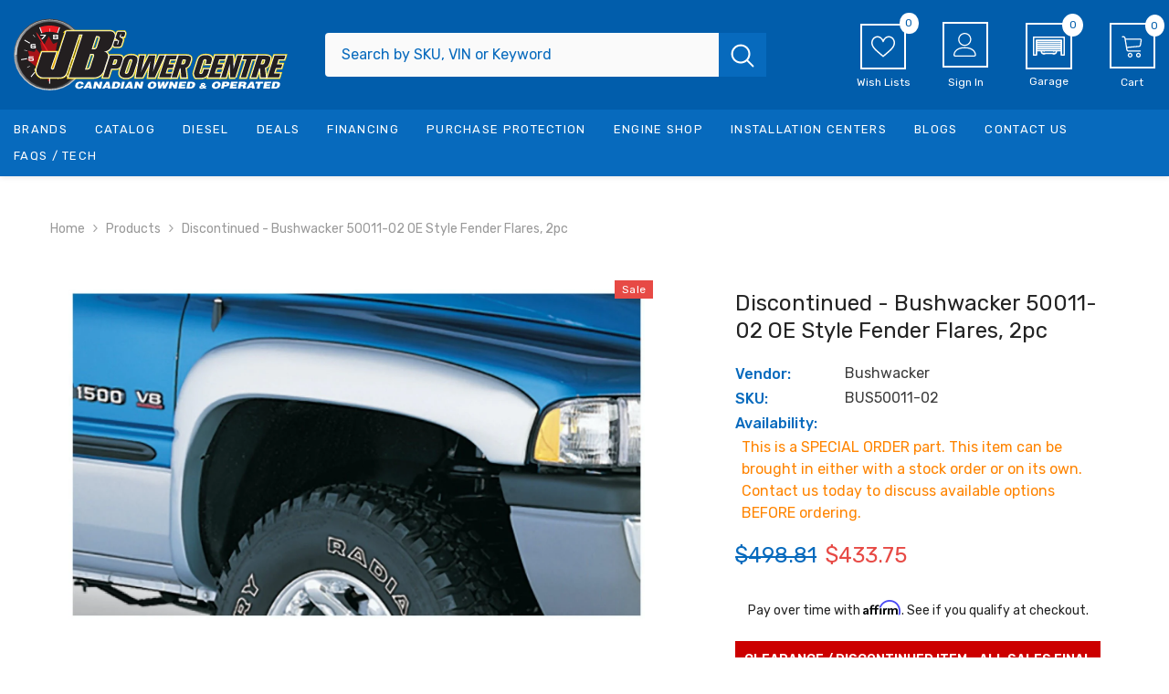

--- FILE ---
content_type: text/html; charset=utf-8
request_url: https://jbspowercentre.com/products/bdmq-50011-02
body_size: 104882
content:
<!doctype html><html class="no-js" lang="en">
    <head>
        <meta name="google-site-verification" content="se8wHQygoU3u7gRYBE32LHXZb1iJ7XHXWrE0nZWR4ZQ" />
        <meta name="google-site-verification" content="sK67CrjxjmeJWReNXnpTqmVvrfTCpXzVw6R5mUOUcN8" />
        
        <meta charset="utf-8">
        <meta http-equiv="X-UA-Compatible" content="IE=edge">
        <meta name="viewport" content="width=device-width,initial-scale=1">
        <meta name="theme-color" content="">
        <link rel="canonical" href="https://jbspowercentre.com/products/bdmq-50011-02" canonical-shop-url="https://jbspowercentre.com/">

  <!-- CSS ================================================== -->

  <!-- End of CSS ================================================== --><link rel="shortcut icon" href="//jbspowercentre.com/cdn/shop/files/favicon_32x32.png?v=1727881278" type="image/png"><link rel="preconnect" href="https://cdn.shopify.com" crossorigin>
        <title>Discontinued - Bushwacker 50011-02 OE Style Fender Flares, 2pc  &ndash; JBs Power Centre</title><meta name="description" content="Discontinued - OE Style Fender Flares; 2 pc.; Front Tire Coverage 1.75 in.; Front Height 3.25 in.; Smooth Finish; Black;When you want the look that blends sophistication with design and performance, be ORIGINAL with the OE Style Flare! The low profile, refined contours are precision engineered to match the vehicles sty">

<meta property="og:site_name" content="JBs Power Centre">
<meta property="og:url" content="https://jbspowercentre.com/products/bdmq-50011-02">
<meta property="og:title" content="Discontinued - Bushwacker 50011-02 OE Style Fender Flares, 2pc">
<meta property="og:type" content="product">
<meta property="og:description" content="Discontinued - OE Style Fender Flares; 2 pc.; Front Tire Coverage 1.75 in.; Front Height 3.25 in.; Smooth Finish; Black;When you want the look that blends sophistication with design and performance, be ORIGINAL with the OE Style Flare! The low profile, refined contours are precision engineered to match the vehicles sty"><meta property="og:image" content="http://jbspowercentre.com/cdn/shop/files/bus50011-02-e276842b795d78121b8c93d9627fef6f5214c0e2.jpg?v=1766206905">
  <meta property="og:image:secure_url" content="https://jbspowercentre.com/cdn/shop/files/bus50011-02-e276842b795d78121b8c93d9627fef6f5214c0e2.jpg?v=1766206905">
  <meta property="og:image:width" content="1500">
  <meta property="og:image:height" content="859"><meta property="og:price:amount" content="433.75">
  <meta property="og:price:currency" content="CAD"><meta name="twitter:card" content="summary_large_image">
<meta name="twitter:title" content="Discontinued - Bushwacker 50011-02 OE Style Fender Flares, 2pc">
<meta name="twitter:description" content="Discontinued - OE Style Fender Flares; 2 pc.; Front Tire Coverage 1.75 in.; Front Height 3.25 in.; Smooth Finish; Black;When you want the look that blends sophistication with design and performance, be ORIGINAL with the OE Style Flare! The low profile, refined contours are precision engineered to match the vehicles sty">

        <script>window.performance && window.performance.mark && window.performance.mark('shopify.content_for_header.start');</script><meta id="shopify-digital-wallet" name="shopify-digital-wallet" content="/55454957707/digital_wallets/dialog">
<meta name="shopify-checkout-api-token" content="9a0a214cd076a1535a2e7a7e7e95c119">
<meta id="in-context-paypal-metadata" data-shop-id="55454957707" data-venmo-supported="false" data-environment="production" data-locale="en_US" data-paypal-v4="true" data-currency="CAD">
<link rel="alternate" type="application/json+oembed" href="https://jbspowercentre.com/products/bdmq-50011-02.oembed">
<script async="async" src="/checkouts/internal/preloads.js?locale=en-CA"></script>
<link rel="preconnect" href="https://shop.app" crossorigin="anonymous">
<script async="async" src="https://shop.app/checkouts/internal/preloads.js?locale=en-CA&shop_id=55454957707" crossorigin="anonymous"></script>
<script id="apple-pay-shop-capabilities" type="application/json">{"shopId":55454957707,"countryCode":"CA","currencyCode":"CAD","merchantCapabilities":["supports3DS"],"merchantId":"gid:\/\/shopify\/Shop\/55454957707","merchantName":"JBs Power Centre","requiredBillingContactFields":["postalAddress","email","phone"],"requiredShippingContactFields":["postalAddress","email","phone"],"shippingType":"shipping","supportedNetworks":["visa","masterCard","amex","discover","interac","jcb"],"total":{"type":"pending","label":"JBs Power Centre","amount":"1.00"},"shopifyPaymentsEnabled":true,"supportsSubscriptions":true}</script>
<script id="shopify-features" type="application/json">{"accessToken":"9a0a214cd076a1535a2e7a7e7e95c119","betas":["rich-media-storefront-analytics"],"domain":"jbspowercentre.com","predictiveSearch":true,"shopId":55454957707,"locale":"en"}</script>
<script>var Shopify = Shopify || {};
Shopify.shop = "jbspowercentre.myshopify.com";
Shopify.locale = "en";
Shopify.currency = {"active":"CAD","rate":"1.0"};
Shopify.country = "CA";
Shopify.theme = {"name":"JB's New Theme with Convermax","id":134735397003,"schema_name":"Ella","schema_version":"6.6.2","theme_store_id":null,"role":"main"};
Shopify.theme.handle = "null";
Shopify.theme.style = {"id":null,"handle":null};
Shopify.cdnHost = "jbspowercentre.com/cdn";
Shopify.routes = Shopify.routes || {};
Shopify.routes.root = "/";</script>
<script type="module">!function(o){(o.Shopify=o.Shopify||{}).modules=!0}(window);</script>
<script>!function(o){function n(){var o=[];function n(){o.push(Array.prototype.slice.apply(arguments))}return n.q=o,n}var t=o.Shopify=o.Shopify||{};t.loadFeatures=n(),t.autoloadFeatures=n()}(window);</script>
<script>
  window.ShopifyPay = window.ShopifyPay || {};
  window.ShopifyPay.apiHost = "shop.app\/pay";
  window.ShopifyPay.redirectState = null;
</script>
<script id="shop-js-analytics" type="application/json">{"pageType":"product"}</script>
<script defer="defer" async type="module" src="//jbspowercentre.com/cdn/shopifycloud/shop-js/modules/v2/client.init-shop-cart-sync_BT-GjEfc.en.esm.js"></script>
<script defer="defer" async type="module" src="//jbspowercentre.com/cdn/shopifycloud/shop-js/modules/v2/chunk.common_D58fp_Oc.esm.js"></script>
<script defer="defer" async type="module" src="//jbspowercentre.com/cdn/shopifycloud/shop-js/modules/v2/chunk.modal_xMitdFEc.esm.js"></script>
<script type="module">
  await import("//jbspowercentre.com/cdn/shopifycloud/shop-js/modules/v2/client.init-shop-cart-sync_BT-GjEfc.en.esm.js");
await import("//jbspowercentre.com/cdn/shopifycloud/shop-js/modules/v2/chunk.common_D58fp_Oc.esm.js");
await import("//jbspowercentre.com/cdn/shopifycloud/shop-js/modules/v2/chunk.modal_xMitdFEc.esm.js");

  window.Shopify.SignInWithShop?.initShopCartSync?.({"fedCMEnabled":true,"windoidEnabled":true});

</script>
<script defer="defer" async type="module" src="//jbspowercentre.com/cdn/shopifycloud/shop-js/modules/v2/client.payment-terms_Ci9AEqFq.en.esm.js"></script>
<script defer="defer" async type="module" src="//jbspowercentre.com/cdn/shopifycloud/shop-js/modules/v2/chunk.common_D58fp_Oc.esm.js"></script>
<script defer="defer" async type="module" src="//jbspowercentre.com/cdn/shopifycloud/shop-js/modules/v2/chunk.modal_xMitdFEc.esm.js"></script>
<script type="module">
  await import("//jbspowercentre.com/cdn/shopifycloud/shop-js/modules/v2/client.payment-terms_Ci9AEqFq.en.esm.js");
await import("//jbspowercentre.com/cdn/shopifycloud/shop-js/modules/v2/chunk.common_D58fp_Oc.esm.js");
await import("//jbspowercentre.com/cdn/shopifycloud/shop-js/modules/v2/chunk.modal_xMitdFEc.esm.js");

  
</script>
<script>
  window.Shopify = window.Shopify || {};
  if (!window.Shopify.featureAssets) window.Shopify.featureAssets = {};
  window.Shopify.featureAssets['shop-js'] = {"shop-cart-sync":["modules/v2/client.shop-cart-sync_DZOKe7Ll.en.esm.js","modules/v2/chunk.common_D58fp_Oc.esm.js","modules/v2/chunk.modal_xMitdFEc.esm.js"],"init-fed-cm":["modules/v2/client.init-fed-cm_B6oLuCjv.en.esm.js","modules/v2/chunk.common_D58fp_Oc.esm.js","modules/v2/chunk.modal_xMitdFEc.esm.js"],"shop-cash-offers":["modules/v2/client.shop-cash-offers_D2sdYoxE.en.esm.js","modules/v2/chunk.common_D58fp_Oc.esm.js","modules/v2/chunk.modal_xMitdFEc.esm.js"],"shop-login-button":["modules/v2/client.shop-login-button_QeVjl5Y3.en.esm.js","modules/v2/chunk.common_D58fp_Oc.esm.js","modules/v2/chunk.modal_xMitdFEc.esm.js"],"pay-button":["modules/v2/client.pay-button_DXTOsIq6.en.esm.js","modules/v2/chunk.common_D58fp_Oc.esm.js","modules/v2/chunk.modal_xMitdFEc.esm.js"],"shop-button":["modules/v2/client.shop-button_DQZHx9pm.en.esm.js","modules/v2/chunk.common_D58fp_Oc.esm.js","modules/v2/chunk.modal_xMitdFEc.esm.js"],"avatar":["modules/v2/client.avatar_BTnouDA3.en.esm.js"],"init-windoid":["modules/v2/client.init-windoid_CR1B-cfM.en.esm.js","modules/v2/chunk.common_D58fp_Oc.esm.js","modules/v2/chunk.modal_xMitdFEc.esm.js"],"init-shop-for-new-customer-accounts":["modules/v2/client.init-shop-for-new-customer-accounts_C_vY_xzh.en.esm.js","modules/v2/client.shop-login-button_QeVjl5Y3.en.esm.js","modules/v2/chunk.common_D58fp_Oc.esm.js","modules/v2/chunk.modal_xMitdFEc.esm.js"],"init-shop-email-lookup-coordinator":["modules/v2/client.init-shop-email-lookup-coordinator_BI7n9ZSv.en.esm.js","modules/v2/chunk.common_D58fp_Oc.esm.js","modules/v2/chunk.modal_xMitdFEc.esm.js"],"init-shop-cart-sync":["modules/v2/client.init-shop-cart-sync_BT-GjEfc.en.esm.js","modules/v2/chunk.common_D58fp_Oc.esm.js","modules/v2/chunk.modal_xMitdFEc.esm.js"],"shop-toast-manager":["modules/v2/client.shop-toast-manager_DiYdP3xc.en.esm.js","modules/v2/chunk.common_D58fp_Oc.esm.js","modules/v2/chunk.modal_xMitdFEc.esm.js"],"init-customer-accounts":["modules/v2/client.init-customer-accounts_D9ZNqS-Q.en.esm.js","modules/v2/client.shop-login-button_QeVjl5Y3.en.esm.js","modules/v2/chunk.common_D58fp_Oc.esm.js","modules/v2/chunk.modal_xMitdFEc.esm.js"],"init-customer-accounts-sign-up":["modules/v2/client.init-customer-accounts-sign-up_iGw4briv.en.esm.js","modules/v2/client.shop-login-button_QeVjl5Y3.en.esm.js","modules/v2/chunk.common_D58fp_Oc.esm.js","modules/v2/chunk.modal_xMitdFEc.esm.js"],"shop-follow-button":["modules/v2/client.shop-follow-button_CqMgW2wH.en.esm.js","modules/v2/chunk.common_D58fp_Oc.esm.js","modules/v2/chunk.modal_xMitdFEc.esm.js"],"checkout-modal":["modules/v2/client.checkout-modal_xHeaAweL.en.esm.js","modules/v2/chunk.common_D58fp_Oc.esm.js","modules/v2/chunk.modal_xMitdFEc.esm.js"],"shop-login":["modules/v2/client.shop-login_D91U-Q7h.en.esm.js","modules/v2/chunk.common_D58fp_Oc.esm.js","modules/v2/chunk.modal_xMitdFEc.esm.js"],"lead-capture":["modules/v2/client.lead-capture_BJmE1dJe.en.esm.js","modules/v2/chunk.common_D58fp_Oc.esm.js","modules/v2/chunk.modal_xMitdFEc.esm.js"],"payment-terms":["modules/v2/client.payment-terms_Ci9AEqFq.en.esm.js","modules/v2/chunk.common_D58fp_Oc.esm.js","modules/v2/chunk.modal_xMitdFEc.esm.js"]};
</script>
<script>(function() {
  var isLoaded = false;
  function asyncLoad() {
    if (isLoaded) return;
    isLoaded = true;
    var urls = ["https:\/\/wishlisthero-assets.revampco.com\/store-front\/bundle2.js?shop=jbspowercentre.myshopify.com","https:\/\/cdn-app.cart-bot.net\/public\/js\/append.js?shop=jbspowercentre.myshopify.com","https:\/\/wishlisthero-assets.revampco.com\/store-front\/bundle2.js?shop=jbspowercentre.myshopify.com","https:\/\/wishlisthero-assets.revampco.com\/store-front\/bundle2.js?shop=jbspowercentre.myshopify.com","https:\/\/jbspowercentre.myconvermax.com\/static\/search.min.js?shop=jbspowercentre.myshopify.com","https:\/\/storage.nfcube.com\/instafeed-76d739ec558c9fe550c3d06877617b47.js?shop=jbspowercentre.myshopify.com","https:\/\/cdn-bundler.nice-team.net\/app\/js\/bundler.js?shop=jbspowercentre.myshopify.com"];
    for (var i = 0; i < urls.length; i++) {
      var s = document.createElement('script');
      s.type = 'text/javascript';
      s.async = true;
      s.src = urls[i];
      var x = document.getElementsByTagName('script')[0];
      x.parentNode.insertBefore(s, x);
    }
  };
  if(window.attachEvent) {
    window.attachEvent('onload', asyncLoad);
  } else {
    window.addEventListener('load', asyncLoad, false);
  }
})();</script>
<script id="__st">var __st={"a":55454957707,"offset":-25200,"reqid":"0156145f-daf9-4a54-8735-de8307b22d50-1769431558","pageurl":"jbspowercentre.com\/products\/bdmq-50011-02","u":"64c33d309577","p":"product","rtyp":"product","rid":6832045654155};</script>
<script>window.ShopifyPaypalV4VisibilityTracking = true;</script>
<script id="captcha-bootstrap">!function(){'use strict';const t='contact',e='account',n='new_comment',o=[[t,t],['blogs',n],['comments',n],[t,'customer']],c=[[e,'customer_login'],[e,'guest_login'],[e,'recover_customer_password'],[e,'create_customer']],r=t=>t.map((([t,e])=>`form[action*='/${t}']:not([data-nocaptcha='true']) input[name='form_type'][value='${e}']`)).join(','),a=t=>()=>t?[...document.querySelectorAll(t)].map((t=>t.form)):[];function s(){const t=[...o],e=r(t);return a(e)}const i='password',u='form_key',d=['recaptcha-v3-token','g-recaptcha-response','h-captcha-response',i],f=()=>{try{return window.sessionStorage}catch{return}},m='__shopify_v',_=t=>t.elements[u];function p(t,e,n=!1){try{const o=window.sessionStorage,c=JSON.parse(o.getItem(e)),{data:r}=function(t){const{data:e,action:n}=t;return t[m]||n?{data:e,action:n}:{data:t,action:n}}(c);for(const[e,n]of Object.entries(r))t.elements[e]&&(t.elements[e].value=n);n&&o.removeItem(e)}catch(o){console.error('form repopulation failed',{error:o})}}const l='form_type',E='cptcha';function T(t){t.dataset[E]=!0}const w=window,h=w.document,L='Shopify',v='ce_forms',y='captcha';let A=!1;((t,e)=>{const n=(g='f06e6c50-85a8-45c8-87d0-21a2b65856fe',I='https://cdn.shopify.com/shopifycloud/storefront-forms-hcaptcha/ce_storefront_forms_captcha_hcaptcha.v1.5.2.iife.js',D={infoText:'Protected by hCaptcha',privacyText:'Privacy',termsText:'Terms'},(t,e,n)=>{const o=w[L][v],c=o.bindForm;if(c)return c(t,g,e,D).then(n);var r;o.q.push([[t,g,e,D],n]),r=I,A||(h.body.append(Object.assign(h.createElement('script'),{id:'captcha-provider',async:!0,src:r})),A=!0)});var g,I,D;w[L]=w[L]||{},w[L][v]=w[L][v]||{},w[L][v].q=[],w[L][y]=w[L][y]||{},w[L][y].protect=function(t,e){n(t,void 0,e),T(t)},Object.freeze(w[L][y]),function(t,e,n,w,h,L){const[v,y,A,g]=function(t,e,n){const i=e?o:[],u=t?c:[],d=[...i,...u],f=r(d),m=r(i),_=r(d.filter((([t,e])=>n.includes(e))));return[a(f),a(m),a(_),s()]}(w,h,L),I=t=>{const e=t.target;return e instanceof HTMLFormElement?e:e&&e.form},D=t=>v().includes(t);t.addEventListener('submit',(t=>{const e=I(t);if(!e)return;const n=D(e)&&!e.dataset.hcaptchaBound&&!e.dataset.recaptchaBound,o=_(e),c=g().includes(e)&&(!o||!o.value);(n||c)&&t.preventDefault(),c&&!n&&(function(t){try{if(!f())return;!function(t){const e=f();if(!e)return;const n=_(t);if(!n)return;const o=n.value;o&&e.removeItem(o)}(t);const e=Array.from(Array(32),(()=>Math.random().toString(36)[2])).join('');!function(t,e){_(t)||t.append(Object.assign(document.createElement('input'),{type:'hidden',name:u})),t.elements[u].value=e}(t,e),function(t,e){const n=f();if(!n)return;const o=[...t.querySelectorAll(`input[type='${i}']`)].map((({name:t})=>t)),c=[...d,...o],r={};for(const[a,s]of new FormData(t).entries())c.includes(a)||(r[a]=s);n.setItem(e,JSON.stringify({[m]:1,action:t.action,data:r}))}(t,e)}catch(e){console.error('failed to persist form',e)}}(e),e.submit())}));const S=(t,e)=>{t&&!t.dataset[E]&&(n(t,e.some((e=>e===t))),T(t))};for(const o of['focusin','change'])t.addEventListener(o,(t=>{const e=I(t);D(e)&&S(e,y())}));const B=e.get('form_key'),M=e.get(l),P=B&&M;t.addEventListener('DOMContentLoaded',(()=>{const t=y();if(P)for(const e of t)e.elements[l].value===M&&p(e,B);[...new Set([...A(),...v().filter((t=>'true'===t.dataset.shopifyCaptcha))])].forEach((e=>S(e,t)))}))}(h,new URLSearchParams(w.location.search),n,t,e,['guest_login'])})(!0,!0)}();</script>
<script integrity="sha256-4kQ18oKyAcykRKYeNunJcIwy7WH5gtpwJnB7kiuLZ1E=" data-source-attribution="shopify.loadfeatures" defer="defer" src="//jbspowercentre.com/cdn/shopifycloud/storefront/assets/storefront/load_feature-a0a9edcb.js" crossorigin="anonymous"></script>
<script crossorigin="anonymous" defer="defer" src="//jbspowercentre.com/cdn/shopifycloud/storefront/assets/shopify_pay/storefront-65b4c6d7.js?v=20250812"></script>
<script data-source-attribution="shopify.dynamic_checkout.dynamic.init">var Shopify=Shopify||{};Shopify.PaymentButton=Shopify.PaymentButton||{isStorefrontPortableWallets:!0,init:function(){window.Shopify.PaymentButton.init=function(){};var t=document.createElement("script");t.src="https://jbspowercentre.com/cdn/shopifycloud/portable-wallets/latest/portable-wallets.en.js",t.type="module",document.head.appendChild(t)}};
</script>
<script data-source-attribution="shopify.dynamic_checkout.buyer_consent">
  function portableWalletsHideBuyerConsent(e){var t=document.getElementById("shopify-buyer-consent"),n=document.getElementById("shopify-subscription-policy-button");t&&n&&(t.classList.add("hidden"),t.setAttribute("aria-hidden","true"),n.removeEventListener("click",e))}function portableWalletsShowBuyerConsent(e){var t=document.getElementById("shopify-buyer-consent"),n=document.getElementById("shopify-subscription-policy-button");t&&n&&(t.classList.remove("hidden"),t.removeAttribute("aria-hidden"),n.addEventListener("click",e))}window.Shopify?.PaymentButton&&(window.Shopify.PaymentButton.hideBuyerConsent=portableWalletsHideBuyerConsent,window.Shopify.PaymentButton.showBuyerConsent=portableWalletsShowBuyerConsent);
</script>
<script>
  function portableWalletsCleanup(e){e&&e.src&&console.error("Failed to load portable wallets script "+e.src);var t=document.querySelectorAll("shopify-accelerated-checkout .shopify-payment-button__skeleton, shopify-accelerated-checkout-cart .wallet-cart-button__skeleton"),e=document.getElementById("shopify-buyer-consent");for(let e=0;e<t.length;e++)t[e].remove();e&&e.remove()}function portableWalletsNotLoadedAsModule(e){e instanceof ErrorEvent&&"string"==typeof e.message&&e.message.includes("import.meta")&&"string"==typeof e.filename&&e.filename.includes("portable-wallets")&&(window.removeEventListener("error",portableWalletsNotLoadedAsModule),window.Shopify.PaymentButton.failedToLoad=e,"loading"===document.readyState?document.addEventListener("DOMContentLoaded",window.Shopify.PaymentButton.init):window.Shopify.PaymentButton.init())}window.addEventListener("error",portableWalletsNotLoadedAsModule);
</script>

<script type="module" src="https://jbspowercentre.com/cdn/shopifycloud/portable-wallets/latest/portable-wallets.en.js" onError="portableWalletsCleanup(this)" crossorigin="anonymous"></script>
<script nomodule>
  document.addEventListener("DOMContentLoaded", portableWalletsCleanup);
</script>

<link id="shopify-accelerated-checkout-styles" rel="stylesheet" media="screen" href="https://jbspowercentre.com/cdn/shopifycloud/portable-wallets/latest/accelerated-checkout-backwards-compat.css" crossorigin="anonymous">
<style id="shopify-accelerated-checkout-cart">
        #shopify-buyer-consent {
  margin-top: 1em;
  display: inline-block;
  width: 100%;
}

#shopify-buyer-consent.hidden {
  display: none;
}

#shopify-subscription-policy-button {
  background: none;
  border: none;
  padding: 0;
  text-decoration: underline;
  font-size: inherit;
  cursor: pointer;
}

#shopify-subscription-policy-button::before {
  box-shadow: none;
}

      </style>
<script id="sections-script" data-sections="header-navigation-vertical-menu,header-mobile" defer="defer" src="//jbspowercentre.com/cdn/shop/t/33/compiled_assets/scripts.js?v=69847"></script>
<script>window.performance && window.performance.mark && window.performance.mark('shopify.content_for_header.end');</script>
        <style>@import url('https://fonts.googleapis.com/css?family=Rubik:300,300i,400,400i,500,500i,600,600i,700,700i,800,800i&display=swap');
                :root {
        --font-family-1: Rubik;
        --font-family-2: Rubik;

        /* Settings Body */--font-body-family: Rubik;--font-body-size: 14px;--font-body-weight: 400;--body-line-height: 26px;--body-letter-spacing: 0;

        /* Settings Heading */--font-heading-family: Rubik;--font-heading-size: 22px;--font-heading-weight: 500;--font-heading-style: normal;--heading-line-height: 32px;--heading-letter-spacing: 0;--heading-text-transform: uppercase;--heading-border-height: 2px;

        /* Menu Lv1 */--font-menu-lv1-family: Rubik;--font-menu-lv1-size: 13px;--font-menu-lv1-weight: 400;--menu-lv1-line-height: 14px;--menu-lv1-letter-spacing: 0.1em;--menu-lv1-text-transform: uppercase;

        /* Menu Lv2 */--font-menu-lv2-family: Rubik;--font-menu-lv2-size: 14px;--font-menu-lv2-weight: 400;--menu-lv2-line-height: 14px;--menu-lv2-letter-spacing: 0.1em;--menu-lv2-text-transform: capitalize;

        /* Menu Lv3 */--font-menu-lv3-family: Rubik;--font-menu-lv3-size: 14px;--font-menu-lv3-weight: 400;--menu-lv3-line-height: 14px;--menu-lv3-letter-spacing: 0.1em;--menu-lv3-text-transform: capitalize;

        /* Mega Menu Lv2 */--font-mega-menu-lv2-family: Rubik;--font-mega-menu-lv2-size: 14px;--font-mega-menu-lv2-weight: 600;--font-mega-menu-lv2-style: normal;--mega-menu-lv2-line-height: 14px;--mega-menu-lv2-letter-spacing: 0.1em;--mega-menu-lv2-text-transform: capitalize;

        /* Mega Menu Lv3 */--font-mega-menu-lv3-family: Rubik;--font-mega-menu-lv3-size: 14px;--font-mega-menu-lv3-weight: 400;--mega-menu-lv3-line-height: 14px;--mega-menu-lv3-letter-spacing: 0.1em;--mega-menu-lv3-text-transform: capitalize;

        /* Product Card Title */--product-title-font: Rubik;--product-title-font-size : 16px;--product-title-font-weight : 400;--product-title-line-height: 22px;--product-title-letter-spacing: 0;--product-title-line-text : 2;--product-title-text-transform : capitalize;--product-title-margin-bottom: 10px;

        /* Product Card Vendor */--product-vendor-font: Rubik;--product-vendor-font-size : 13px;--product-vendor-font-weight : 400;--product-vendor-font-style : normal;--product-vendor-line-height: 20px;--product-vendor-letter-spacing: .02em;--product-vendor-text-transform : uppercase;--product-vendor-margin-bottom: 0px;--product-vendor-margin-top: 0px;

        /* Product Card Price */--product-price-font: Rubik;--product-price-font-size : 18px;--product-price-font-weight : 400;--product-price-line-height: 22px;--product-price-letter-spacing: 0;--product-price-margin-top: 0px;--product-price-margin-bottom: 13px;

        /* Product Card Badge */--badge-font: Rubik;--badge-font-size : 12px;--badge-font-weight : 400;--badge-text-transform : capitalize;--badge-letter-spacing: .02em;--badge-line-height: 20px;--badge-border-radius: 0px;--badge-padding-top: 0px;--badge-padding-bottom: 0px;--badge-padding-left-right: 8px;--badge-postion-top: 0px;--badge-postion-left-right: 0px;

        /* Product Quickview */
        --product-quickview-font-size : 12px; --product-quickview-line-height: 23px; --product-quickview-border-radius: 1px; --product-quickview-padding-top: 0px; --product-quickview-padding-bottom: 0px; --product-quickview-padding-left-right: 7px; --product-quickview-sold-out-product: #e95144;--product-quickview-box-shadow: none;/* Blog Card Tile */--blog-title-font: Rubik;--blog-title-font-size : 16px; --blog-title-font-weight : 700; --blog-title-line-height: 25px; --blog-title-letter-spacing: 0; --blog-title-text-transform : capitalize;

        /* Blog Card Info (Date, Author) */--blog-info-font: Rubik;--blog-info-font-size : 14px; --blog-info-font-weight : 400; --blog-info-line-height: 20px; --blog-info-letter-spacing: .02em; --blog-info-text-transform : uppercase;

        /* Button 1 */--btn-1-font-family: Rubik;--btn-1-font-size: 16px; --btn-1-font-weight: 700; --btn-1-text-transform: uppercase; --btn-1-line-height: 24px; --btn-1-letter-spacing: 0; --btn-1-text-align: center; --btn-1-border-radius: 4px; --btn-1-border-width: 1px; --btn-1-border-style: solid; --btn-1-padding-top: 12px; --btn-1-padding-bottom: 12px; --btn-1-horizontal-length: 0px; --btn-1-vertical-length: 0px; --btn-1-blur-radius: 0px; --btn-1-spread: 0px;
        --btn-1-all-bg-opacity-hover: rgba(0, 0, 0, 0.5);--btn-1-inset: ;/* Button 2 */--btn-2-font-family: Rubik;--btn-2-font-size: 18px; --btn-2-font-weight: 700; --btn-2-text-transform: uppercase; --btn-2-line-height: 23px; --btn-2-letter-spacing: .05em; --btn-2-text-align: right; --btn-2-border-radius: 4px; --btn-2-border-width: 1px; --btn-2-border-style: solid; --btn-2-padding-top: 20px; --btn-2-padding-bottom: 20px; --btn-2-horizontal-length: 4px; --btn-2-vertical-length: 4px; --btn-2-blur-radius: 7px; --btn-2-spread: 0px;
        --btn-2-all-bg-opacity: rgba(25, 145, 226, 0.5);--btn-2-all-bg-opacity-hover: rgba(0, 0, 0, 0.5);--btn-2-inset: ;/* Button 3 */--btn-3-font-family: Rubik;--btn-3-font-size: 16px; --btn-3-font-weight: 700; --btn-3-text-transform: uppercase; --btn-3-line-height: 24px; --btn-3-letter-spacing: 0; --btn-3-text-align: center; --btn-3-border-radius: 4px; --btn-3-border-width: 1px; --btn-3-border-style: solid; --btn-3-padding-top: 12px; --btn-3-padding-bottom: 12px; --btn-3-horizontal-length: 0px; --btn-3-vertical-length: 0px; --btn-3-blur-radius: 0px; --btn-3-spread: 0px;
        --btn-3-all-bg-opacity: rgba(0, 0, 0, 0.1);--btn-3-all-bg-opacity-hover: rgba(0, 0, 0, 0.1);--btn-3-inset: ;/* Footer Heading */--footer-heading-font-family: Rubik;--footer-heading-font-size : 16px; --footer-heading-font-weight : 700; --footer-heading-line-height : 28px; --footer-heading-letter-spacing : 0; --footer-heading-text-transform : uppercase;

        /* Footer Link */--footer-link-font-family: Rubik;--footer-link-font-size : 14px; --footer-link-font-weight : ; --footer-link-line-height : 35px; --footer-link-letter-spacing : 0; --footer-link-text-transform : capitalize;

        /* Page Title */--font-page-title-family: Rubik;--font-page-title-size: 24px; --font-page-title-weight: 400; --font-page-title-style: normal; --page-title-line-height: 20px; --page-title-letter-spacing: .02em; --page-title-text-transform: uppercase;

        /* Font Product Tab Title */
        --font-tab-type-1: Rubik; --font-tab-type-2: Rubik;

        /* Text Size */
        --text-size-font-size : 12px; --text-size-font-weight : 400; --text-size-line-height : 22px; --text-size-letter-spacing : 0; --text-size-text-transform : uppercase; --text-size-color : #787878;

        /* Font Weight */
        --font-weight-normal: 400; --font-weight-medium: 500; --font-weight-semibold: 600; --font-weight-bold: 700; --font-weight-bolder: 800; --font-weight-black: 900;

        /* Radio Button */
        --form-label-checkbox-before-bg: #fff; --form-label-checkbox-before-border: #cecece; --form-label-checkbox-before-bg-checked: #000;

        /* Conatiner */
        --body-custom-width-container: 1400px;

        /* Layout Boxed */
        --color-background-layout-boxed: #f8f8f8;/* Arrow */
        --position-horizontal-slick-arrow: 0;

        /* General Color*/
        --color-text: #232323; --color-text2: #969696; --color-global: #232323; --color-white: #FFFFFF; --color-grey: #868686; --color-black: #202020; --color-base-text-rgb: 35, 35, 35; --color-base-text2-rgb: 150, 150, 150; --color-background: #ffffff; --color-background-rgb: 255, 255, 255; --color-background-overylay: rgba(255, 255, 255, 0.9); --color-base-accent-text: ; --color-base-accent-1: ; --color-base-accent-2: ; --color-link: #232323; --color-link-hover: #232323; --color-error: #D93333; --color-error-bg: #FCEEEE; --color-success: #5A5A5A; --color-success-bg: #DFF0D8; --color-info: #202020; --color-info-bg: #FFF2DD; --color-link-underline: rgba(35, 35, 35, 0.5); --color-breadcrumb: #999999; --colors-breadcrumb-hover: #232323;--colors-breadcrumb-active: #999999; --border-global: #e6e6e6; --bg-global: #fafafa; --bg-planceholder: #fafafa; --color-warning: #fff; --bg-warning: #e0b252; --color-background-10 : #e9e9e9; --color-background-20 : #d3d3d3; --color-background-30 : #bdbdbd; --color-background-50 : #919191; --color-background-global : #919191;

        /* Arrow Color */
        --arrow-color: #232323; --arrow-background-color: #fff; --arrow-border-color: #ccc;--arrow-color-hover: #999999;--arrow-background-color-hover: #232323;--arrow-border-color-hover: #232323;--arrow-width: 35px;--arrow-height: 35px;--arrow-size: px;--arrow-size-icon: 17px;--arrow-border-radius: 50%;--arrow-border-width: 1px;--arrow-width-half: -17px;

        /* Pagination Color */
        --pagination-item-color: #3c3c3c; --pagination-item-color-active: #3c3c3c; --pagination-item-bg-color: #fff;--pagination-item-bg-color-active: #fff;--pagination-item-border-color: #fff;--pagination-item-border-color-active: #3c3c3c;--pagination-arrow-color: #3c3c3c;--pagination-arrow-color-active: #3c3c3c;--pagination-arrow-bg-color: #fff;--pagination-arrow-bg-color-active: #fff;--pagination-arrow-border-color: #fff;--pagination-arrow-border-color-active: #fff;

        /* Dots Color */
        --dots-color: #ffffff;--dots-border-color: #a0a0a0;--dots-color-active: #a0a0a0;--dots-border-color-active: #a0a0a0;--dots-style2-background-opacity: #00000050;--dots-width: 12px;--dots-height: 12px;

        /* Button Color */
        --btn-1-color: #FFFFFF;--btn-1-bg: #232323;--btn-1-border: rgba(0,0,0,0);--btn-1-color-hover: #ffffff;--btn-1-bg-hover: #076abd;--btn-1-border-hover: rgba(0,0,0,0);
        --btn-2-color: #ffffff;--btn-2-bg: #076abd;--btn-2-border: rgba(0,0,0,0);--btn-2-color-hover: #232323;--btn-2-bg-hover: #ffffff;--btn-2-border-hover: #232323;
        --btn-3-color: #FFFFFF;--btn-3-bg: #e9514b;--btn-3-border: #e9514b;--btn-3-color-hover: #ffffff;--btn-3-bg-hover: #e9514b;--btn-3-border-hover: #e9514b;
        --anchor-transition: all ease .3s;--bg-white: #ffffff;--bg-black: #000000;--bg-grey: #808080;--icon: var(--color-text);--text-cart: #3c3c3c;--duration-short: 100ms;--duration-default: 350ms;--duration-long: 500ms;--form-input-bg: #ffffff;--form-input-border: #c7c7c7;--form-input-color: #232323;--form-input-placeholder: #868686;--form-label: #232323;

        --new-badge-color: #ffffff;--new-badge-bg: #3dc781;--sale-badge-color: #ffffff;--sale-badge-bg: #e74a45;--sold-out-badge-color: #ffffff;--sold-out-badge-bg: #c1c1c1;--custom-badge-color: #ffffff;--custom-badge-bg: #ffbb49;--bundle-badge-color: #ffffff;--bundle-badge-bg: #232323;
        
        --product-title-color : #232323;--product-title-color-hover : #232323;--product-vendor-color : #999999;--product-price-color : #076abd;--product-sale-price-color : #e74a45;--product-compare-price-color : #969696;--product-countdown-color : #c12e48;--product-countdown-bg-color : #ffffff;

        --product-swatch-border : #cbcbcb;--product-swatch-border-active : #232323;--product-swatch-width : 40px;--product-swatch-height : 40px;--product-swatch-border-radius : 0px;--product-swatch-color-width : 40px;--product-swatch-color-height : 40px;--product-swatch-color-border-radius : 20px;

        --product-wishlist-color : #232323;--product-wishlist-bg : #f5f5f5;--product-wishlist-border : transparent;--product-wishlist-color-added : #ffffff;--product-wishlist-bg-added : #076abd;--product-wishlist-border-added : transparent;--product-compare-color : #000000;--product-compare-bg : #FFFFFF;--product-compare-color-added : #D12442; --product-compare-bg-added : #FFFFFF; --product-hot-stock-text-color : #d62828; --product-quick-view-color : #232323; --product-cart-image-fit : contain; --product-title-variant-font-size: 16px;--product-quick-view-bg : #f5f5f5;--product-quick-view-bg-above-button: rgba(245, 245, 245, 0.7);--product-quick-view-color-hover : #FFFFFF;--product-quick-view-bg-hover : #232830;--product-action-color : #232323;--product-action-bg : #ffffff;--product-action-border : #000000;--product-action-color-hover : #FFFFFF;--product-action-bg-hover : #232323;--product-action-border-hover : #232323;

        /* Multilevel Category Filter */
        --color-label-multiLevel-categories: #232323;--bg-label-multiLevel-categories: #fff;--color-button-multiLevel-categories: #fff;--bg-button-multiLevel-categories: #ff8b21;--border-button-multiLevel-categories: transparent;--hover-color-button-multiLevel-categories: #fff;--hover-bg-button-multiLevel-categories: #ff8b21;--cart-item-bg : #ffffff;--cart-item-border : #e8e8e8;--cart-item-border-width : 1px;--cart-item-border-style : solid;--w-product-swatch-custom: 30px;--h-product-swatch-custom: 30px;--w-product-swatch-custom-mb: 20px;--h-product-swatch-custom-mb: 20px;--font-size-product-swatch-more: 12px;--swatch-border : #cbcbcb;--swatch-border-active : #232323;

        --variant-size: #232323;--variant-size-border: #e7e7e7;--variant-size-bg: #ffffff;--variant-size-hover: #ffffff;--variant-size-border-hover: #232323;--variant-size-bg-hover: #232323;--variant-bg : #ffffff; --variant-color : #232323; --variant-bg-active : #ffffff; --variant-color-active : #232323;

        --fontsize-text-social: 12px;
        --page-content-distance: 64px;--sidebar-content-distance: 40px;--button-transition-ease: cubic-bezier(.25,.46,.45,.94);

        /* Loading Spinner Color */
        --spinner-top-color: #fc0; --spinner-right-color: #4dd4c6; --spinner-bottom-color: #f00; --spinner-left-color: #f6f6f6;

        /* Product Card Marquee */
        --product-marquee-background-color: ;--product-marquee-text-color: #FFFFFF;--product-marquee-text-size: 14px;--product-marquee-text-mobile-size: 14px;--product-marquee-text-weight: 400;--product-marquee-text-transform: none;--product-marquee-text-style: italic;--product-marquee-speed: ; --product-marquee-line-height: calc(var(--product-marquee-text-mobile-size) * 1.5);
    }
</style>
        <link href="//jbspowercentre.com/cdn/shop/t/33/assets/base.css?v=50094125889966534231729177938" rel="stylesheet" type="text/css" media="all" />
<link href="//jbspowercentre.com/cdn/shop/t/33/assets/fade-up-animation.css?v=148448505227430981271724682432" rel="stylesheet" type="text/css" media="all" />
<link href="//jbspowercentre.com/cdn/shop/t/33/assets/animated.css?v=91884483947907798981724682372" rel="stylesheet" type="text/css" media="all" />
<link href="//jbspowercentre.com/cdn/shop/t/33/assets/component-card.css?v=118585521889467791381724682385" rel="stylesheet" type="text/css" media="all" />
<link href="//jbspowercentre.com/cdn/shop/t/33/assets/component-loading-overlay.css?v=23413779889692260311724682403" rel="stylesheet" type="text/css" media="all" />
<link href="//jbspowercentre.com/cdn/shop/t/33/assets/component-loading-banner.css?v=54989585009056051491724682402" rel="stylesheet" type="text/css" media="all" />
<link href="//jbspowercentre.com/cdn/shop/t/33/assets/component-quick-cart.css?v=63370866881490003141724682415" rel="stylesheet" type="text/css" media="all" />
<link href="//jbspowercentre.com/cdn/shop/t/33/assets/custom.css?v=84891357666865696101758751569" rel="stylesheet" type="text/css" media="all" />
<link rel="stylesheet" href="//jbspowercentre.com/cdn/shop/t/33/assets/vendor.css?v=164616260963476715651724682466" media="print" onload="this.media='all'">
<noscript><link href="//jbspowercentre.com/cdn/shop/t/33/assets/vendor.css?v=164616260963476715651724682466" rel="stylesheet" type="text/css" media="all" /></noscript>


	<link href="//jbspowercentre.com/cdn/shop/t/33/assets/component-card-02.css?v=131503235562056899771727136064" rel="stylesheet" type="text/css" media="all" />


<link href="//jbspowercentre.com/cdn/shop/t/33/assets/component-predictive-search.css?v=110628222596022886011724682409" rel="stylesheet" type="text/css" media="all" />
<link rel="stylesheet" href="//jbspowercentre.com/cdn/shop/t/33/assets/component-newsletter.css?v=111617043413587308161724682407" media="print" onload="this.media='all'">
<link rel="stylesheet" href="//jbspowercentre.com/cdn/shop/t/33/assets/component-slider.css?v=183454884452791844281724682421" media="print" onload="this.media='all'">
<link rel="stylesheet" href="//jbspowercentre.com/cdn/shop/t/33/assets/component-list-social.css?v=102044711114163579551724682402" media="print" onload="this.media='all'"><noscript><link href="//jbspowercentre.com/cdn/shop/t/33/assets/component-newsletter.css?v=111617043413587308161724682407" rel="stylesheet" type="text/css" media="all" /></noscript>
<noscript><link href="//jbspowercentre.com/cdn/shop/t/33/assets/component-slider.css?v=183454884452791844281724682421" rel="stylesheet" type="text/css" media="all" /></noscript>
<noscript><link href="//jbspowercentre.com/cdn/shop/t/33/assets/component-list-social.css?v=102044711114163579551724682402" rel="stylesheet" type="text/css" media="all" /></noscript>

<style type="text/css">
	.nav-title-mobile {display: none;}.list-menu--disclosure{display: none;position: absolute;min-width: 100%;width: 22rem;background-color: var(--bg-white);box-shadow: 0 1px 4px 0 rgb(0 0 0 / 15%);padding: 5px 0 5px 20px;opacity: 0;visibility: visible;pointer-events: none;transition: opacity var(--duration-default) ease, transform var(--duration-default) ease;}.list-menu--disclosure-2{margin-left: calc(100% - 15px);z-index: 2;top: -5px;}.list-menu--disclosure:focus {outline: none;}.list-menu--disclosure.localization-selector {max-height: 18rem;overflow: auto;width: 10rem;padding: 0.5rem;}.js menu-drawer > details > summary::before, .js menu-drawer > details[open]:not(.menu-opening) > summary::before {content: '';position: absolute;cursor: default;width: 100%;height: calc(100vh - 100%);height: calc(var(--viewport-height, 100vh) - (var(--header-bottom-position, 100%)));top: 100%;left: 0;background: var(--color-foreground-50);opacity: 0;visibility: hidden;z-index: 2;transition: opacity var(--duration-default) ease,visibility var(--duration-default) ease;}menu-drawer > details[open] > summary::before {visibility: visible;opacity: 1;}.menu-drawer {position: absolute;transform: translateX(-100%);visibility: hidden;z-index: 3;left: 0;top: 100%;width: 100%;max-width: calc(100vw - 4rem);padding: 0;border: 0.1rem solid var(--color-background-10);border-left: 0;border-bottom: 0;background-color: var(--bg-white);overflow-x: hidden;}.js .menu-drawer {height: calc(100vh - 100%);height: calc(var(--viewport-height, 100vh) - (var(--header-bottom-position, 100%)));}.js details[open] > .menu-drawer, .js details[open] > .menu-drawer__submenu {transition: transform var(--duration-default) ease, visibility var(--duration-default) ease;}.no-js details[open] > .menu-drawer, .js details[open].menu-opening > .menu-drawer, details[open].menu-opening > .menu-drawer__submenu {transform: translateX(0);visibility: visible;}@media screen and (min-width: 750px) {.menu-drawer {width: 40rem;}.no-js .menu-drawer {height: auto;}}.menu-drawer__inner-container {position: relative;height: 100%;}.menu-drawer__navigation-container {display: grid;grid-template-rows: 1fr auto;align-content: space-between;overflow-y: auto;height: 100%;}.menu-drawer__navigation {padding: 0 0 5.6rem 0;}.menu-drawer__inner-submenu {height: 100%;overflow-x: hidden;overflow-y: auto;}.no-js .menu-drawer__navigation {padding: 0;}.js .menu-drawer__menu li {width: 100%;border-bottom: 1px solid #e6e6e6;overflow: hidden;}.menu-drawer__menu-item{line-height: var(--body-line-height);letter-spacing: var(--body-letter-spacing);padding: 10px 20px 10px 15px;cursor: pointer;display: flex;align-items: center;justify-content: space-between;}.menu-drawer__menu-item .label{display: inline-block;vertical-align: middle;font-size: calc(var(--font-body-size) - 4px);font-weight: var(--font-weight-normal);letter-spacing: var(--body-letter-spacing);height: 20px;line-height: 20px;margin: 0 0 0 10px;padding: 0 5px;text-transform: uppercase;text-align: center;position: relative;}.menu-drawer__menu-item .label:before{content: "";position: absolute;border: 5px solid transparent;top: 50%;left: -9px;transform: translateY(-50%);}.menu-drawer__menu-item > .icon{width: 24px;height: 24px;margin: 0 10px 0 0;}.menu-drawer__menu-item > .symbol {position: absolute;right: 20px;top: 50%;transform: translateY(-50%);display: flex;align-items: center;justify-content: center;font-size: 0;pointer-events: none;}.menu-drawer__menu-item > .symbol .icon{width: 14px;height: 14px;opacity: .6;}.menu-mobile-icon .menu-drawer__menu-item{justify-content: flex-start;}.no-js .menu-drawer .menu-drawer__menu-item > .symbol {display: none;}.js .menu-drawer__submenu {position: absolute;top: 0;width: 100%;bottom: 0;left: 0;background-color: var(--bg-white);z-index: 1;transform: translateX(100%);visibility: hidden;}.js .menu-drawer__submenu .menu-drawer__submenu {overflow-y: auto;}.menu-drawer__close-button {display: block;width: 100%;padding: 10px 15px;background-color: transparent;border: none;background: #f6f8f9;position: relative;}.menu-drawer__close-button .symbol{position: absolute;top: auto;left: 20px;width: auto;height: 22px;z-index: 10;display: flex;align-items: center;justify-content: center;font-size: 0;pointer-events: none;}.menu-drawer__close-button .icon {display: inline-block;vertical-align: middle;width: 18px;height: 18px;transform: rotate(180deg);}.menu-drawer__close-button .text{max-width: calc(100% - 50px);white-space: nowrap;overflow: hidden;text-overflow: ellipsis;display: inline-block;vertical-align: top;width: 100%;margin: 0 auto;}.no-js .menu-drawer__close-button {display: none;}.menu-drawer__utility-links {padding: 2rem;}.menu-drawer__account {display: inline-flex;align-items: center;text-decoration: none;padding: 1.2rem;margin-left: -1.2rem;font-size: 1.4rem;}.menu-drawer__account .icon-account {height: 2rem;width: 2rem;margin-right: 1rem;}.menu-drawer .list-social {justify-content: flex-start;margin-left: -1.25rem;margin-top: 2rem;}.menu-drawer .list-social:empty {display: none;}.menu-drawer .list-social__link {padding: 1.3rem 1.25rem;}

	/* Style General */
	.d-block{display: block}.d-inline-block{display: inline-block}.d-flex{display: flex}.d-none {display: none}.d-grid{display: grid}.ver-alg-mid {vertical-align: middle}.ver-alg-top{vertical-align: top}
	.flex-jc-start{justify-content:flex-start}.flex-jc-end{justify-content:flex-end}.flex-jc-center{justify-content:center}.flex-jc-between{justify-content:space-between}.flex-jc-stretch{justify-content:stretch}.flex-align-start{align-items: flex-start}.flex-align-center{align-items: center}.flex-align-end{align-items: flex-end}.flex-align-stretch{align-items:stretch}.flex-wrap{flex-wrap: wrap}.flex-nowrap{flex-wrap: nowrap}.fd-row{flex-direction:row}.fd-row-reverse{flex-direction:row-reverse}.fd-column{flex-direction:column}.fd-column-reverse{flex-direction:column-reverse}.fg-0{flex-grow:0}.fs-0{flex-shrink:0}.gap-15{gap:15px}.gap-30{gap:30px}.gap-col-30{column-gap:30px}
	.p-relative{position:relative}.p-absolute{position:absolute}.p-static{position:static}.p-fixed{position:fixed;}
	.zi-1{z-index:1}.zi-2{z-index:2}.zi-3{z-index:3}.zi-5{z-index:5}.zi-6{z-index:6}.zi-7{z-index:7}.zi-9{z-index:9}.zi-10{z-index:10}.zi-99{z-index:99} .zi-100{z-index:100} .zi-101{z-index:101}
	.top-0{top:0}.top-100{top:100%}.top-auto{top:auto}.left-0{left:0}.left-auto{left:auto}.right-0{right:0}.right-auto{right:auto}.bottom-0{bottom:0}
	.middle-y{top:50%;transform:translateY(-50%)}.middle-x{left:50%;transform:translateX(-50%)}
	.opacity-0{opacity:0}.opacity-1{opacity:1}
	.o-hidden{overflow:hidden}.o-visible{overflow:visible}.o-unset{overflow:unset}.o-x-hidden{overflow-x:hidden}.o-y-auto{overflow-y:auto;}
	.pt-0{padding-top:0}.pt-2{padding-top:2px}.pt-5{padding-top:5px}.pt-10{padding-top:10px}.pt-10-imp{padding-top:10px !important}.pt-12{padding-top:12px}.pt-16{padding-top:16px}.pt-20{padding-top:20px}.pt-24{padding-top:24px}.pt-30{padding-top:30px}.pt-32{padding-top:32px}.pt-36{padding-top:36px}.pt-48{padding-top:48px}.pb-0{padding-bottom:0}.pb-5{padding-bottom:5px}.pb-10{padding-bottom:10px}.pb-10-imp{padding-bottom:10px !important}.pb-12{padding-bottom:12px}.pb-15{padding-bottom:15px}.pb-16{padding-bottom:16px}.pb-18{padding-bottom:18px}.pb-20{padding-bottom:20px}.pb-24{padding-bottom:24px}.pb-32{padding-bottom:32px}.pb-40{padding-bottom:40px}.pb-48{padding-bottom:48px}.pb-50{padding-bottom:50px}.pb-80{padding-bottom:80px}.pb-84{padding-bottom:84px}.pr-0{padding-right:0}.pr-5{padding-right: 5px}.pr-10{padding-right:10px}.pr-20{padding-right:20px}.pr-24{padding-right:24px}.pr-30{padding-right:30px}.pr-36{padding-right:36px}.pr-80{padding-right:80px}.pl-0{padding-left:0}.pl-12{padding-left:12px}.pl-20{padding-left:20px}.pl-24{padding-left:24px}.pl-36{padding-left:36px}.pl-48{padding-left:48px}.pl-52{padding-left:52px}.pl-80{padding-left:80px}.p-zero{padding:0}
	.m-lr-auto{margin:0 auto}.m-zero{margin:0}.ml-auto{margin-left:auto}.ml-0{margin-left:0}.ml-5{margin-left:5px}.ml-15{margin-left:15px}.ml-20{margin-left:20px}.ml-30{margin-left:30px}.mr-auto{margin-right:auto}.mr-0{margin-right:0}.mr-5{margin-right:5px}.mr-10{margin-right:10px}.mr-20{margin-right:20px}.mr-30{margin-right:30px}.mt-0{margin-top: 0}.mt-10{margin-top: 10px}.mt-15{margin-top: 15px}.mt-20{margin-top: 20px}.mt-25{margin-top: 25px}.mt-30{margin-top: 30px}.mt-40{margin-top: 40px}.mt-45{margin-top: 45px}.mb-0{margin-bottom: 0}.mb-5{margin-bottom: 5px}.mb-10{margin-bottom: 10px}.mb-15{margin-bottom: 15px}.mb-18{margin-bottom: 18px}.mb-20{margin-bottom: 20px}.mb-30{margin-bottom: 30px}
	.h-0{height:0}.h-100{height:100%}.h-100v{height:100vh}.h-auto{height:auto}.mah-100{max-height:100%}.mih-15{min-height: 15px}.mih-none{min-height: unset}.lih-15{line-height: 15px}
	.w-50pc{width:50%}.w-100{width:100%}.w-100v{width:100vw}.maw-100{max-width:100%}.maw-300{max-width:300px}.maw-480{max-width: 480px}.maw-780{max-width: 780px}.w-auto{width:auto}.minw-auto{min-width: auto}.min-w-100{min-width: 100px}
	.float-l{float:left}.float-r{float:right}
	.b-zero{border:none}.br-50p{border-radius:50%}.br-zero{border-radius:0}.br-2{border-radius:2px}.bg-none{background: none}
	.stroke-w-0{stroke-width: 0px}.stroke-w-1h{stroke-width: 0.5px}.stroke-w-1{stroke-width: 1px}.stroke-w-3{stroke-width: 3px}.stroke-w-5{stroke-width: 5px}.stroke-w-7 {stroke-width: 7px}.stroke-w-10 {stroke-width: 10px}.stroke-w-12 {stroke-width: 12px}.stroke-w-15 {stroke-width: 15px}.stroke-w-20 {stroke-width: 20px}.stroke-w-25 {stroke-width: 25px}.stroke-w-30{stroke-width: 30px}.stroke-w-32 {stroke-width: 32px}.stroke-w-40 {stroke-width: 40px}
	.w-21{width: 21px}.w-23{width: 23px}.w-24{width: 24px}.h-22{height: 22px}.h-23{height: 23px}.h-24{height: 24px}.w-h-16{width: 16px;height: 16px}.w-h-17{width: 17px;height: 17px}.w-h-18 {width: 18px;height: 18px}.w-h-19{width: 19px;height: 19px}.w-h-20 {width: 20px;height: 20px}.w-h-21{width: 21px;height: 21px}.w-h-22 {width: 22px;height: 22px}.w-h-23{width: 23px;height: 23px}.w-h-24 {width: 24px;height: 24px}.w-h-25 {width: 25px;height: 25px}.w-h-26 {width: 26px;height: 26px}.w-h-27 {width: 27px;height: 27px}.w-h-28 {width: 28px;height: 28px}.w-h-29 {width: 29px;height: 29px}.w-h-30 {width: 30px;height: 30px}.w-h-31 {width: 31px;height: 31px}.w-h-32 {width: 32px;height: 32px}.w-h-33 {width: 33px;height: 33px}.w-h-34 {width: 34px;height: 34px}.w-h-35 {width: 35px;height: 35px}.w-h-36 {width: 36px;height: 36px}.w-h-37 {width: 37px;height: 37px}
	.txt-d-none{text-decoration:none}.txt-d-underline{text-decoration:underline}.txt-u-o-1{text-underline-offset: 1px}.txt-u-o-2{text-underline-offset: 2px}.txt-u-o-3{text-underline-offset: 3px}.txt-u-o-4{text-underline-offset: 4px}.txt-u-o-5{text-underline-offset: 5px}.txt-u-o-6{text-underline-offset: 6px}.txt-u-o-8{text-underline-offset: 8px}.txt-u-o-12{text-underline-offset: 12px}.txt-t-up{text-transform:uppercase}.txt-t-cap{text-transform:capitalize}
	.ft-0{font-size: 0}.ft-16{font-size: 16px}.ls-0{letter-spacing: 0}.ls-02{letter-spacing: 0.2em}.ls-05{letter-spacing: 0.5em}.ft-i{font-style: italic}
	.button-effect svg{transition: 0.3s}.button-effect:hover svg{transform: rotate(180deg)}
	.icon-effect:hover svg {transform: scale(1.15)}.icon-effect:hover .icon-search-1 {transform: rotate(-90deg) scale(1.15)}
	.link-effect > span:after, .link-effect > .text__icon:after{content: "";position: absolute;bottom: -2px;left: 0;height: 1px;width: 100%;transform: scaleX(0);transition: transform var(--duration-default) ease-out;transform-origin: right}
	.link-effect > .text__icon:after{ bottom: 0 }
	.link-effect > span:hover:after, .link-effect > .text__icon:hover:after{transform: scaleX(1);transform-origin: left}
	@media (min-width: 1025px){
		.pl-lg-80{padding-left:80px}.pr-lg-80{padding-right:80px}
	}
</style>
        <script src="//jbspowercentre.com/cdn/shop/t/33/assets/vendor.js?v=37601539231953232631724682467" type="text/javascript"></script>
<script src="//jbspowercentre.com/cdn/shop/t/33/assets/global.js?v=114736308824452723061724682434" type="text/javascript"></script>
<script src="//jbspowercentre.com/cdn/shop/t/33/assets/lazysizes.min.js?v=122719776364282065531724682450" type="text/javascript"></script>
<!-- <script src="//jbspowercentre.com/cdn/shop/t/33/assets/menu.js?v=49849284315874639661724682451" type="text/javascript"></script> --><script src="//jbspowercentre.com/cdn/shop/t/33/assets/animations.js?v=158770008500952988021724682373" defer="defer"></script>

<script>
    window.lazySizesConfig = window.lazySizesConfig || {};
    lazySizesConfig.loadMode = 1;
    window.lazySizesConfig.init = false;
    lazySizes.init();

    window.rtl_slick = false;
    window.mobile_menu = 'default';
    
        window.money_format = '${{amount}}';
    
    window.shop_currency = 'CAD';
    window.currencySymbol ="$";
    window.show_multiple_currencies = true;
    window.routes = {
        root: '',
        cart: '/cart',
        cart_add_url: '/cart/add',
        cart_change_url: '/cart/change',
        cart_update_url: '/cart/update',
        collection_all: '/collections/all',
        predictive_search_url: '/search/suggest',
        search_url: '/search'
    }; 
    window.button_load_more = {
        default: `Show more`,
        loading: `Loading...`,
        view_all: `View All Collection`,
        no_more: `No More Product`,
        no_more_collection: `No More Collection`
    };
    window.after_add_to_cart = {
        type: 'quick_cart',
        message: `is added to your shopping cart.`,
        message_2: `Product added to cart successfully`
    };
    window.variant_image_group_quick_view = false;
    window.quick_view = {
        show: false,
        show_mb: false
    };
    window.quick_shop = {
        show: true,
        see_details: `View Full Details`,
    };
    window.quick_cart = {
        show: true
    };
    window.cartStrings = {
        error: `There was an error while updating your cart. Please try again.`,
        quantityError: `You can only add [quantity] of this item to your cart.`,
        addProductOutQuantity: `You can only add [maxQuantity] of this product to your cart`,
        addProductOutQuantity2: `The quantity of this product is insufficient.`,
        cartErrorMessage: `Translation missing: en.sections.cart.cart_quantity_error_prefix`,
        soldoutText: `sold out`,
        alreadyText: `all`,
        items: `items`,
        item: `item`,
    };
    window.variantStrings = {
        addToCart: `Add to cart`,
        addingToCart: `Adding to cart...`,
        addedToCart: `Added to cart`,
        submit: `Submit`,
        soldOut: `Sold out`,
        unavailable: `Unavailable`,
        soldOut_message: `This variant is sold out!`,
        unavailable_message: `This variant is unavailable!`,
        addToCart_message: `You must select at least one products to add!`,
        select: `Select Options`,
        preOrder: `Pre-Order`,
        add: `Add`,
        unavailable_with_option: `[value] (Unavailable)`,
        hide_variants_unavailable: false
    };
    window.inventory_text = {
        hotStock: `Hurry up! only [inventory] left`,
        hotStock2: `Please hurry! Only [inventory] left in stock`,
        warningQuantity: `Maximum quantity: [inventory]`,
        inStock: `In Stock`,
        outOfStock: `Out Of Stock`,
        manyInStock: `Many In Stock`,
        show_options: `Show Variants`,
        hide_options: `Hide Variants`,
        adding : `Adding`,
        thank_you : `Thank You`,
        add_more : `Add More`,
        cart_feedback : `Added`
    };
    
    
        window.notify_me = {
            show: true,
            mail: `example@domain.com`,
            subject: `Out Of Stock Notification from Halothemes Store`,
            label: `Shopify`,
            success: `Thanks! We&#39;ve received your request and will respond shortly when this product / variant becomes available!`,
            error: `Please use a valid email address, such as john@example.com.`,
            button: `Notify me`
        };
    
    
    window.compare = {
        show: false,
        add: `Add To Compare`,
        added: `Added To Compare`,
        message: `You must select at least two products to compare!`
    };
    window.wishlist = {
        show: true,
        add: `Add to wishlist`,
        added: `Added to wishlist`,
        empty: `No product is added to your wishlist`,
        continue_shopping: `Continue Shopping`
    };
    window.pagination = {
        style: 2,
        next: `Next`,
        prev: `Prev`
    }
    window.countdown = {
        text: `Limited-Time Offers, End in:`,
        day: `D`,
        hour: `H`,
        min: `M`,
        sec: `S`,
        day_2: `Days`,
        hour_2: `Hours`,
        min_2: `Mins`,
        sec_2: `Secs`,
        days: `Days`,
        hours: `Hours`,
        mins: `Mins`,
        secs: `Secs`,
        d: `d`,
        h: `h`,
        m: `m`,
        s: `s`
    };
    window.customer_view = {
        text: `[number] customers are viewing this product`
    };

    
        window.arrows = {
            icon_next: `<button type="button" class="slick-next" aria-label="Next" role="button"><svg role="img" xmlns="http://www.w3.org/2000/svg" viewBox="0 0 24 24"><path d="M 7.75 1.34375 L 6.25 2.65625 L 14.65625 12 L 6.25 21.34375 L 7.75 22.65625 L 16.75 12.65625 L 17.34375 12 L 16.75 11.34375 Z"></path></svg></button>`,
            icon_prev: `<button type="button" class="slick-prev" aria-label="Previous" role="button"><svg role="img" xmlns="http://www.w3.org/2000/svg" viewBox="0 0 24 24"><path d="M 7.75 1.34375 L 6.25 2.65625 L 14.65625 12 L 6.25 21.34375 L 7.75 22.65625 L 16.75 12.65625 L 17.34375 12 L 16.75 11.34375 Z"></path></svg></button>`
        }
    

    window.dynamic_browser_title = {
        show: true,
        text: ''
    };
    
    window.show_more_btn_text = {
        show_more: `Show More`,
        show_less: `Show Less`,
        show_all: `Show All`,
    };

    function getCookie(cname) {
        let name = cname + "=";
        let decodedCookie = decodeURIComponent(document.cookie);
        let ca = decodedCookie.split(';');
        for(let i = 0; i <ca.length; i++) {
          let c = ca[i];
          while (c.charAt(0) == ' ') {
            c = c.substring(1);
          }
          if (c.indexOf(name) == 0) {
            return c.substring(name.length, c.length);
          }
        }
        return "";
    }
    
    const cookieAnnouncemenClosed = getCookie('announcement');
    window.announcementClosed = cookieAnnouncemenClosed === 'closed'
</script>
      
        <script>document.documentElement.className = document.documentElement.className.replace('no-js', 'js');</script><script src="https://analytics.ahrefs.com/analytics.js" data-key="wMGMpKmzWd76lAS2dxKF9Q" async></script>
    <!-- BEGIN app block: shopify://apps/cartbot/blocks/cartbot-script-append/f7a44e3b-3901-4412-9d5a-3db0980a9db0 --><script defer="defer">
	/**	Cartbot script loader, version number: 2.0 */
	(function(){
		var loadScript=function(a,b){var c=document.createElement("script");c.type="text/javascript",c.readyState?c.onreadystatechange=function(){("loaded"==c.readyState||"complete"==c.readyState)&&(c.onreadystatechange=null,b())}:c.onload=function(){b()},c.src=a,document.getElementsByTagName("head")[0].appendChild(c)};
		appendScriptUrl('jbspowercentre.myshopify.com');

		// get script url and append timestamp of last change
		function appendScriptUrl(shop) {

			var timeStamp 			= Math.floor(Date.now() / (1000*1*1));
			var timestampUrl 		= 'https://app.cart-bot.net/public/status/shop/'+shop+'.js?'+timeStamp;
			var backupTimestampUrl 	= 'https://cdn-app.cart-bot.net/public/status/shop/'+shop+'.js?'+timeStamp;

			loadScript(timestampUrl, function() {
				// Append app script
				if (typeof giftbee_settings_updated == 'undefined') {
					giftbee_settings_updated = 'default-by-script';
				}

				var scriptUrl = "https://cdn-app.cart-bot.net/public/js/main.js?shop="+shop+"&"+giftbee_settings_updated;

				loadScript(scriptUrl, function(){});
			}, function() {
				// Failure
				loadScript(backupTimestampUrl, function() {
					// Append app script
					if (typeof giftbee_settings_updated == 'undefined') {
						giftbee_settings_updated = 'default-by-script';
					}

					var scriptUrl = "https://cdn-app.cart-bot.net/public/js/main.js?shop="+shop+"&"+giftbee_settings_updated;

					loadScript(scriptUrl, function(){});
				}, function() {});
			});
		}
	})();

	var CartBotScriptAppended = true;
</script>

<!-- END app block --><!-- BEGIN app block: shopify://apps/judge-me-reviews/blocks/judgeme_core/61ccd3b1-a9f2-4160-9fe9-4fec8413e5d8 --><!-- Start of Judge.me Core -->






<link rel="dns-prefetch" href="https://cdn2.judge.me/cdn/widget_frontend">
<link rel="dns-prefetch" href="https://cdn.judge.me">
<link rel="dns-prefetch" href="https://cdn1.judge.me">
<link rel="dns-prefetch" href="https://api.judge.me">

<script data-cfasync='false' class='jdgm-settings-script'>window.jdgmSettings={"pagination":5,"disable_web_reviews":false,"badge_no_review_text":"No reviews","badge_n_reviews_text":"{{ n }} review/reviews","hide_badge_preview_if_no_reviews":true,"badge_hide_text":false,"enforce_center_preview_badge":false,"widget_title":"Customer Reviews","widget_open_form_text":"Write a review","widget_close_form_text":"Cancel review","widget_refresh_page_text":"Refresh page","widget_summary_text":"Based on {{ number_of_reviews }} review/reviews","widget_no_review_text":"Be the first to write a review","widget_name_field_text":"Display name","widget_verified_name_field_text":"Verified Name (public)","widget_name_placeholder_text":"Display name","widget_required_field_error_text":"This field is required.","widget_email_field_text":"Email address","widget_verified_email_field_text":"Verified Email (private, can not be edited)","widget_email_placeholder_text":"Your email address","widget_email_field_error_text":"Please enter a valid email address.","widget_rating_field_text":"Rating","widget_review_title_field_text":"Review Title","widget_review_title_placeholder_text":"Give your review a title","widget_review_body_field_text":"Review content","widget_review_body_placeholder_text":"Start writing here...","widget_pictures_field_text":"Picture/Video (optional)","widget_submit_review_text":"Submit Review","widget_submit_verified_review_text":"Submit Verified Review","widget_submit_success_msg_with_auto_publish":"Thank you! Please refresh the page in a few moments to see your review. You can remove or edit your review by logging into \u003ca href='https://judge.me/login' target='_blank' rel='nofollow noopener'\u003eJudge.me\u003c/a\u003e","widget_submit_success_msg_no_auto_publish":"Thank you! Your review will be published as soon as it is approved by the shop admin. You can remove or edit your review by logging into \u003ca href='https://judge.me/login' target='_blank' rel='nofollow noopener'\u003eJudge.me\u003c/a\u003e","widget_show_default_reviews_out_of_total_text":"Showing {{ n_reviews_shown }} out of {{ n_reviews }} reviews.","widget_show_all_link_text":"Show all","widget_show_less_link_text":"Show less","widget_author_said_text":"{{ reviewer_name }} said:","widget_days_text":"{{ n }} days ago","widget_weeks_text":"{{ n }} week/weeks ago","widget_months_text":"{{ n }} month/months ago","widget_years_text":"{{ n }} year/years ago","widget_yesterday_text":"Yesterday","widget_today_text":"Today","widget_replied_text":"\u003e\u003e {{ shop_name }} replied:","widget_read_more_text":"Read more","widget_reviewer_name_as_initial":"","widget_rating_filter_color":"#fbcd0a","widget_rating_filter_see_all_text":"See all reviews","widget_sorting_most_recent_text":"Most Recent","widget_sorting_highest_rating_text":"Highest Rating","widget_sorting_lowest_rating_text":"Lowest Rating","widget_sorting_with_pictures_text":"Only Pictures","widget_sorting_most_helpful_text":"Most Helpful","widget_open_question_form_text":"Ask a question","widget_reviews_subtab_text":"Reviews","widget_questions_subtab_text":"Questions","widget_question_label_text":"Question","widget_answer_label_text":"Answer","widget_question_placeholder_text":"Write your question here","widget_submit_question_text":"Submit Question","widget_question_submit_success_text":"Thank you for your question! We will notify you once it gets answered.","verified_badge_text":"Verified","verified_badge_bg_color":"","verified_badge_text_color":"","verified_badge_placement":"left-of-reviewer-name","widget_review_max_height":"","widget_hide_border":false,"widget_social_share":false,"widget_thumb":false,"widget_review_location_show":false,"widget_location_format":"","all_reviews_include_out_of_store_products":true,"all_reviews_out_of_store_text":"(out of store)","all_reviews_pagination":100,"all_reviews_product_name_prefix_text":"about","enable_review_pictures":true,"enable_question_anwser":false,"widget_theme":"default","review_date_format":"mm/dd/yyyy","default_sort_method":"most-recent","widget_product_reviews_subtab_text":"Product Reviews","widget_shop_reviews_subtab_text":"Shop Reviews","widget_other_products_reviews_text":"Reviews for other products","widget_store_reviews_subtab_text":"Store reviews","widget_no_store_reviews_text":"This store hasn't received any reviews yet","widget_web_restriction_product_reviews_text":"This product hasn't received any reviews yet","widget_no_items_text":"No items found","widget_show_more_text":"Show more","widget_write_a_store_review_text":"Write a Store Review","widget_other_languages_heading":"Reviews in Other Languages","widget_translate_review_text":"Translate review to {{ language }}","widget_translating_review_text":"Translating...","widget_show_original_translation_text":"Show original ({{ language }})","widget_translate_review_failed_text":"Review couldn't be translated.","widget_translate_review_retry_text":"Retry","widget_translate_review_try_again_later_text":"Try again later","show_product_url_for_grouped_product":false,"widget_sorting_pictures_first_text":"Pictures First","show_pictures_on_all_rev_page_mobile":false,"show_pictures_on_all_rev_page_desktop":false,"floating_tab_hide_mobile_install_preference":false,"floating_tab_button_name":"★ Reviews","floating_tab_title":"Let customers speak for us","floating_tab_button_color":"","floating_tab_button_background_color":"","floating_tab_url":"","floating_tab_url_enabled":false,"floating_tab_tab_style":"text","all_reviews_text_badge_text":"Customers rate us {{ shop.metafields.judgeme.all_reviews_rating | round: 1 }}/5 based on {{ shop.metafields.judgeme.all_reviews_count }} reviews.","all_reviews_text_badge_text_branded_style":"{{ shop.metafields.judgeme.all_reviews_rating | round: 1 }} out of 5 stars based on {{ shop.metafields.judgeme.all_reviews_count }} reviews","is_all_reviews_text_badge_a_link":false,"show_stars_for_all_reviews_text_badge":false,"all_reviews_text_badge_url":"","all_reviews_text_style":"branded","all_reviews_text_color_style":"judgeme_brand_color","all_reviews_text_color":"#108474","all_reviews_text_show_jm_brand":true,"featured_carousel_show_header":true,"featured_carousel_title":"Let customers speak for us","testimonials_carousel_title":"Customers are saying","videos_carousel_title":"Real customer stories","cards_carousel_title":"Customers are saying","featured_carousel_count_text":"from {{ n }} reviews","featured_carousel_add_link_to_all_reviews_page":false,"featured_carousel_url":"","featured_carousel_show_images":true,"featured_carousel_autoslide_interval":5,"featured_carousel_arrows_on_the_sides":false,"featured_carousel_height":250,"featured_carousel_width":80,"featured_carousel_image_size":0,"featured_carousel_image_height":250,"featured_carousel_arrow_color":"#eeeeee","verified_count_badge_style":"branded","verified_count_badge_orientation":"horizontal","verified_count_badge_color_style":"judgeme_brand_color","verified_count_badge_color":"#108474","is_verified_count_badge_a_link":false,"verified_count_badge_url":"","verified_count_badge_show_jm_brand":true,"widget_rating_preset_default":5,"widget_first_sub_tab":"product-reviews","widget_show_histogram":true,"widget_histogram_use_custom_color":false,"widget_pagination_use_custom_color":false,"widget_star_use_custom_color":false,"widget_verified_badge_use_custom_color":false,"widget_write_review_use_custom_color":false,"picture_reminder_submit_button":"Upload Pictures","enable_review_videos":false,"mute_video_by_default":false,"widget_sorting_videos_first_text":"Videos First","widget_review_pending_text":"Pending","featured_carousel_items_for_large_screen":4,"social_share_options_order":"Facebook,Twitter","remove_microdata_snippet":true,"disable_json_ld":false,"enable_json_ld_products":false,"preview_badge_show_question_text":false,"preview_badge_no_question_text":"No questions","preview_badge_n_question_text":"{{ number_of_questions }} question/questions","qa_badge_show_icon":false,"qa_badge_position":"same-row","remove_judgeme_branding":false,"widget_add_search_bar":false,"widget_search_bar_placeholder":"Search","widget_sorting_verified_only_text":"Verified only","featured_carousel_theme":"default","featured_carousel_show_rating":true,"featured_carousel_show_title":true,"featured_carousel_show_body":true,"featured_carousel_show_date":false,"featured_carousel_show_reviewer":true,"featured_carousel_show_product":false,"featured_carousel_header_background_color":"#108474","featured_carousel_header_text_color":"#ffffff","featured_carousel_name_product_separator":"reviewed","featured_carousel_full_star_background":"#108474","featured_carousel_empty_star_background":"#dadada","featured_carousel_vertical_theme_background":"#f9fafb","featured_carousel_verified_badge_enable":true,"featured_carousel_verified_badge_color":"#108474","featured_carousel_border_style":"round","featured_carousel_review_line_length_limit":3,"featured_carousel_more_reviews_button_text":"Read more reviews","featured_carousel_view_product_button_text":"View product","all_reviews_page_load_reviews_on":"scroll","all_reviews_page_load_more_text":"Load More Reviews","disable_fb_tab_reviews":false,"enable_ajax_cdn_cache":false,"widget_advanced_speed_features":5,"widget_public_name_text":"displayed publicly like","default_reviewer_name":"John Smith","default_reviewer_name_has_non_latin":true,"widget_reviewer_anonymous":"Anonymous","medals_widget_title":"Judge.me Review Medals","medals_widget_background_color":"#f9fafb","medals_widget_position":"footer_all_pages","medals_widget_border_color":"#f9fafb","medals_widget_verified_text_position":"left","medals_widget_use_monochromatic_version":false,"medals_widget_elements_color":"#108474","show_reviewer_avatar":true,"widget_invalid_yt_video_url_error_text":"Not a YouTube video URL","widget_max_length_field_error_text":"Please enter no more than {0} characters.","widget_show_country_flag":false,"widget_show_collected_via_shop_app":true,"widget_verified_by_shop_badge_style":"light","widget_verified_by_shop_text":"Verified by Shop","widget_show_photo_gallery":false,"widget_load_with_code_splitting":true,"widget_ugc_install_preference":false,"widget_ugc_title":"Made by us, Shared by you","widget_ugc_subtitle":"Tag us to see your picture featured in our page","widget_ugc_arrows_color":"#ffffff","widget_ugc_primary_button_text":"Buy Now","widget_ugc_primary_button_background_color":"#108474","widget_ugc_primary_button_text_color":"#ffffff","widget_ugc_primary_button_border_width":"0","widget_ugc_primary_button_border_style":"none","widget_ugc_primary_button_border_color":"#108474","widget_ugc_primary_button_border_radius":"25","widget_ugc_secondary_button_text":"Load More","widget_ugc_secondary_button_background_color":"#ffffff","widget_ugc_secondary_button_text_color":"#108474","widget_ugc_secondary_button_border_width":"2","widget_ugc_secondary_button_border_style":"solid","widget_ugc_secondary_button_border_color":"#108474","widget_ugc_secondary_button_border_radius":"25","widget_ugc_reviews_button_text":"View Reviews","widget_ugc_reviews_button_background_color":"#ffffff","widget_ugc_reviews_button_text_color":"#108474","widget_ugc_reviews_button_border_width":"2","widget_ugc_reviews_button_border_style":"solid","widget_ugc_reviews_button_border_color":"#108474","widget_ugc_reviews_button_border_radius":"25","widget_ugc_reviews_button_link_to":"judgeme-reviews-page","widget_ugc_show_post_date":true,"widget_ugc_max_width":"800","widget_rating_metafield_value_type":true,"widget_primary_color":"#007CFF","widget_enable_secondary_color":false,"widget_secondary_color":"#edf5f5","widget_summary_average_rating_text":"{{ average_rating }} out of 5","widget_media_grid_title":"Customer photos \u0026 videos","widget_media_grid_see_more_text":"See more","widget_round_style":false,"widget_show_product_medals":true,"widget_verified_by_judgeme_text":"Verified by Judge.me","widget_show_store_medals":true,"widget_verified_by_judgeme_text_in_store_medals":"Verified by Judge.me","widget_media_field_exceed_quantity_message":"Sorry, we can only accept {{ max_media }} for one review.","widget_media_field_exceed_limit_message":"{{ file_name }} is too large, please select a {{ media_type }} less than {{ size_limit }}MB.","widget_review_submitted_text":"Review Submitted!","widget_question_submitted_text":"Question Submitted!","widget_close_form_text_question":"Cancel","widget_write_your_answer_here_text":"Write your answer here","widget_enabled_branded_link":true,"widget_show_collected_by_judgeme":true,"widget_reviewer_name_color":"","widget_write_review_text_color":"","widget_write_review_bg_color":"","widget_collected_by_judgeme_text":"collected by Judge.me","widget_pagination_type":"standard","widget_load_more_text":"Load More","widget_load_more_color":"#108474","widget_full_review_text":"Full Review","widget_read_more_reviews_text":"Read More Reviews","widget_read_questions_text":"Read Questions","widget_questions_and_answers_text":"Questions \u0026 Answers","widget_verified_by_text":"Verified by","widget_verified_text":"Verified","widget_number_of_reviews_text":"{{ number_of_reviews }} reviews","widget_back_button_text":"Back","widget_next_button_text":"Next","widget_custom_forms_filter_button":"Filters","custom_forms_style":"horizontal","widget_show_review_information":false,"how_reviews_are_collected":"How reviews are collected?","widget_show_review_keywords":false,"widget_gdpr_statement":"How we use your data: We'll only contact you about the review you left, and only if necessary. By submitting your review, you agree to Judge.me's \u003ca href='https://judge.me/terms' target='_blank' rel='nofollow noopener'\u003eterms\u003c/a\u003e, \u003ca href='https://judge.me/privacy' target='_blank' rel='nofollow noopener'\u003eprivacy\u003c/a\u003e and \u003ca href='https://judge.me/content-policy' target='_blank' rel='nofollow noopener'\u003econtent\u003c/a\u003e policies.","widget_multilingual_sorting_enabled":false,"widget_translate_review_content_enabled":false,"widget_translate_review_content_method":"manual","popup_widget_review_selection":"automatically_with_pictures","popup_widget_round_border_style":true,"popup_widget_show_title":true,"popup_widget_show_body":true,"popup_widget_show_reviewer":false,"popup_widget_show_product":true,"popup_widget_show_pictures":true,"popup_widget_use_review_picture":true,"popup_widget_show_on_home_page":true,"popup_widget_show_on_product_page":true,"popup_widget_show_on_collection_page":true,"popup_widget_show_on_cart_page":true,"popup_widget_position":"bottom_left","popup_widget_first_review_delay":5,"popup_widget_duration":5,"popup_widget_interval":5,"popup_widget_review_count":5,"popup_widget_hide_on_mobile":true,"review_snippet_widget_round_border_style":true,"review_snippet_widget_card_color":"#FFFFFF","review_snippet_widget_slider_arrows_background_color":"#FFFFFF","review_snippet_widget_slider_arrows_color":"#000000","review_snippet_widget_star_color":"#108474","show_product_variant":false,"all_reviews_product_variant_label_text":"Variant: ","widget_show_verified_branding":true,"widget_ai_summary_title":"Customers say","widget_ai_summary_disclaimer":"AI-powered review summary based on recent customer reviews","widget_show_ai_summary":false,"widget_show_ai_summary_bg":false,"widget_show_review_title_input":true,"redirect_reviewers_invited_via_email":"review_widget","request_store_review_after_product_review":true,"request_review_other_products_in_order":true,"review_form_color_scheme":"default","review_form_corner_style":"square","review_form_star_color":{},"review_form_text_color":"#333333","review_form_background_color":"#ffffff","review_form_field_background_color":"#fafafa","review_form_button_color":{},"review_form_button_text_color":"#ffffff","review_form_modal_overlay_color":"#000000","review_content_screen_title_text":"How would you rate this product?","review_content_introduction_text":"We would love it if you would share a bit about your experience.","store_review_form_title_text":"How would you rate this store?","store_review_form_introduction_text":"We would love it if you would share a bit about your experience.","show_review_guidance_text":true,"one_star_review_guidance_text":"Poor","five_star_review_guidance_text":"Great","customer_information_screen_title_text":"About you","customer_information_introduction_text":"Please tell us more about you.","custom_questions_screen_title_text":"Your experience in more detail","custom_questions_introduction_text":"Here are a few questions to help us understand more about your experience.","review_submitted_screen_title_text":"Thanks for your review!","review_submitted_screen_thank_you_text":"We are processing it and it will appear on the store soon.","review_submitted_screen_email_verification_text":"Please confirm your email by clicking the link we just sent you. This helps us keep reviews authentic.","review_submitted_request_store_review_text":"Would you like to share your experience of shopping with us?","review_submitted_review_other_products_text":"Would you like to review these products?","store_review_screen_title_text":"Would you like to share your experience of shopping with us?","store_review_introduction_text":"We value your feedback and use it to improve. Please share any thoughts or suggestions you have.","reviewer_media_screen_title_picture_text":"Share a picture","reviewer_media_introduction_picture_text":"Upload a photo to support your review.","reviewer_media_screen_title_video_text":"Share a video","reviewer_media_introduction_video_text":"Upload a video to support your review.","reviewer_media_screen_title_picture_or_video_text":"Share a picture or video","reviewer_media_introduction_picture_or_video_text":"Upload a photo or video to support your review.","reviewer_media_youtube_url_text":"Paste your Youtube URL here","advanced_settings_next_step_button_text":"Next","advanced_settings_close_review_button_text":"Close","modal_write_review_flow":false,"write_review_flow_required_text":"Required","write_review_flow_privacy_message_text":"We respect your privacy.","write_review_flow_anonymous_text":"Post review as anonymous","write_review_flow_visibility_text":"This won't be visible to other customers.","write_review_flow_multiple_selection_help_text":"Select as many as you like","write_review_flow_single_selection_help_text":"Select one option","write_review_flow_required_field_error_text":"This field is required","write_review_flow_invalid_email_error_text":"Please enter a valid email address","write_review_flow_max_length_error_text":"Max. {{ max_length }} characters.","write_review_flow_media_upload_text":"\u003cb\u003eClick to upload\u003c/b\u003e or drag and drop","write_review_flow_gdpr_statement":"We'll only contact you about your review if necessary. By submitting your review, you agree to our \u003ca href='https://judge.me/terms' target='_blank' rel='nofollow noopener'\u003eterms and conditions\u003c/a\u003e and \u003ca href='https://judge.me/privacy' target='_blank' rel='nofollow noopener'\u003eprivacy policy\u003c/a\u003e.","rating_only_reviews_enabled":false,"show_negative_reviews_help_screen":false,"new_review_flow_help_screen_rating_threshold":3,"negative_review_resolution_screen_title_text":"Tell us more","negative_review_resolution_text":"Your experience matters to us. If there were issues with your purchase, we're here to help. Feel free to reach out to us, we'd love the opportunity to make things right.","negative_review_resolution_button_text":"Contact us","negative_review_resolution_proceed_with_review_text":"Leave a review","negative_review_resolution_subject":"Issue with purchase from {{ shop_name }}.{{ order_name }}","preview_badge_collection_page_install_status":false,"widget_review_custom_css":"","preview_badge_custom_css":"","preview_badge_stars_count":"5-stars","featured_carousel_custom_css":"","floating_tab_custom_css":"","all_reviews_widget_custom_css":"","medals_widget_custom_css":"","verified_badge_custom_css":"","all_reviews_text_custom_css":"","transparency_badges_collected_via_store_invite":false,"transparency_badges_from_another_provider":false,"transparency_badges_collected_from_store_visitor":false,"transparency_badges_collected_by_verified_review_provider":false,"transparency_badges_earned_reward":false,"transparency_badges_collected_via_store_invite_text":"Review collected via store invitation","transparency_badges_from_another_provider_text":"Review collected from another provider","transparency_badges_collected_from_store_visitor_text":"Review collected from a store visitor","transparency_badges_written_in_google_text":"Review written in Google","transparency_badges_written_in_etsy_text":"Review written in Etsy","transparency_badges_written_in_shop_app_text":"Review written in Shop App","transparency_badges_earned_reward_text":"Review earned a reward for future purchase","product_review_widget_per_page":10,"widget_store_review_label_text":"Review about the store","checkout_comment_extension_title_on_product_page":"Customer Comments","checkout_comment_extension_num_latest_comment_show":5,"checkout_comment_extension_format":"name_and_timestamp","checkout_comment_customer_name":"last_initial","checkout_comment_comment_notification":true,"preview_badge_collection_page_install_preference":false,"preview_badge_home_page_install_preference":false,"preview_badge_product_page_install_preference":false,"review_widget_install_preference":"","review_carousel_install_preference":false,"floating_reviews_tab_install_preference":"none","verified_reviews_count_badge_install_preference":false,"all_reviews_text_install_preference":false,"review_widget_best_location":false,"judgeme_medals_install_preference":false,"review_widget_revamp_enabled":true,"review_widget_qna_enabled":false,"review_widget_revamp_dual_publish_end_date":"2026-01-21T17:45:33.000+00:00","review_widget_header_theme":"minimal","review_widget_widget_title_enabled":true,"review_widget_header_text_size":"medium","review_widget_header_text_weight":"regular","review_widget_average_rating_style":"compact","review_widget_bar_chart_enabled":true,"review_widget_bar_chart_type":"numbers","review_widget_bar_chart_style":"standard","review_widget_expanded_media_gallery_enabled":false,"review_widget_reviews_section_theme":"standard","review_widget_image_style":"thumbnails","review_widget_review_image_ratio":"square","review_widget_stars_size":"medium","review_widget_verified_badge":"standard_text","review_widget_review_title_text_size":"medium","review_widget_review_text_size":"medium","review_widget_review_text_length":"medium","review_widget_number_of_columns_desktop":3,"review_widget_carousel_transition_speed":5,"review_widget_custom_questions_answers_display":"always","review_widget_button_text_color":"#FFFFFF","review_widget_text_color":"#000000","review_widget_lighter_text_color":"#7B7B7B","review_widget_corner_styling":"soft","review_widget_review_word_singular":"review","review_widget_review_word_plural":"reviews","review_widget_voting_label":"Helpful?","review_widget_shop_reply_label":"Reply from {{ shop_name }}:","review_widget_filters_title":"Filters","qna_widget_question_word_singular":"Question","qna_widget_question_word_plural":"Questions","qna_widget_answer_reply_label":"Answer from {{ answerer_name }}:","qna_content_screen_title_text":"Ask a question about this product","qna_widget_question_required_field_error_text":"Please enter your question.","qna_widget_flow_gdpr_statement":"We'll only contact you about your question if necessary. By submitting your question, you agree to our \u003ca href='https://judge.me/terms' target='_blank' rel='nofollow noopener'\u003eterms and conditions\u003c/a\u003e and \u003ca href='https://judge.me/privacy' target='_blank' rel='nofollow noopener'\u003eprivacy policy\u003c/a\u003e.","qna_widget_question_submitted_text":"Thanks for your question!","qna_widget_close_form_text_question":"Close","qna_widget_question_submit_success_text":"We’ll notify you by email when your question is answered.","all_reviews_widget_v2025_enabled":false,"all_reviews_widget_v2025_header_theme":"default","all_reviews_widget_v2025_widget_title_enabled":true,"all_reviews_widget_v2025_header_text_size":"medium","all_reviews_widget_v2025_header_text_weight":"regular","all_reviews_widget_v2025_average_rating_style":"compact","all_reviews_widget_v2025_bar_chart_enabled":true,"all_reviews_widget_v2025_bar_chart_type":"numbers","all_reviews_widget_v2025_bar_chart_style":"standard","all_reviews_widget_v2025_expanded_media_gallery_enabled":false,"all_reviews_widget_v2025_show_store_medals":true,"all_reviews_widget_v2025_show_photo_gallery":true,"all_reviews_widget_v2025_show_review_keywords":false,"all_reviews_widget_v2025_show_ai_summary":false,"all_reviews_widget_v2025_show_ai_summary_bg":false,"all_reviews_widget_v2025_add_search_bar":false,"all_reviews_widget_v2025_default_sort_method":"most-recent","all_reviews_widget_v2025_reviews_per_page":10,"all_reviews_widget_v2025_reviews_section_theme":"default","all_reviews_widget_v2025_image_style":"thumbnails","all_reviews_widget_v2025_review_image_ratio":"square","all_reviews_widget_v2025_stars_size":"medium","all_reviews_widget_v2025_verified_badge":"bold_badge","all_reviews_widget_v2025_review_title_text_size":"medium","all_reviews_widget_v2025_review_text_size":"medium","all_reviews_widget_v2025_review_text_length":"medium","all_reviews_widget_v2025_number_of_columns_desktop":3,"all_reviews_widget_v2025_carousel_transition_speed":5,"all_reviews_widget_v2025_custom_questions_answers_display":"always","all_reviews_widget_v2025_show_product_variant":false,"all_reviews_widget_v2025_show_reviewer_avatar":true,"all_reviews_widget_v2025_reviewer_name_as_initial":"","all_reviews_widget_v2025_review_location_show":false,"all_reviews_widget_v2025_location_format":"","all_reviews_widget_v2025_show_country_flag":false,"all_reviews_widget_v2025_verified_by_shop_badge_style":"light","all_reviews_widget_v2025_social_share":false,"all_reviews_widget_v2025_social_share_options_order":"Facebook,Twitter,LinkedIn,Pinterest","all_reviews_widget_v2025_pagination_type":"standard","all_reviews_widget_v2025_button_text_color":"#FFFFFF","all_reviews_widget_v2025_text_color":"#000000","all_reviews_widget_v2025_lighter_text_color":"#7B7B7B","all_reviews_widget_v2025_corner_styling":"soft","all_reviews_widget_v2025_title":"Customer reviews","all_reviews_widget_v2025_ai_summary_title":"Customers say about this store","all_reviews_widget_v2025_no_review_text":"Be the first to write a review","platform":"shopify","branding_url":"https://app.judge.me/reviews/stores/jbspowercentre.com","branding_text":"Powered by Judge.me","locale":"en","reply_name":"JBs Power Centre","widget_version":"3.0","footer":true,"autopublish":true,"review_dates":true,"enable_custom_form":false,"shop_use_review_site":true,"shop_locale":"en","enable_multi_locales_translations":true,"show_review_title_input":true,"review_verification_email_status":"always","can_be_branded":true,"reply_name_text":"JBs Power Centre"};</script> <style class='jdgm-settings-style'>.jdgm-xx{left:0}:root{--jdgm-primary-color: #007CFF;--jdgm-secondary-color: rgba(0,124,255,0.1);--jdgm-star-color: #007CFF;--jdgm-write-review-text-color: white;--jdgm-write-review-bg-color: #007CFF;--jdgm-paginate-color: #007CFF;--jdgm-border-radius: 0;--jdgm-reviewer-name-color: #007CFF}.jdgm-histogram__bar-content{background-color:#007CFF}.jdgm-rev[data-verified-buyer=true] .jdgm-rev__icon.jdgm-rev__icon:after,.jdgm-rev__buyer-badge.jdgm-rev__buyer-badge{color:white;background-color:#007CFF}.jdgm-review-widget--small .jdgm-gallery.jdgm-gallery .jdgm-gallery__thumbnail-link:nth-child(8) .jdgm-gallery__thumbnail-wrapper.jdgm-gallery__thumbnail-wrapper:before{content:"See more"}@media only screen and (min-width: 768px){.jdgm-gallery.jdgm-gallery .jdgm-gallery__thumbnail-link:nth-child(8) .jdgm-gallery__thumbnail-wrapper.jdgm-gallery__thumbnail-wrapper:before{content:"See more"}}.jdgm-prev-badge[data-average-rating='0.00']{display:none !important}.jdgm-author-all-initials{display:none !important}.jdgm-author-last-initial{display:none !important}.jdgm-rev-widg__title{visibility:hidden}.jdgm-rev-widg__summary-text{visibility:hidden}.jdgm-prev-badge__text{visibility:hidden}.jdgm-rev__prod-link-prefix:before{content:'about'}.jdgm-rev__variant-label:before{content:'Variant: '}.jdgm-rev__out-of-store-text:before{content:'(out of store)'}@media only screen and (min-width: 768px){.jdgm-rev__pics .jdgm-rev_all-rev-page-picture-separator,.jdgm-rev__pics .jdgm-rev__product-picture{display:none}}@media only screen and (max-width: 768px){.jdgm-rev__pics .jdgm-rev_all-rev-page-picture-separator,.jdgm-rev__pics .jdgm-rev__product-picture{display:none}}.jdgm-preview-badge[data-template="product"]{display:none !important}.jdgm-preview-badge[data-template="collection"]{display:none !important}.jdgm-preview-badge[data-template="index"]{display:none !important}.jdgm-review-widget[data-from-snippet="true"]{display:none !important}.jdgm-verified-count-badget[data-from-snippet="true"]{display:none !important}.jdgm-carousel-wrapper[data-from-snippet="true"]{display:none !important}.jdgm-all-reviews-text[data-from-snippet="true"]{display:none !important}.jdgm-medals-section[data-from-snippet="true"]{display:none !important}.jdgm-ugc-media-wrapper[data-from-snippet="true"]{display:none !important}.jdgm-rev__transparency-badge[data-badge-type="review_collected_via_store_invitation"]{display:none !important}.jdgm-rev__transparency-badge[data-badge-type="review_collected_from_another_provider"]{display:none !important}.jdgm-rev__transparency-badge[data-badge-type="review_collected_from_store_visitor"]{display:none !important}.jdgm-rev__transparency-badge[data-badge-type="review_written_in_etsy"]{display:none !important}.jdgm-rev__transparency-badge[data-badge-type="review_written_in_google_business"]{display:none !important}.jdgm-rev__transparency-badge[data-badge-type="review_written_in_shop_app"]{display:none !important}.jdgm-rev__transparency-badge[data-badge-type="review_earned_for_future_purchase"]{display:none !important}.jdgm-review-snippet-widget .jdgm-rev-snippet-widget__cards-container .jdgm-rev-snippet-card{border-radius:8px;background:#fff}.jdgm-review-snippet-widget .jdgm-rev-snippet-widget__cards-container .jdgm-rev-snippet-card__rev-rating .jdgm-star{color:#108474}.jdgm-review-snippet-widget .jdgm-rev-snippet-widget__prev-btn,.jdgm-review-snippet-widget .jdgm-rev-snippet-widget__next-btn{border-radius:50%;background:#fff}.jdgm-review-snippet-widget .jdgm-rev-snippet-widget__prev-btn>svg,.jdgm-review-snippet-widget .jdgm-rev-snippet-widget__next-btn>svg{fill:#000}.jdgm-full-rev-modal.rev-snippet-widget .jm-mfp-container .jm-mfp-content,.jdgm-full-rev-modal.rev-snippet-widget .jm-mfp-container .jdgm-full-rev__icon,.jdgm-full-rev-modal.rev-snippet-widget .jm-mfp-container .jdgm-full-rev__pic-img,.jdgm-full-rev-modal.rev-snippet-widget .jm-mfp-container .jdgm-full-rev__reply{border-radius:8px}.jdgm-full-rev-modal.rev-snippet-widget .jm-mfp-container .jdgm-full-rev[data-verified-buyer="true"] .jdgm-full-rev__icon::after{border-radius:8px}.jdgm-full-rev-modal.rev-snippet-widget .jm-mfp-container .jdgm-full-rev .jdgm-rev__buyer-badge{border-radius:calc( 8px / 2 )}.jdgm-full-rev-modal.rev-snippet-widget .jm-mfp-container .jdgm-full-rev .jdgm-full-rev__replier::before{content:'JBs Power Centre'}.jdgm-full-rev-modal.rev-snippet-widget .jm-mfp-container .jdgm-full-rev .jdgm-full-rev__product-button{border-radius:calc( 8px * 6 )}
</style> <style class='jdgm-settings-style'></style>

  
  
  
  <style class='jdgm-miracle-styles'>
  @-webkit-keyframes jdgm-spin{0%{-webkit-transform:rotate(0deg);-ms-transform:rotate(0deg);transform:rotate(0deg)}100%{-webkit-transform:rotate(359deg);-ms-transform:rotate(359deg);transform:rotate(359deg)}}@keyframes jdgm-spin{0%{-webkit-transform:rotate(0deg);-ms-transform:rotate(0deg);transform:rotate(0deg)}100%{-webkit-transform:rotate(359deg);-ms-transform:rotate(359deg);transform:rotate(359deg)}}@font-face{font-family:'JudgemeStar';src:url("[data-uri]") format("woff");font-weight:normal;font-style:normal}.jdgm-star{font-family:'JudgemeStar';display:inline !important;text-decoration:none !important;padding:0 4px 0 0 !important;margin:0 !important;font-weight:bold;opacity:1;-webkit-font-smoothing:antialiased;-moz-osx-font-smoothing:grayscale}.jdgm-star:hover{opacity:1}.jdgm-star:last-of-type{padding:0 !important}.jdgm-star.jdgm--on:before{content:"\e000"}.jdgm-star.jdgm--off:before{content:"\e001"}.jdgm-star.jdgm--half:before{content:"\e002"}.jdgm-widget *{margin:0;line-height:1.4;-webkit-box-sizing:border-box;-moz-box-sizing:border-box;box-sizing:border-box;-webkit-overflow-scrolling:touch}.jdgm-hidden{display:none !important;visibility:hidden !important}.jdgm-temp-hidden{display:none}.jdgm-spinner{width:40px;height:40px;margin:auto;border-radius:50%;border-top:2px solid #eee;border-right:2px solid #eee;border-bottom:2px solid #eee;border-left:2px solid #ccc;-webkit-animation:jdgm-spin 0.8s infinite linear;animation:jdgm-spin 0.8s infinite linear}.jdgm-prev-badge{display:block !important}

</style>


  
  
   


<script data-cfasync='false' class='jdgm-script'>
!function(e){window.jdgm=window.jdgm||{},jdgm.CDN_HOST="https://cdn2.judge.me/cdn/widget_frontend/",jdgm.CDN_HOST_ALT="https://cdn2.judge.me/cdn/widget_frontend/",jdgm.API_HOST="https://api.judge.me/",jdgm.CDN_BASE_URL="https://cdn.shopify.com/extensions/019beb2a-7cf9-7238-9765-11a892117c03/judgeme-extensions-316/assets/",
jdgm.docReady=function(d){(e.attachEvent?"complete"===e.readyState:"loading"!==e.readyState)?
setTimeout(d,0):e.addEventListener("DOMContentLoaded",d)},jdgm.loadCSS=function(d,t,o,a){
!o&&jdgm.loadCSS.requestedUrls.indexOf(d)>=0||(jdgm.loadCSS.requestedUrls.push(d),
(a=e.createElement("link")).rel="stylesheet",a.class="jdgm-stylesheet",a.media="nope!",
a.href=d,a.onload=function(){this.media="all",t&&setTimeout(t)},e.body.appendChild(a))},
jdgm.loadCSS.requestedUrls=[],jdgm.loadJS=function(e,d){var t=new XMLHttpRequest;
t.onreadystatechange=function(){4===t.readyState&&(Function(t.response)(),d&&d(t.response))},
t.open("GET",e),t.onerror=function(){if(e.indexOf(jdgm.CDN_HOST)===0&&jdgm.CDN_HOST_ALT!==jdgm.CDN_HOST){var f=e.replace(jdgm.CDN_HOST,jdgm.CDN_HOST_ALT);jdgm.loadJS(f,d)}},t.send()},jdgm.docReady((function(){(window.jdgmLoadCSS||e.querySelectorAll(
".jdgm-widget, .jdgm-all-reviews-page").length>0)&&(jdgmSettings.widget_load_with_code_splitting?
parseFloat(jdgmSettings.widget_version)>=3?jdgm.loadCSS(jdgm.CDN_HOST+"widget_v3/base.css"):
jdgm.loadCSS(jdgm.CDN_HOST+"widget/base.css"):jdgm.loadCSS(jdgm.CDN_HOST+"shopify_v2.css"),
jdgm.loadJS(jdgm.CDN_HOST+"loa"+"der.js"))}))}(document);
</script>
<noscript><link rel="stylesheet" type="text/css" media="all" href="https://cdn2.judge.me/cdn/widget_frontend/shopify_v2.css"></noscript>

<!-- BEGIN app snippet: theme_fix_tags --><script>
  (function() {
    var jdgmThemeFixes = null;
    if (!jdgmThemeFixes) return;
    var thisThemeFix = jdgmThemeFixes[Shopify.theme.id];
    if (!thisThemeFix) return;

    if (thisThemeFix.html) {
      document.addEventListener("DOMContentLoaded", function() {
        var htmlDiv = document.createElement('div');
        htmlDiv.classList.add('jdgm-theme-fix-html');
        htmlDiv.innerHTML = thisThemeFix.html;
        document.body.append(htmlDiv);
      });
    };

    if (thisThemeFix.css) {
      var styleTag = document.createElement('style');
      styleTag.classList.add('jdgm-theme-fix-style');
      styleTag.innerHTML = thisThemeFix.css;
      document.head.append(styleTag);
    };

    if (thisThemeFix.js) {
      var scriptTag = document.createElement('script');
      scriptTag.classList.add('jdgm-theme-fix-script');
      scriptTag.innerHTML = thisThemeFix.js;
      document.head.append(scriptTag);
    };
  })();
</script>
<!-- END app snippet -->
<!-- End of Judge.me Core -->



<!-- END app block --><!-- BEGIN app block: shopify://apps/klaviyo-email-marketing-sms/blocks/klaviyo-onsite-embed/2632fe16-c075-4321-a88b-50b567f42507 -->












  <script async src="https://static.klaviyo.com/onsite/js/T9bPCe/klaviyo.js?company_id=T9bPCe"></script>
  <script>!function(){if(!window.klaviyo){window._klOnsite=window._klOnsite||[];try{window.klaviyo=new Proxy({},{get:function(n,i){return"push"===i?function(){var n;(n=window._klOnsite).push.apply(n,arguments)}:function(){for(var n=arguments.length,o=new Array(n),w=0;w<n;w++)o[w]=arguments[w];var t="function"==typeof o[o.length-1]?o.pop():void 0,e=new Promise((function(n){window._klOnsite.push([i].concat(o,[function(i){t&&t(i),n(i)}]))}));return e}}})}catch(n){window.klaviyo=window.klaviyo||[],window.klaviyo.push=function(){var n;(n=window._klOnsite).push.apply(n,arguments)}}}}();</script>

  
    <script id="viewed_product">
      if (item == null) {
        var _learnq = _learnq || [];

        var MetafieldReviews = null
        var MetafieldYotpoRating = null
        var MetafieldYotpoCount = null
        var MetafieldLooxRating = null
        var MetafieldLooxCount = null
        var okendoProduct = null
        var okendoProductReviewCount = null
        var okendoProductReviewAverageValue = null
        try {
          // The following fields are used for Customer Hub recently viewed in order to add reviews.
          // This information is not part of __kla_viewed. Instead, it is part of __kla_viewed_reviewed_items
          MetafieldReviews = {};
          MetafieldYotpoRating = null
          MetafieldYotpoCount = null
          MetafieldLooxRating = null
          MetafieldLooxCount = null

          okendoProduct = null
          // If the okendo metafield is not legacy, it will error, which then requires the new json formatted data
          if (okendoProduct && 'error' in okendoProduct) {
            okendoProduct = null
          }
          okendoProductReviewCount = okendoProduct ? okendoProduct.reviewCount : null
          okendoProductReviewAverageValue = okendoProduct ? okendoProduct.reviewAverageValue : null
        } catch (error) {
          console.error('Error in Klaviyo onsite reviews tracking:', error);
        }

        var item = {
          Name: "Discontinued - Bushwacker 50011-02 OE Style Fender Flares, 2pc",
          ProductID: 6832045654155,
          Categories: ["Bushwacker","Exterior","Fender Flares and Accessories","JBSL2","Product Feed Google and Facebook"],
          ImageURL: "https://jbspowercentre.com/cdn/shop/files/bus50011-02-e276842b795d78121b8c93d9627fef6f5214c0e2_grande.jpg?v=1766206905",
          URL: "https://jbspowercentre.com/products/bdmq-50011-02",
          Brand: "Bushwacker",
          Price: "$433.75",
          Value: "433.75",
          CompareAtPrice: "$498.81"
        };
        _learnq.push(['track', 'Viewed Product', item]);
        _learnq.push(['trackViewedItem', {
          Title: item.Name,
          ItemId: item.ProductID,
          Categories: item.Categories,
          ImageUrl: item.ImageURL,
          Url: item.URL,
          Metadata: {
            Brand: item.Brand,
            Price: item.Price,
            Value: item.Value,
            CompareAtPrice: item.CompareAtPrice
          },
          metafields:{
            reviews: MetafieldReviews,
            yotpo:{
              rating: MetafieldYotpoRating,
              count: MetafieldYotpoCount,
            },
            loox:{
              rating: MetafieldLooxRating,
              count: MetafieldLooxCount,
            },
            okendo: {
              rating: okendoProductReviewAverageValue,
              count: okendoProductReviewCount,
            }
          }
        }]);
      }
    </script>
  




  <script>
    window.klaviyoReviewsProductDesignMode = false
  </script>







<!-- END app block --><!-- BEGIN app block: shopify://apps/wishlist-hero/blocks/customize-style-block/a9a5079b-59e8-47cb-b659-ecf1c60b9b72 -->
<script>
  try {
    window.WishListHero_setting_theme_override = {
      
      
      
      
      
      
        HeaderFontSize : "30",
      
      
        ProductNameFontSize : "18",
      
      
        PriceFontSize : "16",
      
      t_o_f: true,
      theme_overriden_flag: true
    };
    if (typeof(window.WishListHero_setting) != "undefined" && window.WishListHero_setting) {
      window.WishListHero_setting = {
        ...window.WishListHero_setting,
        ...window.WishListHero_setting_theme_override
      };
    }
  } catch (e) {
    console.error('Error loading config', e);
  }
</script><!-- END app block --><!-- BEGIN app block: shopify://apps/simprosys-google-shopping-feed/blocks/core_settings_block/1f0b859e-9fa6-4007-97e8-4513aff5ff3b --><!-- BEGIN: GSF App Core Tags & Scripts by Simprosys Google Shopping Feed -->









<!-- END: GSF App Core Tags & Scripts by Simprosys Google Shopping Feed -->
<!-- END app block --><!-- BEGIN app block: shopify://apps/vo-product-options/blocks/embed-block/430cbd7b-bd20-4c16-ba41-db6f4c645164 --><script>var bcpo_product={"id":6832045654155,"title":"Discontinued - Bushwacker 50011-02 OE Style Fender Flares, 2pc","handle":"bdmq-50011-02","description":"Discontinued - OE Style Fender Flares; 2 pc.; Front Tire Coverage 1.75 in.; Front Height 3.25 in.; Smooth Finish; Black;\u003chr\u003eWhen you want the look that blends sophistication with design and performance, be ORIGINAL with the OE Style Flare! The low profile, refined contours are precision engineered to match the vehicles styling. Choose the flare that enhances the factory accents while providing premium tire protection.\u003cul\u003e\n\u003cli\u003eProvides Additional Tire Coverage And Finishes The Wheel Well\u003c\/li\u003e\n\u003cli\u003eMatte Black Or Color Match Finish\u003c\/li\u003e\n\u003cli\u003ePremium Tire Coverage From 0.5 in. - 2.00 in.\u003c\/li\u003e\n\u003cli\u003eAll Backed By An Industry Leading Warranty\u003c\/li\u003e\n\u003cli\u003eKeeps Dirt And Debris Away From Your Vehicle\u003c\/li\u003e\n\u003cli\u003ePrecision Engineered To Fit Your Vehicle\u003c\/li\u003e\n\u003cli\u003eFlexible Dura-Flex 2000 ABS Material\u003c\/li\u003e\n\u003cli\u003eInstalls Easily w\/Little To No Drilling Or Trimming Required\u003c\/li\u003e\n\u003cli\u003eAll Hardware Is Included\u003c\/li\u003e\n\u003cli\u003eHeavy-Duty Hardware Holds The Flares Securely In Place\u003c\/li\u003e\n\u003c\/ul\u003e\u003chr\u003e\u003ch3\u003eApplication Summary:\u003c\/h3\u003e\r\n      \u003ctable class=\"table-appsum\"\u003e\r\n        \u003cthead\u003e\r\n          \u003ctr\u003e\r\n            \u003cth\u003eYear\u003c\/th\u003e\r\n            \u003cth\u003eMake\/Model\u003c\/th\u003e\r\n          \u003c\/tr\u003e\r\n        \u003c\/thead\u003e\r\n        \u003ctbody\u003e\r\n          \u003ctr\u003e\r\n            \u003ctd\u003e1994-2001\u003c\/td\u003e\r\n            \u003ctd\u003eDodge Ram 1500\u003c\/td\u003e\r\n          \u003c\/tr\u003e\r\n        \r\n          \u003ctr\u003e\r\n            \u003ctd\u003e1995-2002\u003c\/td\u003e\r\n            \u003ctd\u003eDodge Ram 2500\u003c\/td\u003e\r\n          \u003c\/tr\u003e\r\n        \r\n          \u003ctr\u003e\r\n            \u003ctd\u003e1995-2002\u003c\/td\u003e\r\n            \u003ctd\u003eDodge Ram 3500\u003c\/td\u003e\r\n          \u003c\/tr\u003e\r\n        \u003c\/tbody\u003e\r\n      \u003c\/table\u003e\r\n    ","published_at":"2022-04-26T08:35:27-06:00","created_at":"2022-04-26T08:35:29-06:00","vendor":"Bushwacker","type":"Exterior \u003e Fender Flares and Accessories","tags":["50011-02","Bushwacker","Discontinued","Exterior","Fender Flares and Accessories","OE Style Fender Flares"],"price":43375,"price_min":43375,"price_max":43375,"available":false,"price_varies":false,"compare_at_price":49881,"compare_at_price_min":49881,"compare_at_price_max":49881,"compare_at_price_varies":false,"variants":[{"id":40230681477259,"title":"Default Title","option1":"Default Title","option2":null,"option3":null,"sku":"BUS50011-02","requires_shipping":true,"taxable":true,"featured_image":{"id":39709045391499,"product_id":6832045654155,"position":1,"created_at":"2025-12-19T22:01:44-07:00","updated_at":"2025-12-19T22:01:45-07:00","alt":null,"width":1500,"height":859,"src":"\/\/jbspowercentre.com\/cdn\/shop\/files\/bus50011-02-e276842b795d78121b8c93d9627fef6f5214c0e2.jpg?v=1766206905","variant_ids":[40230681477259]},"available":false,"name":"Discontinued - Bushwacker 50011-02 OE Style Fender Flares, 2pc","public_title":null,"options":["Default Title"],"price":43375,"weight":8165,"compare_at_price":49881,"inventory_management":"shopify","barcode":"090689105042","featured_media":{"alt":null,"id":31031475306635,"position":1,"preview_image":{"aspect_ratio":1.746,"height":859,"width":1500,"src":"\/\/jbspowercentre.com\/cdn\/shop\/files\/bus50011-02-e276842b795d78121b8c93d9627fef6f5214c0e2.jpg?v=1766206905"}},"requires_selling_plan":false,"selling_plan_allocations":[],"quantity_rule":{"min":1,"max":null,"increment":1}}],"images":["\/\/jbspowercentre.com\/cdn\/shop\/files\/bus50011-02-e276842b795d78121b8c93d9627fef6f5214c0e2.jpg?v=1766206905"],"featured_image":"\/\/jbspowercentre.com\/cdn\/shop\/files\/bus50011-02-e276842b795d78121b8c93d9627fef6f5214c0e2.jpg?v=1766206905","options":["Title"],"media":[{"alt":null,"id":31031475306635,"position":1,"preview_image":{"aspect_ratio":1.746,"height":859,"width":1500,"src":"\/\/jbspowercentre.com\/cdn\/shop\/files\/bus50011-02-e276842b795d78121b8c93d9627fef6f5214c0e2.jpg?v=1766206905"},"aspect_ratio":1.746,"height":859,"media_type":"image","src":"\/\/jbspowercentre.com\/cdn\/shop\/files\/bus50011-02-e276842b795d78121b8c93d9627fef6f5214c0e2.jpg?v=1766206905","width":1500}],"requires_selling_plan":false,"selling_plan_groups":[],"content":"Discontinued - OE Style Fender Flares; 2 pc.; Front Tire Coverage 1.75 in.; Front Height 3.25 in.; Smooth Finish; Black;\u003chr\u003eWhen you want the look that blends sophistication with design and performance, be ORIGINAL with the OE Style Flare! The low profile, refined contours are precision engineered to match the vehicles styling. Choose the flare that enhances the factory accents while providing premium tire protection.\u003cul\u003e\n\u003cli\u003eProvides Additional Tire Coverage And Finishes The Wheel Well\u003c\/li\u003e\n\u003cli\u003eMatte Black Or Color Match Finish\u003c\/li\u003e\n\u003cli\u003ePremium Tire Coverage From 0.5 in. - 2.00 in.\u003c\/li\u003e\n\u003cli\u003eAll Backed By An Industry Leading Warranty\u003c\/li\u003e\n\u003cli\u003eKeeps Dirt And Debris Away From Your Vehicle\u003c\/li\u003e\n\u003cli\u003ePrecision Engineered To Fit Your Vehicle\u003c\/li\u003e\n\u003cli\u003eFlexible Dura-Flex 2000 ABS Material\u003c\/li\u003e\n\u003cli\u003eInstalls Easily w\/Little To No Drilling Or Trimming Required\u003c\/li\u003e\n\u003cli\u003eAll Hardware Is Included\u003c\/li\u003e\n\u003cli\u003eHeavy-Duty Hardware Holds The Flares Securely In Place\u003c\/li\u003e\n\u003c\/ul\u003e\u003chr\u003e\u003ch3\u003eApplication Summary:\u003c\/h3\u003e\r\n      \u003ctable class=\"table-appsum\"\u003e\r\n        \u003cthead\u003e\r\n          \u003ctr\u003e\r\n            \u003cth\u003eYear\u003c\/th\u003e\r\n            \u003cth\u003eMake\/Model\u003c\/th\u003e\r\n          \u003c\/tr\u003e\r\n        \u003c\/thead\u003e\r\n        \u003ctbody\u003e\r\n          \u003ctr\u003e\r\n            \u003ctd\u003e1994-2001\u003c\/td\u003e\r\n            \u003ctd\u003eDodge Ram 1500\u003c\/td\u003e\r\n          \u003c\/tr\u003e\r\n        \r\n          \u003ctr\u003e\r\n            \u003ctd\u003e1995-2002\u003c\/td\u003e\r\n            \u003ctd\u003eDodge Ram 2500\u003c\/td\u003e\r\n          \u003c\/tr\u003e\r\n        \r\n          \u003ctr\u003e\r\n            \u003ctd\u003e1995-2002\u003c\/td\u003e\r\n            \u003ctd\u003eDodge Ram 3500\u003c\/td\u003e\r\n          \u003c\/tr\u003e\r\n        \u003c\/tbody\u003e\r\n      \u003c\/table\u003e\r\n    "}; bcpo_product.options_with_values = [{"name":"Title","position":1,"values":["Default Title"]}];  var bcpo_settings=bcpo_settings || {"_3lj2l":"7128717623435"};var inventory_quantity = [];inventory_quantity.push(0);if(bcpo_product) { for (var i = 0; i < bcpo_product.variants.length; i += 1) { bcpo_product.variants[i].inventory_quantity = inventory_quantity[i]; }}window.bcpo = window.bcpo || {}; bcpo.cart = {"note":null,"attributes":{},"original_total_price":0,"total_price":0,"total_discount":0,"total_weight":0.0,"item_count":0,"items":[],"requires_shipping":false,"currency":"CAD","items_subtotal_price":0,"cart_level_discount_applications":[],"checkout_charge_amount":0}; bcpo.ogFormData = FormData; bcpo.money_with_currency_format = "${{amount}} CAD";bcpo.money_format = "${{amount}}"; if (bcpo_settings) { bcpo_settings.shop_currency = "CAD";} else { var bcpo_settings = {shop_currency: "CAD" }; }</script>


<!-- END app block --><!-- BEGIN app block: shopify://apps/wishlist-hero/blocks/app-embed/a9a5079b-59e8-47cb-b659-ecf1c60b9b72 -->


  <script type="application/json" id="WH-ProductJson-product-template">
    {"id":6832045654155,"title":"Discontinued - Bushwacker 50011-02 OE Style Fender Flares, 2pc","handle":"bdmq-50011-02","description":"Discontinued - OE Style Fender Flares; 2 pc.; Front Tire Coverage 1.75 in.; Front Height 3.25 in.; Smooth Finish; Black;\u003chr\u003eWhen you want the look that blends sophistication with design and performance, be ORIGINAL with the OE Style Flare! The low profile, refined contours are precision engineered to match the vehicles styling. Choose the flare that enhances the factory accents while providing premium tire protection.\u003cul\u003e\n\u003cli\u003eProvides Additional Tire Coverage And Finishes The Wheel Well\u003c\/li\u003e\n\u003cli\u003eMatte Black Or Color Match Finish\u003c\/li\u003e\n\u003cli\u003ePremium Tire Coverage From 0.5 in. - 2.00 in.\u003c\/li\u003e\n\u003cli\u003eAll Backed By An Industry Leading Warranty\u003c\/li\u003e\n\u003cli\u003eKeeps Dirt And Debris Away From Your Vehicle\u003c\/li\u003e\n\u003cli\u003ePrecision Engineered To Fit Your Vehicle\u003c\/li\u003e\n\u003cli\u003eFlexible Dura-Flex 2000 ABS Material\u003c\/li\u003e\n\u003cli\u003eInstalls Easily w\/Little To No Drilling Or Trimming Required\u003c\/li\u003e\n\u003cli\u003eAll Hardware Is Included\u003c\/li\u003e\n\u003cli\u003eHeavy-Duty Hardware Holds The Flares Securely In Place\u003c\/li\u003e\n\u003c\/ul\u003e\u003chr\u003e\u003ch3\u003eApplication Summary:\u003c\/h3\u003e\r\n      \u003ctable class=\"table-appsum\"\u003e\r\n        \u003cthead\u003e\r\n          \u003ctr\u003e\r\n            \u003cth\u003eYear\u003c\/th\u003e\r\n            \u003cth\u003eMake\/Model\u003c\/th\u003e\r\n          \u003c\/tr\u003e\r\n        \u003c\/thead\u003e\r\n        \u003ctbody\u003e\r\n          \u003ctr\u003e\r\n            \u003ctd\u003e1994-2001\u003c\/td\u003e\r\n            \u003ctd\u003eDodge Ram 1500\u003c\/td\u003e\r\n          \u003c\/tr\u003e\r\n        \r\n          \u003ctr\u003e\r\n            \u003ctd\u003e1995-2002\u003c\/td\u003e\r\n            \u003ctd\u003eDodge Ram 2500\u003c\/td\u003e\r\n          \u003c\/tr\u003e\r\n        \r\n          \u003ctr\u003e\r\n            \u003ctd\u003e1995-2002\u003c\/td\u003e\r\n            \u003ctd\u003eDodge Ram 3500\u003c\/td\u003e\r\n          \u003c\/tr\u003e\r\n        \u003c\/tbody\u003e\r\n      \u003c\/table\u003e\r\n    ","published_at":"2022-04-26T08:35:27-06:00","created_at":"2022-04-26T08:35:29-06:00","vendor":"Bushwacker","type":"Exterior \u003e Fender Flares and Accessories","tags":["50011-02","Bushwacker","Discontinued","Exterior","Fender Flares and Accessories","OE Style Fender Flares"],"price":43375,"price_min":43375,"price_max":43375,"available":false,"price_varies":false,"compare_at_price":49881,"compare_at_price_min":49881,"compare_at_price_max":49881,"compare_at_price_varies":false,"variants":[{"id":40230681477259,"title":"Default Title","option1":"Default Title","option2":null,"option3":null,"sku":"BUS50011-02","requires_shipping":true,"taxable":true,"featured_image":{"id":39709045391499,"product_id":6832045654155,"position":1,"created_at":"2025-12-19T22:01:44-07:00","updated_at":"2025-12-19T22:01:45-07:00","alt":null,"width":1500,"height":859,"src":"\/\/jbspowercentre.com\/cdn\/shop\/files\/bus50011-02-e276842b795d78121b8c93d9627fef6f5214c0e2.jpg?v=1766206905","variant_ids":[40230681477259]},"available":false,"name":"Discontinued - Bushwacker 50011-02 OE Style Fender Flares, 2pc","public_title":null,"options":["Default Title"],"price":43375,"weight":8165,"compare_at_price":49881,"inventory_management":"shopify","barcode":"090689105042","featured_media":{"alt":null,"id":31031475306635,"position":1,"preview_image":{"aspect_ratio":1.746,"height":859,"width":1500,"src":"\/\/jbspowercentre.com\/cdn\/shop\/files\/bus50011-02-e276842b795d78121b8c93d9627fef6f5214c0e2.jpg?v=1766206905"}},"requires_selling_plan":false,"selling_plan_allocations":[],"quantity_rule":{"min":1,"max":null,"increment":1}}],"images":["\/\/jbspowercentre.com\/cdn\/shop\/files\/bus50011-02-e276842b795d78121b8c93d9627fef6f5214c0e2.jpg?v=1766206905"],"featured_image":"\/\/jbspowercentre.com\/cdn\/shop\/files\/bus50011-02-e276842b795d78121b8c93d9627fef6f5214c0e2.jpg?v=1766206905","options":["Title"],"media":[{"alt":null,"id":31031475306635,"position":1,"preview_image":{"aspect_ratio":1.746,"height":859,"width":1500,"src":"\/\/jbspowercentre.com\/cdn\/shop\/files\/bus50011-02-e276842b795d78121b8c93d9627fef6f5214c0e2.jpg?v=1766206905"},"aspect_ratio":1.746,"height":859,"media_type":"image","src":"\/\/jbspowercentre.com\/cdn\/shop\/files\/bus50011-02-e276842b795d78121b8c93d9627fef6f5214c0e2.jpg?v=1766206905","width":1500}],"requires_selling_plan":false,"selling_plan_groups":[],"content":"Discontinued - OE Style Fender Flares; 2 pc.; Front Tire Coverage 1.75 in.; Front Height 3.25 in.; Smooth Finish; Black;\u003chr\u003eWhen you want the look that blends sophistication with design and performance, be ORIGINAL with the OE Style Flare! The low profile, refined contours are precision engineered to match the vehicles styling. Choose the flare that enhances the factory accents while providing premium tire protection.\u003cul\u003e\n\u003cli\u003eProvides Additional Tire Coverage And Finishes The Wheel Well\u003c\/li\u003e\n\u003cli\u003eMatte Black Or Color Match Finish\u003c\/li\u003e\n\u003cli\u003ePremium Tire Coverage From 0.5 in. - 2.00 in.\u003c\/li\u003e\n\u003cli\u003eAll Backed By An Industry Leading Warranty\u003c\/li\u003e\n\u003cli\u003eKeeps Dirt And Debris Away From Your Vehicle\u003c\/li\u003e\n\u003cli\u003ePrecision Engineered To Fit Your Vehicle\u003c\/li\u003e\n\u003cli\u003eFlexible Dura-Flex 2000 ABS Material\u003c\/li\u003e\n\u003cli\u003eInstalls Easily w\/Little To No Drilling Or Trimming Required\u003c\/li\u003e\n\u003cli\u003eAll Hardware Is Included\u003c\/li\u003e\n\u003cli\u003eHeavy-Duty Hardware Holds The Flares Securely In Place\u003c\/li\u003e\n\u003c\/ul\u003e\u003chr\u003e\u003ch3\u003eApplication Summary:\u003c\/h3\u003e\r\n      \u003ctable class=\"table-appsum\"\u003e\r\n        \u003cthead\u003e\r\n          \u003ctr\u003e\r\n            \u003cth\u003eYear\u003c\/th\u003e\r\n            \u003cth\u003eMake\/Model\u003c\/th\u003e\r\n          \u003c\/tr\u003e\r\n        \u003c\/thead\u003e\r\n        \u003ctbody\u003e\r\n          \u003ctr\u003e\r\n            \u003ctd\u003e1994-2001\u003c\/td\u003e\r\n            \u003ctd\u003eDodge Ram 1500\u003c\/td\u003e\r\n          \u003c\/tr\u003e\r\n        \r\n          \u003ctr\u003e\r\n            \u003ctd\u003e1995-2002\u003c\/td\u003e\r\n            \u003ctd\u003eDodge Ram 2500\u003c\/td\u003e\r\n          \u003c\/tr\u003e\r\n        \r\n          \u003ctr\u003e\r\n            \u003ctd\u003e1995-2002\u003c\/td\u003e\r\n            \u003ctd\u003eDodge Ram 3500\u003c\/td\u003e\r\n          \u003c\/tr\u003e\r\n        \u003c\/tbody\u003e\r\n      \u003c\/table\u003e\r\n    "}
  </script>

<script type="text/javascript">
  
    window.wishlisthero_buttonProdPageClasses = [];
  
  
    window.wishlisthero_cartDotClasses = [];
  
</script>
<!-- BEGIN app snippet: extraStyles -->

<style>
  .wishlisthero-floating {
    position: absolute;
    top: 5px;
    z-index: 21;
    border-radius: 100%;
    width: fit-content;
    right: 5px;
    left: auto;
    &.wlh-left-btn {
      left: 5px !important;
      right: auto !important;
    }
    &.wlh-right-btn {
      right: 5px !important;
      left: auto !important;
    }
    
  }
  @media(min-width:1300px) {
    .product-item__link.product-item__image--margins .wishlisthero-floating, {
      
        left: 50% !important;
        margin-left: -295px;
      
    }
  }
  .MuiTypography-h1,.MuiTypography-h2,.MuiTypography-h3,.MuiTypography-h4,.MuiTypography-h5,.MuiTypography-h6,.MuiButton-root,.MuiCardHeader-title a {
    font-family: ,  !important;
  }
</style>






<!-- END app snippet -->
<!-- BEGIN app snippet: renderAssets -->

  <link rel="preload" href="https://cdn.shopify.com/extensions/019badc7-12fe-783e-9dfe-907190f91114/wishlist-hero-81/assets/default.css" as="style" onload="this.onload=null;this.rel='stylesheet'">
  <noscript><link href="//cdn.shopify.com/extensions/019badc7-12fe-783e-9dfe-907190f91114/wishlist-hero-81/assets/default.css" rel="stylesheet" type="text/css" media="all" /></noscript>
  <script defer src="https://cdn.shopify.com/extensions/019badc7-12fe-783e-9dfe-907190f91114/wishlist-hero-81/assets/default.js"></script>
<!-- END app snippet -->


<script type="text/javascript">
  try{
  
    var scr_bdl_path = "https://cdn.shopify.com/extensions/019badc7-12fe-783e-9dfe-907190f91114/wishlist-hero-81/assets/bundle2.js";
    window._wh_asset_path = scr_bdl_path.substring(0,scr_bdl_path.lastIndexOf("/")) + "/";
  

  }catch(e){ console.log(e)}
  try{

  
    window.WishListHero_setting = {"ButtonColor":"#076ABD","IconColor":"rgba(255, 255, 255, 1)","IconType":"Heart","ButtonTextBeforeAdding":"ADD TO WISHLIST","ButtonTextAfterAdding":"ADDED TO WISHLIST","AnimationAfterAddition":"Shake side to side","ButtonTextAddToCart":"ADD TO CART","ButtonTextOutOfStock":"OUT OF STOCK","ButtonTextAddAllToCart":"ADD ALL TO CART","ButtonTextRemoveAllToCart":"REMOVE ALL FROM WISHLIST","AddedProductNotificationText":"Product added to wishlist successfully","AddedProductToCartNotificationText":"Product added to cart successfully","ViewCartLinkText":"View Cart","SharePopup_TitleText":"Share My wishlist","SharePopup_shareBtnText":"Share","SharePopup_shareHederText":"Share on Social Networks","SharePopup_shareCopyText":"Or copy Wishlist link to share","SharePopup_shareCancelBtnText":"cancel","SharePopup_shareCopyBtnText":"copy","SendEMailPopup_BtnText":"send email","SendEMailPopup_FromText":"From Name","SendEMailPopup_ToText":"To email","SendEMailPopup_BodyText":"Body","SendEMailPopup_SendBtnText":"send","SendEMailPopup_TitleText":"Send My Wislist via Email","AddProductMessageText":"Are you sure you want to add all items to cart ?","RemoveProductMessageText":"Are you sure you want to remove this item from your wishlist ?","RemoveAllProductMessageText":"Are you sure you want to remove all items from your wishlist ?","RemovedProductNotificationText":"Product removed from wishlist successfully","AddAllOutOfStockProductNotificationText":"There seems to have been an issue adding items to cart, please try again later","RemovePopupOkText":"ok","RemovePopup_HeaderText":"ARE YOU SURE?","ViewWishlistText":"View wishlist","EmptyWishlistText":"there are no items in this wishlist","BuyNowButtonText":"Buy Now","BuyNowButtonColor":"rgb(144, 86, 162)","BuyNowTextButtonColor":"rgb(255, 255, 255)","Wishlist_Title":"My Wishlist","WishlistHeaderTitleAlignment":"Left","WishlistProductImageSize":"Normal","PriceColor":"rgb(0, 122, 206)","HeaderFontSize":"30","PriceFontSize":"18","ProductNameFontSize":"16","LaunchPointType":"header_menu","DisplayWishlistAs":"popup_window","DisplayButtonAs":"button_with_icon","PopupSize":"md","HideAddToCartButton":false,"NoRedirectAfterAddToCart":false,"DisableGuestCustomer":false,"LoginPopupContent":"Please login to save your wishlist across devices.","LoginPopupLoginBtnText":"Login","LoginPopupContentFontSize":"20","NotificationPopupPosition":"right","WishlistButtonTextColor":"rgba(255, 255, 255, 1)","EnableRemoveFromWishlistAfterAddButtonText":"REMOVE FROM WISHLIST","_id":"63654425d30e873b25842145","EnableCollection":false,"EnableShare":true,"RemovePowerBy":true,"EnableFBPixel":true,"DisapleApp":false,"FloatPointPossition":"bottom_right","HeartStateToggle":true,"HeaderMenuItemsIndicator":true,"EnableRemoveFromWishlistAfterAdd":true,"CollectionViewAddedToWishlistIconBackgroundColor":"","CollectionViewAddedToWishlistIconColor":"rgba(194, 6, 244, 1)","CollectionViewIconBackgroundColor":"","CollectionViewIconColor":"rgba(250, 7, 7, 1)","IconTypeNum":"1","SendEMailPopup_SendNotificationText":"email sent successfully","SharePopup_shareCopiedText":"Copied","ThrdParty_Trans_active":false,"Shop":"jbspowercentre.myshopify.com","shop":"jbspowercentre.myshopify.com","Status":"Active","Plan":"GOLD"};
    if(typeof(window.WishListHero_setting_theme_override) != "undefined"){
                                                                                window.WishListHero_setting = {
                                                                                    ...window.WishListHero_setting,
                                                                                    ...window.WishListHero_setting_theme_override
                                                                                };
                                                                            }
                                                                            // Done

  

  }catch(e){ console.error('Error loading config',e); }
</script>


  <script src="https://cdn.shopify.com/extensions/019badc7-12fe-783e-9dfe-907190f91114/wishlist-hero-81/assets/bundle2.js" defer></script>



<script type="text/javascript">
  if (!window.__wishlistHeroArriveScriptLoaded) {
    window.__wishlistHeroArriveScriptLoaded = true;
    function wh_loadScript(scriptUrl) {
      const script = document.createElement('script'); script.src = scriptUrl;
      document.body.appendChild(script);
      return new Promise((res, rej) => { script.onload = function () { res(); }; script.onerror = function () { rej(); } });
    }
  }
  document.addEventListener("DOMContentLoaded", () => {
      wh_loadScript('https://cdn.shopify.com/extensions/019badc7-12fe-783e-9dfe-907190f91114/wishlist-hero-81/assets/arrive.min.js').then(function () {
          document.arrive('.wishlist-hero-custom-button', function (wishlistButton) {
              var ev = new
                  CustomEvent('wishlist-hero-add-to-custom-element', { detail: wishlistButton }); document.dispatchEvent(ev);
          });
      });
  });
</script>


<!-- BEGIN app snippet: TransArray -->
<script>
  window.WLH_reload_translations = function() {
    let _wlh_res = {};
    if (window.WishListHero_setting && window.WishListHero_setting['ThrdParty_Trans_active']) {

      
        

        window.WishListHero_setting["ButtonTextBeforeAdding"] = "";
        _wlh_res["ButtonTextBeforeAdding"] = "";
        

        window.WishListHero_setting["ButtonTextAfterAdding"] = "";
        _wlh_res["ButtonTextAfterAdding"] = "";
        

        window.WishListHero_setting["ButtonTextAddToCart"] = "";
        _wlh_res["ButtonTextAddToCart"] = "";
        

        window.WishListHero_setting["ButtonTextOutOfStock"] = "";
        _wlh_res["ButtonTextOutOfStock"] = "";
        

        window.WishListHero_setting["ButtonTextAddAllToCart"] = "";
        _wlh_res["ButtonTextAddAllToCart"] = "";
        

        window.WishListHero_setting["ButtonTextRemoveAllToCart"] = "";
        _wlh_res["ButtonTextRemoveAllToCart"] = "";
        

        window.WishListHero_setting["AddedProductNotificationText"] = "";
        _wlh_res["AddedProductNotificationText"] = "";
        

        window.WishListHero_setting["AddedProductToCartNotificationText"] = "";
        _wlh_res["AddedProductToCartNotificationText"] = "";
        

        window.WishListHero_setting["ViewCartLinkText"] = "";
        _wlh_res["ViewCartLinkText"] = "";
        

        window.WishListHero_setting["SharePopup_TitleText"] = "";
        _wlh_res["SharePopup_TitleText"] = "";
        

        window.WishListHero_setting["SharePopup_shareBtnText"] = "";
        _wlh_res["SharePopup_shareBtnText"] = "";
        

        window.WishListHero_setting["SharePopup_shareHederText"] = "";
        _wlh_res["SharePopup_shareHederText"] = "";
        

        window.WishListHero_setting["SharePopup_shareCopyText"] = "";
        _wlh_res["SharePopup_shareCopyText"] = "";
        

        window.WishListHero_setting["SharePopup_shareCancelBtnText"] = "";
        _wlh_res["SharePopup_shareCancelBtnText"] = "";
        

        window.WishListHero_setting["SharePopup_shareCopyBtnText"] = "";
        _wlh_res["SharePopup_shareCopyBtnText"] = "";
        

        window.WishListHero_setting["SendEMailPopup_BtnText"] = "";
        _wlh_res["SendEMailPopup_BtnText"] = "";
        

        window.WishListHero_setting["SendEMailPopup_FromText"] = "";
        _wlh_res["SendEMailPopup_FromText"] = "";
        

        window.WishListHero_setting["SendEMailPopup_ToText"] = "";
        _wlh_res["SendEMailPopup_ToText"] = "";
        

        window.WishListHero_setting["SendEMailPopup_BodyText"] = "";
        _wlh_res["SendEMailPopup_BodyText"] = "";
        

        window.WishListHero_setting["SendEMailPopup_SendBtnText"] = "";
        _wlh_res["SendEMailPopup_SendBtnText"] = "";
        

        window.WishListHero_setting["SendEMailPopup_SendNotificationText"] = "";
        _wlh_res["SendEMailPopup_SendNotificationText"] = "";
        

        window.WishListHero_setting["SendEMailPopup_TitleText"] = "";
        _wlh_res["SendEMailPopup_TitleText"] = "";
        

        window.WishListHero_setting["AddProductMessageText"] = "";
        _wlh_res["AddProductMessageText"] = "";
        

        window.WishListHero_setting["RemoveProductMessageText"] = "";
        _wlh_res["RemoveProductMessageText"] = "";
        

        window.WishListHero_setting["RemoveAllProductMessageText"] = "";
        _wlh_res["RemoveAllProductMessageText"] = "";
        

        window.WishListHero_setting["RemovedProductNotificationText"] = "";
        _wlh_res["RemovedProductNotificationText"] = "";
        

        window.WishListHero_setting["AddAllOutOfStockProductNotificationText"] = "";
        _wlh_res["AddAllOutOfStockProductNotificationText"] = "";
        

        window.WishListHero_setting["RemovePopupOkText"] = "";
        _wlh_res["RemovePopupOkText"] = "";
        

        window.WishListHero_setting["RemovePopup_HeaderText"] = "";
        _wlh_res["RemovePopup_HeaderText"] = "";
        

        window.WishListHero_setting["ViewWishlistText"] = "";
        _wlh_res["ViewWishlistText"] = "";
        

        window.WishListHero_setting["EmptyWishlistText"] = "";
        _wlh_res["EmptyWishlistText"] = "";
        

        window.WishListHero_setting["BuyNowButtonText"] = "";
        _wlh_res["BuyNowButtonText"] = "";
        

        window.WishListHero_setting["Wishlist_Title"] = "";
        _wlh_res["Wishlist_Title"] = "";
        

        window.WishListHero_setting["LoginPopupContent"] = "";
        _wlh_res["LoginPopupContent"] = "";
        

        window.WishListHero_setting["LoginPopupLoginBtnText"] = "";
        _wlh_res["LoginPopupLoginBtnText"] = "";
        

        window.WishListHero_setting["EnableRemoveFromWishlistAfterAddButtonText"] = "";
        _wlh_res["EnableRemoveFromWishlistAfterAddButtonText"] = "";
        

        window.WishListHero_setting["LowStockEmailSubject"] = "";
        _wlh_res["LowStockEmailSubject"] = "";
        

        window.WishListHero_setting["OnSaleEmailSubject"] = "";
        _wlh_res["OnSaleEmailSubject"] = "";
        

        window.WishListHero_setting["SharePopup_shareCopiedText"] = "";
        _wlh_res["SharePopup_shareCopiedText"] = "";
    }
    return _wlh_res;
  }
  window.WLH_reload_translations();
</script><!-- END app snippet -->

<!-- END app block --><script src="https://cdn.shopify.com/extensions/019beb2a-7cf9-7238-9765-11a892117c03/judgeme-extensions-316/assets/loader.js" type="text/javascript" defer="defer"></script>
<script src="https://cdn.shopify.com/extensions/019be000-45e5-7dd5-bf55-19547a0e17ba/cartbite-76/assets/cartbite-embed.js" type="text/javascript" defer="defer"></script>
<script src="https://cdn.shopify.com/extensions/019becdd-5e19-7433-8309-78569c505f2a/best-custom-product-options-417/assets/best_custom_product_options.js" type="text/javascript" defer="defer"></script>
<link href="https://cdn.shopify.com/extensions/019becdd-5e19-7433-8309-78569c505f2a/best-custom-product-options-417/assets/bcpo-front.css" rel="stylesheet" type="text/css" media="all">
<link href="https://monorail-edge.shopifysvc.com" rel="dns-prefetch">
<script>(function(){if ("sendBeacon" in navigator && "performance" in window) {try {var session_token_from_headers = performance.getEntriesByType('navigation')[0].serverTiming.find(x => x.name == '_s').description;} catch {var session_token_from_headers = undefined;}var session_cookie_matches = document.cookie.match(/_shopify_s=([^;]*)/);var session_token_from_cookie = session_cookie_matches && session_cookie_matches.length === 2 ? session_cookie_matches[1] : "";var session_token = session_token_from_headers || session_token_from_cookie || "";function handle_abandonment_event(e) {var entries = performance.getEntries().filter(function(entry) {return /monorail-edge.shopifysvc.com/.test(entry.name);});if (!window.abandonment_tracked && entries.length === 0) {window.abandonment_tracked = true;var currentMs = Date.now();var navigation_start = performance.timing.navigationStart;var payload = {shop_id: 55454957707,url: window.location.href,navigation_start,duration: currentMs - navigation_start,session_token,page_type: "product"};window.navigator.sendBeacon("https://monorail-edge.shopifysvc.com/v1/produce", JSON.stringify({schema_id: "online_store_buyer_site_abandonment/1.1",payload: payload,metadata: {event_created_at_ms: currentMs,event_sent_at_ms: currentMs}}));}}window.addEventListener('pagehide', handle_abandonment_event);}}());</script>
<script id="web-pixels-manager-setup">(function e(e,d,r,n,o){if(void 0===o&&(o={}),!Boolean(null===(a=null===(i=window.Shopify)||void 0===i?void 0:i.analytics)||void 0===a?void 0:a.replayQueue)){var i,a;window.Shopify=window.Shopify||{};var t=window.Shopify;t.analytics=t.analytics||{};var s=t.analytics;s.replayQueue=[],s.publish=function(e,d,r){return s.replayQueue.push([e,d,r]),!0};try{self.performance.mark("wpm:start")}catch(e){}var l=function(){var e={modern:/Edge?\/(1{2}[4-9]|1[2-9]\d|[2-9]\d{2}|\d{4,})\.\d+(\.\d+|)|Firefox\/(1{2}[4-9]|1[2-9]\d|[2-9]\d{2}|\d{4,})\.\d+(\.\d+|)|Chrom(ium|e)\/(9{2}|\d{3,})\.\d+(\.\d+|)|(Maci|X1{2}).+ Version\/(15\.\d+|(1[6-9]|[2-9]\d|\d{3,})\.\d+)([,.]\d+|)( \(\w+\)|)( Mobile\/\w+|) Safari\/|Chrome.+OPR\/(9{2}|\d{3,})\.\d+\.\d+|(CPU[ +]OS|iPhone[ +]OS|CPU[ +]iPhone|CPU IPhone OS|CPU iPad OS)[ +]+(15[._]\d+|(1[6-9]|[2-9]\d|\d{3,})[._]\d+)([._]\d+|)|Android:?[ /-](13[3-9]|1[4-9]\d|[2-9]\d{2}|\d{4,})(\.\d+|)(\.\d+|)|Android.+Firefox\/(13[5-9]|1[4-9]\d|[2-9]\d{2}|\d{4,})\.\d+(\.\d+|)|Android.+Chrom(ium|e)\/(13[3-9]|1[4-9]\d|[2-9]\d{2}|\d{4,})\.\d+(\.\d+|)|SamsungBrowser\/([2-9]\d|\d{3,})\.\d+/,legacy:/Edge?\/(1[6-9]|[2-9]\d|\d{3,})\.\d+(\.\d+|)|Firefox\/(5[4-9]|[6-9]\d|\d{3,})\.\d+(\.\d+|)|Chrom(ium|e)\/(5[1-9]|[6-9]\d|\d{3,})\.\d+(\.\d+|)([\d.]+$|.*Safari\/(?![\d.]+ Edge\/[\d.]+$))|(Maci|X1{2}).+ Version\/(10\.\d+|(1[1-9]|[2-9]\d|\d{3,})\.\d+)([,.]\d+|)( \(\w+\)|)( Mobile\/\w+|) Safari\/|Chrome.+OPR\/(3[89]|[4-9]\d|\d{3,})\.\d+\.\d+|(CPU[ +]OS|iPhone[ +]OS|CPU[ +]iPhone|CPU IPhone OS|CPU iPad OS)[ +]+(10[._]\d+|(1[1-9]|[2-9]\d|\d{3,})[._]\d+)([._]\d+|)|Android:?[ /-](13[3-9]|1[4-9]\d|[2-9]\d{2}|\d{4,})(\.\d+|)(\.\d+|)|Mobile Safari.+OPR\/([89]\d|\d{3,})\.\d+\.\d+|Android.+Firefox\/(13[5-9]|1[4-9]\d|[2-9]\d{2}|\d{4,})\.\d+(\.\d+|)|Android.+Chrom(ium|e)\/(13[3-9]|1[4-9]\d|[2-9]\d{2}|\d{4,})\.\d+(\.\d+|)|Android.+(UC? ?Browser|UCWEB|U3)[ /]?(15\.([5-9]|\d{2,})|(1[6-9]|[2-9]\d|\d{3,})\.\d+)\.\d+|SamsungBrowser\/(5\.\d+|([6-9]|\d{2,})\.\d+)|Android.+MQ{2}Browser\/(14(\.(9|\d{2,})|)|(1[5-9]|[2-9]\d|\d{3,})(\.\d+|))(\.\d+|)|K[Aa][Ii]OS\/(3\.\d+|([4-9]|\d{2,})\.\d+)(\.\d+|)/},d=e.modern,r=e.legacy,n=navigator.userAgent;return n.match(d)?"modern":n.match(r)?"legacy":"unknown"}(),u="modern"===l?"modern":"legacy",c=(null!=n?n:{modern:"",legacy:""})[u],f=function(e){return[e.baseUrl,"/wpm","/b",e.hashVersion,"modern"===e.buildTarget?"m":"l",".js"].join("")}({baseUrl:d,hashVersion:r,buildTarget:u}),m=function(e){var d=e.version,r=e.bundleTarget,n=e.surface,o=e.pageUrl,i=e.monorailEndpoint;return{emit:function(e){var a=e.status,t=e.errorMsg,s=(new Date).getTime(),l=JSON.stringify({metadata:{event_sent_at_ms:s},events:[{schema_id:"web_pixels_manager_load/3.1",payload:{version:d,bundle_target:r,page_url:o,status:a,surface:n,error_msg:t},metadata:{event_created_at_ms:s}}]});if(!i)return console&&console.warn&&console.warn("[Web Pixels Manager] No Monorail endpoint provided, skipping logging."),!1;try{return self.navigator.sendBeacon.bind(self.navigator)(i,l)}catch(e){}var u=new XMLHttpRequest;try{return u.open("POST",i,!0),u.setRequestHeader("Content-Type","text/plain"),u.send(l),!0}catch(e){return console&&console.warn&&console.warn("[Web Pixels Manager] Got an unhandled error while logging to Monorail."),!1}}}}({version:r,bundleTarget:l,surface:e.surface,pageUrl:self.location.href,monorailEndpoint:e.monorailEndpoint});try{o.browserTarget=l,function(e){var d=e.src,r=e.async,n=void 0===r||r,o=e.onload,i=e.onerror,a=e.sri,t=e.scriptDataAttributes,s=void 0===t?{}:t,l=document.createElement("script"),u=document.querySelector("head"),c=document.querySelector("body");if(l.async=n,l.src=d,a&&(l.integrity=a,l.crossOrigin="anonymous"),s)for(var f in s)if(Object.prototype.hasOwnProperty.call(s,f))try{l.dataset[f]=s[f]}catch(e){}if(o&&l.addEventListener("load",o),i&&l.addEventListener("error",i),u)u.appendChild(l);else{if(!c)throw new Error("Did not find a head or body element to append the script");c.appendChild(l)}}({src:f,async:!0,onload:function(){if(!function(){var e,d;return Boolean(null===(d=null===(e=window.Shopify)||void 0===e?void 0:e.analytics)||void 0===d?void 0:d.initialized)}()){var d=window.webPixelsManager.init(e)||void 0;if(d){var r=window.Shopify.analytics;r.replayQueue.forEach((function(e){var r=e[0],n=e[1],o=e[2];d.publishCustomEvent(r,n,o)})),r.replayQueue=[],r.publish=d.publishCustomEvent,r.visitor=d.visitor,r.initialized=!0}}},onerror:function(){return m.emit({status:"failed",errorMsg:"".concat(f," has failed to load")})},sri:function(e){var d=/^sha384-[A-Za-z0-9+/=]+$/;return"string"==typeof e&&d.test(e)}(c)?c:"",scriptDataAttributes:o}),m.emit({status:"loading"})}catch(e){m.emit({status:"failed",errorMsg:(null==e?void 0:e.message)||"Unknown error"})}}})({shopId: 55454957707,storefrontBaseUrl: "https://jbspowercentre.com",extensionsBaseUrl: "https://extensions.shopifycdn.com/cdn/shopifycloud/web-pixels-manager",monorailEndpoint: "https://monorail-edge.shopifysvc.com/unstable/produce_batch",surface: "storefront-renderer",enabledBetaFlags: ["2dca8a86"],webPixelsConfigList: [{"id":"1319174283","configuration":"{\"accountID\":\"T9bPCe\",\"webPixelConfig\":\"eyJlbmFibGVBZGRlZFRvQ2FydEV2ZW50cyI6IHRydWV9\"}","eventPayloadVersion":"v1","runtimeContext":"STRICT","scriptVersion":"524f6c1ee37bacdca7657a665bdca589","type":"APP","apiClientId":123074,"privacyPurposes":["ANALYTICS","MARKETING"],"dataSharingAdjustments":{"protectedCustomerApprovalScopes":["read_customer_address","read_customer_email","read_customer_name","read_customer_personal_data","read_customer_phone"]}},{"id":"1239842955","configuration":"{\"account_ID\":\"641499\",\"google_analytics_tracking_tag\":\"1\",\"measurement_id\":\"2\",\"api_secret\":\"3\",\"shop_settings\":\"{\\\"custom_pixel_script\\\":\\\"https:\\\\\\\/\\\\\\\/storage.googleapis.com\\\\\\\/gsf-scripts\\\\\\\/custom-pixels\\\\\\\/jbspowercentre.js\\\"}\"}","eventPayloadVersion":"v1","runtimeContext":"LAX","scriptVersion":"c6b888297782ed4a1cba19cda43d6625","type":"APP","apiClientId":1558137,"privacyPurposes":[],"dataSharingAdjustments":{"protectedCustomerApprovalScopes":["read_customer_address","read_customer_email","read_customer_name","read_customer_personal_data","read_customer_phone"]}},{"id":"894828683","configuration":"{\"webPixelName\":\"Judge.me\"}","eventPayloadVersion":"v1","runtimeContext":"STRICT","scriptVersion":"34ad157958823915625854214640f0bf","type":"APP","apiClientId":683015,"privacyPurposes":["ANALYTICS"],"dataSharingAdjustments":{"protectedCustomerApprovalScopes":["read_customer_email","read_customer_name","read_customer_personal_data","read_customer_phone"]}},{"id":"324010123","configuration":"{\"pixelCode\":\"CEU9Q8RC77U1B9A8FIL0\"}","eventPayloadVersion":"v1","runtimeContext":"STRICT","scriptVersion":"22e92c2ad45662f435e4801458fb78cc","type":"APP","apiClientId":4383523,"privacyPurposes":["ANALYTICS","MARKETING","SALE_OF_DATA"],"dataSharingAdjustments":{"protectedCustomerApprovalScopes":["read_customer_address","read_customer_email","read_customer_name","read_customer_personal_data","read_customer_phone"]}},{"id":"98238603","configuration":"{\"accountID\":\"55454957707\"}","eventPayloadVersion":"v1","runtimeContext":"STRICT","scriptVersion":"3c72ff377e9d92ad2f15992c3c493e7f","type":"APP","apiClientId":5263155,"privacyPurposes":[],"dataSharingAdjustments":{"protectedCustomerApprovalScopes":["read_customer_address","read_customer_email","read_customer_name","read_customer_personal_data","read_customer_phone"]}},{"id":"76742795","configuration":"{\"tagID\":\"2614354998829\"}","eventPayloadVersion":"v1","runtimeContext":"STRICT","scriptVersion":"18031546ee651571ed29edbe71a3550b","type":"APP","apiClientId":3009811,"privacyPurposes":["ANALYTICS","MARKETING","SALE_OF_DATA"],"dataSharingAdjustments":{"protectedCustomerApprovalScopes":["read_customer_address","read_customer_email","read_customer_name","read_customer_personal_data","read_customer_phone"]}},{"id":"23265419","eventPayloadVersion":"1","runtimeContext":"LAX","scriptVersion":"3","type":"CUSTOM","privacyPurposes":[],"name":"Simprosys Custom Pixel"},{"id":"shopify-app-pixel","configuration":"{}","eventPayloadVersion":"v1","runtimeContext":"STRICT","scriptVersion":"0450","apiClientId":"shopify-pixel","type":"APP","privacyPurposes":["ANALYTICS","MARKETING"]},{"id":"shopify-custom-pixel","eventPayloadVersion":"v1","runtimeContext":"LAX","scriptVersion":"0450","apiClientId":"shopify-pixel","type":"CUSTOM","privacyPurposes":["ANALYTICS","MARKETING"]}],isMerchantRequest: false,initData: {"shop":{"name":"JBs Power Centre","paymentSettings":{"currencyCode":"CAD"},"myshopifyDomain":"jbspowercentre.myshopify.com","countryCode":"CA","storefrontUrl":"https:\/\/jbspowercentre.com"},"customer":null,"cart":null,"checkout":null,"productVariants":[{"price":{"amount":433.75,"currencyCode":"CAD"},"product":{"title":"Discontinued - Bushwacker 50011-02 OE Style Fender Flares, 2pc","vendor":"Bushwacker","id":"6832045654155","untranslatedTitle":"Discontinued - Bushwacker 50011-02 OE Style Fender Flares, 2pc","url":"\/products\/bdmq-50011-02","type":"Exterior \u003e Fender Flares and Accessories"},"id":"40230681477259","image":{"src":"\/\/jbspowercentre.com\/cdn\/shop\/files\/bus50011-02-e276842b795d78121b8c93d9627fef6f5214c0e2.jpg?v=1766206905"},"sku":"BUS50011-02","title":"Default Title","untranslatedTitle":"Default Title"}],"purchasingCompany":null},},"https://jbspowercentre.com/cdn","fcfee988w5aeb613cpc8e4bc33m6693e112",{"modern":"","legacy":""},{"shopId":"55454957707","storefrontBaseUrl":"https:\/\/jbspowercentre.com","extensionBaseUrl":"https:\/\/extensions.shopifycdn.com\/cdn\/shopifycloud\/web-pixels-manager","surface":"storefront-renderer","enabledBetaFlags":"[\"2dca8a86\"]","isMerchantRequest":"false","hashVersion":"fcfee988w5aeb613cpc8e4bc33m6693e112","publish":"custom","events":"[[\"page_viewed\",{}],[\"product_viewed\",{\"productVariant\":{\"price\":{\"amount\":433.75,\"currencyCode\":\"CAD\"},\"product\":{\"title\":\"Discontinued - Bushwacker 50011-02 OE Style Fender Flares, 2pc\",\"vendor\":\"Bushwacker\",\"id\":\"6832045654155\",\"untranslatedTitle\":\"Discontinued - Bushwacker 50011-02 OE Style Fender Flares, 2pc\",\"url\":\"\/products\/bdmq-50011-02\",\"type\":\"Exterior \u003e Fender Flares and Accessories\"},\"id\":\"40230681477259\",\"image\":{\"src\":\"\/\/jbspowercentre.com\/cdn\/shop\/files\/bus50011-02-e276842b795d78121b8c93d9627fef6f5214c0e2.jpg?v=1766206905\"},\"sku\":\"BUS50011-02\",\"title\":\"Default Title\",\"untranslatedTitle\":\"Default Title\"}}]]"});</script><script>
  window.ShopifyAnalytics = window.ShopifyAnalytics || {};
  window.ShopifyAnalytics.meta = window.ShopifyAnalytics.meta || {};
  window.ShopifyAnalytics.meta.currency = 'CAD';
  var meta = {"product":{"id":6832045654155,"gid":"gid:\/\/shopify\/Product\/6832045654155","vendor":"Bushwacker","type":"Exterior \u003e Fender Flares and Accessories","handle":"bdmq-50011-02","variants":[{"id":40230681477259,"price":43375,"name":"Discontinued - Bushwacker 50011-02 OE Style Fender Flares, 2pc","public_title":null,"sku":"BUS50011-02"}],"remote":false},"page":{"pageType":"product","resourceType":"product","resourceId":6832045654155,"requestId":"0156145f-daf9-4a54-8735-de8307b22d50-1769431558"}};
  for (var attr in meta) {
    window.ShopifyAnalytics.meta[attr] = meta[attr];
  }
</script>
<script class="analytics">
  (function () {
    var customDocumentWrite = function(content) {
      var jquery = null;

      if (window.jQuery) {
        jquery = window.jQuery;
      } else if (window.Checkout && window.Checkout.$) {
        jquery = window.Checkout.$;
      }

      if (jquery) {
        jquery('body').append(content);
      }
    };

    var hasLoggedConversion = function(token) {
      if (token) {
        return document.cookie.indexOf('loggedConversion=' + token) !== -1;
      }
      return false;
    }

    var setCookieIfConversion = function(token) {
      if (token) {
        var twoMonthsFromNow = new Date(Date.now());
        twoMonthsFromNow.setMonth(twoMonthsFromNow.getMonth() + 2);

        document.cookie = 'loggedConversion=' + token + '; expires=' + twoMonthsFromNow;
      }
    }

    var trekkie = window.ShopifyAnalytics.lib = window.trekkie = window.trekkie || [];
    if (trekkie.integrations) {
      return;
    }
    trekkie.methods = [
      'identify',
      'page',
      'ready',
      'track',
      'trackForm',
      'trackLink'
    ];
    trekkie.factory = function(method) {
      return function() {
        var args = Array.prototype.slice.call(arguments);
        args.unshift(method);
        trekkie.push(args);
        return trekkie;
      };
    };
    for (var i = 0; i < trekkie.methods.length; i++) {
      var key = trekkie.methods[i];
      trekkie[key] = trekkie.factory(key);
    }
    trekkie.load = function(config) {
      trekkie.config = config || {};
      trekkie.config.initialDocumentCookie = document.cookie;
      var first = document.getElementsByTagName('script')[0];
      var script = document.createElement('script');
      script.type = 'text/javascript';
      script.onerror = function(e) {
        var scriptFallback = document.createElement('script');
        scriptFallback.type = 'text/javascript';
        scriptFallback.onerror = function(error) {
                var Monorail = {
      produce: function produce(monorailDomain, schemaId, payload) {
        var currentMs = new Date().getTime();
        var event = {
          schema_id: schemaId,
          payload: payload,
          metadata: {
            event_created_at_ms: currentMs,
            event_sent_at_ms: currentMs
          }
        };
        return Monorail.sendRequest("https://" + monorailDomain + "/v1/produce", JSON.stringify(event));
      },
      sendRequest: function sendRequest(endpointUrl, payload) {
        // Try the sendBeacon API
        if (window && window.navigator && typeof window.navigator.sendBeacon === 'function' && typeof window.Blob === 'function' && !Monorail.isIos12()) {
          var blobData = new window.Blob([payload], {
            type: 'text/plain'
          });

          if (window.navigator.sendBeacon(endpointUrl, blobData)) {
            return true;
          } // sendBeacon was not successful

        } // XHR beacon

        var xhr = new XMLHttpRequest();

        try {
          xhr.open('POST', endpointUrl);
          xhr.setRequestHeader('Content-Type', 'text/plain');
          xhr.send(payload);
        } catch (e) {
          console.log(e);
        }

        return false;
      },
      isIos12: function isIos12() {
        return window.navigator.userAgent.lastIndexOf('iPhone; CPU iPhone OS 12_') !== -1 || window.navigator.userAgent.lastIndexOf('iPad; CPU OS 12_') !== -1;
      }
    };
    Monorail.produce('monorail-edge.shopifysvc.com',
      'trekkie_storefront_load_errors/1.1',
      {shop_id: 55454957707,
      theme_id: 134735397003,
      app_name: "storefront",
      context_url: window.location.href,
      source_url: "//jbspowercentre.com/cdn/s/trekkie.storefront.8d95595f799fbf7e1d32231b9a28fd43b70c67d3.min.js"});

        };
        scriptFallback.async = true;
        scriptFallback.src = '//jbspowercentre.com/cdn/s/trekkie.storefront.8d95595f799fbf7e1d32231b9a28fd43b70c67d3.min.js';
        first.parentNode.insertBefore(scriptFallback, first);
      };
      script.async = true;
      script.src = '//jbspowercentre.com/cdn/s/trekkie.storefront.8d95595f799fbf7e1d32231b9a28fd43b70c67d3.min.js';
      first.parentNode.insertBefore(script, first);
    };
    trekkie.load(
      {"Trekkie":{"appName":"storefront","development":false,"defaultAttributes":{"shopId":55454957707,"isMerchantRequest":null,"themeId":134735397003,"themeCityHash":"8463695111188797383","contentLanguage":"en","currency":"CAD"},"isServerSideCookieWritingEnabled":true,"monorailRegion":"shop_domain","enabledBetaFlags":["65f19447"]},"Session Attribution":{},"S2S":{"facebookCapiEnabled":false,"source":"trekkie-storefront-renderer","apiClientId":580111}}
    );

    var loaded = false;
    trekkie.ready(function() {
      if (loaded) return;
      loaded = true;

      window.ShopifyAnalytics.lib = window.trekkie;

      var originalDocumentWrite = document.write;
      document.write = customDocumentWrite;
      try { window.ShopifyAnalytics.merchantGoogleAnalytics.call(this); } catch(error) {};
      document.write = originalDocumentWrite;

      window.ShopifyAnalytics.lib.page(null,{"pageType":"product","resourceType":"product","resourceId":6832045654155,"requestId":"0156145f-daf9-4a54-8735-de8307b22d50-1769431558","shopifyEmitted":true});

      var match = window.location.pathname.match(/checkouts\/(.+)\/(thank_you|post_purchase)/)
      var token = match? match[1]: undefined;
      if (!hasLoggedConversion(token)) {
        setCookieIfConversion(token);
        window.ShopifyAnalytics.lib.track("Viewed Product",{"currency":"CAD","variantId":40230681477259,"productId":6832045654155,"productGid":"gid:\/\/shopify\/Product\/6832045654155","name":"Discontinued - Bushwacker 50011-02 OE Style Fender Flares, 2pc","price":"433.75","sku":"BUS50011-02","brand":"Bushwacker","variant":null,"category":"Exterior \u003e Fender Flares and Accessories","nonInteraction":true,"remote":false},undefined,undefined,{"shopifyEmitted":true});
      window.ShopifyAnalytics.lib.track("monorail:\/\/trekkie_storefront_viewed_product\/1.1",{"currency":"CAD","variantId":40230681477259,"productId":6832045654155,"productGid":"gid:\/\/shopify\/Product\/6832045654155","name":"Discontinued - Bushwacker 50011-02 OE Style Fender Flares, 2pc","price":"433.75","sku":"BUS50011-02","brand":"Bushwacker","variant":null,"category":"Exterior \u003e Fender Flares and Accessories","nonInteraction":true,"remote":false,"referer":"https:\/\/jbspowercentre.com\/products\/bdmq-50011-02"});
      }
    });


        var eventsListenerScript = document.createElement('script');
        eventsListenerScript.async = true;
        eventsListenerScript.src = "//jbspowercentre.com/cdn/shopifycloud/storefront/assets/shop_events_listener-3da45d37.js";
        document.getElementsByTagName('head')[0].appendChild(eventsListenerScript);

})();</script>
<script
  defer
  src="https://jbspowercentre.com/cdn/shopifycloud/perf-kit/shopify-perf-kit-3.0.4.min.js"
  data-application="storefront-renderer"
  data-shop-id="55454957707"
  data-render-region="gcp-us-east1"
  data-page-type="product"
  data-theme-instance-id="134735397003"
  data-theme-name="Ella"
  data-theme-version="6.6.2"
  data-monorail-region="shop_domain"
  data-resource-timing-sampling-rate="10"
  data-shs="true"
  data-shs-beacon="true"
  data-shs-export-with-fetch="true"
  data-shs-logs-sample-rate="1"
  data-shs-beacon-endpoint="https://jbspowercentre.com/api/collect"
></script>
</head>

    <body class="template-product body-custom-width    product-card-layout-02  enable_button_disable_arrows enable_text_color_title hide_compare_homepage quick_shop_option_1 show_image_loading" allow-transparency>
        <div class="body-content-wrapper">
            <a class="skip-to-content-link button visually-hidden" href="#MainContent">Skip to content</a>
            
            <!-- BEGIN sections: header-group -->
<div id="shopify-section-sections--16852020461707__header_single_line_hNMGbw" class="shopify-section shopify-section-group-header-group section-header-single-line"><link href="//jbspowercentre.com/cdn/shop/t/33/assets/component-header-single-line.css?v=128366199260165713131724682398" rel="stylesheet" type="text/css" media="all" />
<header class="header header-single-line" style="--spacing-l-r: 0px; --padding-top: 18px; --padding-bottom: 18px; --bg-color: #005dab; --header-text-transform: capitalize">
    <div class="container container-1470">
        <div class="header-single-line__content size--6"><div class="header-single-line__item header-single-line__item--logo" style="--logo-width: 300px; --logo-font-size: 30px; --logo-font-weight: 900; --logo-color: #FFFFFF"><div class="header__logo text-left clearfix">
                                <div class="header__heading">
                                    <a href="/" class="header__heading-link focus-inset"><img src="//jbspowercentre.com/cdn/shop/files/JBs-Power-Center-Logo-Header-White.svg?v=1741824199&amp;width=300" alt="JBs Power Centre" srcset="//jbspowercentre.com/cdn/shop/files/JBs-Power-Center-Logo-Header-White.svg?v=1741824199&amp;width=50 50w, //jbspowercentre.com/cdn/shop/files/JBs-Power-Center-Logo-Header-White.svg?v=1741824199&amp;width=100 100w, //jbspowercentre.com/cdn/shop/files/JBs-Power-Center-Logo-Header-White.svg?v=1741824199&amp;width=150 150w, //jbspowercentre.com/cdn/shop/files/JBs-Power-Center-Logo-Header-White.svg?v=1741824199&amp;width=200 200w, //jbspowercentre.com/cdn/shop/files/JBs-Power-Center-Logo-Header-White.svg?v=1741824199&amp;width=250 250w, //jbspowercentre.com/cdn/shop/files/JBs-Power-Center-Logo-Header-White.svg?v=1741824199&amp;width=300 300w" width="300" height="80" class="header__heading-logo motion-reduce">
</a>
                                </div>
                            </div></div><div class="header-single-line__item header-single-line__item--search"><div class="header__search clearfix" style="--bg-search-color: #fafafa; --search-color: #076abd; --search-icon-color: #FFFFFF; --search-border-radius: 4px">
                                <details-modal class="header__iconItem header__search"><details class="search_details">
                                        <summary class="header__search-full" aria-haspopup="dialog" aria-label="Search">
                                            <button type="button" class="header-search-close" aria-label="Close"><svg xmlns="http://www.w3.org/2000/svg" viewBox="0 0 48 48" ><path d="M 38.982422 6.9707031 A 2.0002 2.0002 0 0 0 37.585938 7.5859375 L 24 21.171875 L 10.414062 7.5859375 A 2.0002 2.0002 0 0 0 8.9785156 6.9804688 A 2.0002 2.0002 0 0 0 7.5859375 10.414062 L 21.171875 24 L 7.5859375 37.585938 A 2.0002 2.0002 0 1 0 10.414062 40.414062 L 24 26.828125 L 37.585938 40.414062 A 2.0002 2.0002 0 1 0 40.414062 37.585938 L 26.828125 24 L 40.414062 10.414062 A 2.0002 2.0002 0 0 0 38.982422 6.9707031 z"/></svg></button>
                                            <form action="/search" method="get" role="search" class="search search-modal__form">
                                                <div class="field">
                                                    <input class="search__input field__input form-input-placeholder" id="Search-In-Modal-Single" type="search" name="q" value="" placeholder="Search by SKU, VIN or Keyword" autocomplete="off">
                                                    <input type="hidden" name="options[prefix]" value="last">
                                                    <input type="hidden" name="type" value="product">
                                                    <label class="field__label hiddenLabels" for="Search-In-Modal-Single">Search by SKU, VIN or Keyword</label>
                                                    <button class="button search__button field__button focus-inset" aria-label="Search"><svg role="img" viewBox="0 0 512 512" class="icon-search"><path d="M495,466.2L377.2,348.4c29.2-35.6,46.8-81.2,46.8-130.9C424,103.5,331.5,11,217.5,11C103.4,11,11,103.5,11,217.5   S103.4,424,217.5,424c49.7,0,95.2-17.5,130.8-46.7L466.1,495c8,8,20.9,8,28.9,0C503,487.1,503,474.1,495,466.2z M217.5,382.9 C126.2,382.9,52,308.7,52,217.5S126.2,52,217.5,52C308.7,52,383,126.3,383,217.5S308.7,382.9,217.5,382.9z"></path></svg></button>
                                                </div></form>
                                        </summary>
                                        <div class="search-modal modal__content" role="dialog" aria-modal="true" aria-label="Search"></div>
                                    </details></details-modal>
                            </div></div><div class="header-single-line__item header-single-line__item--wishlist"><div class="header__iconItem header__group" style="--color: #ffffff;--wishlist-bg-item: #232323; --wishlist-color-item: #ffffff; --wishlist-font-size: 14px">
                                    <a href="#hero-wishlist" class="header__icon header__icon--wishlist link link--text focus-inset">
                                        <svg role="img" aria-hidden="true" viewBox="0 0 512 512" class="icon icon-wishlist w-h-"><g><g><path d="M474.644,74.27C449.391,45.616,414.358,29.836,376,29.836c-53.948,0-88.103,32.22-107.255,59.25 c-4.969,7.014-9.196,14.047-12.745,20.665c-3.549-6.618-7.775-13.651-12.745-20.665c-19.152-27.03-53.307-59.25-107.255-59.25 c-38.358,0-73.391,15.781-98.645,44.435C13.267,101.605,0,138.213,0,177.351c0,42.603,16.633,82.228,52.345,124.7 c31.917,37.96,77.834,77.088,131.005,122.397c19.813,16.884,40.302,34.344,62.115,53.429l0.655,0.574 c2.828,2.476,6.354,3.713,9.88,3.713s7.052-1.238,9.88-3.713l0.655-0.574c21.813-19.085,42.302-36.544,62.118-53.431 c53.168-45.306,99.085-84.434,131.002-122.395C495.367,259.578,512,219.954,512,177.351 C512,138.213,498.733,101.605,474.644,74.27z M309.193,401.614c-17.08,14.554-34.658,29.533-53.193,45.646 c-18.534-16.111-36.113-31.091-53.196-45.648C98.745,312.939,30,254.358,30,177.351c0-31.83,10.605-61.394,29.862-83.245 C79.34,72.007,106.379,59.836,136,59.836c41.129,0,67.716,25.338,82.776,46.594c13.509,19.064,20.558,38.282,22.962,45.659 c2.011,6.175,7.768,10.354,14.262,10.354c6.494,0,12.251-4.179,14.262-10.354c2.404-7.377,9.453-26.595,22.962-45.66 c15.06-21.255,41.647-46.593,82.776-46.593c29.621,0,56.66,12.171,76.137,34.27C471.395,115.957,482,145.521,482,177.351 C482,254.358,413.255,312.939,309.193,401.614z"></path></g></g></svg>
                                        <span class="wishlist-text">Wish Lists</span>
                                        <div class="wishlist-count-bubble"><span class="text"></span><span class="wishlist-hero-items-count wishlist-hero-items-count-text wishlist-hero-items-count-exists" style="display: inline-block;">0</span></div>
                                    </a>
                            </div></div><div class="header-single-line__item header-single-line__item--customer"><div class="header__iconItem header__group" style="--color: #ffffff">
                                    <a href="https://jbspowercentre.com/customer_authentication/redirect?locale=en&region_country=CA" class="header__icon header__icon--account link link--text"><svg xmlns="http://www.w3.org/2000/svg" xmlns:xlink="http://www.w3.org/1999/xlink" class="icon icon-account" viewBox="0 0 1024 1024" width="100%" height="100%"><path class="path1" d="M486.4 563.2c-155.275 0-281.6-126.325-281.6-281.6s126.325-281.6 281.6-281.6 281.6 126.325 281.6 281.6-126.325 281.6-281.6 281.6zM486.4 51.2c-127.043 0-230.4 103.357-230.4 230.4s103.357 230.4 230.4 230.4c127.042 0 230.4-103.357 230.4-230.4s-103.358-230.4-230.4-230.4z"></path><path class="path2" d="M896 1024h-819.2c-42.347 0-76.8-34.451-76.8-76.8 0-3.485 0.712-86.285 62.72-168.96 36.094-48.126 85.514-86.36 146.883-113.634 74.957-33.314 168.085-50.206 276.797-50.206 108.71 0 201.838 16.893 276.797 50.206 61.37 27.275 110.789 65.507 146.883 113.634 62.008 82.675 62.72 165.475 62.72 168.96 0 42.349-34.451 76.8-76.8 76.8zM486.4 665.6c-178.52 0-310.267 48.789-381 141.093-53.011 69.174-54.195 139.904-54.2 140.61 0 14.013 11.485 25.498 25.6 25.498h819.2c14.115 0 25.6-11.485 25.6-25.6-0.006-0.603-1.189-71.333-54.198-140.507-70.734-92.304-202.483-141.093-381.002-141.093z"></path></svg>
                                            <span class="customer-links">Sign In</span></a></div>

                        </div><div class="header-single-line__item header-single-line__item--garage">
                            <div class="header__iconItem header__group" style="--color: #ffffff">
                              <div id="cm-garage"></div>
                            </div></div><div class="header-single-line__item header-single-line__item--cart"><div class="header__iconItem header__group" style="--color: #ffffff; --cart-bg-item: #FFFFFF; --cart-color-item: #005dab; --cart-item-font-size: 12px">
                                <a href="/cart" class="header__icon header__icon--cart link link--text focus-inset cart-icon-bubble" data-cart-sidebar><svg viewBox="0 0 1024 1024" class="icon icon-cart  stroke-w-5" xmlns="http://www.w3.org/2000/svg"><path class="path1" d="M409.6 1024c-56.464 0-102.4-45.936-102.4-102.4s45.936-102.4 102.4-102.4S512 865.136 512 921.6 466.064 1024 409.6 1024zm0-153.6c-28.232 0-51.2 22.968-51.2 51.2s22.968 51.2 51.2 51.2 51.2-22.968 51.2-51.2-22.968-51.2-51.2-51.2z"></path><path class="path2" d="M768 1024c-56.464 0-102.4-45.936-102.4-102.4S711.536 819.2 768 819.2s102.4 45.936 102.4 102.4S824.464 1024 768 1024zm0-153.6c-28.232 0-51.2 22.968-51.2 51.2s22.968 51.2 51.2 51.2 51.2-22.968 51.2-51.2-22.968-51.2-51.2-51.2z"></path><path class="path3" d="M898.021 228.688C885.162 213.507 865.763 204.8 844.8 204.8H217.954l-5.085-30.506C206.149 133.979 168.871 102.4 128 102.4H76.8c-14.138 0-25.6 11.462-25.6 25.6s11.462 25.6 25.6 25.6H128c15.722 0 31.781 13.603 34.366 29.112l85.566 513.395C254.65 736.421 291.929 768 332.799 768h512c14.139 0 25.6-11.461 25.6-25.6s-11.461-25.6-25.6-25.6h-512c-15.722 0-31.781-13.603-34.366-29.11l-12.63-75.784 510.206-44.366c39.69-3.451 75.907-36.938 82.458-76.234l34.366-206.194c3.448-20.677-1.952-41.243-14.813-56.424zm-35.69 48.006l-34.366 206.194c-2.699 16.186-20.043 32.221-36.39 33.645l-514.214 44.714-50.874-305.246h618.314c5.968 0 10.995 2.054 14.155 5.782 3.157 3.73 4.357 9.024 3.376 14.912z"></path></svg> <span class="cart-text">Cart</span>
                                    <div class="cart-count-bubble"><span class="text" aria-hidden="true" data-cart-count>0</span><span class="visually-hidden">0 items</span>
                                    </div>
                                </a>
                            </div></div></div>
    </div>
</header></div><div id="shopify-section-sections--16852020461707__header_navigation_vertical_menu_FFjkPK" class="shopify-section shopify-section-group-header-group section-header-navigation"><link href="//jbspowercentre.com/cdn/shop/t/33/assets/component-megamenu.css?v=43233256490060545261724682405" rel="stylesheet" type="text/css" media="all" />
<style>
    @media screen and (min-width: 1025px) {
        .header-nav-vertical-menu{background: #076abd;box-shadow: 0px 1px 6px rgba(var(--header_navigation_rgb), 0.1);}}
    @media screen and (min-width:1025px){.header-nav-vertical-menu .vertical-menu{width:260px;cursor:pointer}.vertical-menu .categories-title{padding:11px 25px;border-top-left-radius:6px;border-top-right-radius:6px;background:var(--title_categories_bg)}.vertical-menu .categories-title .title{color:var(--title_categories_color);font-size:var(--title_categories_font_size);line-height: var(--title_categories_line_height);font-weight: var(--font-weight-medium)}.vertical-menu .categories-title .view_all{font-size:var(--view_all_font_size);color:var(--view_all_link_color)}.categories-title__button .icon-grid{fill:var(--icon_title_categories_color);margin-top:-1px}.categories-title__button .icon-grid+.title{margin-left:8px}.icon--dropdown{width:6px;height:1px;transform:rotate(-45deg);vertical-align:middle;margin-left:5px;transition:0.3s;background:var(--title_categories_color)}.icon--dropdown:before{content:"";position:absolute;left:3px;top:3px;width:6px;height:1px;;transform:rotate(-90deg);background:var(--title_categories_color)}.vertical-menu__hide .icon--dropdown{margin-left:15px;transform:rotate(-225deg)}.icon-hamburger{width:24px;height:2px;vertical-align:middle;margin-right:12px;cursor:pointer;position:relative;background-color:var(--icon_title_categories_color)}.icon-hamburger:after,.icon-hamburger:before{display:block;width:24px;height:2px;position:absolute;left:0;right:0;content:"";transition:transform .3s;transition-delay:.2s;background-color:var(--icon_title_categories_color)}.icon-hamburger:before{top:-8px}.icon-hamburger:after{top:8px}.categories-title__style_1 .categories-title__button{position:relative;padding-right:15px;width:100%}.categories-title__style_1 .icon--dropdown{position:absolute;right:4px;top:50%;margin-top:-3px}.header-navigation .vertical-menu__style_3{width:195px}.vertical-menu .categories-title__style_3{background:none;padding:11px 15px 11px 0;border-radius:0;position:relative}.categories-title__style_3:before{position:absolute;content:"";top:50%;transform:translateY(-50%);right:0;width:1px;height:30px;background-color:var(--title_categories_border_color)}.vertical-menu__style_3:hover .header__menu-vertical{opacity:1;visibility:visible;transform:translateY(0);box-shadow:0 3px 5px #0000000d;pointer-events:auto}.header-nav-vertical-menu .header__inline-menu-ver{width:calc(100% - 290px)}.vertical-menu__style_3+.header__inline-menu{width:calc(100% - 195px)}.header__menu-vertical .menu-lv-1__action>.label{display:inline-block;position:relative;right:auto;top:auto;margin-left:15px}.header__menu-vertical .menu-lv-1__action>.label:before{left:-5px;bottom:4px;transform:translate(-50%) rotate(270deg);border-bottom-color:var(--new_label_border)}.header-navigation .header__menu-vertical{border-top:none;visibility:visible;pointer-events:auto;transform:translateY(0);transition:transform .3s linear;width:260px;box-shadow:0 3px 18px 2px rgba(0,0,0,.2);border-bottom-left-radius:6px;border-bottom-right-radius:6px}.header-navigation .vertical-menu__hide .header__menu-vertical{opacity:0;visibility:hidden;pointer-events:none;transform:translateY(30px)}.header__menu-vertical .list-menu{padding:19px 0 26px}.header__menu-vertical .menu-lv-item:not(.d-none){display:block;margin:0}.header__menu-vertical .menu-lv-1__action{padding:10px 25px}.header__menu-vertical .menu-lv-item .list-menu--disclosure{position:absolute;left:calc(100% - 15px);box-shadow:none;padding:10px 0 0 0;top:-10px}.header__menu-vertical .menu-lv-item .list-menu--disclosure,.header__menu-vertical .menu-lv-2.dropdown:hover .site-nav-list-dropdown>.header__submenu{background-color:transparent}.header__menu-vertical .list-menu--disclosure .bg_white{background:var(--bg-white);box-shadow:0 1px 4px 0 rgb(0 0 0 / 15%);border-radius:6px}.header__menu-vertical .list-menu--disclosure-2{margin-left:0}.header__menu-vertical .menu-lv-1 .icon-dropdown{display:block;float:right}.header__menu-vertical .menu-lv-1__action .icon{right:23px;fill:var(--vertical_menu_lv1_color)}.header__menu-vertical .no-megamenu .menu-lv-2,.header__menu-vertical .no-megamenu .menu-lv-3{padding:0 20px}.header__menu-vertical .has-megamenu .menu-dropdown{left:100%;right:initial;top:0;min-width:calc(100vw - 450px);padding:0 30px 0 15px;max-height:90vh;border-bottom-left-radius:6px;border-bottom-right-radius:6px;box-shadow:0 3px 18px 2px rgb(0 0 0 / 20%);height: -webkit-fill-available;}.header__menu-vertical .has-megamenu .menu-dropdown .icon-dropdown{display:none}.header__menu-vertical>.list-menu{background:var(--vertical_menu_bg);border-bottom-left-radius:6px;border-bottom-right-radius:6px}.header__menu-vertical .menu-lv-1:not(.menu-sale) .menu-lv-1__action{color:var(--vertical_menu_lv1_color)}.header__menu-vertical .menu-lv-1:hover{background:var(--vertical_menu_lv1_hover_bg)}.header__menu-vertical .menu-lv-1:hover .menu-lv-1__action{color:var(--vertical_menu_lv1_color_hover)}.header__menu-vertical .menu-lv-1>.link-effect>.text:after{background:var(--vertical_menu_lv1_color_hover)}.header__menu-vertical .menu-lv-1>.link-effect:hover>.text:after{background:var(--vertical_menu_lv1_color_hover)}.header__menu-vertical .menu-lv-1:hover>a .icon{fill:var(--vertical_menu_lv1_color_hover)}.header-nav-vertical-menu .header-icons{padding:8px 0;max-width:350px; column-gap: 15px}.header-nav-vertical-menu .header-icons .header__icon{display:inline-block}.header-nav-vertical-menu .header__icon--cart svg{margin-top:-1px}.header-nav-vertical-menu .customer-service-text,.header-nav-vertical-menu .help-item{font-size:var(--text_font_size)}.section-header-navigation:not(.scrolled-past-header) .header-nav-vertical-menu .customer-service-text+.icons-top-right:not(.ml-0){margin-left:15px}.header-nav-vertical-menu .icons-top-right,.header-nav-vertical-menu .header-icons-bottom,.header-nav-vertical-menu .customer-service-text-ptb{padding-top:4px;padding-bottom:4px}.header-nav-vertical-menu .customer-service-text-pt{padding-top:4px}.header-nav-vertical-menu .customer-service-text{vertical-align:middle}.header-nav-vertical-menu .customer-service-text p{margin-top:0;margin-bottom:0}.header-nav-vertical-menu .help-item-has-border{margin-right:20px}.header-nav-vertical-menu .help-item-has-border:before{position:absolute;content:"";width:1px;height:22px;top:50%;transform:translateY(-50%);right:0;background-color:var(--icon_help_border_color)}.header-nav-vertical-menu .help-item svg{color:var(--icon_help_color);margin-top: -1px}.header-nav-vertical-menu .help-item span{vertical-align:middle;margin-top:-1px;color:var(--header_icons_color)}.header-nav-vertical-menu .help-item a:hover span{color:var(--header_icons_color_hover)}.header-nav-vertical-menu .header__search .icon-search{margin-top:3px}.header-nav-vertical-menu .header__icon--cart .cart-count-bubble{top:-7px}.scrolled-past-header .header-nav-vertical-menu .customer-service-text,.scrolled-past-header .header-nav-vertical-menu .help-item{display:none}.sticky-search-menu-open .header-nav-vertical-menu .search-modal__form{max-width:555px;background-color:var(--bg-white)}.sticky-search-menu-open .header-nav-vertical-menu .search-modal__content{max-width:555px;animation:animateMenuOpen .5s ease}.sticky-search-menu-open .header-nav-vertical-menu .search__input{padding:7px 10px}.sticky-search-menu-open .header-nav-vertical-menu .search__button svg{width:18px;height:18px}.sticky-search-menu-open .header-nav-vertical-menu .quickSearchResultsWrap{right:0;left:0;width:555px}.sticky-search-menu-open .header-nav-vertical-menu .quickSearchResults .container{padding-left:20px;padding-right:20px}.sticky-search-menu-open .header-nav-vertical-menu details>.search-modal{padding:10vh 0;border:1px solid #dadada;background:rgba(35,35,35,.8)}.sticky-search-menu-open .header-nav-vertical-menu .header-search-close{padding:0 0 15px 0}.sticky-search-menu-open .header-nav-vertical-menu .header-search-close svg{fill:var(--bg-white);width:20px;height:20px}.header-nav-vertical-menu .header-item:first-child {justify-content: flex-start}.header-nav-vertical-menu .header-item:nth-child(2){justify-content: center}.header-nav-vertical-menu .header-item:nth-child(3) {justify-content: flex-end}.header-nav-vertical-menu .header-item:nth-child(3) .header-icons-top{text-align: right}.header-nav-vertical-menu .header-item:nth-child(2) .header-icons-top{text-align: center}.scrolled-past-header .header-nav-vertical-menu .header-icons {padding: 4px 0}.header__menu-vertical .menu-lv-1__action .icon-img img{display: inline-block;vertical-align: middle;margin:-3px 5px 0 0}.vertical-menu__style_3 .header__menu-vertical{opacity: 0;visibility: hidden;transform: translateY(30px)}.vertical-menu__style_3:hover .header__menu-vertical {opacity: 1;visibility: visible;transform: translateY(0)}
        .header-nav-vertical-menu .header__icon--wishlist .wishlist-count-bubble{font-size: var(--cart_count_bubble_font_size);top: -7px;right: -12px;background-color: var(--wishlist-bg-item);color: var(--wishlist-color-item);}}
    @media (min-width:1281px) and (max-width:1399px){.header__menu-vertical .has-megamenu .menu-dropdown{min-width:calc(100vw - 470px)}}
    @media screen and (min-width:1440px){.header__menu-vertical .has-megamenu .menu-dropdown{min-width:calc(100vw - 560px)}.section-header-navigation:not(.scrolled-past-header) .header-nav-vertical-menu .customer-service-text+.icons-top-right:not(.ml-0){margin-left:35px}}
    @media screen and (min-width:1700px){.header__menu-vertical .has-megamenu .menu-dropdown{min-width:1100px}}
</style>

<sticky-header data-sticky-type="on_scroll" class="header-navigation-wrapper">
<div class="header-navigation header-nav-vertical-menu" style="--header_navigation_rgb: 0, 0, 0">
    <div class="container container-1470 d-flex flex-jc-between flex-align-center p-static o-unset"><div class="header-logo header-item header-item--side header-item fs-0 fg-0 hide-main-menu" style="--logo_font_size: 20px;--logo_font_weight: 900;--logo_text_transform: uppercase;--logo_text_color: #000000;--logo_width: 100px;--logo_width_sticky: 100%">
                    <div class="header__heading">
                        <a href="/" class="header__heading-link focus-inset"><img srcset="//jbspowercentre.com/cdn/shop/files/JBs-White_100x.svg?v=1720719679, //jbspowercentre.com/cdn/shop/files/JBs-White_200x.svg?v=1720719679 2x" src="//jbspowercentre.com/cdn/shop/files/JBs-White_100x.svg?v=1720719679" loading="lazy" class="header__heading-logo w-100 h-auto ver-alg-mid d-inline-block" alt="JBs Power Centre" width="100" height="27"></a>
                    </div>
                </div><div class="main-menu d-flex w-100 header-item p-static ">
                <div class="p-static container container-1470 o-unset">
                    <div class="main-menu--wrapper d-flex flex-align-center  flex-jc-start gap-30" id="HeaderNavigation" style="--lv_1_color: #FFFFFF;--lv_1_color_hover: #FFFFFF;--lv_2_color: #000000;--lv_2_color_hover: #000000;--lv_3_color: #000000;--lv_3_color_hover: #000000;--menu_margin_left: -15px;--menu_top_spacing: 15px;--menu_top_spacing_sticky: -16px;--menu_bottom_spacing: 15px;--grid_gap_menu_item: 15px;--bg_mega_menu: #FFFFFF;--sale_item_color: #D12442;--new_label_color: #FFFFFF;--new_label_border: #BAE4ED;--new_label_bg: #BAE4ED;--sale_label_color: #FFFFFF;
                       --sale_label_border: #D12442;--sale_label_bg: #D12442;--hot_label_color: #FFFFFF;--hot_label_border: #FFF993;--hot_label_bg: #FFF993"><nav class="header__inline-menu" data-navigation role="navigation">
                                <ul class="list-menu list-menu--inline text-left" role="list"><li class="menu-lv-item menu-lv-1 text-left no-megamenu"><a  href="/pages/shop-by-brand" class="menu-lv-1__action header__menu-item header__menu-item list-menu__item link link--text focus-inset link-effect"><span class="text p-relative">Brands</span></a></li>
<li class="menu-lv-item menu-lv-1 text-left no-megamenu"><a  href="/collections" class="menu-lv-1__action header__menu-item header__menu-item list-menu__item link link--text focus-inset link-effect"><span class="text p-relative">Catalog</span></a></li>
<li class="menu-lv-item menu-lv-1 text-left no-megamenu dropdown"><a class="menu-lv-1__action  header__menu-item list-menu__item link focus-inset menu_mobile_link link-effect" href="/pages/diesel-performance"><span class="text p-relative">DIESEL</span>
        <span class="icon-dropdown" data-toggle-menu-mb=""><svg xmlns="http://www.w3.org/2000/svg" viewBox="0 0 24 24" aria-hidden="true" focusable="false" role="presentation" class="icon icon-caret"><path d="M 7.75 1.34375 L 6.25 2.65625 L 14.65625 12 L 6.25 21.34375 L 7.75 22.65625 L 16.75 12.65625 L 17.34375 12 L 16.75 11.34375 Z"></path></svg></span></a>
    <ul class="header__submenu list-menu list-menu--disclosure list-menu--disclosure-1 caption-large motion-reduce" role="list" >
        <div class="nav-title-mobile text-center"><span class="icon-dropdown"><svg aria-hidden="true" focusable="false" data-prefix="fal" data-icon="long-arrow-left" role="img" xmlns="http://www.w3.org/2000/svg" viewBox="0 0 448 512" class="icon-arrow-nav"><path fill="currentColor" d="M136.97 380.485l7.071-7.07c4.686-4.686 4.686-12.284 0-16.971L60.113 273H436c6.627 0 12-5.373 12-12v-10c0-6.627-5.373-12-12-12H60.113l83.928-83.444c4.686-4.686 4.686-12.284 0-16.971l-7.071-7.07c-4.686-4.686-12.284-4.686-16.97 0l-116.485 116c-4.686 4.686-4.686 12.284 0 16.971l116.485 116c4.686 4.686 12.284 4.686 16.97-.001z" class=""></path></svg></span>DIESEL</div>
        <li class="menu-lv-item menu-lv-2 text-left navigation_all_mobile d-none"><a  href="/pages/diesel-performance" class="menu-lv-2__action header__menu-item list-menu__item link link--text focus-inset caption-large link-effect"><span class="text p-relative">Go to DIESEL</span></a></li>
            <li class="menu-lv-item menu-lv-2 text-left  dropdown "><div class="site-nav-list-dropdown">
                        <a class="menu-lv-2__action header__menu-item link link--text list-menu__item focus-inset caption-large menu_mobile_link_2 has-icon link-effect" href="/pages/diesel-performance#DURAMAX"><span class="text p-relative">Chevy / GMC Duramax - PARTS</span>
                            <span class="icon-dropdown" data-toggle-menu-mb=""><svg xmlns="http://www.w3.org/2000/svg" viewBox="0 0 24 24" aria-hidden="true" focusable="false" role="presentation" class="icon icon-caret"><path d="M 7.75 1.34375 L 6.25 2.65625 L 14.65625 12 L 6.25 21.34375 L 7.75 22.65625 L 16.75 12.65625 L 17.34375 12 L 16.75 11.34375 Z"></path></svg></span></a>
                        <ul class="header__submenu list-menu--disclosure list-menu--disclosure-2 list-menu motion-reduce">
                            <div class="nav-title-mobile text-center"><span class="icon-dropdown"><svg aria-hidden="true" focusable="false" data-prefix="fal" data-icon="long-arrow-left" role="img" xmlns="http://www.w3.org/2000/svg" viewBox="0 0 448 512" class="icon-arrow-nav"><path fill="currentColor" d="M136.97 380.485l7.071-7.07c4.686-4.686 4.686-12.284 0-16.971L60.113 273H436c6.627 0 12-5.373 12-12v-10c0-6.627-5.373-12-12-12H60.113l83.928-83.444c4.686-4.686 4.686-12.284 0-16.971l-7.071-7.07c-4.686-4.686-12.284-4.686-16.97 0l-116.485 116c-4.686 4.686-4.686 12.284 0 16.971l116.485 116c4.686 4.686 12.284 4.686 16.97-.001z" class=""></path></svg></span> DIESEL</div>
                            <li class="menu-lv-item menu-lv-3 text-left navigation_all_mobile d-none"><a  href="/pages/diesel-performance#DURAMAX" class="menu-lv-3__action header__menu-item list-menu__item link link--text focus-inset caption-large"><span class="text">Go to Chevy / GMC Duramax - PARTS</span></a></li>
                                <li class="menu-lv-item menu-lv-3 text-left"><a  href="/collections/2004-5-2005-6-6l-lly-duramax" class="menu-lv-3__action header__menu-item list-menu__item link link--text focus-inset caption-large link-effect"><span class="text p-relative">2004.5-2005 6.6L LLY DURAMAX</span></a></li>
                                <li class="menu-lv-item menu-lv-3 text-left"><a  href="/collections/2006-2007-6-6l-lbz-duramax" class="menu-lv-3__action header__menu-item list-menu__item link link--text focus-inset caption-large link-effect"><span class="text p-relative">2006-2007 6.6L LBZ DURAMAX</span></a></li>
                                <li class="menu-lv-item menu-lv-3 text-left"><a  href="/collections/2007-5-2010-6-6l-lmm-duramax" class="menu-lv-3__action header__menu-item list-menu__item link link--text focus-inset caption-large link-effect"><span class="text p-relative">2007.5-2010 6.6L LMM DURAMAX</span></a></li>
                                <li class="menu-lv-item menu-lv-3 text-left"><a  href="/collections/2011-2016-6-6l-lml-duramax" class="menu-lv-3__action header__menu-item list-menu__item link link--text focus-inset caption-large link-effect"><span class="text p-relative">2011-2016 6.6L LML DURAMAX</span></a></li>
                                <li class="menu-lv-item menu-lv-3 text-left"><a  href="/collections/2017-2019-6-6l-l5p-duramax" class="menu-lv-3__action header__menu-item list-menu__item link link--text focus-inset caption-large link-effect"><span class="text p-relative">2017-2019 6.6L L5P DURAMAX</span></a></li>
                                <li class="menu-lv-item menu-lv-3 text-left"><a  href="/collections/2020-2025-6-6l-l5p-duramax" class="menu-lv-3__action header__menu-item list-menu__item link link--text focus-inset caption-large link-effect"><span class="text p-relative">2020-2025 6.6L L5P DURAMAX</span></a></li></ul>
                    </div></li>
            <li class="menu-lv-item menu-lv-2 text-left  dropdown "><div class="site-nav-list-dropdown">
                        <a class="menu-lv-2__action header__menu-item link link--text list-menu__item focus-inset caption-large menu_mobile_link_2 has-icon link-effect" href="https://jbspowercentre.com/pages/jbs-diesel-maintenance-packages#DURAMAC"><span class="text p-relative">Chevy / GMC Duramax - MAINTENANCE PKGS.</span>
                            <span class="icon-dropdown" data-toggle-menu-mb=""><svg xmlns="http://www.w3.org/2000/svg" viewBox="0 0 24 24" aria-hidden="true" focusable="false" role="presentation" class="icon icon-caret"><path d="M 7.75 1.34375 L 6.25 2.65625 L 14.65625 12 L 6.25 21.34375 L 7.75 22.65625 L 16.75 12.65625 L 17.34375 12 L 16.75 11.34375 Z"></path></svg></span></a>
                        <ul class="header__submenu list-menu--disclosure list-menu--disclosure-2 list-menu motion-reduce">
                            <div class="nav-title-mobile text-center"><span class="icon-dropdown"><svg aria-hidden="true" focusable="false" data-prefix="fal" data-icon="long-arrow-left" role="img" xmlns="http://www.w3.org/2000/svg" viewBox="0 0 448 512" class="icon-arrow-nav"><path fill="currentColor" d="M136.97 380.485l7.071-7.07c4.686-4.686 4.686-12.284 0-16.971L60.113 273H436c6.627 0 12-5.373 12-12v-10c0-6.627-5.373-12-12-12H60.113l83.928-83.444c4.686-4.686 4.686-12.284 0-16.971l-7.071-7.07c-4.686-4.686-12.284-4.686-16.97 0l-116.485 116c-4.686 4.686-4.686 12.284 0 16.971l116.485 116c4.686 4.686 12.284 4.686 16.97-.001z" class=""></path></svg></span> DIESEL</div>
                            <li class="menu-lv-item menu-lv-3 text-left navigation_all_mobile d-none"><a  href="https://jbspowercentre.com/pages/jbs-diesel-maintenance-packages#DURAMAC" class="menu-lv-3__action header__menu-item list-menu__item link link--text focus-inset caption-large"><span class="text">Go to Chevy / GMC Duramax - MAINTENANCE PKGS.</span></a></li>
                                <li class="menu-lv-item menu-lv-3 text-left"><a  href="https://jbspowercentre.com/apps/box-builder/20-25_chev_gmc_2500_3500_66_duramax-l5p-maintenance" class="menu-lv-3__action header__menu-item list-menu__item link link--text focus-inset caption-large link-effect"><span class="text p-relative">20-25 6.6L L5P Duramax</span></a></li>
                                <li class="menu-lv-item menu-lv-3 text-left"><a  href="https://jbspowercentre.com/apps/box-builder/17-19_chev_gmc_2500_3500_66_duramax-l5p-maintenance" class="menu-lv-3__action header__menu-item list-menu__item link link--text focus-inset caption-large link-effect"><span class="text p-relative">17-19 6.6L L5P Duramax</span></a></li>
                                <li class="menu-lv-item menu-lv-3 text-left"><a  href="https://jbspowercentre.com/apps/box-builder/11-16_chev_gmc_2500_3500_66_duramax-lml-maintenance" class="menu-lv-3__action header__menu-item list-menu__item link link--text focus-inset caption-large link-effect"><span class="text p-relative">11-16 6.6L LML Duramax</span></a></li>
                                <li class="menu-lv-item menu-lv-3 text-left"><a  href="https://jbspowercentre.com/apps/box-builder/08-10_chev_gmc_2500_3500_66_duramax-lmm-maintenance" class="menu-lv-3__action header__menu-item list-menu__item link link--text focus-inset caption-large link-effect"><span class="text p-relative">07.5-10 6.6L LMM Duramax</span></a></li></ul>
                    </div></li>
            <li class="menu-lv-item menu-lv-2 text-left  dropdown "><div class="site-nav-list-dropdown">
                        <a class="menu-lv-2__action header__menu-item link link--text list-menu__item focus-inset caption-large menu_mobile_link_2 has-icon link-effect" href="/pages/diesel-performance#DODGE"><span class="text p-relative">Dodge / Ram Cummins / EcoDiesel - PARTS</span>
                            <span class="icon-dropdown" data-toggle-menu-mb=""><svg xmlns="http://www.w3.org/2000/svg" viewBox="0 0 24 24" aria-hidden="true" focusable="false" role="presentation" class="icon icon-caret"><path d="M 7.75 1.34375 L 6.25 2.65625 L 14.65625 12 L 6.25 21.34375 L 7.75 22.65625 L 16.75 12.65625 L 17.34375 12 L 16.75 11.34375 Z"></path></svg></span></a>
                        <ul class="header__submenu list-menu--disclosure list-menu--disclosure-2 list-menu motion-reduce">
                            <div class="nav-title-mobile text-center"><span class="icon-dropdown"><svg aria-hidden="true" focusable="false" data-prefix="fal" data-icon="long-arrow-left" role="img" xmlns="http://www.w3.org/2000/svg" viewBox="0 0 448 512" class="icon-arrow-nav"><path fill="currentColor" d="M136.97 380.485l7.071-7.07c4.686-4.686 4.686-12.284 0-16.971L60.113 273H436c6.627 0 12-5.373 12-12v-10c0-6.627-5.373-12-12-12H60.113l83.928-83.444c4.686-4.686 4.686-12.284 0-16.971l-7.071-7.07c-4.686-4.686-12.284-4.686-16.97 0l-116.485 116c-4.686 4.686-4.686 12.284 0 16.971l116.485 116c4.686 4.686 12.284 4.686 16.97-.001z" class=""></path></svg></span> DIESEL</div>
                            <li class="menu-lv-item menu-lv-3 text-left navigation_all_mobile d-none"><a  href="/pages/diesel-performance#DODGE" class="menu-lv-3__action header__menu-item list-menu__item link link--text focus-inset caption-large"><span class="text">Go to Dodge / Ram Cummins / EcoDiesel - PARTS</span></a></li>
                                <li class="menu-lv-item menu-lv-3 text-left"><a  href="/collections/1989-1993-ram-cummins-5-9l-12v" class="menu-lv-3__action header__menu-item list-menu__item link link--text focus-inset caption-large link-effect"><span class="text p-relative">1989-1993 DODGE / RAM CUMMINS 5.9L 12V</span></a></li>
                                <li class="menu-lv-item menu-lv-3 text-left"><a  href="/collections/1994-1998-ram-cummins-5-9l-12v" class="menu-lv-3__action header__menu-item list-menu__item link link--text focus-inset caption-large link-effect"><span class="text p-relative">1994-1998 DODGE / RAM CUMMINS 5.9L 12V</span></a></li>
                                <li class="menu-lv-item menu-lv-3 text-left"><a  href="/collections/1998-5-2002-ram-cummins-5-9l-24v" class="menu-lv-3__action header__menu-item list-menu__item link link--text focus-inset caption-large link-effect"><span class="text p-relative">1998.5-2002 DODGE / RAM CUMMINS 5.9L 24V</span></a></li>
                                <li class="menu-lv-item menu-lv-3 text-left"><a  href="/collections/2003-2004-ram-cummins-5-9l-24v" class="menu-lv-3__action header__menu-item list-menu__item link link--text focus-inset caption-large link-effect"><span class="text p-relative">2003-2004 DODGE / RAM CUMMINS 5.9L 24V</span></a></li>
                                <li class="menu-lv-item menu-lv-3 text-left"><a  href="/collections/2004-5-2007-ram-cummins-5-9l-24v" class="menu-lv-3__action header__menu-item list-menu__item link link--text focus-inset caption-large link-effect"><span class="text p-relative">2004.5-2007 DODGE / RAM CUMMINS 5.9L 24V</span></a></li>
                                <li class="menu-lv-item menu-lv-3 text-left"><a  href="/collections/2007-5-2009-ram-cummins-6-7l-24v" class="menu-lv-3__action header__menu-item list-menu__item link link--text focus-inset caption-large link-effect"><span class="text p-relative">2007.5-2009 DODGE / RAM CUMMINS 6.7L 24V</span></a></li>
                                <li class="menu-lv-item menu-lv-3 text-left"><a  href="/collections/2010-2012-ram-cummins-6-7l-24v" class="menu-lv-3__action header__menu-item list-menu__item link link--text focus-inset caption-large link-effect"><span class="text p-relative">2010-2012 DODGE / RAM CUMMINS 6.7L 24V</span></a></li>
                                <li class="menu-lv-item menu-lv-3 text-left"><a  href="/collections/2013-2018-ram-cummins-6-7l-24v" class="menu-lv-3__action header__menu-item list-menu__item link link--text focus-inset caption-large link-effect"><span class="text p-relative">2013-2018 DODGE / RAM CUMMINS 6.7L 24V</span></a></li>
                                <li class="menu-lv-item menu-lv-3 text-left"><a  href="/collections/2019-to-2024-ram-2500-3500-6-7l-cummins" class="menu-lv-3__action header__menu-item list-menu__item link link--text focus-inset caption-large link-effect"><span class="text p-relative">2019 to 2024 Ram 2500 / 3500 6.7L Cummins</span></a></li></ul>
                    </div></li>
            <li class="menu-lv-item menu-lv-2 text-left  dropdown "><div class="site-nav-list-dropdown">
                        <a class="menu-lv-2__action header__menu-item link link--text list-menu__item focus-inset caption-large menu_mobile_link_2 has-icon link-effect" href="https://jbspowercentre.com/pages/jbs-diesel-maintenance-packages#DODGE"><span class="text p-relative">Dodge / Ram Cummins - MAINTENANCE PKGS.</span>
                            <span class="icon-dropdown" data-toggle-menu-mb=""><svg xmlns="http://www.w3.org/2000/svg" viewBox="0 0 24 24" aria-hidden="true" focusable="false" role="presentation" class="icon icon-caret"><path d="M 7.75 1.34375 L 6.25 2.65625 L 14.65625 12 L 6.25 21.34375 L 7.75 22.65625 L 16.75 12.65625 L 17.34375 12 L 16.75 11.34375 Z"></path></svg></span></a>
                        <ul class="header__submenu list-menu--disclosure list-menu--disclosure-2 list-menu motion-reduce">
                            <div class="nav-title-mobile text-center"><span class="icon-dropdown"><svg aria-hidden="true" focusable="false" data-prefix="fal" data-icon="long-arrow-left" role="img" xmlns="http://www.w3.org/2000/svg" viewBox="0 0 448 512" class="icon-arrow-nav"><path fill="currentColor" d="M136.97 380.485l7.071-7.07c4.686-4.686 4.686-12.284 0-16.971L60.113 273H436c6.627 0 12-5.373 12-12v-10c0-6.627-5.373-12-12-12H60.113l83.928-83.444c4.686-4.686 4.686-12.284 0-16.971l-7.071-7.07c-4.686-4.686-12.284-4.686-16.97 0l-116.485 116c-4.686 4.686-4.686 12.284 0 16.971l116.485 116c4.686 4.686 12.284 4.686 16.97-.001z" class=""></path></svg></span> DIESEL</div>
                            <li class="menu-lv-item menu-lv-3 text-left navigation_all_mobile d-none"><a  href="https://jbspowercentre.com/pages/jbs-diesel-maintenance-packages#DODGE" class="menu-lv-3__action header__menu-item list-menu__item link link--text focus-inset caption-large"><span class="text">Go to Dodge / Ram Cummins - MAINTENANCE PKGS.</span></a></li>
                                <li class="menu-lv-item menu-lv-3 text-left"><a  href="https://jbspowercentre.com/apps/box-builder/19-24_ram_2500_3500_67_cummins-maintenance" class="menu-lv-3__action header__menu-item list-menu__item link link--text focus-inset caption-large link-effect"><span class="text p-relative">19-24 6.7L Cummins</span></a></li>
                                <li class="menu-lv-item menu-lv-3 text-left"><a  href="https://jbspowercentre.com/apps/box-builder/13-18_ram_2500_3500_67_cummins-maintenance" class="menu-lv-3__action header__menu-item list-menu__item link link--text focus-inset caption-large link-effect"><span class="text p-relative">13-18 6.7L Cummins</span></a></li>
                                <li class="menu-lv-item menu-lv-3 text-left"><a  href="https://jbspowercentre.com/apps/box-builder/10-12_ram_2500_3500_67_cummins-maintenance" class="menu-lv-3__action header__menu-item list-menu__item link link--text focus-inset caption-large link-effect"><span class="text p-relative">10-12 6.7L Cummins</span></a></li>
                                <li class="menu-lv-item menu-lv-3 text-left"><a  href="https://jbspowercentre.com/apps/box-builder/08-09_ram_2500_3500_67_cummins-maintenance" class="menu-lv-3__action header__menu-item list-menu__item link link--text focus-inset caption-large link-effect"><span class="text p-relative">07.5-09 6.7L Cummins</span></a></li>
                                <li class="menu-lv-item menu-lv-3 text-left"><a  href="https://jbspowercentre.com/apps/box-builder/20-23_ram_1500_30_ecodiesel-maintenance" class="menu-lv-3__action header__menu-item list-menu__item link link--text focus-inset caption-large link-effect"><span class="text p-relative">20-23 3.0L EcoDiesel</span></a></li>
                                <li class="menu-lv-item menu-lv-3 text-left"><a  href="https://jbspowercentre.com/apps/box-builder/14-19_ram_1500_30_ecodiesel-maintenance" class="menu-lv-3__action header__menu-item list-menu__item link link--text focus-inset caption-large link-effect"><span class="text p-relative">14-19 3.0L EcoDiesel</span></a></li></ul>
                    </div></li>
            <li class="menu-lv-item menu-lv-2 text-left  dropdown "><div class="site-nav-list-dropdown">
                        <a class="menu-lv-2__action header__menu-item link link--text list-menu__item focus-inset caption-large menu_mobile_link_2 has-icon link-effect" href="/pages/diesel-performance#FORD"><span class="text p-relative">Ford Power Stroke - PARTS</span>
                            <span class="icon-dropdown" data-toggle-menu-mb=""><svg xmlns="http://www.w3.org/2000/svg" viewBox="0 0 24 24" aria-hidden="true" focusable="false" role="presentation" class="icon icon-caret"><path d="M 7.75 1.34375 L 6.25 2.65625 L 14.65625 12 L 6.25 21.34375 L 7.75 22.65625 L 16.75 12.65625 L 17.34375 12 L 16.75 11.34375 Z"></path></svg></span></a>
                        <ul class="header__submenu list-menu--disclosure list-menu--disclosure-2 list-menu motion-reduce">
                            <div class="nav-title-mobile text-center"><span class="icon-dropdown"><svg aria-hidden="true" focusable="false" data-prefix="fal" data-icon="long-arrow-left" role="img" xmlns="http://www.w3.org/2000/svg" viewBox="0 0 448 512" class="icon-arrow-nav"><path fill="currentColor" d="M136.97 380.485l7.071-7.07c4.686-4.686 4.686-12.284 0-16.971L60.113 273H436c6.627 0 12-5.373 12-12v-10c0-6.627-5.373-12-12-12H60.113l83.928-83.444c4.686-4.686 4.686-12.284 0-16.971l-7.071-7.07c-4.686-4.686-12.284-4.686-16.97 0l-116.485 116c-4.686 4.686-4.686 12.284 0 16.971l116.485 116c4.686 4.686 12.284 4.686 16.97-.001z" class=""></path></svg></span> DIESEL</div>
                            <li class="menu-lv-item menu-lv-3 text-left navigation_all_mobile d-none"><a  href="/pages/diesel-performance#FORD" class="menu-lv-3__action header__menu-item list-menu__item link link--text focus-inset caption-large"><span class="text">Go to Ford Power Stroke - PARTS</span></a></li>
                                <li class="menu-lv-item menu-lv-3 text-left"><a  href="/collections/1994-1997-7-3l-powerstroke" class="menu-lv-3__action header__menu-item list-menu__item link link--text focus-inset caption-large link-effect"><span class="text p-relative">1994-1997 Ford 7.3L Power Stroke</span></a></li>
                                <li class="menu-lv-item menu-lv-3 text-left"><a  href="/collections/1999-2003-7-3l-powerstroke" class="menu-lv-3__action header__menu-item list-menu__item link link--text focus-inset caption-large link-effect"><span class="text p-relative">1999-2003 Ford 7.3L Power Stroke</span></a></li>
                                <li class="menu-lv-item menu-lv-3 text-left"><a  href="/collections/2003-2007-6-0l-powerstroke" class="menu-lv-3__action header__menu-item list-menu__item link link--text focus-inset caption-large link-effect"><span class="text p-relative">2003-2007 Ford 6.0L Power Stroke</span></a></li>
                                <li class="menu-lv-item menu-lv-3 text-left"><a  href="/collections/2008-2010-ford-6-4l-powerstroke" class="menu-lv-3__action header__menu-item list-menu__item link link--text focus-inset caption-large link-effect"><span class="text p-relative">2008-2010 Ford 6.4L Power Stroke</span></a></li>
                                <li class="menu-lv-item menu-lv-3 text-left"><a  href="/collections/2011-2016-ford-f-250-super-duty-6-7l" class="menu-lv-3__action header__menu-item list-menu__item link link--text focus-inset caption-large link-effect"><span class="text p-relative">2011-2016 Ford 6.7L Power Stroke</span></a></li>
                                <li class="menu-lv-item menu-lv-3 text-left"><a  href="/collections/2017-2025-ford-f-250-super-duty-6-7l" class="menu-lv-3__action header__menu-item list-menu__item link link--text focus-inset caption-large link-effect"><span class="text p-relative">2017-2025 Ford 6.7L Power Stroke</span></a></li></ul>
                    </div></li>
            <li class="menu-lv-item menu-lv-2 text-left  dropdown "><div class="site-nav-list-dropdown">
                        <a class="menu-lv-2__action header__menu-item link link--text list-menu__item focus-inset caption-large menu_mobile_link_2 has-icon link-effect" href="https://jbspowercentre.com/pages/jbs-diesel-maintenance-packages#FORD"><span class="text p-relative">Ford Power Stroke - MAINTENANCE PKGS.</span>
                            <span class="icon-dropdown" data-toggle-menu-mb=""><svg xmlns="http://www.w3.org/2000/svg" viewBox="0 0 24 24" aria-hidden="true" focusable="false" role="presentation" class="icon icon-caret"><path d="M 7.75 1.34375 L 6.25 2.65625 L 14.65625 12 L 6.25 21.34375 L 7.75 22.65625 L 16.75 12.65625 L 17.34375 12 L 16.75 11.34375 Z"></path></svg></span></a>
                        <ul class="header__submenu list-menu--disclosure list-menu--disclosure-2 list-menu motion-reduce">
                            <div class="nav-title-mobile text-center"><span class="icon-dropdown"><svg aria-hidden="true" focusable="false" data-prefix="fal" data-icon="long-arrow-left" role="img" xmlns="http://www.w3.org/2000/svg" viewBox="0 0 448 512" class="icon-arrow-nav"><path fill="currentColor" d="M136.97 380.485l7.071-7.07c4.686-4.686 4.686-12.284 0-16.971L60.113 273H436c6.627 0 12-5.373 12-12v-10c0-6.627-5.373-12-12-12H60.113l83.928-83.444c4.686-4.686 4.686-12.284 0-16.971l-7.071-7.07c-4.686-4.686-12.284-4.686-16.97 0l-116.485 116c-4.686 4.686-4.686 12.284 0 16.971l116.485 116c4.686 4.686 12.284 4.686 16.97-.001z" class=""></path></svg></span> DIESEL</div>
                            <li class="menu-lv-item menu-lv-3 text-left navigation_all_mobile d-none"><a  href="https://jbspowercentre.com/pages/jbs-diesel-maintenance-packages#FORD" class="menu-lv-3__action header__menu-item list-menu__item link link--text focus-inset caption-large"><span class="text">Go to Ford Power Stroke - MAINTENANCE PKGS.</span></a></li>
                                <li class="menu-lv-item menu-lv-3 text-left"><a  href="https://jbspowercentre.com/apps/box-builder/20-25_ford_f250_to_f450_67_power_stroke" class="menu-lv-3__action header__menu-item list-menu__item link link--text focus-inset caption-large link-effect"><span class="text p-relative">20-25 6.7L Power Stroke</span></a></li>
                                <li class="menu-lv-item menu-lv-3 text-left"><a  href="https://jbspowercentre.com/apps/box-builder/17-19_ford_f250_to_f450_67_power_stroke" class="menu-lv-3__action header__menu-item list-menu__item link link--text focus-inset caption-large link-effect"><span class="text p-relative">17-19 6.7L Power Stroke</span></a></li>
                                <li class="menu-lv-item menu-lv-3 text-left"><a  href="https://jbspowercentre.com/apps/box-builder/11-16_ford_f250_to_f450_67_power_stroke" class="menu-lv-3__action header__menu-item list-menu__item link link--text focus-inset caption-large link-effect"><span class="text p-relative">11-16 6.7L Power Stroke</span></a></li>
                                <li class="menu-lv-item menu-lv-3 text-left"><a  href="https://jbspowercentre.com/apps/box-builder/08-10_ford_f250_to_f450_64_power_stroke" class="menu-lv-3__action header__menu-item list-menu__item link link--text focus-inset caption-large link-effect"><span class="text p-relative">08-10 6.4L Power Stroke</span></a></li></ul>
                    </div></li>
            <li class="menu-lv-item menu-lv-2 text-left  dropdown "><div class="site-nav-list-dropdown">
                        <a class="menu-lv-2__action header__menu-item link link--text list-menu__item focus-inset caption-large menu_mobile_link_2 has-icon link-effect" href="/pages/diesel-performance#JEEP"><span class="text p-relative">Jeep EcoDiesel - PARTS</span>
                            <span class="icon-dropdown" data-toggle-menu-mb=""><svg xmlns="http://www.w3.org/2000/svg" viewBox="0 0 24 24" aria-hidden="true" focusable="false" role="presentation" class="icon icon-caret"><path d="M 7.75 1.34375 L 6.25 2.65625 L 14.65625 12 L 6.25 21.34375 L 7.75 22.65625 L 16.75 12.65625 L 17.34375 12 L 16.75 11.34375 Z"></path></svg></span></a>
                        <ul class="header__submenu list-menu--disclosure list-menu--disclosure-2 list-menu motion-reduce">
                            <div class="nav-title-mobile text-center"><span class="icon-dropdown"><svg aria-hidden="true" focusable="false" data-prefix="fal" data-icon="long-arrow-left" role="img" xmlns="http://www.w3.org/2000/svg" viewBox="0 0 448 512" class="icon-arrow-nav"><path fill="currentColor" d="M136.97 380.485l7.071-7.07c4.686-4.686 4.686-12.284 0-16.971L60.113 273H436c6.627 0 12-5.373 12-12v-10c0-6.627-5.373-12-12-12H60.113l83.928-83.444c4.686-4.686 4.686-12.284 0-16.971l-7.071-7.07c-4.686-4.686-12.284-4.686-16.97 0l-116.485 116c-4.686 4.686-4.686 12.284 0 16.971l116.485 116c4.686 4.686 12.284 4.686 16.97-.001z" class=""></path></svg></span> DIESEL</div>
                            <li class="menu-lv-item menu-lv-3 text-left navigation_all_mobile d-none"><a  href="/pages/diesel-performance#JEEP" class="menu-lv-3__action header__menu-item list-menu__item link link--text focus-inset caption-large"><span class="text">Go to Jeep EcoDiesel - PARTS</span></a></li>
                                <li class="menu-lv-item menu-lv-3 text-left"><a  href="/collections/2014-2018-jeep-grand-cherokee-ecodiesel-3-0l" class="menu-lv-3__action header__menu-item list-menu__item link link--text focus-inset caption-large link-effect"><span class="text p-relative">2014-2018 JEEP GRAND CHEROKEE ECODIESEL 3.0L</span></a></li>
                                <li class="menu-lv-item menu-lv-3 text-left"><a  href="/collections/2020-2023-jeep-wrangler-ecodiesel-3-0l" class="menu-lv-3__action header__menu-item list-menu__item link link--text focus-inset caption-large link-effect"><span class="text p-relative">2020-2023 JEEP WRANGLER ECODIESEL 3.0L</span></a></li>
                                <li class="menu-lv-item menu-lv-3 text-left"><a  href="/collections/2021-2023-jeep-gladiator-ecodiesel" class="menu-lv-3__action header__menu-item list-menu__item link link--text focus-inset caption-large link-effect"><span class="text p-relative">2021-2023 JEEP GLADIATOR ECODIESEL 3.0L</span></a></li></ul>
                    </div></li>
            <li class="menu-lv-item menu-lv-2 text-left  dropdown "><div class="site-nav-list-dropdown">
                        <a class="menu-lv-2__action header__menu-item link link--text list-menu__item focus-inset caption-large menu_mobile_link_2 has-icon link-effect" href="/pages/diesel-performance#BENZ"><span class="text p-relative">Mercedes Bluetec - PARTS</span>
                            <span class="icon-dropdown" data-toggle-menu-mb=""><svg xmlns="http://www.w3.org/2000/svg" viewBox="0 0 24 24" aria-hidden="true" focusable="false" role="presentation" class="icon icon-caret"><path d="M 7.75 1.34375 L 6.25 2.65625 L 14.65625 12 L 6.25 21.34375 L 7.75 22.65625 L 16.75 12.65625 L 17.34375 12 L 16.75 11.34375 Z"></path></svg></span></a>
                        <ul class="header__submenu list-menu--disclosure list-menu--disclosure-2 list-menu motion-reduce">
                            <div class="nav-title-mobile text-center"><span class="icon-dropdown"><svg aria-hidden="true" focusable="false" data-prefix="fal" data-icon="long-arrow-left" role="img" xmlns="http://www.w3.org/2000/svg" viewBox="0 0 448 512" class="icon-arrow-nav"><path fill="currentColor" d="M136.97 380.485l7.071-7.07c4.686-4.686 4.686-12.284 0-16.971L60.113 273H436c6.627 0 12-5.373 12-12v-10c0-6.627-5.373-12-12-12H60.113l83.928-83.444c4.686-4.686 4.686-12.284 0-16.971l-7.071-7.07c-4.686-4.686-12.284-4.686-16.97 0l-116.485 116c-4.686 4.686-4.686 12.284 0 16.971l116.485 116c4.686 4.686 12.284 4.686 16.97-.001z" class=""></path></svg></span> DIESEL</div>
                            <li class="menu-lv-item menu-lv-3 text-left navigation_all_mobile d-none"><a  href="/pages/diesel-performance#BENZ" class="menu-lv-3__action header__menu-item list-menu__item link link--text focus-inset caption-large"><span class="text">Go to Mercedes Bluetec - PARTS</span></a></li>
                                <li class="menu-lv-item menu-lv-3 text-left"><a  href="/collections/2010-2018-mercedes-benz-3-0l-bluetec-diesel" class="menu-lv-3__action header__menu-item list-menu__item link link--text focus-inset caption-large link-effect"><span class="text p-relative">2010-2018 Mercedes-Benz 3.0L BlueTEC Diesel</span></a></li></ul>
                    </div></li>
            <li class="menu-lv-item menu-lv-2 text-left  dropdown "><div class="site-nav-list-dropdown">
                        <a class="menu-lv-2__action header__menu-item link link--text list-menu__item focus-inset caption-large menu_mobile_link_2 has-icon link-effect" href="/pages/diesel-performance#NISSAN"><span class="text p-relative">Nissan Cummins 5.0L - PARTS</span>
                            <span class="icon-dropdown" data-toggle-menu-mb=""><svg xmlns="http://www.w3.org/2000/svg" viewBox="0 0 24 24" aria-hidden="true" focusable="false" role="presentation" class="icon icon-caret"><path d="M 7.75 1.34375 L 6.25 2.65625 L 14.65625 12 L 6.25 21.34375 L 7.75 22.65625 L 16.75 12.65625 L 17.34375 12 L 16.75 11.34375 Z"></path></svg></span></a>
                        <ul class="header__submenu list-menu--disclosure list-menu--disclosure-2 list-menu motion-reduce">
                            <div class="nav-title-mobile text-center"><span class="icon-dropdown"><svg aria-hidden="true" focusable="false" data-prefix="fal" data-icon="long-arrow-left" role="img" xmlns="http://www.w3.org/2000/svg" viewBox="0 0 448 512" class="icon-arrow-nav"><path fill="currentColor" d="M136.97 380.485l7.071-7.07c4.686-4.686 4.686-12.284 0-16.971L60.113 273H436c6.627 0 12-5.373 12-12v-10c0-6.627-5.373-12-12-12H60.113l83.928-83.444c4.686-4.686 4.686-12.284 0-16.971l-7.071-7.07c-4.686-4.686-12.284-4.686-16.97 0l-116.485 116c-4.686 4.686-4.686 12.284 0 16.971l116.485 116c4.686 4.686 12.284 4.686 16.97-.001z" class=""></path></svg></span> DIESEL</div>
                            <li class="menu-lv-item menu-lv-3 text-left navigation_all_mobile d-none"><a  href="/pages/diesel-performance#NISSAN" class="menu-lv-3__action header__menu-item list-menu__item link link--text focus-inset caption-large"><span class="text">Go to Nissan Cummins 5.0L - PARTS</span></a></li>
                                <li class="menu-lv-item menu-lv-3 text-left"><a  href="/collections/2016-2019-nissan-titan-xd-5-0l" class="menu-lv-3__action header__menu-item list-menu__item link link--text focus-inset caption-large link-effect"><span class="text p-relative">2016-2019 NISSAN TITAN XD 5.0L</span></a></li></ul>
                    </div></li></ul></li>
<li class="menu-lv-item menu-lv-1 text-left no-megamenu dropdown"><a class="menu-lv-1__action  header__menu-item list-menu__item link focus-inset menu_mobile_link link-effect" href="/pages/deals"><span class="text p-relative">Deals</span>
        <span class="icon-dropdown" data-toggle-menu-mb=""><svg xmlns="http://www.w3.org/2000/svg" viewBox="0 0 24 24" aria-hidden="true" focusable="false" role="presentation" class="icon icon-caret"><path d="M 7.75 1.34375 L 6.25 2.65625 L 14.65625 12 L 6.25 21.34375 L 7.75 22.65625 L 16.75 12.65625 L 17.34375 12 L 16.75 11.34375 Z"></path></svg></span></a>
    <ul class="header__submenu list-menu list-menu--disclosure list-menu--disclosure-1 caption-large motion-reduce" role="list" >
        <div class="nav-title-mobile text-center"><span class="icon-dropdown"><svg aria-hidden="true" focusable="false" data-prefix="fal" data-icon="long-arrow-left" role="img" xmlns="http://www.w3.org/2000/svg" viewBox="0 0 448 512" class="icon-arrow-nav"><path fill="currentColor" d="M136.97 380.485l7.071-7.07c4.686-4.686 4.686-12.284 0-16.971L60.113 273H436c6.627 0 12-5.373 12-12v-10c0-6.627-5.373-12-12-12H60.113l83.928-83.444c4.686-4.686 4.686-12.284 0-16.971l-7.071-7.07c-4.686-4.686-12.284-4.686-16.97 0l-116.485 116c-4.686 4.686-4.686 12.284 0 16.971l116.485 116c4.686 4.686 12.284 4.686 16.97-.001z" class=""></path></svg></span>Deals</div>
        <li class="menu-lv-item menu-lv-2 text-left navigation_all_mobile d-none"><a  href="/pages/deals" class="menu-lv-2__action header__menu-item list-menu__item link link--text focus-inset caption-large link-effect"><span class="text p-relative">Go to Deals</span></a></li>
            <li class="menu-lv-item menu-lv-2 text-left  "><a  href="/collections/clearance-inventory" class="menu-lv-2__action header__menu-item list-menu__item link link--text focus-inset caption-large link-effect"><span class="text p-relative">Clearance Inventory</span></a></li>
            <li class="menu-lv-item menu-lv-2 text-left  "><a  href="/pages/manufacturer-rebates" class="menu-lv-2__action header__menu-item list-menu__item link link--text focus-inset caption-large link-effect"><span class="text p-relative">Manufacturer Rebates</span></a></li>
            <li class="menu-lv-item menu-lv-2 text-left  "><a  href="/pages/price-protection-guarantee" class="menu-lv-2__action header__menu-item list-menu__item link link--text focus-inset caption-large link-effect"><span class="text p-relative">Price Match Guarantee</span></a></li></ul></li>
<li class="menu-lv-item menu-lv-1 text-left no-megamenu dropdown"><a class="menu-lv-1__action  header__menu-item list-menu__item link focus-inset menu_mobile_link link-effect" href="/pages/financing-1"><span class="text p-relative">Financing</span>
        <span class="icon-dropdown" data-toggle-menu-mb=""><svg xmlns="http://www.w3.org/2000/svg" viewBox="0 0 24 24" aria-hidden="true" focusable="false" role="presentation" class="icon icon-caret"><path d="M 7.75 1.34375 L 6.25 2.65625 L 14.65625 12 L 6.25 21.34375 L 7.75 22.65625 L 16.75 12.65625 L 17.34375 12 L 16.75 11.34375 Z"></path></svg></span></a>
    <ul class="header__submenu list-menu list-menu--disclosure list-menu--disclosure-1 caption-large motion-reduce" role="list" >
        <div class="nav-title-mobile text-center"><span class="icon-dropdown"><svg aria-hidden="true" focusable="false" data-prefix="fal" data-icon="long-arrow-left" role="img" xmlns="http://www.w3.org/2000/svg" viewBox="0 0 448 512" class="icon-arrow-nav"><path fill="currentColor" d="M136.97 380.485l7.071-7.07c4.686-4.686 4.686-12.284 0-16.971L60.113 273H436c6.627 0 12-5.373 12-12v-10c0-6.627-5.373-12-12-12H60.113l83.928-83.444c4.686-4.686 4.686-12.284 0-16.971l-7.071-7.07c-4.686-4.686-12.284-4.686-16.97 0l-116.485 116c-4.686 4.686-4.686 12.284 0 16.971l116.485 116c4.686 4.686 12.284 4.686 16.97-.001z" class=""></path></svg></span>Financing</div>
        <li class="menu-lv-item menu-lv-2 text-left navigation_all_mobile d-none"><a  href="/pages/financing-1" class="menu-lv-2__action header__menu-item list-menu__item link link--text focus-inset caption-large link-effect"><span class="text p-relative">Go to Financing</span></a></li>
            <li class="menu-lv-item menu-lv-2 text-left  "><a  href="/pages/on-line-financing" class="menu-lv-2__action header__menu-item list-menu__item link link--text focus-inset caption-large link-effect"><span class="text p-relative">On-Line Financing</span></a></li>
            <li class="menu-lv-item menu-lv-2 text-left  "><a  href="/pages/in-store-financing-jbs-power-centre" class="menu-lv-2__action header__menu-item list-menu__item link link--text focus-inset caption-large link-effect"><span class="text p-relative">In-Store Financing - JBs Power Centre</span></a></li></ul></li>
<li class="menu-lv-item menu-lv-1 text-left no-megamenu"><a  href="/pages/jbs-purchase-protection-plans" class="menu-lv-1__action header__menu-item header__menu-item list-menu__item link link--text focus-inset link-effect"><span class="text p-relative">Purchase Protection</span></a></li>
<li class="menu-lv-item menu-lv-1 text-left no-megamenu"><a  href="/pages/proworx-performance-engines-v2" class="menu-lv-1__action header__menu-item header__menu-item list-menu__item link link--text focus-inset link-effect"><span class="text p-relative">Engine Shop</span></a></li>
<li class="menu-lv-item menu-lv-1 text-left no-megamenu"><a  href="/pages/jbs-power-centre-installation-centers" class="menu-lv-1__action header__menu-item header__menu-item list-menu__item link link--text focus-inset link-effect"><span class="text p-relative">Installation Centers</span></a></li>
<li class="menu-lv-item menu-lv-1 text-left no-megamenu dropdown"><a class="menu-lv-1__action  header__menu-item list-menu__item link focus-inset menu_mobile_link link-effect" href="/blogs/news"><span class="text p-relative">Blogs</span>
        <span class="icon-dropdown" data-toggle-menu-mb=""><svg xmlns="http://www.w3.org/2000/svg" viewBox="0 0 24 24" aria-hidden="true" focusable="false" role="presentation" class="icon icon-caret"><path d="M 7.75 1.34375 L 6.25 2.65625 L 14.65625 12 L 6.25 21.34375 L 7.75 22.65625 L 16.75 12.65625 L 17.34375 12 L 16.75 11.34375 Z"></path></svg></span></a>
    <ul class="header__submenu list-menu list-menu--disclosure list-menu--disclosure-1 caption-large motion-reduce" role="list" >
        <div class="nav-title-mobile text-center"><span class="icon-dropdown"><svg aria-hidden="true" focusable="false" data-prefix="fal" data-icon="long-arrow-left" role="img" xmlns="http://www.w3.org/2000/svg" viewBox="0 0 448 512" class="icon-arrow-nav"><path fill="currentColor" d="M136.97 380.485l7.071-7.07c4.686-4.686 4.686-12.284 0-16.971L60.113 273H436c6.627 0 12-5.373 12-12v-10c0-6.627-5.373-12-12-12H60.113l83.928-83.444c4.686-4.686 4.686-12.284 0-16.971l-7.071-7.07c-4.686-4.686-12.284-4.686-16.97 0l-116.485 116c-4.686 4.686-4.686 12.284 0 16.971l116.485 116c4.686 4.686 12.284 4.686 16.97-.001z" class=""></path></svg></span>Blogs</div>
        <li class="menu-lv-item menu-lv-2 text-left navigation_all_mobile d-none"><a  href="/blogs/news" class="menu-lv-2__action header__menu-item list-menu__item link link--text focus-inset caption-large link-effect"><span class="text p-relative">Go to Blogs</span></a></li>
            <li class="menu-lv-item menu-lv-2 text-left  "><a  href="/blogs/jbs-featured-builds" class="menu-lv-2__action header__menu-item list-menu__item link link--text focus-inset caption-large link-effect"><span class="text p-relative">Featured Builds</span></a></li>
            <li class="menu-lv-item menu-lv-2 text-left  "><a  href="/blogs/news" class="menu-lv-2__action header__menu-item list-menu__item link link--text focus-inset caption-large link-effect"><span class="text p-relative">JBs Power Blog</span></a></li></ul></li>
<li class="menu-lv-item menu-lv-1 text-left no-megamenu"><a  href="https://jbspowercentre.com/pages/store-locator" class="menu-lv-1__action header__menu-item header__menu-item list-menu__item link link--text focus-inset link-effect"><span class="text p-relative">Contact Us</span></a></li>
<li class="menu-lv-item menu-lv-1 text-left no-megamenu"><a  href="/pages/main-faqs" class="menu-lv-1__action header__menu-item header__menu-item list-menu__item link link--text focus-inset link-effect"><span class="text p-relative">FAQs / Tech</span></a></li>
</ul>
                            </nav></div>
                </div>
            </div><div class="header-icons header-item header-item--side d-flex flex-align-center flex-wrap fs-0 pt-2 pb-5 show-main-menu hide-main-menu" style="--header_icons_color: #202020;--header_icons_color_hover: #202020;--cart_count_bubble_bg: #d12442;--cart_count_bubble_color: #ffffff;--cart_count_bubble_font_size:  12px;--text_font_size: 14px;--icon_help_color: #fd6506;--icon_help_border_color: #dedede">
                <div class="header-icons-top d-inline-block"></div>
                <div class="header-icons-bottom d-flex flex-align-center gap-15 hide-main-menu"></div>
            </div></div>
</div>
</sticky-header>


  

<script type="application/ld+json">
    {
        "@context": "http://schema.org",
        "@type": "Organization",
        "name": "JBs Power Centre",
        
            "logo": "https:\/\/jbspowercentre.com\/cdn\/shop\/files\/JBs-White.svg?v=1720719679\u0026width=500",
        
        "sameAs": [
            "",
            "https:\/\/www.facebook.com\/jbspowercentre\/",
            "",
            "https:\/\/www.instagram.com\/jbspowercentre",
            "",
            "",
            "https:\/\/www.youtube.com\/channel\/UCgfC4C9GLfUf0Y-rRWCymQw",
            ""
        ],
        "url": "https:\/\/jbspowercentre.com"
    }
</script>

<script>
    var clickMenuVertical = function() {
        if(!$('.vertical-menu').hasClass('vertical-menu__style_3')){
            $('.vertical-menu .categories-title__button').off('click.hideVertical').on('click.hideVertical', function() {
                $('.vertical-menu').toggleClass('vertical-menu__hide vertical-menu__open');
            });
        }
    }
    
    $(document).ready(function() {
        clickMenuVertical();
    });
</script>    
</div><div id="shopify-section-sections--16852020461707__header-mobile" class="shopify-section shopify-section-group-header-group section-header-mobile"><link rel="stylesheet" href="//jbspowercentre.com/cdn/shop/t/33/assets/component-menu-mobile.css?v=179724455451347931991724682406" media="all" onload="this.media='all'">
<noscript><link href="//jbspowercentre.com/cdn/shop/t/33/assets/component-menu-mobile.css?v=179724455451347931991724682406" rel="stylesheet" type="text/css" media="all" /></noscript><sticky-header-mobile data-sticky-type="on_scroll" class="header-mobile" style="--bg-color: #005dab; --p-top: 20px; --p-bottom: 0px; --color-transparent: #ffffff; --color-border-transparent: ;">
    <div class="container">
        <div class="header-mobile__wrapper header-mobile--wrapper"><div class="header-mobile__item header-mobile__item--menu"><div class="header-mobile--icon item__mobile--hamburger" style="--i-color: #FFFFFF;">
                                <button type="button" class="mobileMenu-toggle" data-mobile-menu aria-label="menu"><span class="mobileMenu-toggle__Icon"></span></button>
                            </div>
                            <style>.nav-menu-tab{background: #000000;}</style></div><div class="header-mobile__item header-mobile__item--logo"><div class="header-mobile--icon" style="--logo-font-size: 20px; --logo-font-weight: 900; --logo-color: #232323">
                                    <a href="/" class="header__heading-link focus-inset 2" data-logo-width="200" style="--width-logo-mb: 200px;"><img srcset="//jbspowercentre.com/cdn/shop/files/JBs-Power-Center-Logo-Header-White_200x.svg?v=1741824199, //jbspowercentre.com/cdn/shop/files/JBs-Power-Center-Logo-Header-White_400x.svg?v=1741824199 2x" src="//jbspowercentre.com/cdn/shop/files/JBs-Power-Center-Logo-Header-White_200x.svg?v=1741824199" loading="lazy" width="200" height="53" class="header__heading-logo logo__main" alt="JBs Power Centre"></a>
                                
                            </div></div><div class="header-mobile__item header-mobile__item--customer"></div><div class="header-mobile__item header-mobile__item--garage"></div><div class="header-mobile__item header-mobile__item--cart"></div></div>
        <div class="search-box">
          <summary class="header__search-full" aria-haspopup="dialog" aria-label="Search">
                    <button type="button" class="header-search-close" aria-label="Close"><svg xmlns="http://www.w3.org/2000/svg" viewBox="0 0 48 48" ><path d="M 38.982422 6.9707031 A 2.0002 2.0002 0 0 0 37.585938 7.5859375 L 24 21.171875 L 10.414062 7.5859375 A 2.0002 2.0002 0 0 0 8.9785156 6.9804688 A 2.0002 2.0002 0 0 0 7.5859375 10.414062 L 21.171875 24 L 7.5859375 37.585938 A 2.0002 2.0002 0 1 0 10.414062 40.414062 L 24 26.828125 L 37.585938 40.414062 A 2.0002 2.0002 0 1 0 40.414062 37.585938 L 26.828125 24 L 40.414062 10.414062 A 2.0002 2.0002 0 0 0 38.982422 6.9707031 z"/></svg></button>
                    <form action="/search" method="get" role="search" class="search search-modal__form">
                        <div class="field">
                            <input class="search__input field__input form-input-placeholder" id="Search-In-Modal-Sidebar" type="search" name="q" value="" placeholder="Search products..." autocomplete="off">
                            <input type="hidden" name="options[prefix]" value="last">
                            <label class="field__label hiddenLabels" for="Search-In-Modal-Sidebar">Search</label>
                            <button class="button search__button field__button focus-inset" aria-label="Search"><svg xmlns="http://www.w3.org/2000/svg" viewBox="0 0 32 32" class="icon-search-1"><path d="M 19 3 C 13.488281 3 9 7.488281 9 13 C 9 15.394531 9.839844 17.589844 11.25 19.3125 L 3.28125 27.28125 L 4.71875 28.71875 L 12.6875 20.75 C 14.410156 22.160156 16.605469 23 19 23 C 24.511719 23 29 18.511719 29 13 C 29 7.488281 24.511719 3 19 3 Z M 19 5 C 23.429688 5 27 8.570313 27 13 C 27 17.429688 23.429688 21 19 21 C 14.570313 21 11 17.429688 11 13 C 11 8.570313 14.570313 5 19 5 Z"/></svg></button>
                        </div></form>
                </summary>
        </div>
      <div class="menu-icons header-mobile__item"><div class="header-mobile--icon" style="--i-color: #FFFFFF">
                                <a href="https://jbspowercentre.com/customer_authentication/redirect?locale=en&region_country=CA" class="header__icon header__icon--account header__icon--account-2 link link--text focus-inset"><svg id="Layer_2" data-name="Layer 2" xmlns="http://www.w3.org/2000/svg" viewBox="0 0 321.17 324.81" class="icon icon-account w-h-"><g id="Layer_1-2" data-name="Layer 1"><path d="M160.13,324.81c-49.78,0-99.56,0-149.34,0-.91,0-1.83,.02-2.74-.02C3.05,324.59,.02,321.17,0,315.58c-.04-11.44,1.02-22.76,3.17-33.93,5.4-28.04,16.47-52.89,33.42-74.34,17.24-21.82,38.23-37.3,62.84-46.54,15.64-5.87,31.74-8.47,48.2-8.31,13.19,.13,26.41-.24,39.55,.68,29.74,2.09,56.29,14.05,79.53,35,25.8,23.26,42.56,53.15,50.5,89.26,2.62,11.91,3.84,24.06,3.96,36.34,.07,7.35-3.15,11.07-9.71,11.07-50.44,0-100.89,0-151.33,0Zm.47-17.25c47.04,0,94.08,0,141.13,0,.75,0,1.5-.04,2.24,0,1.45,.09,1.93-.66,1.71-2.22-1.2-8.56-1.85-17.27-3.66-25.66-4.83-22.43-14.1-42.45-27.7-59.72-24.74-31.42-55.8-48.31-93.11-49.99-12.59-.57-25.22-.17-37.83-.15-14.39,.02-28.39,2.79-41.93,8.22-22.71,9.11-41.83,24.11-57.07,45.15-16.98,23.44-26.68,50.29-28.78,80.53-.27,3.84-.22,3.85,3.12,3.85,47.29,0,94.58,0,141.87,0Z"/><path d="M245.35,84.62c.58,46.32-37.13,84.72-84.25,85.04-47.94,.33-84.96-38.51-85.3-84.04C75.47,39.21,112.83,.66,159.02,0c48.47-.69,86.58,38.42,86.34,84.61Zm-84.62,68.01c38.23-.4,68.08-30.73,67.79-68.88-.28-36.91-31.25-67.06-68.58-66.77-37.3,.29-67.59,31.1-67.22,68.37,.37,37.32,31.05,67.67,68.01,67.28Z"/></g></svg>
<span class="visually-hidden">Log in</span>
                                </a></div><div class="header-mobile--icon">
                                <div id="cm-mobile-garage"></div>
                            </div><div class="header-mobile--icon" style="--i-color: #FFFFFF; --color-bubble: #005dab; --bg-bubble: #FFFFFF">
                                <a href="/cart" class="header__icon header__icon--cart link link--text focus-inset cart-icon-bubble" data-cart-sidebar><svg class="icon icon-cart  stroke-w-3" viewBox="0 0 486 551.8"><g id="Layer_2" data-name="Layer 2"><g id="Layer_1-2" data-name="Layer 1"><path d="M486,139.33H347v-4c0-2.28,0-4.53,0-6.77,0-5.63.08-10.94-.1-16.31-.06-1.86-.11-3.73-.15-5.6a179.44,179.44,0,0,0-1.49-22.29C341,56.43,327.1,34.18,304.08,18.22,278.48.47,246.61-4.34,215.3,3.92c-21,5.54-40.69,17.48-54.52,35.48a97.15,97.15,0,0,0-20.19,55.72c-.41,8.56-.43,17.33-.46,25.82,0,3.92,0,7.84-.07,11.76,0,.63,0,1.21,0,1.87v4.76H0V171s.1,16.3.1,19.87C0,267.8,0,351.69.08,447.32c0,16.58,2.83,31.1,8.61,44.37a98,98,0,0,0,25,34.51,107.47,107.47,0,0,0,10.27,8c16.81,11.59,36.83,17.48,59.51,17.5,89.63.11,181.1.07,278,0,16.74,0,31.33-2.84,44.61-8.65a99.19,99.19,0,0,0,26.33-16.84,102.77,102.77,0,0,0,16-18.26c11.79-17.09,17.53-36.63,17.55-59.74.11-83.94,0-253,0-254.72L486,171ZM167,119.8c0-2,0-4.1,0-6.16,0-6.13.08-12.48.52-18.76A70.78,70.78,0,0,1,184,54.16C194,41.94,208.85,33.65,224.1,29.51c17.8-4.82,38.23-3,54.8,5.39,20,10.13,33,26.43,38.75,48.45a77.33,77.33,0,0,1,2.3,17.17c.23,8,.19,16,.14,23.86,0,3.24,0,6.49,0,9.73,0,.41,0,.8-.05,1.24l-.26,4H167v-4c0-1.67,0-3.32,0-5C166.92,126.9,166.91,123.32,167,119.8ZM459.05,348.14v57.73q0,21,0,42c0,1.05,0,2.1-.05,3.14a76.27,76.27,0,0,1-10.29,36.84,73.79,73.79,0,0,1-32.34,29.68c-10.39,5-21.64,7.35-34.39,7.35h-148c-42.85,0-88,0-130.69,0-21.25,0-39.38-7.25-53.87-21.48a71.77,71.77,0,0,1-21.31-41.81A103.13,103.13,0,0,1,27,448c0-.24,0-.58,0-.91,0-68.36,0-137.87,0-205.1V190.09c0-.78,0-1.4.05-2V167H140.05v7.1c0,9.53,0,14.26,0,17.51,0,5.32,0,16.69,0,28.73h26.87v-6.91c0-8.89,0-18.89,0-25.38V167h153.1v6.74c0,9.56,0,14.31,0,17.6,0,5.39,0,16.8,0,29h26.87v-7.05c0-8.89,0-18.89,0-25.38V167H459v47.24C459.06,258.86,459.06,304.25,459.05,348.14Z"/></g></g></svg>
<span class="visually-hidden">Cart</span>
                                    <div class="cart-count-bubble"><span class="text" aria-hidden="true" data-cart-count>0</span><span class="visually-hidden">0 items</span>
                                    </div>
                                </a>
                            </div>
                        
                            <div class="header-mobile--icon" style="--i-color: #FFFFFF;--wishlist-bg-item: ; --wishlist-color-item: ">
                                <a href="#hero-wishlist" class="header__icon header__icon--wishlist link link--text focus-inset">
                                    <svg role="img" aria-hidden="true" viewBox="0 0 512 512" class="icon icon-wishlist w-h-"><g><g><path d="M474.644,74.27C449.391,45.616,414.358,29.836,376,29.836c-53.948,0-88.103,32.22-107.255,59.25 c-4.969,7.014-9.196,14.047-12.745,20.665c-3.549-6.618-7.775-13.651-12.745-20.665c-19.152-27.03-53.307-59.25-107.255-59.25 c-38.358,0-73.391,15.781-98.645,44.435C13.267,101.605,0,138.213,0,177.351c0,42.603,16.633,82.228,52.345,124.7 c31.917,37.96,77.834,77.088,131.005,122.397c19.813,16.884,40.302,34.344,62.115,53.429l0.655,0.574 c2.828,2.476,6.354,3.713,9.88,3.713s7.052-1.238,9.88-3.713l0.655-0.574c21.813-19.085,42.302-36.544,62.118-53.431 c53.168-45.306,99.085-84.434,131.002-122.395C495.367,259.578,512,219.954,512,177.351 C512,138.213,498.733,101.605,474.644,74.27z M309.193,401.614c-17.08,14.554-34.658,29.533-53.193,45.646 c-18.534-16.111-36.113-31.091-53.196-45.648C98.745,312.939,30,254.358,30,177.351c0-31.83,10.605-61.394,29.862-83.245 C79.34,72.007,106.379,59.836,136,59.836c41.129,0,67.716,25.338,82.776,46.594c13.509,19.064,20.558,38.282,22.962,45.659 c2.011,6.175,7.768,10.354,14.262,10.354c6.494,0,12.251-4.179,14.262-10.354c2.404-7.377,9.453-26.595,22.962-45.66 c15.06-21.255,41.647-46.593,82.776-46.593c29.621,0,56.66,12.171,76.137,34.27C471.395,115.957,482,145.521,482,177.351 C482,254.358,413.255,312.939,309.193,401.614z"></path></g></g></svg>
                                    <span class="visually-hidden">
                                        My Wish List
                                    </span>
<div class="wishlist-count-bubble"><span class="text"></span><span class="wishlist-hero-items-count wishlist-hero-items-count-text wishlist-hero-items-count-exists" style="display: inline-block;">0</span></div>
                                </a>
                            </div></div>
    </div>
</sticky-header-mobile>



</div>
<!-- END sections: header-group -->
            

                
                <main id="MainContent" class="wrapper-body content-for-layout focus-none" role="main" tabindex="-1">
                    <div id="shopify-section-template--16852020035723__main" class="shopify-section"><link href="//jbspowercentre.com/cdn/shop/t/33/assets/component-product.css?v=101314908655168557571724682414" rel="stylesheet" type="text/css" media="all" />
<link href="//jbspowercentre.com/cdn/shop/t/33/assets/component-price.css?v=136984284696216181621724682410" rel="stylesheet" type="text/css" media="all" />
<link href="//jbspowercentre.com/cdn/shop/t/33/assets/component-badge.css?v=58385199191654577521724682379" rel="stylesheet" type="text/css" media="all" />
<link href="//jbspowercentre.com/cdn/shop/t/33/assets/component-rte.css?v=94975014927070841701724682418" rel="stylesheet" type="text/css" media="all" />
<link href="//jbspowercentre.com/cdn/shop/t/33/assets/component-share.css?v=23553761141326501681724682420" rel="stylesheet" type="text/css" media="all" />
<link href="//jbspowercentre.com/cdn/shop/t/33/assets/component-tab.css?v=140244687997670630881724682424" rel="stylesheet" type="text/css" media="all" />
<link href="//jbspowercentre.com/cdn/shop/t/33/assets/component-product-form.css?v=22444863787356217611724682412" rel="stylesheet" type="text/css" media="all" />
<link href="//jbspowercentre.com/cdn/shop/t/33/assets/component-grid.css?v=14116691739327510611724682396" rel="stylesheet" type="text/css" media="all" />




    <style type="text/css">
    #ProductSection-template--16852020035723__main .productView-thumbnail .productView-thumbnail-link:after{
        padding-bottom: 150%;
    }

    #ProductSection-template--16852020035723__main .cursor-wrapper .counter {
        color: #191919;
    }

    #ProductSection-template--16852020035723__main .cursor-wrapper .counter #count-image:before {
        background-color: #191919;
    }

    #ProductSection-template--16852020035723__main .custom-cursor__inner .arrow:before,
    #ProductSection-template--16852020035723__main .custom-cursor__inner .arrow:after {
        background-color: #000000;
    }

    #ProductSection-template--16852020035723__main .tabs-contents .toggleLink,
    #ProductSection-template--16852020035723__main .tabs .tab .tab-title {
        font-size: 18px;
        font-weight: 600;
        text-transform: none;
        padding-top: 15px;
        padding-bottom: 15px;
    }

    

    

    @media (max-width: 1024px) {
        
    }

    @media (max-width: 550px) {
        #ProductSection-template--16852020035723__main .tabs-contents .toggleLink,
        #ProductSection-template--16852020035723__main .tabs .tab .tab-title {
            font-size: 16px;
        }
    }

    @media (max-width: 767px) {
        #ProductSection-template--16852020035723__main {
            padding-top: 25px;
            padding-bottom: 25px;
        }
        
        
        
    }

    @media (min-width: 1025px) {
        
    }

    @media (min-width: 768px) and (max-width: 1199px) {
        #ProductSection-template--16852020035723__main {
            padding-top: 25px;
            padding-bottom: 25px;
        }
    }

    @media (min-width: 1200px) {
        #ProductSection-template--16852020035723__main {
            padding-top: 25px;
            padding-bottom: 25px;
        }
    }
</style>
<script>
    window.product_inven_array_6832045654155 = {
        
            '40230681477259': '0',
        
    };

    window.selling_array_6832045654155 = {
        
            '40230681477259': 'deny',
        
    };

    window.subtotal = {
        show: false,
        style: 1,
        text: `Add To Cart - [value]`
    };
  
    window.variant_image_group = 'false';
  
</script><link rel="stylesheet" href="//jbspowercentre.com/cdn/shop/t/33/assets/component-fancybox.css?v=162524859697928915511724682393" media="print" onload="this.media='all'">
    <noscript><link href="//jbspowercentre.com/cdn/shop/t/33/assets/component-fancybox.css?v=162524859697928915511724682393" rel="stylesheet" type="text/css" media="all" /></noscript><div class="vertical product-details product-default" data-section-id="template--16852020035723__main" data-section-type="product" id="ProductSection-template--16852020035723__main" data-has-combo="false" data-image-opo>
    
<div class="productView-moreItem moreItem-breadcrumb "
            style="--spacing-top: 10px;
            --spacing-bottom: 20px;
            --spacing-top-mb: 0px;
            --spacing-bottom-mb: 0px;
            --breadcrumb-bg:rgba(0,0,0,0);
            --breadcrumb-mb-bg: #f6f6f6;
            "
        >
            
                <div class="breadcrumb-bg">
            
                <div class="container-1170">
                    

<link href="//jbspowercentre.com/cdn/shop/t/33/assets/component-breadcrumb.css?v=20837817899444488451724682381" rel="stylesheet" type="text/css" media="all" /><breadcrumb-component class="breadcrumb-container style--line_clamp_1 scroll-trigger animate--slide-in" data-collection-title="" data-collection-all="/collections/all">
        <nav class="breadcrumb breadcrumb-left" role="navigation" aria-label="breadcrumbs">
        <a class="link home-link" href="/">Home</a><span class="separate" aria-hidden="true"><svg xmlns="http://www.w3.org/2000/svg" viewBox="0 0 24 24"><path d="M 7.75 1.34375 L 6.25 2.65625 L 14.65625 12 L 6.25 21.34375 L 7.75 22.65625 L 16.75 12.65625 L 17.34375 12 L 16.75 11.34375 Z"></path></svg></span>
                <span>Discontinued - Bushwacker 50011-02 OE Style Fender Flares, 2pc</span><span class="observe-element" style="width: 1px; height: 1px; background: transparent; display: inline-block; flex-shrink: 0;"></span>
        </nav>
    </breadcrumb-component>
    <script type="text/javascript">
        if (typeof breadcrumbComponentDeclare == 'undefined') {
            class BreadcrumbComponent extends HTMLElement {
                constructor() {
                    super();
                    this.firstPostCollection();
                    this.getCollection();
                }

                connectedCallback() {
                    this.firstLink = this.querySelector('.link.home-link')
                    this.lastLink = this.querySelector('.observe-element')
                    this.classList.add('initialized');
                    this.initObservers();
                }

                static createHandler(position = 'first', breadcrumb = null) {
                    const handler = (entries, observer) => {
                        entries.forEach(entry => {
                            if (breadcrumb == null) return observer.disconnect();
                            if (entry.isIntersecting ) {
                                breadcrumb.classList.add(`disable-${position}`);
                            } else {
                                breadcrumb.classList.remove(`disable-${position}`);
                            }
                        })
                    }
                    return handler;
                }

                initObservers() {
                    const scrollToFirstHandler = BreadcrumbComponent.createHandler('first', this);
                    const scrollToLastHandler = BreadcrumbComponent.createHandler('last', this);
                    
                    this.scrollToFirstObserver = new IntersectionObserver(scrollToFirstHandler, { threshold: 1 });
                    this.scrollToLastObserver = new IntersectionObserver(scrollToLastHandler, { threshold: 0.6 });

                    this.scrollToFirstObserver.observe(this.firstLink);
                    this.scrollToLastObserver.observe(this.lastLink);
                }

                firstPostCollection() {
                    if (!document.body.matches('.template-collection')) return;
                    this.postCollection(true);
                    this.checkCollection();
                }

                postCollection(showCollection) {
                    const title = this.dataset.collectionTitle ? this.dataset.collectionTitle : "Products";
                    let collection = {name: title, url: window.location.pathname, show: showCollection};
                    localStorage.setItem('_breadcrumb_collection', JSON.stringify(collection));
                }

                checkCollection() {
                    document.addEventListener("click", (event) => {
                        const target = event.target;
                        if (!target.matches('.card-link')) return;
                        target.closest('.shopify-section[id*="product-grid"]') == null ? this.postCollection(false) : this.postCollection(true);
                    });
                }

                getCollection() {
                    if (!document.body.matches('.template-product')) return;
                    const collection = JSON.parse(localStorage.getItem('_breadcrumb_collection'));
                    let checkCollection = document.referrer.indexOf('/collections/') !== -1 && (new URL(document.referrer)).pathname == collection.url && collection && collection.show ? true : false;
                    const breadcrumb = `<a class="breadcrumb-collection animate--text" href="${checkCollection ? collection.url : this.dataset.collectionAll}">${checkCollection ? collection.name : "Products"}</a><span class="separate animate--text" aria-hidden="true"><svg xmlns="http://www.w3.org/2000/svg" viewBox="0 0 24 24"><path d="M 7.75 1.34375 L 6.25 2.65625 L 14.65625 12 L 6.25 21.34375 L 7.75 22.65625 L 16.75 12.65625 L 17.34375 12 L 16.75 11.34375 Z"></path></svg></span>`;
                    this.querySelectorAll('.separate')[0]?.insertAdjacentHTML("afterend", breadcrumb);
                }
            }   

            window.addEventListener('load', () => {
                customElements.define('breadcrumb-component', BreadcrumbComponent);
            })

            var breadcrumbComponentDeclare = BreadcrumbComponent;
        }
    </script>
                </div>
            
                </div>
            
        </div>
    
    <div class="container-1170 productView-container">
        <div class="productView halo-productView layout-3 positionMainImage--left productView-sticky" data-product-handle="bdmq-50011-02"><div class="productView-top">
                    <div class="halo-productView-left productView-images clearfix scroll-trigger animate--fade-in" data-image-gallery><div class="productView-images-wrapper" data-video-popup>
                            <div class="productView-image-wrapper"><div class="productView-badge badge-right halo-productBadges halo-productBadges--right date-118447831 date1-1370"
        data-text-sale-badge="Sale"
        
        data-new-badge-number="30"
    ><span class="badge sale-badge" aria-hidden="true">Sale
</span></div>
<div class="productView-nav style-1 image-fit-contain" 
                                    data-image-gallery-main
                                    data-arrows-desk="true"
                                    data-arrows-mobi="true"
                                    data-counter-mobi="false"
                                    data-media-count="1"
                                ><div class="productView-image productView-image-adapt fit-contain" data-index="1">
                                                    <div class="productView-img-container product-single__media" data-media-id="31031475306635"
                                                        
                                                            
                                                                
                                                                    style="padding-bottom: 57.26666666666667%;"
                                                                
                                                            
                                                        
                                                    >
                                                        <div 
                                                            class="media" 
                                                             
                                                             data-fancybox="images" href="//jbspowercentre.com/cdn/shop/files/bus50011-02-e276842b795d78121b8c93d9627fef6f5214c0e2.jpg?v=1766206905" 
                                                        >
                                                            <img id="product-featured-image-31031475306635"
                                                                srcset="//jbspowercentre.com/cdn/shop/files/bus50011-02-e276842b795d78121b8c93d9627fef6f5214c0e2.jpg?v=1766206905"
                                                                src="//jbspowercentre.com/cdn/shop/files/bus50011-02-e276842b795d78121b8c93d9627fef6f5214c0e2.jpg?v=1766206905"
                                                                data-src="//jbspowercentre.com/cdn/shop/files/bus50011-02-e276842b795d78121b8c93d9627fef6f5214c0e2.jpg?v=1766206905"
                                                                alt=""
                                                                sizes="(min-width: 2000px) 1500px, (min-width: 1200px) 1200px, (min-width: 768px) calc((100vw - 30px) / 2), calc(100vw - 20px)"
                                                                width="1500"
                                                                height="859"
                                                                data-sizes="auto"
                                                                data-main-image
                                                                data-index="1"
                                                                data-cursor-image
                                                                
                                                            /></div>
                                                    </div>
                                                </div></div><div class="productView-videoPopup">
                                      
                                    </div></div><div class="productView-thumbnail-wrapper">
                                    <div class="productView-for clearfix" data-max-thumbnail-to-show="6"><div class="productView-thumbnail" data-media-id="template--16852020035723__main-31031475306635">
                                                        <div class="productView-thumbnail-link" data-image="//jbspowercentre.com/cdn/shop/files/bus50011-02-e276842b795d78121b8c93d9627fef6f5214c0e2_large.jpg?v=1766206905">
                                                            <img srcset="//jbspowercentre.com/cdn/shop/files/bus50011-02-e276842b795d78121b8c93d9627fef6f5214c0e2_medium.jpg?v=1766206905" src="//jbspowercentre.com/cdn/shop/files/bus50011-02-e276842b795d78121b8c93d9627fef6f5214c0e2_medium.jpg?v=1766206905" alt="Discontinued - Bushwacker 50011-02 OE Style Fender Flares, 2pc"  /></div>
                                                    </div></div>
                                </div></div>
                    </div>
                    <div class="halo-productView-right productView-details clearfix">
                        <div class="productView-product clearfix"><div class="productView-moreItem scroll-trigger animate--slide-in"
                                            style="--spacing-top: 0px;
                                            --spacing-bottom: 10px"
                                        >
                                            <h1 class="productView-title" style="--color-title: #232323;--fontsize-text: 24px;--fontsize-mb-text: 24px;"><span>Discontinued - Bushwacker 50011-02 OE Style Fender Flares, 2pc</span></h1>
                                        </div><div id="shopify-block-AcTYxZ0JLVUozT2RjR__judge_me_reviews_preview_badge_pbfFkp" class="shopify-block shopify-app-block">
<div class='jdgm-widget jdgm-preview-badge'
    data-id='6832045654155'
    data-template='manual-installation'>
  <div style='display:none' class='jdgm-prev-badge' data-average-rating='0.00' data-number-of-reviews='0' data-number-of-questions='0'> <span class='jdgm-prev-badge__stars' data-score='0.00' tabindex='0' aria-label='0.00 stars' role='button'> <span class='jdgm-star jdgm--off'></span><span class='jdgm-star jdgm--off'></span><span class='jdgm-star jdgm--off'></span><span class='jdgm-star jdgm--off'></span><span class='jdgm-star jdgm--off'></span> </span> <span class='jdgm-prev-badge__text'> No reviews </span> </div>
</div>




</div>
<div class="productView-moreItem scroll-trigger animate--slide-in"
                                                style="--spacing-top: 10px;
                                                --spacing-bottom: 20px"
                                            >
                                                <div class="productView-info" style="--color-border: #e6e6e6"><div class="productView-info-item">
            <label class="product-info-label">
                Vendor:
            </label>
            <span class="productView-info-value"><a href="/collections/vendors?q=Bushwacker" title="Bushwacker">Bushwacker</a></span>
        </div><div class="productView-info-item" data-sku >
            <label class="product-info-label">
                SKU:
            </label>
            <span class="productView-info-value">BUS50011-02</span>
        </div><div class="productView-info-item" data-inventory data-stock-level="show">
            <label class="product-info-label">
                Availability:
            </label>
            <span class="productView-info-value">
                
<span style="color:#ff8400;">This is a SPECIAL ORDER part. This item can be brought in either with a stock order or on its own. Contact us today to discuss available options BEFORE ordering.</span>
            </span>
        </div></div>
                                            </div>
                                        <div class="productView-moreItem scroll-trigger animate--slide-in"
                                            style="--spacing-top: 0px;
                                            --spacing-bottom: 17px;
                                            --fontsize-text: 24px"
                                        >
                                            
                                                <div class="productView-price no-js-hidden clearfix" id="product-price-6832045654155"><div class="price price--medium price--sold-out  price--on-sale ">
    <dl><div class="price__regular"><dd class="price__last"><span class="price-item price-item--regular">$433.75</span></dd>
        </div>
        <div class="price__sale"><dd class="price__compare" data-compare="49881"><s class="price-item price-item--regular">$498.81</s></dd><dd class="price__last" data-last="43375"><span class="price-item price-item--sale">$433.75</span></dd></div>
        <small class="unit-price caption hidden">
            <dt class="visually-hidden">Unit price</dt>
            <dd class="price__last"><span></span><span aria-hidden="true">/</span><span class="visually-hidden">&nbsp;per&nbsp;</span><span></span></dd>
        </small>
    </dl>
</div>
</div>
                                            
                                        </div>
                                        <p class="affirm-as-low-as" data-page-type="product" data-amount="43375"></p>
    
    

    
    

    
    
    <div class="clearance">
        <span class="">CLEARANCE / DISCONTINUED ITEM - ALL SALES FINAL</span>
    </div>
    

    
    

    
    

    
    

<div id="shopify-block-AWkJqRWNsUmZ5Q0kza__convermax_year_make_model_verify_fitment_qKjrP4" class="shopify-block shopify-app-block"><style data-shopify>
  .cm-verify-fitment:empty {
    display: block;
    min-height: 50px;
  }
</style>


  
  

  
  

  
  

  
  

  
  



  <div id="cm-verify-fitment" class="cm-verify-fitment "></div>



</div>

                                            <div class="productView-moreItem productView-moreItem-product-variant scroll-trigger animate--slide-in"
                                                style="--spacing-top: 0px;
                                                --spacing-bottom: 0px"
                                            ><div class="productView-options" style="--color-border: #e6e6e6" data-lang="en" data-default-lang="ca"></div>
                                            </div>
                                        
<div id="shopify-block-AUytuRlMweVA0K20xb__vo_product_options_block_aDGaqn" class="shopify-block shopify-app-block"><div class="best-custom-product-options vopo-block" style="font-size: 16px; "></div>

<style>
form[action="/cart/add"].installment {
	min-height: 0 !important;
}
</style>


</div>



                                            <div class="productView-moreItem"
                                                style="--spacing-top: 0px;
                                                --spacing-bottom: 0px"
                                            >
                                                <div class="productView-buttons"><form method="post" action="/cart/add" id="product-form-installment-6832045654155" accept-charset="UTF-8" class="installment caption-large" enctype="multipart/form-data"><input type="hidden" name="form_type" value="product" /><input type="hidden" name="utf8" value="✓" /><input type="hidden" name="id" value="40230681477259">
        <shopify-payment-terms variant-id="40230681477259" shopify-meta="{&quot;type&quot;:&quot;product&quot;,&quot;currency_code&quot;:&quot;CAD&quot;,&quot;country_code&quot;:&quot;CA&quot;,&quot;variants&quot;:[{&quot;id&quot;:40230681477259,&quot;price_per_term&quot;:&quot;$108.43&quot;,&quot;full_price&quot;:&quot;$433.75&quot;,&quot;eligible&quot;:true,&quot;available&quot;:false,&quot;number_of_payment_terms&quot;:4}],&quot;min_price&quot;:&quot;$50.00&quot;,&quot;max_price&quot;:&quot;$2,999.99&quot;,&quot;financing_plans&quot;:[{&quot;min_price&quot;:&quot;$50.00&quot;,&quot;max_price&quot;:&quot;$299.99&quot;,&quot;terms&quot;:[{&quot;apr&quot;:15,&quot;loan_type&quot;:&quot;interest&quot;,&quot;installments_count&quot;:12},{&quot;apr&quot;:15,&quot;loan_type&quot;:&quot;interest&quot;,&quot;installments_count&quot;:24},{&quot;apr&quot;:15,&quot;loan_type&quot;:&quot;interest&quot;,&quot;installments_count&quot;:36}]},{&quot;min_price&quot;:&quot;$300.00&quot;,&quot;max_price&quot;:&quot;$1,499.99&quot;,&quot;terms&quot;:[{&quot;apr&quot;:15,&quot;loan_type&quot;:&quot;interest&quot;,&quot;installments_count&quot;:6},{&quot;apr&quot;:15,&quot;loan_type&quot;:&quot;interest&quot;,&quot;installments_count&quot;:12}]},{&quot;min_price&quot;:&quot;$1,500.00&quot;,&quot;max_price&quot;:&quot;$2,999.99&quot;,&quot;terms&quot;:[{&quot;apr&quot;:15,&quot;loan_type&quot;:&quot;interest&quot;,&quot;installments_count&quot;:6},{&quot;apr&quot;:15,&quot;loan_type&quot;:&quot;interest&quot;,&quot;installments_count&quot;:12},{&quot;apr&quot;:15,&quot;loan_type&quot;:&quot;interest&quot;,&quot;installments_count&quot;:18}]}],&quot;installments_buyer_prequalification_enabled&quot;:false,&quot;seller_id&quot;:null}" ux-mode="iframe" show-new-buyer-incentive="false"></shopify-payment-terms>
<input type="hidden" name="product-id" value="6832045654155" /><input type="hidden" name="section-id" value="template--16852020035723__main" /></form><product-form class="productView-form product-form"><form method="post" action="/cart/add" id="product-form-6832045654155" accept-charset="UTF-8" class="form" enctype="multipart/form-data" novalidate="novalidate" data-type="add-to-cart-form"><input type="hidden" name="form_type" value="product" /><input type="hidden" name="utf8" value="✓" /><div class="productView-group"><div class="pvGroup-row"><quantity-input class="productView-quantity quantity__group quantity__group--1 quantity__style--1 clearfix">
	    <label class="form-label quantity__label" for="quantity-6832045654155">
	        Quantity:
	    </label>
	    <div class="quantity__container">
		    <button type="button" name="minus" class="minus btn-quantity">
		    	<span class="visually-hidden">Decrease quantity for Discontinued - Bushwacker 50011-02 OE Style Fender Flares, 2pc</span>
		    </button>
		    <input class="form-input quantity__input" type="number" name="quantity" min="1" value="1" inputmode="numeric" pattern="[0-9]*" id="quantity-6832045654155" data-product="6832045654155" data-price="43375">
		    <button type="button" name="plus" class="plus btn-quantity">
		    	<span class="visually-hidden">Increase quantity for Discontinued - Bushwacker 50011-02 OE Style Fender Flares, 2pc</span>
		    </button>
	    </div>
	</quantity-input>
<div class="productView-groupTop">
                        <div class="productView-action scroll-trigger animate--slide-in" style="--atc-color: #ffffff;--atc-bg-color: #232323;--atc-border-color: rgba(0,0,0,0);--atc-color-hover: #ffffff;--atc-bg-color-hover: #076abd;--atc-border-color-hover: rgba(0,0,0,0)">
                            <input type="hidden" name="id" value="40230681477259">
                            <div class="product-form__buttons"><button type="submit" name="add" data-btn-addToCart class="product-form__submit button" id="product-add-to-cart" disabled>Sold out</button></div>
                        </div></div>
                </div><div class="productView-groupBottom scroll-trigger animate--slide-in"><div class="productView-groupItem">
                            <div class="productView-payment"  id="product-checkout-6832045654155" style="--bin-color: #ffffff;--bin-bg-color: #232323;--bin-border-color: rgba(0,0,0,0);--bin-color-hover: #ffffff;--bin-bg-color-hover: #076abd;--bin-border-color-hover: rgba(0,0,0,0)"> 
                                <div data-shopify="payment-button" class="shopify-payment-button"> <shopify-accelerated-checkout recommended="{&quot;supports_subs&quot;:true,&quot;supports_def_opts&quot;:false,&quot;name&quot;:&quot;shop_pay&quot;,&quot;wallet_params&quot;:{&quot;shopId&quot;:55454957707,&quot;merchantName&quot;:&quot;JBs Power Centre&quot;,&quot;personalized&quot;:true}}" fallback="{&quot;supports_subs&quot;:true,&quot;supports_def_opts&quot;:true,&quot;name&quot;:&quot;buy_it_now&quot;,&quot;wallet_params&quot;:{}}" access-token="9a0a214cd076a1535a2e7a7e7e95c119" buyer-country="CA" buyer-locale="en" buyer-currency="CAD" variant-params="[{&quot;id&quot;:40230681477259,&quot;requiresShipping&quot;:true}]" shop-id="55454957707" enabled-flags="[&quot;ae0f5bf6&quot;]" disabled > <div class="shopify-payment-button__button" role="button" disabled aria-hidden="true" style="background-color: transparent; border: none"> <div class="shopify-payment-button__skeleton">&nbsp;</div> </div> <div class="shopify-payment-button__more-options shopify-payment-button__skeleton" role="button" disabled aria-hidden="true">&nbsp;</div> </shopify-accelerated-checkout> <small id="shopify-buyer-consent" class="hidden" aria-hidden="true" data-consent-type="subscription"> This item is a recurring or deferred purchase. By continuing, I agree to the <span id="shopify-subscription-policy-button">cancellation policy</span> and authorize you to charge my payment method at the prices, frequency and dates listed on this page until my order is fulfilled or I cancel, if permitted. </small> </div>
                            </div>
                        </div>
                    </div></div><input type="hidden" name="product-id" value="6832045654155" /><input type="hidden" name="section-id" value="template--16852020035723__main" /></form></product-form><div class="productView-notifyMe  halo-notifyMe scroll-trigger animate--slide-in" >
            <form method="post" action="/contact#ContactForm-notifyMe-product-productView-notify-form-6832045654155" id="ContactForm-notifyMe-product-productView-notify-form-6832045654155" accept-charset="UTF-8" class="notifyMe-form contact-form"><input type="hidden" name="form_type" value="contact" /><input type="hidden" name="utf8" value="✓" /><input type="hidden" name="contact[Form]" value="Notify me"/>
    <input type="hidden" class="halo-notify-product-site" name="contact[Shop name]" value="JBs Power Centre"/>
    <input type="hidden" class="halo-notify-product-site-url" name="contact[Link]" value="https://jbspowercentre.com"/>
    <input type="hidden" class="halo-notify-product-title" name="contact[Product title]" value="Discontinued - Bushwacker 50011-02 OE Style Fender Flares, 2pc" />
    <input type="hidden" class="halo-notify-product-link" name="contact[Product URL]" value="https://jbspowercentre.com/products/bdmq-50011-02"/>
    <input type="hidden" class="halo-notify-product-variant" name="contact[Product variant]" value="Default Title"/>

    <div class="form-field">
        <label class="form-label" for="halo-notify-email6832045654155">Leave your email and we will notify as soon as the product / variant is back in stock</label>
        <input class="form-input form-input-placeholder" type="email" name="contact[email]" required id="halo-notify-email6832045654155" placeholder="Insert your email">
        <button type="submit" class="button button-1" id="halo-btn-notify6832045654155" data-button-message="notifyMe">Subscribe</button>
    </div></form><div class="notifyMe-text"></div>
        </div></div>
                                            </div>
                                        
<div class="shopify-payment-button">
        <button class="storeify-formbuilder-button button install-button btn-storeify-show product-button" data-target="#storeify-light-modal-8284">Book an Installation</button>
        <button class="storeify-formbuilder-button button quote-button product-button" data-target="#storeify-light-modal-17171">Request Engine Quote</button>
        <button class="storeify-formbuilder-button button quote-button product-button" data-target="#storeify-light-modal-17104">Request Quote</button>
</div>
<div id="shopify-block-AcE9MUkZEdjNOY3JFW__wishlist_hero_custom_product_button_HWn9rK" class="shopify-block shopify-app-block"><style>
  .wishlist-hero-product-button-block-AcE9MUkZEdjNOY3JFW__wishlist_hero_custom_product_button_HWn9rK {
    justify-content: center
    ;
    display: flex;
    width: 100%;
  }
  
    .wishlist-hero-product-button-block-AcE9MUkZEdjNOY3JFW__wishlist_hero_custom_product_button_HWn9rK .wishlisthero-product-page-button-container
    {
      width: 100%;
    }
  
  .wishlist-hero-product-button-block-AcE9MUkZEdjNOY3JFW__wishlist_hero_custom_product_button_HWn9rK .wishlisthero-product-page-button-container button
  {
    text-align: center
    ;
    
      width: 100%;
    
    
  }
  
  .wishlist-hero-product-button-block-AcE9MUkZEdjNOY3JFW__wishlist_hero_custom_product_button_HWn9rK .wishlisthero-product-page-button-container button svg
  {
    
    
      top: 0px
      ;
      position: relative;
    
  }
</style>



<div
  class="product-form__item  wishlist-hero-product-app-block wishlist-hero-product-button-block-AcE9MUkZEdjNOY3JFW__wishlist_hero_custom_product_button_HWn9rK wlh-clear-margins"
  data-wlh-mode="button_with_icon"
  data-wlh-content-align="center"
  data-wlh-hpadding="20"
  data-wlh-margin-top="5"
  data-wlh-margin-bottom=""
  data-wlh-button-height="52"
  data-wlh-button-font-size=""
  style=""
  id="wishlist-hero-product-page-button"></div>

</div>
</div>
                    </div>
                </div>
<link href="//jbspowercentre.com/cdn/shop/t/33/assets/component-sticky-add-to-cart.css?v=65206619997115728701724682424" rel="stylesheet" type="text/css" media="all" />
                    <sticky-add-to-cart class="productView-stickyCart style-1 subtotal-1" data-sticky-add-to-cart>
    <div class="container-1170">
        <a href="javascript:void(0)" class="sticky-product-close close" data-close-sticky-add-to-cart>
            <svg xmlns="http://www.w3.org/2000/svg" viewBox="0 0 48 48" ><path d="M 38.982422 6.9707031 A 2.0002 2.0002 0 0 0 37.585938 7.5859375 L 24 21.171875 L 10.414062 7.5859375 A 2.0002 2.0002 0 0 0 8.9785156 6.9804688 A 2.0002 2.0002 0 0 0 7.5859375 10.414062 L 21.171875 24 L 7.5859375 37.585938 A 2.0002 2.0002 0 1 0 10.414062 40.414062 L 24 26.828125 L 37.585938 40.414062 A 2.0002 2.0002 0 1 0 40.414062 37.585938 L 26.828125 24 L 40.414062 10.414062 A 2.0002 2.0002 0 0 0 38.982422 6.9707031 z"/></svg>
        </a>
        <div class="sticky-product-wrapper">
            <div class="sticky-product clearfix"><div class="sticky-left">
                    <div class="sticky-image" data-image-sticky-add-to-cart>
                        <img srcset="//jbspowercentre.com/cdn/shop/files/bus50011-02-e276842b795d78121b8c93d9627fef6f5214c0e2_1200x.jpg?v=1766206905" src="//jbspowercentre.com/cdn/shop/files/bus50011-02-e276842b795d78121b8c93d9627fef6f5214c0e2_1200x.jpg?v=1766206905" alt="Discontinued - Bushwacker 50011-02 OE Style Fender Flares, 2pc" sizes="1200px" loading="lazy">
                    </div>
                    
                        <div class="sticky-info"><h3 class="sticky-brand">
                                    <span class="visually-hidden">Vendor:</span>
                                    <a href="/collections/vendors?q=Bushwacker" title="Bushwacker">Bushwacker</a>
                                </h3><h4 class="sticky-title">
                                Discontinued - Bushwacker 50011-02 OE Style Fender Flares, 2pc
                            </h4>
                            
                                
                                
                                <div class="sticky-price has-compare-price">
                                    
                                        
                                            <s class="money-compare-price" data-compare-price="49881">$498.81</s>
                                        
                                    
                                    <span class="money-subtotal">$433.75</span>
                                </div>
                            
                        </div>
                    
                </div>
                <div class="sticky-right sticky-content">
                    
<div class="sticky-actions"><form method="post" action="/cart/add" id="product-form-sticky-6832045654155" accept-charset="UTF-8" class="form" enctype="multipart/form-data" novalidate="novalidate" data-type="add-to-cart-form"><input type="hidden" name="form_type" value="product" /><input type="hidden" name="utf8" value="✓" />
<div class="sticky-actions-row"><input type="hidden" name="id" value="40230681477259"><button
                                        type="submit"
                                        name="add"
                                        data-btn-addToCart
                                        class="product-form__submit button button--primary"
                                        id="product-sticky-add-to-cart"
                                        disabled
                                    >
                                        Sold out
                                    </button></div><input type="hidden" name="product-id" value="6832045654155" /><input type="hidden" name="section-id" value="template--16852020035723__main" /></form>
                        
                            <div class="empty-add-cart-button-wrapper"><quantity-input class="productView-quantity quantity__group quantity__group--3 quantity__style--1 clearfix">
	    <label class="form-label quantity__label" for="quantity-6832045654155-3">
	        Quantity:
	    </label>
	    <div class="quantity__container">
		    <button type="button" name="minus" class="minus btn-quantity">
		    	<span class="visually-hidden">Decrease quantity for Discontinued - Bushwacker 50011-02 OE Style Fender Flares, 2pc</span>
		    </button>
		    <input class="form-input quantity__input" type="number" name="quantity" min="1" value="1" inputmode="numeric" pattern="[0-9]*" id="quantity-6832045654155-3" data-product="6832045654155" data-price="43375">
		    <button type="button" name="plus" class="plus btn-quantity">
		    	<span class="visually-hidden">Increase quantity for Discontinued - Bushwacker 50011-02 OE Style Fender Flares, 2pc</span>
		    </button>
	    </div>
	</quantity-input>
<button
                                        class="product-form__submit button button--primary"
                                        id="show-sticky-product">Add to cart
</button>
                            </div>
                        
                    </div><div class="sticky-wishlist clearfix">
                            <a data-wishlist href="#" data-wishlist-handle="bdmq-50011-02" data-product-id="6832045654155">
                                <span class="visually-hidden">
                                    Add to wishlist
                                </span>
                                <svg xmlns="http://www.w3.org/2000/svg" viewBox="0 0 32 32" aria-hidden="true" focusable="false" role="presentation" class="icon icon-wishlist"><path d="M 9.5 5 C 5.363281 5 2 8.402344 2 12.5 C 2 13.929688 2.648438 15.167969 3.25 16.0625 C 3.851563 16.957031 4.46875 17.53125 4.46875 17.53125 L 15.28125 28.375 L 16 29.09375 L 16.71875 28.375 L 27.53125 17.53125 C 27.53125 17.53125 30 15.355469 30 12.5 C 30 8.402344 26.636719 5 22.5 5 C 19.066406 5 16.855469 7.066406 16 7.9375 C 15.144531 7.066406 12.933594 5 9.5 5 Z M 9.5 7 C 12.488281 7 15.25 9.90625 15.25 9.90625 L 16 10.75 L 16.75 9.90625 C 16.75 9.90625 19.511719 7 22.5 7 C 25.542969 7 28 9.496094 28 12.5 C 28 14.042969 26.125 16.125 26.125 16.125 L 16 26.25 L 5.875 16.125 C 5.875 16.125 5.390625 15.660156 4.90625 14.9375 C 4.421875 14.214844 4 13.273438 4 12.5 C 4 9.496094 6.457031 7 9.5 7 Z"/></svg>
                                
                            </a>
                        </div></div>
            </div>
        </div>
        <a href="javascript:void(0)" class="sticky-product-expand" data-expand-sticky-add-to-cart>
            <svg xmlns="http://www.w3.org/2000/svg" viewBox="0 0 32 32" class="icon icon-cart stroke-w-0" aria-hidden="true" focusable="false" role="presentation" xmlns="http://www.w3.org/2000/svg"><path d="M 16 3 C 13.253906 3 11 5.253906 11 8 L 11 9 L 6.0625 9 L 6 9.9375 L 5 27.9375 L 4.9375 29 L 27.0625 29 L 27 27.9375 L 26 9.9375 L 25.9375 9 L 21 9 L 21 8 C 21 5.253906 18.746094 3 16 3 Z M 16 5 C 17.65625 5 19 6.34375 19 8 L 19 9 L 13 9 L 13 8 C 13 6.34375 14.34375 5 16 5 Z M 7.9375 11 L 11 11 L 11 14 L 13 14 L 13 11 L 19 11 L 19 14 L 21 14 L 21 11 L 24.0625 11 L 24.9375 27 L 7.0625 27 Z"/></svg>
        </a>
    </div>
    
    
        <div class="no-js-hidden product-option has-default sticky-product-mobile" data-product="6832045654155" data-section="template--16852020035723__main" data-url="/products/bdmq-50011-02">
            <div class="sticky-product-mobile-header">
                <a href="javascript:void(0)" class="sticky-product-close close" data-close-sticky-mobile>
                    <svg xmlns="http://www.w3.org/2000/svg" version="1.0" viewBox="0 0 256.000000 256.000000" preserveAspectRatio="xMidYMid meet" ><g transform="translate(0.000000,256.000000) scale(0.100000,-0.100000)" fill="#000000" stroke="none"><path d="M34 2526 c-38 -38 -44 -76 -18 -116 9 -14 265 -274 568 -577 l551 -553 -551 -553 c-303 -303 -559 -563 -568 -577 -26 -40 -20 -78 18 -116 38 -38 76 -44 116 -18 14 9 274 265 578 568 l552 551 553 -551 c303 -303 563 -559 577 -568 40 -26 78 -20 116 18 38 38 44 76 18 116 -9 14 -265 274 -568 578 l-551 552 551 553 c303 303 559 563 568 577 26 40 20 78 -18 116 -38 38 -76 44 -116 18 -14 -9 -274 -265 -577 -568 l-553 -551 -552 551 c-304 303 -564 559 -578 568 -40 26 -78 20 -116 -18z"/></g></svg>
                </a>
            </div>
            <div class="sticky-product-mobile-content halo-productView-mobile">
                <div class="productView-thumbnail-wrapper is-hidden-desktop">
                    <div class="productView-for mobile clearfix" data-max-thumbnail-to-show="2"><div class="productView-thumbnail filter-discontinued-bushwacker-50011-02-oe-style-fender-flares-2pc" data-media-id="template--16852020035723__main-31031475306635">
                                        <div class="productView-thumbnail-link animated-loading" data-image="//jbspowercentre.com/cdn/shop/files/bus50011-02-e276842b795d78121b8c93d9627fef6f5214c0e2_1024x1024.jpg?v=1766206905">
                                            <img src="//jbspowercentre.com/cdn/shop/files/bus50011-02-e276842b795d78121b8c93d9627fef6f5214c0e2.jpg?v=1766206905" alt="Discontinued - Bushwacker 50011-02 OE Style Fender Flares, 2pc" title="Discontinued - Bushwacker 50011-02 OE Style Fender Flares, 2pc" loading="lazy" />
                                        </div>
                                    </div></div>
                </div>
                <div class="sticky-info"><h3 class="sticky-brand">
                            <span class="visually-hidden">Vendor:</span>
                            <a href="/collections/vendors?q=Bushwacker" title="Bushwacker">Bushwacker</a>
                        </h3><h4 class="sticky-title">
                        Discontinued - Bushwacker 50011-02 OE Style Fender Flares, 2pc
                    </h4>
                        
                        <div class="sticky-price has-compare-price">
                            
                                
                                    <s class="money-compare-price" data-compare-price="49881">$498.81</s>
                                
                            
                            <span class="money-subtotal">$433.75</span>
                        </div></div>
                <link rel="stylesheet" href="//jbspowercentre.com/cdn/shop/t/33/assets/component-sticky-add-to-cart-mobile.css?v=62049319929386477131724682423" media="print" onload="this.media='all'">
<noscript><link href="//jbspowercentre.com/cdn/shop/t/33/assets/component-sticky-add-to-cart-mobile.css?v=62049319929386477131724682423" rel="stylesheet" type="text/css" media="all" /></noscript>

<div class="productView-options" style="--color-border: "></div>
            </div>
            <script type="application/json">
                [{"id":40230681477259,"title":"Default Title","option1":"Default Title","option2":null,"option3":null,"sku":"BUS50011-02","requires_shipping":true,"taxable":true,"featured_image":{"id":39709045391499,"product_id":6832045654155,"position":1,"created_at":"2025-12-19T22:01:44-07:00","updated_at":"2025-12-19T22:01:45-07:00","alt":null,"width":1500,"height":859,"src":"\/\/jbspowercentre.com\/cdn\/shop\/files\/bus50011-02-e276842b795d78121b8c93d9627fef6f5214c0e2.jpg?v=1766206905","variant_ids":[40230681477259]},"available":false,"name":"Discontinued - Bushwacker 50011-02 OE Style Fender Flares, 2pc","public_title":null,"options":["Default Title"],"price":43375,"weight":8165,"compare_at_price":49881,"inventory_management":"shopify","barcode":"090689105042","featured_media":{"alt":null,"id":31031475306635,"position":1,"preview_image":{"aspect_ratio":1.746,"height":859,"width":1500,"src":"\/\/jbspowercentre.com\/cdn\/shop\/files\/bus50011-02-e276842b795d78121b8c93d9627fef6f5214c0e2.jpg?v=1766206905"}},"requires_selling_plan":false,"selling_plan_allocations":[],"quantity_rule":{"min":1,"max":null,"increment":1}}]
            </script>
        </div>
    
</sticky-add-to-cart>
</div>
    </div>
    
        
    
    <div class="productView-bottom scroll-trigger animate--slide-in">
        <div class="container-1170"><product-tab class="productView-tab layout-horizontal halo-product-tab" data-vertical="false" data-vertical-mobile="false"><ul class="tabs tabs-horizontal list-unstyled disable-srollbar"><li class="tab">
			            <a class="tab-title is-open" href="#tab-description" style="--border-color: #000000">
			                Description
			            </a>
			        </li><li class="tab">
			            <a class="tab-title" href="#tab-fitment" style="--border-color: #000000">
			                Fitment
			            </a>
			        </li></ul><div class="tabs-contents tabs-contents-horizontal clearfix halo-text-format"><div class="tab-content is-active" id="tab-description">
					<div class="toggle-title">
		                <a class="toggleLink show-mobile" data-collapsible href="#tab-description-mobile">
		                    <span class="text">
		                        Description
		                    </span>
		                    	
			                    <span class="icon-dropdown">
			                    	
			                    		<svg xmlns="http://www.w3.org/2000/svg" xmlns:xlink="http://www.w3.org/1999/xlink" viewBox="0 0 330 330"><path id="XMLID_225_" d="M325.607,79.393c-5.857-5.857-15.355-5.858-21.213,0.001l-139.39,139.393L25.607,79.393  c-5.857-5.857-15.355-5.858-21.213,0.001c-5.858,5.858-5.858,15.355,0,21.213l150.004,150c2.813,2.813,6.628,4.393,10.606,4.393  s7.794-1.581,10.606-4.394l149.996-150C331.465,94.749,331.465,85.251,325.607,79.393z"/></svg>
			                    	
			                    </span>	
		                    
		                </a>
		            </div>
		            <div class="toggle-content is-active show-mobile" id="tab-description-mobile" product-description-tab data-product-description-6832045654155>Discontinued - OE Style Fender Flares; 2 pc.; Front Tire Coverage 1.75 in.; Front Height 3.25 in.; Smooth Finish; Black;<hr>When you want the look that blends sophistication with design and performance, be ORIGINAL with the OE Style Flare! The low profile, refined contours are precision engineered to match the vehicles styling. Choose the flare that enhances the factory accents while providing premium tire protection.<ul>
<li>Provides Additional Tire Coverage And Finishes The Wheel Well</li>
<li>Matte Black Or Color Match Finish</li>
<li>Premium Tire Coverage From 0.5 in. - 2.00 in.</li>
<li>All Backed By An Industry Leading Warranty</li>
<li>Keeps Dirt And Debris Away From Your Vehicle</li>
<li>Precision Engineered To Fit Your Vehicle</li>
<li>Flexible Dura-Flex 2000 ABS Material</li>
<li>Installs Easily w/Little To No Drilling Or Trimming Required</li>
<li>All Hardware Is Included</li>
<li>Heavy-Duty Hardware Holds The Flares Securely In Place</li>
</ul><hr><h3>Application Summary:</h3>
      <table class="table-appsum">
        <thead>
          <tr>
            <th>Year</th>
            <th>Make/Model</th>
          </tr>
        </thead>
        <tbody>
          <tr>
            <td>1994-2001</td>
            <td>Dodge Ram 1500</td>
          </tr>
        
          <tr>
            <td>1995-2002</td>
            <td>Dodge Ram 2500</td>
          </tr>
        
          <tr>
            <td>1995-2002</td>
            <td>Dodge Ram 3500</td>
          </tr>
        </tbody>
      </table>
    

		            </div></div><div class="tab-content" id="tab-fitment">
					<div class="toggle-title">
		                <a class="toggleLink" data-collapsible href="#tab-fitment-mobile">
		                    <span class="text">
		                        Fitment
		                    </span>
		                    	
			                    <span class="icon-dropdown">
			                    	
			                    		<svg xmlns="http://www.w3.org/2000/svg" xmlns:xlink="http://www.w3.org/1999/xlink" viewBox="0 0 330 330"><path id="XMLID_225_" d="M325.607,79.393c-5.857-5.857-15.355-5.858-21.213,0.001l-139.39,139.393L25.607,79.393  c-5.857-5.857-15.355-5.858-21.213,0.001c-5.858,5.858-5.858,15.355,0,21.213l150.004,150c2.813,2.813,6.628,4.393,10.606,4.393  s7.794-1.581,10.606-4.394l149.996-150C331.465,94.749,331.465,85.251,325.607,79.393z"/></svg>
			                    	
			                    </span>	
		                    
		                </a>
		            </div>
		            <div class="toggle-content toggle-content--height" id="tab-fitment-mobile" style="--maximum-des-to-show: 500px"><div id="cm-fitment-table"></div>

								<div class="tab-showMore is-show" data-letter="33" data-des-max="500">
									<a class="button button--secondary" href="#tab-fitment-mobile" data-show-more-text="Read More" data-show-less-text="Read Less" data-show-more-toogle> 
										Read More
									</a>
								</div>
		            </div></div></div>
</product-tab>
<script src="//jbspowercentre.com/cdn/shop/t/33/assets/tabs.js?v=71980349624187154091724682463" defer="defer"></script>
<script src="//jbspowercentre.com/cdn/shop/t/33/assets/halo-faqs.js?v=57547081618209347951724682437" defer="defer"></script>


</div>
    </div>
</div><script src="//jbspowercentre.com/cdn/shop/t/33/assets/variants.js?v=154813457386422451861724682466" defer="defer"></script><script src="//jbspowercentre.com/cdn/shop/t/33/assets/sticky-add-to-cart.js?v=128077267388648441321724682462" defer="defer"></script><script src="//jbspowercentre.com/cdn/shop/t/33/assets/fancybox.js?v=10391612559617436071724682433" defer="defer"></script><script type="application/ld+json">
    {
        "@context": "http://schema.org/",
        "@type": "Product",
        "name": "Discontinued - Bushwacker 50011-02 OE Style Fender Flares, 2pc",
        "url": "https://jbspowercentre.com/products/bdmq-50011-02","sku": "BUS50011-02","gtin12": 090689105042,"productID": "6832045654155",
        "brand": {
            "@type": "Brand",
            "name": "Bushwacker"
        },
        "description": "Discontinued - OE Style Fender Flares; 2 pc.; Front Tire Coverage 1.75 in.; Front Height 3.25 in.; Smooth Finish; Black;When you want the look that blends sophistication with design and performance, be ORIGINAL with the OE Style Flare! The low profile, refined contours are precision engineered to match the vehicles styling. Choose the flare that enhances the factory accents while providing premium tire protection.Provides Additional Tire Coverage And Finishes The Wheel WellMatte Black Or Color Match FinishPremium Tire Coverage From 0.5 in. - 2.00 in.All Backed By An Industry Leading WarrantyKeeps Dirt And Debris Away From Your VehiclePrecision Engineered To Fit Your VehicleFlexible Dura-Flex 2000 ABS MaterialInstalls Easily w/Little To No Drilling Or Trimming RequiredAll Hardware Is IncludedHeavy-Duty Hardware Holds The Flares Securely In PlaceApplication Summary:                                    Year            Make/Model                                                1994-2001            Dodge Ram 1500                                        1995-2002            Dodge Ram 2500                                        1995-2002            Dodge Ram 3500                            ",
        "image": "https://jbspowercentre.com/cdn/shop/files/bus50011-02-e276842b795d78121b8c93d9627fef6f5214c0e2_1024x1024.jpg?v=1766206905","offers": 
            {
                "@type": "Offer",
                "priceCurrency": "CAD",
                "price": "433.75",
                "itemCondition": "http://schema.org/NewCondition",
                "availability": "http://schema.org/OutOfStock",
                "url": "https://jbspowercentre.com/products/bdmq-50011-02?variant=40230681477259",
                    "image": "https://jbspowercentre.com/cdn/shop/files/bus50011-02-e276842b795d78121b8c93d9627fef6f5214c0e2_1500x.jpg?v=1766206905","name": "Discontinued - Bushwacker 50011-02 OE Style Fender Flares, 2pc","gtin12": 090689105042,"sku": "BUS50011-02","description": "Discontinued - OE Style Fender Flares; 2 pc.; Front Tire Coverage 1.75 in.; Front Height 3.25 in.; Smooth Finish; Black;When you want the look that blends sophistication with design and performance, be ORIGINAL with the OE Style Flare! The low profile, refined contours are precision engineered to match the vehicles styling. Choose the flare that enhances the factory accents while providing premium tire protection.Provides Additional Tire Coverage And Finishes The Wheel WellMatte Black Or Color Match FinishPremium Tire Coverage From 0.5 in. - 2.00 in.All Backed By An Industry Leading WarrantyKeeps Dirt And Debris Away From Your VehiclePrecision Engineered To Fit Your VehicleFlexible Dura-Flex 2000 ABS MaterialInstalls Easily w/Little To No Drilling Or Trimming RequiredAll Hardware Is IncludedHeavy-Duty Hardware Holds The Flares Securely In PlaceApplication Summary:                                    Year            Make/Model                                                1994-2001            Dodge Ram 1500                                        1995-2002            Dodge Ram 2500                                        1995-2002            Dodge Ram 3500                            ","priceValidUntil": "2027-01-26"
            }}
    </script>
    <script type="application/ld+json">
    {
        "@context": "http://schema.org/",
        "@type": "BreadcrumbList",
        "itemListElement": [{
            "@type": "ListItem",
            "position": 1,
            "name": "Home",
            "item": "https://jbspowercentre.com"
        },{
                "@type": "ListItem",
                "position": 2,
                "name": "Discontinued - Bushwacker 50011-02 OE Style Fender Flares, 2pc",
                "item": "https://jbspowercentre.com/products/bdmq-50011-02"
            }]
    }
    </script>


</div><section id="shopify-section-template--16852020035723__1724924421595530a3" class="shopify-section spaced-section"><div class=""><div id="shopify-block-AYjltcTROWVcxWXB1U__convermax_year_make_model_related_products_fLpzEU" class="shopify-block shopify-app-block"><div id="cm-related-products" class="container"></div>


</div>
</div>


</section><div id="shopify-section-template--16852020035723__custom_service_block_M3QWD4" class="shopify-section sections-custom-service-block"><link rel="stylesheet" href="//jbspowercentre.com/cdn/shop/t/33/assets/component-custom-service-block.css?v=114933053799026809851724682391" media="print" onload="this.media='all'">
<noscript><link href="//jbspowercentre.com/cdn/shop/t/33/assets/component-custom-service-block.css?v=114933053799026809851724682391" rel="stylesheet" type="text/css" media="all" /></noscript>
<style>.section-block-template--16852020035723__custom_service_block_M3QWD4,.section-block-template--16852020035723__custom_service_block_M3QWD4 .halo-block-header .title .text {background: #ffffff}.section-block-template--16852020035723__custom_service_block_M3QWD4 .policies-block-wrapper{position:  relative}
    .section-block-template--16852020035723__custom_service_block_M3QWD4 .slider-button .icon{fill: #ffffff}
    .section-block-template--16852020035723__custom_service_block_M3QWD4 .slider-button--prev .icon {margin-top: 2px}
    .section-block-template--16852020035723__custom_service_block_M3QWD4 {}
    .section-block-template--16852020035723__custom_service_block_M3QWD4 .halo-item + .halo-item {}
    body.layout_rtl .section-block-template--16852020035723__custom_service_block_M3QWD4 .halo-item + .halo-item {}.section-block-template--16852020035723__custom_service_block_M3QWD4 .halo-block-header .title:before {background-color: #000000;display: none;}
    .section-block-template--16852020035723__custom_service_block_M3QWD4 .halo-block-header .title {color: #000000;font-size: 30px;margin-bottom: 12px;
            line-height: 1;}.section-block-template--16852020035723__custom_service_block_M3QWD4 .halo-block-header{margin-bottom: 0}.section-block-template--16852020035723__custom_service_block_M3QWD4 .halo-block-header .rte {color: #000000;font-size: 16px}
    .section-block-template--16852020035723__custom_service_block_M3QWD4 .rte {color: #000000;font-size: 16px;margin-top: 50px;margin-bottom: 50px}.custom-service-block-bottom {
        background-color: #000000;
    }
    @media (max-width: 1024px) {.section-block-template--16852020035723__custom_service_block_M3QWD4 .halo-item + .halo-item:before {content: none}}
    @media (max-width: 767px) {
        .section-block-template--16852020035723__custom_service_block_M3QWD4 {padding-top: 50px;padding-bottom: 0px;}
        .section-block-template--16852020035723__custom_service_block_M3QWD4 .halo-block-header .title {font-size: 22px;margin-bottom: 12px}.section-block-template--16852020035723__custom_service_block_M3QWD4 .halo-block-header .title {margin-bottom: 12px}}
    @media (min-width: 1200px) {
        .section-block-template--16852020035723__custom_service_block_M3QWD4 {padding-top: 50px;padding-bottom: 0px;}}
    @media (min-width: 1025px) {.section-block-template--16852020035723__custom_service_block_M3QWD4 .halo-block-header .title .text {width: auto}}
    @media (min-width: 768px) and (max-width: 1199px) {
        .section-block-template--16852020035723__custom_service_block_M3QWD4 {padding-top: 50px;padding-bottom: 0px;}
    }
</style>
<div class="custom-service-block section-block-template--16852020035723__custom_service_block_M3QWD4 scroll-trigger animate--slide-in" style="--grid-gap: 15.0px">
    <div class="container-1170"><div class="bg-policies-block"><banner-slider-component>
                <div class="policies-block-wrapper items-align-center"><div class="halo-row column-3 items--full_width slider slider--tablet"><div class="halo-item slider__slide has-des scroll-trigger animate--slide-in"  data-cascade style="--animation-order: 1;">
                            <a  role="link" aria-disabled="true" title="FAST EFFICIENT SHIPPING!" style="--item-radius-style: 4px;--item-padding-top-style: 13px;--item-padding-bottom-style: 13px;--item-padding-left-right-style: 30px;--bg-color-block-style: #076abd;--border-block-style: rgba(0,0,0,0);--width-icon-style: 44px;--height-icon-style: 44px"><div class="policies-icon" style="--mg-bottom-icon-style: 10px; --color-icon-style: #076abd"><svg xmlns="http://www.w3.org/2000/svg" viewbox="0 0 640 512"><!--!Font Awesome Free 6.5.2 by @fontawesome - https://fontawesome.com License - https://fontawesome.com/license/free Copyright 2024 Fonticons, Inc.--><path d="M624 352h-16V243.9c0-12.7-5.1-24.9-14.1-33.9L494 110.1c-9-9-21.2-14.1-33.9-14.1H416V48c0-26.5-21.5-48-48-48H48C21.5 0 0 21.5 0 48v320c0 26.5 21.5 48 48 48h16c0 53 43 96 96 96s96-43 96-96h128c0 53 43 96 96 96s96-43 96-96h48c8.8 0 16-7.2 16-16v-32c0-8.8-7.2-16-16-16zM160 464c-26.5 0-48-21.5-48-48s21.5-48 48-48 48 21.5 48 48-21.5 48-48 48zm320 0c-26.5 0-48-21.5-48-48s21.5-48 48-48 48 21.5 48 48-21.5 48-48 48zm80-208H416V144h44.1l99.9 99.9V256z"></path></svg></div><div class="policies-content scroll-trigger animate--slide-in" ><span class="policies-text type--font_1" style="--fontsize-title-style: 16px;--mg-bottom-title-style: 10px;--mg-bottom-title-mb-style: 0px;--fontsize-title-style-mb: 16px;--fontweight-title-style: 700;--color-block-style: #ffffff">FAST EFFICIENT SHIPPING!</span><p class="policies-des" style="--fontsize-desc-style: 14px;--fontsize-desc-mb-style: 14px;--lineheight-desc-style: 22px;--color-des-block-style: #ffffff;--mg_bottom_des-style: 10px">Through our distribution network Deliveries can be as fast as Next Day Delivery. Delivery times vary by destination, tracking information is provided with every purchase.</p></div></a>
                        </div><div class="halo-item slider__slide has-des scroll-trigger animate--slide-in"  data-cascade style="--animation-order: 2;">
                            <a  role="link" aria-disabled="true" title="GET IT INSTALLED!" style="--item-radius-style: 4px;--item-padding-top-style: 13px;--item-padding-bottom-style: 13px;--item-padding-left-right-style: 30px;--bg-color-block-style: #076abd;--border-block-style: rgba(0,0,0,0);--width-icon-style: 44px;--height-icon-style: 44px"><div class="policies-icon" style="--mg-bottom-icon-style: 10px; --color-icon-style: #076abd"><svg xmlns="http://www.w3.org/2000/svg" viewbox="0 0 512 512"><!--!Font Awesome Free 6.5.2 by @fontawesome - https://fontawesome.com License - https://fontawesome.com/license/free Copyright 2024 Fonticons, Inc.--><path d="M507.7 109.1c-2.2-9-13.5-12.1-20.1-5.5l-74.4 74.4-67.9-11.3-11.3-67.9 74.4-74.4c6.6-6.6 3.4-17.9-5.7-20.2-47.4-11.7-99.6 .9-136.6 37.9-39.6 39.6-50.6 97.1-34.1 147.2L18.7 402.8c-25 25-25 65.5 0 90.5 25 25 65.5 25 90.5 0l213.2-213.2c50.1 16.7 107.5 5.7 147.4-34.2 37.1-37.1 49.7-89.3 37.9-136.7zM64 472c-13.3 0-24-10.8-24-24 0-13.3 10.8-24 24-24s24 10.7 24 24c0 13.3-10.8 24-24 24z"></path></svg></div><div class="policies-content scroll-trigger animate--slide-in" ><span class="policies-text type--font_1" style="--fontsize-title-style: 16px;--mg-bottom-title-style: 10px;--mg-bottom-title-mb-style: 0px;--fontsize-title-style-mb: 16px;--fontweight-title-style: 700;--color-block-style: #ffffff">GET IT INSTALLED!</span><p class="policies-des" style="--fontsize-desc-style: 14px;--fontsize-desc-mb-style: 14px;--lineheight-desc-style: 22px;--color-des-block-style: #ffffff;--mg_bottom_des-style: 10px">JB's Power Centre offers on-site professional installation services in Calgary and Edmonton, AB.
We have on staff licensed Mechanical Technicians as well as MECP Certified 12-Volt Technicians.</p></div></a>
                        </div><div class="halo-item slider__slide has-des scroll-trigger animate--slide-in"  data-cascade style="--animation-order: 3;">
                            <a  role="link" aria-disabled="true" title="* EXTEND YOUR PRODUCTS MANUFACTURER WARRANTY" style="--item-radius-style: 4px;--item-padding-top-style: 13px;--item-padding-bottom-style: 13px;--item-padding-left-right-style: 30px;--bg-color-block-style: #076abd;--border-block-style: rgba(0,0,0,0);--width-icon-style: 44px;--height-icon-style: 44px"><div class="policies-icon" style="--mg-bottom-icon-style: 10px; --color-icon-style: #076abd"><svg xmlns="http://www.w3.org/2000/svg" viewbox="0 0 640 512"><!--!Font Awesome Free 6.5.2 by @fontawesome - https://fontawesome.com License - https://fontawesome.com/license/free Copyright 2024 Fonticons, Inc.--><path d="M622.3 271.1l-115.2-45c-4.1-1.6-12.6-3.7-22.2 0l-115.2 45c-10.7 4.2-17.7 14-17.7 24.9 0 111.6 68.7 188.8 132.9 213.9 9.6 3.7 18 1.6 22.2 0C558.4 489.9 640 420.5 640 296c0-10.9-7-20.7-17.7-24.9zM496 462.4V273.3l95.5 37.3c-5.6 87.1-60.9 135.4-95.5 151.8zM224 256c70.7 0 128-57.3 128-128S294.7 0 224 0 96 57.3 96 128s57.3 128 128 128zm96 40c0-2.5 .8-4.8 1.1-7.2-2.5-.1-4.9-.8-7.5-.8h-16.7c-22.2 10.2-46.9 16-72.9 16s-50.6-5.8-72.9-16h-16.7C60.2 288 0 348.2 0 422.4V464c0 26.5 21.5 48 48 48h352c6.8 0 13.3-1.5 19.2-4-54-42.9-99.2-116.7-99.2-212z"></path></svg></div><div class="policies-content scroll-trigger animate--slide-in" ><span class="policies-text type--font_1" style="--fontsize-title-style: 16px;--mg-bottom-title-style: 10px;--mg-bottom-title-mb-style: 0px;--fontsize-title-style-mb: 16px;--fontweight-title-style: 700;--color-block-style: #ffffff">* EXTEND YOUR PRODUCTS MANUFACTURER WARRANTY</span><p class="policies-des" style="--fontsize-desc-style: 14px;--fontsize-desc-mb-style: 14px;--lineheight-desc-style: 22px;--color-des-block-style: #ffffff;--mg_bottom_des-style: 10px">All products include a manufacturer warranty, but you can extend this warranty with
JB's Purchase Protection Plan.
<br>*Available on select products.</p></div></a>
                        </div></div><div class="slider-buttons no-js-hidden slider-arrows">
                            <div class="slider-action ">
                                <button type="button" class="slider-button slider-button--prev" name="previous" aria-label="Slide left"><svg aria-hidden="true" focusable="false" role="presentation" class="icon icon-caret" viewBox="0 0 10 6"><path fill-rule="evenodd" clip-rule="evenodd" d="M9.354.646a.5.5 0 00-.708 0L5 4.293 1.354.646a.5.5 0 00-.708.708l4 4a.5.5 0 00.708 0l4-4a.5.5 0 000-.708z"></svg>
</button>
                                <button type="button" class="slider-button slider-button--next" name="next" aria-label="Slide right"><svg aria-hidden="true" focusable="false" role="presentation" class="icon icon-caret" viewBox="0 0 10 6"><path fill-rule="evenodd" clip-rule="evenodd" d="M9.354.646a.5.5 0 00-.708 0L5 4.293 1.354.646a.5.5 0 00-.708.708l4 4a.5.5 0 00.708 0l4-4a.5.5 0 000-.708z"></svg>
</button>
                            </div>
                        </div></div>
            </banner-slider-component></div></div>
</div>
</div><section id="shopify-section-template--16852020035723__17271196889e1a2189" class="shopify-section spaced-section"><div class=""><div id="shopify-block-AVjBSOVhlQzR6NDkvU__judge_me_reviews_review_widget_RKkHU3" class="shopify-block shopify-app-block">


<div style='clear:both'></div>
<div id='judgeme_product_reviews'
    class='jdgm-widget jdgm-review-widget'
    data-product-title='Discontinued - Bushwacker 50011-02 OE Style Fender Flares, 2pc'
    data-id='6832045654155'
    data-product-id='6832045654155'
    data-widget="review"
    data-shop-reviews="false"
    data-shop-reviews-count="36"
    data-empty-state="empty_widget"
    data-entry-point="review_widget.js"
    data-entry-key="review-widget/main.js"
    data-block-id="AVjBSOVhlQzR6NDkvU__judge_me_reviews_review_widget_RKkHU3"
    
    style='max-width: 1200px; margin: 0 auto;'>

  
    
      <div class='jdgm-legacy-widget-content' style='display: none;'>
        <div class='jdgm-rev-widg' data-updated-at='2026-01-07T23:41:01Z' data-average-rating='0.00' data-number-of-reviews='0' data-number-of-questions='0' data-image-url='https://cdn.shopify.com/s/files/1/0554/5495/7707/files/bus50011-02-e276842b795d78121b8c93d9627fef6f5214c0e2.jpg?v=1766206905'> <style class='jdgm-temp-hiding-style'>.jdgm-rev-widg{ display: none }</style> <div class='jdgm-rev-widg__header'> <h2 class='jdgm-rev-widg__title'>Customer Reviews</h2>  <div class='jdgm-rev-widg__summary'> <div class='jdgm-rev-widg__summary-stars' aria-label='Average rating is 0.00 stars' role='img'> <span class='jdgm-star jdgm--off'></span><span class='jdgm-star jdgm--off'></span><span class='jdgm-star jdgm--off'></span><span class='jdgm-star jdgm--off'></span><span class='jdgm-star jdgm--off'></span> </div> <div class='jdgm-rev-widg__summary-text'>Be the first to write a review</div> </div> <a style='display: none' href='#' class='jdgm-write-rev-link' role='button'>Write a review</a> <div class='jdgm-histogram jdgm-temp-hidden'>  <div class='jdgm-histogram__row' data-rating='5' data-frequency='0' data-percentage='0'>  <div class='jdgm-histogram__star' role='button' aria-label="0% (0) reviews with 5 star rating"  tabindex='0' ><span class='jdgm-star jdgm--on'></span><span class='jdgm-star jdgm--on'></span><span class='jdgm-star jdgm--on'></span><span class='jdgm-star jdgm--on'></span><span class='jdgm-star jdgm--on'></span></div> <div class='jdgm-histogram__bar'> <div class='jdgm-histogram__bar-content' style='width: 0%;'> </div> </div> <div class='jdgm-histogram__percentage'>0%</div> <div class='jdgm-histogram__frequency'>(0)</div> </div>  <div class='jdgm-histogram__row' data-rating='4' data-frequency='0' data-percentage='0'>  <div class='jdgm-histogram__star' role='button' aria-label="0% (0) reviews with 4 star rating"  tabindex='0' ><span class='jdgm-star jdgm--on'></span><span class='jdgm-star jdgm--on'></span><span class='jdgm-star jdgm--on'></span><span class='jdgm-star jdgm--on'></span><span class='jdgm-star jdgm--off'></span></div> <div class='jdgm-histogram__bar'> <div class='jdgm-histogram__bar-content' style='width: 0%;'> </div> </div> <div class='jdgm-histogram__percentage'>0%</div> <div class='jdgm-histogram__frequency'>(0)</div> </div>  <div class='jdgm-histogram__row' data-rating='3' data-frequency='0' data-percentage='0'>  <div class='jdgm-histogram__star' role='button' aria-label="0% (0) reviews with 3 star rating"  tabindex='0' ><span class='jdgm-star jdgm--on'></span><span class='jdgm-star jdgm--on'></span><span class='jdgm-star jdgm--on'></span><span class='jdgm-star jdgm--off'></span><span class='jdgm-star jdgm--off'></span></div> <div class='jdgm-histogram__bar'> <div class='jdgm-histogram__bar-content' style='width: 0%;'> </div> </div> <div class='jdgm-histogram__percentage'>0%</div> <div class='jdgm-histogram__frequency'>(0)</div> </div>  <div class='jdgm-histogram__row' data-rating='2' data-frequency='0' data-percentage='0'>  <div class='jdgm-histogram__star' role='button' aria-label="0% (0) reviews with 2 star rating"  tabindex='0' ><span class='jdgm-star jdgm--on'></span><span class='jdgm-star jdgm--on'></span><span class='jdgm-star jdgm--off'></span><span class='jdgm-star jdgm--off'></span><span class='jdgm-star jdgm--off'></span></div> <div class='jdgm-histogram__bar'> <div class='jdgm-histogram__bar-content' style='width: 0%;'> </div> </div> <div class='jdgm-histogram__percentage'>0%</div> <div class='jdgm-histogram__frequency'>(0)</div> </div>  <div class='jdgm-histogram__row' data-rating='1' data-frequency='0' data-percentage='0'>  <div class='jdgm-histogram__star' role='button' aria-label="0% (0) reviews with 1 star rating"  tabindex='0' ><span class='jdgm-star jdgm--on'></span><span class='jdgm-star jdgm--off'></span><span class='jdgm-star jdgm--off'></span><span class='jdgm-star jdgm--off'></span><span class='jdgm-star jdgm--off'></span></div> <div class='jdgm-histogram__bar'> <div class='jdgm-histogram__bar-content' style='width: 0%;'> </div> </div> <div class='jdgm-histogram__percentage'>0%</div> <div class='jdgm-histogram__frequency'>(0)</div> </div>  <div class='jdgm-histogram__row jdgm-histogram__clear-filter' data-rating=null tabindex='0'></div> </div>     <div class='jdgm-rev-widg__sort-wrapper'></div> </div> <div class='jdgm-rev-widg__body'>  <div class='jdgm-rev-widg__reviews'></div> <div class='jdgm-paginate' data-per-page='5' data-url='https://api.judge.me/reviews/reviews_for_widget' style="display: none;"></div>  </div> <div class='jdgm-rev-widg__paginate-spinner-wrapper'> <div class='jdgm-spinner'></div> </div> </div>
      </div>
    
  

  
</div>


<script class='jdgm-review-widget-data'>
  jdgm.data ||= {}; jdgm.data.reviewWidget ||= {};
  jdgm.data.reviewWidget[6832045654155] = {"number_of_reviews":0,"average_rating":"0.00","number_of_questions":0,"product_name":"Discontinued - Bushwacker 50011-02 OE Style Fender Flares, 2pc","product_external_id":6832045654155,"image_url":"https://cdn.shopify.com/s/files/1/0554/5495/7707/files/bus50011-02-e276842b795d78121b8c93d9627fef6f5214c0e2.jpg?v=1766206905","reviews":[],"histogram":[{"rating":5,"frequency":0,"percentage":0,"extra_class":null},{"rating":4,"frequency":0,"percentage":0,"extra_class":null},{"rating":3,"frequency":0,"percentage":0,"extra_class":null},{"rating":2,"frequency":0,"percentage":0,"extra_class":null},{"rating":1,"frequency":0,"percentage":0,"extra_class":null}],"review_keywords":null,"product_medals":[],"custom_form_filters_and_averages":null,"photo_gallery":null,"pagination":{"total_pages":0,"current_page":1,"per_page":5},"review_summary_text":"Be the first to write a review","ai_summary_text":"","sort_key":"created_at"}
</script>



</div>
</div>


</section>
                </main><div class="wrapper-footer"><!-- BEGIN sections: footer-group -->
<div id="shopify-section-sections--16852020428939__footer_04_GzY8Yw" class="shopify-section shopify-section-group-footer-group"><link href="//jbspowercentre.com/cdn/shop/t/33/assets/section-footer.css?v=166819186574539284051724682459" rel="stylesheet" type="text/css" media="all" />
<link rel="stylesheet" href="//jbspowercentre.com/cdn/shop/t/33/assets/component-list-payment.css?v=14796597056156653981724682401" media="all" onload="this.media='all'">
<noscript><link href="//jbspowercentre.com/cdn/shop/t/33/assets/component-list-payment.css?v=14796597056156653981724682401" rel="stylesheet" type="text/css" media="all" /></noscript><style>.footer {--footer-heading-font-family: var(--font-family-1);--footer-heading-font-size : 16px;--footer-heading-font-weight : 700;
      --footer-heading-line-height : 22px;--footer-heading-letter-spacing : .0;--footer-heading-text-transform : capitalize;--footer-link-font-family: var(--font-family-1);--footer-link-font-size : 14px;--footer-link-font-weight : 400;--footer-link-line-height : 33px;--footer-link-letter-spacing : .0;--footer-link-text-transform : capitalize;--footer-heading-font-style:}
  .footer-block__item {margin-bottom: var(--block-margin-bottom)}
  .footer__content-top {padding-top: 60px;padding-bottom: 20px;}
  .footer-1 .list-social__item {margin-bottom: 15px}
  .footer-1 .footer-block__list-social .list-social {margin-left: 0}
  .btn_1_br_outside .footer-1 .footer-block__list-social .list-social {margin-top: 24px}
  .footer-02 .footer__content-top {padding-top: 60px;padding-bottom: 20px}
  .footer-7 .footer__content-top {}
  .footer-7 .footer__content-text {background: }
  .footer-7 .footer__content-text .footer_text-wrapper p {color: }
  .footer-7 .footer__content-text .footer_text-wrapper a.button {color: ;border: 1px solid ;background-color: }
  .footer-7 .footer-block__details .rte h3,.footer-7 .footer-block__newsletter .footer-block__subheading .icon {fill: #ffffff}.footer__content-top{background: #141414}.footer-block__column .footer-block__heading,.footer-block__newsletter .footer-block__heading,.footer-block__newsletter .footer-block__subheading .text-store {color: #ffffff}.list-menu__item--link,.footer-block__details,.footer-block__details a,.footer-block__newsletter .footer-block__subheading,.footer-block__newsletter .footer-block__subheading a {color: #999999}@media (max-width: 767px){.footer-block__mobile .footer-block__heading{border-color: #ffffff}
        .footer-block__mobile .footer-block__heading:before,.footer-block__mobile .footer-block__heading:after{background-color: #ffffff}.footer-1 .footer__content-top {
      padding-bottom: 20px
    }

    .style-arrows-6 .footer-1 .footer__content-top {
      padding-bottom: 20px;
    }

    .btn_1_br_outside .footer-1 .footer__content-top {
        padding-bottom: 50px;
        padding-top: 48px;
    }
  }
  @media (max-width: 550px){.footer-block__mobile .footer-block__heading{border-color: #ffffff}
              .footer-block__mobile .footer-block__heading:before,.footer-block__mobile .footer-block__heading:after{background-color: #ffffff}.btn_1_br_outside .footer-1 .column-5 .footer-block__details .image_logo img{margin-left: 0}
  }
  @media (min-width: 1025px){
    .footer .container-full {padding-left: var(--spacing-l-r);padding-right: var(--spacing-l-r)}.list-menu__item--link:hover{color: #076abd}.footer__content-top.footer__content-bg{background-attachment: fixed}.footer-7 .footer__content-text .footer_text-wrapper a.button:hover {color: ;border: 1px solid ;background-color: ;}
    .footer__content-top.enable_border_column .footer-block__item:after {background: }
  }
  @media (min-width: 1800px){}
  @media (min-width: 767px) {
      .footer-7 .footer-block__newsletter .footer-block__subheading {margin-top: px}
  }
</style>

<footer class="footer footer-4 scroll-trigger animate--slide-in" style="--spacing-l-r: 0px" data-cascade><div class="footer__content-top">
      <div class="container container-1370">
        <div class="halo-row column-4">
          
            
            
              


<style>
  .footer-block__text[style^="--block-custom-width: 100%"] > div {text-align: center}
  .footer-block__text[style^="--block-custom-width: 100%"] .image_logo {width: max-content;margin-left: auto;margin-right: auto}@media (max-width: 1200px) {.footer-block__newsletter .newsletter-form__field-wrapper {flex-wrap: wrap}}
  @media (max-width: 1024px) {.footer-block__newsletter .newsletter-form__field-wrapper {flex-wrap: nowrap}}
  @media (max-width: 767px) {
    .footer-block__text{margin-bottom:30px}.footer-block__text:not(.block__text_first){margin-top:25px}}
  @media (min-width: 768px) and (max-width: 1200px) {.column-5 .footer-block__item.footer-block__text{width:100%}.column-5 .footer-block__item.footer-block__text.block__text_first{width:34%}}
  @media (min-width: 1025px) and (max-width: 1200px) {
    .btn_1_br_outside .footer-block__newsletter .newsletter-form__field-wrapper {flex-wrap: nowrap}
  }
  @media (min-width: 1300px) {}
</style>
<div class="footer-block__item footer-block__column footer-block__text block_text-- block__text_first scroll-trigger animate--slide-in" style="--block-custom-width: 25%;--block-margin-bottom: 0px">
  <div class=""><div class="footer-block__details has-content-piece" style="--icon-color: #076abd; --icon-size: 22px; --content-spacing: 15px"><div class="image_logo" style="--margin-bottom: 28px"><img data-srcset="//jbspowercentre.com/cdn/shop/files/JBs-Power-Center-Logo-Header-White_420x.svg?v=1741824199" class="lazyload" alt="JBs Power Centre" width="762" height="202">
        </div><div class="rte">
        
          <p><strong>On Line Support is Available Monday to Friday 8:00am to 4:30pm MST</strong><br/><br/><em><strong>Please Note: JBs Retail Locations are Not able to provide support for On-Line Orders</strong></em><br/></p>
        <div class="address-wrapper content-piece 12"><span class="icon"><svg xmlns="http://www.w3.org/2000/svg" viewBox="0 0 384 512">
  <path d="M168.3 499.2C116.1 435 0 279.4 0 192C0 85.96 85.96 0 192 0C298 0 384 85.96 384 192C384 279.4 267 435 215.7 499.2C203.4 514.5 180.6 514.5 168.3 499.2H168.3zM192 256C227.3 256 256 227.3 256 192C256 156.7 227.3 128 192 128C156.7 128 128 156.7 128 192C128 227.3 156.7 256 192 256z"></path>
</svg>
</span><div><p>Edmonton, AB, T5S 1J7</p></div>
          </div><div class="phone-wrapper content-piece"><span class="icon"><svg aria-hidden="true" focusable="false" data-prefix="fas" data-icon="phone-alt" role="img" viewBox="0 0 512 512" class="svg-inline--fa fa-phone-alt fa-w-16 fa-7x"><path fill="currentColor" d="M497.39 361.8l-112-48a24 24 0 0 0-28 6.9l-49.6 60.6A370.66 370.66 0 0 1 130.6 204.11l60.6-49.6a23.94 23.94 0 0 0 6.9-28l-48-112A24.16 24.16 0 0 0 122.6.61l-104 24A24 24 0 0 0 0 48c0 256.5 207.9 464 464 464a24 24 0 0 0 23.4-18.6l24-104a24.29 24.29 0 0 0-14.01-27.6z" class=""></path></svg>
</span><div><p><a href="tel:587-401-6700" title="tel:587-401-6700"><strong>587-401-6700</strong></a></p></div>
            </div><div class="email-wrapper content-piece"><span class="icon"><svg aria-hidden="true" focusable="false" data-prefix="fas" data-icon="envelope" role="img" xmlns="http://www.w3.org/2000/svg" viewBox="0 0 512 512" class="svg-inline--fa fa-envelope fa-w-16 fa-7x"
><path fill="currentColor" d="M502.3 190.8c3.9-3.1 9.7-.2 9.7 4.7V400c0 26.5-21.5 48-48 48H48c-26.5 0-48-21.5-48-48V195.6c0-5 5.7-7.8 9.7-4.7 22.4 17.4 52.1 39.5 154.1 113.6 21.1 15.4 56.7 47.8 92.2 47.6 35.7.3 72-32.8 92.3-47.6 102-74.1 131.6-96.3 154-113.7zM256 320c23.2.4 56.6-29.2 73.4-41.4 132.7-96.3 142.8-104.7 173.4-128.7 5.8-4.5 9.2-11.5 9.2-18.9v-19c0-26.5-21.5-48-48-48H48C21.5 64 0 85.5 0 112v19c0 7.4 3.4 14.3 9.2 18.9 30.6 23.9 40.7 32.4 173.4 128.7 16.8 12.2 50.2 41.8 73.4 41.4z" class=""></path></svg>
</span><div><p><a href="mailto:marketing@jbspowercenter.com" title="mailto:marketing@jbspowercenter.com"><strong>marketing@jbspowercenter.com</strong></a></p></div>
            </div></div>
    </div>
  </div></div>

            
          
            
            
              <div class="footer-block__item footer-block__column footer-block__link_list text-left block__text_first scroll-trigger animate--slide-in" style="--animation-order: ;--block-custom-width: 25%;--block-margin-bottom: 0px">
  <div class="footer-block__mobile"><p class="footer-block__heading" data-toggle-column-footer>CUSTOMER SERVICE</p><div class="footer-block__list">
        <ul class="list-unstyled"><li><a href="/account" class="link link-underline list-menu__item--link"><span class="text">Create Account</span></a></li><li><a href="https://jbspowercentre.myshopify.com/pages/store-locator" class="link link-underline list-menu__item--link"><span class="text">Contact / Store Locator</span></a></li><li><a href="https://jbspowercentre.com/pages/jbs-power-centre-south-edmonton" class="link link-underline list-menu__item--link"><span class="text">New S Edmonton Store</span></a></li><li><a href="/pages/jbs-power-centre-west-edmonton" class="link link-underline list-menu__item--link"><span class="text">West Edmonton Store</span></a></li><li><a href="/pages/jbs-power-centre-northeast-calgary" class="link link-underline list-menu__item--link"><span class="text">Northeast Calgary Store</span></a></li><li><a href="/pages/on-line-financing" class="link link-underline list-menu__item--link"><span class="text">On-Line Financing</span></a></li><li><a href="/policies/privacy-policy" class="link link-underline list-menu__item--link"><span class="text">Privacy Policy</span></a></li><li><a href="/policies/refund-policy" class="link link-underline list-menu__item--link"><span class="text">Refund Policy</span></a></li><li><a href="/policies/shipping-policy" class="link link-underline list-menu__item--link"><span class="text">Shipping Policy</span></a></li><li><a href="/policies/terms-of-service" class="link link-underline list-menu__item--link"><span class="text">Terms of Service</span></a></li></ul>
      </div></div>
</div>
            
          
            
            
              <div class="footer-block__item footer-block__column footer-block__link_list text-left block__text_first scroll-trigger animate--slide-in" style="--animation-order: ;--block-custom-width: 25%;--block-margin-bottom: 0px">
  <div class="footer-block__mobile"><p class="footer-block__heading" data-toggle-column-footer>INFORMATION</p><div class="footer-block__list">
        <ul class="list-unstyled"><li><a href="/pages/about-us" class="link link-underline list-menu__item--link"><span class="text">About Us</span></a></li><li><a href="/pages/jbs-power-centre-installation-centers" class="link link-underline list-menu__item--link"><span class="text">Installation Services</span></a></li><li><a href="/pages/career-opportunities" class="link link-underline list-menu__item--link"><span class="text">Careers</span></a></li><li><a href="/pages/wishlist" class="link link-underline list-menu__item--link"><span class="text">Wishlist</span></a></li><li><a href="/products/jbs-power-centre-all-occasions-e-gift-card" class="link link-underline list-menu__item--link"><span class="text">Gift Cards</span></a></li><li><a href="/pages/jbs-purchase-protection-plans" class="link link-underline list-menu__item--link"><span class="text">Purchase Protection</span></a></li><li><a href="/pages/price-protection-guarantee" class="link link-underline list-menu__item--link"><span class="text">Price Match Guarantee</span></a></li><li><a href="/blogs/news" class="link link-underline list-menu__item--link"><span class="text">JBs Power Blog</span></a></li></ul>
      </div></div>
</div>
            
          
            
            
              <style>
   .footer-block__newsletter .footer-block__newsletter-form {max-width: 420px}
   .footer-block__newsletter .footer-block__newsletter-form #NewsletterForm--footer {border-radius: 0px}
   .footer-6 .footer-block__newsletter .footer-block__heading {font-size: var(--footer-heading-font-size);text-transform: capitalize}
   .footer-6 .footer__bottom .footer-block__newsletter .newsletter-form__field-wrapper {padding: 10px 0}
   .footer-6 .footer__bottom .footer-block__newsletter .field__input,.footer-6 .footer__bottom .footer-block__newsletter .newsletter-form__button {box-shadow: 0px 3px 7px 0px rgba(0, 0, 0, 0.15) !important}
   .footer-7 .footer-block__newsletter .footer-block__newsletter-form .field {margin-right: 0 !important}
   .footer-7 .footer-block__newsletter .footer-block__newsletter-form .newsletter-form__button {width: var(--button-width);min-width: var(--button-width);text-overflow: unset;padding: 0;border-top-left-radius: 0;border-bottom-left-radius: 0}
   .footer-7 .footer-block__newsletter .newsletter-form__field-wrapper .button svg {width: 15px;height: 15px;margin: 0;position: relative;top: -2px}
   .footer-7 .footer-block__newsletter .footer-block__subheading .text-store {text-decoration: underline;text-underline-offset: 0.2em;margin-right: 6px}
   .footer-7 .footer-block__newsletter .footer-block__subheading .icon {width: 9px;height: 9px;padding: 0px}
   .footer-7 .footer-block__newsletter .field__input {border-top-right-radius: 0;border-bottom-right-radius: 0}
   .footer-block__newsletter .form--check {text-align: left;width: 100%;margin-top: 20px}
   .footer-block__newsletter .form--check label {max-width: 520px;position: relative;padding-top: 2px;padding-left: 40px;line-height: 30px;font-size: 14px;display: block;text-transform: unset}
   .footer-block__newsletter .form--check label:before{position:absolute;content:"";top:2.5px;left:0;border:1px solid #fff;width:25px;height:25px;cursor:pointer}
   .footer-block__newsletter .form--check label:after{content:'';width:16px;height:10px;position:absolute;top:6px;left:4px;border:2px solid #fff;border-top:none;border-right:none;background:rgba(255,255,255,0);transform:rotate(-45deg);transition:.1s}
   .footer-block__newsletter .form--check input[type=checkbox]:not(:checked) + label:after {opacity: 0;transform: scale(0) rotate(-45deg)}
   .footer-block__newsletter .form--check a{display:inline-block;text-decoration:underline;text-underline-position:under}
   .footer-block__newsletter .form--check p{margin:0}
   .footer-block__newsletter {margin-bottom: 45px;padding-bottom: 0px}
   .footer-block__newsletter .footer-block__subheading {margin-bottom: 20px;margin-top: 0px}
   .footer-block__newsletter .footer-block__newsletter-form .field {margin-right: 10px}
   @media (min-width: 768px) {
    .footer-block__top .footer-block__newsletter .item{margin-left:-15px;margin-right:-15px}
    .footer-block__newsletter-item{display:inline-block;vertical-align:top;padding-left:15px;padding-right:15px;width:50%}
    .footer-block__newsletter-content{text-align:left}
    .footer-block__newsletter-form{margin-top:0}
   }
   @media (min-width: 1025px) {.footer-block__top .footer-block__newsletter{width:74%}.footer-block__newsletter-form{padding-right:0}.footer-7 .footer-block__item.footer-block__newsletter{text-align:right}}
   @media (min-width: 1200px){
    .footer-6 .footer-block__bottom .footer-block__newsletter{display:flex;justify-content:center;align-items:center}
    .footer-6 .footer-block__bottom .footer-block__newsletter h2{margin-right:20px!important}
    .footer-6 .footer-block__bottom .footer-block__newsletter .footer-block__newsletter-form{margin:0;width:auto}
    .footer-6 .footer-block__bottom .footer-block__newsletter .footer-block__newsletter-form .field{width:245px}
    .footer-6 .footer-block__bottom .footer-block__newsletter .footer-block__newsletter-form .newsletter-form__button{width:120px}
   }
   @media (min-width: 1200px) and (max-width: 1399px){.column-5 .footer-block__newsletter .newsletter-form__field-wrapper{display:block}.column-5 .footer-block__newsletter .footer-block__newsletter-form .newsletter-form__button{width:100%;margin-top:15px}.footer-7 .column-5 .footer-block__newsletter .newsletter-form__field-wrapper{display:flex}.footer-7 .column-5 .footer-block__newsletter .footer-block__newsletter-form .newsletter-form__button{width:40px;margin-top:0}}
   @media (min-width: 768px) and (max-width: 1200px) {.footer-7 .footer-block__item.footer-block__newsletter{text-align:left}.column-5 .footer-block__item.footer-block__newsletter{width:100%;margin-top:40px}}
   @media (min-width: 1920px){.footer-block__top .footer-block__newsletter{width: calc(100% - 460px)}}
   @media (max-width: 1199px) and (min-width: 992px) {.column-6 .footer-block__newsletter{width:100%;text-align:center;margin-bottom:40px;margin-top:20px}}
   @media (max-width: 1600px) {
    .footer-block__newsletter .footer-block__subheading {line-height: calc(var(--footer-link-line-height) - 10px)}
   }
   @media (max-width: 991px){.footer-block__newsletter.newsletter__style2{border-right:0}.footer-block__item.footer-block__newsletter{width:100%;margin-top:20px}.column-6 .footer-block__item.footer-block__newsletter{margin-top:7px}}
   @media (max-width: 767px) {.footer-block__item.footer-block__newsletter{width:100%}.footer-block__newsletter .footer-block__subheading{margin-bottom:7px!important}.footer-6 .footer-block__bottom .footer-block__newsletter .footer-block__newsletter-form{margin:15px auto 10px}}
</style>
<div class="footer-block__item footer-block__column footer-block__newsletter newsletter__ text-left  block__text_first scroll-trigger animate--slide-in" style="--block-custom-width: 25%;--block-margin-bottom: px"><div><p class="footer-block__heading" data-toggle-column-footer>BE THE FIRST TO KNOW</p><div class="item clearfix"><div class="footer-block__subheading rte"><p>Get offers and support right from your inbox</p></div><form-has-check class="footer-block__newsletter-item footer-block__newsletter-form"><form method="post" action="/contact#ContactFooter" id="ContactFooter" accept-charset="UTF-8" class="footer__newsletter newsletter-form"><input type="hidden" name="form_type" value="customer" /><input type="hidden" name="utf8" value="✓" /><input type="hidden" name="contact[tags]" value="newsletter">
        <div class="newsletter-form__field-wrapper">
            <div class="field">
                <label class="field__label hiddenLabels" for="NewsletterForm--sections--16852020428939__footer_04_GzY8Yw">Your email</label>
                <input id="NewsletterForm--sections--16852020428939__footer_04_GzY8Yw" type="email" name="contact[email]" class="field__input form-input-placeholder" value="" aria-required="true" autocorrect="off" autocapitalize="off" autocomplete="email" placeholder="Enter your email address" required="required">
            </div><button type="submit"  class="button newsletter-form__button" name="commit" id="Subscribe--sections--16852020428939__footer_04_GzY8Yw" aria-label="Submit" style="--button-width: 150px">Submit</button></div><script>
                $(document).ready(function() {
                    if (window.location.href.indexOf('newsletter&form_type=customer') > -1) {
                        var newsletterSuccessPopup = (function() {
                            var popup = $('.newsletter-success-modal');
                            var close = popup.find('.close');
                            var success = popup.find('.success');
                            var error = popup.find('.error');
                            var overlay = $('.background-overlay');
                            popup.show();
                            overlay.show();
                            error.show();
                            success.hide();
                            $.cookie('emailSubcribeModal', 'closed', {
                                expires: 1,
                                path: '/'
                            });
                            close.off('click').on('click', function() {
                                popup.fadeOut();
                                overlay.hide();
                            });
                            overlay.off('click').on('click', function() {
                                popup.fadeOut();
                                overlay.hide();
                            });
                        })();
                        var newURL = location.href.split("?")[0];
                        window.history.pushState('object', document.title, newURL);
                    }
                })
            </script></form></form-has-check><style>.footer-block__newsletter .field__input {color: #646464;background-color: #ffffff;border: 1px solid #000000;font-size: var(--footer-link-font-size)}
    .footer-block__newsletter .field__input::-webkit-input-placeholder {color: #646464;font-size: var(--footer-link-font-size)}
    .footer-block__newsletter .field__input:-ms-input-placeholder {color: #646464;font-size: var(--footer-link-font-size)}
    .footer-block__newsletter .field__input::placeholder {color: #646464;font-size: var(--footer-link-font-size)}
    .footer-block__newsletter .newsletter-form__button {color: #ffffff;fill: #ffffff;border: 1px solid #000000;background-color: #005dab;}
    .btn_1_br_outside .footer-block__newsletter .newsletter-form__button span:after {border: 1px solid #000000;}
    .footer-7 .footer-block__newsletter .newsletter-form__field-wrapper .button svg {fill: #ffffff}
    .footer-7 .footer-block__newsletter .newsletter-form__field-wrapper .button:hover svg {fill: #ffffff}
    .footer-block__newsletter .newsletter-form__button:hover {color: #ffffff;border: 1px solid rgba(0,0,0,0);background-color: #076abd;}
    .btn_1_br_outside .footer-block__newsletter .newsletter-form__button:hover span:after {border: 1px solid rgba(0,0,0,0);}
    .footer-block__newsletter .form--check p,.footer-block__newsletter .form--check a {color: #076abd;font-size: 14px;cursor: pointer}
    .footer-block__newsletter .form--check label:before,.footer-block__newsletter .form--check label:after {border-color: #ffffff}
    .newsletter__style2 .newsletter-form__field-wrapper {border: 1px solid #ffffff;padding: 10px}@media (max-width: 1024px) {.footer-block__newsletter .form--check p,.footer-block__newsletter .form--check a {font-size: 12px}}
    @media (min-width: 1025px){.newsletter__style2 .newsletter-form__field-wrapper #NewsletterForm--footer, .newsletter__style2 .newsletter-form__field-wrapper [id^="NewsletterForm--"]{padding-top: 21px; padding-bottom: 21px}}
</style>
      </div>
    </div>
<style>
    .footer-block__list-social.enable_bg_social .list-social__link.icon-facebook{background:#385a9a!important}.footer-block__list-social.enable_bg_social .list-social__link.icon-instagram{background:#3e739d!important}.footer-block__list-social.enable_bg_social .list-social__link.icon-pinterest,.footer-block__list-social.enable_bg_social .list-social__link.icon-tumblr,.footer-block__list-social.enable_bg_social .list-social__link.icon-youtube{background:#ec2327!important}.footer-block__list-social.enable_bg_social .list-social__link.icon-tiktok{background:#000!important}.footer-block__list-social.enable_bg_social .list-social__link.icon-snapchat{background:#e3da6d!important}.footer-block__list-social.enable_bg_social .list-social__link.icon-twitter{background:#31b1df!important}.footer-block__list-social.enable_bg_social .list-social__link.icon-vimeo{background:#4593d7!important}
    .footer-block__list-social .list-social__item{margin-right: 15px}   
    .footer-block__list-social .list-social__link:before {box-shadow: 0 0 0 2px #ffffff}

    .footer-block__list-social .list-social__link {color: #076abd !important;background: rgba(0,0,0,0);border: 1px solid #076abd;padding: 12px}

    .footer-block__list-social .list-social__link svg {fill: #076abd !important;width: 22px !important;height: 22px !important}@media (min-width: 1025px){
        .footer-block__list-social .list-social__link:hover{color: #ffffff;border-color: #ffffff;background: #076abd}
        .footer-block__list-social .list-social__link:hover svg{fill: #ffffff !important}
    }
    @media (max-width: 1024px){}
</style><div class="footer-block__list-social scroll-trigger animate--slide-in" style="--margin-top: 24px"><p class="footer-block__heading">Follow Us</p><div class="item clearfix"><ul class="list-unstyled list-social clearfix" role="list"><li class="list-social__item"><a href="https://www.facebook.com/jbspowercentre/" target="_blank" class="link link--text list-social__link icon-facebook"><svg aria-hidden="true" focusable="false" role="presentation" xmlns="http://www.w3.org/2000/svg" viewBox="0 0 320 512" class="icon icon-facebook"><path d="M279.14 288l14.22-92.66h-88.91v-60.13c0-25.35 12.42-50.06 52.24-50.06h40.42V6.26S260.43 0 225.36 0c-73.22 0-121.08 44.38-121.08 124.72v70.62H22.89V288h81.39v224h100.17V288z"></path></svg><span class="visually-hidden">Facebook</span></a></li><li class="list-social__item"><a  href="https://www.instagram.com/jbspowercentre" target="_blank" class="link link--text list-social__link icon-instagram"><svg xmlns="http://www.w3.org/2000/svg" xmlns:xlink="http://www.w3.org/1999/xlink" viewBox="0 0 512 512" xml:space="preserve" aria-hidden="true" focusable="false" role="presentation" class="icon icon-instagram"><g><path d="M256,152c-57.9,0-105,47.1-105,105s47.1,105,105,105s105-47.1,105-105S313.9,152,256,152z M256,152   c-57.9,0-105,47.1-105,105s47.1,105,105,105s105-47.1,105-105S313.9,152,256,152z M437,0H75C33.6,0,0,33.6,0,75v362   c0,41.4,33.6,75,75,75h362c41.4,0,75-33.6,75-75V75C512,33.6,478.4,0,437,0z M256,392c-74.399,0-135-60.601-135-135   c0-74.401,60.601-135,135-135s135,60.599,135,135C391,331.399,330.399,392,256,392z M421,122c-16.5,0-30-13.5-30-30s13.5-30,30-30   s30,13.5,30,30S437.5,122,421,122z M256,152c-57.9,0-105,47.1-105,105s47.1,105,105,105s105-47.1,105-105S313.9,152,256,152z    M256,152c-57.9,0-105,47.1-105,105s47.1,105,105,105s105-47.1,105-105S313.9,152,256,152z M256,152c-57.9,0-105,47.1-105,105   s47.1,105,105,105s105-47.1,105-105S313.9,152,256,152z" /></g></svg><span class="visually-hidden">Instagram</span></a></li><li class="list-social__item"><a  href="https://www.youtube.com/channel/UCgfC4C9GLfUf0Y-rRWCymQw" target="_blank" class="link link--text list-social__link icon-youtube"><svg aria-hidden="true" focusable="false" role="presentation" class="icon icon-youtube" viewBox="0 0 100 70"><path d="M98 11c2 7.7 2 24 2 24s0 16.3-2 24a12.5 12.5 0 01-9 9c-7.7 2-39 2-39 2s-31.3 0-39-2a12.5 12.5 0 01-9-9c-2-7.7-2-24-2-24s0-16.3 2-24c1.2-4.4 4.6-7.8 9-9 7.7-2 39-2 39-2s31.3 0 39 2c4.4 1.2 7.8 4.6 9 9zM40 50l26-15-26-15v30z"></svg>
<span class="visually-hidden">YouTube</span></a></li></ul></div>  
</div>
</div>

            
          
            
            
          
        </div>
      </div>
    </div>
    
      

<style>.footer__content-bottom{background: #141414}.footer__content-bottom {padding-top: 20px;padding-bottom: 20px;border-top: 1px solid #282828;}.copyright__content{color: #808080}</style>
<div class="footer__content-bottom">
  <div class="container container-1370">
    <div class="footer-block__bottom  "><div class="footer__column-item footer__copyright">
          <div class="copyright__content" style="--font-size: 14px; --text-color: "><p>Copyright © 2024. All Rights Reserved</p></div>
        </div><div class="footer__column footer__column--info">
<div class="footer-block__list-payment footer__column-item footer__payment" style="--margin-top: 0px"><span class="visually-hidden">Payment methods</span>
  <ul class="list list-payment clearfix" role="list"><li class="list-payment__item"><svg class="icon icon--full-color" xmlns="http://www.w3.org/2000/svg" role="img" aria-labelledby="pi-american_express" viewBox="0 0 38 24" width="38" height="24"><title id="pi-american_express">American Express</title><path fill="#000" d="M35 0H3C1.3 0 0 1.3 0 3v18c0 1.7 1.4 3 3 3h32c1.7 0 3-1.3 3-3V3c0-1.7-1.4-3-3-3Z" opacity=".07"/><path fill="#006FCF" d="M35 1c1.1 0 2 .9 2 2v18c0 1.1-.9 2-2 2H3c-1.1 0-2-.9-2-2V3c0-1.1.9-2 2-2h32Z"/><path fill="#FFF" d="M22.012 19.936v-8.421L37 11.528v2.326l-1.732 1.852L37 17.573v2.375h-2.766l-1.47-1.622-1.46 1.628-9.292-.02Z"/><path fill="#006FCF" d="M23.013 19.012v-6.57h5.572v1.513h-3.768v1.028h3.678v1.488h-3.678v1.01h3.768v1.531h-5.572Z"/><path fill="#006FCF" d="m28.557 19.012 3.083-3.289-3.083-3.282h2.386l1.884 2.083 1.89-2.082H37v.051l-3.017 3.23L37 18.92v.093h-2.307l-1.917-2.103-1.898 2.104h-2.321Z"/><path fill="#FFF" d="M22.71 4.04h3.614l1.269 2.881V4.04h4.46l.77 2.159.771-2.159H37v8.421H19l3.71-8.421Z"/><path fill="#006FCF" d="m23.395 4.955-2.916 6.566h2l.55-1.315h2.98l.55 1.315h2.05l-2.904-6.566h-2.31Zm.25 3.777.875-2.09.873 2.09h-1.748Z"/><path fill="#006FCF" d="M28.581 11.52V4.953l2.811.01L32.84 9l1.456-4.046H37v6.565l-1.74.016v-4.51l-1.644 4.494h-1.59L30.35 7.01v4.51h-1.768Z"/></svg>
</li><li class="list-payment__item"><svg class="icon icon--full-color" version="1.1" xmlns="http://www.w3.org/2000/svg" role="img" x="0" y="0" width="38" height="24" viewBox="0 0 165.521 105.965" xml:space="preserve" aria-labelledby="pi-apple_pay"><title id="pi-apple_pay">Apple Pay</title><path fill="#000" d="M150.698 0H14.823c-.566 0-1.133 0-1.698.003-.477.004-.953.009-1.43.022-1.039.028-2.087.09-3.113.274a10.51 10.51 0 0 0-2.958.975 9.932 9.932 0 0 0-4.35 4.35 10.463 10.463 0 0 0-.975 2.96C.113 9.611.052 10.658.024 11.696a70.22 70.22 0 0 0-.022 1.43C0 13.69 0 14.256 0 14.823v76.318c0 .567 0 1.132.002 1.699.003.476.009.953.022 1.43.028 1.036.09 2.084.275 3.11a10.46 10.46 0 0 0 .974 2.96 9.897 9.897 0 0 0 1.83 2.52 9.874 9.874 0 0 0 2.52 1.83c.947.483 1.917.79 2.96.977 1.025.183 2.073.245 3.112.273.477.011.953.017 1.43.02.565.004 1.132.004 1.698.004h135.875c.565 0 1.132 0 1.697-.004.476-.002.952-.009 1.431-.02 1.037-.028 2.085-.09 3.113-.273a10.478 10.478 0 0 0 2.958-.977 9.955 9.955 0 0 0 4.35-4.35c.483-.947.789-1.917.974-2.96.186-1.026.246-2.074.274-3.11.013-.477.02-.954.022-1.43.004-.567.004-1.132.004-1.699V14.824c0-.567 0-1.133-.004-1.699a63.067 63.067 0 0 0-.022-1.429c-.028-1.038-.088-2.085-.274-3.112a10.4 10.4 0 0 0-.974-2.96 9.94 9.94 0 0 0-4.35-4.35A10.52 10.52 0 0 0 156.939.3c-1.028-.185-2.076-.246-3.113-.274a71.417 71.417 0 0 0-1.431-.022C151.83 0 151.263 0 150.698 0z" /><path fill="#FFF" d="M150.698 3.532l1.672.003c.452.003.905.008 1.36.02.793.022 1.719.065 2.583.22.75.135 1.38.34 1.984.648a6.392 6.392 0 0 1 2.804 2.807c.306.6.51 1.226.645 1.983.154.854.197 1.783.218 2.58.013.45.019.9.02 1.36.005.557.005 1.113.005 1.671v76.318c0 .558 0 1.114-.004 1.682-.002.45-.008.9-.02 1.35-.022.796-.065 1.725-.221 2.589a6.855 6.855 0 0 1-.645 1.975 6.397 6.397 0 0 1-2.808 2.807c-.6.306-1.228.511-1.971.645-.881.157-1.847.2-2.574.22-.457.01-.912.017-1.379.019-.555.004-1.113.004-1.669.004H14.801c-.55 0-1.1 0-1.66-.004a74.993 74.993 0 0 1-1.35-.018c-.744-.02-1.71-.064-2.584-.22a6.938 6.938 0 0 1-1.986-.65 6.337 6.337 0 0 1-1.622-1.18 6.355 6.355 0 0 1-1.178-1.623 6.935 6.935 0 0 1-.646-1.985c-.156-.863-.2-1.788-.22-2.578a66.088 66.088 0 0 1-.02-1.355l-.003-1.327V14.474l.002-1.325a66.7 66.7 0 0 1 .02-1.357c.022-.792.065-1.717.222-2.587a6.924 6.924 0 0 1 .646-1.981c.304-.598.7-1.144 1.18-1.623a6.386 6.386 0 0 1 1.624-1.18 6.96 6.96 0 0 1 1.98-.646c.865-.155 1.792-.198 2.586-.22.452-.012.905-.017 1.354-.02l1.677-.003h135.875" /><g><g><path fill="#000" d="M43.508 35.77c1.404-1.755 2.356-4.112 2.105-6.52-2.054.102-4.56 1.355-6.012 3.112-1.303 1.504-2.456 3.959-2.156 6.266 2.306.2 4.61-1.152 6.063-2.858" /><path fill="#000" d="M45.587 39.079c-3.35-.2-6.196 1.9-7.795 1.9-1.6 0-4.049-1.8-6.698-1.751-3.447.05-6.645 2-8.395 5.1-3.598 6.2-.95 15.4 2.55 20.45 1.699 2.5 3.747 5.25 6.445 5.151 2.55-.1 3.549-1.65 6.647-1.65 3.097 0 3.997 1.65 6.696 1.6 2.798-.05 4.548-2.5 6.247-5 1.95-2.85 2.747-5.6 2.797-5.75-.05-.05-5.396-2.101-5.446-8.251-.05-5.15 4.198-7.6 4.398-7.751-2.399-3.548-6.147-3.948-7.447-4.048" /></g><g><path fill="#000" d="M78.973 32.11c7.278 0 12.347 5.017 12.347 12.321 0 7.33-5.173 12.373-12.529 12.373h-8.058V69.62h-5.822V32.11h14.062zm-8.24 19.807h6.68c5.07 0 7.954-2.729 7.954-7.46 0-4.73-2.885-7.434-7.928-7.434h-6.706v14.894z" /><path fill="#000" d="M92.764 61.847c0-4.809 3.665-7.564 10.423-7.98l7.252-.442v-2.08c0-3.04-2.001-4.704-5.562-4.704-2.938 0-5.07 1.507-5.51 3.82h-5.252c.157-4.86 4.731-8.395 10.918-8.395 6.654 0 10.995 3.483 10.995 8.89v18.663h-5.38v-4.497h-.13c-1.534 2.937-4.914 4.782-8.579 4.782-5.406 0-9.175-3.222-9.175-8.057zm17.675-2.417v-2.106l-6.472.416c-3.64.234-5.536 1.585-5.536 3.95 0 2.288 1.975 3.77 5.068 3.77 3.95 0 6.94-2.522 6.94-6.03z" /><path fill="#000" d="M120.975 79.652v-4.496c.364.051 1.247.103 1.715.103 2.573 0 4.029-1.09 4.913-3.899l.52-1.663-9.852-27.293h6.082l6.863 22.146h.13l6.862-22.146h5.927l-10.216 28.67c-2.34 6.577-5.017 8.735-10.683 8.735-.442 0-1.872-.052-2.261-.157z" /></g></g></svg>
</li><li class="list-payment__item"><svg class="icon icon--full-color" viewBox="0 0 38 24" width="38" height="24" role="img" aria-labelledby="pi-discover" fill="none" xmlns="http://www.w3.org/2000/svg"><title id="pi-discover">Discover</title><path fill="#000" opacity=".07" d="M35 0H3C1.3 0 0 1.3 0 3v18c0 1.7 1.4 3 3 3h32c1.7 0 3-1.3 3-3V3c0-1.7-1.4-3-3-3z"/><path d="M35 1c1.1 0 2 .9 2 2v18c0 1.1-.9 2-2 2H3c-1.1 0-2-.9-2-2V3c0-1.1.9-2 2-2h32z" fill="#fff"/><path d="M3.57 7.16H2v5.5h1.57c.83 0 1.43-.2 1.96-.63.63-.52 1-1.3 1-2.11-.01-1.63-1.22-2.76-2.96-2.76zm1.26 4.14c-.34.3-.77.44-1.47.44h-.29V8.1h.29c.69 0 1.11.12 1.47.44.37.33.59.84.59 1.37 0 .53-.22 1.06-.59 1.39zm2.19-4.14h1.07v5.5H7.02v-5.5zm3.69 2.11c-.64-.24-.83-.4-.83-.69 0-.35.34-.61.8-.61.32 0 .59.13.86.45l.56-.73c-.46-.4-1.01-.61-1.62-.61-.97 0-1.72.68-1.72 1.58 0 .76.35 1.15 1.35 1.51.42.15.63.25.74.31.21.14.32.34.32.57 0 .45-.35.78-.83.78-.51 0-.92-.26-1.17-.73l-.69.67c.49.73 1.09 1.05 1.9 1.05 1.11 0 1.9-.74 1.9-1.81.02-.89-.35-1.29-1.57-1.74zm1.92.65c0 1.62 1.27 2.87 2.9 2.87.46 0 .86-.09 1.34-.32v-1.26c-.43.43-.81.6-1.29.6-1.08 0-1.85-.78-1.85-1.9 0-1.06.79-1.89 1.8-1.89.51 0 .9.18 1.34.62V7.38c-.47-.24-.86-.34-1.32-.34-1.61 0-2.92 1.28-2.92 2.88zm12.76.94l-1.47-3.7h-1.17l2.33 5.64h.58l2.37-5.64h-1.16l-1.48 3.7zm3.13 1.8h3.04v-.93h-1.97v-1.48h1.9v-.93h-1.9V8.1h1.97v-.94h-3.04v5.5zm7.29-3.87c0-1.03-.71-1.62-1.95-1.62h-1.59v5.5h1.07v-2.21h.14l1.48 2.21h1.32l-1.73-2.32c.81-.17 1.26-.72 1.26-1.56zm-2.16.91h-.31V8.03h.33c.67 0 1.03.28 1.03.82 0 .55-.36.85-1.05.85z" fill="#231F20"/><path d="M20.16 12.86a2.931 2.931 0 100-5.862 2.931 2.931 0 000 5.862z" fill="url(#pi-paint0_linear)"/><path opacity=".65" d="M20.16 12.86a2.931 2.931 0 100-5.862 2.931 2.931 0 000 5.862z" fill="url(#pi-paint1_linear)"/><path d="M36.57 7.506c0-.1-.07-.15-.18-.15h-.16v.48h.12v-.19l.14.19h.14l-.16-.2c.06-.01.1-.06.1-.13zm-.2.07h-.02v-.13h.02c.06 0 .09.02.09.06 0 .05-.03.07-.09.07z" fill="#231F20"/><path d="M36.41 7.176c-.23 0-.42.19-.42.42 0 .23.19.42.42.42.23 0 .42-.19.42-.42 0-.23-.19-.42-.42-.42zm0 .77c-.18 0-.34-.15-.34-.35 0-.19.15-.35.34-.35.18 0 .33.16.33.35 0 .19-.15.35-.33.35z" fill="#231F20"/><path d="M37 12.984S27.09 19.873 8.976 23h26.023a2 2 0 002-1.984l.024-3.02L37 12.985z" fill="#F48120"/><defs><linearGradient id="pi-paint0_linear" x1="21.657" y1="12.275" x2="19.632" y2="9.104" gradientUnits="userSpaceOnUse"><stop stop-color="#F89F20"/><stop offset=".25" stop-color="#F79A20"/><stop offset=".533" stop-color="#F68D20"/><stop offset=".62" stop-color="#F58720"/><stop offset=".723" stop-color="#F48120"/><stop offset="1" stop-color="#F37521"/></linearGradient><linearGradient id="pi-paint1_linear" x1="21.338" y1="12.232" x2="18.378" y2="6.446" gradientUnits="userSpaceOnUse"><stop stop-color="#F58720"/><stop offset=".359" stop-color="#E16F27"/><stop offset=".703" stop-color="#D4602C"/><stop offset=".982" stop-color="#D05B2E"/></linearGradient></defs></svg></li><li class="list-payment__item"><svg class="icon icon--full-color" xmlns="http://www.w3.org/2000/svg" role="img" viewBox="0 0 38 24" width="38" height="24" aria-labelledby="pi-google_pay"><title id="pi-google_pay">Google Pay</title><path d="M35 0H3C1.3 0 0 1.3 0 3v18c0 1.7 1.4 3 3 3h32c1.7 0 3-1.3 3-3V3c0-1.7-1.4-3-3-3z" fill="#000" opacity=".07"/><path d="M35 1c1.1 0 2 .9 2 2v18c0 1.1-.9 2-2 2H3c-1.1 0-2-.9-2-2V3c0-1.1.9-2 2-2h32" fill="#FFF"/><path d="M18.093 11.976v3.2h-1.018v-7.9h2.691a2.447 2.447 0 0 1 1.747.692 2.28 2.28 0 0 1 .11 3.224l-.11.116c-.47.447-1.098.69-1.747.674l-1.673-.006zm0-3.732v2.788h1.698c.377.012.741-.135 1.005-.404a1.391 1.391 0 0 0-1.005-2.354l-1.698-.03zm6.484 1.348c.65-.03 1.286.188 1.778.613.445.43.682 1.03.65 1.649v3.334h-.969v-.766h-.049a1.93 1.93 0 0 1-1.673.931 2.17 2.17 0 0 1-1.496-.533 1.667 1.667 0 0 1-.613-1.324 1.606 1.606 0 0 1 .613-1.336 2.746 2.746 0 0 1 1.698-.515c.517-.02 1.03.093 1.49.331v-.208a1.134 1.134 0 0 0-.417-.901 1.416 1.416 0 0 0-.98-.368 1.545 1.545 0 0 0-1.319.717l-.895-.564a2.488 2.488 0 0 1 2.182-1.06zM23.29 13.52a.79.79 0 0 0 .337.662c.223.176.5.269.785.263.429-.001.84-.17 1.146-.472.305-.286.478-.685.478-1.103a2.047 2.047 0 0 0-1.324-.374 1.716 1.716 0 0 0-1.03.294.883.883 0 0 0-.392.73zm9.286-3.75l-3.39 7.79h-1.048l1.281-2.728-2.224-5.062h1.103l1.612 3.885 1.569-3.885h1.097z" fill="#5F6368"/><path d="M13.986 11.284c0-.308-.024-.616-.073-.92h-4.29v1.747h2.451a2.096 2.096 0 0 1-.9 1.373v1.134h1.464a4.433 4.433 0 0 0 1.348-3.334z" fill="#4285F4"/><path d="M9.629 15.721a4.352 4.352 0 0 0 3.01-1.097l-1.466-1.14a2.752 2.752 0 0 1-4.094-1.44H5.577v1.17a4.53 4.53 0 0 0 4.052 2.507z" fill="#34A853"/><path d="M7.079 12.05a2.709 2.709 0 0 1 0-1.735v-1.17H5.577a4.505 4.505 0 0 0 0 4.075l1.502-1.17z" fill="#FBBC04"/><path d="M9.629 8.44a2.452 2.452 0 0 1 1.74.68l1.3-1.293a4.37 4.37 0 0 0-3.065-1.183 4.53 4.53 0 0 0-4.027 2.5l1.502 1.171a2.715 2.715 0 0 1 2.55-1.875z" fill="#EA4335"/></svg>
</li><li class="list-payment__item"><svg class="icon icon--full-color" viewBox="0 0 38 24" xmlns="http://www.w3.org/2000/svg" role="img" width="38" height="24" aria-labelledby="pi-master"><title id="pi-master">Mastercard</title><path opacity=".07" d="M35 0H3C1.3 0 0 1.3 0 3v18c0 1.7 1.4 3 3 3h32c1.7 0 3-1.3 3-3V3c0-1.7-1.4-3-3-3z"/><path fill="#fff" d="M35 1c1.1 0 2 .9 2 2v18c0 1.1-.9 2-2 2H3c-1.1 0-2-.9-2-2V3c0-1.1.9-2 2-2h32"/><circle fill="#EB001B" cx="15" cy="12" r="7"/><circle fill="#F79E1B" cx="23" cy="12" r="7"/><path fill="#FF5F00" d="M22 12c0-2.4-1.2-4.5-3-5.7-1.8 1.3-3 3.4-3 5.7s1.2 4.5 3 5.7c1.8-1.2 3-3.3 3-5.7z"/></svg></li><li class="list-payment__item"><svg class="icon icon--full-color" viewBox="0 0 38 24" xmlns="http://www.w3.org/2000/svg" width="38" height="24" role="img" aria-labelledby="pi-paypal"><title id="pi-paypal">PayPal</title><path opacity=".07" d="M35 0H3C1.3 0 0 1.3 0 3v18c0 1.7 1.4 3 3 3h32c1.7 0 3-1.3 3-3V3c0-1.7-1.4-3-3-3z"/><path fill="#fff" d="M35 1c1.1 0 2 .9 2 2v18c0 1.1-.9 2-2 2H3c-1.1 0-2-.9-2-2V3c0-1.1.9-2 2-2h32"/><path fill="#003087" d="M23.9 8.3c.2-1 0-1.7-.6-2.3-.6-.7-1.7-1-3.1-1h-4.1c-.3 0-.5.2-.6.5L14 15.6c0 .2.1.4.3.4H17l.4-3.4 1.8-2.2 4.7-2.1z"/><path fill="#3086C8" d="M23.9 8.3l-.2.2c-.5 2.8-2.2 3.8-4.6 3.8H18c-.3 0-.5.2-.6.5l-.6 3.9-.2 1c0 .2.1.4.3.4H19c.3 0 .5-.2.5-.4v-.1l.4-2.4v-.1c0-.2.3-.4.5-.4h.3c2.1 0 3.7-.8 4.1-3.2.2-1 .1-1.8-.4-2.4-.1-.5-.3-.7-.5-.8z"/><path fill="#012169" d="M23.3 8.1c-.1-.1-.2-.1-.3-.1-.1 0-.2 0-.3-.1-.3-.1-.7-.1-1.1-.1h-3c-.1 0-.2 0-.2.1-.2.1-.3.2-.3.4l-.7 4.4v.1c0-.3.3-.5.6-.5h1.3c2.5 0 4.1-1 4.6-3.8v-.2c-.1-.1-.3-.2-.5-.2h-.1z"/></svg></li><li class="list-payment__item"><svg class="icon icon--full-color" xmlns="http://www.w3.org/2000/svg" role="img" viewBox="0 0 38 24" width="38" height="24" aria-labelledby="pi-shopify_pay"><title id="pi-shopify_pay">Shop Pay</title><path opacity=".07" d="M35 0H3C1.3 0 0 1.3 0 3v18c0 1.7 1.4 3 3 3h32c1.7 0 3-1.3 3-3V3c0-1.7-1.4-3-3-3z" fill="#000"/><path d="M35.889 0C37.05 0 38 .982 38 2.182v19.636c0 1.2-.95 2.182-2.111 2.182H2.11C.95 24 0 23.018 0 21.818V2.182C0 .982.95 0 2.111 0H35.89z" fill="#5A31F4"/><path d="M9.35 11.368c-1.017-.223-1.47-.31-1.47-.705 0-.372.306-.558.92-.558.54 0 .934.238 1.225.704a.079.079 0 00.104.03l1.146-.584a.082.082 0 00.032-.114c-.475-.831-1.353-1.286-2.51-1.286-1.52 0-2.464.755-2.464 1.956 0 1.275 1.15 1.597 2.17 1.82 1.02.222 1.474.31 1.474.705 0 .396-.332.582-.993.582-.612 0-1.065-.282-1.34-.83a.08.08 0 00-.107-.035l-1.143.57a.083.083 0 00-.036.111c.454.92 1.384 1.437 2.627 1.437 1.583 0 2.539-.742 2.539-1.98s-1.155-1.598-2.173-1.82v-.003zM15.49 8.855c-.65 0-1.224.232-1.636.646a.04.04 0 01-.069-.03v-2.64a.08.08 0 00-.08-.081H12.27a.08.08 0 00-.08.082v8.194a.08.08 0 00.08.082h1.433a.08.08 0 00.081-.082v-3.594c0-.695.528-1.227 1.239-1.227.71 0 1.226.521 1.226 1.227v3.594a.08.08 0 00.081.082h1.433a.08.08 0 00.081-.082v-3.594c0-1.51-.981-2.577-2.355-2.577zM20.753 8.62c-.778 0-1.507.24-2.03.588a.082.082 0 00-.027.109l.632 1.088a.08.08 0 00.11.03 2.5 2.5 0 011.318-.366c1.25 0 2.17.891 2.17 2.068 0 1.003-.736 1.745-1.669 1.745-.76 0-1.288-.446-1.288-1.077 0-.361.152-.657.548-.866a.08.08 0 00.032-.113l-.596-1.018a.08.08 0 00-.098-.035c-.799.299-1.359 1.018-1.359 1.984 0 1.46 1.152 2.55 2.76 2.55 1.877 0 3.227-1.313 3.227-3.195 0-2.018-1.57-3.492-3.73-3.492zM28.675 8.843c-.724 0-1.373.27-1.845.746-.026.027-.069.007-.069-.029v-.572a.08.08 0 00-.08-.082h-1.397a.08.08 0 00-.08.082v8.182a.08.08 0 00.08.081h1.433a.08.08 0 00.081-.081v-2.683c0-.036.043-.054.069-.03a2.6 2.6 0 001.808.7c1.682 0 2.993-1.373 2.993-3.157s-1.313-3.157-2.993-3.157zm-.271 4.929c-.956 0-1.681-.768-1.681-1.783s.723-1.783 1.681-1.783c.958 0 1.68.755 1.68 1.783 0 1.027-.713 1.783-1.681 1.783h.001z" fill="#fff"/></svg>
</li><li class="list-payment__item"><svg class="icon icon--full-color" viewBox="0 0 38 24" xmlns="http://www.w3.org/2000/svg" role="img" width="38" height="24" aria-labelledby="pi-visa"><title id="pi-visa">Visa</title><path opacity=".07" d="M35 0H3C1.3 0 0 1.3 0 3v18c0 1.7 1.4 3 3 3h32c1.7 0 3-1.3 3-3V3c0-1.7-1.4-3-3-3z"/><path fill="#fff" d="M35 1c1.1 0 2 .9 2 2v18c0 1.1-.9 2-2 2H3c-1.1 0-2-.9-2-2V3c0-1.1.9-2 2-2h32"/><path d="M28.3 10.1H28c-.4 1-.7 1.5-1 3h1.9c-.3-1.5-.3-2.2-.6-3zm2.9 5.9h-1.7c-.1 0-.1 0-.2-.1l-.2-.9-.1-.2h-2.4c-.1 0-.2 0-.2.2l-.3.9c0 .1-.1.1-.1.1h-2.1l.2-.5L27 8.7c0-.5.3-.7.8-.7h1.5c.1 0 .2 0 .2.2l1.4 6.5c.1.4.2.7.2 1.1.1.1.1.1.1.2zm-13.4-.3l.4-1.8c.1 0 .2.1.2.1.7.3 1.4.5 2.1.4.2 0 .5-.1.7-.2.5-.2.5-.7.1-1.1-.2-.2-.5-.3-.8-.5-.4-.2-.8-.4-1.1-.7-1.2-1-.8-2.4-.1-3.1.6-.4.9-.8 1.7-.8 1.2 0 2.5 0 3.1.2h.1c-.1.6-.2 1.1-.4 1.7-.5-.2-1-.4-1.5-.4-.3 0-.6 0-.9.1-.2 0-.3.1-.4.2-.2.2-.2.5 0 .7l.5.4c.4.2.8.4 1.1.6.5.3 1 .8 1.1 1.4.2.9-.1 1.7-.9 2.3-.5.4-.7.6-1.4.6-1.4 0-2.5.1-3.4-.2-.1.2-.1.2-.2.1zm-3.5.3c.1-.7.1-.7.2-1 .5-2.2 1-4.5 1.4-6.7.1-.2.1-.3.3-.3H18c-.2 1.2-.4 2.1-.7 3.2-.3 1.5-.6 3-1 4.5 0 .2-.1.2-.3.2M5 8.2c0-.1.2-.2.3-.2h3.4c.5 0 .9.3 1 .8l.9 4.4c0 .1 0 .1.1.2 0-.1.1-.1.1-.1l2.1-5.1c-.1-.1 0-.2.1-.2h2.1c0 .1 0 .1-.1.2l-3.1 7.3c-.1.2-.1.3-.2.4-.1.1-.3 0-.5 0H9.7c-.1 0-.2 0-.2-.2L7.9 9.5c-.2-.2-.5-.5-.9-.6-.6-.3-1.7-.5-1.9-.5L5 8.2z" fill="#142688"/></svg></li></ul>
</div>
</div>
    </div>
  </div>
</div>

    </footer>

<script type="text/javascript">
  function initDropdownColumnsFooter() {
    var footerColumnTitle = document.querySelectorAll('.footer-4 [data-toggle-column-footer]');
    if (footerColumnTitle.length > 0) {
      for (i = 0; i < footerColumnTitle.length; i++) {
        (function (i) {
          footerColumnTitle[i].addEventListener('click', function (event) {
            var $this = event.target;
            if ($this.classList.contains('is-clicked')) {
              $this.classList.remove('is-clicked');
            } else {
              $this.classList.add('is-clicked');
            }
          });
        })(i);
      }
    }
  }
  initDropdownColumnsFooter();
</script>


</div>
<!-- END sections: footer-group --></div>

            <section id="shopify-section-halo-toolbar-mobile" class="shopify-section"></section>

            <ul hidden><li id="a11y-refresh-page-message">Choosing a selection results in a full page refresh.</li></ul>
            
            <script src="//jbspowercentre.com/cdn/shop/t/33/assets/slider.js?v=140906245454472783371724682461" defer="defer"></script>
<script src="//jbspowercentre.com/cdn/shop/t/33/assets/halo.slide-brand.js?v=66907967684804332041758600419" defer="defer"></script>
<script src="//jbspowercentre.com/cdn/shop/t/33/assets/theme.js?v=126057784597542133141724682464" defer="defer"></script>
        </div>
        <div class="halo-popup newsletter-success-modal customPopup-small" data-newsletter-success-modal id="newsletter-success-modal">
    <div class="halo-popup-wrapper">
        <button type="button" class="close close-modal" aria-label="Translation missing: en.cart.ajax_cart.close"><svg xmlns="http://www.w3.org/2000/svg" viewBox="0 0 48 48" ><path d="M 38.982422 6.9707031 A 2.0002 2.0002 0 0 0 37.585938 7.5859375 L 24 21.171875 L 10.414062 7.5859375 A 2.0002 2.0002 0 0 0 8.9785156 6.9804688 A 2.0002 2.0002 0 0 0 7.5859375 10.414062 L 21.171875 24 L 7.5859375 37.585938 A 2.0002 2.0002 0 1 0 10.414062 40.414062 L 24 26.828125 L 37.585938 40.414062 A 2.0002 2.0002 0 1 0 40.414062 37.585938 L 26.828125 24 L 40.414062 10.414062 A 2.0002 2.0002 0 0 0 38.982422 6.9707031 z"/></svg></button>
        <div class="halo-modal-body success">
            <p class="form-message form-message--success" tabindex="-1" data-form-status><svg role="img" viewBox="0 0 512 512" class="icon icon-check" id="icon-check"><path d="M435.848 83.466L172.804 346.51l-96.652-96.652c-4.686-4.686-12.284-4.686-16.971 0l-28.284 28.284c-4.686 4.686-4.686 12.284 0 16.971l133.421 133.421c4.686 4.686 12.284 4.686 16.971 0l299.813-299.813c4.686-4.686 4.686-12.284 0-16.971l-28.284-28.284c-4.686-4.686-12.284-4.686-16.97 0z" class=""></path></svg> <span> Thanks for subscribing!</span></p>
        </div>
        <div class="halo-modal-body error">
            <p class="form-message form-message--error" tabindex="-1" data-form-status><svg aria-hidden="true" focusable="false" role="presentation" class="icon icon-error" viewBox="0 0 13 13"><circle cx="6.5" cy="6.50049" r="5.5" stroke="white" stroke-width="2"/><circle cx="6.5" cy="6.5" r="5.5" fill="#EB001B" stroke="#EB001B" stroke-width="0.7"/><path d="M5.87413 3.52832L5.97439 7.57216H7.02713L7.12739 3.52832H5.87413ZM6.50076 9.66091C6.88091 9.66091 7.18169 9.37267 7.18169 9.00504C7.18169 8.63742 6.88091 8.34917 6.50076 8.34917C6.12061 8.34917 5.81982 8.63742 5.81982 9.00504C5.81982 9.37267 6.12061 9.66091 6.50076 9.66091Z" fill="white"/><path d="M5.87413 3.17832H5.51535L5.52424 3.537L5.6245 7.58083L5.63296 7.92216H5.97439H7.02713H7.36856L7.37702 7.58083L7.47728 3.537L7.48617 3.17832H7.12739H5.87413ZM6.50076 10.0109C7.06121 10.0109 7.5317 9.57872 7.5317 9.00504C7.5317 8.43137 7.06121 7.99918 6.50076 7.99918C5.94031 7.99918 5.46982 8.43137 5.46982 9.00504C5.46982 9.57872 5.94031 10.0109 6.50076 10.0109Z" fill="white" stroke="#EB001B" stroke-width="0.7"></svg>
 <span>This email has been registered!</span></p>
        </div>
    </div>
</div>

<div class="halo-lookbook-popup style-1" data-lookbook-popup>
    <div class="halo-popup-wrapper style-1">
        <div class="halo-popup-content lookbook-content custom-scrollbar"></div>
    </div>    
</div>

<lookbook-mobile-popup class="halo-lookbook-popup-mobile" data-lookbook-popup-mobile>
    <div class="halo-popup-wrapper-mobile" data-lookbook-popup-mobile-wrapper>
        <h2 class="mobile-popup-header">
            <span>Shop the look</span>
            <button type="button" data-close-lookbook-modal class="close close-modal" aria-label="Close"><svg xmlns="http://www.w3.org/2000/svg" viewBox="0 0 48 48" ><path d="M 38.982422 6.9707031 A 2.0002 2.0002 0 0 0 37.585938 7.5859375 L 24 21.171875 L 10.414062 7.5859375 A 2.0002 2.0002 0 0 0 8.9785156 6.9804688 A 2.0002 2.0002 0 0 0 7.5859375 10.414062 L 21.171875 24 L 7.5859375 37.585938 A 2.0002 2.0002 0 1 0 10.414062 40.414062 L 24 26.828125 L 37.585938 40.414062 A 2.0002 2.0002 0 1 0 40.414062 37.585938 L 26.828125 24 L 40.414062 10.414062 A 2.0002 2.0002 0 0 0 38.982422 6.9707031 z"/></svg></button>
        </h2>
        <div class='items-scroll scroll-snap-mobile disable-srollbar'>
            <div class="halo-popup-container-mobile" data-lookbook-mobile-images-container></div>
        </div>
    </div>    
</lookbook-mobile-popup>

<div class="halo-popup halo-video-popup halo-popup-topDown" data-popup-video id="halo-video-popup">
    <div class="halo-popup-wrapper">
        <div class="halo-popup-header">
            <button type="button" class="halo-popup-close clearfix" data-close-video-popup aria-label="Close"><svg xmlns="http://www.w3.org/2000/svg" viewBox="0 0 48 48" ><path d="M 38.982422 6.9707031 A 2.0002 2.0002 0 0 0 37.585938 7.5859375 L 24 21.171875 L 10.414062 7.5859375 A 2.0002 2.0002 0 0 0 8.9785156 6.9804688 A 2.0002 2.0002 0 0 0 7.5859375 10.414062 L 21.171875 24 L 7.5859375 37.585938 A 2.0002 2.0002 0 1 0 10.414062 40.414062 L 24 26.828125 L 37.585938 40.414062 A 2.0002 2.0002 0 1 0 40.414062 37.585938 L 26.828125 24 L 40.414062 10.414062 A 2.0002 2.0002 0 0 0 38.982422 6.9707031 z"/></svg>Close</button>
        </div>
        <div class="halo-popup-content"></div>
    </div>    
</div>

<link rel="stylesheet" href="//jbspowercentre.com/cdn/shop/t/33/assets/halo-product-list-view-popup.css?v=171851250571928755481724682439" media="print" onload="this.media='all'">
<noscript><link href="//jbspowercentre.com/cdn/shop/t/33/assets/halo-product-list-view-popup.css?v=171851250571928755481724682439" rel="stylesheet" type="text/css" media="all" /></noscript>
<div class="halo-product-list-view-popup product-list" id="list-view-popup" data-product-list-view>
    <h2 class="mobile-popup-header"><span>Choose Options</span><button type="button" data-close-product-list-modal class="close close-modal" aria-label="Close"><svg xmlns="http://www.w3.org/2000/svg" viewBox="0 0 48 48" ><path d="M 38.982422 6.9707031 A 2.0002 2.0002 0 0 0 37.585938 7.5859375 L 24 21.171875 L 10.414062 7.5859375 A 2.0002 2.0002 0 0 0 8.9785156 6.9804688 A 2.0002 2.0002 0 0 0 7.5859375 10.414062 L 21.171875 24 L 7.5859375 37.585938 A 2.0002 2.0002 0 1 0 10.414062 40.414062 L 24 26.828125 L 37.585938 40.414062 A 2.0002 2.0002 0 1 0 40.414062 37.585938 L 26.828125 24 L 40.414062 10.414062 A 2.0002 2.0002 0 0 0 38.982422 6.9707031 z"/></svg></button></h2>
    <div class='halo-popup-content product-options-wrapper card-swatch card-action' data-product-options-wrapper data-quickshop></div>
</div>
<script>
    const closeModalButton = document.querySelector('[data-close-product-list-modal]')
    closeModalButton.addEventListener('click', () => {
        document.body.classList.remove('quickshop-list-view-show')
    })
</script>

<div class="halo-popup" id="halo-product-custom-information">
    <div class="halo-popup-wrapper">
        <div class="halo-popup-header">
            <h5 class="halo-popup-title"></h5>
            <button type="button" class="halo-popup-close clearfix" data-close-custom-information aria-label="Close">
                <svg xmlns="http://www.w3.org/2000/svg" viewBox="0 0 48 48" ><path d="M 38.982422 6.9707031 A 2.0002 2.0002 0 0 0 37.585938 7.5859375 L 24 21.171875 L 10.414062 7.5859375 A 2.0002 2.0002 0 0 0 8.9785156 6.9804688 A 2.0002 2.0002 0 0 0 7.5859375 10.414062 L 21.171875 24 L 7.5859375 37.585938 A 2.0002 2.0002 0 1 0 10.414062 40.414062 L 24 26.828125 L 37.585938 40.414062 A 2.0002 2.0002 0 1 0 40.414062 37.585938 L 26.828125 24 L 40.414062 10.414062 A 2.0002 2.0002 0 0 0 38.982422 6.9707031 z"/></svg>
                Close
            </button>
        </div>
        <div class="halo-popup-content">
        </div>
    </div>    
</div><noscript><link href="//jbspowercentre.com/cdn/shop/t/33/assets/component-quick-edit-cart.css?v=52162359125540288421724682416" rel="stylesheet" type="text/css" media="all" /></noscript>

<div class="halo-popup halo-edit-cart-popup customPopup-large" data-edit-cart-popup id="halo-edit-cart-popup" data-url-style-edit-cart="//jbspowercentre.com/cdn/shop/t/33/assets/component-quick-edit-cart.css?v=52162359125540288421724682416" data-url-script-edit-cart="//jbspowercentre.com/cdn/shop/t/33/assets/variants-edit-cart.js?v=118494215512974552971724682465">
    <div class="halo-popup-wrapper">
    	<div class="halo-popup-edit-header">
            <button type="button" class="halo-popup-close clearfix" data-close-edit-cart aria-label="Close"><svg xmlns="http://www.w3.org/2000/svg" viewBox="0 0 48 48" ><path d="M 38.982422 6.9707031 A 2.0002 2.0002 0 0 0 37.585938 7.5859375 L 24 21.171875 L 10.414062 7.5859375 A 2.0002 2.0002 0 0 0 8.9785156 6.9804688 A 2.0002 2.0002 0 0 0 7.5859375 10.414062 L 21.171875 24 L 7.5859375 37.585938 A 2.0002 2.0002 0 1 0 10.414062 40.414062 L 24 26.828125 L 37.585938 40.414062 A 2.0002 2.0002 0 1 0 40.414062 37.585938 L 26.828125 24 L 40.414062 10.414062 A 2.0002 2.0002 0 0 0 38.982422 6.9707031 z"/></svg> Close</button>
            <h5 class="halo-popup-title text-left">Edit Option</h5>
    	</div>
        <div class="halo-popup-content halo-popup-scroll custom-scrollbar"></div>
    </div>
</div><div class="halo-popup halo-notify-popup customPopup-small halo-popup-LeftRight" data-notify-popup id="halo-notify-popup">
    <div class="halo-popup-wrapper">
    	<div class="halo-popup-header customPopup-header">
		    <button type="button" class="halo-popup-close customPopup-close clearfix" data-close-notify-popup aria-label="Close"><svg xmlns="http://www.w3.org/2000/svg" viewBox="0 0 48 48" ><path d="M 38.982422 6.9707031 A 2.0002 2.0002 0 0 0 37.585938 7.5859375 L 24 21.171875 L 10.414062 7.5859375 A 2.0002 2.0002 0 0 0 8.9785156 6.9804688 A 2.0002 2.0002 0 0 0 7.5859375 10.414062 L 21.171875 24 L 7.5859375 37.585938 A 2.0002 2.0002 0 1 0 10.414062 40.414062 L 24 26.828125 L 37.585938 40.414062 A 2.0002 2.0002 0 1 0 40.414062 37.585938 L 26.828125 24 L 40.414062 10.414062 A 2.0002 2.0002 0 0 0 38.982422 6.9707031 z"/></svg> Close</button>
		    <h5 class="halo-popup-title customPopup-title text-center">Back In Stock Notification</h5>
    	</div>
	    <div class="halo-popup-content custom-scrollbar">
	        <div class="halo-notifyMe halo-notifyMe--popup"><form method="post" action="/contact#ContactForm-notifyMe-halo-notify-popup" id="ContactForm-notifyMe-halo-notify-popup" accept-charset="UTF-8" class="notifyMe-form contact-form"><input type="hidden" name="form_type" value="contact" /><input type="hidden" name="utf8" value="✓" /><input type="hidden" name="contact[Form]" value="Notify me"/>
    <input type="hidden" class="halo-notify-product-site" name="contact[Shop name]" value="JBs Power Centre"/>
    <input type="hidden" class="halo-notify-product-site-url" name="contact[Link]" value="https://jbspowercentre.com"/>
    <input type="hidden" class="halo-notify-product-title" name="contact[Product title]" value="Discontinued - Bushwacker 50011-02 OE Style Fender Flares, 2pc" />
    <input type="hidden" class="halo-notify-product-link" name="contact[Product URL]" value="https://jbspowercentre.com/products/bdmq-50011-02"/>
    <input type="hidden" class="halo-notify-product-variant" name="contact[Product variant]" value=""/>

    <div class="form-field">
        <label class="form-label" for="halo-notify-email">Leave your email and we will notify as soon as the product / variant is back in stock</label>
        <input class="form-input form-input-placeholder" type="email" name="contact[email]" required id="halo-notify-email" placeholder="Insert your email">
        <button type="submit" class="button button-1" id="halo-btn-notify" data-button-message="notifyMe">Subscribe</button>
    </div></form><div class="notifyMe-text"></div></div>
	    </div>
    </div>
</div><link rel="stylesheet" href="//jbspowercentre.com/cdn/shop/t/33/assets/component-card-mobile-popup.css?v=56320772035838543281724682385" media="print" onload="this.media='all'">
<noscript><link href="//jbspowercentre.com/cdn/shop/t/33/assets/component-card-mobile-popup.css?v=56320772035838543281724682385" rel="stylesheet" type="text/css" media="all" /></noscript>
<div class="halo-popup halo-card-mobile-popup halo-popup-topDown" data-card-mobile-popup id="halo-card-mobile-popup">
  <div class="halo-popup-wrapper">
      <h2 class="mobile-popup-header"><span>Choose Options</span><button type="button" data-close-product-list-popup class="close close-modal" aria-label="Close"><svg xmlns="http://www.w3.org/2000/svg" viewBox="0 0 48 48" ><path d="M 38.982422 6.9707031 A 2.0002 2.0002 0 0 0 37.585938 7.5859375 L 24 21.171875 L 10.414062 7.5859375 A 2.0002 2.0002 0 0 0 8.9785156 6.9804688 A 2.0002 2.0002 0 0 0 7.5859375 10.414062 L 21.171875 24 L 7.5859375 37.585938 A 2.0002 2.0002 0 1 0 10.414062 40.414062 L 24 26.828125 L 37.585938 40.414062 A 2.0002 2.0002 0 1 0 40.414062 37.585938 L 26.828125 24 L 40.414062 10.414062 A 2.0002 2.0002 0 0 0 38.982422 6.9707031 z"/></svg></button></h2>
      <div class="halo-popup-content custom-scrollbar halo-card-mobile-content"></div>
  </div>    
</div>
<script>
    const closePopupButton = document.querySelector('[data-close-product-list-popup]')
    closePopupButton.addEventListener('click', (e) => {
        document.body.classList.remove('quick_shop_popup_mobile');
        document.querySelector('#halo-card-mobile-popup.show').classList.remove('show');
    })
</script><link rel="stylesheet" href="//jbspowercentre.com/cdn/shop/t/33/assets/component-warning-popup.css?v=24168467751525808001724682427" media="print" onload="this.media='all'">
<noscript><link href="//jbspowercentre.com/cdn/shop/t/33/assets/component-warning-popup.css?v=24168467751525808001724682427" rel="stylesheet" type="text/css" media="all" /></noscript>
<div class="halo-popup halo-warning-popup bottom-up" data-warning-popup id="halo-warning-popup">
    <button type="button" class="halo-popup-close clearfix" data-close-warning-popup aria-label="Close"><svg xmlns="http://www.w3.org/2000/svg" viewBox="0 0 48 48" ><path d="M 38.982422 6.9707031 A 2.0002 2.0002 0 0 0 37.585938 7.5859375 L 24 21.171875 L 10.414062 7.5859375 A 2.0002 2.0002 0 0 0 8.9785156 6.9804688 A 2.0002 2.0002 0 0 0 7.5859375 10.414062 L 21.171875 24 L 7.5859375 37.585938 A 2.0002 2.0002 0 1 0 10.414062 40.414062 L 24 26.828125 L 37.585938 40.414062 A 2.0002 2.0002 0 1 0 40.414062 37.585938 L 26.828125 24 L 40.414062 10.414062 A 2.0002 2.0002 0 0 0 38.982422 6.9707031 z"/></svg></button>
    <span class="halo-warning-icon"><svg aria-hidden="true" focusable="false" role="presentation" viewBox="0 0 554.2 554.199" class="icon icon-warning"><g><path d="M538.5,386.199L356.5,70.8c-16.4-28.4-46.7-45.9-79.501-45.9c-32.8,0-63.1,17.5-79.5,45.9L12.3,391.6 c-16.4,28.4-16.4,63.4,0,91.8C28.7,511.8,59,529.3,91.8,529.3H462.2c0.101,0,0.2,0,0.2,0c50.7,0,91.8-41.101,91.8-91.8 C554.2,418.5,548.4,400.8,538.5,386.199z M316.3,416.899c0,21.7-16.7,38.3-39.2,38.3s-39.2-16.6-39.2-38.3V416 c0-21.601,16.7-38.301,39.2-38.301S316.3,394.3,316.3,416V416.899z M317.2,158.7L297.8,328.1c-1.3,12.2-9.4,19.8-20.7,19.8 s-19.4-7.7-20.7-19.8L237,158.6c-1.3-13.1,5.801-23,18-23H299.1C311.3,135.7,318.5,145.6,317.2,158.7z"/></g></svg></span>
    <div class="halo-popup-content custom-scrollbar halo-warning-content" data-halo-warning-content>this is just a warning</div>
</div>


<div class="background-overlay"></div>
        
        <link rel="stylesheet" href="//jbspowercentre.com/cdn/shop/t/33/assets/component-auth.css?v=127485890362915857051724682378" media="print" onload="this.media='all'">
<noscript><link href="//jbspowercentre.com/cdn/shop/t/33/assets/component-auth.css?v=127485890362915857051724682378" rel="stylesheet" type="text/css" media="all" /></noscript>

<customer-auth class="halo-sidebar halo-sidebar-right halo-auth-sidebar" data-auth-sidebar id="halo-auth-sidebar">
    <div class="halo-sidebar-header text-left">
		<span class="title">Login</span>
        <button type="button" class="halo-sidebar-close button-effect" data-close-auth-sidebar title="Close"><svg xmlns="http://www.w3.org/2000/svg" viewBox="0 0 48 48" ><path d="M 38.982422 6.9707031 A 2.0002 2.0002 0 0 0 37.585938 7.5859375 L 24 21.171875 L 10.414062 7.5859375 A 2.0002 2.0002 0 0 0 8.9785156 6.9804688 A 2.0002 2.0002 0 0 0 7.5859375 10.414062 L 21.171875 24 L 7.5859375 37.585938 A 2.0002 2.0002 0 1 0 10.414062 40.414062 L 24 26.828125 L 37.585938 40.414062 A 2.0002 2.0002 0 1 0 40.414062 37.585938 L 26.828125 24 L 40.414062 10.414062 A 2.0002 2.0002 0 0 0 38.982422 6.9707031 z"/></svg>Close</button>
	</div>
    <div class="halo-sidebar-wrapper custom-scrollbar"><form accept-charset="UTF-8" action="https://jbspowercentre.com/customer_authentication/redirect?locale=en&region_country=CA" method="post" class="auth-form auth-form-2">
                <input name="form_type" type="hidden" value="customer_login" />
                <input name="utf8" type="hidden" value="✓" />
                <div class="form-field">
                    <label class="form-label" for="customer_email">Email Address <em>*</em></label>
                    <input id="customer_email" class="form-input form-input-placeholder text-left" type="email" value="" name="customer[email]" required placeholder="Email Address">
                </div>
                <div class="form-field">
                    <label class="form-label" for="customer_password">Password <em>*</em></label>
                    <input id="customer_password" class="form-input form-input-placeholder text-left" type="password" value="" required placeholder="Password" name="customer[password]">
                </div>
                <div class="form-actions auth-actions text-center">
                    
                        <input type="submit" class="button button-1 button-login text-center" value="Log in">
                    
                    <a class="auth-link link link-underline" href="https://jbspowercentre.com/customer_authentication/redirect?locale=en&region_country=CA#recover"><span class="text">Forgot your password?</span></a>
                    <a href="/account/register" class="button button-2 button-register">Create account</a>
                </div>
            </form></div>
</customer-auth>
<script src="//jbspowercentre.com/cdn/shop/t/33/assets/halo-customer-login.js?v=126232407243116776231724682436" defer="defer"></script>
		<link rel="stylesheet" href="//jbspowercentre.com/cdn/shop/t/33/assets/component-quick-cart.css?v=63370866881490003141724682415" media="print" onload="this.media='all'">
<noscript><link href="//jbspowercentre.com/cdn/shop/t/33/assets/component-quick-cart.css?v=63370866881490003141724682415" rel="stylesheet" type="text/css" media="all" /></noscript>
<div class="halo-sidebar halo-sidebar-right halo-cart-sidebar" id="halo-cart-sidebar">
    <button type="button" class="halo-sidebar-close button-effect" data-close-cart-sidebar aria-label="Close"><svg xmlns="http://www.w3.org/2000/svg" viewBox="0 0 48 48" ><path d="M 38.982422 6.9707031 A 2.0002 2.0002 0 0 0 37.585938 7.5859375 L 24 21.171875 L 10.414062 7.5859375 A 2.0002 2.0002 0 0 0 8.9785156 6.9804688 A 2.0002 2.0002 0 0 0 7.5859375 10.414062 L 21.171875 24 L 7.5859375 37.585938 A 2.0002 2.0002 0 1 0 10.414062 40.414062 L 24 26.828125 L 37.585938 40.414062 A 2.0002 2.0002 0 1 0 40.414062 37.585938 L 26.828125 24 L 40.414062 10.414062 A 2.0002 2.0002 0 0 0 38.982422 6.9707031 z"/></svg> Close</button>
    <div class="halo-sidebar-header text-left">
		<span class="title">Shopping Cart</span>
		<div class="wrapper-cartCount"><span class="cartCount" data-cart-count>0</span> <span data-cart-text>items</span></div>
	</div>
    <div class="halo-sidebar-wrapper custom-scrollbar "><cart-coupon-discount data-is-sidebar="true">
			<template data-discount-icon><svg aria-hidden="true" focusable="false" role="presentation" class="icon icon-discount" viewBox="0 0 12 12"><path fill-rule="evenodd" clip-rule="evenodd" d="M7 0h3a2 2 0 012 2v3a1 1 0 01-.3.7l-6 6a1 1 0 01-1.4 0l-4-4a1 1 0 010-1.4l6-6A1 1 0 017 0zm2 2a1 1 0 102 0 1 1 0 00-2 0z" fill="currentColor"></svg>
</template>
			<template data-discounted-price-template>
				<span class="previewCartItem-saving-price"><s class="before-discount-price" data-original-price-display></s><span class="discounted-price" data-current-price-display></span></span> 
			</template>
			<div class="previewCart-wrapper"></div>
		</cart-coupon-discount>
  	</div>
</div>
<script src="//jbspowercentre.com/cdn/shop/t/33/assets/halo-toolcart.js?v=42785986117642242551724682442" defer="defer"></script>
	

<div class="halo-sidebar halo-sidebar-left halo-sidebar_search" id="search-form-mobile">XZX
    <a href="#" class="halo-sidebar-close" data-search-close-sidebar alt="Close"><svg xmlns="http://www.w3.org/2000/svg" viewBox="0 0 48 48" ><path d="M 38.982422 6.9707031 A 2.0002 2.0002 0 0 0 37.585938 7.5859375 L 24 21.171875 L 10.414062 7.5859375 A 2.0002 2.0002 0 0 0 8.9785156 6.9804688 A 2.0002 2.0002 0 0 0 7.5859375 10.414062 L 21.171875 24 L 7.5859375 37.585938 A 2.0002 2.0002 0 1 0 10.414062 40.414062 L 24 26.828125 L 37.585938 40.414062 A 2.0002 2.0002 0 1 0 40.414062 37.585938 L 26.828125 24 L 40.414062 10.414062 A 2.0002 2.0002 0 0 0 38.982422 6.9707031 z"/></svg>Close</a>
    <div class="halo-sidebar-header text-left"><span class="title">Search</span></div>
    <div class="halo-sidebar-wrapper custom-scrollbar">
        <predictive-search class="search-modal__form" data-loading-text="Loading..." data-product-to-show="10">
            <details class="search_details">
                <summary class="header__search-full" aria-haspopup="dialog" aria-label="Search">
                    <button type="button" class="header-search-close" aria-label="Close"><svg xmlns="http://www.w3.org/2000/svg" viewBox="0 0 48 48" ><path d="M 38.982422 6.9707031 A 2.0002 2.0002 0 0 0 37.585938 7.5859375 L 24 21.171875 L 10.414062 7.5859375 A 2.0002 2.0002 0 0 0 8.9785156 6.9804688 A 2.0002 2.0002 0 0 0 7.5859375 10.414062 L 21.171875 24 L 7.5859375 37.585938 A 2.0002 2.0002 0 1 0 10.414062 40.414062 L 24 26.828125 L 37.585938 40.414062 A 2.0002 2.0002 0 1 0 40.414062 37.585938 L 26.828125 24 L 40.414062 10.414062 A 2.0002 2.0002 0 0 0 38.982422 6.9707031 z"/></svg></button>
                    <form action="/search" method="get" role="search" class="search search-modal__form">
                        <div class="field">
                            <input class="search__input field__input form-input-placeholder" id="Search-In-Modal-Sidebar" type="search" name="q" value="" placeholder="Search products..." autocomplete="off">
                            <input type="hidden" name="options[prefix]" value="last">
                            <label class="field__label hiddenLabels" for="Search-In-Modal-Sidebar">Search</label>
                            <button class="button search__button field__button focus-inset" aria-label="Search"><svg xmlns="http://www.w3.org/2000/svg" viewBox="0 0 32 32" class="icon-search-1"><path d="M 19 3 C 13.488281 3 9 7.488281 9 13 C 9 15.394531 9.839844 17.589844 11.25 19.3125 L 3.28125 27.28125 L 4.71875 28.71875 L 12.6875 20.75 C 14.410156 22.160156 16.605469 23 19 23 C 24.511719 23 29 18.511719 29 13 C 29 7.488281 24.511719 3 19 3 Z M 19 5 C 23.429688 5 27 8.570313 27 13 C 27 17.429688 23.429688 21 19 21 C 14.570313 21 11 17.429688 11 13 C 11 8.570313 14.570313 5 19 5 Z"/></svg></button>
                        </div></form>
                </summary>
                <div class="search-modal modal__content" role="dialog" aria-modal="true" aria-label="Search"></div>
            </details>
        </predictive-search>
    </div>
</div>


	<div class="halo-sidebar halo-sidebar-left halo-sidebar_menu " id="navigation-mobile">
    <div class="halo-sidebar-wrapper custom-scrollbar"><div class="site-nav-mobile nav-menu-tab"></div>
        <div class="site-nav-mobile nav" data-navigation-mobile>
          <div class="menu-heading-mobile halo-sidebar-header">
            <span class="title">Menu</span>
            <button type="button" class="halo-sidebar-close" data-menu-close-sidebar aria-label="Close"><svg xmlns="http://www.w3.org/2000/svg" viewBox="0 0 48 48" ><path d="M 38.982422 6.9707031 A 2.0002 2.0002 0 0 0 37.585938 7.5859375 L 24 21.171875 L 10.414062 7.5859375 A 2.0002 2.0002 0 0 0 8.9785156 6.9804688 A 2.0002 2.0002 0 0 0 7.5859375 10.414062 L 21.171875 24 L 7.5859375 37.585938 A 2.0002 2.0002 0 1 0 10.414062 40.414062 L 24 26.828125 L 37.585938 40.414062 A 2.0002 2.0002 0 1 0 40.414062 37.585938 L 26.828125 24 L 40.414062 10.414062 A 2.0002 2.0002 0 0 0 38.982422 6.9707031 z"/></svg>Close</button>
          </div>
          <ul class="list-menu-loading" role="list"><li class="list-menu-loading__item"></li><li class="list-menu-loading__item"></li><li class="list-menu-loading__item"></li><li class="list-menu-loading__item"></li><li class="list-menu-loading__item"></li><li class="list-menu-loading__item"></li><li class="list-menu-loading__item"></li><li class="list-menu-loading__item"></li></ul>
        </div><div class="site-nav-mobile nav-account"><div class="customer-links  "><a class="header__link--account customer_login_link" href="https://jbspowercentre.com/customer_authentication/redirect?locale=en&region_country=CA"><span class="icon-wrapper"><svg xmlns="http://www.w3.org/2000/svg" viewBox="0 0 32 32" aria-hidden="true" focusable="false" role="presentation" class="icon icon-account stroke-w-0 w-h-"><path d="M 16 3 C 8.832031 3 3 8.832031 3 16 C 3 23.167969 8.832031 29 16 29 C 23.167969 29 29 23.167969 29 16 C 29 8.832031 23.167969 3 16 3 Z M 16 5 C 22.085938 5 27 9.914063 27 16 C 27 22.085938 22.085938 27 16 27 C 9.914063 27 5 22.085938 5 16 C 5 9.914063 9.914063 5 16 5 Z M 16 8 C 13.25 8 11 10.25 11 13 C 11 14.515625 11.707031 15.863281 12.78125 16.78125 C 10.53125 17.949219 9 20.300781 9 23 L 11 23 C 11 20.226563 13.226563 18 16 18 C 18.773438 18 21 20.226563 21 23 L 23 23 C 23 20.300781 21.46875 17.949219 19.21875 16.78125 C 20.292969 15.863281 21 14.515625 21 13 C 21 10.25 18.75 8 16 8 Z M 16 10 C 17.667969 10 19 11.332031 19 13 C 19 14.667969 17.667969 16 16 16 C 14.332031 16 13 14.667969 13 13 C 13 11.332031 14.332031 10 16 10 Z"/></svg></span><span class="title">Sign In</span></a>
                  <a class="header__link--account customer_register_link" href="/account/register"><span class="icon-wrapper"><svg xmlns="http://www.w3.org/2000/svg" viewBox="0 0 17 17" class="icon icon-sign-up"><defs><style>.cls-1{fill:#767676;}.cls-2{fill:#5c5c5c;}</style></defs><g id="Layer_2" data-name="Layer 2"><g id="Layer_1-2" data-name="Layer 1"><path d="M10.11,15.67H2.16a1.1,1.1,0,0,1-.26,0,.67.67,0,0,1-.56-.8,7.32,7.32,0,0,1,3.86-5,7.16,7.16,0,0,1,5.08-.58,8.49,8.49,0,0,1,1.39.49.66.66,0,0,0,.9-.49.67.67,0,0,0-.42-.74c-.3-.14-.61-.26-.93-.39l.28-.24a4.25,4.25,0,0,0,1-1.35,4.42,4.42,0,0,0,.15-3.68A4.47,4.47,0,0,0,9.7.16C9.44.09,9.18.08,8.93,0h-.1s0,0-.06,0S8.71,0,8.7,0H8.3s0,0-.07,0-.05,0-.06,0H8a2.44,2.44,0,0,1-.39.05,4.5,4.5,0,0,0-3.17,2.4A4.32,4.32,0,0,0,4,5.07a4.56,4.56,0,0,0,.58,1.72A4.41,4.41,0,0,0,5.58,8c.12.11.12.11,0,.17a8.5,8.5,0,0,0-1.19.54,8.39,8.39,0,0,0-2.49,2,8.13,8.13,0,0,0-1.88,4v.56c0,.12,0,.25.07.37A2,2,0,0,0,1.73,17h8.6s.08,0,.12-.05a.66.66,0,0,0,.35-.87A.67.67,0,0,0,10.11,15.67ZM5.31,4.52A3.19,3.19,0,1,1,8.55,7.7,3.2,3.2,0,0,1,5.31,4.52Z"/><path d="M16.17,13.18c-.49,0-1,0-1.49,0-.15,0-.18,0-.17-.19V11.43a.79.79,0,0,0-.06-.34.66.66,0,0,0-1.27.27v1.69c0,.11,0,.14-.13.13H11.42a.82.82,0,0,0-.34.06.68.68,0,0,0-.38.72.66.66,0,0,0,.64.55H13c.14,0,.19,0,.19.17,0,.5,0,1,0,1.49a.75.75,0,0,0,.53.83H14a.64.64,0,0,0,.58-.68V14.77c0-.2,0-.21.21-.21H16.3A.65.65,0,0,0,17,14v-.27A.75.75,0,0,0,16.17,13.18Z"/><path class="cls-1" d="M8.23,0H8.17a.07.07,0,0,0,.06,0Z"/><path class="cls-1" d="M8.23,0h0a.07.07,0,0,1-.06,0S8.21,0,8.23,0Z"/><path class="cls-2" d="M8.25,0s0,0,.05,0H8.23Z"/><path class="cls-2" d="M8.24,0h0s.06,0,.07,0,0,0-.05,0Z"/><path class="cls-2" d="M8.23,0h0l0,0V0Z"/><path class="cls-2" d="M8.24,0h0Z"/><path class="cls-2" d="M8.77,0V0H8.7a.08.08,0,0,0,.07,0Z"/><path class="cls-2" d="M8.77,0h0A.08.08,0,0,1,8.7,0S8.74,0,8.77,0Z"/><path class="cls-1" d="M8.78,0s0,0,.05,0H8.77Z"/><path class="cls-1" d="M8.78,0h0s.05,0,.06,0,0,0-.05,0Z"/><path class="cls-1" d="M8.78,0V0Z"/><path class="cls-1" d="M8.78,0Z"/></g></g></svg></span><span class="title">Create an Account</span></a></div><a href="#hero-wishlist" class="header__icon header__icon--wishlist link link--text focus-inset last-link"><span class="icon-wrapper"><svg class="icon icon-wishlist" xmlns="http://www.w3.org/2000/svg" viewBox="0 0 20.92 18"><g id="Layer_2" data-name="Layer 2"><g id="Layer_1-2" data-name="Layer 1"><path d="M5.6,0A5.62,5.62,0,0,0,0,5.6,4.81,4.81,0,0,0,.93,8.26a7,7,0,0,0,.91,1.1l8.08,8.1.54.54.54-.54,8.07-8.1A5.69,5.69,0,0,0,20.92,5.6,5.62,5.62,0,0,0,15.32,0a6.82,6.82,0,0,0-4.86,2.19A6.82,6.82,0,0,0,5.6,0Zm0,1.49c2.24,0,4.3,2.18,4.3,2.18l.56.63L11,3.67s2.06-2.18,4.3-2.18a4.12,4.12,0,0,1,4.1,4.11c0,1.16-1.4,2.71-1.4,2.71l-7.56,7.57L2.89,8.31a6,6,0,0,1-.72-.89A3.64,3.64,0,0,1,1.49,5.6,4.13,4.13,0,0,1,5.6,1.49Z"/></g></g></svg></span><span class="title">My Wish List</span></a><div class="wrapper-links"></div>
        </div><div class="site-nav-mobile nav-currency-language p-relative"></div>
    </div>
</div>

<!-- Convermax script -->
      <script>
            window.Convermax = window.Convermax || {};
            window.Convermax.config = window.Convermax.config || {};
            window.Convermax.config.isSearchBoxEnabled = true;
            window.Convermax.config.relatedItemsCount = 4;
            window.Convermax.config.ymmInitCollapsed = true;
      </script>
      <script src="https://jbspowercentre.myconvermax.com/static/config.js" fetchpriority="high"></script>
      <script src="https://jbspowercentre.myconvermax.com/static/search.min.js" fetchpriority="high"></script>
  <!--End of Convermax script -->
  <!-- Affirm -->
  <script>
    _affirm_config = {
       public_api_key: "XPPE5CJHMGTAQWF8",
       script: "https://cdn1.affirm.ca/js/v2/affirm.js"
    };
    (function(l,g,m,e,a,f,b){var d,c=l[m]||{},h=document.createElement(f),n=document.getElementsByTagName(f)[0],k=function(a,b,c){return function(){a[b]._.push([c,arguments])}};c[e]=k(c,e,"set");d=c[e];c[a]={};c[a]._=[];d._=[];c[a][b]=k(c,a,b);a=0;for(b="set add save post open empty reset on off trigger ready setProduct".split(" ");a<b.length;a++)d[b[a]]=k(c,e,b[a]);a=0;for(b=["get","token","url","items"];a<b.length;a++)d[b[a]]=function(){};h.async=!0;h.src=g[f];n.parentNode.insertBefore(h,n);delete g[f];d(g);l[m]=c})(window,_affirm_config,"affirm","checkout","ui","script","ready");
    // Use your live public API Key and https://cdn1.affirm.com/js/v2/affirm.js script to point to Affirm production environment.
  </script>
  <!-- End Affirm -->
    <style>  </style>
<div id="shopify-block-AdndWVTR1U3pqNmNvM__1713992510208204420" class="shopify-block shopify-app-block">
    
    
  
  
  
  
  
  
  
  

  
  

<!-- end check DDshop FAQ showing -->



</div><div id="shopify-block-AVDU0alR1U1pVQnVaZ__9365423049038898845" class="shopify-block shopify-app-block">
<script type="text/javascript" async="async" src="https://embed.tawk.to/widget-script/5fc03ee1920fc91564cb1593/default"></script>



</div><div id="shopify-block-AQnJXaVdVRGpIRnJ1R__3570695679802564864" class="shopify-block shopify-app-block">
<!-- BEGIN app snippet: rules-v4.0.2 --><script src="https://cdn.shopify.com/extensions/019ab9cd-63f3-7287-8444-fbe3f5bb19c8/fee-rules-63/assets/rules-v4.0.2-min.js" defer></script>

<script>
  const cartCheckValid = () => {
    const expirationMs = Date.now() + 60000; //1 min
    const sessionItem = sessionStorage.getItem('cart-event')
    if(sessionItem) {
      const item = JSON.parse(sessionItem);
      if (Date.now() < item.expires) {
        return false;
      } else {
        item.expires = expirationMs;
        sessionStorage.setItem('cart-event', JSON.stringify(item)); // Item has expired, remove it from storage
        return true;
      }
    }
    else {
      
      const item = {
        expires: expirationMs
      };
      sessionStorage.setItem('cart-event', JSON.stringify(item));
      return true;
    }
  }

  document.addEventListener('DOMContentLoaded', function() {
    window.canteen = {
      shop: 'jbspowercentre.myshopify.com',
      logo: 'https://cdn.shopify.com/extensions/019ab9cd-63f3-7287-8444-fbe3f5bb19c8/fee-rules-63/assets/logo.png',
      shopID: '55454957707',
      cartWidgetEmbedEnabled: false,
      eventBtn: null,
      ajaxForm: false,
      verison: SS.VERSION,
      currency: '$'
    };
  
    console.log(`Canteen v${window.canteen.verison}`);

    window.Canteen = SS.Canteen(window.canteen.shop);
      
          

    window.Canteen.getRules().then(async () => {
      //overrides
      Canteen.parentElOverride = "";
      Canteen.inputElsOverride = "";
      Canteen.incrementElOverride = "";
      Canteen.removeBtnOverride = "";
      Canteen.hideRowOverride = "";
      Canteen.cartLinkOverride = "";
      Canteen.styleChangeOverride = "";
      Canteen.buyNowButtonDisabled = "true";
      Canteen.checkoutBtnOverride = "";


      await Canteen.getCartContents();
      
      Canteen.cartContents = [];if(window.location.href.includes('/products/')) {
        Canteen.product = {"id":6832045654155,"title":"Discontinued - Bushwacker 50011-02 OE Style Fender Flares, 2pc","handle":"bdmq-50011-02","description":"Discontinued - OE Style Fender Flares; 2 pc.; Front Tire Coverage 1.75 in.; Front Height 3.25 in.; Smooth Finish; Black;\u003chr\u003eWhen you want the look that blends sophistication with design and performance, be ORIGINAL with the OE Style Flare! The low profile, refined contours are precision engineered to match the vehicles styling. Choose the flare that enhances the factory accents while providing premium tire protection.\u003cul\u003e\n\u003cli\u003eProvides Additional Tire Coverage And Finishes The Wheel Well\u003c\/li\u003e\n\u003cli\u003eMatte Black Or Color Match Finish\u003c\/li\u003e\n\u003cli\u003ePremium Tire Coverage From 0.5 in. - 2.00 in.\u003c\/li\u003e\n\u003cli\u003eAll Backed By An Industry Leading Warranty\u003c\/li\u003e\n\u003cli\u003eKeeps Dirt And Debris Away From Your Vehicle\u003c\/li\u003e\n\u003cli\u003ePrecision Engineered To Fit Your Vehicle\u003c\/li\u003e\n\u003cli\u003eFlexible Dura-Flex 2000 ABS Material\u003c\/li\u003e\n\u003cli\u003eInstalls Easily w\/Little To No Drilling Or Trimming Required\u003c\/li\u003e\n\u003cli\u003eAll Hardware Is Included\u003c\/li\u003e\n\u003cli\u003eHeavy-Duty Hardware Holds The Flares Securely In Place\u003c\/li\u003e\n\u003c\/ul\u003e\u003chr\u003e\u003ch3\u003eApplication Summary:\u003c\/h3\u003e\r\n      \u003ctable class=\"table-appsum\"\u003e\r\n        \u003cthead\u003e\r\n          \u003ctr\u003e\r\n            \u003cth\u003eYear\u003c\/th\u003e\r\n            \u003cth\u003eMake\/Model\u003c\/th\u003e\r\n          \u003c\/tr\u003e\r\n        \u003c\/thead\u003e\r\n        \u003ctbody\u003e\r\n          \u003ctr\u003e\r\n            \u003ctd\u003e1994-2001\u003c\/td\u003e\r\n            \u003ctd\u003eDodge Ram 1500\u003c\/td\u003e\r\n          \u003c\/tr\u003e\r\n        \r\n          \u003ctr\u003e\r\n            \u003ctd\u003e1995-2002\u003c\/td\u003e\r\n            \u003ctd\u003eDodge Ram 2500\u003c\/td\u003e\r\n          \u003c\/tr\u003e\r\n        \r\n          \u003ctr\u003e\r\n            \u003ctd\u003e1995-2002\u003c\/td\u003e\r\n            \u003ctd\u003eDodge Ram 3500\u003c\/td\u003e\r\n          \u003c\/tr\u003e\r\n        \u003c\/tbody\u003e\r\n      \u003c\/table\u003e\r\n    ","published_at":"2022-04-26T08:35:27-06:00","created_at":"2022-04-26T08:35:29-06:00","vendor":"Bushwacker","type":"Exterior \u003e Fender Flares and Accessories","tags":["50011-02","Bushwacker","Discontinued","Exterior","Fender Flares and Accessories","OE Style Fender Flares"],"price":43375,"price_min":43375,"price_max":43375,"available":false,"price_varies":false,"compare_at_price":49881,"compare_at_price_min":49881,"compare_at_price_max":49881,"compare_at_price_varies":false,"variants":[{"id":40230681477259,"title":"Default Title","option1":"Default Title","option2":null,"option3":null,"sku":"BUS50011-02","requires_shipping":true,"taxable":true,"featured_image":{"id":39709045391499,"product_id":6832045654155,"position":1,"created_at":"2025-12-19T22:01:44-07:00","updated_at":"2025-12-19T22:01:45-07:00","alt":null,"width":1500,"height":859,"src":"\/\/jbspowercentre.com\/cdn\/shop\/files\/bus50011-02-e276842b795d78121b8c93d9627fef6f5214c0e2.jpg?v=1766206905","variant_ids":[40230681477259]},"available":false,"name":"Discontinued - Bushwacker 50011-02 OE Style Fender Flares, 2pc","public_title":null,"options":["Default Title"],"price":43375,"weight":8165,"compare_at_price":49881,"inventory_management":"shopify","barcode":"090689105042","featured_media":{"alt":null,"id":31031475306635,"position":1,"preview_image":{"aspect_ratio":1.746,"height":859,"width":1500,"src":"\/\/jbspowercentre.com\/cdn\/shop\/files\/bus50011-02-e276842b795d78121b8c93d9627fef6f5214c0e2.jpg?v=1766206905"}},"requires_selling_plan":false,"selling_plan_allocations":[],"quantity_rule":{"min":1,"max":null,"increment":1}}],"images":["\/\/jbspowercentre.com\/cdn\/shop\/files\/bus50011-02-e276842b795d78121b8c93d9627fef6f5214c0e2.jpg?v=1766206905"],"featured_image":"\/\/jbspowercentre.com\/cdn\/shop\/files\/bus50011-02-e276842b795d78121b8c93d9627fef6f5214c0e2.jpg?v=1766206905","options":["Title"],"media":[{"alt":null,"id":31031475306635,"position":1,"preview_image":{"aspect_ratio":1.746,"height":859,"width":1500,"src":"\/\/jbspowercentre.com\/cdn\/shop\/files\/bus50011-02-e276842b795d78121b8c93d9627fef6f5214c0e2.jpg?v=1766206905"},"aspect_ratio":1.746,"height":859,"media_type":"image","src":"\/\/jbspowercentre.com\/cdn\/shop\/files\/bus50011-02-e276842b795d78121b8c93d9627fef6f5214c0e2.jpg?v=1766206905","width":1500}],"requires_selling_plan":false,"selling_plan_groups":[],"content":"Discontinued - OE Style Fender Flares; 2 pc.; Front Tire Coverage 1.75 in.; Front Height 3.25 in.; Smooth Finish; Black;\u003chr\u003eWhen you want the look that blends sophistication with design and performance, be ORIGINAL with the OE Style Flare! The low profile, refined contours are precision engineered to match the vehicles styling. Choose the flare that enhances the factory accents while providing premium tire protection.\u003cul\u003e\n\u003cli\u003eProvides Additional Tire Coverage And Finishes The Wheel Well\u003c\/li\u003e\n\u003cli\u003eMatte Black Or Color Match Finish\u003c\/li\u003e\n\u003cli\u003ePremium Tire Coverage From 0.5 in. - 2.00 in.\u003c\/li\u003e\n\u003cli\u003eAll Backed By An Industry Leading Warranty\u003c\/li\u003e\n\u003cli\u003eKeeps Dirt And Debris Away From Your Vehicle\u003c\/li\u003e\n\u003cli\u003ePrecision Engineered To Fit Your Vehicle\u003c\/li\u003e\n\u003cli\u003eFlexible Dura-Flex 2000 ABS Material\u003c\/li\u003e\n\u003cli\u003eInstalls Easily w\/Little To No Drilling Or Trimming Required\u003c\/li\u003e\n\u003cli\u003eAll Hardware Is Included\u003c\/li\u003e\n\u003cli\u003eHeavy-Duty Hardware Holds The Flares Securely In Place\u003c\/li\u003e\n\u003c\/ul\u003e\u003chr\u003e\u003ch3\u003eApplication Summary:\u003c\/h3\u003e\r\n      \u003ctable class=\"table-appsum\"\u003e\r\n        \u003cthead\u003e\r\n          \u003ctr\u003e\r\n            \u003cth\u003eYear\u003c\/th\u003e\r\n            \u003cth\u003eMake\/Model\u003c\/th\u003e\r\n          \u003c\/tr\u003e\r\n        \u003c\/thead\u003e\r\n        \u003ctbody\u003e\r\n          \u003ctr\u003e\r\n            \u003ctd\u003e1994-2001\u003c\/td\u003e\r\n            \u003ctd\u003eDodge Ram 1500\u003c\/td\u003e\r\n          \u003c\/tr\u003e\r\n        \r\n          \u003ctr\u003e\r\n            \u003ctd\u003e1995-2002\u003c\/td\u003e\r\n            \u003ctd\u003eDodge Ram 2500\u003c\/td\u003e\r\n          \u003c\/tr\u003e\r\n        \r\n          \u003ctr\u003e\r\n            \u003ctd\u003e1995-2002\u003c\/td\u003e\r\n            \u003ctd\u003eDodge Ram 3500\u003c\/td\u003e\r\n          \u003c\/tr\u003e\r\n        \u003c\/tbody\u003e\r\n      \u003c\/table\u003e\r\n    "};
      }});

    const rootElement = document.querySelector('body');

    rootElement.addEventListener('click', (event) => {
      const addForms = document.querySelectorAll('form[action="/cart/add"]');

      if(addForms.length > 0) {
        for (const addForm of addForms) {
          const preventSubmit = (event) => {
            event.preventDefault();
            const formData = new FormData(addForm);
            if(!window.canteen.ajaxForm) {
              Canteen.applyRules({
                url: '/cart/add',
                data: formData
              }).then(() =>  addForm.submit());
            }
          };
          // check if event listener is already attached
          if (!addForm._canteenSubmit) {
            addForm.addEventListener('submit', preventSubmit);
            addForm._canteenSubmit = true;
          }
        }
      }
    },true);

    // install xhr and fetch hooks
    const arl = {};
    arl._open = XMLHttpRequest.prototype.open;
    arl._send = XMLHttpRequest.prototype.send;

    const notNullString = (input) => input || '';
    const updateRegex = /\/cart\/add|\/cart\/update|\/cart\/change/gi;
    const clearRegex = /\/clear|\/cart\/change|\/cart\/update/gi;

    XMLHttpRequest.prototype.open = function (method, url) {
      method = notNullString(method);
      url = notNullString(url);

      arl._open.apply(this, arguments);
      arl.method = method;
      arl.url = url;

      if (method.toLowerCase() === 'get') {
        const urlParams = url.split('?');
        arl.data = notNullString(urlParams[1]);
      }

      this.addEventListener('readystatechange', function() {
        if (this.readyState === XMLHttpRequest.DONE) {
          if (
            (this._url.match(clearRegex) && !(this._url).includes("ignorecheck=true")) ||
            (this._url.match(/\/cart/gi) && cartCheckValid() === true && !(this._url).includes("ignorecheck=true"))
          ) {
            Canteen.getCartContents();
          }
        }
      });
    };

    XMLHttpRequest.prototype.send = async function (data) {
      data = notNullString(data);

      if (this._url.match(updateRegex) && !(this._url).includes("ignorecheck=true")) {
        window.canteen.ajaxForm = true;
        await Canteen.applyRules({
          url: this._url,
          data: data
        });
      }

      arl._send.apply(this, arguments);

      if (arl.method.toLowerCase() === 'post') {
        arl.data = data;
      }
    };


    const originalFetch = window.fetch; // Save a reference to the original fetch method
    // Override the fetch method with a new implementation
    window.fetch = async (...args) => {
      let [resource, config] = args;

      if (resource.match(updateRegex) && !(resource).includes("ignorecheck=true")) {
        window.canteen.ajaxForm = true;
          await Canteen.applyRules({
              url: resource,
              data: config.body
          });
      }

      return new Promise((resolve, reject) => {
        originalFetch(resource, config)
          .then(response => {
            resolve(response); // Return response
          })
          .then(response => {
            if (resource.match(clearRegex) && !(resource).includes("ignorecheck=true") || resource.match(/\/cart/gi) && cartCheckValid() === true && !(resource).includes("ignorecheck=true")) {
              Canteen.getCartContents();
            }
          })
          .catch(error => {
            // Handle any errors here
            console.error(error);
            reject(error);
          });
      });
    };

    setInterval(async () => {
      await Canteen.initialize();
    }, 100);
  });
</script>
<!-- END app snippet -->





</div><div id="shopify-block-AU0NEc2xHYWZXbXB0N__13672250894428551832" class="shopify-block shopify-app-block"><script id="qsc-v2">
  qscStore = {
    currency: "CAD",
    moneyFormat: "${{amount}}",
    template: "product",
    country: "CA",
    language: "en",
    isPrimaryLanguage: "true",
    product: null,
  }

  

  Qsc2Data = {
    settings: null,
    version: 2,
    subscriptions: null,
    instanceConfig: null,
    scTranslation: null,
    sbTranslation: null,
    storefrontAccessToken: null,
    hideQuantityOnProductIds: [],
  }

  
    Qsc2Data.settings = {"id":205555,"priority":0,"data":{"sc_variant_title_enable":false,"sc_custom_properties_enable":false,"sc_note_box_enable":true,"sc_order_discount_enable":false,"sc_cart_message_enable":true,"sc_show_continue_shopping":true,"sc_show_view_cart_button":true,"sc_recommendation_enable":false,"sc_countdown_enable":true,"sc_goal_enable":false,"sc_edit_variant_box_enable":true,"sc_shipping_box_enable":true,"sc_discount_box_enable":true,"sc_gift_wrapping_enable":false,"sc_shipping_protection_enable":false,"sc_enable_term_checkbox":false,"sc_trust_badge_enable":true,"sc_subtotal_label":"Subtotal","sc_discount_label":"Discounts","sc_checkout_label":"Checkout","sc_cart_empty_text":"Your cart is currently empty.","sc_cart_empty_button_text":"Continue shopping","sc_product_item_error_message":"Not enough items available.","sc_note_box_side_feature":false,"sc_feature_note_label":"Note","sc_feature_note_placeholder":"Special instructions for seller","sc_feature_note_title":"Add note for seller","sc_feature_note_action":"Save","sc_cart_message":"<i>Shipping fee and tax are calculated at checkout</i>","sc_continue_shopping_label":"Continue shopping","sc_goto_cart_label":"View cart","sc_recommendation_label":"👀 Other Products You Might Be Interested In...","sc_recommendation_button_label":"+ Add","sc_edit_variant_title":"Edit Options","sc_add_to_cart_label":"Add To Cart","sc_unavailable_label":"Unavailable","sc_sold_out_label":"Sold out","sc_countdown_message":"🔥 Don't Let your item(s) slip away ","sc_countdown_timer":"15","sc_countdown_action_after_expired":"reset-time","sc_countdown_message_after_expired":"","sc_feature_shipping_title":"Estimate shipping rates","sc_feature_shipping_label":"Shipping","sc_feature_shipping_action":"Calculate shipping rates","sc_feature_shipping_empty_rates":"No shipping rates available","sc_feature_shipping_found_rates":"We found {numOfRates} shipping rate(s) for your address","sc_feature_discount_title":"Add a discount code","sc_feature_discount_label":"Discount","sc_feature_discount_description":"* Discount will be calculated and applied at checkout","sc_feature_discount_placeholder":"Enter discount code here","sc_feature_discount_action":"Save","sc_feature_discount_show_code":true,"sc_gift_wrapping_note":"Gift message (free and optional)","sc_gift_wrapping_option":"flat_rate_charge","sc_gift_wrapping_checkbox_text":"For {priceOfWrapping} please wrap the products in this order.","sc_shipping_protection_title":"Shipping Protection","sc_shipping_protection_desc":"Shipping protection from damage, loss and theft for {price}","sc_goal_reminder":"*Orders of $150 or More Earn Free Shipping, Purchase just <strong> ${amount} </strong> more to enjoy <strong> FREE Shipping </strong>*Some Exceptions apply","sc_goal_done_message":"Congrats! You are eligible for <strong> FREE Shipping </strong>","sc_term_message":"I agree to the <a href='paste your link here'> Terms and Conditions </a>","sc_trust_badge_img":"https://qikify-cdn.nyc3.cdn.digitaloceanspaces.com/production/quickview/instances/6928/1f21d4669e3cef32696b9dfd6a8033326a8936e31fe0718f5f1091357cf58738.jpeg","sc_enable_on_desktop":true,"sc_enable_on_mobile":true,"sc_auto_open_drawer":true,"sc_hide_sticky_button":false,"sc_hide_sticky_button_when_empty":true,"sc_enable_drag":false,"sc_icon_class":"cart-icon-bag-12","sc_pos_on_desktop":"middle_right","sc_pos_on_mobile":"middle_right","hide_watermark":false,"sc_typography":{"fontFamily":"","fontSize":"16"},"sc_button_size":"50","sc_primary_color":"#000","sc_secondary_color":"#fff","sc_text_color":"#000","sc_button_bg_color":"#fff","sc_icon_color":"#000","sc_cart_counter_bg_color":"#E75F33","sc_cart_counter_color":"#fff","sc_hide_watermark":true,"sc_action_type":"add_to_cart","sc_trigger_drawer_enable":true,"sc_trigger_drawer_selector":"body > div.product-popup.engo-popup.active > div.content > div > div.col-md-9.col-sm-9.col-xs-12.f-left > div.actions.mt-24 > button:nth-child(2), #header > div.header-wrap-stick > div > div > div > div > div.header-control.fullsize > div > div > div:nth-child(7) > div.shopcart-dropdown.block-cart-link > a > span.fa.fa-shopping-cart,body > div.product-popup.engo-popup.active > div.content > div > div.col-md-9.col-sm-9.col-xs-12.f-left > div.actions.mt-24 > button:nth-child(2),#header > div.header-wrap-stick > div > div > div > div > div.header-control.fullsize > div > div > div.block-minicart.block-woo.azirspares-mini-cart.azirspares-dropdown.block-minicart-active > div.widget.woocommerce.widget_shopping_cart > div > form > p.woocommerce-mini-cart__buttons.buttons > a,#header > div.header-wrap-stick > div > div > div > div > div.header-control.fullsize > div > div > div:nth-child(7) > div.shopcart-dropdown.block-cart-link > a > span.count.enj-cartcount","sc_show_checkout_button":true,"sc_product_item_remove":"Remove","sb_hide_watermark":true,"sb_enable_on_desktop":false,"sb_enable_on_mobile":false,"sb_pos_on_desktop":"top","sb_pos_on_mobile":"top","sb_action_type":"add_to_cart","sb_replace":false,"sb_unavailable_label":"Unavailable","sb_sold_out_label":"Sold out","sb_button_text":"Buy now","sb_countdown_enable":false,"sb_countdown_timer":"10","sb_countdown_message":"Hurry! Offer will expire soon","sb_countdown_message_after_expired":"Oops. Your cart has been cleared","sb_countdown_action_after_expired":"do-nothing","sb_quantity_disabled":false,"sb_typography":{"fontFamily":"","fontSize":"16"},"sb_height":"90","sb_bg_color":"#fff","sb_primary_color":"#000","sb_text_color":"#000","sb_countdown_height":"35","sb_countdown_bg_color":"#18b918","sb_countdown_text_color":"#000","sc_goal_value":"150.00"},"status":1,"created_at":"2022-09-27 16:58:02"};
  

  
    Qsc2Data.version = 2;
  

  
    Qsc2Data.subscriptions = {"name":"stickycart-premium","kind":"subscription"};
  

  
    Qsc2Data.instanceConfig = null;

    
  

  

  

  
    Qsc2Data.storefrontAccessToken = '6e1525112db2e3b906bbdf1ada37693d';
  

  
    qscStore.product = {"id":6832045654155,"title":"Discontinued - Bushwacker 50011-02 OE Style Fender Flares, 2pc","handle":"bdmq-50011-02","description":"Discontinued - OE Style Fender Flares; 2 pc.; Front Tire Coverage 1.75 in.; Front Height 3.25 in.; Smooth Finish; Black;\u003chr\u003eWhen you want the look that blends sophistication with design and performance, be ORIGINAL with the OE Style Flare! The low profile, refined contours are precision engineered to match the vehicles styling. Choose the flare that enhances the factory accents while providing premium tire protection.\u003cul\u003e\n\u003cli\u003eProvides Additional Tire Coverage And Finishes The Wheel Well\u003c\/li\u003e\n\u003cli\u003eMatte Black Or Color Match Finish\u003c\/li\u003e\n\u003cli\u003ePremium Tire Coverage From 0.5 in. - 2.00 in.\u003c\/li\u003e\n\u003cli\u003eAll Backed By An Industry Leading Warranty\u003c\/li\u003e\n\u003cli\u003eKeeps Dirt And Debris Away From Your Vehicle\u003c\/li\u003e\n\u003cli\u003ePrecision Engineered To Fit Your Vehicle\u003c\/li\u003e\n\u003cli\u003eFlexible Dura-Flex 2000 ABS Material\u003c\/li\u003e\n\u003cli\u003eInstalls Easily w\/Little To No Drilling Or Trimming Required\u003c\/li\u003e\n\u003cli\u003eAll Hardware Is Included\u003c\/li\u003e\n\u003cli\u003eHeavy-Duty Hardware Holds The Flares Securely In Place\u003c\/li\u003e\n\u003c\/ul\u003e\u003chr\u003e\u003ch3\u003eApplication Summary:\u003c\/h3\u003e\r\n      \u003ctable class=\"table-appsum\"\u003e\r\n        \u003cthead\u003e\r\n          \u003ctr\u003e\r\n            \u003cth\u003eYear\u003c\/th\u003e\r\n            \u003cth\u003eMake\/Model\u003c\/th\u003e\r\n          \u003c\/tr\u003e\r\n        \u003c\/thead\u003e\r\n        \u003ctbody\u003e\r\n          \u003ctr\u003e\r\n            \u003ctd\u003e1994-2001\u003c\/td\u003e\r\n            \u003ctd\u003eDodge Ram 1500\u003c\/td\u003e\r\n          \u003c\/tr\u003e\r\n        \r\n          \u003ctr\u003e\r\n            \u003ctd\u003e1995-2002\u003c\/td\u003e\r\n            \u003ctd\u003eDodge Ram 2500\u003c\/td\u003e\r\n          \u003c\/tr\u003e\r\n        \r\n          \u003ctr\u003e\r\n            \u003ctd\u003e1995-2002\u003c\/td\u003e\r\n            \u003ctd\u003eDodge Ram 3500\u003c\/td\u003e\r\n          \u003c\/tr\u003e\r\n        \u003c\/tbody\u003e\r\n      \u003c\/table\u003e\r\n    ","published_at":"2022-04-26T08:35:27-06:00","created_at":"2022-04-26T08:35:29-06:00","vendor":"Bushwacker","type":"Exterior \u003e Fender Flares and Accessories","tags":["50011-02","Bushwacker","Discontinued","Exterior","Fender Flares and Accessories","OE Style Fender Flares"],"price":43375,"price_min":43375,"price_max":43375,"available":false,"price_varies":false,"compare_at_price":49881,"compare_at_price_min":49881,"compare_at_price_max":49881,"compare_at_price_varies":false,"variants":[{"id":40230681477259,"title":"Default Title","option1":"Default Title","option2":null,"option3":null,"sku":"BUS50011-02","requires_shipping":true,"taxable":true,"featured_image":{"id":39709045391499,"product_id":6832045654155,"position":1,"created_at":"2025-12-19T22:01:44-07:00","updated_at":"2025-12-19T22:01:45-07:00","alt":null,"width":1500,"height":859,"src":"\/\/jbspowercentre.com\/cdn\/shop\/files\/bus50011-02-e276842b795d78121b8c93d9627fef6f5214c0e2.jpg?v=1766206905","variant_ids":[40230681477259]},"available":false,"name":"Discontinued - Bushwacker 50011-02 OE Style Fender Flares, 2pc","public_title":null,"options":["Default Title"],"price":43375,"weight":8165,"compare_at_price":49881,"inventory_management":"shopify","barcode":"090689105042","featured_media":{"alt":null,"id":31031475306635,"position":1,"preview_image":{"aspect_ratio":1.746,"height":859,"width":1500,"src":"\/\/jbspowercentre.com\/cdn\/shop\/files\/bus50011-02-e276842b795d78121b8c93d9627fef6f5214c0e2.jpg?v=1766206905"}},"requires_selling_plan":false,"selling_plan_allocations":[],"quantity_rule":{"min":1,"max":null,"increment":1}}],"images":["\/\/jbspowercentre.com\/cdn\/shop\/files\/bus50011-02-e276842b795d78121b8c93d9627fef6f5214c0e2.jpg?v=1766206905"],"featured_image":"\/\/jbspowercentre.com\/cdn\/shop\/files\/bus50011-02-e276842b795d78121b8c93d9627fef6f5214c0e2.jpg?v=1766206905","options":["Title"],"media":[{"alt":null,"id":31031475306635,"position":1,"preview_image":{"aspect_ratio":1.746,"height":859,"width":1500,"src":"\/\/jbspowercentre.com\/cdn\/shop\/files\/bus50011-02-e276842b795d78121b8c93d9627fef6f5214c0e2.jpg?v=1766206905"},"aspect_ratio":1.746,"height":859,"media_type":"image","src":"\/\/jbspowercentre.com\/cdn\/shop\/files\/bus50011-02-e276842b795d78121b8c93d9627fef6f5214c0e2.jpg?v=1766206905","width":1500}],"requires_selling_plan":false,"selling_plan_groups":[],"content":"Discontinued - OE Style Fender Flares; 2 pc.; Front Tire Coverage 1.75 in.; Front Height 3.25 in.; Smooth Finish; Black;\u003chr\u003eWhen you want the look that blends sophistication with design and performance, be ORIGINAL with the OE Style Flare! The low profile, refined contours are precision engineered to match the vehicles styling. Choose the flare that enhances the factory accents while providing premium tire protection.\u003cul\u003e\n\u003cli\u003eProvides Additional Tire Coverage And Finishes The Wheel Well\u003c\/li\u003e\n\u003cli\u003eMatte Black Or Color Match Finish\u003c\/li\u003e\n\u003cli\u003ePremium Tire Coverage From 0.5 in. - 2.00 in.\u003c\/li\u003e\n\u003cli\u003eAll Backed By An Industry Leading Warranty\u003c\/li\u003e\n\u003cli\u003eKeeps Dirt And Debris Away From Your Vehicle\u003c\/li\u003e\n\u003cli\u003ePrecision Engineered To Fit Your Vehicle\u003c\/li\u003e\n\u003cli\u003eFlexible Dura-Flex 2000 ABS Material\u003c\/li\u003e\n\u003cli\u003eInstalls Easily w\/Little To No Drilling Or Trimming Required\u003c\/li\u003e\n\u003cli\u003eAll Hardware Is Included\u003c\/li\u003e\n\u003cli\u003eHeavy-Duty Hardware Holds The Flares Securely In Place\u003c\/li\u003e\n\u003c\/ul\u003e\u003chr\u003e\u003ch3\u003eApplication Summary:\u003c\/h3\u003e\r\n      \u003ctable class=\"table-appsum\"\u003e\r\n        \u003cthead\u003e\r\n          \u003ctr\u003e\r\n            \u003cth\u003eYear\u003c\/th\u003e\r\n            \u003cth\u003eMake\/Model\u003c\/th\u003e\r\n          \u003c\/tr\u003e\r\n        \u003c\/thead\u003e\r\n        \u003ctbody\u003e\r\n          \u003ctr\u003e\r\n            \u003ctd\u003e1994-2001\u003c\/td\u003e\r\n            \u003ctd\u003eDodge Ram 1500\u003c\/td\u003e\r\n          \u003c\/tr\u003e\r\n        \r\n          \u003ctr\u003e\r\n            \u003ctd\u003e1995-2002\u003c\/td\u003e\r\n            \u003ctd\u003eDodge Ram 2500\u003c\/td\u003e\r\n          \u003c\/tr\u003e\r\n        \r\n          \u003ctr\u003e\r\n            \u003ctd\u003e1995-2002\u003c\/td\u003e\r\n            \u003ctd\u003eDodge Ram 3500\u003c\/td\u003e\r\n          \u003c\/tr\u003e\r\n        \u003c\/tbody\u003e\r\n      \u003c\/table\u003e\r\n    "};
  
</script>


  <script src="https://cdn.shopify.com/extensions/019bf946-e405-79df-8168-3a5e3f68709d/sticky-cart-by-qikify-221/assets/stickycart-v2.js" defer="defer"></script>





  <style id="qikify-stickycart-custom-style"></style>



  <script id="qikify-stickycart-custom-script"></script>





</div><div id="shopify-block-ASytkSGVQMWtUVHhhd__2102808784413787648" class="shopify-block shopify-app-block"><script>
        window.cartbiteMainJsUrl="https://s1.staq-cdn.com/grow/api/js/55454957707/main.js?sId=55454957707&v=E6G387S352PGW9AT4EQX28NR";
        window.cartBiteCollectionJsUrl="https://cdn.shopify.com/extensions/019be000-45e5-7dd5-bf55-19547a0e17ba/cartbite-76/assets/cartbite-collection.js"
        setTimeout(async ()=>{
          if(!window.growAppEmbedLoaded){
            !async function(){window.growAppEmbedLoaded=!0;let t=async()=>{if(window.growClient)return;window.cartbiteMainJsUrl||await new Promise(t=>{setTimeout(()=>{t()},1e3)}),window.cartbiteMainJsUrl||(window.cartbiteMainJsUrl=`https://s1.staq-cdn.com/grow/api/js/main.js?sId=${encodeURIComponent(Shopify.shop)}&v=${new Date().valueOf()}&cfs=skip`);let t=document.createElement("script");t.src=window.cartbiteMainJsUrl,t.async=!0,document.getElementsByTagName("head")[0].appendChild(t)};await t(),setTimeout(async()=>{let a=!1;try{a=window.growClient||(await (await fetch("https://s1.staq-cdn.com/api/status")).json()).isActive}catch(s){console.error("Error in getting script from cdn",s)}a||(window.cartbiteMainJsUrl=window.cartbiteMainJsUrl.replace("https://s1.staq-cdn.com","https://js-server.staqlab.com"),await t())},1e3)}();
          }
        },1500);
        window.gwProductInventoryPolicy={};window.gwProductInventoryPolicy[40230681477259]= "deny";window.gwProductInventoryQuantity={};window.gwProductInventoryQuantity[40230681477259]= "0";window.grow_market="ca";
</script>

</div><div id="shopify-block-AM3cvSlZNRlJoUkN6Q__9468172321995857178" class="shopify-block shopify-app-block"><script id="boosterkit-config">
  // place the app at the bottom of body
  const newApp = document.createElement('div');

  newApp.setAttribute('id', 'qikify-boosterkit');
  document.body.appendChild(newApp);

  

  
    // 0 means absence of data
    _BK = {
      entries: [{"title":"Free T-Shirt & Ball Cap with HP Tuners / Tuning School Package Purchase","description":"Get both a Free Ball Cap and T-Shirt from HP Tuners when you purchase any one of our HP Tuners & The Tuning School Device and Lesson Plan Bundles.","trigger_action":"add-to-cart","trigger_type":"products","enable_trigger_data_collection_excludes":false,"enable_discount":true,"discount_type":"percentage","discount_value_percentage":"100","discount_method":"code","enable_limit_item":true,"limit_item":"2","enable_offer_quantity":false,"offer_quantity_limit":1,"enable_display_conditions":false,"enable_discount_usage_limit":true,"discount_usage_limit":1,"badge_background_color":"#e00000","badge_text_color":"#ffffff","discount_code":"QIKIFY-45N16E","starts_at":"2025-05-09T21:09:29Z","ends_at":null,"discount_customer_selection":{"allCustomers":true},"trigger_data_products":[{"id":"7711766446219","title":"The Tuning School GM LT Tuning Starter Kit","image":{"url":"https://cdn.shopify.com/s/files/1/0554/5495/7707/files/gm_lt_starter_2.jpg?v=1745256481"},"totalVariants":3,"variants":"ALL","handle":"the-tuning-school-gm-lt-tuning-starter-kit"},{"id":"7711784403083","title":"The Tuning School Dodge Hemi Tuning Starter Kit","image":{"url":"https://cdn.shopify.com/s/files/1/0554/5495/7707/files/20214221DodgeHPT1024_1_540x_c6978fa1-3db9-4b95-85ba-7d07e0aa2da9.jpg?v=1745257498"},"totalVariants":3,"variants":"ALL","handle":"the-tuning-school-dodge-hemi-tuning-starter-kit"},{"id":"7711872942219","title":"The Tuning School Ford Coyote Tuning Starter Kit","image":{"url":"https://cdn.shopify.com/s/files/1/0554/5495/7707/files/FordCoyoteHPTuners.jpg?v=1745262877"},"totalVariants":3,"variants":"ALL","handle":"the-tuning-school-ford-coyote-tuning-starter-kit"},{"id":"7712829702283","title":"The Tuning School GM LS Tuning Starter Kit","image":{"url":"https://cdn.shopify.com/s/files/1/0554/5495/7707/files/tts4021-gm-ls-engine-tuning-using-hp-tuners.jpg?v=1744925179"},"totalVariants":3,"variants":"ALL","handle":"the-tuning-school-gm-ls-tuning-starter-kit-1"}],"offer_product_data":[{"id":"7805118742667","title":"HP Tuners Dodge Challenger T-Shirt – Grey Poly-Cotton-Rayon Blend","image":{"url":"https://cdn.shopify.com/s/files/1/0554/5495/7707/files/HPTunersShirtFront.png?v=1746822187"},"totalVariants":4,"variants":"ALL","enablePreSelected":true,"handle":"hp-tuners-dodge-challenger-t-shirt-grey-poly-cotton-rayon-blend"},{"id":"7805125853323","title":"HP Tuners Mesh Snapback Cap – Flat Brim","image":{"url":"https://cdn.shopify.com/s/files/1/0554/5495/7707/files/HPTunersHat.png?v=1746823017"},"totalVariants":1,"variants":"ALL","enablePreSelected":true,"handle":"hp-tuners-mesh-snapback-cap-flat-brim"}],"enable_combinations_products":true,"enable_combinations_orders":true,"enable_combinations_shipping":true,"discount_id":"1497390907531","enable_ends_at":false,"async_usage_count":0,"id":477396,"type":"bogo","created_at":"2025-05-09 21:13:41","updated_at":"2025-05-09 21:13:54"},{"title":"Free T-Shirt with HP Tuner Purchase","description":"Receive a Free HP Tuners T-Shirt with the Purchase of an HP Tuners MPVI3 Tuning Device","trigger_action":"add-to-cart","trigger_type":"products","enable_trigger_data_collection_excludes":false,"enable_discount":true,"discount_type":"percentage","discount_value_percentage":"100","discount_method":"code","enable_limit_item":true,"limit_item":1,"enable_offer_quantity":false,"offer_quantity_limit":1,"enable_display_conditions":false,"enable_discount_usage_limit":true,"discount_usage_limit":1,"badge_background_color":"#e00000","badge_text_color":"#ffffff","discount_code":"QIKIFY-AK249W","starts_at":"2025-05-09T21:05:11Z","ends_at":null,"discount_customer_selection":{"allCustomers":true},"trigger_data_products":[{"id":"7128715231371","title":"HP Tuners MPVI3 OBDII Interface Device","image":{"url":"https://cdn.shopify.com/s/files/1/0554/5495/7707/files/mpvi3-iso-800x800.jpg?v=1744918200"},"totalVariants":3,"variants":"ALL","handle":"gqtn-m03-000-00"}],"offer_product_data":[{"id":"7805118742667","title":"HP Tuners Dodge Challenger T-Shirt – Grey Poly-Cotton-Rayon Blend","image":{"url":"https://cdn.shopify.com/s/files/1/0554/5495/7707/files/HPTunersShirtFront.png?v=1746822187"},"totalVariants":4,"variants":"ALL","enablePreSelected":true,"handle":"hp-tuners-dodge-challenger-t-shirt-grey-poly-cotton-rayon-blend"}],"enable_combinations_products":true,"enable_combinations_orders":true,"enable_combinations_shipping":true,"discount_id":"1497390416011","enable_ends_at":false,"async_usage_count":1,"id":477395,"type":"bogo","created_at":"2025-05-09 21:09:06","updated_at":"2025-05-12 21:07:28"},{"title":"FTI Transmissions Hoodie Offer","description":"Get a Free FTIHoodie and T-Shirt when you purchase an FTI Transmission","trigger_action":"add-to-cart","trigger_type":"collections","enable_trigger_data_collection_excludes":false,"enable_discount":true,"discount_type":"percentage","discount_value_percentage":"100","discount_method":"code","enable_limit_item":true,"limit_item":"2","enable_offer_quantity":false,"offer_quantity_limit":1,"enable_display_conditions":false,"enable_discount_usage_limit":true,"discount_usage_limit":2,"badge_background_color":"#e00000","badge_text_color":"#ffffff","discount_code":"QIKIFY-1IUOX1","starts_at":"2025-05-07T20:21:11Z","ends_at":null,"discount_customer_selection":{"allCustomers":true},"trigger_data_collections_root":[{"id":"300893536395","title":"FTI Performance Transmissions","handle":"fti-performance-transmissions","gid":"gid://shopify/Collection/300893536395"}],"offer_product_data":[{"id":"7801747505291","title":"FTI Performance Long Sleeve Hoodie - Black","image":{"url":"https://cdn.shopify.com/s/files/1/0554/5495/7707/files/FTIHoodieBack.png?v=1746639147"},"totalVariants":7,"variants":"ALL","enablePreSelected":true,"handle":"fti-performance-long-sleeve-hoodie-black"},{"id":"7801741770891","title":"FTI Performance Short Sleeve T-Shirt - Black","image":{"url":"https://cdn.shopify.com/s/files/1/0554/5495/7707/files/FTIShirtFront.png?v=1746638351"},"totalVariants":7,"variants":"ALL","enablePreSelected":true,"handle":"fti-performance-short-sleeve-t-shirt-black"}],"enable_combinations_products":true,"enable_combinations_orders":true,"enable_combinations_shipping":true,"trigger_data_collections":["gid://shopify/Collection/300893536395"],"discount_id":"1496994807947","enable_ends_at":false,"async_usage_count":0,"id":476748,"type":"bogo","created_at":"2025-05-07 20:23:42","updated_at":"2025-05-09 21:02:22"},{"title":"FTI Performance FREE T-Shirt","description":"Free T-Shirt with Purchase of an FTI Torque Converter","trigger_action":"add-to-cart","trigger_type":"collections","enable_trigger_data_collection_excludes":false,"enable_discount":true,"discount_type":"percentage","discount_value_percentage":"100","discount_method":"code","enable_limit_item":true,"limit_item":1,"enable_offer_quantity":false,"offer_quantity_limit":1,"enable_display_conditions":false,"enable_discount_usage_limit":true,"discount_usage_limit":1,"badge_background_color":"#e00000","badge_text_color":"#ffffff","discount_code":"QIKIFY-AI6RDA","starts_at":"2025-05-07T19:32:12Z","ends_at":null,"discount_customer_selection":{"allCustomers":true},"trigger_data_collections_root":[{"id":"300892749963","title":"FTI Torque Converters","handle":"fti-torque-converters","gid":"gid://shopify/Collection/300892749963"}],"offer_product_data":[{"id":"7801741770891","title":"FTI Performance Short Sleeve T-Shirt - Black","image":{"url":"https://cdn.shopify.com/s/files/1/0554/5495/7707/files/FTIShirtFront.png?v=1746638351"},"totalVariants":7,"variants":"ALL","enablePreSelected":true,"handle":"fti-performance-short-sleeve-t-shirt-black"}],"enable_combinations_products":true,"enable_combinations_orders":true,"enable_combinations_shipping":true,"trigger_data_collections":["gid://shopify/Collection/300892749963"],"discount_id":"1496994021515","enable_ends_at":false,"async_usage_count":0,"id":476746,"type":"bogo","created_at":"2025-05-07 20:15:06","updated_at":"2025-05-09 21:03:30"},{"title":"Frequently bought together","description":"Get best deal on purchasing all these product together","trigger_type":"products","enable_trigger_data_collection_excludes":false,"trigger_quantity":1,"enable_discount":false,"discount_type":"percentage","discount_value_percentage":10,"discount_apply":"all","discount_method":"code","allow_purchase_any_item":true,"enable_display_conditions":false,"enable_discount_usage_limit":false,"discount_usage_limit":null,"badge_background_color":"#e00000","badge_text_color":"#ffffff","discount_code":"QIKIFY-M72A98","starts_at":"2024-10-31T22:54:20Z","ends_at":null,"discount_customer_selection":{"allCustomers":true},"trigger_data_products":[{"id":"6854041108619","title":"P1 Exhaust for Dodge Ram 2013 to 2018 Diesel CDAL441","image":{"url":"https://cdn.shopify.com/s/files/1/0554/5495/7707/files/p1rcdal441-1779e0628d6c694e03aa73af003eed54d4d30a66.jpg?v=1727820674"},"totalVariants":1,"variants":"ALL","handle":"jkgb-cdal441"},{"id":"6854041141387","title":"P1 Exhaust for Dodge Ram 2013 to 2018 Diesel CDAL442","image":{"url":"https://cdn.shopify.com/s/files/1/0554/5495/7707/files/p1rcdal442-851171ba19f112cbf99c7ad0bf2e07b94c6a4497.jpg?v=1727821210"},"totalVariants":1,"variants":"ALL","handle":"jkgb-cdal442"},{"id":"6854039732363","title":"P1 Exhaust for Dodge Ram 2013 to 2018 Diesel C6145P","image":{"url":"https://cdn.shopify.com/s/files/1/0554/5495/7707/files/p1rc6145p-546be08c94d970bb2910f5f488de1972ce7a8601.jpg?v=1727815656"},"totalVariants":1,"variants":"ALL","handle":"jkgb-c6145p"},{"id":"6854039765131","title":"P1 Exhaust for Dodge Ram 2013 to 2018 Diesel C6145PLM","image":{"url":"https://cdn.shopify.com/s/files/1/0554/5495/7707/files/p1rc6145plm-df01369a134f1a2d0325db71eb871588896937a6.jpg?v=1727816418"},"totalVariants":1,"variants":"ALL","handle":"jkgb-c6145plm"},{"id":"6854039797899","title":"P1 Exhaust for Dodge Ram 2013 to 2018 Diesel C6145SLM","image":{"url":"https://cdn.shopify.com/s/files/1/0554/5495/7707/files/p1rc6145slm-851fb5834d407871cbb7ee5f0329617502116d45.jpg?v=1727819621"},"totalVariants":1,"variants":"ALL","handle":"jkgb-c6145slm"}],"offer_product_data":[{"id":"7343678161035","title":"Shibby Engineering 13-15 6.7L Ram Tuner Harness Plug Kit 2013PLGKIT","image":{"url":"https://cdn.shopify.com/s/files/1/0554/5495/7707/files/2013-2015-Cummins-Tuner-Harness-Plug-Kit-2013PLGKIT-Tuner-Harness-Plugs-Shibby-Engineering-2013PLGKIT-Canada_500x_aa34efc4-f7cc-4849-85a1-fec388c70abe.png?v=1727914696"},"totalVariants":1,"variants":"ALL","quantity":1,"handle":"htjx-2013plgkit"},{"id":"7343678685323","title":"Shibby Engineering 16-18 6.7L Ram Tuner Harness Plug Kit 2016EFIKIT","image":{"url":"https://cdn.shopify.com/s/files/1/0554/5495/7707/files/shb2016efikit-4a4738d487fc63e97f4860f4086c16a5d1e71b2a.jpg?v=1727821877"},"totalVariants":1,"variants":"ALL","quantity":1,"handle":"htjx-2016efikit"},{"id":"7343677898891","title":"Shibby Engineering 10-15 6.7L Ram DEF Tank Harness Plug RAMDEF","image":{"url":"https://cdn.shopify.com/s/files/1/0554/5495/7707/files/2010-2015-Cummins-DEF-Tank-Harness-Plug-RAMDEF-DEF-Harness-Plugs-Shibby-Engineering-RAMDEF-Canada_500x_5abb834c-e8d4-440b-b89c-1903719493d4.png?v=1727910699"},"totalVariants":1,"variants":"ALL","quantity":1,"handle":"htjx-ramdef"},{"id":"7343678587019","title":"Shibby Engineering 16-20 6.7L RAM DEF Tank Harness Plugs 16RAMDEF","image":{"url":"https://cdn.shopify.com/s/files/1/0554/5495/7707/files/2016-2020-Cummins-DEF-Tank-Harness-Plugs-16RAMDEF-DEF-Harness-Plugs-Shibby-Engineering-16RAMDEF-Canada_500x_8d3fe5e5-4e01-451a-9153-5be548a1f5b8.png?v=1727914261"},"totalVariants":1,"variants":"ALL","quantity":1,"handle":"htjx-16ramdef"},{"id":"6813022486667","title":"FASS Diesel Fuel Systems TS-D07-100G Titanium Signature Series Diesel Fuel Lift Pump 100Gph","image":{"url":"https://cdn.shopify.com/s/files/1/0554/5495/7707/files/TS-D07-100G-FKRH_feb5ebe6-f8ad-4830-b273-da90f6603813.png?v=1726087259"},"totalVariants":1,"variants":"ALL","quantity":1,"handle":"fkrh-ts-d07-100g"},{"id":"6866005721227","title":"S&B Filters 75-5068 Cold Air Intake Cotton Cleanable Red","image":{"url":"https://cdn.shopify.com/s/files/1/0554/5495/7707/files/sbf75-5068-00151fa8f3aac3c5b0a6211f8329049b73639062.jpg?v=1727819548"},"totalVariants":1,"variants":"ALL","quantity":1,"handle":"bkjf-75-5068"},{"id":"6866005786763","title":"S&B Filters 75-5068D Cold Air Intake Dry Extendable White","image":{"url":"https://cdn.shopify.com/s/files/1/0554/5495/7707/files/sbf75-5068d-d33c1122fd57a57fb6f45d6260eda343fd4fd0ba.jpg?v=1727821463"},"totalVariants":1,"variants":"ALL","quantity":1,"handle":"bkjf-75-5068d"},{"id":"6857156133003","title":"AFE 50-72005 Momentum HD Pro 10R Cold Air Intake System","image":{"url":"https://cdn.shopify.com/s/files/1/0554/5495/7707/files/50-72005_1.jpg?v=1726624085"},"totalVariants":1,"variants":"ALL","quantity":1,"handle":"bkjc-50-72005"},{"id":"6908826157195","title":"BD Diesel Performance EGR Delete Kit - Dodge 2009-2018 6.7L 1090012","image":{"url":"https://cdn.shopify.com/s/files/1/0554/5495/7707/files/bdd1090012-86e8c6b46c163ab9965ccc7dfbc9d313427665b0.jpg?v=1727826974"},"totalVariants":1,"variants":"ALL","quantity":1,"handle":"bkjx-1090012"},{"id":"6903917543563","title":"Fish Tuning Cummins/Titan Switch (red/white and black) EZ LYNK FTCUMMINSTITAN","image":{"url":"https://cdn.shopify.com/s/files/1/0554/5495/7707/files/ftnftcumminstitan-83d993b6a51ae83976447fe0852ad5252d2ac2a1.jpg?v=1727817810"},"totalVariants":1,"variants":"ALL","quantity":1,"handle":"gmsm-ftcumminstitan"},{"id":"7343390949515","title":"EZ LYNK 100EE00C23 EZ LYNK OBDII Diagnostic Cable with 18+ RAM SGM Adapter Auto Agent 3","image":{"url":"https://cdn.shopify.com/s/files/1/0554/5495/7707/files/0036976_ez-lynk-auto-agent-3-titan-cable-bundle-dodge-67l-cummins-2018-2022_e30b7025-82a5-46b0-83ca-7c854eebcc01.jpg?v=1727911736"},"totalVariants":1,"variants":"ALL","quantity":1,"handle":"gwnp-100ee00c23"},{"id":"7030206333067","title":"EZ LYNK 100EE00AA3-PD-5 Auto Agent? 3 Vehicle Diagnostic Scan Tool and Electronic Logging Device With Five Level Full Support DPF Delete Or On Tune (Canada Only)","image":{"url":"https://cdn.shopify.com/s/files/1/0554/5495/7707/files/esl100ee00aa3-pd-5-6be99d5564d7dc14fe0e475a1b11849ba1886183.jpg?v=1727823812"},"totalVariants":1,"variants":"ALL","quantity":1,"handle":"gwnp-100ee00aa3-pd-5"},{"id":"7030212952203","title":"EZ LYNK 100EE00AA3-PD-1 Auto Agent? 3 Vehicle Diagnostic Scan Tool and Electronic Logging Device With Single Level Limited Support DPF Delete Or On Tune (Canada Only)","image":{"url":"https://cdn.shopify.com/s/files/1/0554/5495/7707/files/esl100ee00aa3-pd-1-a4349f0fcee130cc0d89209bae338f82eca0fc49.jpg?v=1727822447"},"totalVariants":1,"variants":"ALL","quantity":1,"handle":"gwnp-100ee00aa3-pd-1"}],"discount_id":"1449417539723","enable_ends_at":false,"async_usage_count":0,"id":422281,"type":"bundle","created_at":"2024-10-31 22:59:47","updated_at":"2024-10-31 22:59:47"},{"title":"Frequently bought together","description":"Get best deal on purchasing all these product together","trigger_type":"products","enable_trigger_data_collection_excludes":false,"trigger_quantity":1,"enable_discount":false,"discount_type":"percentage","discount_value_percentage":10,"discount_apply":"all","discount_method":"code","allow_purchase_any_item":true,"enable_display_conditions":false,"enable_discount_usage_limit":false,"discount_usage_limit":null,"badge_background_color":"#e00000","badge_text_color":"#ffffff","discount_code":"QIKIFY-1UHTXY","starts_at":"2024-10-31T22:40:43Z","ends_at":null,"discount_customer_selection":{"allCustomers":true},"trigger_data_products":[{"id":"6854041305227","title":"P1 Exhaust for RAM 2019 to 2021 Diesel CDAL447","image":{"url":"https://cdn.shopify.com/s/files/1/0554/5495/7707/files/p1rcdal447-4ec40a65999c92bdfde2344e6da447defc3ff3f1.jpg?v=1727817624"},"totalVariants":1,"variants":"ALL","handle":"jkgb-cdal447"},{"id":"6854041370763","title":"P1 Exhaust for RAM 2019 to 2021 Diesel CDAL448","image":{"url":"https://cdn.shopify.com/s/files/1/0554/5495/7707/files/p1rcdal448-b46a4191f3abfb6741135af72ae0b1c66d0d6bd4.jpg?v=1727816434"},"totalVariants":1,"variants":"ALL","handle":"jkgb-cdal448"},{"id":"6854041534603","title":"P1 Exhaust for RAM 2019 to 2021 Diesel CDS9447","image":{"url":"https://cdn.shopify.com/s/files/1/0554/5495/7707/files/p1rcds9447-1a927ad56c52a565d2393f4213af2d44506b8ef6.jpg?v=1727813595"},"totalVariants":1,"variants":"ALL","handle":"jkgb-cds9447"},{"id":"6854041567371","title":"P1 Exhaust for RAM 2019 to 2021 Diesel CDS9448","image":{"url":"https://cdn.shopify.com/s/files/1/0554/5495/7707/files/p1rcds9448-5067a80c478a44b0c813fd924b790d432134865a.jpg?v=1727813516"},"totalVariants":1,"variants":"ALL","handle":"jkgb-cds9448"}],"offer_product_data":[{"id":"7343678390411","title":"Shibby Engineering 19-24 6.7L Ram Tuner Harness Plug Kit TRUCK ONLY! 2019EFIKIT","image":{"url":"https://cdn.shopify.com/s/files/1/0554/5495/7707/files/2019-2021-Cummins-Pickup-Tuner-Harness-Plug-Kit-2019EFIKIT-Tuner-Harness-Plugs-Shibby-Engineering-2019EFIKIT-Canada_500x_2d460b36-1aaf-4b0c-9659-639758c0859e.png?v=1727913881"},"totalVariants":1,"variants":"ALL","quantity":1,"handle":"htjx-2019efikit"},{"id":"7343678587019","title":"Shibby Engineering 16-20 6.7L RAM DEF Tank Harness Plugs 16RAMDEF","image":{"url":"https://cdn.shopify.com/s/files/1/0554/5495/7707/files/2016-2020-Cummins-DEF-Tank-Harness-Plugs-16RAMDEF-DEF-Harness-Plugs-Shibby-Engineering-16RAMDEF-Canada_500x_8d3fe5e5-4e01-451a-9153-5be548a1f5b8.png?v=1727914261"},"totalVariants":1,"variants":"ALL","quantity":1,"handle":"htjx-16ramdef"},{"id":"7343390949515","title":"EZ LYNK 100EE00C23 EZ LYNK OBDII Diagnostic Cable with 18+ RAM SGM Adapter Auto Agent 3","image":{"url":"https://cdn.shopify.com/s/files/1/0554/5495/7707/files/0036976_ez-lynk-auto-agent-3-titan-cable-bundle-dodge-67l-cummins-2018-2022_e30b7025-82a5-46b0-83ca-7c854eebcc01.jpg?v=1727911736"},"totalVariants":1,"variants":"ALL","quantity":1,"handle":"gwnp-100ee00c23"},{"id":"7030212952203","title":"EZ LYNK 100EE00AA3-PD-1 Auto Agent? 3 Vehicle Diagnostic Scan Tool and Electronic Logging Device With Single Level Limited Support DPF Delete Or On Tune (Canada Only)","image":{"url":"https://cdn.shopify.com/s/files/1/0554/5495/7707/files/esl100ee00aa3-pd-1-a4349f0fcee130cc0d89209bae338f82eca0fc49.jpg?v=1727822447"},"totalVariants":1,"variants":"ALL","quantity":1,"handle":"gwnp-100ee00aa3-pd-1"},{"id":"7030206333067","title":"EZ LYNK 100EE00AA3-PD-5 Auto Agent? 3 Vehicle Diagnostic Scan Tool and Electronic Logging Device With Five Level Full Support DPF Delete Or On Tune (Canada Only)","image":{"url":"https://cdn.shopify.com/s/files/1/0554/5495/7707/files/esl100ee00aa3-pd-5-6be99d5564d7dc14fe0e475a1b11849ba1886183.jpg?v=1727823812"},"totalVariants":1,"variants":"ALL","quantity":1,"handle":"gwnp-100ee00aa3-pd-5"},{"id":"6866011291787","title":"S&B Filters 75-5132 Ram Cold Air Intake For 19-21 Ram 2500/3500 6.7L Cummins Cotton Cleanable","image":{"url":"https://cdn.shopify.com/s/files/1/0554/5495/7707/files/75-5132-BKJF_c67a9285-8957-47e1-9c70-15da63a5ae29.jpg?v=1727912458"},"totalVariants":1,"variants":"ALL","quantity":1,"handle":"bkjf-75-5132"},{"id":"6866011422859","title":"S&B Filters 75-5132D Ram Cold Air Intake For 19-21 Ram 2500/3500 6.7L Cummins Dry Extendable","image":{"url":"https://cdn.shopify.com/s/files/1/0554/5495/7707/files/75-5132D-BKJF_5291936f-339a-4284-9b08-c0ff0dfd899a.jpg?v=1727914786"},"totalVariants":1,"variants":"ALL","quantity":1,"handle":"bkjf-75-5132d"},{"id":"6857152331915","title":"AFE 50-70051T Momentum HD Cold Air Intake System w/ Pro 10R Media","image":{"url":"https://cdn.shopify.com/s/files/1/0554/5495/7707/files/afe50-70051t-3db1ac29bd9c6042d5865c9459ecaf4b4882e9e4.jpg?v=1727831054"},"totalVariants":1,"variants":"ALL","quantity":1,"handle":"bkjc-50-70051t"},{"id":"6813022486667","title":"FASS Diesel Fuel Systems TS-D07-100G Titanium Signature Series Diesel Fuel Lift Pump 100Gph","image":{"url":"https://cdn.shopify.com/s/files/1/0554/5495/7707/files/TS-D07-100G-FKRH_feb5ebe6-f8ad-4830-b273-da90f6603813.png?v=1726087259"},"totalVariants":1,"variants":"ALL","quantity":1,"handle":"fkrh-ts-d07-100g"},{"id":"6813023076491","title":"FASS Diesel Fuel Systems TS-D12-100G Titanium Signature Series Diesel Fuel Lift Pump 100Gph","image":{"url":"https://cdn.shopify.com/s/files/1/0554/5495/7707/files/d2rd2-rsad118-r-3b07bf5d49bb44fadc17f94b0356bb0848b117e9_8b69ace9-9337-41c9-a1ad-1716734a23ac.jpg?v=1727820519"},"totalVariants":1,"variants":"ALL","quantity":1,"handle":"fkrh-ts-d12-100g"},{"id":"6903917543563","title":"Fish Tuning Cummins/Titan Switch (red/white and black) EZ LYNK FTCUMMINSTITAN","image":{"url":"https://cdn.shopify.com/s/files/1/0554/5495/7707/files/ftnftcumminstitan-83d993b6a51ae83976447fe0852ad5252d2ac2a1.jpg?v=1727817810"},"totalVariants":1,"variants":"ALL","quantity":1,"handle":"gmsm-ftcumminstitan"},{"id":"6908826157195","title":"BD Diesel Performance EGR Delete Kit - Dodge 2009-2018 6.7L 1090012","image":{"url":"https://cdn.shopify.com/s/files/1/0554/5495/7707/files/bdd1090012-86e8c6b46c163ab9965ccc7dfbc9d313427665b0.jpg?v=1727826974"},"totalVariants":1,"variants":"ALL","quantity":1,"handle":"bkjx-1090012"}],"discount_id":"1449416130699","enable_ends_at":false,"async_usage_count":0,"id":422277,"type":"bundle","created_at":"2024-10-31 22:45:39","updated_at":"2024-10-31 22:53:59"},{"title":"Frequently bought together","description":"Get the most out of your light bar with this 4 position Multi-Switch Kit","trigger_type":"products","enable_trigger_data_collection_excludes":false,"trigger_quantity":1,"enable_discount":false,"discount_type":"percentage","discount_value_percentage":10,"discount_apply":"all","discount_method":"code","allow_purchase_any_item":true,"enable_display_conditions":false,"enable_discount_usage_limit":false,"discount_usage_limit":null,"badge_background_color":"#e00000","badge_text_color":"#ffffff","discount_code":"QIKIFY-9AOC7R","starts_at":"2024-10-29T17:37:24Z","ends_at":null,"discount_customer_selection":{"allCustomers":true},"trigger_data_products":[{"id":"7214615036043","title":"BrightSource 20 inch TITANIUM T4 QUAD FUNCTION ? DUAL BEAM LED LIGHT BAR 76240","image":{"url":"https://cdn.shopify.com/s/files/1/0554/5495/7707/files/76240-8t4_e48c1482-c957-47f0-aa01-2517df6e6015.jpg?v=1727908090"},"totalVariants":1,"variants":"ALL","handle":"gpxt-76240"}],"offer_product_data":[{"id":"7561191489675","title":"BrightSource 73601 Plug ‘n’ Play Switch Kit for Titanium T4 Light","image":{"url":"https://cdn.shopify.com/s/files/1/0554/5495/7707/files/brs73601-00c953e5c7ef4f29ec58d5c6fa75fcce08933a74.jpg?v=1728395002"},"totalVariants":1,"variants":"ALL","quantity":1,"handle":"gpxt-73601"}],"discount_id":"1448857501835","enable_ends_at":false,"async_usage_count":0,"id":421338,"type":"bundle","created_at":"2024-10-29 17:38:44","updated_at":"2024-10-29 17:39:12"},{"title":"Frequently bought together","description":"TechCare FloorLiner and FloorMat Cleaner/Protector - KIT","trigger_type":"collections","enable_trigger_data_collection_excludes":false,"trigger_quantity":1,"enable_discount":false,"discount_type":"percentage","discount_value_percentage":10,"discount_apply":"all","discount_method":"code","allow_purchase_any_item":true,"enable_display_conditions":false,"enable_discount_usage_limit":false,"discount_usage_limit":null,"badge_background_color":"#e00000","badge_text_color":"#ffffff","discount_code":"QIKIFY-MXJ60R","starts_at":"2024-10-29T17:29:42Z","ends_at":null,"discount_customer_selection":{"allCustomers":true},"offer_product_data":[{"id":"7533173899403","title":"WeatherTech 8LTC36K TechCare","image":{"url":"https://cdn.shopify.com/s/files/1/0554/5495/7707/files/OW_FloorLiner_Mat_Protectorjpg.jpg?v=1725059537"},"totalVariants":1,"variants":"ALL","quantity":1,"handle":"bhtj-8ltc36k"}],"trigger_data_collections_root":[{"id":"294272237707","title":"WeatherTech - Digital Fit Floor Liners","handle":"weathertech-digital-fit-floor-liners","gid":"gid://shopify/Collection/294272237707"}],"trigger_data_collections":["gid://shopify/Collection/294272237707"],"discount_id":"1448856813707","enable_ends_at":false,"async_usage_count":0,"id":421335,"type":"bundle","created_at":"2024-10-29 17:35:24","updated_at":"2024-10-29 17:35:49"},{"badge_label":"Special offer","title":"Frequently bought together","description":"Get best deal on purchasing all these product together","trigger_type":"products","enable_trigger_data_collection_excludes":false,"trigger_quantity":1,"enable_discount":true,"discount_type":"percentage","discount_value_percentage":"10","discount_apply":"children","discount_method":"code","allow_purchase_any_item":true,"enable_display_conditions":false,"enable_discount_usage_limit":false,"discount_usage_limit":null,"badge_background_color":"#e00000","badge_text_color":"#ffffff","starts_at":"2024-10-29T16:54:54Z","ends_at":null,"discount_customer_selection":{"allCustomers":true},"trigger_data_products":[{"id":"6848358547595","title":"NOCO GB70 Boost 12V 2000A Jump Starter","image":{"url":"https://cdn.shopify.com/s/files/1/0554/5495/7707/files/nocgb70-9589dcdac1cbf3b2e10d3e635eddf69aa5772eaf.jpg?v=1727818329"},"totalVariants":1,"variants":"ALL","handle":"bfpn-gb70"}],"offer_product_data":[{"id":"6848358809739","title":"NOCO GBC014 GB70 EVA Protection Case","image":{"url":"https://cdn.shopify.com/s/files/1/0554/5495/7707/files/nocgbc014-d9361e854d1b9811bde7e5edb24f1e6f54702e72.jpg?v=1727818966"},"totalVariants":1,"variants":"ALL","quantity":1,"handle":"bfpn-gbc014"}],"enable_ends_at":false,"async_usage_count":0,"discount_code":"QIKIFY-9ORGZE","discount_id":"1448849735819","id":421327,"type":"bundle","created_at":"2024-10-29 17:09:28","updated_at":"2024-10-29 17:09:49"},{"badge_label":"Special offer","title":"Frequently bought together","description":"Get best deal on purchasing all these product together","trigger_type":"products","enable_trigger_data_collection_excludes":false,"trigger_quantity":1,"enable_discount":true,"discount_type":"percentage","discount_value_percentage":"10","discount_apply":"children","discount_method":"code","allow_purchase_any_item":true,"enable_display_conditions":false,"enable_discount_usage_limit":false,"discount_usage_limit":null,"badge_background_color":"#e00000","badge_text_color":"#ffffff","starts_at":"2024-10-29T16:54:54Z","ends_at":null,"discount_customer_selection":{"allCustomers":true},"trigger_data_products":[{"id":"6848358416523","title":"NOCO GB50 Boost 12V 1500A Jump Starter","image":{"url":"https://cdn.shopify.com/s/files/1/0554/5495/7707/files/nocgb50-6b0c704c18bc812f0a658588e7fe6b2bc8ac5887.jpg?v=1727821571"},"totalVariants":1,"variants":"ALL","handle":"bfpn-gb50"}],"offer_product_data":[{"id":"6848358973579","title":"NOCO GBC017 GB50 EVA Protection Case","image":{"url":"https://cdn.shopify.com/s/files/1/0554/5495/7707/files/nocgbc017-6e81870e5753ae4d1263e077dfffa1867a1c46fc.jpg?v=1727815315"},"totalVariants":1,"variants":"ALL","quantity":1,"handle":"bfpn-gbc017"}],"enable_ends_at":false,"async_usage_count":0,"discount_code":"QIKIFY-UGFR8I","discount_id":"1448849473675","id":421325,"type":"bundle","created_at":"2024-10-29 17:08:16","updated_at":"2024-10-29 17:08:45"},{"badge_label":"Special offer","title":"Frequently bought together","description":"Get best deal on purchasing all these product together","trigger_type":"products","enable_trigger_data_collection_excludes":false,"trigger_quantity":1,"enable_discount":true,"discount_type":"percentage","discount_value_percentage":"10","discount_apply":"children","discount_method":"code","allow_purchase_any_item":true,"enable_display_conditions":false,"enable_discount_usage_limit":false,"discount_usage_limit":null,"badge_background_color":"#e00000","badge_text_color":"#ffffff","discount_code":"QIKIFY-8V3UZ3","starts_at":"2024-10-29T16:54:54Z","ends_at":null,"discount_customer_selection":{"allCustomers":true},"trigger_data_products":[{"id":"6848358383755","title":"NOCO GB40 Boost 12V 1000A Jump Starter","image":{"url":"https://cdn.shopify.com/s/files/1/0554/5495/7707/files/nocgb40-bc86ee44c8c1933fe1f101da709b96283be4b750.jpg?v=1727815537"},"totalVariants":1,"variants":"ALL","handle":"bfpn-gb40"}],"offer_product_data":[{"id":"6848358776971","title":"NOCO GBC013 GB20/40 EVA Protection Case","image":{"url":"https://cdn.shopify.com/s/files/1/0554/5495/7707/files/nocgbc013-ee11bfc78ff9683c426e6082d17127b692eddeb8.jpg?v=1727816508"},"totalVariants":1,"variants":"ALL","quantity":1,"handle":"bfpn-gbc013"}],"discount_id":"1448847147147","enable_ends_at":false,"async_usage_count":0,"id":421319,"type":"bundle","created_at":"2024-10-29 16:57:09","updated_at":"2024-10-29 16:57:33"},{"title":"You may also like it","description":"Get the most out of your items with these must-haves","trigger_type":"products","enable_trigger_data_collection_excludes":false,"enable_limit_item":false,"limit_item":1,"enable_offer_quantity":false,"offer_quantity_limit":1,"enable_discount":false,"discount_type":"percentage","discount_method":"code","discount_value_percentage":0,"enable_discount_usage_limit":false,"discount_usage_limit":null,"enable_display_conditions":false,"badge_background_color":"#D96730","badge_text_color":"#ffffff","starts_at":"2024-05-10T16:08:01Z","ends_at":null,"trigger_data_products":[{"id":"7283266650251","title":"Pittman Outdoors PPI-PV202C AirBedz Lite Full Size 6.0 ft. - 6.5 ft.  Short Bed with Portable DC Air Pump","image":{"url":"https://cdn.shopify.com/s/files/1/0554/5495/7707/files/Pittman-Airbedz-Lite-pv202c-800x800-1_v2-1.jpg?v=1708125324"},"totalVariants":1,"variants":"ALL","handle":"ftmg-ppi-pv202c"},{"id":"7283266846859","title":"Pittman Outdoors PPI-PV203C AirBedz Lite Mid Size 6.0 ft. - 6.5 ft.  Short Bed with Portable DC Air Pump","image":{"url":"https://cdn.shopify.com/s/files/1/0554/5495/7707/files/AirBedz_200-Series_Mattress-and-Truck-Thumbnail_1500x1500-600x600.jpg?v=1708125459"},"totalVariants":1,"variants":"ALL","handle":"ftmg-ppi-pv203c"}],"offer_product_data":[{"id":"7283267207307","title":"Pittman Outdoors PPI-PVAC5 AirBedz Lite Inflatable Wheel Well Side Inserts","image":{"url":"https://cdn.shopify.com/s/files/1/0554/5495/7707/files/Pittman-PPI-PVAC5_Side-Inserts_1500x1500_bb27a0ba-ea21-4c3b-b16d-a729a3e2e514.jpg?v=1708125561"},"totalVariants":1,"variants":"ALL","handle":"ftmg-ppi-pvac5"},{"id":"7373723271307","title":"Pittman Outdoors Portable Heated Camping Chair PPI-HEAT_CHR-BTY","image":{"url":"https://cdn.shopify.com/s/files/1/0554/5495/7707/files/PPI-HEAT_CHR-Bty_1500x1500_cbfb0cea-2468-4baf-baac-8c374da3641d.jpg?v=1713887398"},"totalVariants":1,"variants":"ALL","handle":"ftmg-ppi-heat_chr-bty"}],"enable_ends_at":false,"async_usage_count":0,"discount_code":"QIKIFY-W74PZN","discount_id":"1401357140107","discount_customer_selection":{"allCustomers":true},"id":354296,"type":"bogo","created_at":"2024-05-10 16:09:49","updated_at":"2025-03-31 02:23:33"},{"title":"You may also like it","description":"Get the most out of your items with these must-haves","trigger_type":"products","enable_trigger_data_collection_excludes":false,"enable_limit_item":false,"limit_item":1,"enable_offer_quantity":false,"offer_quantity_limit":1,"enable_discount":false,"discount_type":"percentage","discount_method":"code","discount_value_percentage":0,"enable_discount_usage_limit":false,"discount_usage_limit":null,"enable_display_conditions":false,"badge_background_color":"#D96730","badge_text_color":"#ffffff","starts_at":"2024-05-10T16:06:10Z","ends_at":null,"trigger_data_products":[{"id":"7283267109003","title":"Pittman Outdoors PPI-TBT_M5 Pittman Outdoors EZ_UP Truck Bed Tent, PPI-TBT_M5, Mid Size 5.0 ft.  - 5.2 ft.  Beds","image":{"url":"https://cdn.shopify.com/s/files/1/0554/5495/7707/files/PPI-TBT_M5_All-Open_01_1500x1500_66ac12f3-4984-49c0-8eff-87b94431db99.jpg?v=1708126285"},"totalVariants":1,"variants":"ALL","handle":"ftmg-ppi-tbt_m5"}],"offer_product_data":[{"id":"7283266158731","title":"Pittman Outdoors PPI-105 AirBedz Mid Size 5 ft. - 5.5 ft. Short Bed with Built-in Rechargeable Battery Air Pump","image":{"url":"https://cdn.shopify.com/s/files/1/0554/5495/7707/files/Pittman-PPI-105-800x800-1-v2-600x600.jpg?v=1708121550"},"totalVariants":1,"variants":"ALL","handle":"ftmg-ppi-105"},{"id":"7283266289803","title":"Pittman Outdoors PPI-AC5-105 AirBedz Original Inflatable Wheel Well Side Inserts  FITS ONLY PPI 105","image":{"url":"https://cdn.shopify.com/s/files/1/0554/5495/7707/files/AirBedz_100-Series_Wheel-Well-Insert_1500x1500_2acf76a5-97a9-4777-b855-aaaa1f62fb1e.jpg?v=1708123628"},"totalVariants":1,"variants":"ALL","handle":"ftmg-ppi-ac5-105"},{"id":"7373723271307","title":"Pittman Outdoors Portable Heated Camping Chair PPI-HEAT_CHR-BTY","image":{"url":"https://cdn.shopify.com/s/files/1/0554/5495/7707/files/PPI-HEAT_CHR-Bty_1500x1500_cbfb0cea-2468-4baf-baac-8c374da3641d.jpg?v=1713887398"},"totalVariants":1,"variants":"ALL","handle":"ftmg-ppi-heat_chr-bty"}],"enable_ends_at":false,"async_usage_count":0,"discount_code":"QIKIFY-M1FO8S","discount_id":"1401356484747","discount_customer_selection":{"allCustomers":true},"id":354295,"type":"bogo","created_at":"2024-05-10 16:06:45","updated_at":"2025-03-31 02:23:32"},{"title":"You may also like it","description":"Get the most out of your items with these must-haves","trigger_type":"products","enable_trigger_data_collection_excludes":false,"enable_limit_item":false,"limit_item":1,"enable_offer_quantity":false,"offer_quantity_limit":1,"enable_discount":false,"discount_type":"percentage","discount_method":"code","discount_value_percentage":0,"enable_discount_usage_limit":false,"discount_usage_limit":null,"enable_display_conditions":false,"badge_background_color":"#D96730","badge_text_color":"#ffffff","starts_at":"2024-05-10T16:03:04Z","ends_at":null,"trigger_data_products":[{"id":"7283267469451","title":"Pittman Outdoors PPI-TBT_F5 Pittman Outdoors EZ_UP Truck Bed Tent  PPI-TBT_F5, Full Size 5.5 ft.  - 5.8 ft.  Beds","image":{"url":"https://cdn.shopify.com/s/files/1/0554/5495/7707/files/PPI-TBT_F5-Truck-Bed-Tent_1500x1500-1.jpg?v=1708126261"},"totalVariants":1,"variants":"ALL","handle":"ftmg-ppi-tbt_f5"}],"offer_product_data":[{"id":"7283265372299","title":"Pittman Outdoors PPI-AC5 AirBedz Original Inflatable Wheel Well Side Inserts, Fits PPI 101 - PPI-104","image":{"url":"https://cdn.shopify.com/s/files/1/0554/5495/7707/files/AirBedz_100-Series_Wheel-Well-Insert_1500x1500_62f47bd5-a37b-489e-861e-d37612047a80.jpg?v=1708123607"},"totalVariants":1,"variants":"ALL","handle":"ftmg-ppi-ac5"},{"id":"7283265634443","title":"Pittman Outdoors PPI-104 AirBedz Full Size 5.5 ft. - 5.8 ft. Short Bed with Built-in Rechargeable Battery AirPump","image":{"url":"https://cdn.shopify.com/s/files/1/0554/5495/7707/files/Pittman-PPI-104_v3-600x600.jpg?v=1708121144"},"totalVariants":1,"variants":"ALL","handle":"ftmg-ppi-104"},{"id":"7373723271307","title":"Pittman Outdoors Portable Heated Camping Chair PPI-HEAT_CHR-BTY","image":{"url":"https://cdn.shopify.com/s/files/1/0554/5495/7707/files/PPI-HEAT_CHR-Bty_1500x1500_cbfb0cea-2468-4baf-baac-8c374da3641d.jpg?v=1713887398"},"totalVariants":1,"variants":"ALL","handle":"ftmg-ppi-heat_chr-bty"}],"enable_ends_at":false,"async_usage_count":0,"discount_code":"QIKIFY-BBAMK7","discount_id":"1401356255371","discount_customer_selection":{"allCustomers":true},"id":354294,"type":"bogo","created_at":"2024-05-10 16:05:44","updated_at":"2025-03-31 02:23:33"},{"title":"You may also like it","description":"Get the most out of your items with these must-haves","trigger_type":"products","enable_trigger_data_collection_excludes":false,"enable_limit_item":false,"limit_item":1,"enable_offer_quantity":false,"offer_quantity_limit":1,"enable_discount":false,"discount_type":"percentage","discount_method":"code","discount_value_percentage":0,"enable_discount_usage_limit":false,"discount_usage_limit":null,"enable_display_conditions":false,"badge_background_color":"#D96730","badge_text_color":"#ffffff","starts_at":"2024-05-10T16:00:51Z","ends_at":null,"trigger_data_products":[{"id":"7283266158731","title":"Pittman Outdoors PPI-105 AirBedz Mid Size 5 ft. - 5.5 ft. Short Bed with Built-in Rechargeable Battery Air Pump","image":{"url":"https://cdn.shopify.com/s/files/1/0554/5495/7707/files/Pittman-PPI-105-800x800-1-v2-600x600.jpg?v=1708121550"},"totalVariants":1,"variants":"ALL","handle":"ftmg-ppi-105"}],"offer_product_data":[{"id":"7283265437835","title":"Pittman Outdoors PPI-BLU-TRKMAT Inflatable Rear Seat Air Mattress Full-Size. Fits SUV ft. s &amp; Full-size Trucks","image":{"url":"https://cdn.shopify.com/s/files/1/0554/5495/7707/files/PPI_BLU-TRKMAT-in-SUV_1500x1500_5279cdc0-b99d-4480-bed3-ca5af75b738c.jpg?v=1708124271"},"totalVariants":1,"variants":"ALL","handle":"ftmg-ppi-blu-trkmat"},{"id":"7283267436683","title":"Pittman Outdoors PPI-TAN_TRKMAT Inflatable Rear Seat Air Mattress Full-Size. Fits SUV ft. s &amp; Full-size Trucks","image":{"url":"https://cdn.shopify.com/s/files/1/0554/5495/7707/files/PPI_TAN-TRKMAT-in-SUV_1500x1500_d66a97cc-f492-4fc5-a70d-03d046c0e948.jpg?v=1708126116"},"totalVariants":1,"variants":"ALL","handle":"ftmg-ppi-tan_trkmat"},{"id":"7283266289803","title":"Pittman Outdoors PPI-AC5-105 AirBedz Original Inflatable Wheel Well Side Inserts  FITS ONLY PPI 105","image":{"url":"https://cdn.shopify.com/s/files/1/0554/5495/7707/files/AirBedz_100-Series_Wheel-Well-Insert_1500x1500_2acf76a5-97a9-4777-b855-aaaa1f62fb1e.jpg?v=1708123628"},"totalVariants":1,"variants":"ALL","handle":"ftmg-ppi-ac5-105"},{"id":"7373723271307","title":"Pittman Outdoors Portable Heated Camping Chair PPI-HEAT_CHR-BTY","image":{"url":"https://cdn.shopify.com/s/files/1/0554/5495/7707/files/PPI-HEAT_CHR-Bty_1500x1500_cbfb0cea-2468-4baf-baac-8c374da3641d.jpg?v=1713887398"},"totalVariants":1,"variants":"ALL","handle":"ftmg-ppi-heat_chr-bty"}],"enable_ends_at":false,"async_usage_count":0,"discount_code":"QIKIFY-Q3B6EQ","discount_id":"1401355534475","discount_customer_selection":{"allCustomers":true},"id":354293,"type":"bogo","created_at":"2024-05-10 16:01:42","updated_at":"2025-03-31 02:23:31"},{"title":"You may also like it","description":"Get the most out of your items with these must-haves","trigger_type":"products","enable_trigger_data_collection_excludes":false,"enable_limit_item":false,"limit_item":1,"enable_offer_quantity":false,"offer_quantity_limit":1,"enable_discount":false,"discount_type":"percentage","discount_method":"code","discount_value_percentage":0,"enable_discount_usage_limit":false,"discount_usage_limit":null,"enable_display_conditions":false,"badge_background_color":"#D96730","badge_text_color":"#ffffff","starts_at":"2024-05-10T15:49:02Z","ends_at":null,"discount_code":"QIKIFY-860VCJ","trigger_data_products":[{"id":"7283264880779","title":"Pittman Outdoors PPI-103 AirBedz Mid Size 6.0 ft. - 6.5 ft. Short Bed with Built-in Rechargeable Battery Air Pump","image":{"url":"https://cdn.shopify.com/s/files/1/0554/5495/7707/files/Pittman-PPI-103-v2-600x600.jpg?v=1708121071"},"totalVariants":1,"variants":"ALL","handle":"ftmg-ppi-103"},{"id":"7283264913547","title":"Pittman Outdoors PPI-102 AirBedz Full Size 6 ft. - 6.5 ft. Short Bed with Built-in Rechargeable Battery AirPump","image":{"url":"https://cdn.shopify.com/s/files/1/0554/5495/7707/files/Pittman-Airbedz-Original-beauty-with-truck_v2-600x600.jpg?v=1708120969"},"totalVariants":1,"variants":"ALL","handle":"ftmg-ppi-102"},{"id":"7283265077387","title":"Pittman Outdoors PPI-101 AirBedz Full Size 8 ft. Long Bed with Built-in Rechargeable Battery Air Pump","image":{"url":"https://cdn.shopify.com/s/files/1/0554/5495/7707/files/Pittman-Airbedz-Original-beauty-with-truck-PPI-101_v2-600x600.jpg?v=1708120873"},"totalVariants":1,"variants":"ALL","handle":"ftmg-ppi-101"},{"id":"7283265634443","title":"Pittman Outdoors PPI-104 AirBedz Full Size 5.5 ft. - 5.8 ft. Short Bed with Built-in Rechargeable Battery AirPump","image":{"url":"https://cdn.shopify.com/s/files/1/0554/5495/7707/files/Pittman-PPI-104_v3-600x600.jpg?v=1708121144"},"totalVariants":1,"variants":"ALL","handle":"ftmg-ppi-104"}],"offer_product_data":[{"id":"7283265372299","title":"Pittman Outdoors PPI-AC5 AirBedz Original Inflatable Wheel Well Side Inserts, Fits PPI 101 - PPI-104","image":{"url":"https://cdn.shopify.com/s/files/1/0554/5495/7707/files/AirBedz_100-Series_Wheel-Well-Insert_1500x1500_62f47bd5-a37b-489e-861e-d37612047a80.jpg?v=1708123607"},"totalVariants":1,"variants":"ALL","handle":"ftmg-ppi-ac5"},{"id":"7283265437835","title":"Pittman Outdoors PPI-BLU-TRKMAT Inflatable Rear Seat Air Mattress Full-Size. Fits SUV ft. s &amp; Full-size Trucks","image":{"url":"https://cdn.shopify.com/s/files/1/0554/5495/7707/files/PPI_BLU-TRKMAT-in-SUV_1500x1500_5279cdc0-b99d-4480-bed3-ca5af75b738c.jpg?v=1708124271"},"totalVariants":1,"variants":"ALL","handle":"ftmg-ppi-blu-trkmat"},{"id":"7283267436683","title":"Pittman Outdoors PPI-TAN_TRKMAT Inflatable Rear Seat Air Mattress Full-Size. Fits SUV ft. s &amp; Full-size Trucks","image":{"url":"https://cdn.shopify.com/s/files/1/0554/5495/7707/files/PPI_TAN-TRKMAT-in-SUV_1500x1500_d66a97cc-f492-4fc5-a70d-03d046c0e948.jpg?v=1708126116"},"totalVariants":1,"variants":"ALL","handle":"ftmg-ppi-tan_trkmat"},{"id":"7373723271307","title":"Pittman Outdoors Portable Heated Camping Chair PPI-HEAT_CHR-BTY","image":{"url":"https://cdn.shopify.com/s/files/1/0554/5495/7707/files/PPI-HEAT_CHR-Bty_1500x1500_cbfb0cea-2468-4baf-baac-8c374da3641d.jpg?v=1713887398"},"totalVariants":1,"variants":"ALL","handle":"ftmg-ppi-heat_chr-bty"}],"discount_id":"1401355174027","enable_ends_at":false,"async_usage_count":0,"discount_customer_selection":{"allCustomers":true},"id":354292,"type":"bogo","created_at":"2024-05-10 16:00:01","updated_at":"2025-03-31 02:23:31"},{"title":"Take a Look at These .....","description":"Some Other Items We Think You Might Like","trigger_type":"all","enable_trigger_data_collection_excludes":false,"enable_limit_item":false,"limit_item":1,"enable_offer_quantity":false,"offer_quantity_limit":1,"enable_discount":false,"discount_type":"percentage","discount_method":"code","discount_value_percentage":0,"enable_discount_usage_limit":false,"discount_usage_limit":null,"enable_display_conditions":false,"badge_background_color":"#D96730","badge_text_color":"#ffffff","starts_at":"2024-04-18T19:23:31Z","ends_at":null,"discount_code":"QIKIFY-058AR1","offer_product_data":[{"id":"7567277719691","title":"WeatherTech 8ACF2CS Universal Black CupFone - Clam shell Packaged","image":{"url":"https://cdn.shopify.com/s/files/1/0554/5495/7707/files/wtc8acf2cs-46233f3da0b32b0e456031caf9b90ad14309334a.jpg?v=1729174119"},"totalVariants":1,"variants":"ALL","handle":"bhtj-8acf2cs"},{"id":"7536605528203","title":"JBs Power Centre Logo Baja Straw Hat","image":{"url":"https://cdn.shopify.com/s/files/1/0554/5495/7707/files/f6090a2f4c3ab1e0b294dbd79658a2e6.png?v=1725465308"},"totalVariants":2,"variants":"ALL","handle":"jbs-power-centre-logo-baja-straw-hat"},{"id":"7240466366603","title":"VIAIR EVC Rechargeable Portable Tire Inflator EVC23P","image":{"url":"https://cdn.shopify.com/s/files/1/0554/5495/7707/files/EVC23P_01-min_26f9aabf-2723-483f-8d40-96a0f0502ad6.jpg?v=1727914291"},"totalVariants":1,"variants":"ALL","handle":"bktn-evc23p"},{"id":"7186714525835","title":"Edelbrock Manifold Opener Keychain 189722","image":{"url":"https://cdn.shopify.com/s/files/1/0554/5495/7707/files/189722_v1_fb20ffb5-9fad-42a3-a9d0-94782c0e85e9.jpg?v=1727908992"},"totalVariants":1,"variants":"ALL","handle":"bdvj-189722"},{"id":"7585212072075","title":"JBs Power Centre EVA Foam Stadium Seat Cushion / Kneeling Pad","image":{"url":"https://cdn.shopify.com/s/files/1/0554/5495/7707/files/FoamSeat_Front.png?v=1732037787"},"totalVariants":1,"variants":"ALL","handle":"jbs-seat-cushion"}],"discount_id":"1395553599627","enable_ends_at":false,"async_usage_count":0,"discount_customer_selection":{"allCustomers":true},"id":345282,"type":"cart-upsell","created_at":"2024-04-18 19:32:28","updated_at":"2024-12-11 14:51:38"},{"title":"Brandmotion AHDS-7810V2","description":"Get the most out of your items with these must-haves","trigger_type":"products","enable_discount":true,"discount_type":"percentage","discount_method":"code","discount_value_percentage":10,"enable_discount_usage_limit":false,"discount_usage_limit":null,"enable_display_conditions":false,"enable_limit_item":false,"limit_item":1,"enable_offer_quantity":false,"offer_quantity_limit":1,"badge_background_color":"#D96730","badge_text_color":"#ffffff","starts_at":"2024-02-08T22:13:26Z","ends_at":null,"discount_code":"QIKIFY-OLNBED","trigger_data_products":[{"id":"7179026432139","title":"Brandmotion Wireless Observation Camera System with 7″ HD Monitor AHDS-7810v2","image":{"url":"https://cdn.shopify.com/s/files/1/0554/5495/7707/files/7810v2Hero.png?v=1695241225"},"totalVariants":1,"variants":"ALL","handle":"dksf-ahds-7810v2"}],"offer_product_data":[{"id":"7280010100875","title":"Brandmotion Wireless Wireless HD Observation Camera AHDS-7811v2","image":{"url":"https://cdn.shopify.com/s/files/1/0554/5495/7707/files/78xxCameraFront-e1692976412556_506eeab7-2c41-42e0-a6da-4de7ef98712a.png?v=1707430676"},"totalVariants":1,"variants":"ALL","handle":"dksf-ahds-7811v2"}],"discount_id":"1377171079307","enable_ends_at":false,"async_usage_count":0,"discount_customer_selection":{"allCustomers":true},"id":319343,"type":"bogo","created_at":"2024-02-08 22:20:15","updated_at":"2025-03-30 16:15:40"},{"title":"PPE MicroPure XR Filter","description":"Get the most out of your items with these must-haves","trigger_type":"products","enable_discount":false,"discount_type":"percentage","discount_method":"code","discount_value_percentage":0,"enable_discount_usage_limit":false,"discount_usage_limit":null,"enable_display_conditions":false,"enable_limit_item":false,"limit_item":1,"enable_offer_quantity":false,"offer_quantity_limit":1,"badge_background_color":"#D96730","badge_text_color":"#ffffff","starts_at":"2024-02-08T22:07:31Z","ends_at":null,"discount_code":"QIKIFY-JGHKUU","trigger_data_products":[{"id":"7231342018699","title":"PPE Diesel 2001-2019 GM 6.6L Duramax Engine Oil Filter - MicroPure Extreme-Performance - Featuring TorqSTOP Technology 114000555","image":{"url":"https://cdn.shopify.com/s/files/1/0554/5495/7707/files/114000555-HFTD.jpg?v=1700782518"},"totalVariants":1,"variants":"ALL","handle":"hftd-114000555"}],"offer_product_data":[{"id":"7231341985931","title":"PPE Diesel Hand Wrench for PPE Premium High-Efficiency Engine Oil Filters 114000558","image":{"url":"https://cdn.shopify.com/s/files/1/0554/5495/7707/files/114000558_1-HFTD.jpg?v=1700782517"},"totalVariants":1,"variants":"ALL","handle":"hftd-114000558"},{"id":"7272475689099","title":"Hot Shots Secret STICTION ELIMINATOR Engine Oil Additive - 64 OZ HSS64Z","image":{"url":"https://cdn.shopify.com/s/files/1/0554/5495/7707/files/HSS64Z_01.jpg?v=1707329078"},"totalVariants":1,"variants":"ALL","handle":"hdwv-hss64z"},{"id":"7272474902667","title":"Hot Shots Secret FR3 FRICTION REDUCER Nano Lubricant - 16 OZ HSSFR316Z","image":{"url":"https://cdn.shopify.com/s/files/1/0554/5495/7707/files/HSSFR316Z_01.jpg?v=1707263156"},"totalVariants":1,"variants":"ALL","handle":"hdwv-hssfr316z"}],"discount_id":"1377168916619","enable_ends_at":false,"async_usage_count":0,"discount_customer_selection":{"allCustomers":true},"id":319340,"type":"bogo","created_at":"2024-02-08 22:08:35","updated_at":"2025-03-30 16:15:36"},{"title":"Accessories for your Sniper EFI Install","description":"Get the most out of your Sniper System with these must-haves","trigger_type":"products","enable_discount":false,"discount_type":"percentage","discount_method":"code","discount_value_percentage":0,"enable_discount_usage_limit":false,"discount_usage_limit":null,"enable_display_conditions":false,"enable_limit_item":false,"limit_item":1,"enable_offer_quantity":false,"offer_quantity_limit":1,"badge_background_color":"#D96730","badge_text_color":"#ffffff","starts_at":"2024-02-08T21:57:59Z","ends_at":null,"discount_code":"QIKIFY-I8EUUK","trigger_data_products":[{"id":"6854811484299","title":"Sniper Motorsports HOLLEY SNIPER EFI SELF-TUNING KIT - SHINY 550-510","image":{"url":"https://cdn.shopify.com/s/files/1/0554/5495/7707/files/550-510_01_v218283.jpg?v=1695936025"},"totalVariants":1,"variants":"ALL","handle":"frcq-550-510"},{"id":"6854811549835","title":"Sniper Motorsports 550-510K SNIPER TBI MASTER KIT, POLISHED","image":{"url":"https://cdn.shopify.com/s/files/1/0554/5495/7707/products/550-510k-new18269.jpg?v=1668459802"},"totalVariants":1,"variants":"ALL","handle":"frcq-550-510k"},{"id":"6854811582603","title":"Sniper Motorsports 550-510D SNIPER TBI TANK HANGER MASTER KIT, POLIS","image":{"url":"https://cdn.shopify.com/s/files/1/0554/5495/7707/files/92680e56c51750ec937e839097378779.jpg?v=1689016282"},"totalVariants":1,"variants":"ALL","handle":"frcq-550-510d"},{"id":"6854811615371","title":"Sniper Motorsports HOLLEY SNIPER EFI SELF-TUNING KIT - BLACK 550-511","image":{"url":"https://cdn.shopify.com/s/files/1/0554/5495/7707/files/550-511_01.jpg?v=1695936224"},"totalVariants":1,"variants":"ALL","handle":"frcq-550-511"},{"id":"6854811648139","title":"Sniper Motorsports 550-511D SNIPER TBI TANK HANGER MASTER KIT, BLACK","image":{"url":"https://cdn.shopify.com/s/files/1/0554/5495/7707/files/c3ab7f8d8102fedd5e0d86382e8c3c7f.jpg?v=1689016323"},"totalVariants":1,"variants":"ALL","handle":"frcq-550-511d"},{"id":"6854811680907","title":"Sniper Motorsports 550-511K SNIPER TBI MASTER KIT BLACK","image":{"url":"https://cdn.shopify.com/s/files/1/0554/5495/7707/products/550-511k_5.jpg?v=1702314163"},"totalVariants":1,"variants":"ALL","handle":"frcq-550-511k"},{"id":"6854811779211","title":"Sniper Motorsports 550-512 SUPER SNIPER 8 INJ, POLISHED","image":{"url":"https://cdn.shopify.com/s/files/1/0554/5495/7707/files/sniperefi_w_handheld_polish18170.jpg?v=1685124798"},"totalVariants":1,"variants":"ALL","handle":"frcq-550-512"},{"id":"6854811811979","title":"Sniper Motorsports HOLLEY SNIPER EFI SUPER SNIPER 1250 - BLACK 550-513","image":{"url":"https://cdn.shopify.com/s/files/1/0554/5495/7707/files/sniperefi_w_handheld_black18170_66c834b2-3cab-46f1-bf29-c63cd948a84c.jpg?v=1695936763"},"totalVariants":1,"variants":"ALL","handle":"frcq-550-513"},{"id":"6854811877515","title":"Sniper Motorsports HOLLEY SNIPER EFI SELF-TUNING KIT - CLASSIC GOLD 550-516","image":{"url":"https://cdn.shopify.com/s/files/1/0554/5495/7707/products/550-516.jpg?v=1652373861"},"totalVariants":1,"variants":"ALL","handle":"frcq-550-516"},{"id":"6854811910283","title":"Sniper Motorsports 550-516D SNIPER TBI TANK HANGER MASTER KIT, GOLD","image":{"url":"https://cdn.shopify.com/s/files/1/0554/5495/7707/files/c0be4552-a583-4b0c-81fa-d980484ec77d_1.d6861e0b9650f05da2a4bc409a6d077e.jpg?v=1689016413"},"totalVariants":1,"variants":"ALL","handle":"frcq-550-516d"},{"id":"6854811943051","title":"Sniper Motorsports 550-516K SNIPER TBI MASTER KIT - GOLD","image":{"url":"https://cdn.shopify.com/s/files/1/0554/5495/7707/products/550-516k.jpg?v=1652373870"},"totalVariants":1,"variants":"ALL","handle":"frcq-550-516k"},{"id":"6854812008587","title":"Sniper Motorsports 550-517 SUPER SNIPER 8 INJ, GOLD","image":{"url":"https://cdn.shopify.com/s/files/1/0554/5495/7707/files/sne-550-517_xl.jpg?v=1689016444"},"totalVariants":1,"variants":"ALL","handle":"frcq-550-517"},{"id":"6854812041355","title":"Sniper Motorsports 550-518 SUPER SNIPER 4-INJ, POLISHED","image":{"url":"https://cdn.shopify.com/s/files/1/0554/5495/7707/files/sniperefi_w_handheld_polish18170_10b270c5-9863-4739-9a86-b3130ffd2899.jpg?v=1689016479"},"totalVariants":1,"variants":"ALL","handle":"frcq-550-518"},{"id":"6854812074123","title":"Sniper Motorsports HOLLEY SNIPER EFI SUPER SNIPER 650 - BLACK 550-519","image":{"url":"https://cdn.shopify.com/s/files/1/0554/5495/7707/files/sniperefi_w_handheld_black18170.jpg?v=1695910022"},"totalVariants":1,"variants":"ALL","handle":"frcq-550-519"},{"id":"6854812205195","title":"Sniper Motorsports 550-520 SUPER SNIPER 4 INJ, GOLD","image":{"url":"https://cdn.shopify.com/s/files/1/0554/5495/7707/files/5ccf63452193810a510f344c2a8888dd.jpg?v=1689016533"},"totalVariants":1,"variants":"ALL","handle":"frcq-550-520"},{"id":"6854812237963","title":"Sniper Motorsports 550-527 SNIPER 4150 2X4, POLISHED","image":{"url":"https://cdn.shopify.com/s/files/1/0554/5495/7707/files/sne-550-527_ef_xl.jpg?v=1689016553"},"totalVariants":1,"variants":"ALL","handle":"frcq-550-527"},{"id":"6854812369035","title":"Sniper Motorsports 550-528 SNIPER 4150 2X4, BLACK","image":{"url":"https://cdn.shopify.com/s/files/1/0554/5495/7707/files/sne-550-527.jpg?v=1689016573"},"totalVariants":1,"variants":"ALL","handle":"frcq-550-528"},{"id":"6854812401803","title":"Sniper Motorsports 550-529 SNIPER 4150 2X4, GOLD","image":{"url":"https://cdn.shopify.com/s/files/1/0554/5495/7707/files/sne-550-529_yt_xl.jpg?v=1689016598"},"totalVariants":1,"variants":"ALL","handle":"frcq-550-529"},{"id":"6854812467339","title":"Sniper Motorsports 550-531 SUPER SNIPER 4150 2X4, POLSIHED","image":{"url":"https://cdn.shopify.com/s/files/1/0554/5495/7707/files/sne-550-531_xl.jpg?v=1689016895"},"totalVariants":1,"variants":"ALL","handle":"frcq-550-531"},{"id":"6854812762251","title":"Sniper Motorsports 550-532 SUPER SNIPER 4150 2X4, BLACK","image":{"url":"https://cdn.shopify.com/s/files/1/0554/5495/7707/files/sne-550-527_464848b4-4e49-426d-ab2d-1c3ce822aa7f.jpg?v=1689016916"},"totalVariants":1,"variants":"ALL","handle":"frcq-550-532"},{"id":"6854812795019","title":"Sniper Motorsports 550-533 SUPER SNIPER 4150 2X4, GOLD","image":{"url":"https://cdn.shopify.com/s/files/1/0554/5495/7707/files/sniperefi-550-533_0119200_1.jpg?v=1689016939"},"totalVariants":1,"variants":"ALL","handle":"frcq-550-533"},{"id":"6854812827787","title":"Sniper Motorsports 550-540 SNIPER XFLOW 4 INJ, POLISHED","image":{"url":"https://cdn.shopify.com/s/files/1/0554/5495/7707/files/sniperefi-550-540_v2hero19238_4.jpg?v=1689016967"},"totalVariants":1,"variants":"ALL","handle":"frcq-550-540"},{"id":"6854812860555","title":"Sniper Motorsports 550-541 SNIPER XFLOW 4 INJ, BLACK","image":{"url":"https://cdn.shopify.com/s/files/1/0554/5495/7707/files/sniperefi-550-541_v2hero19238_2.jpg?v=1689017024"},"totalVariants":1,"variants":"ALL","handle":"frcq-550-541"},{"id":"6854812991627","title":"Sniper Motorsports 550-544 SNIPER XFLOW 8 INJ, POLISHED","image":{"url":"https://cdn.shopify.com/s/files/1/0554/5495/7707/files/b9d6e0ac48baae0759de2d40501a606b.jpg?v=1689017187"},"totalVariants":1,"variants":"ALL","handle":"frcq-550-544"},{"id":"6854813057163","title":"Sniper Motorsports 550-545 SNIPER XFLOW 8 INJ, BLACK","image":{"url":"https://cdn.shopify.com/s/files/1/0554/5495/7707/files/sniperefi-550-541_v2hero19238_3.jpg?v=1689017254"},"totalVariants":1,"variants":"ALL","handle":"frcq-550-545"},{"id":"6854813089931","title":"Sniper Motorsports 550-542 SNIPER XFLOW 4 INJ, GOLD","image":{"url":"https://cdn.shopify.com/s/files/1/0554/5495/7707/files/c31020658c0b664d154a9c92eb239726.jpg?v=1689017149"},"totalVariants":1,"variants":"ALL","handle":"frcq-550-542"},{"id":"6854813122699","title":"Sniper Motorsports 550-546 SNIPER XFLOW 8 INJ, GOLD","image":{"url":"https://cdn.shopify.com/s/files/1/0554/5495/7707/files/b79b8aed8402faf92f81c607a583303a.jpg?v=1689017292"},"totalVariants":1,"variants":"ALL","handle":"frcq-550-546"},{"id":"6854813286539","title":"Sniper Motorsports 550-842 SNIPER STEALTH 4500 8-INJ, BLACK","image":{"url":"https://cdn.shopify.com/s/files/1/0554/5495/7707/files/sne-550-842_sn_xl.jpg?v=1689017388"},"totalVariants":1,"variants":"ALL","handle":"frcq-550-842"},{"id":"6854813319307","title":"Sniper Motorsports 550-841 SNIPER STEALTH 4500 8-INJ, POLSIHED","image":{"url":"https://cdn.shopify.com/s/files/1/0554/5495/7707/files/550-84118151.jpg?v=1689017358"},"totalVariants":1,"variants":"ALL","handle":"frcq-550-841"},{"id":"6854813352075","title":"Sniper Motorsports 550-552 SNIPER ONE BBL GOLD","image":{"url":"https://cdn.shopify.com/s/files/1/0554/5495/7707/files/550-552_w-handheld.jpg?v=1689017334"},"totalVariants":1,"variants":"ALL","handle":"frcq-550-552"},{"id":"6854813384843","title":"Sniper Motorsports 550-843 SNIPER STEALTH 4500 8-INJ, GOLD","image":{"url":"https://cdn.shopify.com/s/files/1/0554/5495/7707/files/sniperefi-550-843_v118151_1.jpg?v=1689017440"},"totalVariants":1,"variants":"ALL","handle":"frcq-550-843"},{"id":"6854813483147","title":"Sniper Motorsports 550-849D SNIPER 2300 TANK HANGER MASTER KIT,POLIS","image":{"url":"https://cdn.shopify.com/s/files/1/0554/5495/7707/files/d3a1b6798722a0a94ba5b39ac22649a5.jpg?v=1689017492"},"totalVariants":1,"variants":"ALL","handle":"frcq-550-849d"},{"id":"6854813515915","title":"Sniper Motorsports 550-849K SNIPER 2300 MASTER KIT, POLISHED","image":{"url":"https://cdn.shopify.com/s/files/1/0554/5495/7707/files/6c556a1d-b586-4856-8376-8f09a01153bd_1.cdbb9071ee96ff60276e772aa7dbb7ec.jpg?v=1689017550"},"totalVariants":1,"variants":"ALL","handle":"frcq-550-849k"},{"id":"6854813548683","title":"Sniper Motorsports - Holley Sniper EFI 2300 Self-Tuning Kit - Shiny Finish 550-849","image":{"url":"https://cdn.shopify.com/s/files/1/0554/5495/7707/files/550-849k18145.jpg?v=1696958477"},"totalVariants":1,"variants":"ALL","handle":"frcq-550-849"},{"id":"6854813581451","title":"Sniper Motorsports 550-850 SNIPER 2300, BLACK","image":{"url":"https://cdn.shopify.com/s/files/1/0554/5495/7707/files/550-850_v31822.jpg?v=1689017586"},"totalVariants":1,"variants":"ALL","handle":"frcq-550-850"},{"id":"6854813646987","title":"Sniper Motorsports 550-851 SNIPER 2300, GOLD","image":{"url":"https://cdn.shopify.com/s/files/1/0554/5495/7707/files/054fe829fea03e8602101d7121cf270f.jpg?v=1689017795"},"totalVariants":1,"variants":"ALL","handle":"frcq-550-851"},{"id":"6854813679755","title":"Sniper Motorsports 550-850K SNIPER 2300 MASTER KIT, BLACK","image":{"url":"https://cdn.shopify.com/s/files/1/0554/5495/7707/files/04dace2c-dd10-449d-878e-7297421c8c00_1.398fca256dc2f3ecd20e7ef93ceb1bc5.jpg?v=1689017664"},"totalVariants":1,"variants":"ALL","handle":"frcq-550-850k"},{"id":"6854813712523","title":"Sniper Motorsports 550-850D SNIPER 2300 TANK HANGER MASTER KIT,BLACK","image":{"url":"https://cdn.shopify.com/s/files/1/0554/5495/7707/files/550-850d.jpg?v=1689017632"},"totalVariants":1,"variants":"ALL","handle":"frcq-550-850d"},{"id":"6854813745291","title":"Sniper Motorsports 550-851D SNIPER 2300 TANK HANGER MASTER KIT,GOLD","image":{"url":"https://cdn.shopify.com/s/files/1/0554/5495/7707/files/f3cd9e07cfeafb9acb52434384a64095.jpg?v=1689017834"},"totalVariants":1,"variants":"ALL","handle":"frcq-550-851d"},{"id":"6854813778059","title":"Sniper Motorsports 550-851K SNIPER 2300 MASTER KIT, GOLD","image":{"url":"https://cdn.shopify.com/s/files/1/0554/5495/7707/files/f76b8fdf-ad30-465a-8181-3bf052e80359_1.a7409a01569746100995a9bae121ad18.jpg?v=1689017856"},"totalVariants":1,"variants":"ALL","handle":"frcq-550-851k"},{"id":"6854813810827","title":"Sniper Motorsports 550-853 2300 SUPER SNIPER 4 INJ, BLACK","image":{"url":"https://cdn.shopify.com/s/files/1/0554/5495/7707/files/8794932e7fbb928df58231f099def6f0.jpg?v=1689017924"},"totalVariants":1,"variants":"ALL","handle":"frcq-550-853"},{"id":"6854813843595","title":"Sniper Motorsports 550-852 2300 SUPER SNIPER 4 INJ, POLISHED","image":{"url":"https://cdn.shopify.com/s/files/1/0554/5495/7707/files/550-849k18145_7fbd303a-d352-4de3-88d3-198e324642e9.jpg?v=1689017895"},"totalVariants":1,"variants":"ALL","handle":"frcq-550-852"},{"id":"6854813876363","title":"Sniper Motorsports 550-854 2300 SUPER SNIPER 4 INJ, GOLD","image":{"url":"https://cdn.shopify.com/s/files/1/0554/5495/7707/files/sniperefi-550-841k218145_3.jpg?v=1689017979"},"totalVariants":1,"variants":"ALL","handle":"frcq-550-854"},{"id":"6854813974667","title":"Sniper Motorsports 550-855K SNIPER 2GC LARGE, POLISHED, MASTER KIT","image":{"url":"https://cdn.shopify.com/s/files/1/0554/5495/7707/files/sniperefi-550-855_masterkit19266_1.jpg?v=1689018076"},"totalVariants":1,"variants":"ALL","handle":"frcq-550-855k"},{"id":"6854814007435","title":"Sniper Motorsports 550-855 SNIPER 2GC LARGE BORE, POLISHED","image":{"url":"https://cdn.shopify.com/s/files/1/0554/5495/7707/files/sniperefi-550-855_v319266_4.jpg?v=1689018027"},"totalVariants":1,"variants":"ALL","handle":"frcq-550-855"},{"id":"6854814040203","title":"Sniper Motorsports 550-857 SNIPER 2GC LARGE BORE, GOLD","image":{"url":"https://cdn.shopify.com/s/files/1/0554/5495/7707/files/0ec734e7a6892a18bdebaaf9182106fb.jpg?v=1689018126"},"totalVariants":1,"variants":"ALL","handle":"frcq-550-857"},{"id":"6854814072971","title":"Sniper Motorsports 550-857K SNIPER 2GC LARGE, GOLD, MASTER KIT","image":{"url":"https://cdn.shopify.com/s/files/1/0554/5495/7707/files/sniperefi-550-857k_1.jpg?v=1689018167"},"totalVariants":1,"variants":"ALL","handle":"frcq-550-857k"},{"id":"6854814138507","title":"Sniper Motorsports 550-858 SNIPER BBD, POLISHED","image":{"url":"https://cdn.shopify.com/s/files/1/0554/5495/7707/files/80a7823e-ed5c-4edf-bc85-03a24c4b0365_1.7c40e86bf070f427e1cd48c5616a65f4.jpg?v=1689018196"},"totalVariants":1,"variants":"ALL","handle":"frcq-550-858"},{"id":"6854814171275","title":"Sniper Motorsports 550-858K SNIPER BBD, POLISHED, MASTER KIT","image":{"url":"https://cdn.shopify.com/s/files/1/0554/5495/7707/files/sniperefi-550-848_0118221_5.jpg?v=1689018217"},"totalVariants":1,"variants":"ALL","handle":"frcq-550-858k"},{"id":"6854814204043","title":"Sniper Motorsports 550-859 SNIPER BBD, BLACK","image":{"url":"https://cdn.shopify.com/s/files/1/0554/5495/7707/files/550-859_v118330.jpg?v=1689018256"},"totalVariants":1,"variants":"ALL","handle":"frcq-550-859"},{"id":"6854814236811","title":"Sniper Motorsports 550-859K SNIPER BBD, BLACK, MASTER KIT","image":{"url":"https://cdn.shopify.com/s/files/1/0554/5495/7707/files/sniperefi-550-859k_1.jpg?v=1689018288"},"totalVariants":1,"variants":"ALL","handle":"frcq-550-859k"},{"id":"6854814335115","title":"Sniper Motorsports 550-860 SNIPER BBD, GOLD","image":{"url":"https://cdn.shopify.com/s/files/1/0554/5495/7707/files/sniperefi-550-860_v1_1.jpg?v=1689018343"},"totalVariants":1,"variants":"ALL","handle":"frcq-550-860"},{"id":"6854814367883","title":"Sniper Motorsports 550-864 SNIPER 2GC SMALL BORE, POLISHED","image":{"url":"https://cdn.shopify.com/s/files/1/0554/5495/7707/files/sne-550-864_xl.jpg?v=1689018408"},"totalVariants":1,"variants":"ALL","handle":"frcq-550-864"},{"id":"6854814400651","title":"Sniper Motorsports 550-860K SNIPER BBD, GOLD, MASTER KIT","image":{"url":"https://cdn.shopify.com/s/files/1/0554/5495/7707/files/sniperefi-550-860k_1.jpg?v=1689018375"},"totalVariants":1,"variants":"ALL","handle":"frcq-550-860k"},{"id":"6854814433419","title":"Sniper Motorsports 550-864K SNIPER 2GC SMALL, POLISHED, MASTER KIT","image":{"url":"https://cdn.shopify.com/s/files/1/0554/5495/7707/files/05faf57ecf2330807346bec5f6d1e3c0.jpg?v=1689018434"},"totalVariants":1,"variants":"ALL","handle":"frcq-550-864k"},{"id":"6854814498955","title":"Sniper Motorsports 550-865 SNIPER 2GC SMALL BORE, BLACK","image":{"url":"https://cdn.shopify.com/s/files/1/0554/5495/7707/files/c1965363d3935c74db689e3199d06db9.jpg?v=1689018474"},"totalVariants":1,"variants":"ALL","handle":"frcq-550-865"},{"id":"6854814531723","title":"Sniper Motorsports 550-865K SNIPER 2GC SMALL, BLACK, MASTER KIT","image":{"url":"https://cdn.shopify.com/s/files/1/0554/5495/7707/files/31e20e7c4144de363ad1cf8bd12b6af8.jpg?v=1689018493"},"totalVariants":1,"variants":"ALL","handle":"frcq-550-865k"},{"id":"6854814564491","title":"Sniper Motorsports 550-866 SNIPER 2GC SMALL BORE, GOLD","image":{"url":"https://cdn.shopify.com/s/files/1/0554/5495/7707/files/e9d9d474332bcf17964b82205a3e0be0.jpg?v=1689018517"},"totalVariants":1,"variants":"ALL","handle":"frcq-550-866"},{"id":"6854814597259","title":"Sniper Motorsports 550-866K SNIPER 2GC SMALL, GOLD, MASTER KIT","image":{"url":"https://cdn.shopify.com/s/files/1/0554/5495/7707/files/2d7e40899d7727c14a011e33ff69c69a.jpg?v=1689018550"},"totalVariants":1,"variants":"ALL","handle":"frcq-550-866k"},{"id":"6854814728331","title":"Sniper Motorsports 550-867 SNIPER QUADRAJET, POLISHED","image":{"url":"https://cdn.shopify.com/s/files/1/0554/5495/7707/files/sniperefi-550-867_v1_3.jpg?v=1689018593"},"totalVariants":1,"variants":"ALL","handle":"frcq-550-867"},{"id":"6854814761099","title":"Sniper Motorsports 550-868 SNIPER QUADRAJET, BLACK","image":{"url":"https://cdn.shopify.com/s/files/1/0554/5495/7707/files/550-868_V2.jpg?v=1689018685"},"totalVariants":1,"variants":"ALL","handle":"frcq-550-868"},{"id":"6854814793867","title":"Sniper Motorsports 550-867K SNIPER QUADRAJET, POLISHED, MASTER KIT","image":{"url":"https://cdn.shopify.com/s/files/1/0554/5495/7707/products/550-867k194.jpg?v=1668460926"},"totalVariants":1,"variants":"ALL","handle":"frcq-550-867k"},{"id":"6854814826635","title":"Sniper Motorsports 550-868K SNIPER QUADRAJET, BLACK, MASTER KIT","image":{"url":"https://cdn.shopify.com/s/files/1/0554/5495/7707/products/550-868k194.jpg?v=1668461363"},"totalVariants":1,"variants":"ALL","handle":"frcq-550-868k"},{"id":"6854814892171","title":"Sniper Motorsports 550-869K SNIPER QUADRAJET, GOLD, MASTER KIT","image":{"url":"https://cdn.shopify.com/s/files/1/0554/5495/7707/products/550-869k194.jpg?v=1668461158"},"totalVariants":1,"variants":"ALL","handle":"frcq-550-869k"},{"id":"6854814924939","title":"Sniper Motorsports 550-870 SNIPER STEALTH 4150 - SHINY","image":{"url":"https://cdn.shopify.com/s/files/1/0554/5495/7707/files/60875cfd51947a417c3044a351db34c8.jpg?v=1689018776"},"totalVariants":1,"variants":"ALL","handle":"frcq-550-870"},{"id":"6854814957707","title":"Sniper Motorsports 550-869 SNIPER QUADRAJET, GOLD","image":{"url":"https://cdn.shopify.com/s/files/1/0554/5495/7707/files/550-869_v318254_f98fdf3b-470b-41d2-8b04-3469e187274f.jpg?v=1689018717"},"totalVariants":1,"variants":"ALL","handle":"frcq-550-869"},{"id":"6854814990475","title":"Sniper Motorsports 550-870K SNIPER STEALTH 4150 MASTER KIT, POLISHED","image":{"url":"https://cdn.shopify.com/s/files/1/0554/5495/7707/products/stealth-4150-collage19304.jpg?v=1668461914"},"totalVariants":1,"variants":"ALL","handle":"frcq-550-870k"},{"id":"6854815056011","title":"Sniper Motorsports 550-871K SNIPER STEALTH 4150 MASTER KIT, BLACK","image":{"url":"https://cdn.shopify.com/s/files/1/0554/5495/7707/products/550-871k19304.jpg?v=1668462083"},"totalVariants":1,"variants":"ALL","handle":"frcq-550-871k"},{"id":"6854815088779","title":"Sniper Motorsports HOLLEY SNIPER STEALTH 4150 - BLACK 550-871","image":{"url":"https://cdn.shopify.com/s/files/1/0554/5495/7707/files/eaca02d33061cf302a959f026df25bc4.jpg?v=1689018800"},"totalVariants":1,"variants":"ALL","handle":"frcq-550-871"},{"id":"6854815121547","title":"Sniper Motorsports 550-872 SNIPER STEALTH 4150 - GOLD","image":{"url":"https://cdn.shopify.com/s/files/1/0554/5495/7707/files/550-872.jpg?v=1689018882"},"totalVariants":1,"variants":"ALL","handle":"frcq-550-872"},{"id":"6854815154315","title":"Sniper Motorsports 550-872K SNIPER STEALTH 4150 MASTER KIT, GOLD","image":{"url":"https://cdn.shopify.com/s/files/1/0554/5495/7707/files/e2d694fcec71a50775a4b72a4130c9ee.jpg?v=1689018958"},"totalVariants":1,"variants":"ALL","handle":"frcq-550-872k"},{"id":"6854815219851","title":"Sniper Motorsports 550-873 SUPER SNIPER STEALTH 4150 4-INJ, SHINY","image":{"url":"https://cdn.shopify.com/s/files/1/0554/5495/7707/files/550-876_0119304_967bef2b-e91f-4347-b7a2-f9081720c5ac.jpg?v=1689018984"},"totalVariants":1,"variants":"ALL","handle":"frcq-550-873"},{"id":"6854815252619","title":"Sniper Motorsports 550-874 SUPER SNIPER STEALTH 4150 4-INJ, BLACK","image":{"url":"https://cdn.shopify.com/s/files/1/0554/5495/7707/files/180a8207be23d853df39f5eee9ade193.jpg?v=1689019008"},"totalVariants":1,"variants":"ALL","handle":"frcq-550-874"},{"id":"6854815285387","title":"Sniper Motorsports 550-875 SUPER SNIPER STEALTH 4150 4-INJ, GOLD","image":{"url":"https://cdn.shopify.com/s/files/1/0554/5495/7707/files/sne-550-875_ft_xl.jpg?v=1689019023"},"totalVariants":1,"variants":"ALL","handle":"frcq-550-875"},{"id":"6854815318155","title":"Sniper Motorsports 550-876 SUPER SNIPER STEALTH 4150 8-INJ, SHINY","image":{"url":"https://cdn.shopify.com/s/files/1/0554/5495/7707/files/sniperefi-550-876_0119304_11.jpg?v=1689019054"},"totalVariants":1,"variants":"ALL","handle":"frcq-550-876"},{"id":"6854815416459","title":"Sniper Motorsports 550-877 SUPER SNIPER STEALTH 4150 8-INJ, BLACK","image":{"url":"https://cdn.shopify.com/s/files/1/0554/5495/7707/files/sniperefi-550-877_01_7.jpg?v=1689019091"},"totalVariants":1,"variants":"ALL","handle":"frcq-550-877"},{"id":"6854815481995","title":"Sniper Motorsports 550-878 SUPER SNIPER STEALTH 4150 8-INJ, GOLD","image":{"url":"https://cdn.shopify.com/s/files/1/0554/5495/7707/files/sne-550-878_nt_xl.jpg?v=1689019128"},"totalVariants":1,"variants":"ALL","handle":"frcq-550-878"},{"id":"7153329209483","title":"Sniper Motorsports Fuel Injection Conversion Kit 550-1080","image":{"url":"https://cdn.shopify.com/s/files/1/0554/5495/7707/files/550-1080_05.jpg?v=1689084744"},"totalVariants":1,"variants":"ALL","handle":"frcq-550-1080"},{"id":"7153329373323","title":"Sniper Motorsports Fuel Injection Conversion Kit 550-1081","image":{"url":"https://cdn.shopify.com/s/files/1/0554/5495/7707/files/550-1081.jpg?v=1689084820"},"totalVariants":1,"variants":"ALL","handle":"frcq-550-1081"},{"id":"7153329569931","title":"Sniper Motorsports Fuel Injection Conversion Kit 550-869D","image":{"url":"https://cdn.shopify.com/s/files/1/0554/5495/7707/files/sniperefi-550-869d.jpg?v=1689084939"},"totalVariants":1,"variants":"ALL","handle":"frcq-550-869d"},{"id":"7153329602699","title":"Sniper Motorsports Fuel Injection Conversion Kit 550-867D","image":{"url":"https://cdn.shopify.com/s/files/1/0554/5495/7707/files/550-867d.jpg?v=1689084854"},"totalVariants":1,"variants":"ALL","handle":"frcq-550-867d"},{"id":"7153329733771","title":"Sniper Motorsports Fuel Injection Conversion Kit 550-868D","image":{"url":"https://cdn.shopify.com/s/files/1/0554/5495/7707/files/sne-550-868d_xl.jpg?v=1689084905"},"totalVariants":1,"variants":"ALL","handle":"frcq-550-868d"},{"id":"7158283337867","title":"Sniper Motorsports 550-510-3XX SNIPER 2 EFI KIT - POLISHED","image":{"url":"https://cdn.shopify.com/s/files/1/0554/5495/7707/files/c4761b0d2686ba710ca765dddf87e1aef33e9561.jpg?v=1689784357"},"totalVariants":1,"variants":"ALL","handle":"frcq-550-510-3xx"},{"id":"7158295396491","title":"Sniper Motorsports 550-510-3XK SNIPER 2 EXTERNAL MASTER KIT, POLISHED","image":{"url":"https://cdn.shopify.com/s/files/1/0554/5495/7707/files/6fd9251e1bf4976e3148d056c8f9af722d068838.jpg?v=1689784823"},"totalVariants":1,"variants":"ALL","handle":"frcq-550-510-3xk"},{"id":"7158295756939","title":"Sniper Motorsports 550-510-3PX SNIPER 2 PDM KIT, POLISHED","image":{"url":"https://cdn.shopify.com/s/files/1/0554/5495/7707/files/d022f86c0d596e475e191a953a85133bded90ee0.jpg?v=1689785148"},"totalVariants":1,"variants":"ALL","handle":"frcq-550-510-3px"},{"id":"7158296313995","title":"Sniper Motorsports 550-510-3PK SNIPER 2 PDM FUEL MASTER KIT, POLISHED","image":{"url":"https://cdn.shopify.com/s/files/1/0554/5495/7707/files/ec477b1c5b6d75e29f2905ca0fe7bcd1c1a3daf7.jpg?v=1689785520"},"totalVariants":1,"variants":"ALL","handle":"frcq-550-510-3pk"},{"id":"7158297559179","title":"Sniper Motorsports 550-510-3XD SNIPER 2 RETURNLESS RETROFIT, POLISHED","image":{"url":"https://cdn.shopify.com/s/files/1/0554/5495/7707/files/f8b21bb916f61b99d671c47a39b7e561dab068eb.jpg?v=1689786220"},"totalVariants":1,"variants":"ALL","handle":"frcq-550-510-3xd"},{"id":"7158298607755","title":"Sniper Motorsports 550-510-3XR SNIPER 2 RETURN RETROFIT KIT, POLISHED","image":{"url":"https://cdn.shopify.com/s/files/1/0554/5495/7707/files/f8b21bb916f61b99d671c47a39b7e561dab068eb_f1b53980-0a76-4c4c-b93c-c6f3289eeef8.jpg?v=1689786606"},"totalVariants":1,"variants":"ALL","handle":"frcq-550-510-3xr"},{"id":"7158299132043","title":"Sniper Motorsports 550-511-3XX SNIPER 2 EFI KIT - BLACK","image":{"url":"https://cdn.shopify.com/s/files/1/0554/5495/7707/files/99685f0ae60d5642cef3c60fa3a8cbb4ecb7a8e7.jpg?v=1689786952"},"totalVariants":1,"variants":"ALL","handle":"frcq-550-511-3xx"},{"id":"7158299721867","title":"Sniper Motorsports 550-511-3XK SNIPER 2 EXTERNAL MASTER KIT, BLACK","image":{"url":"https://cdn.shopify.com/s/files/1/0554/5495/7707/files/658f4325d50dfc7b55d0899fbe93d1d8d8a2d09e.jpg?v=1689787411"},"totalVariants":1,"variants":"ALL","handle":"frcq-550-511-3xk"},{"id":"7158300147851","title":"Sniper Motorsports 550-511-3PX SNIPER 2 PDM KIT, BLACK","image":{"url":"https://cdn.shopify.com/s/files/1/0554/5495/7707/files/b9f417b1c74df36b008cf12fb3a50332da7936a8.jpg?v=1689787597"},"totalVariants":1,"variants":"ALL","handle":"frcq-550-511-3px"},{"id":"7158300377227","title":"Sniper Motorsports 550-511-3PK SNIPER 2 PDM FUEL MASTER KIT, BLACK","image":{"url":"https://cdn.shopify.com/s/files/1/0554/5495/7707/files/413c9de956a6c3a40c860d18373d82fbaab0bddb.jpg?v=1689787804"},"totalVariants":1,"variants":"ALL","handle":"frcq-550-511-3pk"},{"id":"7158300704907","title":"Sniper Motorsports 550-511-3XD SNIPER 2 RETURNLESS RETROFIT, BLACK","image":{"url":"https://cdn.shopify.com/s/files/1/0554/5495/7707/files/9a646ab3d81c2a39d2969ebbbaa1a3812cb57906.jpg?v=1689788046"},"totalVariants":1,"variants":"ALL","handle":"frcq-550-511-3xd"},{"id":"7158301130891","title":"Sniper Motorsports 550-511-3XR SNIPER 2 RETURN RETROFIT KIT, BLACK","image":{"url":"https://cdn.shopify.com/s/files/1/0554/5495/7707/files/c391497737871a5659701511f2adf8a9819cc169.jpg?v=1689788268"},"totalVariants":1,"variants":"ALL","handle":"frcq-550-511-3xr"},{"id":"7221575549067","title":"Sniper Motorsports 550-511-3AX SNIPER 2 EFI UPGRADE KIT - BLACK","image":{"url":"https://cdn.shopify.com/s/files/1/0554/5495/7707/files/ed0357ef6085063b3a81ac51a0cf46334eae2bfa.jpg?v=1699980208"},"totalVariants":1,"variants":"ALL","handle":"frcq-550-511-3ax"},{"id":"7221576171659","title":"Sniper Motorsports 550-510-3AX SNIPER 2 EFI UPGRADE KIT - POLISHED","image":{"url":"https://cdn.shopify.com/s/files/1/0554/5495/7707/files/144d040ac5bbce79c35ad1290956717807a1bc51.jpg?v=1699980413"},"totalVariants":1,"variants":"ALL","handle":"frcq-550-510-3ax"},{"id":"7221577351307","title":"Sniper Motorsports 550-511-3AE SNIPER 2 EFI UPGRADE KIT W/ REGULATOR - BLACK","image":{"url":"https://cdn.shopify.com/s/files/1/0554/5495/7707/files/837411679a80542dcea9428206c337c4e19184ed.jpg?v=1699980857"},"totalVariants":1,"variants":"ALL","handle":"frcq-550-511-3ae"},{"id":"7221578694795","title":"Sniper Motorsports 550-510-3AE SNIPER 2 EFI UPGRADE KIT W/ REGULATOR - POLISHED","image":{"url":"https://cdn.shopify.com/s/files/1/0554/5495/7707/files/5ac4e6d48b3c5ff54aea3e4883dbee5b12fc5b42.jpg?v=1699981031"},"totalVariants":1,"variants":"ALL","handle":"frcq-550-510-3ae"}],"offer_product_data":[{"id":"7059361464459","title":"Vibrant Performance 19021 Thread-On Sensor Bung Adapter","image":{"url":"https://cdn.shopify.com/s/files/1/0554/5495/7707/products/737758798806794724_19021-1__42988.1668696877.jpg?v=1671148892"},"totalVariants":1,"variants":"ALL","handle":"bhsr-19021"},{"id":"6854874366091","title":"Holley EFI 558-443 USB/CAN HARNESS, SNIPER TBI","image":{"url":"https://cdn.shopify.com/s/files/1/0554/5495/7707/products/558-443_04.jpg?v=1652376694"},"totalVariants":1,"variants":"ALL","handle":"gvmr-558-443"}],"discount_id":"1377167736971","enable_ends_at":false,"async_usage_count":0,"discount_customer_selection":{"allCustomers":true},"id":319339,"type":"bogo","created_at":"2024-02-08 22:02:30","updated_at":"2025-03-30 16:15:35"},{"title":"Don't forget some Shock Boots","description":"Get the most out of your items with these must-haves","trigger_type":"collections","enable_discount":false,"discount_type":"percentage","discount_method":"code","discount_value_percentage":0,"enable_discount_usage_limit":false,"discount_usage_limit":null,"enable_display_conditions":false,"enable_limit_item":false,"limit_item":1,"enable_offer_quantity":false,"offer_quantity_limit":1,"badge_background_color":"#D96730","badge_text_color":"#ffffff","starts_at":"2024-02-08T21:55:02Z","ends_at":null,"discount_code":"QIKIFY-H0WSXX","trigger_data_collections_root":[{"id":"265978970251","title":"Shocks and Struts","handle":"shocks-and-struts","gid":"gid://shopify/Collection/265978970251"}],"offer_product_data":[{"id":"6885893800075","title":"Daystar KU20001BU Single Full Size Shock Boot w/ Zip Tie In inchShock Therapy inch Bag","image":{"url":"https://cdn.shopify.com/s/files/1/0554/5495/7707/products/KU20001BU.jpg?v=1654642605"},"totalVariants":1,"variants":"ALL","handle":"bkcg-ku20001bu"},{"id":"6885893832843","title":"Daystar KU20001FA Single Full Size Shock Boot w/ Zip Tie In inchShock Therapy inch Bag","image":{"url":"https://cdn.shopify.com/s/files/1/0554/5495/7707/products/KU20001FA.jpg?v=1654642606"},"totalVariants":1,"variants":"ALL","handle":"bkcg-ku20001fa"},{"id":"6885893865611","title":"Daystar KU20001GY Single Full Size Shock Boot w/ Zip Tie In inchShock Therapy inch Bag","image":{"url":"https://cdn.shopify.com/s/files/1/0554/5495/7707/products/KU20001GY.jpg?v=1654642606"},"totalVariants":1,"variants":"ALL","handle":"bkcg-ku20001gy"},{"id":"6885893898379","title":"Daystar KU20001RB Single Full Size Shock Boot w/ Zip Tie In inchShock Therapy inch Bag","image":{"url":"https://cdn.shopify.com/s/files/1/0554/5495/7707/products/KU20001RB.jpg?v=1654642605"},"totalVariants":1,"variants":"ALL","handle":"bkcg-ku20001rb"},{"id":"6885893931147","title":"Daystar KU20001FG Single Full Size Shock Boot w/ Zip Tie In inchShock Therapy inch Bag","image":{"url":"https://cdn.shopify.com/s/files/1/0554/5495/7707/products/KU20001FG.jpg?v=1654642605"},"totalVariants":1,"variants":"ALL","handle":"bkcg-ku20001fg"},{"id":"6885893963915","title":"Daystar KU20002BK Pair Full Size Shock Boots w/ Zip Ties In inchShock Therapy inch Bag","image":{"url":"https://cdn.shopify.com/s/files/1/0554/5495/7707/products/KU20002BK.jpg?v=1654642606"},"totalVariants":1,"variants":"ALL","handle":"bkcg-ku20002bk"},{"id":"6885893996683","title":"Daystar KU20001RE Single Full Size Shock Boot w/ Zip Tie In inchShock Therapy inch Bag","image":{"url":"https://cdn.shopify.com/s/files/1/0554/5495/7707/products/KU20001RE.jpg?v=1654642606"},"totalVariants":1,"variants":"ALL","handle":"bkcg-ku20001re"},{"id":"6885894029451","title":"Daystar KU20002BU Pair Full Size Shock Boots w/ Zip Ties In inchShock Therapy inch Bag","image":{"url":"https://cdn.shopify.com/s/files/1/0554/5495/7707/products/KU20002.jpg?v=1654642605"},"totalVariants":1,"variants":"ALL","handle":"bkcg-ku20002bu"},{"id":"6885894062219","title":"Daystar KU20002FG Pair Full Size Shock Boots w/ Zip Ties In inchShock Therapy inch Bag","image":{"url":"https://cdn.shopify.com/s/files/1/0554/5495/7707/products/KU20002FG.jpg?v=1654642605"},"totalVariants":1,"variants":"ALL","handle":"bkcg-ku20002fg"},{"id":"6885894094987","title":"Daystar KU20002GN Pair Full Size Shock Boots w/ Zip Ties In inchShock Therapy inch Bag","image":{"url":"https://cdn.shopify.com/s/files/1/0554/5495/7707/products/KU20002GN.jpg?v=1654642605"},"totalVariants":1,"variants":"ALL","handle":"bkcg-ku20002gn"},{"id":"6885894127755","title":"Daystar KU20002FP Pair Full Size Shock Boots w/ Zip Ties In inchShock Therapy inch Bag","image":{"url":"https://cdn.shopify.com/s/files/1/0554/5495/7707/products/KU20002FP.jpg?v=1654642605"},"totalVariants":1,"variants":"ALL","handle":"bkcg-ku20002fp"},{"id":"6885894193291","title":"Daystar KU20001YL Single Full Size Shock Boot w/ Zip Tie In inchShock Therapy inch Bag","image":{"url":"https://cdn.shopify.com/s/files/1/0554/5495/7707/products/KU20001YL.jpg?v=1654642605"},"totalVariants":1,"variants":"ALL","handle":"bkcg-ku20001yl"},{"id":"6885894226059","title":"Daystar KU20002FA Pair Full Size Shock Boots w/ Zip Ties In inchShock Therapy inch Bag","image":{"url":"https://cdn.shopify.com/s/files/1/0554/5495/7707/products/KU20002FA.jpg?v=1654642605"},"totalVariants":1,"variants":"ALL","handle":"bkcg-ku20002fa"},{"id":"6885894258827","title":"Daystar KU20001BK Single Full Size Shock Boot w/ Zip Tie In inchShock Therapy inch Bag","image":{"url":"https://cdn.shopify.com/s/files/1/0554/5495/7707/products/KU20001BK.jpg?v=1654642606"},"totalVariants":1,"variants":"ALL","handle":"bkcg-ku20001bk"},{"id":"6885894520971","title":"Daystar KU20002RB Pair Full Size Shock Boots w/ Zip Ties In inchShock Therapy inch Bag","image":{"url":"https://cdn.shopify.com/s/files/1/0554/5495/7707/products/KU20002RB.jpg?v=1654642616"},"totalVariants":1,"variants":"ALL","handle":"bkcg-ku20002rb"},{"id":"6885894488203","title":"Daystar KU20002YL Pair Full Size Shock Boots w/ Zip Ties In inchShock Therapy inch Bag","image":{"url":"https://cdn.shopify.com/s/files/1/0554/5495/7707/products/KU20002YL.jpg?v=1654642616"},"totalVariants":1,"variants":"ALL","handle":"bkcg-ku20002yl"},{"id":"6885894455435","title":"Daystar KU20002RE Pair Full Size Shock Boots w/ Zip Ties In inchShock Therapy inch Bag","image":{"url":"https://cdn.shopify.com/s/files/1/0554/5495/7707/products/KU20002RE.jpg?v=1654642616"},"totalVariants":1,"variants":"ALL","handle":"bkcg-ku20002re"},{"id":"6885894422667","title":"Daystar KU20002PR Pair Full Size Shock Boots w/ Zip Ties In inchShock Therapy inch Bag","image":{"url":"https://cdn.shopify.com/s/files/1/0554/5495/7707/products/KU20002PR.jpg?v=1654642616"},"totalVariants":1,"variants":"ALL","handle":"bkcg-ku20002pr"},{"id":"6885894324363","title":"Daystar KU20002GY Pair Full Size Shock Boots w/ Zip Ties In inchShock Therapy inch Bag","image":{"url":"https://cdn.shopify.com/s/files/1/0554/5495/7707/products/KU20002GY.jpg?v=1654642611"},"totalVariants":1,"variants":"ALL","handle":"bkcg-ku20002gy"}],"trigger_data_collections":["gid://shopify/Collection/265978970251"],"discount_id":"1377166786699","enable_ends_at":false,"async_usage_count":0,"discount_customer_selection":{"allCustomers":true},"id":319334,"type":"bogo","created_at":"2024-02-08 21:57:11","updated_at":"2025-03-30 16:15:34"},{"title":"JB's Purchase Protection Plan - EW7","description":"NEVER WORRY ABOUT THE COST OF EXPENSIVE REPAIRS\nADD 2 YEARS OF PROTECTION BEYOND YOUR FACTORY WARANTY!","trigger_type":"collections","enable_discount":false,"discount_type":"percentage","discount_method":"code","discount_value_percentage":0,"enable_display_conditions":true,"enable_offer_quantity":false,"offer_quantity_limit":1,"badge_background_color":"#D96730","badge_text_color":"#ffffff","starts_at":"2023-12-06T18:30:58Z","ends_at":null,"trigger_data_collections_root":[{"id":"270199488651","title":"Kenwood","handle":"kenwood","image":{"url":"https://cdn.shopify.com/s/files/1/0554/5495/7707/collections/Kenwood.jpg?v=1648149040"},"gid":"gid://shopify/Collection/270199488651"},{"id":"270165213323","title":"JVC","handle":"jvc","image":{"url":"https://cdn.shopify.com/s/files/1/0554/5495/7707/collections/JVC.jpg?v=1648077043"},"gid":"gid://shopify/Collection/270165213323"},{"id":"270163181707","title":"Cobra","handle":"cobra","image":{"url":"https://cdn.shopify.com/s/files/1/0554/5495/7707/collections/Cobra.jpg?v=1648071195"},"gid":"gid://shopify/Collection/270163181707"},{"id":"273981669515","title":"Escort Radar","handle":"escort-radar","image":{"url":"https://cdn.shopify.com/s/files/1/0554/5495/7707/collections/Escort_Radar.jpg?v=1655496517"},"gid":"gid://shopify/Collection/273981669515"},{"id":"273981767819","title":"K40 Electronics","handle":"k40-electronics","image":{"url":"https://cdn.shopify.com/s/files/1/0554/5495/7707/collections/K40_Electronics.jpg?v=1655496639"},"gid":"gid://shopify/Collection/273981767819"},{"id":"270204043403","title":"Rockford Fosgate","handle":"rockford-fosgate","image":{"url":"https://cdn.shopify.com/s/files/1/0554/5495/7707/collections/Rockford_Fosgate.jpg?v=1648156360"},"gid":"gid://shopify/Collection/270204043403"},{"id":"271470428299","title":"Diamond Audio","handle":"diamond-audio","image":{"url":"https://cdn.shopify.com/s/files/1/0554/5495/7707/collections/Diamond_Audio.jpg?v=1650494380"},"gid":"gid://shopify/Collection/271470428299"},{"id":"277532147851","title":"Thinkware","handle":"thinkware","image":{"url":"https://cdn.shopify.com/s/files/1/0554/5495/7707/collections/Thinkware.jpg?v=1663789492"},"gid":"gid://shopify/Collection/277532147851"},{"id":"284192112779","title":"AMTIFO","handle":"amtifo","image":{"url":"https://cdn.shopify.com/s/files/1/0554/5495/7707/collections/shutterstock_image_1_839eec25-18e9-4a26-9fa0-07b39ddc3fdc.png?v=1698188453"},"gid":"gid://shopify/Collection/284192112779"},{"id":"272193814667","title":"NOCO","handle":"noco","image":{"url":"https://cdn.shopify.com/s/files/1/0554/5495/7707/collections/NOCO.jpg?v=1651871370"},"gid":"gid://shopify/Collection/272193814667"},{"id":"271131672715","title":"AutoMeter Products","handle":"autometer-products","image":{"url":"https://cdn.shopify.com/s/files/1/0554/5495/7707/collections/Autometer.jpg?v=1649960743"},"gid":"gid://shopify/Collection/271131672715"},{"id":"271565324427","title":"AnzoUsa","handle":"anzousa","image":{"url":"https://cdn.shopify.com/s/files/1/0554/5495/7707/collections/Anzo.jpg?v=1650573397"},"gid":"gid://shopify/Collection/271565324427"},{"id":"272896753803","title":"Spyder Auto","handle":"spyder-auto","image":{"url":"https://cdn.shopify.com/s/files/1/0554/5495/7707/collections/Spyder.jpg?v=1653080632"},"gid":"gid://shopify/Collection/272896753803"},{"id":"283407581323","title":"Lucas Lighting","handle":"lucas-lighting","image":{"url":"https://cdn.shopify.com/s/files/1/0554/5495/7707/collections/Lucas_Lighting.png?v=1691707613"},"gid":"gid://shopify/Collection/283407581323"},{"id":"277072085131","title":"ODX","handle":"odx","image":{"url":"https://cdn.shopify.com/s/files/1/0554/5495/7707/collections/ODX.jpg?v=1662754860"},"gid":"gid://shopify/Collection/277072085131"},{"id":"271609954443","title":"BrightSource","handle":"brightsource","image":{"url":"https://cdn.shopify.com/s/files/1/0554/5495/7707/collections/Bright.jpg?v=1650665784"},"gid":"gid://shopify/Collection/271609954443"},{"id":"270988443787","title":"Brandmotion","handle":"brandmotion","image":{"url":"https://cdn.shopify.com/s/files/1/0554/5495/7707/collections/Brandmotion.jpg?v=1649869247"},"gid":"gid://shopify/Collection/270988443787"},{"id":"272043835531","title":"Tera Pump","handle":"tera-pump","image":{"url":"https://cdn.shopify.com/s/files/1/0554/5495/7707/collections/Tera_Pump.jpg?v=1651617678"},"gid":"gid://shopify/Collection/272043835531"},{"id":"273941364875","title":"VIAIR","handle":"viair","image":{"url":"https://cdn.shopify.com/s/files/1/0554/5495/7707/collections/Viair.jpg?v=1655405445"},"gid":"gid://shopify/Collection/273941364875"},{"id":"272155705483","title":"Edge Products","handle":"edge-products","image":{"url":"https://cdn.shopify.com/s/files/1/0554/5495/7707/collections/Edge_Performance.jpg?v=1651785377"},"gid":"gid://shopify/Collection/272155705483"},{"id":"273314185355","title":"Superchips","handle":"superchips","image":{"url":"https://cdn.shopify.com/s/files/1/0554/5495/7707/collections/Superchips.jpg?v=1654011086"},"gid":"gid://shopify/Collection/273314185355"},{"id":"271040708747","title":"Bully Dog","handle":"bully-dog","image":{"url":"https://cdn.shopify.com/s/files/1/0554/5495/7707/collections/BullyDog.jpg?v=1649888684"},"gid":"gid://shopify/Collection/271040708747"},{"id":"271042085003","title":"SCT","handle":"sct","image":{"url":"https://cdn.shopify.com/s/files/1/0554/5495/7707/collections/SCT.jpg?v=1649889077"},"gid":"gid://shopify/Collection/271042085003"},{"id":"272184017035","title":"Maradyne","handle":"maradyne","image":{"url":"https://cdn.shopify.com/s/files/1/0554/5495/7707/collections/Maradyne.jpg?v=1651853122"},"gid":"gid://shopify/Collection/272184017035"},{"id":"271884386443","title":"Flex-A-Lite","handle":"flex-a-lite","image":{"url":"https://cdn.shopify.com/s/files/1/0554/5495/7707/collections/Flex-a-Lite.jpg?v=1651242615"},"gid":"gid://shopify/Collection/271884386443"}],"offer_product_data":[{"id":"7200252756107","title":"JB's Purchase Protection Plan 2-Year Extended Warranty Coverage Product Value $2500.00 to $3499.99 PN. EW7","image":{"url":"https://cdn.shopify.com/s/files/1/0554/5495/7707/files/JBsPPPlogo_b291850b-c50c-4a97-8dfb-c21880869e9c.png?v=1698342831"},"totalVariants":1,"variants":"ALL","handle":"jbs-purchase-protection-plan-2500-00-to-3499-99-pn-ew7"}],"display_conditions":{"type":"and","conditions":[{"type":"product-price","operator":"greater","value":2499.99},{"type":"product-price","operator":"lower-equal","value":3499.99}]},"trigger_data_collections":["gid://shopify/Collection/270199488651","gid://shopify/Collection/270165213323","gid://shopify/Collection/270163181707","gid://shopify/Collection/273981669515","gid://shopify/Collection/273981767819","gid://shopify/Collection/270204043403","gid://shopify/Collection/271470428299","gid://shopify/Collection/277532147851","gid://shopify/Collection/284192112779","gid://shopify/Collection/272193814667","gid://shopify/Collection/271131672715","gid://shopify/Collection/271565324427","gid://shopify/Collection/272896753803","gid://shopify/Collection/283407581323","gid://shopify/Collection/277072085131","gid://shopify/Collection/271609954443","gid://shopify/Collection/270988443787","gid://shopify/Collection/272043835531","gid://shopify/Collection/273941364875","gid://shopify/Collection/272155705483","gid://shopify/Collection/273314185355","gid://shopify/Collection/271040708747","gid://shopify/Collection/271042085003","gid://shopify/Collection/272184017035","gid://shopify/Collection/271884386443"],"enable_ends_at":false,"async_usage_count":0,"discount_code":"QIKIFY-6G7W1P","discount_id":"1356486115467","enable_discount_usage_limit":false,"discount_usage_limit":null,"discount_customer_selection":{"allCustomers":true},"id":297890,"type":"bogo","created_at":"2023-12-06 18:31:40","updated_at":"2025-03-30 07:30:21"},{"title":"JB's Purchase Protection Plan - EW6","description":"NEVER WORRY ABOUT THE COST OF EXPENSIVE REPAIRS\nADD 2 YEARS OF PROTECTION BEYOND YOUR FACTORY WARANTY!","trigger_type":"collections","enable_discount":false,"discount_type":"percentage","discount_method":"code","discount_value_percentage":0,"enable_display_conditions":true,"enable_offer_quantity":false,"offer_quantity_limit":1,"badge_background_color":"#D96730","badge_text_color":"#ffffff","starts_at":"2023-12-06T18:30:18Z","ends_at":null,"trigger_data_collections_root":[{"id":"270199488651","title":"Kenwood","handle":"kenwood","image":{"url":"https://cdn.shopify.com/s/files/1/0554/5495/7707/collections/Kenwood.jpg?v=1648149040"},"gid":"gid://shopify/Collection/270199488651"},{"id":"270165213323","title":"JVC","handle":"jvc","image":{"url":"https://cdn.shopify.com/s/files/1/0554/5495/7707/collections/JVC.jpg?v=1648077043"},"gid":"gid://shopify/Collection/270165213323"},{"id":"270163181707","title":"Cobra","handle":"cobra","image":{"url":"https://cdn.shopify.com/s/files/1/0554/5495/7707/collections/Cobra.jpg?v=1648071195"},"gid":"gid://shopify/Collection/270163181707"},{"id":"273981669515","title":"Escort Radar","handle":"escort-radar","image":{"url":"https://cdn.shopify.com/s/files/1/0554/5495/7707/collections/Escort_Radar.jpg?v=1655496517"},"gid":"gid://shopify/Collection/273981669515"},{"id":"273981767819","title":"K40 Electronics","handle":"k40-electronics","image":{"url":"https://cdn.shopify.com/s/files/1/0554/5495/7707/collections/K40_Electronics.jpg?v=1655496639"},"gid":"gid://shopify/Collection/273981767819"},{"id":"270204043403","title":"Rockford Fosgate","handle":"rockford-fosgate","image":{"url":"https://cdn.shopify.com/s/files/1/0554/5495/7707/collections/Rockford_Fosgate.jpg?v=1648156360"},"gid":"gid://shopify/Collection/270204043403"},{"id":"271470428299","title":"Diamond Audio","handle":"diamond-audio","image":{"url":"https://cdn.shopify.com/s/files/1/0554/5495/7707/collections/Diamond_Audio.jpg?v=1650494380"},"gid":"gid://shopify/Collection/271470428299"},{"id":"277532147851","title":"Thinkware","handle":"thinkware","image":{"url":"https://cdn.shopify.com/s/files/1/0554/5495/7707/collections/Thinkware.jpg?v=1663789492"},"gid":"gid://shopify/Collection/277532147851"},{"id":"284192112779","title":"AMTIFO","handle":"amtifo","image":{"url":"https://cdn.shopify.com/s/files/1/0554/5495/7707/collections/shutterstock_image_1_839eec25-18e9-4a26-9fa0-07b39ddc3fdc.png?v=1698188453"},"gid":"gid://shopify/Collection/284192112779"},{"id":"272193814667","title":"NOCO","handle":"noco","image":{"url":"https://cdn.shopify.com/s/files/1/0554/5495/7707/collections/NOCO.jpg?v=1651871370"},"gid":"gid://shopify/Collection/272193814667"},{"id":"271131672715","title":"AutoMeter Products","handle":"autometer-products","image":{"url":"https://cdn.shopify.com/s/files/1/0554/5495/7707/collections/Autometer.jpg?v=1649960743"},"gid":"gid://shopify/Collection/271131672715"},{"id":"271565324427","title":"AnzoUsa","handle":"anzousa","image":{"url":"https://cdn.shopify.com/s/files/1/0554/5495/7707/collections/Anzo.jpg?v=1650573397"},"gid":"gid://shopify/Collection/271565324427"},{"id":"272896753803","title":"Spyder Auto","handle":"spyder-auto","image":{"url":"https://cdn.shopify.com/s/files/1/0554/5495/7707/collections/Spyder.jpg?v=1653080632"},"gid":"gid://shopify/Collection/272896753803"},{"id":"283407581323","title":"Lucas Lighting","handle":"lucas-lighting","image":{"url":"https://cdn.shopify.com/s/files/1/0554/5495/7707/collections/Lucas_Lighting.png?v=1691707613"},"gid":"gid://shopify/Collection/283407581323"},{"id":"277072085131","title":"ODX","handle":"odx","image":{"url":"https://cdn.shopify.com/s/files/1/0554/5495/7707/collections/ODX.jpg?v=1662754860"},"gid":"gid://shopify/Collection/277072085131"},{"id":"271609954443","title":"BrightSource","handle":"brightsource","image":{"url":"https://cdn.shopify.com/s/files/1/0554/5495/7707/collections/Bright.jpg?v=1650665784"},"gid":"gid://shopify/Collection/271609954443"},{"id":"270988443787","title":"Brandmotion","handle":"brandmotion","image":{"url":"https://cdn.shopify.com/s/files/1/0554/5495/7707/collections/Brandmotion.jpg?v=1649869247"},"gid":"gid://shopify/Collection/270988443787"},{"id":"272043835531","title":"Tera Pump","handle":"tera-pump","image":{"url":"https://cdn.shopify.com/s/files/1/0554/5495/7707/collections/Tera_Pump.jpg?v=1651617678"},"gid":"gid://shopify/Collection/272043835531"},{"id":"273941364875","title":"VIAIR","handle":"viair","image":{"url":"https://cdn.shopify.com/s/files/1/0554/5495/7707/collections/Viair.jpg?v=1655405445"},"gid":"gid://shopify/Collection/273941364875"},{"id":"272155705483","title":"Edge Products","handle":"edge-products","image":{"url":"https://cdn.shopify.com/s/files/1/0554/5495/7707/collections/Edge_Performance.jpg?v=1651785377"},"gid":"gid://shopify/Collection/272155705483"},{"id":"273314185355","title":"Superchips","handle":"superchips","image":{"url":"https://cdn.shopify.com/s/files/1/0554/5495/7707/collections/Superchips.jpg?v=1654011086"},"gid":"gid://shopify/Collection/273314185355"},{"id":"271040708747","title":"Bully Dog","handle":"bully-dog","image":{"url":"https://cdn.shopify.com/s/files/1/0554/5495/7707/collections/BullyDog.jpg?v=1649888684"},"gid":"gid://shopify/Collection/271040708747"},{"id":"271042085003","title":"SCT","handle":"sct","image":{"url":"https://cdn.shopify.com/s/files/1/0554/5495/7707/collections/SCT.jpg?v=1649889077"},"gid":"gid://shopify/Collection/271042085003"},{"id":"272184017035","title":"Maradyne","handle":"maradyne","image":{"url":"https://cdn.shopify.com/s/files/1/0554/5495/7707/collections/Maradyne.jpg?v=1651853122"},"gid":"gid://shopify/Collection/272184017035"},{"id":"271884386443","title":"Flex-A-Lite","handle":"flex-a-lite","image":{"url":"https://cdn.shopify.com/s/files/1/0554/5495/7707/collections/Flex-a-Lite.jpg?v=1651242615"},"gid":"gid://shopify/Collection/271884386443"}],"offer_product_data":[{"id":"7200251576459","title":"JB's Purchase Protection Plan 2-Year Extended Warranty Coverage Product Value $2000.00 to $2499.99 PN. EW6","image":{"url":"https://cdn.shopify.com/s/files/1/0554/5495/7707/files/JBsPPPlogo_c01f031c-1990-4199-a916-330e27657653.png?v=1698342745"},"totalVariants":1,"variants":"ALL","handle":"jbs-purchase-protection-plan-2000-00-to-2499-99-pn-ew6"}],"display_conditions":{"type":"and","conditions":[{"type":"product-price","operator":"greater","value":1999.99},{"type":"product-price","operator":"lower-equal","value":2499.99}]},"trigger_data_collections":["gid://shopify/Collection/270199488651","gid://shopify/Collection/270165213323","gid://shopify/Collection/270163181707","gid://shopify/Collection/273981669515","gid://shopify/Collection/273981767819","gid://shopify/Collection/270204043403","gid://shopify/Collection/271470428299","gid://shopify/Collection/277532147851","gid://shopify/Collection/284192112779","gid://shopify/Collection/272193814667","gid://shopify/Collection/271131672715","gid://shopify/Collection/271565324427","gid://shopify/Collection/272896753803","gid://shopify/Collection/283407581323","gid://shopify/Collection/277072085131","gid://shopify/Collection/271609954443","gid://shopify/Collection/270988443787","gid://shopify/Collection/272043835531","gid://shopify/Collection/273941364875","gid://shopify/Collection/272155705483","gid://shopify/Collection/273314185355","gid://shopify/Collection/271040708747","gid://shopify/Collection/271042085003","gid://shopify/Collection/272184017035","gid://shopify/Collection/271884386443"],"enable_ends_at":false,"async_usage_count":0,"discount_code":"QIKIFY-EC6864","discount_id":"1356485984395","enable_discount_usage_limit":false,"discount_usage_limit":null,"discount_customer_selection":{"allCustomers":true},"id":297889,"type":"bogo","created_at":"2023-12-06 18:30:50","updated_at":"2025-03-30 07:30:21"},{"title":"JB's Purchase Protection Plan - EW5","description":"NEVER WORRY ABOUT THE COST OF EXPENSIVE REPAIRS\nADD 2 YEARS OF PROTECTION BEYOND YOUR FACTORY WARANTY!","trigger_type":"collections","enable_discount":false,"discount_type":"percentage","discount_method":"code","discount_value_percentage":0,"enable_display_conditions":true,"enable_offer_quantity":false,"offer_quantity_limit":1,"badge_background_color":"#D96730","badge_text_color":"#ffffff","starts_at":"2023-12-06T18:29:33Z","ends_at":null,"trigger_data_collections_root":[{"id":"270199488651","title":"Kenwood","handle":"kenwood","image":{"url":"https://cdn.shopify.com/s/files/1/0554/5495/7707/collections/Kenwood.jpg?v=1648149040"},"gid":"gid://shopify/Collection/270199488651"},{"id":"270165213323","title":"JVC","handle":"jvc","image":{"url":"https://cdn.shopify.com/s/files/1/0554/5495/7707/collections/JVC.jpg?v=1648077043"},"gid":"gid://shopify/Collection/270165213323"},{"id":"270163181707","title":"Cobra","handle":"cobra","image":{"url":"https://cdn.shopify.com/s/files/1/0554/5495/7707/collections/Cobra.jpg?v=1648071195"},"gid":"gid://shopify/Collection/270163181707"},{"id":"273981669515","title":"Escort Radar","handle":"escort-radar","image":{"url":"https://cdn.shopify.com/s/files/1/0554/5495/7707/collections/Escort_Radar.jpg?v=1655496517"},"gid":"gid://shopify/Collection/273981669515"},{"id":"273981767819","title":"K40 Electronics","handle":"k40-electronics","image":{"url":"https://cdn.shopify.com/s/files/1/0554/5495/7707/collections/K40_Electronics.jpg?v=1655496639"},"gid":"gid://shopify/Collection/273981767819"},{"id":"270204043403","title":"Rockford Fosgate","handle":"rockford-fosgate","image":{"url":"https://cdn.shopify.com/s/files/1/0554/5495/7707/collections/Rockford_Fosgate.jpg?v=1648156360"},"gid":"gid://shopify/Collection/270204043403"},{"id":"271470428299","title":"Diamond Audio","handle":"diamond-audio","image":{"url":"https://cdn.shopify.com/s/files/1/0554/5495/7707/collections/Diamond_Audio.jpg?v=1650494380"},"gid":"gid://shopify/Collection/271470428299"},{"id":"277532147851","title":"Thinkware","handle":"thinkware","image":{"url":"https://cdn.shopify.com/s/files/1/0554/5495/7707/collections/Thinkware.jpg?v=1663789492"},"gid":"gid://shopify/Collection/277532147851"},{"id":"284192112779","title":"AMTIFO","handle":"amtifo","image":{"url":"https://cdn.shopify.com/s/files/1/0554/5495/7707/collections/shutterstock_image_1_839eec25-18e9-4a26-9fa0-07b39ddc3fdc.png?v=1698188453"},"gid":"gid://shopify/Collection/284192112779"},{"id":"272193814667","title":"NOCO","handle":"noco","image":{"url":"https://cdn.shopify.com/s/files/1/0554/5495/7707/collections/NOCO.jpg?v=1651871370"},"gid":"gid://shopify/Collection/272193814667"},{"id":"271131672715","title":"AutoMeter Products","handle":"autometer-products","image":{"url":"https://cdn.shopify.com/s/files/1/0554/5495/7707/collections/Autometer.jpg?v=1649960743"},"gid":"gid://shopify/Collection/271131672715"},{"id":"271565324427","title":"AnzoUsa","handle":"anzousa","image":{"url":"https://cdn.shopify.com/s/files/1/0554/5495/7707/collections/Anzo.jpg?v=1650573397"},"gid":"gid://shopify/Collection/271565324427"},{"id":"272896753803","title":"Spyder Auto","handle":"spyder-auto","image":{"url":"https://cdn.shopify.com/s/files/1/0554/5495/7707/collections/Spyder.jpg?v=1653080632"},"gid":"gid://shopify/Collection/272896753803"},{"id":"283407581323","title":"Lucas Lighting","handle":"lucas-lighting","image":{"url":"https://cdn.shopify.com/s/files/1/0554/5495/7707/collections/Lucas_Lighting.png?v=1691707613"},"gid":"gid://shopify/Collection/283407581323"},{"id":"277072085131","title":"ODX","handle":"odx","image":{"url":"https://cdn.shopify.com/s/files/1/0554/5495/7707/collections/ODX.jpg?v=1662754860"},"gid":"gid://shopify/Collection/277072085131"},{"id":"271609954443","title":"BrightSource","handle":"brightsource","image":{"url":"https://cdn.shopify.com/s/files/1/0554/5495/7707/collections/Bright.jpg?v=1650665784"},"gid":"gid://shopify/Collection/271609954443"},{"id":"270988443787","title":"Brandmotion","handle":"brandmotion","image":{"url":"https://cdn.shopify.com/s/files/1/0554/5495/7707/collections/Brandmotion.jpg?v=1649869247"},"gid":"gid://shopify/Collection/270988443787"},{"id":"272043835531","title":"Tera Pump","handle":"tera-pump","image":{"url":"https://cdn.shopify.com/s/files/1/0554/5495/7707/collections/Tera_Pump.jpg?v=1651617678"},"gid":"gid://shopify/Collection/272043835531"},{"id":"273941364875","title":"VIAIR","handle":"viair","image":{"url":"https://cdn.shopify.com/s/files/1/0554/5495/7707/collections/Viair.jpg?v=1655405445"},"gid":"gid://shopify/Collection/273941364875"},{"id":"272155705483","title":"Edge Products","handle":"edge-products","image":{"url":"https://cdn.shopify.com/s/files/1/0554/5495/7707/collections/Edge_Performance.jpg?v=1651785377"},"gid":"gid://shopify/Collection/272155705483"},{"id":"273314185355","title":"Superchips","handle":"superchips","image":{"url":"https://cdn.shopify.com/s/files/1/0554/5495/7707/collections/Superchips.jpg?v=1654011086"},"gid":"gid://shopify/Collection/273314185355"},{"id":"271040708747","title":"Bully Dog","handle":"bully-dog","image":{"url":"https://cdn.shopify.com/s/files/1/0554/5495/7707/collections/BullyDog.jpg?v=1649888684"},"gid":"gid://shopify/Collection/271040708747"},{"id":"271042085003","title":"SCT","handle":"sct","image":{"url":"https://cdn.shopify.com/s/files/1/0554/5495/7707/collections/SCT.jpg?v=1649889077"},"gid":"gid://shopify/Collection/271042085003"},{"id":"272184017035","title":"Maradyne","handle":"maradyne","image":{"url":"https://cdn.shopify.com/s/files/1/0554/5495/7707/collections/Maradyne.jpg?v=1651853122"},"gid":"gid://shopify/Collection/272184017035"},{"id":"271884386443","title":"Flex-A-Lite","handle":"flex-a-lite","image":{"url":"https://cdn.shopify.com/s/files/1/0554/5495/7707/collections/Flex-a-Lite.jpg?v=1651242615"},"gid":"gid://shopify/Collection/271884386443"}],"offer_product_data":[{"id":"7200249053323","title":"JB's Purchase Protection Plan 2-Year Extended Warranty Coverage Product Value $1600.00 to $1999.99 PN. EW5","image":{"url":"https://cdn.shopify.com/s/files/1/0554/5495/7707/files/JBsPPPlogo_cb1645e3-6c91-4661-8c2e-0d89d52cf82a.png?v=1698342361"},"totalVariants":1,"variants":"ALL","handle":"jbs-purchase-protection-plan-1600-00-to-1999-99-pn-ew5"}],"display_conditions":{"type":"and","conditions":[{"type":"product-price","operator":"greater","value":1599.99},{"type":"product-price","operator":"lower-equal","value":1999.99}]},"trigger_data_collections":["gid://shopify/Collection/270199488651","gid://shopify/Collection/270165213323","gid://shopify/Collection/270163181707","gid://shopify/Collection/273981669515","gid://shopify/Collection/273981767819","gid://shopify/Collection/270204043403","gid://shopify/Collection/271470428299","gid://shopify/Collection/277532147851","gid://shopify/Collection/284192112779","gid://shopify/Collection/272193814667","gid://shopify/Collection/271131672715","gid://shopify/Collection/271565324427","gid://shopify/Collection/272896753803","gid://shopify/Collection/283407581323","gid://shopify/Collection/277072085131","gid://shopify/Collection/271609954443","gid://shopify/Collection/270988443787","gid://shopify/Collection/272043835531","gid://shopify/Collection/273941364875","gid://shopify/Collection/272155705483","gid://shopify/Collection/273314185355","gid://shopify/Collection/271040708747","gid://shopify/Collection/271042085003","gid://shopify/Collection/272184017035","gid://shopify/Collection/271884386443"],"enable_ends_at":false,"async_usage_count":0,"discount_code":"QIKIFY-LTIFPW","discount_id":"1356485787787","enable_discount_usage_limit":false,"discount_usage_limit":null,"discount_customer_selection":{"allCustomers":true},"id":297888,"type":"bogo","created_at":"2023-12-06 18:30:04","updated_at":"2025-03-30 07:30:21"},{"title":"JB's Purchase Protection Plan - EW4","description":"NEVER WORRY ABOUT THE COST OF EXPENSIVE REPAIRS\nADD 2 YEARS OF PROTECTION BEYOND YOUR FACTORY WARANTY!","trigger_type":"collections","enable_discount":false,"discount_type":"percentage","discount_method":"code","discount_value_percentage":0,"enable_display_conditions":true,"enable_offer_quantity":false,"offer_quantity_limit":1,"badge_background_color":"#D96730","badge_text_color":"#ffffff","starts_at":"2023-12-06T18:28:38Z","ends_at":null,"trigger_data_collections_root":[{"id":"270199488651","title":"Kenwood","handle":"kenwood","image":{"url":"https://cdn.shopify.com/s/files/1/0554/5495/7707/collections/Kenwood.jpg?v=1648149040"},"gid":"gid://shopify/Collection/270199488651"},{"id":"270165213323","title":"JVC","handle":"jvc","image":{"url":"https://cdn.shopify.com/s/files/1/0554/5495/7707/collections/JVC.jpg?v=1648077043"},"gid":"gid://shopify/Collection/270165213323"},{"id":"270163181707","title":"Cobra","handle":"cobra","image":{"url":"https://cdn.shopify.com/s/files/1/0554/5495/7707/collections/Cobra.jpg?v=1648071195"},"gid":"gid://shopify/Collection/270163181707"},{"id":"273981669515","title":"Escort Radar","handle":"escort-radar","image":{"url":"https://cdn.shopify.com/s/files/1/0554/5495/7707/collections/Escort_Radar.jpg?v=1655496517"},"gid":"gid://shopify/Collection/273981669515"},{"id":"273981767819","title":"K40 Electronics","handle":"k40-electronics","image":{"url":"https://cdn.shopify.com/s/files/1/0554/5495/7707/collections/K40_Electronics.jpg?v=1655496639"},"gid":"gid://shopify/Collection/273981767819"},{"id":"270204043403","title":"Rockford Fosgate","handle":"rockford-fosgate","image":{"url":"https://cdn.shopify.com/s/files/1/0554/5495/7707/collections/Rockford_Fosgate.jpg?v=1648156360"},"gid":"gid://shopify/Collection/270204043403"},{"id":"271470428299","title":"Diamond Audio","handle":"diamond-audio","image":{"url":"https://cdn.shopify.com/s/files/1/0554/5495/7707/collections/Diamond_Audio.jpg?v=1650494380"},"gid":"gid://shopify/Collection/271470428299"},{"id":"277532147851","title":"Thinkware","handle":"thinkware","image":{"url":"https://cdn.shopify.com/s/files/1/0554/5495/7707/collections/Thinkware.jpg?v=1663789492"},"gid":"gid://shopify/Collection/277532147851"},{"id":"284192112779","title":"AMTIFO","handle":"amtifo","image":{"url":"https://cdn.shopify.com/s/files/1/0554/5495/7707/collections/shutterstock_image_1_839eec25-18e9-4a26-9fa0-07b39ddc3fdc.png?v=1698188453"},"gid":"gid://shopify/Collection/284192112779"},{"id":"272193814667","title":"NOCO","handle":"noco","image":{"url":"https://cdn.shopify.com/s/files/1/0554/5495/7707/collections/NOCO.jpg?v=1651871370"},"gid":"gid://shopify/Collection/272193814667"},{"id":"271131672715","title":"AutoMeter Products","handle":"autometer-products","image":{"url":"https://cdn.shopify.com/s/files/1/0554/5495/7707/collections/Autometer.jpg?v=1649960743"},"gid":"gid://shopify/Collection/271131672715"},{"id":"271565324427","title":"AnzoUsa","handle":"anzousa","image":{"url":"https://cdn.shopify.com/s/files/1/0554/5495/7707/collections/Anzo.jpg?v=1650573397"},"gid":"gid://shopify/Collection/271565324427"},{"id":"272896753803","title":"Spyder Auto","handle":"spyder-auto","image":{"url":"https://cdn.shopify.com/s/files/1/0554/5495/7707/collections/Spyder.jpg?v=1653080632"},"gid":"gid://shopify/Collection/272896753803"},{"id":"283407581323","title":"Lucas Lighting","handle":"lucas-lighting","image":{"url":"https://cdn.shopify.com/s/files/1/0554/5495/7707/collections/Lucas_Lighting.png?v=1691707613"},"gid":"gid://shopify/Collection/283407581323"},{"id":"277072085131","title":"ODX","handle":"odx","image":{"url":"https://cdn.shopify.com/s/files/1/0554/5495/7707/collections/ODX.jpg?v=1662754860"},"gid":"gid://shopify/Collection/277072085131"},{"id":"271609954443","title":"BrightSource","handle":"brightsource","image":{"url":"https://cdn.shopify.com/s/files/1/0554/5495/7707/collections/Bright.jpg?v=1650665784"},"gid":"gid://shopify/Collection/271609954443"},{"id":"270988443787","title":"Brandmotion","handle":"brandmotion","image":{"url":"https://cdn.shopify.com/s/files/1/0554/5495/7707/collections/Brandmotion.jpg?v=1649869247"},"gid":"gid://shopify/Collection/270988443787"},{"id":"272043835531","title":"Tera Pump","handle":"tera-pump","image":{"url":"https://cdn.shopify.com/s/files/1/0554/5495/7707/collections/Tera_Pump.jpg?v=1651617678"},"gid":"gid://shopify/Collection/272043835531"},{"id":"273941364875","title":"VIAIR","handle":"viair","image":{"url":"https://cdn.shopify.com/s/files/1/0554/5495/7707/collections/Viair.jpg?v=1655405445"},"gid":"gid://shopify/Collection/273941364875"},{"id":"272155705483","title":"Edge Products","handle":"edge-products","image":{"url":"https://cdn.shopify.com/s/files/1/0554/5495/7707/collections/Edge_Performance.jpg?v=1651785377"},"gid":"gid://shopify/Collection/272155705483"},{"id":"273314185355","title":"Superchips","handle":"superchips","image":{"url":"https://cdn.shopify.com/s/files/1/0554/5495/7707/collections/Superchips.jpg?v=1654011086"},"gid":"gid://shopify/Collection/273314185355"},{"id":"271040708747","title":"Bully Dog","handle":"bully-dog","image":{"url":"https://cdn.shopify.com/s/files/1/0554/5495/7707/collections/BullyDog.jpg?v=1649888684"},"gid":"gid://shopify/Collection/271040708747"},{"id":"271042085003","title":"SCT","handle":"sct","image":{"url":"https://cdn.shopify.com/s/files/1/0554/5495/7707/collections/SCT.jpg?v=1649889077"},"gid":"gid://shopify/Collection/271042085003"},{"id":"272184017035","title":"Maradyne","handle":"maradyne","image":{"url":"https://cdn.shopify.com/s/files/1/0554/5495/7707/collections/Maradyne.jpg?v=1651853122"},"gid":"gid://shopify/Collection/272184017035"},{"id":"271884386443","title":"Flex-A-Lite","handle":"flex-a-lite","image":{"url":"https://cdn.shopify.com/s/files/1/0554/5495/7707/collections/Flex-a-Lite.jpg?v=1651242615"},"gid":"gid://shopify/Collection/271884386443"}],"offer_product_data":[{"id":"7200248725643","title":"JB's Purchase Protection Plan 2-Year Extended Warranty Coverage Product Value $1000.00 to $1599.99 PN. EW4","image":{"url":"https://cdn.shopify.com/s/files/1/0554/5495/7707/files/JBsPPPlogo_a52ccad7-0451-44e0-95bc-8859051f84a2.png?v=1698342266"},"totalVariants":1,"variants":"ALL","handle":"jbs-purchase-protection-plan-1000-00-to-1599-99-pn-ew4"}],"display_conditions":{"type":"and","conditions":[{"type":"product-price","operator":"greater","value":999.99},{"type":"product-price","operator":"lower-equal","value":1599.99}]},"trigger_data_collections":["gid://shopify/Collection/270199488651","gid://shopify/Collection/270165213323","gid://shopify/Collection/270163181707","gid://shopify/Collection/273981669515","gid://shopify/Collection/273981767819","gid://shopify/Collection/270204043403","gid://shopify/Collection/271470428299","gid://shopify/Collection/277532147851","gid://shopify/Collection/284192112779","gid://shopify/Collection/272193814667","gid://shopify/Collection/271131672715","gid://shopify/Collection/271565324427","gid://shopify/Collection/272896753803","gid://shopify/Collection/283407581323","gid://shopify/Collection/277072085131","gid://shopify/Collection/271609954443","gid://shopify/Collection/270988443787","gid://shopify/Collection/272043835531","gid://shopify/Collection/273941364875","gid://shopify/Collection/272155705483","gid://shopify/Collection/273314185355","gid://shopify/Collection/271040708747","gid://shopify/Collection/271042085003","gid://shopify/Collection/272184017035","gid://shopify/Collection/271884386443"],"enable_ends_at":false,"async_usage_count":0,"discount_code":"QIKIFY-U67D1M","discount_id":"1356485558411","enable_discount_usage_limit":false,"discount_usage_limit":null,"discount_customer_selection":{"allCustomers":true},"id":297887,"type":"bogo","created_at":"2023-12-06 18:29:13","updated_at":"2025-03-30 07:30:21"},{"title":"JB's Purchase Protection Plan - EW3","description":"NEVER WORRY ABOUT THE COST OF EXPENSIVE REPAIRS\nADD 2 YEARS OF PROTECTION BEYOND YOUR FACTORY WARANTY!","trigger_type":"collections","enable_discount":false,"discount_type":"percentage","discount_method":"code","discount_value_percentage":0,"enable_display_conditions":true,"enable_offer_quantity":false,"offer_quantity_limit":1,"badge_background_color":"#D96730","badge_text_color":"#ffffff","starts_at":"2023-12-06T18:27:49Z","ends_at":null,"trigger_data_collections_root":[{"id":"270199488651","title":"Kenwood","handle":"kenwood","image":{"url":"https://cdn.shopify.com/s/files/1/0554/5495/7707/collections/Kenwood.jpg?v=1648149040"},"gid":"gid://shopify/Collection/270199488651"},{"id":"270165213323","title":"JVC","handle":"jvc","image":{"url":"https://cdn.shopify.com/s/files/1/0554/5495/7707/collections/JVC.jpg?v=1648077043"},"gid":"gid://shopify/Collection/270165213323"},{"id":"270163181707","title":"Cobra","handle":"cobra","image":{"url":"https://cdn.shopify.com/s/files/1/0554/5495/7707/collections/Cobra.jpg?v=1648071195"},"gid":"gid://shopify/Collection/270163181707"},{"id":"273981669515","title":"Escort Radar","handle":"escort-radar","image":{"url":"https://cdn.shopify.com/s/files/1/0554/5495/7707/collections/Escort_Radar.jpg?v=1655496517"},"gid":"gid://shopify/Collection/273981669515"},{"id":"273981767819","title":"K40 Electronics","handle":"k40-electronics","image":{"url":"https://cdn.shopify.com/s/files/1/0554/5495/7707/collections/K40_Electronics.jpg?v=1655496639"},"gid":"gid://shopify/Collection/273981767819"},{"id":"270204043403","title":"Rockford Fosgate","handle":"rockford-fosgate","image":{"url":"https://cdn.shopify.com/s/files/1/0554/5495/7707/collections/Rockford_Fosgate.jpg?v=1648156360"},"gid":"gid://shopify/Collection/270204043403"},{"id":"271470428299","title":"Diamond Audio","handle":"diamond-audio","image":{"url":"https://cdn.shopify.com/s/files/1/0554/5495/7707/collections/Diamond_Audio.jpg?v=1650494380"},"gid":"gid://shopify/Collection/271470428299"},{"id":"277532147851","title":"Thinkware","handle":"thinkware","image":{"url":"https://cdn.shopify.com/s/files/1/0554/5495/7707/collections/Thinkware.jpg?v=1663789492"},"gid":"gid://shopify/Collection/277532147851"},{"id":"284192112779","title":"AMTIFO","handle":"amtifo","image":{"url":"https://cdn.shopify.com/s/files/1/0554/5495/7707/collections/shutterstock_image_1_839eec25-18e9-4a26-9fa0-07b39ddc3fdc.png?v=1698188453"},"gid":"gid://shopify/Collection/284192112779"},{"id":"272193814667","title":"NOCO","handle":"noco","image":{"url":"https://cdn.shopify.com/s/files/1/0554/5495/7707/collections/NOCO.jpg?v=1651871370"},"gid":"gid://shopify/Collection/272193814667"},{"id":"271131672715","title":"AutoMeter Products","handle":"autometer-products","image":{"url":"https://cdn.shopify.com/s/files/1/0554/5495/7707/collections/Autometer.jpg?v=1649960743"},"gid":"gid://shopify/Collection/271131672715"},{"id":"271565324427","title":"AnzoUsa","handle":"anzousa","image":{"url":"https://cdn.shopify.com/s/files/1/0554/5495/7707/collections/Anzo.jpg?v=1650573397"},"gid":"gid://shopify/Collection/271565324427"},{"id":"272896753803","title":"Spyder Auto","handle":"spyder-auto","image":{"url":"https://cdn.shopify.com/s/files/1/0554/5495/7707/collections/Spyder.jpg?v=1653080632"},"gid":"gid://shopify/Collection/272896753803"},{"id":"283407581323","title":"Lucas Lighting","handle":"lucas-lighting","image":{"url":"https://cdn.shopify.com/s/files/1/0554/5495/7707/collections/Lucas_Lighting.png?v=1691707613"},"gid":"gid://shopify/Collection/283407581323"},{"id":"277072085131","title":"ODX","handle":"odx","image":{"url":"https://cdn.shopify.com/s/files/1/0554/5495/7707/collections/ODX.jpg?v=1662754860"},"gid":"gid://shopify/Collection/277072085131"},{"id":"271609954443","title":"BrightSource","handle":"brightsource","image":{"url":"https://cdn.shopify.com/s/files/1/0554/5495/7707/collections/Bright.jpg?v=1650665784"},"gid":"gid://shopify/Collection/271609954443"},{"id":"270988443787","title":"Brandmotion","handle":"brandmotion","image":{"url":"https://cdn.shopify.com/s/files/1/0554/5495/7707/collections/Brandmotion.jpg?v=1649869247"},"gid":"gid://shopify/Collection/270988443787"},{"id":"272043835531","title":"Tera Pump","handle":"tera-pump","image":{"url":"https://cdn.shopify.com/s/files/1/0554/5495/7707/collections/Tera_Pump.jpg?v=1651617678"},"gid":"gid://shopify/Collection/272043835531"},{"id":"273941364875","title":"VIAIR","handle":"viair","image":{"url":"https://cdn.shopify.com/s/files/1/0554/5495/7707/collections/Viair.jpg?v=1655405445"},"gid":"gid://shopify/Collection/273941364875"},{"id":"272155705483","title":"Edge Products","handle":"edge-products","image":{"url":"https://cdn.shopify.com/s/files/1/0554/5495/7707/collections/Edge_Performance.jpg?v=1651785377"},"gid":"gid://shopify/Collection/272155705483"},{"id":"273314185355","title":"Superchips","handle":"superchips","image":{"url":"https://cdn.shopify.com/s/files/1/0554/5495/7707/collections/Superchips.jpg?v=1654011086"},"gid":"gid://shopify/Collection/273314185355"},{"id":"271040708747","title":"Bully Dog","handle":"bully-dog","image":{"url":"https://cdn.shopify.com/s/files/1/0554/5495/7707/collections/BullyDog.jpg?v=1649888684"},"gid":"gid://shopify/Collection/271040708747"},{"id":"271042085003","title":"SCT","handle":"sct","image":{"url":"https://cdn.shopify.com/s/files/1/0554/5495/7707/collections/SCT.jpg?v=1649889077"},"gid":"gid://shopify/Collection/271042085003"},{"id":"272184017035","title":"Maradyne","handle":"maradyne","image":{"url":"https://cdn.shopify.com/s/files/1/0554/5495/7707/collections/Maradyne.jpg?v=1651853122"},"gid":"gid://shopify/Collection/272184017035"},{"id":"271884386443","title":"Flex-A-Lite","handle":"flex-a-lite","image":{"url":"https://cdn.shopify.com/s/files/1/0554/5495/7707/collections/Flex-a-Lite.jpg?v=1651242615"},"gid":"gid://shopify/Collection/271884386443"}],"offer_product_data":[{"id":"7200247808139","title":"JB's Purchase Protection Plan 2-Year Extended Warranty Coverage Product Value $700.00 to $999.99 PN. EW3","image":{"url":"https://cdn.shopify.com/s/files/1/0554/5495/7707/files/JBsPPPlogo_c7210410-cdf1-4641-b381-8e766c795ee8.png?v=1698342157"},"totalVariants":1,"variants":"ALL","handle":"jbs-purchase-protection-plan-700-00-to-999-99-pn-ew3"}],"display_conditions":{"type":"and","conditions":[{"type":"product-price","operator":"greater","value":699.99},{"type":"product-price","operator":"lower-equal","value":999.99}]},"trigger_data_collections":["gid://shopify/Collection/270199488651","gid://shopify/Collection/270165213323","gid://shopify/Collection/270163181707","gid://shopify/Collection/273981669515","gid://shopify/Collection/273981767819","gid://shopify/Collection/270204043403","gid://shopify/Collection/271470428299","gid://shopify/Collection/277532147851","gid://shopify/Collection/284192112779","gid://shopify/Collection/272193814667","gid://shopify/Collection/271131672715","gid://shopify/Collection/271565324427","gid://shopify/Collection/272896753803","gid://shopify/Collection/283407581323","gid://shopify/Collection/277072085131","gid://shopify/Collection/271609954443","gid://shopify/Collection/270988443787","gid://shopify/Collection/272043835531","gid://shopify/Collection/273941364875","gid://shopify/Collection/272155705483","gid://shopify/Collection/273314185355","gid://shopify/Collection/271040708747","gid://shopify/Collection/271042085003","gid://shopify/Collection/272184017035","gid://shopify/Collection/271884386443"],"enable_ends_at":false,"async_usage_count":0,"discount_code":"QIKIFY-Y8LUXR","discount_id":"1356485361803","enable_discount_usage_limit":false,"discount_usage_limit":null,"discount_customer_selection":{"allCustomers":true},"id":297886,"type":"bogo","created_at":"2023-12-06 18:28:23","updated_at":"2025-03-30 07:30:20"},{"title":"JB's Purchase Protection Plan - EW2","description":"NEVER WORRY ABOUT THE COST OF EXPENSIVE REPAIRS\nADD 2 YEARS OF PROTECTION BEYOND YOUR FACTORY WARANTY!","trigger_type":"collections","enable_discount":false,"discount_type":"percentage","discount_method":"code","discount_value_percentage":0,"enable_display_conditions":true,"enable_offer_quantity":false,"offer_quantity_limit":1,"badge_background_color":"#D96730","badge_text_color":"#ffffff","starts_at":"2023-12-06T18:26:52Z","ends_at":null,"trigger_data_collections_root":[{"id":"270199488651","title":"Kenwood","handle":"kenwood","image":{"url":"https://cdn.shopify.com/s/files/1/0554/5495/7707/collections/Kenwood.jpg?v=1648149040"},"gid":"gid://shopify/Collection/270199488651"},{"id":"270165213323","title":"JVC","handle":"jvc","image":{"url":"https://cdn.shopify.com/s/files/1/0554/5495/7707/collections/JVC.jpg?v=1648077043"},"gid":"gid://shopify/Collection/270165213323"},{"id":"270163181707","title":"Cobra","handle":"cobra","image":{"url":"https://cdn.shopify.com/s/files/1/0554/5495/7707/collections/Cobra.jpg?v=1648071195"},"gid":"gid://shopify/Collection/270163181707"},{"id":"273981669515","title":"Escort Radar","handle":"escort-radar","image":{"url":"https://cdn.shopify.com/s/files/1/0554/5495/7707/collections/Escort_Radar.jpg?v=1655496517"},"gid":"gid://shopify/Collection/273981669515"},{"id":"273981767819","title":"K40 Electronics","handle":"k40-electronics","image":{"url":"https://cdn.shopify.com/s/files/1/0554/5495/7707/collections/K40_Electronics.jpg?v=1655496639"},"gid":"gid://shopify/Collection/273981767819"},{"id":"270204043403","title":"Rockford Fosgate","handle":"rockford-fosgate","image":{"url":"https://cdn.shopify.com/s/files/1/0554/5495/7707/collections/Rockford_Fosgate.jpg?v=1648156360"},"gid":"gid://shopify/Collection/270204043403"},{"id":"271470428299","title":"Diamond Audio","handle":"diamond-audio","image":{"url":"https://cdn.shopify.com/s/files/1/0554/5495/7707/collections/Diamond_Audio.jpg?v=1650494380"},"gid":"gid://shopify/Collection/271470428299"},{"id":"277532147851","title":"Thinkware","handle":"thinkware","image":{"url":"https://cdn.shopify.com/s/files/1/0554/5495/7707/collections/Thinkware.jpg?v=1663789492"},"gid":"gid://shopify/Collection/277532147851"},{"id":"284192112779","title":"AMTIFO","handle":"amtifo","image":{"url":"https://cdn.shopify.com/s/files/1/0554/5495/7707/collections/shutterstock_image_1_839eec25-18e9-4a26-9fa0-07b39ddc3fdc.png?v=1698188453"},"gid":"gid://shopify/Collection/284192112779"},{"id":"272193814667","title":"NOCO","handle":"noco","image":{"url":"https://cdn.shopify.com/s/files/1/0554/5495/7707/collections/NOCO.jpg?v=1651871370"},"gid":"gid://shopify/Collection/272193814667"},{"id":"271131672715","title":"AutoMeter Products","handle":"autometer-products","image":{"url":"https://cdn.shopify.com/s/files/1/0554/5495/7707/collections/Autometer.jpg?v=1649960743"},"gid":"gid://shopify/Collection/271131672715"},{"id":"271565324427","title":"AnzoUsa","handle":"anzousa","image":{"url":"https://cdn.shopify.com/s/files/1/0554/5495/7707/collections/Anzo.jpg?v=1650573397"},"gid":"gid://shopify/Collection/271565324427"},{"id":"272896753803","title":"Spyder Auto","handle":"spyder-auto","image":{"url":"https://cdn.shopify.com/s/files/1/0554/5495/7707/collections/Spyder.jpg?v=1653080632"},"gid":"gid://shopify/Collection/272896753803"},{"id":"283407581323","title":"Lucas Lighting","handle":"lucas-lighting","image":{"url":"https://cdn.shopify.com/s/files/1/0554/5495/7707/collections/Lucas_Lighting.png?v=1691707613"},"gid":"gid://shopify/Collection/283407581323"},{"id":"277072085131","title":"ODX","handle":"odx","image":{"url":"https://cdn.shopify.com/s/files/1/0554/5495/7707/collections/ODX.jpg?v=1662754860"},"gid":"gid://shopify/Collection/277072085131"},{"id":"271609954443","title":"BrightSource","handle":"brightsource","image":{"url":"https://cdn.shopify.com/s/files/1/0554/5495/7707/collections/Bright.jpg?v=1650665784"},"gid":"gid://shopify/Collection/271609954443"},{"id":"270988443787","title":"Brandmotion","handle":"brandmotion","image":{"url":"https://cdn.shopify.com/s/files/1/0554/5495/7707/collections/Brandmotion.jpg?v=1649869247"},"gid":"gid://shopify/Collection/270988443787"},{"id":"272043835531","title":"Tera Pump","handle":"tera-pump","image":{"url":"https://cdn.shopify.com/s/files/1/0554/5495/7707/collections/Tera_Pump.jpg?v=1651617678"},"gid":"gid://shopify/Collection/272043835531"},{"id":"273941364875","title":"VIAIR","handle":"viair","image":{"url":"https://cdn.shopify.com/s/files/1/0554/5495/7707/collections/Viair.jpg?v=1655405445"},"gid":"gid://shopify/Collection/273941364875"},{"id":"272155705483","title":"Edge Products","handle":"edge-products","image":{"url":"https://cdn.shopify.com/s/files/1/0554/5495/7707/collections/Edge_Performance.jpg?v=1651785377"},"gid":"gid://shopify/Collection/272155705483"},{"id":"273314185355","title":"Superchips","handle":"superchips","image":{"url":"https://cdn.shopify.com/s/files/1/0554/5495/7707/collections/Superchips.jpg?v=1654011086"},"gid":"gid://shopify/Collection/273314185355"},{"id":"271040708747","title":"Bully Dog","handle":"bully-dog","image":{"url":"https://cdn.shopify.com/s/files/1/0554/5495/7707/collections/BullyDog.jpg?v=1649888684"},"gid":"gid://shopify/Collection/271040708747"},{"id":"271042085003","title":"SCT","handle":"sct","image":{"url":"https://cdn.shopify.com/s/files/1/0554/5495/7707/collections/SCT.jpg?v=1649889077"},"gid":"gid://shopify/Collection/271042085003"},{"id":"272184017035","title":"Maradyne","handle":"maradyne","image":{"url":"https://cdn.shopify.com/s/files/1/0554/5495/7707/collections/Maradyne.jpg?v=1651853122"},"gid":"gid://shopify/Collection/272184017035"},{"id":"271884386443","title":"Flex-A-Lite","handle":"flex-a-lite","image":{"url":"https://cdn.shopify.com/s/files/1/0554/5495/7707/collections/Flex-a-Lite.jpg?v=1651242615"},"gid":"gid://shopify/Collection/271884386443"}],"offer_product_data":[{"id":"7200247382155","title":"JB's Purchase Protection Plan 2-Year Extended Warranty Coverage Product Value $500.00 to $699.99 PN. EW2","image":{"url":"https://cdn.shopify.com/s/files/1/0554/5495/7707/files/JBsPPPlogo_a3a4f4c0-add8-4ab9-8ecc-f218c6936f55.png?v=1698342085"},"totalVariants":1,"variants":"ALL","handle":"jbs-purchase-protection-plan-500-00-to-699-99-pn-ew2"}],"display_conditions":{"type":"and","conditions":[{"type":"product-price","operator":"greater","value":499.99},{"type":"product-price","operator":"lower-equal","value":699.99}]},"trigger_data_collections":["gid://shopify/Collection/270199488651","gid://shopify/Collection/270165213323","gid://shopify/Collection/270163181707","gid://shopify/Collection/273981669515","gid://shopify/Collection/273981767819","gid://shopify/Collection/270204043403","gid://shopify/Collection/271470428299","gid://shopify/Collection/277532147851","gid://shopify/Collection/284192112779","gid://shopify/Collection/272193814667","gid://shopify/Collection/271131672715","gid://shopify/Collection/271565324427","gid://shopify/Collection/272896753803","gid://shopify/Collection/283407581323","gid://shopify/Collection/277072085131","gid://shopify/Collection/271609954443","gid://shopify/Collection/270988443787","gid://shopify/Collection/272043835531","gid://shopify/Collection/273941364875","gid://shopify/Collection/272155705483","gid://shopify/Collection/273314185355","gid://shopify/Collection/271040708747","gid://shopify/Collection/271042085003","gid://shopify/Collection/272184017035","gid://shopify/Collection/271884386443"],"enable_ends_at":false,"async_usage_count":0,"discount_code":"QIKIFY-9Q3WN8","discount_id":"1356485066891","enable_discount_usage_limit":false,"discount_usage_limit":null,"discount_customer_selection":{"allCustomers":true},"id":297884,"type":"bogo","created_at":"2023-12-06 18:27:38","updated_at":"2025-03-30 07:30:20"},{"title":"JB's Purchase Protection Plan - EW1","description":"NEVER WORRY ABOUT THE COST OF EXPENSIVE REPAIRS\nADD 2 YEARS OF PROTECTION BEYOND YOUR FACTORY WARANTY!","trigger_type":"collections","enable_discount":false,"discount_type":"percentage","discount_method":"code","discount_value_percentage":0,"enable_display_conditions":true,"enable_offer_quantity":false,"offer_quantity_limit":1,"badge_background_color":"#D96730","badge_text_color":"#ffffff","starts_at":"2023-12-06T17:50:25Z","ends_at":null,"trigger_data_collections_root":[{"id":"270199488651","title":"Kenwood","handle":"kenwood","image":{"url":"https://cdn.shopify.com/s/files/1/0554/5495/7707/collections/Kenwood.jpg?v=1648149040"},"gid":"gid://shopify/Collection/270199488651"},{"id":"270165213323","title":"JVC","handle":"jvc","image":{"url":"https://cdn.shopify.com/s/files/1/0554/5495/7707/collections/JVC.jpg?v=1648077043"},"gid":"gid://shopify/Collection/270165213323"},{"id":"270163181707","title":"Cobra","handle":"cobra","image":{"url":"https://cdn.shopify.com/s/files/1/0554/5495/7707/collections/Cobra.jpg?v=1648071195"},"gid":"gid://shopify/Collection/270163181707"},{"id":"273981669515","title":"Escort Radar","handle":"escort-radar","image":{"url":"https://cdn.shopify.com/s/files/1/0554/5495/7707/collections/Escort_Radar.jpg?v=1655496517"},"gid":"gid://shopify/Collection/273981669515"},{"id":"273981767819","title":"K40 Electronics","handle":"k40-electronics","image":{"url":"https://cdn.shopify.com/s/files/1/0554/5495/7707/collections/K40_Electronics.jpg?v=1655496639"},"gid":"gid://shopify/Collection/273981767819"},{"id":"270204043403","title":"Rockford Fosgate","handle":"rockford-fosgate","image":{"url":"https://cdn.shopify.com/s/files/1/0554/5495/7707/collections/Rockford_Fosgate.jpg?v=1648156360"},"gid":"gid://shopify/Collection/270204043403"},{"id":"271470428299","title":"Diamond Audio","handle":"diamond-audio","image":{"url":"https://cdn.shopify.com/s/files/1/0554/5495/7707/collections/Diamond_Audio.jpg?v=1650494380"},"gid":"gid://shopify/Collection/271470428299"},{"id":"277532147851","title":"Thinkware","handle":"thinkware","image":{"url":"https://cdn.shopify.com/s/files/1/0554/5495/7707/collections/Thinkware.jpg?v=1663789492"},"gid":"gid://shopify/Collection/277532147851"},{"id":"284192112779","title":"AMTIFO","handle":"amtifo","image":{"url":"https://cdn.shopify.com/s/files/1/0554/5495/7707/collections/shutterstock_image_1_839eec25-18e9-4a26-9fa0-07b39ddc3fdc.png?v=1698188453"},"gid":"gid://shopify/Collection/284192112779"},{"id":"272193814667","title":"NOCO","handle":"noco","image":{"url":"https://cdn.shopify.com/s/files/1/0554/5495/7707/collections/NOCO.jpg?v=1651871370"},"gid":"gid://shopify/Collection/272193814667"},{"id":"271131672715","title":"AutoMeter Products","handle":"autometer-products","image":{"url":"https://cdn.shopify.com/s/files/1/0554/5495/7707/collections/Autometer.jpg?v=1649960743"},"gid":"gid://shopify/Collection/271131672715"},{"id":"271565324427","title":"AnzoUsa","handle":"anzousa","image":{"url":"https://cdn.shopify.com/s/files/1/0554/5495/7707/collections/Anzo.jpg?v=1650573397"},"gid":"gid://shopify/Collection/271565324427"},{"id":"272896753803","title":"Spyder Auto","handle":"spyder-auto","image":{"url":"https://cdn.shopify.com/s/files/1/0554/5495/7707/collections/Spyder.jpg?v=1653080632"},"gid":"gid://shopify/Collection/272896753803"},{"id":"283407581323","title":"Lucas Lighting","handle":"lucas-lighting","image":{"url":"https://cdn.shopify.com/s/files/1/0554/5495/7707/collections/Lucas_Lighting.png?v=1691707613"},"gid":"gid://shopify/Collection/283407581323"},{"id":"277072085131","title":"ODX","handle":"odx","image":{"url":"https://cdn.shopify.com/s/files/1/0554/5495/7707/collections/ODX.jpg?v=1662754860"},"gid":"gid://shopify/Collection/277072085131"},{"id":"271609954443","title":"BrightSource","handle":"brightsource","image":{"url":"https://cdn.shopify.com/s/files/1/0554/5495/7707/collections/Bright.jpg?v=1650665784"},"gid":"gid://shopify/Collection/271609954443"},{"id":"270988443787","title":"Brandmotion","handle":"brandmotion","image":{"url":"https://cdn.shopify.com/s/files/1/0554/5495/7707/collections/Brandmotion.jpg?v=1649869247"},"gid":"gid://shopify/Collection/270988443787"},{"id":"272043835531","title":"Tera Pump","handle":"tera-pump","image":{"url":"https://cdn.shopify.com/s/files/1/0554/5495/7707/collections/Tera_Pump.jpg?v=1651617678"},"gid":"gid://shopify/Collection/272043835531"},{"id":"273941364875","title":"VIAIR","handle":"viair","image":{"url":"https://cdn.shopify.com/s/files/1/0554/5495/7707/collections/Viair.jpg?v=1655405445"},"gid":"gid://shopify/Collection/273941364875"},{"id":"272155705483","title":"Edge Products","handle":"edge-products","image":{"url":"https://cdn.shopify.com/s/files/1/0554/5495/7707/collections/Edge_Performance.jpg?v=1651785377"},"gid":"gid://shopify/Collection/272155705483"},{"id":"273314185355","title":"Superchips","handle":"superchips","image":{"url":"https://cdn.shopify.com/s/files/1/0554/5495/7707/collections/Superchips.jpg?v=1654011086"},"gid":"gid://shopify/Collection/273314185355"},{"id":"271040708747","title":"Bully Dog","handle":"bully-dog","image":{"url":"https://cdn.shopify.com/s/files/1/0554/5495/7707/collections/BullyDog.jpg?v=1649888684"},"gid":"gid://shopify/Collection/271040708747"},{"id":"271042085003","title":"SCT","handle":"sct","image":{"url":"https://cdn.shopify.com/s/files/1/0554/5495/7707/collections/SCT.jpg?v=1649889077"},"gid":"gid://shopify/Collection/271042085003"},{"id":"272184017035","title":"Maradyne","handle":"maradyne","image":{"url":"https://cdn.shopify.com/s/files/1/0554/5495/7707/collections/Maradyne.jpg?v=1651853122"},"gid":"gid://shopify/Collection/272184017035"},{"id":"271884386443","title":"Flex-A-Lite","handle":"flex-a-lite","image":{"url":"https://cdn.shopify.com/s/files/1/0554/5495/7707/collections/Flex-a-Lite.jpg?v=1651242615"},"gid":"gid://shopify/Collection/271884386443"}],"offer_product_data":[{"id":"7200246923403","title":"JB's Purchase Protection Plan 2-Year Extended Warranty Coverage Product Value $249.00 to $499.99 PN. EW1","image":{"url":"https://cdn.shopify.com/s/files/1/0554/5495/7707/files/JBsPPPlogo_5bffbc85-3a0a-4fde-acaa-19dcc14ce663.png?v=1698341989"},"totalVariants":1,"variants":"ALL","handle":"jbs-purchase-protection-plan-249-00-to-499-99-pn-ew1"}],"display_conditions":{"type":"and","conditions":[{"type":"product-price","operator":"greater","value":248.99},{"type":"product-price","operator":"lower-equal","value":499.99}]},"trigger_data_collections":["gid://shopify/Collection/270199488651","gid://shopify/Collection/270165213323","gid://shopify/Collection/270163181707","gid://shopify/Collection/273981669515","gid://shopify/Collection/273981767819","gid://shopify/Collection/270204043403","gid://shopify/Collection/271470428299","gid://shopify/Collection/277532147851","gid://shopify/Collection/284192112779","gid://shopify/Collection/272193814667","gid://shopify/Collection/271131672715","gid://shopify/Collection/271565324427","gid://shopify/Collection/272896753803","gid://shopify/Collection/283407581323","gid://shopify/Collection/277072085131","gid://shopify/Collection/271609954443","gid://shopify/Collection/270988443787","gid://shopify/Collection/272043835531","gid://shopify/Collection/273941364875","gid://shopify/Collection/272155705483","gid://shopify/Collection/273314185355","gid://shopify/Collection/271040708747","gid://shopify/Collection/271042085003","gid://shopify/Collection/272184017035","gid://shopify/Collection/271884386443"],"enable_ends_at":false,"async_usage_count":0,"discount_code":"QIKIFY-H1IK9L","discount_id":"1356476186763","enable_discount_usage_limit":false,"discount_usage_limit":null,"discount_customer_selection":{"allCustomers":true},"id":297863,"type":"bogo","created_at":"2023-12-06 17:51:13","updated_at":"2025-03-30 07:30:05"},{"title":"JB's Purchase Protection Plan - EW0","description":"NEVER WORRY ABOUT THE COST OF EXPENSIVE REPAIRS\nADD 2 YEARS OF PROTECTION BEYOND YOUR FACTORY WARANTY!","trigger_type":"collections","enable_discount":false,"discount_type":"percentage","discount_method":"code","discount_value_percentage":0,"enable_display_conditions":true,"enable_offer_quantity":false,"offer_quantity_limit":1,"badge_background_color":"#D96730","badge_text_color":"#ffffff","starts_at":"2023-12-06T17:49:07Z","ends_at":null,"trigger_data_collections_root":[{"id":"270199488651","title":"Kenwood","handle":"kenwood","image":{"url":"https://cdn.shopify.com/s/files/1/0554/5495/7707/collections/Kenwood.jpg?v=1648149040"},"gid":"gid://shopify/Collection/270199488651"},{"id":"270165213323","title":"JVC","handle":"jvc","image":{"url":"https://cdn.shopify.com/s/files/1/0554/5495/7707/collections/JVC.jpg?v=1648077043"},"gid":"gid://shopify/Collection/270165213323"},{"id":"270163181707","title":"Cobra","handle":"cobra","image":{"url":"https://cdn.shopify.com/s/files/1/0554/5495/7707/collections/Cobra.jpg?v=1648071195"},"gid":"gid://shopify/Collection/270163181707"},{"id":"273981669515","title":"Escort Radar","handle":"escort-radar","image":{"url":"https://cdn.shopify.com/s/files/1/0554/5495/7707/collections/Escort_Radar.jpg?v=1655496517"},"gid":"gid://shopify/Collection/273981669515"},{"id":"273981767819","title":"K40 Electronics","handle":"k40-electronics","image":{"url":"https://cdn.shopify.com/s/files/1/0554/5495/7707/collections/K40_Electronics.jpg?v=1655496639"},"gid":"gid://shopify/Collection/273981767819"},{"id":"270204043403","title":"Rockford Fosgate","handle":"rockford-fosgate","image":{"url":"https://cdn.shopify.com/s/files/1/0554/5495/7707/collections/Rockford_Fosgate.jpg?v=1648156360"},"gid":"gid://shopify/Collection/270204043403"},{"id":"271470428299","title":"Diamond Audio","handle":"diamond-audio","image":{"url":"https://cdn.shopify.com/s/files/1/0554/5495/7707/collections/Diamond_Audio.jpg?v=1650494380"},"gid":"gid://shopify/Collection/271470428299"},{"id":"277532147851","title":"Thinkware","handle":"thinkware","image":{"url":"https://cdn.shopify.com/s/files/1/0554/5495/7707/collections/Thinkware.jpg?v=1663789492"},"gid":"gid://shopify/Collection/277532147851"},{"id":"284192112779","title":"AMTIFO","handle":"amtifo","image":{"url":"https://cdn.shopify.com/s/files/1/0554/5495/7707/collections/shutterstock_image_1_839eec25-18e9-4a26-9fa0-07b39ddc3fdc.png?v=1698188453"},"gid":"gid://shopify/Collection/284192112779"},{"id":"272193814667","title":"NOCO","handle":"noco","image":{"url":"https://cdn.shopify.com/s/files/1/0554/5495/7707/collections/NOCO.jpg?v=1651871370"},"gid":"gid://shopify/Collection/272193814667"},{"id":"271131672715","title":"AutoMeter Products","handle":"autometer-products","image":{"url":"https://cdn.shopify.com/s/files/1/0554/5495/7707/collections/Autometer.jpg?v=1649960743"},"gid":"gid://shopify/Collection/271131672715"},{"id":"271565324427","title":"AnzoUsa","handle":"anzousa","image":{"url":"https://cdn.shopify.com/s/files/1/0554/5495/7707/collections/Anzo.jpg?v=1650573397"},"gid":"gid://shopify/Collection/271565324427"},{"id":"272896753803","title":"Spyder Auto","handle":"spyder-auto","image":{"url":"https://cdn.shopify.com/s/files/1/0554/5495/7707/collections/Spyder.jpg?v=1653080632"},"gid":"gid://shopify/Collection/272896753803"},{"id":"283407581323","title":"Lucas Lighting","handle":"lucas-lighting","image":{"url":"https://cdn.shopify.com/s/files/1/0554/5495/7707/collections/Lucas_Lighting.png?v=1691707613"},"gid":"gid://shopify/Collection/283407581323"},{"id":"277072085131","title":"ODX","handle":"odx","image":{"url":"https://cdn.shopify.com/s/files/1/0554/5495/7707/collections/ODX.jpg?v=1662754860"},"gid":"gid://shopify/Collection/277072085131"},{"id":"271609954443","title":"BrightSource","handle":"brightsource","image":{"url":"https://cdn.shopify.com/s/files/1/0554/5495/7707/collections/Bright.jpg?v=1650665784"},"gid":"gid://shopify/Collection/271609954443"},{"id":"270988443787","title":"Brandmotion","handle":"brandmotion","image":{"url":"https://cdn.shopify.com/s/files/1/0554/5495/7707/collections/Brandmotion.jpg?v=1649869247"},"gid":"gid://shopify/Collection/270988443787"},{"id":"272043835531","title":"Tera Pump","handle":"tera-pump","image":{"url":"https://cdn.shopify.com/s/files/1/0554/5495/7707/collections/Tera_Pump.jpg?v=1651617678"},"gid":"gid://shopify/Collection/272043835531"},{"id":"273941364875","title":"VIAIR","handle":"viair","image":{"url":"https://cdn.shopify.com/s/files/1/0554/5495/7707/collections/Viair.jpg?v=1655405445"},"gid":"gid://shopify/Collection/273941364875"},{"id":"272155705483","title":"Edge Products","handle":"edge-products","image":{"url":"https://cdn.shopify.com/s/files/1/0554/5495/7707/collections/Edge_Performance.jpg?v=1651785377"},"gid":"gid://shopify/Collection/272155705483"},{"id":"273314185355","title":"Superchips","handle":"superchips","image":{"url":"https://cdn.shopify.com/s/files/1/0554/5495/7707/collections/Superchips.jpg?v=1654011086"},"gid":"gid://shopify/Collection/273314185355"},{"id":"271040708747","title":"Bully Dog","handle":"bully-dog","image":{"url":"https://cdn.shopify.com/s/files/1/0554/5495/7707/collections/BullyDog.jpg?v=1649888684"},"gid":"gid://shopify/Collection/271040708747"},{"id":"271042085003","title":"SCT","handle":"sct","image":{"url":"https://cdn.shopify.com/s/files/1/0554/5495/7707/collections/SCT.jpg?v=1649889077"},"gid":"gid://shopify/Collection/271042085003"},{"id":"272184017035","title":"Maradyne","handle":"maradyne","image":{"url":"https://cdn.shopify.com/s/files/1/0554/5495/7707/collections/Maradyne.jpg?v=1651853122"},"gid":"gid://shopify/Collection/272184017035"},{"id":"271884386443","title":"Flex-A-Lite","handle":"flex-a-lite","image":{"url":"https://cdn.shopify.com/s/files/1/0554/5495/7707/collections/Flex-a-Lite.jpg?v=1651242615"},"gid":"gid://shopify/Collection/271884386443"}],"offer_product_data":[{"id":"7200245907595","title":"JB's Purchase Protection Plan 2-Year Extended Warranty Coverage Product Value $130.00 to $248.99 PN. EW0","image":{"url":"https://cdn.shopify.com/s/files/1/0554/5495/7707/files/JBsPPPlogo_6e3e0ba0-75cf-48e9-a04e-8b9d09595d64.png?v=1698341803"},"totalVariants":1,"variants":"ALL","handle":"jbs-purchase-protection-plan-130-00-to-248-99-pn-ew0"}],"display_conditions":{"type":"and","conditions":[{"type":"product-price","operator":"greater","value":129.99},{"type":"product-price","operator":"lower-equal","value":248.99}]},"trigger_data_collections":["gid://shopify/Collection/270199488651","gid://shopify/Collection/270165213323","gid://shopify/Collection/270163181707","gid://shopify/Collection/273981669515","gid://shopify/Collection/273981767819","gid://shopify/Collection/270204043403","gid://shopify/Collection/271470428299","gid://shopify/Collection/277532147851","gid://shopify/Collection/284192112779","gid://shopify/Collection/272193814667","gid://shopify/Collection/271131672715","gid://shopify/Collection/271565324427","gid://shopify/Collection/272896753803","gid://shopify/Collection/283407581323","gid://shopify/Collection/277072085131","gid://shopify/Collection/271609954443","gid://shopify/Collection/270988443787","gid://shopify/Collection/272043835531","gid://shopify/Collection/273941364875","gid://shopify/Collection/272155705483","gid://shopify/Collection/273314185355","gid://shopify/Collection/271040708747","gid://shopify/Collection/271042085003","gid://shopify/Collection/272184017035","gid://shopify/Collection/271884386443"],"enable_ends_at":false,"async_usage_count":0,"discount_code":"QIKIFY-WA7R8V","discount_id":"1356475695243","enable_discount_usage_limit":false,"discount_usage_limit":null,"discount_customer_selection":{"allCustomers":true},"id":297861,"type":"bogo","created_at":"2023-12-06 17:49:54","updated_at":"2025-03-30 07:30:05"},{"title":"JB's Purchase Protection Plan - EW","description":"NEVER WORRY ABOUT THE COST OF EXPENSIVE REPAIRS\nADD 2 YEARS OF PROTECTION BEYOND YOUR FACTORY WARANTY!","trigger_type":"collections","enable_discount":false,"discount_type":"percentage","discount_method":"code","discount_value_percentage":0,"enable_display_conditions":true,"enable_offer_quantity":false,"offer_quantity_limit":1,"badge_background_color":"#D96730","badge_text_color":"#ffffff","starts_at":"2023-12-06T17:28:46Z","ends_at":null,"discount_code":"QIKIFY-MWL1BP","trigger_data_collections_root":[{"id":"270199488651","title":"Kenwood","handle":"kenwood","image":{"url":"https://cdn.shopify.com/s/files/1/0554/5495/7707/collections/Kenwood.jpg?v=1648149040"},"gid":"gid://shopify/Collection/270199488651"},{"id":"270165213323","title":"JVC","handle":"jvc","image":{"url":"https://cdn.shopify.com/s/files/1/0554/5495/7707/collections/JVC.jpg?v=1648077043"},"gid":"gid://shopify/Collection/270165213323"},{"id":"270163181707","title":"Cobra","handle":"cobra","image":{"url":"https://cdn.shopify.com/s/files/1/0554/5495/7707/collections/Cobra.jpg?v=1648071195"},"gid":"gid://shopify/Collection/270163181707"},{"id":"273981669515","title":"Escort Radar","handle":"escort-radar","image":{"url":"https://cdn.shopify.com/s/files/1/0554/5495/7707/collections/Escort_Radar.jpg?v=1655496517"},"gid":"gid://shopify/Collection/273981669515"},{"id":"273981767819","title":"K40 Electronics","handle":"k40-electronics","image":{"url":"https://cdn.shopify.com/s/files/1/0554/5495/7707/collections/K40_Electronics.jpg?v=1655496639"},"gid":"gid://shopify/Collection/273981767819"},{"id":"270204043403","title":"Rockford Fosgate","handle":"rockford-fosgate","image":{"url":"https://cdn.shopify.com/s/files/1/0554/5495/7707/collections/Rockford_Fosgate.jpg?v=1648156360"},"gid":"gid://shopify/Collection/270204043403"},{"id":"271470428299","title":"Diamond Audio","handle":"diamond-audio","image":{"url":"https://cdn.shopify.com/s/files/1/0554/5495/7707/collections/Diamond_Audio.jpg?v=1650494380"},"gid":"gid://shopify/Collection/271470428299"},{"id":"277532147851","title":"Thinkware","handle":"thinkware","image":{"url":"https://cdn.shopify.com/s/files/1/0554/5495/7707/collections/Thinkware.jpg?v=1663789492"},"gid":"gid://shopify/Collection/277532147851"},{"id":"284192112779","title":"AMTIFO","handle":"amtifo","image":{"url":"https://cdn.shopify.com/s/files/1/0554/5495/7707/collections/shutterstock_image_1_839eec25-18e9-4a26-9fa0-07b39ddc3fdc.png?v=1698188453"},"gid":"gid://shopify/Collection/284192112779"},{"id":"272193814667","title":"NOCO","handle":"noco","image":{"url":"https://cdn.shopify.com/s/files/1/0554/5495/7707/collections/NOCO.jpg?v=1651871370"},"gid":"gid://shopify/Collection/272193814667"},{"id":"271131672715","title":"AutoMeter Products","handle":"autometer-products","image":{"url":"https://cdn.shopify.com/s/files/1/0554/5495/7707/collections/Autometer.jpg?v=1649960743"},"gid":"gid://shopify/Collection/271131672715"},{"id":"271565324427","title":"AnzoUsa","handle":"anzousa","image":{"url":"https://cdn.shopify.com/s/files/1/0554/5495/7707/collections/Anzo.jpg?v=1650573397"},"gid":"gid://shopify/Collection/271565324427"},{"id":"272896753803","title":"Spyder Auto","handle":"spyder-auto","image":{"url":"https://cdn.shopify.com/s/files/1/0554/5495/7707/collections/Spyder.jpg?v=1653080632"},"gid":"gid://shopify/Collection/272896753803"},{"id":"283407581323","title":"Lucas Lighting","handle":"lucas-lighting","image":{"url":"https://cdn.shopify.com/s/files/1/0554/5495/7707/collections/Lucas_Lighting.png?v=1691707613"},"gid":"gid://shopify/Collection/283407581323"},{"id":"277072085131","title":"ODX","handle":"odx","image":{"url":"https://cdn.shopify.com/s/files/1/0554/5495/7707/collections/ODX.jpg?v=1662754860"},"gid":"gid://shopify/Collection/277072085131"},{"id":"271609954443","title":"BrightSource","handle":"brightsource","image":{"url":"https://cdn.shopify.com/s/files/1/0554/5495/7707/collections/Bright.jpg?v=1650665784"},"gid":"gid://shopify/Collection/271609954443"},{"id":"270988443787","title":"Brandmotion","handle":"brandmotion","image":{"url":"https://cdn.shopify.com/s/files/1/0554/5495/7707/collections/Brandmotion.jpg?v=1649869247"},"gid":"gid://shopify/Collection/270988443787"},{"id":"272043835531","title":"Tera Pump","handle":"tera-pump","image":{"url":"https://cdn.shopify.com/s/files/1/0554/5495/7707/collections/Tera_Pump.jpg?v=1651617678"},"gid":"gid://shopify/Collection/272043835531"},{"id":"273941364875","title":"VIAIR","handle":"viair","image":{"url":"https://cdn.shopify.com/s/files/1/0554/5495/7707/collections/Viair.jpg?v=1655405445"},"gid":"gid://shopify/Collection/273941364875"},{"id":"272155705483","title":"Edge Products","handle":"edge-products","image":{"url":"https://cdn.shopify.com/s/files/1/0554/5495/7707/collections/Edge_Performance.jpg?v=1651785377"},"gid":"gid://shopify/Collection/272155705483"},{"id":"273314185355","title":"Superchips","handle":"superchips","image":{"url":"https://cdn.shopify.com/s/files/1/0554/5495/7707/collections/Superchips.jpg?v=1654011086"},"gid":"gid://shopify/Collection/273314185355"},{"id":"271040708747","title":"Bully Dog","handle":"bully-dog","image":{"url":"https://cdn.shopify.com/s/files/1/0554/5495/7707/collections/BullyDog.jpg?v=1649888684"},"gid":"gid://shopify/Collection/271040708747"},{"id":"271042085003","title":"SCT","handle":"sct","image":{"url":"https://cdn.shopify.com/s/files/1/0554/5495/7707/collections/SCT.jpg?v=1649889077"},"gid":"gid://shopify/Collection/271042085003"},{"id":"272184017035","title":"Maradyne","handle":"maradyne","image":{"url":"https://cdn.shopify.com/s/files/1/0554/5495/7707/collections/Maradyne.jpg?v=1651853122"},"gid":"gid://shopify/Collection/272184017035"},{"id":"271884386443","title":"Flex-A-Lite","handle":"flex-a-lite","image":{"url":"https://cdn.shopify.com/s/files/1/0554/5495/7707/collections/Flex-a-Lite.jpg?v=1651242615"},"gid":"gid://shopify/Collection/271884386443"}],"offer_product_data":[{"id":"7200244138123","title":"JB's Purchase Protection Plan 2-Year Extended Warranty Coverage Product Value $49.99 to $129.99 PN. EW","image":{"url":"https://cdn.shopify.com/s/files/1/0554/5495/7707/files/JBsPPPlogo.png?v=1698341726"},"totalVariants":1,"variants":"ALL","handle":"jbs-purchase-protection-plan-49-99-to-129-99-pn-ew"}],"display_conditions":{"type":"and","conditions":[{"type":"product-price","operator":"greater","value":49.99},{"type":"product-price","operator":"lower-equal","value":129.99}]},"trigger_data_collections":["gid://shopify/Collection/270199488651","gid://shopify/Collection/270165213323","gid://shopify/Collection/270163181707","gid://shopify/Collection/273981669515","gid://shopify/Collection/273981767819","gid://shopify/Collection/270204043403","gid://shopify/Collection/271470428299","gid://shopify/Collection/277532147851","gid://shopify/Collection/284192112779","gid://shopify/Collection/272193814667","gid://shopify/Collection/271131672715","gid://shopify/Collection/271565324427","gid://shopify/Collection/272896753803","gid://shopify/Collection/283407581323","gid://shopify/Collection/277072085131","gid://shopify/Collection/271609954443","gid://shopify/Collection/270988443787","gid://shopify/Collection/272043835531","gid://shopify/Collection/273941364875","gid://shopify/Collection/272155705483","gid://shopify/Collection/273314185355","gid://shopify/Collection/271040708747","gid://shopify/Collection/271042085003","gid://shopify/Collection/272184017035","gid://shopify/Collection/271884386443"],"discount_id":"1356473008267","enable_ends_at":false,"async_usage_count":0,"enable_discount_usage_limit":false,"discount_usage_limit":null,"discount_customer_selection":{"allCustomers":true},"id":297859,"type":"bogo","created_at":"2023-12-06 17:38:59","updated_at":"2025-03-30 07:30:00"},{"title":"Hushmat for Speakers","description":"Improve the Output and Sound Quality of your new speakers with Hushmat","trigger_type":"collections","enable_discount":false,"discount_type":"percentage","discount_method":"code","discount_value_percentage":0,"enable_offer_quantity":false,"offer_quantity_limit":1,"badge_background_color":"#D96730","badge_text_color":"#ffffff","starts_at":"2023-11-24T22:10:40Z","ends_at":null,"discount_code":"QIKIFY-U0SYKO","trigger_data_collections_root":[{"id":"271475048587","title":"Car Audio Speakers","handle":"car-audio-speakers","gid":"gid://shopify/Collection/271475048587"},{"id":"271476064395","title":"Marine and Powersports Audio Speakers","handle":"motorsport-speakers","gid":"gid://shopify/Collection/271476064395"}],"offer_product_data":[{"id":"6838227730571","title":"Hushmat 82450 Wave Breaker Kit includes 2 pads with self adhesive material 8x8 in.","image":{"url":"https://cdn.shopify.com/s/files/1/0554/5495/7707/products/82450_f2d188c5-4130-4ba8-b1f2-959a5894f6c2.jpg?v=1651505000"},"totalVariants":1,"variants":"ALL","handle":"fgss-82450"},{"id":"6838066446475","title":"Hushmat 10200 Door Kit has 10 black sheets of 12x12 in Ultra. Total 10 sqft.","image":{"url":"https://cdn.shopify.com/s/files/1/0554/5495/7707/products/10110_speaker_kit_2_f043ac1c-0d09-4d31-8bad-c103276095b9.jpg?v=1651498307"},"totalVariants":1,"variants":"ALL","handle":"fgss-10200"},{"id":"6838065791115","title":"Hushmat 10110 Speaker Kit has 2 black sheets of 10x10 in Ultra. Total 1.4 sqft.","image":{"url":"https://cdn.shopify.com/s/files/1/0554/5495/7707/products/10110_7dd1851a-23cc-4bff-9b23-a4d1afd78adc.jpg?v=1651498280"},"totalVariants":1,"variants":"ALL","handle":"fgss-10110"}],"trigger_data_collections":["gid://shopify/Collection/271475048587","gid://shopify/Collection/271476064395"],"discount_id":"1352083341451","enable_ends_at":false,"async_usage_count":0,"enable_discount_usage_limit":false,"discount_usage_limit":null,"discount_customer_selection":{"allCustomers":true},"id":293874,"type":"bogo","created_at":"2023-11-24 22:21:03","updated_at":"2025-03-30 05:37:33"},{"title":"NRG Seats","description":"Complete the Look of Your New NRG Seats with these accessories","trigger_type":"products","enable_discount":false,"discount_type":"percentage","discount_method":"code","discount_value_percentage":0,"enable_offer_quantity":false,"offer_quantity_limit":1,"badge_background_color":"#D96730","badge_text_color":"#ffffff","starts_at":"2023-11-24T21:58:02Z","ends_at":null,"discount_code":"QIKIFY-D2LQ0Y","trigger_data_products":[{"id":"6940090892427","title":"NRG Innovations Defender Suspension Seat with Side Mount Bracket Black DF-100BK-S","image":{"url":"https://cdn.shopify.com/s/files/1/0554/5495/7707/products/DF-100BK-S-02-780x700_800x_a0056f9b-451c-4281-92d0-1117667ffd55.jpg?v=1670340521"},"totalVariants":1,"variants":"ALL","handle":"gvqd-df-100bk-s"},{"id":"6940091023499","title":"NRG Innovations FRP And Carbon Fiber Buckets Seats Singles DF-100GY-S","image":{"url":"https://cdn.shopify.com/s/files/1/0554/5495/7707/products/DF-100GY-S-02-780x700_800x_dad65104-76c0-48d9-ae51-554472c6f83b.jpg?v=1669630005"},"totalVariants":1,"variants":"ALL","handle":"gvqd-df-100gy-s"},{"id":"6940091056267","title":"NRG Innovations Defender Suspension Seat with Side Mount Bracket - Brown DF-100BR-S","image":{"url":"https://cdn.shopify.com/s/files/1/0554/5495/7707/products/DF-100BR-S-02-780x700_800x_4b9940c5-652b-4123-ac4f-f98458ed6240.jpg?v=1669629976"},"totalVariants":1,"variants":"ALL","handle":"gvqd-df-100br-s"},{"id":"6940094529675","title":"NRG Innovations FRP And Carbon Fiber Buckets Seats Singles FRP-300","image":{"url":"https://cdn.shopify.com/s/files/1/0554/5495/7707/products/407-FRP-300.jpg?v=1658870773"},"totalVariants":1,"variants":"ALL","handle":"gvqd-frp-300"},{"id":"6940094562443","title":"NRG Innovations FRP And Carbon Fiber Buckets Seats Singles FRP-300BL","image":{"url":"https://cdn.shopify.com/s/files/1/0554/5495/7707/products/407-FRP-300BL.jpg?v=1658870772"},"totalVariants":1,"variants":"ALL","handle":"gvqd-frp-300bl"},{"id":"6940094595211","title":"NRG Innovations FRP And Carbon Fiber Buckets Seats Singles FRP-300-MGEO-BK","image":{"url":"https://cdn.shopify.com/s/files/1/0554/5495/7707/products/FRP-300-MGEO-BK-02-780x700_800x_b3055f9a-31dc-4be1-b624-6954397cecf2.jpg?v=1669630066"},"totalVariants":1,"variants":"ALL","handle":"gvqd-frp-300-mgeo-bk"},{"id":"6940094627979","title":"NRG Innovations FRP And Carbon Fiber Buckets Seats Singles FRP-300RD","image":{"url":"https://cdn.shopify.com/s/files/1/0554/5495/7707/products/407-FRP-300RD.jpg?v=1658870775"},"totalVariants":1,"variants":"ALL","handle":"gvqd-frp-300rd"},{"id":"6940094660747","title":"NRG Innovations FRP And Carbon Fiber Buckets Seats Singles FRP-302BK-PRISMA","image":{"url":"https://cdn.shopify.com/s/files/1/0554/5495/7707/products/407-FRP-302BK-PRISMA.jpg?v=1658870775"},"totalVariants":1,"variants":"ALL","handle":"gvqd-frp-302bk-prisma"},{"id":"6940094693515","title":"NRG Innovations FRP And Carbon Fiber Buckets Seats Singles FRP-301","image":{"url":"https://cdn.shopify.com/s/files/1/0554/5495/7707/products/407-FRP-301.jpg?v=1658870775"},"totalVariants":1,"variants":"ALL","handle":"gvqd-frp-301"},{"id":"6940094726283","title":"NRG Innovations FRP And Carbon Fiber Buckets Seats Singles FRP-302BK-ULTRA","image":{"url":"https://cdn.shopify.com/s/files/1/0554/5495/7707/products/407-FRP-302BK-ULTRA.jpg?v=1658870776"},"totalVariants":1,"variants":"ALL","handle":"gvqd-frp-302bk-ultra"},{"id":"6940094759051","title":"NRG Innovations FRP And Carbon Fiber Buckets Seats Singles FRP-302BK-V","image":{"url":"https://cdn.shopify.com/s/files/1/0554/5495/7707/products/12SwRMu4K0M28sTilmIewh_kWG7mlp0dj.jpg?v=1658935422"},"totalVariants":1,"variants":"ALL","handle":"gvqd-frp-302bk-v"},{"id":"6940094791819","title":"NRG Innovations FRP And Carbon Fiber Buckets Seats Singles FRP-302BL-ULTRA","image":{"url":"https://cdn.shopify.com/s/files/1/0554/5495/7707/products/407-FRP-302BL-ULTRA.jpg?v=1658870779"},"totalVariants":1,"variants":"ALL","handle":"gvqd-frp-302bl-ultra"},{"id":"6940094824587","title":"NRG Innovations FRP And Carbon Fiber Buckets Seats Singles FRP-302 BOBA","image":{"url":"https://cdn.shopify.com/s/files/1/0554/5495/7707/products/FRP-302-BOBA-01-780x700_800x_d139fd0e-cfb9-496c-b2e2-52e006d63060.jpg?v=1669630096"},"totalVariants":1,"variants":"ALL","handle":"gvqd-frp-302boba"},{"id":"6940094857355","title":"NRG Innovations FRP And Carbon Fiber Buckets Seats Singles FRP-302-BR-SAVAGE","image":{"url":"https://cdn.shopify.com/s/files/1/0554/5495/7707/products/407-FRP-303BR-SAVAGE-01.jpg?v=1658870790"},"totalVariants":1,"variants":"ALL","handle":"gvqd-frp302brsavage"},{"id":"6940094890123","title":"NRG Innovations FRP And Carbon Fiber Buckets Seats Singles FRP-302-DYNASTY","image":{"url":"https://cdn.shopify.com/s/files/1/0554/5495/7707/products/FRP-302-DYNASTY-02-780x700_800x_daa7d1bc-a0c5-4238-ba47-ff66ec422859.jpg?v=1669630147"},"totalVariants":1,"variants":"ALL","handle":"gvqd-frp-302-dynasty"},{"id":"6940094922891","title":"NRG Innovations FRP And Carbon Fiber Buckets Seats Singles FRP-302-GIJ","image":{"url":"https://cdn.shopify.com/s/files/1/0554/5495/7707/products/FRP-302-GIJ-02-780x700_900x_01418bd9-8366-487e-abea-9a84fa56cf45.jpg?v=1671035914"},"totalVariants":1,"variants":"ALL","handle":"gvqd-frp-302-gij"},{"id":"6940094955659","title":"NRG Innovations FRP And Carbon Fiber Buckets Seats Singles FRP-302GY-ULTRA","image":{"url":"https://cdn.shopify.com/s/files/1/0554/5495/7707/products/FRP-302GY-ULTRA-02-780x700_512x460_6c5f0680-1389-4ccc-9ec6-b987caa1b56e.jpg?v=1669630329"},"totalVariants":1,"variants":"ALL","handle":"gvqd-frp-302gy-ultra"},{"id":"6940094988427","title":"NRG Innovations FRP And Carbon Fiber Buckets Seats Singles FRP-302MAR-PRISMA","image":{"url":"https://cdn.shopify.com/s/files/1/0554/5495/7707/products/407-FRP-302MAR-PRISMA-01.jpg?v=1658870797"},"totalVariants":1,"variants":"ALL","handle":"gvqd-frp302marprisma"},{"id":"6940095053963","title":"NRG Innovations FRP And Carbon Fiber Buckets Seats Singles FRP-302-OR-SAVAGE","image":{"url":"https://cdn.shopify.com/s/files/1/0554/5495/7707/products/frp-302or-savage_0.jpg?v=1669630178"},"totalVariants":1,"variants":"ALL","handle":"gvqd-frp-302-or-savage"},{"id":"6940095086731","title":"NRG Innovations FRP And Carbon Fiber Buckets Seats Singles FRP-302NG-PRISMA","image":{"url":"https://cdn.shopify.com/s/files/1/0554/5495/7707/products/407-FRP-302NG-PRISMA.jpg?v=1658870790"},"totalVariants":1,"variants":"ALL","handle":"gvqd-frp-302ng-prisma"},{"id":"6940095119499","title":"NRG Innovations FRP And Carbon Fiber Buckets Seats Singles FRP-302PH-ULTRA","image":{"url":"https://cdn.shopify.com/s/files/1/0554/5495/7707/products/frp-302ph-ultra_0.jpg?v=1669630561"},"totalVariants":1,"variants":"ALL","handle":"gvqd-frp-302ph-ultra"},{"id":"6940095152267","title":"NRG Innovations FRP And Carbon Fiber Buckets Seats Singles FRP-302OR-ULTRA","image":{"url":"https://cdn.shopify.com/s/files/1/0554/5495/7707/products/frp-302or-ultra_0.jpg?v=1669630513"},"totalVariants":1,"variants":"ALL","handle":"gvqd-frp-302or-ultra"},{"id":"6940095185035","title":"NRG Innovations FRP And Carbon Fiber Buckets Seats Singles FRP-302PK-PRISMA","image":{"url":"https://cdn.shopify.com/s/files/1/0554/5495/7707/products/407-FRP-302PK-PRISMA_2e275d2f-5a00-4308-b970-074ff23d70f6.jpg?v=1658870797"},"totalVariants":1,"variants":"ALL","handle":"gvqd-frp302pkprisma"},{"id":"6940095217803","title":"NRG Innovations FRP And Carbon Fiber Buckets Seats Singles FRP-302-PK-SAVAGE","image":{"url":"https://cdn.shopify.com/s/files/1/0554/5495/7707/products/407-FRP-303PK-SAVAGE-01_f3aeb1ae-1aff-4616-9242-75e6d4e15d6f.jpg?v=1658870803"},"totalVariants":1,"variants":"ALL","handle":"gvqd-frp302pksavage"},{"id":"6940095250571","title":"NRG Innovations FRP And Carbon Fiber Buckets Seats Singles FRP-302-PIZZA","image":{"url":"https://cdn.shopify.com/s/files/1/0554/5495/7707/products/FRP-302PIZZA-ULTRA-02-780x700_900x_160deda1-3656-4b7e-bbeb-895f83046a49.jpg?v=1659151742"},"totalVariants":1,"variants":"ALL","handle":"gvqd-frp-302-pizza"},{"id":"6940095283339","title":"NRG Innovations FRP And Carbon Fiber Buckets Seats Singles FRP-302PP-PRIMSA","image":{"url":"https://cdn.shopify.com/s/files/1/0554/5495/7707/products/FRP-302PP-PRISMA-02-780x700_800x_5fa72660-3378-45fe-85c6-4e4b6ee1cfcf.jpg?v=1669630599"},"totalVariants":1,"variants":"ALL","handle":"gvqd-frp-302pp-primsa"},{"id":"6940095316107","title":"NRG Innovations FRP And Carbon Fiber Buckets Seats Singles FRP-302RD-ULTRA","image":{"url":"https://cdn.shopify.com/s/files/1/0554/5495/7707/products/407-FRP-302RD-ULTRA.jpg?v=1658870797"},"totalVariants":1,"variants":"ALL","handle":"gvqd-frp-302rd-ultra"},{"id":"6940095381643","title":"NRG Innovations FRP And Carbon Fiber Buckets Seats Singles FRP-302 STORM","image":{"url":"https://cdn.shopify.com/s/files/1/0554/5495/7707/products/FRP-302STORM-ULTRA-02-780x700_900x_ff1d8666-8f10-4949-8ff8-65d60a248096.jpg?v=1671035915"},"totalVariants":1,"variants":"ALL","handle":"gvqd-frp-302storm"},{"id":"6940095447179","title":"NRG Innovations FRP And Carbon Fiber Buckets Seats Singles FRP-302 TIEDYE","image":{"url":"https://cdn.shopify.com/s/files/1/0554/5495/7707/products/FRP-302-TIEDYE-02-780x700_900x_84b26ddd-6bd9-4130-9e26-5499bcb6c98b.jpg?v=1671035915"},"totalVariants":1,"variants":"ALL","handle":"gvqd-frp-302tiedye"},{"id":"6940095479947","title":"NRG Innovations FRP And Carbon Fiber Buckets Seats Singles FRP-302 TIGRE-SAVAGE","image":{"url":"https://cdn.shopify.com/s/files/1/0554/5495/7707/products/FRP-302-TIGRE-SAVAGE-02-780x700_900x_4f4e7e89-fdf8-477b-a932-9c45df56e0f8.jpg?v=1671035915"},"totalVariants":1,"variants":"ALL","handle":"gvqd-frp-302tigre-savage"},{"id":"6940095578251","title":"NRG Innovations FRP And Carbon Fiber Buckets Seats Singles FRP-302TL-ULTRA","image":{"url":"https://cdn.shopify.com/s/files/1/0554/5495/7707/products/FRP-302TL-ULTRA-02-780x700_800x_bcc3de6e-825b-4786-9b00-4c6c70d18dd4.jpg?v=1669630664"},"totalVariants":1,"variants":"ALL","handle":"gvqd-frp-302tl-ultra"},{"id":"6940095643787","title":"NRG Innovations FRP And Carbon Fiber Buckets Seats Singles FRP-302-MEXICALI","image":{"url":"https://cdn.shopify.com/s/files/1/0554/5495/7707/products/407-FRP-302-MEXCALI-01_3e0abad8-8b09-4724-bd1e-a08fe4b7ac6f.jpg?v=1658870821"},"totalVariants":1,"variants":"ALL","handle":"gvqd-frp302ultramexicali"},{"id":"6940095676555","title":"NRG Innovations FRP And Carbon Fiber Buckets Seats Singles FRP-302WT-V","image":{"url":"https://cdn.shopify.com/s/files/1/0554/5495/7707/products/51TSLsQUu0L._AC_SL1500.jpg?v=1671035915"},"totalVariants":1,"variants":"ALL","handle":"gvqd-frp-302wt-v"},{"id":"6940095709323","title":"NRG Innovations FRP And Carbon Fiber Buckets Seats Singles FRP-302YABA","image":{"url":"https://cdn.shopify.com/s/files/1/0554/5495/7707/products/FRP-302YABA-02-780x700_900x_f33427d8-f0f1-4b0c-9f1d-c0c1958a8e05.jpg?v=1671035916"},"totalVariants":1,"variants":"ALL","handle":"gvqd-frp-302yaba"},{"id":"6940095742091","title":"NRG Innovations FRP And Carbon Fiber Buckets Seats Singles FRP-302-WT-SAVAGE","image":{"url":"https://cdn.shopify.com/s/files/1/0554/5495/7707/products/407-FRP-303WT-SAVAGE-01_999ada93-07f3-4893-a941-1477beafa3ac.jpg?v=1658870823"},"totalVariants":1,"variants":"ALL","handle":"gvqd-frp302wtsavage"},{"id":"6940095774859","title":"NRG Innovations FRP And Carbon Fiber Buckets Seats Singles FRP-303BK-PRISMA","image":{"url":"https://cdn.shopify.com/s/files/1/0554/5495/7707/products/407-FRP-303BK-PRISMA.jpg?v=1658870813"},"totalVariants":1,"variants":"ALL","handle":"gvqd-frp-303bk-prisma"},{"id":"6940095807627","title":"NRG Innovations FRP And Carbon Fiber Buckets Seats Singles FRP-303BL-ULTRA","image":{"url":"https://cdn.shopify.com/s/files/1/0554/5495/7707/products/407-FRP-303BL-ULTRA.jpg?v=1658870813"},"totalVariants":1,"variants":"ALL","handle":"gvqd-frp-303bl-ultra"},{"id":"6940095840395","title":"NRG Innovations FRP And Carbon Fiber Buckets Seats Singles FRP-303 BOBA","image":{"url":"https://cdn.shopify.com/s/files/1/0554/5495/7707/products/ultra-boba1.jpg?v=1669630696"},"totalVariants":1,"variants":"ALL","handle":"gvqd-frp-303boba"},{"id":"6940095873163","title":"NRG Innovations FRP And Carbon Fiber Buckets Seats Singles FRP-303BK-ULTRA","image":{"url":"https://cdn.shopify.com/s/files/1/0554/5495/7707/products/407-FRP-303BK-ULTRA.jpg?v=1658870813"},"totalVariants":1,"variants":"ALL","handle":"gvqd-frp-303bk-ultra"},{"id":"6940095905931","title":"NRG Innovations FRP And Carbon Fiber Buckets Seats Singles FRP-303-BR-SAVAGE","image":{"url":"https://cdn.shopify.com/s/files/1/0554/5495/7707/products/frp-303br-savage_0.jpg?v=1669630837"},"totalVariants":1,"variants":"ALL","handle":"gvqd-frp-303-br-savage"},{"id":"6940095938699","title":"NRG Innovations FRP And Carbon Fiber Buckets Seats Singles FRP-303-DYNASTY","image":{"url":"https://cdn.shopify.com/s/files/1/0554/5495/7707/products/FRP-303-DYNASTY-02-780x700_800x_5fb7e701-914c-4bfa-894b-a2ba08278201.jpg?v=1669630854"},"totalVariants":1,"variants":"ALL","handle":"gvqd-frp-303-dynasty"},{"id":"6940095971467","title":"NRG Innovations FRP And Carbon Fiber Buckets Seats Singles FRP-303-GIJ","image":{"url":"https://cdn.shopify.com/s/files/1/0554/5495/7707/products/ultra-gij2_c390ba47-b026-48a1-b1ee-28a997b294e6.jpg?v=1669630881"},"totalVariants":1,"variants":"ALL","handle":"gvqd-frp-303-gij"},{"id":"6940096004235","title":"NRG Innovations FRP And Carbon Fiber Buckets Seats Singles FRP-303GY-ULTRA","image":{"url":"https://cdn.shopify.com/s/files/1/0554/5495/7707/products/FRP-302GY-ULTRA-02-780x700_800x_1a8b7e80-3c65-44d8-8b53-81eb1279bdea.jpg?v=1669631121"},"totalVariants":1,"variants":"ALL","handle":"gvqd-frp-303gy-ultra"},{"id":"6940096037003","title":"NRG Innovations FRP And Carbon Fiber Buckets Seats Singles FRP-303MAR-PRISMA","image":{"url":"https://cdn.shopify.com/s/files/1/0554/5495/7707/products/FRP-302MAR-PRISMA-01-780x700_800x_a1a8519e-d5c2-4be4-a2ae-8ffa67aaa080.jpg?v=1669631271"},"totalVariants":1,"variants":"ALL","handle":"gvqd-frp-303mar-prisma"},{"id":"6940096069771","title":"NRG Innovations FRP And Carbon Fiber Buckets Seats Singles FRP-303-MEXICALI","image":{"url":"https://cdn.shopify.com/s/files/1/0554/5495/7707/products/frp-302ultra-mexicali_0.jpg?v=1669630901"},"totalVariants":1,"variants":"ALL","handle":"gvqd-frp-303-mexicali"},{"id":"6940096135307","title":"NRG Innovations FRP And Carbon Fiber Buckets Seats Singles FRP-303NG-PRISMA","image":{"url":"https://cdn.shopify.com/s/files/1/0554/5495/7707/products/FRP-302NG-PRISMA-02-780x700_1000x_a07777f8-d46b-4268-bb22-625fa333d8d4.jpg?v=1669631318"},"totalVariants":1,"variants":"ALL","handle":"gvqd-frp-303ng-prisma"},{"id":"6940096168075","title":"NRG Innovations FRP And Carbon Fiber Buckets Seats Singles FRP-303-OR-SAVAGE","image":{"url":"https://cdn.shopify.com/s/files/1/0554/5495/7707/products/frp-303or-savage_0.jpg?v=1669630922"},"totalVariants":1,"variants":"ALL","handle":"gvqd-frp-303-or-savage"},{"id":"6940096200843","title":"NRG Innovations FRP And Carbon Fiber Buckets Seats Singles FRP-303PK-PRISMA","image":{"url":"https://cdn.shopify.com/s/files/1/0554/5495/7707/products/407-FRP-303PK-PRISMA.jpg?v=1658870823"},"totalVariants":1,"variants":"ALL","handle":"gvqd-frp-303pk-prisma"},{"id":"6940096233611","title":"NRG Innovations FRP And Carbon Fiber Buckets Seats Singles FRP-303-PK-SAVAGE","image":{"url":"https://cdn.shopify.com/s/files/1/0554/5495/7707/products/frp-303pk-savage_0.jpg?v=1669630947"},"totalVariants":1,"variants":"ALL","handle":"gvqd-frp-303-pk-savage"},{"id":"6940096266379","title":"NRG Innovations FRP And Carbon Fiber Buckets Seats Singles FRP-303PP-PRISMA","image":{"url":"https://cdn.shopify.com/s/files/1/0554/5495/7707/products/407-FRP-303PP-PRISMA.jpg?v=1658870826"},"totalVariants":1,"variants":"ALL","handle":"gvqd-frp-303pp-prisma"},{"id":"6940096299147","title":"NRG Innovations FRP And Carbon Fiber Buckets Seats Singles FRP-303RD-ULTRA","image":{"url":"https://cdn.shopify.com/s/files/1/0554/5495/7707/products/1UoHWHkr6MeOckbg2uoE1LhuQtGGdmyU7.jpg?v=1658935422"},"totalVariants":1,"variants":"ALL","handle":"gvqd-frp-303rd-ultra"},{"id":"6940096331915","title":"NRG Innovations FRP And Carbon Fiber Buckets Seats Singles FRP-303-SAKURA","image":{"url":"https://cdn.shopify.com/s/files/1/0554/5495/7707/products/FRP-302-SAKURA-02-780x700_900x_f9dc6bc6-8f59-4f8c-ba7d-541e61ace52f.jpg?v=1676426360"},"totalVariants":1,"variants":"ALL","handle":"gvqd-frp-303-sakura"},{"id":"6940096364683","title":"NRG Innovations FRP And Carbon Fiber Buckets Seats Singles FRP-303 STORM","image":{"url":null},"totalVariants":1,"variants":"ALL","handle":"gvqd-frp-303storm"},{"id":"6940096495755","title":"NRG Innovations FRP And Carbon Fiber Buckets Seats Singles FRP-303 TIGRE-SAVAGE","image":{"url":"https://cdn.shopify.com/s/files/1/0554/5495/7707/products/FRP-302-TIGRE-SAVAGE-01-780x700_800x_358b2bb2-795f-4583-afa2-01759d5e9819.jpg?v=1669630785"},"totalVariants":1,"variants":"ALL","handle":"gvqd-frp-303tigre-savage"},{"id":"6940096528523","title":"NRG Innovations FRP And Carbon Fiber Buckets Seats Singles FRP-303 TIEDYE","image":{"url":"https://cdn.shopify.com/s/files/1/0554/5495/7707/products/ultra-tiedye.jpg?v=1669630764"},"totalVariants":1,"variants":"ALL","handle":"gvqd-frp-303tiedye"},{"id":"6940096626827","title":"NRG Innovations FRP And Carbon Fiber Buckets Seats Singles FRP-310","image":{"url":"https://cdn.shopify.com/s/files/1/0554/5495/7707/products/407-FRP-310.jpg?v=1658870834"},"totalVariants":1,"variants":"ALL","handle":"gvqd-frp-310"},{"id":"6940096659595","title":"NRG Innovations FRP And Carbon Fiber Buckets Seats Singles FRP-303-WT-SAVAGE","image":{"url":"https://cdn.shopify.com/s/files/1/0554/5495/7707/products/frp-303wt-savage_0.jpg?v=1669630992"},"totalVariants":1,"variants":"ALL","handle":"gvqd-frp-303-wt-savage"},{"id":"6940096790667","title":"NRG Innovations FRP And Carbon Fiber Buckets Seats Singles FRP-310GY-SHIELD","image":{"url":"https://cdn.shopify.com/s/files/1/0554/5495/7707/products/1bAE_ndt-A4mEUJJMf_fDN1sutJ1bgGVG.jpg?v=1658935422"},"totalVariants":1,"variants":"ALL","handle":"gvqd-frp-310gy-shield"},{"id":"6940096856203","title":"NRG Innovations FRP And Carbon Fiber Buckets Seats Singles FRP-310-SHIELD","image":{"url":"https://cdn.shopify.com/s/files/1/0554/5495/7707/products/1ySrimwNHO2vz1d44Z74Gz1Be_wk4G7IS.jpg?v=1658935422"},"totalVariants":1,"variants":"ALL","handle":"gvqd-frp-310-shield"},{"id":"6940096888971","title":"NRG Innovations FRP And Carbon Fiber Buckets Seats Singles FRP-311","image":{"url":"https://cdn.shopify.com/s/files/1/0554/5495/7707/products/1ufZfmr6S8mF9XeBiq2CX_UI4nkygb1wK.jpg?v=1658935423"},"totalVariants":1,"variants":"ALL","handle":"gvqd-frp-311"},{"id":"6940096921739","title":"NRG Innovations FRP And Carbon Fiber Buckets Seats Singles FRP-330","image":{"url":"https://cdn.shopify.com/s/files/1/0554/5495/7707/products/1hPrX5bsl3KozVz-C9LqyU9-nierbjyyT.jpg?v=1658935423"},"totalVariants":1,"variants":"ALL","handle":"gvqd-frp-330"},{"id":"6940096954507","title":"NRG Innovations Racing Simulator FRP-APEX","image":{"url":"https://cdn.shopify.com/s/files/1/0554/5495/7707/products/1Iwyf_VENfHDd2XXi0R6UdIGHwrp77mXS.jpg?v=1658935422"},"totalVariants":1,"variants":"ALL","handle":"gvqd-frp-apex"},{"id":"6940096987275","title":"NRG Innovations FRP And Carbon Fiber Buckets Seats Singles FRP-600WT","image":{"url":"https://cdn.shopify.com/s/files/1/0554/5495/7707/products/FRP-600WT-02-780x700_800x_de448e54-7712-4a4d-a57c-11514893e443.jpg?v=1676426361"},"totalVariants":1,"variants":"ALL","handle":"gvqd-frp-600wt"},{"id":"6940097085579","title":"NRG Innovations MINI FRP and Carbon Fiber Bucket Seat Single FRP-MINI-BK","image":{"url":"https://cdn.shopify.com/s/files/1/0554/5495/7707/products/159XuJSHQkKlyabKQy9V6dwa2OgcVzVC3.jpg?v=1658935422"},"totalVariants":1,"variants":"ALL","handle":"gvqd-frp-mini-bk"},{"id":"6940097118347","title":"NRG Innovations Sport Seats Pairs FRP-HI","image":{"url":"https://cdn.shopify.com/s/files/1/0554/5495/7707/products/1i_Dp20uLLBO4GEbXB-k-BSQX7KzXO9j.jpg?v=1658935422"},"totalVariants":1,"variants":"ALL","handle":"gvqd-frp-hi"},{"id":"6940097282187","title":"NRG Innovations FIA Approved Seats FRP-RS400","image":{"url":"https://cdn.shopify.com/s/files/1/0554/5495/7707/products/1NHxp5Hh1afc3ddMyHW8C530lZ47QsfkO.jpg?v=1658935422"},"totalVariants":1,"variants":"ALL","handle":"gvqd-frp-rs400"},{"id":"6940097347723","title":"NRG Innovations FIA Approved Seats FRP-RS400C","image":{"url":"https://cdn.shopify.com/s/files/1/0554/5495/7707/products/FRP-RS400-01-780x700_800x_c764ce9b-c465-4700-9a80-1b0b6123873e.jpg?v=1669628260"},"totalVariants":1,"variants":"ALL","handle":"gvqd-frp-rs400c"},{"id":"6940097380491","title":"NRG Innovations FIA Approved Seats FRP-RS500-SHIELD","image":{"url":"https://cdn.shopify.com/s/files/1/0554/5495/7707/products/FRP-RS500-SHIELD-02-780x700_800x_925913f7-d141-47c6-b9f9-c99b8a8fa56d.jpg?v=1676426360"},"totalVariants":1,"variants":"ALL","handle":"gvqd-frp-rs500-shield"},{"id":"6940097413259","title":"NRG Innovations FIA Approved Seats FRP-RS600","image":{"url":"https://cdn.shopify.com/s/files/1/0554/5495/7707/products/407-FRP-RS600.jpg?v=1658870850"},"totalVariants":1,"variants":"ALL","handle":"gvqd-frp-rs600"},{"id":"6940097446027","title":"NRG Innovations FIA Approved Seats FRP-RS500","image":{"url":"https://cdn.shopify.com/s/files/1/0554/5495/7707/products/1TsYvhjCsoLqnQeZG2dnjZMm4CERZ-fCb.jpg?v=1658935422"},"totalVariants":1,"variants":"ALL","handle":"gvqd-frp-rs500"},{"id":"6940097511563","title":"NRG Innovations FIA Approved Seats FRP-RS600M","image":{"url":"https://cdn.shopify.com/s/files/1/0554/5495/7707/products/407-FRP-RS600M.jpg?v=1658870851"},"totalVariants":1,"variants":"ALL","handle":"gvqd-frp-rs600m"},{"id":"6940112748683","title":"NRG Innovations FRP And Carbon Fiber Buckets Seats Singles RSC-300","image":{"url":"https://cdn.shopify.com/s/files/1/0554/5495/7707/products/14yEzCE8i_op64hh5bfWW6kLZifgc8UAw.jpg?v=1658935489"},"totalVariants":1,"variants":"ALL","handle":"gvqd-rsc-300"},{"id":"6940112879755","title":"NRG Innovations FRP And Carbon Fiber Buckets Seats Singles RSC-302CF/BK","image":{"url":"https://cdn.shopify.com/s/files/1/0554/5495/7707/products/s-l500_1aaeaf60-eb75-4bf5-8524-5cab97397283.jpg?v=1669795665"},"totalVariants":1,"variants":"ALL","handle":"gvqd-rsc-302cf-bk"},{"id":"6940112912523","title":"NRG Innovations FRP And Carbon Fiber Buckets Seats Singles RSC-302CF/BL","image":{"url":"https://cdn.shopify.com/s/files/1/0554/5495/7707/products/RSC-302CF-BL-01-780x700_900x_fce27d6d-253e-4766-8c44-08264a3ea698.jpg?v=1669795721"},"totalVariants":1,"variants":"ALL","handle":"gvqd-rsc-302cf-bl"},{"id":"6940112945291","title":"NRG Innovations FRP And Carbon Fiber Buckets Seats Singles RSC-302CF/GD","image":{"url":"https://cdn.shopify.com/s/files/1/0554/5495/7707/products/rsc-302cf-gd_0.jpg?v=1669795758"},"totalVariants":1,"variants":"ALL","handle":"gvqd-rsc-302cf-gd"},{"id":"6940112978059","title":"NRG Innovations FRP And Carbon Fiber Buckets Seats Singles RSC-302CF/GN","image":{"url":"https://cdn.shopify.com/s/files/1/0554/5495/7707/products/RSC-302CF-GN-04-780x700_900x_273adf6d-3c6f-4930-a85e-5b1c98b8c94f.jpg?v=1669795787"},"totalVariants":1,"variants":"ALL","handle":"gvqd-rsc-302cf-gn"},{"id":"6940113010827","title":"NRG Innovations FRP And Carbon Fiber Buckets Seats Singles RSC-302CF/RD","image":{"url":"https://cdn.shopify.com/s/files/1/0554/5495/7707/products/RSC-302CF-RD-04-780x700_900x_894b769d-d03d-4b9d-9fa4-c329f1a36c80.jpg?v=1669795843"},"totalVariants":1,"variants":"ALL","handle":"gvqd-rsc-302cf-rd"},{"id":"6940113076363","title":"NRG Innovations FRP And Carbon Fiber Buckets Seats Singles RSC-302CF/SL","image":{"url":"https://cdn.shopify.com/s/files/1/0554/5495/7707/products/RSC-302CF-SL-04-780x700_900x_168ebe11-1b65-4929-b47d-375d86c222f9.jpg?v=1669795860"},"totalVariants":1,"variants":"ALL","handle":"gvqd-frp-302ultra-sakura"},{"id":"6940113141899","title":"NRG Innovations FRP And Carbon Fiber Buckets Seats Singles RSC-311","image":{"url":"https://cdn.shopify.com/s/files/1/0554/5495/7707/products/1Dl_MwKret5wgdRW8unUApc_HvKyE4G5d.jpg?v=1658935503"},"totalVariants":1,"variants":"ALL","handle":"gvqd-rsc-311"},{"id":"6940113174667","title":"NRG Innovations FRP And Carbon Fiber Buckets Seats Singles RSC-400BK","image":{"url":"https://cdn.shopify.com/s/files/1/0554/5495/7707/products/1QKm0CEDQex18gOAcFFZf4TNniUiPtgbb.jpg?v=1658935517"},"totalVariants":1,"variants":"ALL","handle":"gvqd-rsc-400bk"},{"id":"6940113207435","title":"NRG Innovations FRP And Carbon Fiber Buckets Seats Singles RSC-310","image":{"url":"https://cdn.shopify.com/s/files/1/0554/5495/7707/products/1E-72dDIP2n7opgY8l5XNNfo3ehPtVmFy.jpg?v=1658935489"},"totalVariants":1,"variants":"ALL","handle":"gvqd-rsc-310"},{"id":"6940127592587","title":"NRG Innovations FRP Accessories SC-300-GS01MC","image":{"url":"https://cdn.shopify.com/s/files/1/0554/5495/7707/products/1o192_OxWrVXHxFsnPuXAPXHgleX2gdMp.jpg?v=1658935604"},"totalVariants":1,"variants":"ALL","handle":"gvqd-sc-300-gs01mc"},{"id":"6940127625355","title":"NRG Innovations FRP Accessories SC-300-GS02BL","image":{"url":"https://cdn.shopify.com/s/files/1/0554/5495/7707/products/1JCC3TGubdAhP8cg9ytgqoz7rMKfbIPSn.jpg?v=1658935606"},"totalVariants":1,"variants":"ALL","handle":"gvqd-sc-300-gs02bl"},{"id":"6940127658123","title":"NRG Innovations FRP Accessories SC-300-GS02BK","image":{"url":"https://cdn.shopify.com/s/files/1/0554/5495/7707/products/1ew1IiLPxZ5Y2qEvTUpLx6xLwo8AHZGub.jpg?v=1658935604"},"totalVariants":1,"variants":"ALL","handle":"gvqd-sc-300-gs02bk"},{"id":"6940127690891","title":"NRG Innovations FRP Accessories SC-300-GS02RD","image":{"url":"https://cdn.shopify.com/s/files/1/0554/5495/7707/products/1qrwrk6dPpUpbLps9hU09Fa5VvKwqYSrQ.jpg?v=1658935600"},"totalVariants":1,"variants":"ALL","handle":"gvqd-sc-300-gs02rd"},{"id":"6965577285771","title":"NRG Innovations FRP Ultra Bucket Seat Single FRP-302ULTRA-SAKURA","image":{"url":"https://cdn.shopify.com/s/files/1/0554/5495/7707/products/FRP-302-SAKURA-02-780x700_900x_07c89542-1877-4872-9822-6ed81a290151.jpg?v=1662781185"},"totalVariants":1,"variants":"ALL","handle":"gvqd-frp-302ultra-sakura-1"},{"id":"6965586329739","title":"NRG Innovations FRP Ultra Bucket Seat Single FRP-302PINA","image":{"url":"https://cdn.shopify.com/s/files/1/0554/5495/7707/products/220620-nrg-website-home-page-slideshow-03.4-frp302pina_ultra_1944x_73a8cb49-47a9-47ce-98ff-e0b5e5304f93.jpg?v=1662648046"},"totalVariants":1,"variants":"ALL","handle":"gvqd-frp-302pina"},{"id":"6967032873099","title":"NRG Innovations FIA Competition full halo carbon seat - Medium FRP-RS700M","image":{"url":"https://cdn.shopify.com/s/files/1/0554/5495/7707/products/FRP-RS700M-02-780x700_900x_c05c76e7-7dc3-4a25-b77a-150b3b3bd25c.jpg?v=1662781191"},"totalVariants":1,"variants":"ALL","handle":"gvqd-frp-rs700m"},{"id":"7052578160779","title":"NRG Innovations FRP And Carbon Fiber Buckets Seats Singles FRP-302TN-PRISMA","image":{"url":"https://cdn.shopify.com/s/files/1/0554/5495/7707/products/FRP-302TN-PRISMA-02-780x700_750x_989df2ca-be7c-41b8-97ed-ced16b3a76bb.jpg?v=1672268014"},"totalVariants":1,"variants":"ALL","handle":"gvqd-frp-302tn-prisma"},{"id":"7148870926475","title":"NRG Innovations FRP And Carbon Fiber Buckets Seats Singles FRP-302FH-PRISMA","image":{"url":"https://cdn.shopify.com/s/files/1/0554/5495/7707/files/61i6tvBgQBL._AC_SL1500.jpg?v=1687268139"},"totalVariants":1,"variants":"ALL","handle":"gvqd-frp-302fh-prisma"},{"id":"7148872630411","title":"NRG Innovations FRP And Carbon Fiber Buckets Seats Singles FRP-302BR-V","image":{"url":"https://cdn.shopify.com/s/files/1/0554/5495/7707/files/FRP-302BR-V-02-780x700_900x_88171d81-013b-40c5-9b11-3cd47b65ab8e.jpg?v=1687269584"},"totalVariants":1,"variants":"ALL","handle":"gvqd-frp-302br-v"},{"id":"7150389035147","title":"NRG Innovations FRP And Carbon Fiber Buckets Seats Singles FRP-302GM-PRIMSA","image":{"url":"https://cdn.shopify.com/s/files/1/0554/5495/7707/files/image_ebc3a9bd-fe9b-440b-87f6-30522aa2dde5.jpg?v=1687534680"},"totalVariants":1,"variants":"ALL","handle":"gvqd-frp-302gm-primsa"},{"id":"7149778862219","title":"NRG Innovations FRP And Carbon Fiber Buckets Seats Singles FRP-302-BAJACALI","image":{"url":"https://cdn.shopify.com/s/files/1/0554/5495/7707/files/image.png?v=1687454664"},"totalVariants":1,"variants":"ALL","handle":"gvqd-frp-302-bajacali"},{"id":"6940112486539","title":"NRG Innovations Sport Seats Pairs RSC-200L/R - PAIR","image":{"url":"https://cdn.shopify.com/s/files/1/0554/5495/7707/products/407-RSC-200LR.jpg?v=1658871172"},"totalVariants":1,"variants":"ALL","handle":"gvqd-rsc-200l-r"},{"id":"6940112617611","title":"NRG Innovations Sport Seats Pairs RSC-208-1L/R - PAIR","image":{"url":"https://cdn.shopify.com/s/files/1/0554/5495/7707/products/407-RSC-208-1LR-1.jpg?v=1658871177"},"totalVariants":1,"variants":"ALL","handle":"gvqd-rsc-208-1l-r"},{"id":"6940112683147","title":"NRG Innovations Sport Seats Pairs RSC-210L/R - PAIR","image":{"url":"https://cdn.shopify.com/s/files/1/0554/5495/7707/products/407-RSC-210LR.jpg?v=1658871178"},"totalVariants":1,"variants":"ALL","handle":"gvqd-rsc-210l-r"},{"id":"6940112715915","title":"NRG Innovations Sport Seats Pairs RSC-208L/R","image":{"url":"https://cdn.shopify.com/s/files/1/0554/5495/7707/products/RSC-208-01-780x700_800x_686c5e76-f5b9-4619-8149-0b8ae42370c2.jpg?v=1670611215"},"totalVariants":1,"variants":"ALL","handle":"gvqd-rsc-208l-r"},{"id":"6940112781451","title":"NRG Innovations Sport Seats Pairs RSC-220L/R - PAIR","image":{"url":"https://cdn.shopify.com/s/files/1/0554/5495/7707/products/407-RSC-220L.jpg?v=1658871180"},"totalVariants":1,"variants":"ALL","handle":"gvqd-rsc-220l-r"},{"id":"6940113240203","title":"NRG Black on Black Reclinable Racing Seat Omega in Vinyl - PAIR RSC-750BK/BK L/R","image":{"url":"https://cdn.shopify.com/s/files/1/0554/5495/7707/products/407-RSC-750BK-BK.jpg?v=1658871194"},"totalVariants":1,"variants":"ALL","handle":"gvqd-rsc-750bk-bk-l-r"},{"id":"6940113305739","title":"NRG Red on Black Reclinable Racing Seat Omega in Vinyl - PAIR RSC-750RD/BK L/R","image":{"url":"https://cdn.shopify.com/s/files/1/0554/5495/7707/products/407-RSC-750RD-BK-02.jpg?v=1658871199"},"totalVariants":1,"variants":"ALL","handle":"gvqd-rsc-750rd-bk-l-r"},{"id":"6940113338507","title":"NRG Innovations Sport Seats Pairs RSC-800L/R - PAIR","image":{"url":"https://cdn.shopify.com/s/files/1/0554/5495/7707/products/407-RSC-800LR-1.jpg?v=1658871201"},"totalVariants":1,"variants":"ALL","handle":"gvqd-rsc-800l-r"},{"id":"6940113371275","title":"NRG Innovations Sport Seats Pairs RSC-810BK-L/R - PAIR","image":{"url":"https://cdn.shopify.com/s/files/1/0554/5495/7707/products/407-RSC-810BK_20LR-1.jpg?v=1658871195"},"totalVariants":1,"variants":"ALL","handle":"gvqd-rsc810bklr"},{"id":"6940113404043","title":"NRG Innovations Sport Seats Pairs RSC-810MAR L/R","image":{"url":"https://cdn.shopify.com/s/files/1/0554/5495/7707/products/rsc-810mar_0.jpg?v=1670611257"},"totalVariants":1,"variants":"ALL","handle":"gvqd-rsc-810marl-r"},{"id":"6940113436811","title":"NRG Innovations Sport Seats Pairs RSC-810GY-L/R - PAIR","image":{"url":"https://cdn.shopify.com/s/files/1/0554/5495/7707/products/407-RSC-810GY_20LR-1.jpg?v=1658871197"},"totalVariants":1,"variants":"ALL","handle":"gvqd-rsc-810gyl-r"},{"id":"6940113502347","title":"NRG Innovations Sport Seats Pairs RSC-810RD-L/R - PAIR","image":{"url":"https://cdn.shopify.com/s/files/1/0554/5495/7707/products/407-RSC-810RD_20LR-2_eb20fada-cc94-495b-ac77-7458c4654810.jpg?v=1658871202"},"totalVariants":1,"variants":"ALL","handle":"gvqd-rsc-810rdl-r"},{"id":"6940113633419","title":"NRG Innovations Sport Seats Pairs RSC-HI","image":{"url":"https://cdn.shopify.com/s/files/1/0554/5495/7707/products/1mqrlGRXnoSq6KRWAMcyKOfTfLxff-5Y.jpg?v=1658935504"},"totalVariants":1,"variants":"ALL","handle":"gvqd-rsc-hi"},{"id":"7225602048139","title":"NRG Black on Black Reclinable Racing Seat Prisma- PAIR RSC-710L/R-BK","image":{"url":"https://cdn.shopify.com/s/files/1/0554/5495/7707/files/image_2_1ea04a7e-c022-4ce6-9f59-89d91766c603.png?v=1700500509"},"totalVariants":1,"variants":"ALL","handle":"gvqd-rsc-710l-r-bk"},{"id":"7225602310283","title":"NRG Black on Grey Reclinable Racing Seat Prisma- PAIR RSC-710L/R-GY","image":{"url":"https://cdn.shopify.com/s/files/1/0554/5495/7707/files/image_3.png?v=1700500617"},"totalVariants":1,"variants":"ALL","handle":"gvqd-rsc-710l-r-gy"}],"offer_product_data":[{"id":"6940124414091","title":"NRG Innovations SFI Racing Camlock 5PT Harness SBH-B6PCBK","image":{"url":"https://cdn.shopify.com/s/files/1/0554/5495/7707/products/407-SBH-B6PCBK.jpg?v=1658871416"},"totalVariants":1,"variants":"ALL","handle":"gvqd-sbh-b6pcbk"},{"id":"6940124446859","title":"NRG Innovations SFI Racing Camlock 5PT Harness SBH-B6PCBL","image":{"url":"https://cdn.shopify.com/s/files/1/0554/5495/7707/products/407-SBH-B6PCBL.jpg?v=1658871416"},"totalVariants":1,"variants":"ALL","handle":"gvqd-sbh-b6pcbl"},{"id":"6940124512395","title":"NRG Innovations SFI Racing Camlock 5PT Harness SBH-B6PCGN","image":{"url":"https://cdn.shopify.com/s/files/1/0554/5495/7707/products/407-SBH-B6PCGN.jpg?v=1658871417"},"totalVariants":1,"variants":"ALL","handle":"gvqd-sbh-b6pcgn"},{"id":"6940124577931","title":"NRG Innovations SFI Racing Camlock 5PT Harness SBH-B6PCNG","image":{"url":"https://cdn.shopify.com/s/files/1/0554/5495/7707/products/SBH-B6PCNG-1222-02-780x700_800x_34cbbbfb-f7ff-4953-9c15-182220f8a6a2.jpg?v=1678402378"},"totalVariants":1,"variants":"ALL","handle":"gvqd-sbh-b6pcng"},{"id":"6940124610699","title":"NRG Innovations SFI Racing Camlock 5PT Harness SBH-B6PCPK","image":{"url":"https://cdn.shopify.com/s/files/1/0554/5495/7707/products/407-SBH-B6PCPK.jpg?v=1658871419"},"totalVariants":1,"variants":"ALL","handle":"gvqd-sbh-b6pcpk"},{"id":"6940124676235","title":"NRG Innovations SFI Racing Camlock 5PT Harness SBH-B6PCPP","image":{"url":"https://cdn.shopify.com/s/files/1/0554/5495/7707/products/SBH-B6PCPP-1222-01-780x700_1000x_61417fba-f79b-4427-93c7-5811372737c7.jpg?v=1678459411"},"totalVariants":1,"variants":"ALL","handle":"gvqd-sbh-b6pcpp"},{"id":"6940124709003","title":"NRG Innovations SFI Racing Camlock 5PT Harness SBH-B6PCRD","image":{"url":"https://cdn.shopify.com/s/files/1/0554/5495/7707/products/407-SBH-B6PCRD.jpg?v=1658871422"},"totalVariants":1,"variants":"ALL","handle":"gvqd-sbh-b6pcrd"},{"id":"6940124741771","title":"NRG Innovations SFI Racing Camlock 5PT Harness SBH-B6PCSL","image":{"url":"https://cdn.shopify.com/s/files/1/0554/5495/7707/products/407-SBH-B6PCSL.jpg?v=1658871422"},"totalVariants":1,"variants":"ALL","handle":"gvqd-sbh-b6pcsl"},{"id":"6940124840075","title":"NRG Innovations SFI Racing Camlock 5PT Harness SBH-B6PCYL","image":{"url":"https://cdn.shopify.com/s/files/1/0554/5495/7707/products/1brzRERzc-P4ICWhLLEImnMKa8BiMCogn.jpg?v=1658935577"},"totalVariants":1,"variants":"ALL","handle":"gvqd-sbh-b6pcyl"},{"id":"6940127494283","title":"NRG Innovations FRP Accessories SBR-001","image":{"url":"https://cdn.shopify.com/s/files/1/0554/5495/7707/products/407-SBR-001.jpg?v=1658871489"},"totalVariants":1,"variants":"ALL","handle":"gvqd-sbr-001"}],"discount_id":"1352076787851","enable_ends_at":false,"async_usage_count":0,"enable_discount_usage_limit":false,"discount_usage_limit":null,"discount_customer_selection":{"allCustomers":true},"id":293869,"type":"bogo","created_at":"2023-11-24 22:04:13","updated_at":"2025-03-30 05:37:24"},{"title":"Holley EFI ","description":"Complete your Holley EFI Package","trigger_type":"products","enable_discount":false,"discount_type":"percentage","discount_method":"code","discount_value_percentage":0,"enable_offer_quantity":false,"offer_quantity_limit":1,"badge_background_color":"#D96730","badge_text_color":"#ffffff","starts_at":"2023-11-24T21:45:27Z","ends_at":null,"discount_code":"QIKIFY-9T0SPM","trigger_data_products":[{"id":"6854866174091","title":"Holley EFI 554-114 HOLLEY EFI DOMINATOR ECU","image":{"url":"https://cdn.shopify.com/s/files/1/0554/5495/7707/products/554-114_0_mediumDOMINATORECU.jpg?v=1652376422"},"totalVariants":1,"variants":"ALL","handle":"gvmr-554-114"},{"id":"6854857949323","title":"Holley EFI 550-917 TERMINATOR X MAX MPFI W/TRANS CONTROL","image":{"url":"https://cdn.shopify.com/s/files/1/0554/5495/7707/products/terminatorxmax_v41974_c66be184-e4c6-4a49-8494-6ee8aa82d9a0.jpg?v=1652375982"},"totalVariants":1,"variants":"ALL","handle":"gvmr-550-917"},{"id":"6854857982091","title":"Holley EFI 550-917T TERMINATOR X MAX MPFI W/TRANS CONTROL","image":{"url":"https://cdn.shopify.com/s/files/1/0554/5495/7707/products/term-x-max-w-tuner-cable19277_0f7bbd64-755b-4b41-a99e-d8560e1d3be0.jpg?v=1652375982"},"totalVariants":1,"variants":"ALL","handle":"gvmr-550-917t"},{"id":"6854857883787","title":"Holley EFI 550-916 TERMINATOR X MAX MPFI W/TRANS, LS1","image":{"url":"https://cdn.shopify.com/s/files/1/0554/5495/7707/products/terminatorxmax_v41974.jpg?v=1652375976"},"totalVariants":1,"variants":"ALL","handle":"gvmr-550-916"},{"id":"6854857916555","title":"Holley EFI 550-916T TERMINATOR X MAX MPFI W/TRANS, LS1","image":{"url":"https://cdn.shopify.com/s/files/1/0554/5495/7707/products/term-x-max-w-tuner-cable19277.jpg?v=1652375977"},"totalVariants":1,"variants":"ALL","handle":"gvmr-550-916t"},{"id":"6854858113163","title":"Holley EFI 550-919 TERMINATOR X MAX MPFI W/TRANS, LS1 W/EV6","image":{"url":"https://cdn.shopify.com/s/files/1/0554/5495/7707/products/terminatorxmax_v419741986.jpg?v=1652375995"},"totalVariants":1,"variants":"ALL","handle":"gvmr-550-919"},{"id":"6854858145931","title":"Holley EFI 550-919T TERMINATOR X MAX MPFI W/TRANS, LS1 W/EV6","image":{"url":"https://cdn.shopify.com/s/files/1/0554/5495/7707/products/term-x-max-w-tuner-cable19277_d654eaea-2972-4ae7-9b58-0ee71ecd4cde.jpg?v=1652375995"},"totalVariants":1,"variants":"ALL","handle":"gvmr-550-919t"},{"id":"6854857818251","title":"Holley EFI 550-910 TERMINATOR X MPFI, LS2/LS3 and LATE TRUCK","image":{"url":"https://cdn.shopify.com/s/files/1/0554/5495/7707/products/diucjf3u1974_0b70b429-bf5d-44f3-9933-139561b69ddf.jpg?v=1652375969"},"totalVariants":1,"variants":"ALL","handle":"gvmr-550-910"},{"id":"6854857851019","title":"Holley EFI 550-910T TERMINATOR X MPFI, LS2/LS3 and LATE TRUCK","image":{"url":"https://cdn.shopify.com/s/files/1/0554/5495/7707/products/term-x-w-tuner-cable19277_11f5ed5e-e602-4fb5-b44b-f2b910acab78.jpg?v=1652375970"},"totalVariants":1,"variants":"ALL","handle":"gvmr-550-910t"},{"id":"6854857490571","title":"Holley EFI 550-903 TERMINATOR X MPFI, LS1","image":{"url":"https://cdn.shopify.com/s/files/1/0554/5495/7707/products/diucjf3u1974.jpg?v=1652375950"},"totalVariants":1,"variants":"ALL","handle":"gvmr-550-903"},{"id":"6854857523339","title":"Holley EFI 550-903T TERMINATOR X MPFI, LS1","image":{"url":"https://cdn.shopify.com/s/files/1/0554/5495/7707/products/term-x-w-tuner-cable19277.jpg?v=1652375950"},"totalVariants":1,"variants":"ALL","handle":"gvmr-550-903t"},{"id":"6854857556107","title":"Holley EFI 550-904 TERMINATOR X MPFI, 4.8-6.0 EARLY TRUCK","image":{"url":"https://cdn.shopify.com/s/files/1/0554/5495/7707/products/diucjf3u1974_3cde4570-57c5-4847-9fb8-d8d8d47bed68.jpg?v=1652375950"},"totalVariants":1,"variants":"ALL","handle":"gvmr-550-904"},{"id":"6854857588875","title":"Holley EFI 550-904T TERMINATOR X MPFI, 4.8-6.0 EARLY TRUCK","image":{"url":"https://cdn.shopify.com/s/files/1/0554/5495/7707/products/term-x-w-tuner-cable19277_00ff2b01-ce7a-4791-9ae1-be72fc323bb6.jpg?v=1652375952"},"totalVariants":1,"variants":"ALL","handle":"gvmr-550-904t"},{"id":"6854857621643","title":"Holley EFI 550-905 EFI TERMINATOR X - GEN IV 4.8/5.3/6.0 GM TRUCK ENGINES AND LS2/LS3","image":{"url":"https://cdn.shopify.com/s/files/1/0554/5495/7707/products/diucjf3u1974_11e5b627-9c5a-4037-8f32-d91c4c888ae1.jpg?v=1652375963"},"totalVariants":1,"variants":"ALL","handle":"gvmr-550-905"},{"id":"6854857654411","title":"Holley EFI 550-905T TERMINATOR X MPFI, LS2/LS3 and LATE TRUCK","image":{"url":"https://cdn.shopify.com/s/files/1/0554/5495/7707/products/term-x-w-tuner-cable19277_6c93c9b0-4d18-4a97-8b6b-e53655982101.jpg?v=1652375961"},"totalVariants":1,"variants":"ALL","handle":"gvmr-550-905t"},{"id":"6854857687179","title":"HOLLEY EFI TERMINATOR X - GM LS1/LS6 550-909","image":{"url":"https://cdn.shopify.com/s/files/1/0554/5495/7707/products/diucjf3u1974_65308113-bbc9-44cf-96c4-a248e2b1f811.jpg?v=1652375962"},"totalVariants":1,"variants":"ALL","handle":"gvmr-550-909"},{"id":"6854857719947","title":"Holley EFI 550-909T TERMINATOR X MPFI, LS1 W/ EV6","image":{"url":"https://cdn.shopify.com/s/files/1/0554/5495/7707/products/term-x-w-tuner-cable19277_b015cd1f-b6d4-4a62-bce7-2f728ce6ddf2.jpg?v=1652375962"},"totalVariants":1,"variants":"ALL","handle":"gvmr-550-909t"},{"id":"6854858047627","title":"Holley EFI 550-918 TERMINATOR X MAX MPFI W/TRANS CONTROL","image":{"url":"https://cdn.shopify.com/s/files/1/0554/5495/7707/products/terminatorxmax_v41974_c6779048-17ce-44f8-9b13-9020f815cc8e.jpg?v=1652375989"},"totalVariants":1,"variants":"ALL","handle":"gvmr-550-918"},{"id":"6854858080395","title":"Holley EFI 550-918T TERMINATOR X MAX MPFI W/TRANS CONTROL","image":{"url":"https://cdn.shopify.com/s/files/1/0554/5495/7707/products/term-x-max-w-tuner-cable19277_cfb9cf9d-b902-406a-8b91-6676c54e868e.jpg?v=1652375990"},"totalVariants":1,"variants":"ALL","handle":"gvmr-550-918t"},{"id":"6854858178699","title":"Holley EFI 550-920 TERMINATOR X MAX MPFI W/TRANS CONTROL","image":{"url":"https://cdn.shopify.com/s/files/1/0554/5495/7707/products/terminatorxmax_v419741986_64481063-420e-4006-92dd-def1c1808551.jpg?v=1652376001"},"totalVariants":1,"variants":"ALL","handle":"gvmr-550-920"},{"id":"6854858211467","title":"Holley EFI 550-920T TERMINATOR X MAX MPFI W/TRANS CONTROL","image":{"url":"https://cdn.shopify.com/s/files/1/0554/5495/7707/products/term-x-max-w-tuner-cable19277_063dbb93-2d31-4bf3-ba7b-3b2bde24581a.jpg?v=1652376002"},"totalVariants":1,"variants":"ALL","handle":"gvmr-550-920t"},{"id":"6854858244235","title":"Holley EFI 550-926 TERMINATOR X MAX MPFI W/TRANS and DBW, LS1","image":{"url":"https://cdn.shopify.com/s/files/1/0554/5495/7707/products/terminatorxmax_v41974_8913e575-d1ec-43ff-8a02-a4755062540b.jpg?v=1652376007"},"totalVariants":1,"variants":"ALL","handle":"gvmr-550-926"},{"id":"6854858277003","title":"Holley EFI 550-926T TERMINATOR X MAX MPFI W/TRANS and DBW, LS1","image":{"url":"https://cdn.shopify.com/s/files/1/0554/5495/7707/products/term-x-max-w-tuner-cable19277_6eb2da61-042a-4be4-97cd-e73da3845807.jpg?v=1652376007"},"totalVariants":1,"variants":"ALL","handle":"gvmr-550-926t"},{"id":"6854858866827","title":"Holley EFI 550-934 TERMINATOR X MAX MPFI W/TRANS and DBW, LS1","image":{"url":"https://cdn.shopify.com/s/files/1/0554/5495/7707/products/terminatorxmax_v419741986_70726893-0d7b-4591-a6e1-acf8bd0a42a5.jpg?v=1652376054"},"totalVariants":1,"variants":"ALL","handle":"gvmr-550-934"},{"id":"6854858899595","title":"Holley EFI 550-934T TERMINATOR X MAX MPFI W/TRANS and DBW, LS1","image":{"url":"https://cdn.shopify.com/s/files/1/0554/5495/7707/products/term-x-max-w-tuner-cable19277_606aa146-25ad-44a1-8f22-fd3d04e509fe.jpg?v=1652376056"},"totalVariants":1,"variants":"ALL","handle":"gvmr-550-934t"},{"id":"6854858342539","title":"Holley EFI 550-927 TERMINATOR X MAX MPFI W/TRANS and DBW","image":{"url":"https://cdn.shopify.com/s/files/1/0554/5495/7707/products/terminatorxmax_v41974_10c1383f-d4c7-42ac-9fa4-0bfe8a39f6ca.jpg?v=1652376014"},"totalVariants":1,"variants":"ALL","handle":"gvmr-550-927"},{"id":"6854858375307","title":"Holley EFI 550-927T TERMINATOR X MAX MPFI W/TRANS and DBW","image":{"url":"https://cdn.shopify.com/s/files/1/0554/5495/7707/products/term-x-max-w-tuner-cable19277_8572f0f7-46d1-4745-afef-1151be2a8a86.jpg?v=1652376014"},"totalVariants":1,"variants":"ALL","handle":"gvmr-550-927t"},{"id":"6854858440843","title":"Holley EFI 550-928 TERMINATOR X MAX MPFI W/TRANS and DBW","image":{"url":"https://cdn.shopify.com/s/files/1/0554/5495/7707/products/terminatorxmax_v41974_616d1807-413a-4f39-9aed-e3cc52624831.jpg?v=1652376021"},"totalVariants":1,"variants":"ALL","handle":"gvmr-550-928"},{"id":"6854858473611","title":"Holley EFI 550-928T TERMINATOR X MAX MPFI W/TRANS and DBW","image":{"url":"https://cdn.shopify.com/s/files/1/0554/5495/7707/products/term-x-max-w-tuner-cable19277_639414e3-d448-41e9-93cc-1b2113f3fa15.jpg?v=1652376021"},"totalVariants":1,"variants":"ALL","handle":"gvmr-550-928t"},{"id":"6854858932363","title":"Holley EFI 550-935 TERMINATOR X MAX MPFI W/TRANS and DBW","image":{"url":"https://cdn.shopify.com/s/files/1/0554/5495/7707/products/terminatorxmax_v419741986_6e8db329-1794-4c7a-8db3-73256e017de6.jpg?v=1652376062"},"totalVariants":1,"variants":"ALL","handle":"gvmr-550-935"},{"id":"6854858965131","title":"Holley EFI 550-935T TERMINATOR X MAX MPFI W/TRANS and DBW","image":{"url":"https://cdn.shopify.com/s/files/1/0554/5495/7707/products/term-x-max-w-tuner-cable19277_1a699dc2-9b67-4254-8002-e724ba3051b3.jpg?v=1652376064"},"totalVariants":1,"variants":"ALL","handle":"gvmr-550-935t"},{"id":"6854858506379","title":"Holley EFI 550-929 TERMINATOR X MAX MPFI W/DBW, LS1","image":{"url":"https://cdn.shopify.com/s/files/1/0554/5495/7707/products/terminatorxmax_v41974_e0b4154f-6c98-479b-bb4e-2bfb31cbbc29.jpg?v=1652376028"},"totalVariants":1,"variants":"ALL","handle":"gvmr-550-929"},{"id":"6854858539147","title":"Holley EFI 550-929T TERMINATOR X MAX MPFI W/DBW, LS1","image":{"url":"https://cdn.shopify.com/s/files/1/0554/5495/7707/products/term-x-max-w-tuner-cable19277_dbf2af60-46b6-48c9-b2a2-0a157f8c3dd2.jpg?v=1652376028"},"totalVariants":1,"variants":"ALL","handle":"gvmr-550-929t"},{"id":"6854858735755","title":"Holley EFI 550-932T TERMINATOR X MAX MPFI W/DBW, LS1 W/ EV6","image":{"url":"https://cdn.shopify.com/s/files/1/0554/5495/7707/products/term-x-max-w-tuner-cable19277_3d430431-55a8-4203-a0c5-5c3215685332.jpg?v=1652376047"},"totalVariants":1,"variants":"ALL","handle":"gvmr-550-932t"},{"id":"6854858768523","title":"Holley EFI 550-932 TERMINATOR X MAX MPFI W/DBW, LS1 W/ EV6","image":{"url":"https://cdn.shopify.com/s/files/1/0554/5495/7707/products/terminatorxmax_v419741986_d4edb985-24aa-457d-b329-9ce28d933711.jpg?v=1652376046"},"totalVariants":1,"variants":"ALL","handle":"gvmr-550-932"},{"id":"6854858604683","title":"Holley EFI 550-930 TERMINATOR X MAX MPFI W/DBW","image":{"url":"https://cdn.shopify.com/s/files/1/0554/5495/7707/products/terminatorxmax_v41974_53faebb7-02fc-4b24-b2e8-8ba4e2c3a131.jpg?v=1652376035"},"totalVariants":1,"variants":"ALL","handle":"gvmr-550-930"},{"id":"6854858637451","title":"Holley EFI 550-930T TERMINATOR X MAX MPFI W/DBW","image":{"url":"https://cdn.shopify.com/s/files/1/0554/5495/7707/products/term-x-max-w-tuner-cable19277_8d9fad0e-2e90-4bda-8598-24767550b86c.jpg?v=1652376036"},"totalVariants":1,"variants":"ALL","handle":"gvmr-550-930t"},{"id":"6854858670219","title":"Holley EFI 550-931 TERMINATOR X MAX MPFI W/DBW","image":{"url":"https://cdn.shopify.com/s/files/1/0554/5495/7707/products/terminatorxmax_v41974_e10bec19-d24c-498f-a3b1-a2f9a66a8907.jpg?v=1652376041"},"totalVariants":1,"variants":"ALL","handle":"gvmr-550-931"},{"id":"6854858702987","title":"Holley EFI 550-931T TERMINATOR X MAX MPFI W/DBW","image":{"url":"https://cdn.shopify.com/s/files/1/0554/5495/7707/products/term-x-max-w-tuner-cable19277_397acffe-6f6c-4073-b7aa-e4c16828f1e9.jpg?v=1652376044"},"totalVariants":1,"variants":"ALL","handle":"gvmr-550-931t"},{"id":"6854858801291","title":"Holley EFI 550-933 TERMINATOR X MAX MPFI W/DBW","image":{"url":"https://cdn.shopify.com/s/files/1/0554/5495/7707/products/terminatorxmax_v419741986_1ae6ba01-de01-4ab6-b98e-85f715381ec2.jpg?v=1652376052"},"totalVariants":1,"variants":"ALL","handle":"gvmr-550-933"},{"id":"6854858834059","title":"Holley EFI 550-933T TERMINATOR X MAX MPFI W/DBW","image":{"url":"https://cdn.shopify.com/s/files/1/0554/5495/7707/products/term-x-max-w-tuner-cable19277_e474bc1e-2c25-4787-885a-58f48dd25e39.jpg?v=1652376053"},"totalVariants":1,"variants":"ALL","handle":"gvmr-550-933t"},{"id":"6854858997899","title":"Holley EFI 550-936 TERMINATOR X MPFI UNIVERSAL KIT","image":{"url":"https://cdn.shopify.com/s/files/1/0554/5495/7707/products/550-93619268.jpg?v=1652376062"},"totalVariants":1,"variants":"ALL","handle":"gvmr-550-936"},{"id":"6854859096203","title":"Holley EFI 550-937F TERMINATOR X MPFI FORD FOX 5.0L W/TFI","image":{"url":"https://cdn.shopify.com/s/files/1/0554/5495/7707/products/550-937f19268.jpg?v=1652376071"},"totalVariants":1,"variants":"ALL","handle":"gvmr-550-937f"},{"id":"6854853623947","title":"Holley EFI 550-1600 Terminator X MPFI System","image":{"url":"https://cdn.shopify.com/s/files/1/0554/5495/7707/files/550-1600.jpg?v=1726624903"},"totalVariants":1,"variants":"ALL","handle":"gvmr-550-1600"},{"id":"6854853951627","title":"Holley EFI 550-1630 Terminator X Max MPFI System","image":{"url":"https://cdn.shopify.com/s/files/1/0554/5495/7707/files/550-1630.jpg?v=1726624906"},"totalVariants":1,"variants":"ALL","handle":"gvmr-550-1630"},{"id":"6854853984395","title":"Holley EFI 550-1630LSD Terminator X Max MPFI System","image":{"url":"https://cdn.shopify.com/s/files/1/0554/5495/7707/files/550-1630LSD.jpg?v=1726624910"},"totalVariants":1,"variants":"ALL","handle":"gvmr-550-1630lsd"}],"offer_product_data":[{"id":"7708813394059","title":"GM LS & LT Standalone Tuning Using Holley Terminator X","image":{"url":"https://cdn.shopify.com/s/files/1/0554/5495/7707/files/tts5021-gm-ls-lt-standalone-tuning-using-holley-terminator-x.jpg?v=1744925185"},"totalVariants":1,"variants":"ALL","handle":"tts00-5021"},{"id":"7046221398155","title":"Holley EFI 553-200 HOLLEY SNIPER EFI 5\" DIGITAL DASH","image":{"url":"https://cdn.shopify.com/s/files/1/0554/5495/7707/products/sniperdisplayscreen.jpg?v=1669735704"},"totalVariants":1,"variants":"ALL","handle":"gvmr-553-200"},{"id":"6854859620491","title":"Holley EFI 553-112 HOLLEY EFI PRO DASH 6.86","image":{"url":"https://cdn.shopify.com/s/files/1/0554/5495/7707/products/edited-dash-for-flyer19268.jpg?v=1652376094"},"totalVariants":1,"variants":"ALL","handle":"gvmr-553-112"},{"id":"6854859587723","title":"Holley EFI 553-111 HOLLEY EFI PRO DASH 12.3","image":{"url":"https://cdn.shopify.com/s/files/1/0554/5495/7707/products/553-111_02.jpg?v=1652376090"},"totalVariants":1,"variants":"ALL","handle":"gvmr-553-111"},{"id":"6854867681419","title":"Holley EFI 554-166 Holley EFI Input/Output Module Kit","image":{"url":"https://cdn.shopify.com/s/files/1/0554/5495/7707/products/554-165_05_edit_85ff4971-cdaf-4e03-bce4-35fd8bf6f711.jpg?v=1652376478"},"totalVariants":1,"variants":"ALL","handle":"gvmr-554-166"},{"id":"6854859653259","title":"Holley EFI 553-116 Holley EFI Standalone Pro Dash","image":{"url":"https://cdn.shopify.com/s/files/1/0554/5495/7707/products/12in-Preload-1_d40e9f0d-b297-4e86-baad-f0c271c6c736.jpg?v=1652376103"},"totalVariants":1,"variants":"ALL","handle":"gvmr-553-116"},{"id":"6854859686027","title":"Holley EFI 553-117 Holley EFI Standalone Pro Dash","image":{"url":"https://cdn.shopify.com/s/files/1/0554/5495/7707/products/12in-Preload-1.jpg?v=1652376103"},"totalVariants":1,"variants":"ALL","handle":"gvmr-553-117"}],"discount_id":"1352072822923","enable_ends_at":false,"async_usage_count":0,"enable_discount_usage_limit":false,"discount_usage_limit":null,"discount_customer_selection":{"allCustomers":true},"trigger_action":"add-to-cart","enable_trigger_data_collection_excludes":false,"enable_limit_item":false,"limit_item":1,"enable_display_conditions":false,"id":293868,"type":"bogo","created_at":"2023-11-24 21:53:51","updated_at":"2025-04-24 20:01:36"},{"title":"Complete your Winch Package","description":"","trigger_type":"products","enable_discount":false,"discount_type":"percentage","discount_method":"code","discount_value_percentage":0,"enable_offer_quantity":false,"offer_quantity_limit":1,"badge_background_color":"#D96730","badge_text_color":"#ffffff","starts_at":"2023-11-24T20:53:20Z","ends_at":null,"discount_code":"QIKIFY-MLC52P","trigger_data_products":[{"id":"6846511153291","title":"WARN 103250 Winch - VR EVO 8","image":{"url":"https://cdn.shopify.com/s/files/1/0554/5495/7707/products/103250.jpg?v=1651772949"},"totalVariants":1,"variants":"ALL","handle":"bcsq-103250"},{"id":"6846511186059","title":"WARN 103251 Winch - VR EVO 8-S","image":{"url":"https://cdn.shopify.com/s/files/1/0554/5495/7707/products/103251.jpg?v=1651772949"},"totalVariants":1,"variants":"ALL","handle":"bcsq-103251"},{"id":"6846511382667","title":"WARN 103252 Winch - VR EVO 10","image":{"url":"https://cdn.shopify.com/s/files/1/0554/5495/7707/products/103252.jpg?v=1651772955"},"totalVariants":1,"variants":"ALL","handle":"bcsq-103252"},{"id":"6846511415435","title":"WARN 103253 Winch - VR EVO 10-S","image":{"url":"https://cdn.shopify.com/s/files/1/0554/5495/7707/products/103253.jpg?v=1651772955"},"totalVariants":1,"variants":"ALL","handle":"bcsq-103253"},{"id":"6846511546507","title":"WARN 103254 Winch - VR EVO 12","image":{"url":"https://cdn.shopify.com/s/files/1/0554/5495/7707/files/0004653_vr-evo-12-winch-103254.jpg?v=1687536863"},"totalVariants":1,"variants":"ALL","handle":"bcsq-103254"},{"id":"6846511612043","title":"WARN 103255 Winch - VR EVO 12-S","image":{"url":"https://cdn.shopify.com/s/files/1/0554/5495/7707/products/103255.jpg?v=1651772961"},"totalVariants":1,"variants":"ALL","handle":"bcsq-103255"},{"id":"6846502338699","title":"WARN 101130 AXON 35-S Synthetic Winch; Black","image":{"url":"https://cdn.shopify.com/s/files/1/0554/5495/7707/products/101130_AXON_35-S_remote.jpg?v=1651772708"},"totalVariants":1,"variants":"ALL","handle":"bcsq-101130"},{"id":"6846502437003","title":"WARN 101140 AXON 45-S Synthetic Winch; Black","image":{"url":"https://cdn.shopify.com/s/files/1/0554/5495/7707/products/101140_AXON_45-S_remote.jpg?v=1651772714"},"totalVariants":1,"variants":"ALL","handle":"bcsq-101140"},{"id":"6846502469771","title":"WARN 101135 AXON 35 Wire Rope Winch; Black","image":{"url":"https://cdn.shopify.com/s/files/1/0554/5495/7707/products/101135_AXON_35_remote.jpg?v=1651772714"},"totalVariants":1,"variants":"ALL","handle":"bcsq-101135"},{"id":"6846502600843","title":"WARN 101150 AXON 55-S Synthetic Winch; Black","image":{"url":"https://cdn.shopify.com/s/files/1/0554/5495/7707/products/101150_AXON_55-S_remote.jpg?v=1651772724"},"totalVariants":1,"variants":"ALL","handle":"bcsq-101150"},{"id":"6846502633611","title":"WARN 101145 AXON 45 Wire Rope Winch; Black","image":{"url":"https://cdn.shopify.com/s/files/1/0554/5495/7707/products/101145_AXON_45_remote.jpg?v=1651772721"},"totalVariants":1,"variants":"ALL","handle":"bcsq-101145"},{"id":"6846502928523","title":"WARN 101155 AXON 55 Wire Rope Winch; Black","image":{"url":"https://cdn.shopify.com/s/files/1/0554/5495/7707/products/101155_AXON_55_remote.jpg?v=1651772728"},"totalVariants":1,"variants":"ALL","handle":"bcsq-101155"},{"id":"6846502961291","title":"WARN 101240 AXON 45RC Synthetic Winch; Black","image":{"url":"https://cdn.shopify.com/s/files/1/0554/5495/7707/products/101240_AXON_45RC_remote.jpg?v=1651772728"},"totalVariants":1,"variants":"ALL","handle":"bcsq-101240"}],"offer_product_data":[{"id":"6994113593483","title":"Factor 55 00001 Winch Lock Assembly 3/8-16","image":{"url":"https://cdn.shopify.com/s/files/1/0554/5495/7707/products/00001--GGBW.jpg?v=1664382326"},"totalVariants":1,"variants":"ALL","handle":"ggbw-00001"},{"id":"6994113691787","title":"Factor 55 00015-01 Prolink Winch Shackle Mount - Red","image":{"url":"https://cdn.shopify.com/s/files/1/0554/5495/7707/products/00015-01-GGBW.jpg?v=1664382327"},"totalVariants":1,"variants":"ALL","handle":"ggbw-00015-01"},{"id":"6994113757323","title":"Factor 55 00015-04 Prolink Winch Shackle Mount - Black","image":{"url":"https://cdn.shopify.com/s/files/1/0554/5495/7707/products/00015-04-GGBW.jpg?v=1664382328"},"totalVariants":1,"variants":"ALL","handle":"ggbw-00015-04"},{"id":"6994113659019","title":"Factor 55 00015-02 Prolink Winch Shackle Mount - Blue","image":{"url":"https://cdn.shopify.com/s/files/1/0554/5495/7707/products/00015-02-GGBW.jpg?v=1664382329"},"totalVariants":1,"variants":"ALL","handle":"ggbw-00015-02"},{"id":"6994113626251","title":"Factor 55 00015-05 Prolink Winch Shackle Mount - Silver","image":{"url":"https://cdn.shopify.com/s/files/1/0554/5495/7707/products/00015-05-GGBW.jpg?v=1664382328"},"totalVariants":1,"variants":"ALL","handle":"ggbw-00015-05"},{"id":"7171380805771","title":"Factor 55 BASIC GUIDE TO KINETIC ENERGY RECOVERY & TOWING A DISABLED VEHICLE OFF ROAD 10001","image":{"url":"https://cdn.shopify.com/s/files/1/0554/5495/7707/files/0001378_basic-guide-to-kinetic-energy-recovery-towing-a-disabled-vehicle-off-road_625.jpg?v=1692971303"},"totalVariants":1,"variants":"ALL","handle":"ggbw-10001"},{"id":"7171380379787","title":"Factor 55 Basic Guide to Winching 10000","image":{"url":"https://cdn.shopify.com/s/files/1/0554/5495/7707/files/0001377_basic-guide-to-winching-manual_625.jpg?v=1692971255"},"totalVariants":1,"variants":"ALL","handle":"ggbw-10000"},{"id":"6846538678411","title":"WARN 107765 WINCH COVERS FOR VR AND VR EVO","image":{"url":"https://cdn.shopify.com/s/files/1/0554/5495/7707/products/0006152_winch-covers-for-vr-and-vr-evo-107765_625.jpg?v=1671460462"},"totalVariants":1,"variants":"ALL","handle":"bcsq-107765"}],"discount_id":"1352053784715","enable_ends_at":false,"async_usage_count":0,"enable_discount_usage_limit":false,"discount_usage_limit":null,"discount_customer_selection":{"allCustomers":true},"id":293855,"type":"bogo","created_at":"2023-11-24 21:13:21","updated_at":"2025-03-30 05:36:50"},{"title":"Best Battery Accessories","description":"Don't forget these great Battery Maintenance Items","trigger_type":"collections","enable_discount":false,"discount_type":"percentage","discount_method":"code","discount_value_percentage":0,"enable_offer_quantity":false,"offer_quantity_limit":1,"badge_background_color":"#D96730","badge_text_color":"#ffffff","starts_at":"2023-11-24T18:58:29Z","ends_at":null,"discount_code":"QIKIFY-BZLK1W","trigger_data_collections_root":[{"id":"273430118539","title":"Fullriver Battery","handle":"fullriver-battery","image":{"url":"https://cdn.shopify.com/s/files/1/0554/5495/7707/collections/Full_Throttle.jpg?v=1654287818"},"gid":"gid://shopify/Collection/273430118539"}],"offer_product_data":[{"id":"6848360284299","title":"NOCO GENIUS2 2A Battery Charger","image":{"url":"https://cdn.shopify.com/s/files/1/0554/5495/7707/products/shopping_dc82aad0-e3cd-4cd0-920f-3e5d91091ec8.jpg?v=1662646781"},"totalVariants":1,"variants":"ALL","handle":"bfpn-genius2"},{"id":"6848360448139","title":"NOCO GENIUS5 5-Amp Battery Charger Battery Maintainer and Battery Desulfator","image":{"url":"https://cdn.shopify.com/s/files/1/0554/5495/7707/files/81UVh1o_ayL._AC_SL1500.jpg?v=1696976724"},"totalVariants":1,"variants":"ALL","handle":"bfpn-genius5"},{"id":"6848357925003","title":"NOCO A202 12 Oz Corrosion Preventative","image":{"url":"https://cdn.shopify.com/s/files/1/0554/5495/7707/products/A202-ncp2-spray-corrosion-resist.jpg?v=1651883301"},"totalVariants":1,"variants":"ALL","handle":"bfpn-a202"},{"id":"6848358219915","title":"NOCO E404 14 Oz Battery Cleaner and Acid Detector","image":{"url":"https://cdn.shopify.com/s/files/1/0554/5495/7707/products/E404-Battery-cleaner-acid-detector_1.jpg?v=1651883311"},"totalVariants":1,"variants":"ALL","handle":"bfpn-e404"},{"id":"6848361791627","title":"NOCO M401 Battery Treatment Kit","image":{"url":"https://cdn.shopify.com/s/files/1/0554/5495/7707/products/M401-battery-terminal-cleaning-kit-packaging-front_2x_e0e8888d-30a2-4fe9-b3e6-345175a9038a.jpg?v=1651883470"},"totalVariants":1,"variants":"ALL","handle":"bfpn-m401"}],"trigger_data_collections":["gid://shopify/Collection/273430118539"],"discount_id":"1352003518603","enable_ends_at":false,"async_usage_count":0,"enable_discount_usage_limit":false,"discount_usage_limit":null,"discount_customer_selection":{"allCustomers":true},"id":293824,"type":"bogo","created_at":"2023-11-24 19:04:06","updated_at":"2025-03-30 05:35:40"},{"title":"Great Companion Items","description":"Some Items that will complete your purchase","trigger_type":"collections","enable_discount":false,"discount_type":"percentage","discount_method":"code","discount_value_percentage":0,"enable_offer_quantity":false,"offer_quantity_limit":1,"badge_background_color":"#D96730","badge_text_color":"#ffffff","starts_at":"2023-11-24T18:47:36Z","ends_at":null,"discount_code":"QIKIFY-MJOO99","trigger_data_collections_root":[{"id":"265941024907","title":"Air Intake Systems","handle":"air-intake-systems","gid":"gid://shopify/Collection/265941024907"}],"offer_product_data":[{"id":"6866017321099","title":"S&B Filters 88-0009 Cleaning Kit For Precision II Cleaning and Oil Kit Blue Oil Oiled","image":{"url":"https://cdn.shopify.com/s/files/1/0554/5495/7707/products/88-0009-BKJF.png?v=1653078027"},"totalVariants":1,"variants":"ALL","handle":"bkjf-88-0009"},{"id":"6881776926859","title":"K&N 99-5000 Filter Care Service Kit Aerosol","image":{"url":"https://cdn.shopify.com/s/files/1/0554/5495/7707/products/99-5000_cd03576b-0c76-43c9-afde-aea33ca8322d.jpg?v=1654302099"},"totalVariants":1,"variants":"ALL","handle":"bbwq-99-5000"},{"id":"6857367715979","title":"AFE 90-50000 MagnumFLOW Chemicals Restore Kit","image":{"url":"https://cdn.shopify.com/s/files/1/0554/5495/7707/products/90-50000_1.jpg?v=1652490683"},"totalVariants":1,"variants":"ALL","handle":"bkjc-90-50000"},{"id":"6857367879819","title":"AFE 90-50001 MagnumFLOW Chemicals Restore Kit","image":{"url":"https://cdn.shopify.com/s/files/1/0554/5495/7707/products/90-50001_1.jpg?v=1652490686"},"totalVariants":1,"variants":"ALL","handle":"bkjc-90-50001"}],"trigger_data_collections":["gid://shopify/Collection/265941024907"],"discount_id":"1351998767243","enable_ends_at":false,"async_usage_count":0,"enable_discount_usage_limit":false,"discount_usage_limit":null,"discount_customer_selection":{"allCustomers":true},"id":293821,"type":"bogo","created_at":"2023-11-24 18:51:52","updated_at":"2025-03-30 05:35:34"},{"title":"Helmet Bags","description":"Keep Your Helmet Protected","trigger_type":"collections","enable_discount":false,"discount_type":"percentage","discount_method":"code","discount_value_percentage":0,"enable_offer_quantity":false,"offer_quantity_limit":1,"badge_background_color":"#D96730","badge_text_color":"#ffffff","starts_at":"2023-11-24T18:38:38Z","ends_at":null,"discount_code":"QIKIFY-OHRHSZ","trigger_data_collections_root":[{"id":"283679785099","title":"Zamp Helmets for Cross Sell","handle":"zamp-helmets-for-cross-sell","gid":"gid://shopify/Collection/283679785099"},{"id":"266037756043","title":"Racing Helmets and Accessories","handle":"safety-racing-helmets-and-accessories","gid":"gid://shopify/Collection/266037756043"}],"offer_product_data":[{"id":"6866723078283","title":"ZAMP Racing Helmet Bag Black/Gray HB002003","image":{"url":"https://cdn.shopify.com/s/files/1/0554/5495/7707/products/zsc-hb002003_wq_xl.jpg?v=1680186441"},"totalVariants":1,"variants":"ALL","handle":"gbkb-hb002003"},{"id":"6866723111051","title":"ZAMP Racing Triple Helmet Bag HB003003","image":{"url":"https://cdn.shopify.com/s/files/1/0554/5495/7707/products/zsc-hb003003_jr_xl.jpg?v=1680186441"},"totalVariants":1,"variants":"ALL","handle":"gbkb-hb003003"},{"id":"7177513697419","title":"ZAMP Racing Helmet Bag with Fan HB004003","image":{"url":"https://cdn.shopify.com/s/files/1/0554/5495/7707/files/HB004003d.jpg?v=1694706311"},"totalVariants":1,"variants":"ALL","handle":"gbkb-hb004003"}],"trigger_data_collections":["gid://shopify/Collection/283679785099","gid://shopify/Collection/266037756043"],"discount_id":"1351995195531","enable_ends_at":false,"async_usage_count":0,"enable_discount_usage_limit":false,"discount_usage_limit":null,"discount_customer_selection":{"allCustomers":true},"id":293816,"type":"bogo","created_at":"2023-11-24 18:40:48","updated_at":"2025-03-30 05:35:30"},{"title":"Oil Change Accessories","description":"Accessories to aid you with your next oild change","trigger_type":"collections","enable_discount":false,"discount_type":"percentage","discount_method":"code","discount_value_percentage":0,"enable_offer_quantity":false,"offer_quantity_limit":1,"badge_background_color":"#D96730","badge_text_color":"#ffffff","starts_at":"2023-11-24T18:27:45Z","ends_at":null,"discount_code":"QIKIFY-CWOZ2M","trigger_data_collections_root":[{"id":"266033070219","title":"Engine Oil","handle":"engine-oil","gid":"gid://shopify/Collection/266033070219"}],"offer_product_data":[{"id":"6844972761227","title":"TruXedo Durable Padded Work Mat TL - TruXmat 2ft x 4ft 1705064","image":{"url":"https://cdn.shopify.com/s/files/1/0554/5495/7707/products/51EHx_v2AyL._AC_SL1024.jpg?v=1666715818"},"totalVariants":1,"variants":"ALL","handle":"bkhi-1705064"},{"id":"6842283982987","title":"PROFORM 68068 Funnel; Proform No-Mess Model; Purple; Patented Design; Sold Each","image":{"url":"https://cdn.shopify.com/s/files/1/0554/5495/7707/products/68068_5e7d9689-ca44-42c5-a291-a5510e2dd669.jpg?v=1651598386"},"totalVariants":1,"variants":"ALL","handle":"bchw-68068"},{"id":"7272475099275","title":"Hot Shots Secret STICTION ELIMINATOR Engine Oil Additive- 32 OZ HSS32Z","image":{"url":"https://cdn.shopify.com/s/files/1/0554/5495/7707/files/HSS32Z_01.jpg?v=1707329178"},"totalVariants":1,"variants":"ALL","handle":"hdwv-hss32z"},{"id":"7272474902667","title":"Hot Shots Secret FR3 FRICTION REDUCER Nano Lubricant - 16 OZ HSSFR316Z","image":{"url":"https://cdn.shopify.com/s/files/1/0554/5495/7707/files/HSSFR316Z_01.jpg?v=1707263156"},"totalVariants":1,"variants":"ALL","handle":"hdwv-hssfr316z"},{"id":"7231546622091","title":"New Pig Corporation 25101 PIG Universal Light-Weight Absorbent Mat Tablet 19x15 15/tablet","image":{"url":"https://cdn.shopify.com/s/files/1/0554/5495/7707/files/25101_ALT_2.jpg?v=1700845703"},"totalVariants":1,"variants":"ALL","handle":"fbpl-25101"},{"id":"7231546359947","title":"New Pig Corporation 25201 PIG Universal Light-Weight Absorbent Mat Roll 15 in. x 50 ft. roll","image":{"url":"https://cdn.shopify.com/s/files/1/0554/5495/7707/files/25201_P1_POD.jpg?v=1700845706"},"totalVariants":1,"variants":"ALL","handle":"fbpl-25201"}],"trigger_data_collections":["gid://shopify/Collection/266033070219"],"discount_id":"1351992574091","enable_ends_at":false,"async_usage_count":0,"enable_discount_usage_limit":false,"discount_usage_limit":null,"discount_customer_selection":{"allCustomers":true},"id":293808,"type":"bogo","created_at":"2023-11-24 18:32:46","updated_at":"2025-03-30 05:35:26"},{"title":"Tailgate Seal for Truck Bed Covers","description":"","trigger_type":"collections","enable_discount":false,"discount_type":"percentage","discount_method":"code","discount_value_percentage":0,"enable_offer_quantity":false,"offer_quantity_limit":1,"badge_background_color":"#D96730","badge_text_color":"#ffffff","starts_at":"2023-11-24T18:20:19Z","ends_at":null,"discount_code":"QIKIFY-6W5OX4","trigger_data_collections_root":[{"id":"266044997771","title":"Truck Bed Covers","handle":"truck-bed-covers","image":{"url":"https://cdn.shopify.com/s/files/1/0554/5495/7707/collections/Truck_Bed_Covers.jpg?v=1657570636"},"gid":"gid://shopify/Collection/266044997771"},{"id":"266045030539","title":"Hard Folding Truck Bed Covers","handle":"hard-folding-truck-bed-covers","gid":"gid://shopify/Collection/266045030539"},{"id":"266045063307","title":"Hard One-Piece Truck Bed Covers","handle":"hard-one-piece-truck-bed-covers","gid":"gid://shopify/Collection/266045063307"},{"id":"266045096075","title":"Hard Retractable Truck Bed Covers","handle":"hard-retractable-truck-bed-covers","gid":"gid://shopify/Collection/266045096075"},{"id":"266045128843","title":"Hard Rolling Truck Bed Covers","handle":"hard-rolling-truck-bed-covers","gid":"gid://shopify/Collection/266045128843"},{"id":"266045161611","title":"Soft Folding Truck Bed Covers","handle":"soft-folding-truck-bed-covers","gid":"gid://shopify/Collection/266045161611"},{"id":"266045194379","title":"Soft Rolling Truck Bed Covers","handle":"soft-rolling-truck-bed-covers","gid":"gid://shopify/Collection/266045194379"},{"id":"266045227147","title":"Soft Snap and Snapless Truck Bed Covers","handle":"soft-snap-and-snapless-truck-bed-covers","gid":"gid://shopify/Collection/266045227147"}],"offer_product_data":[{"id":"6844972073099","title":"TruXedo 1703206 TL - TruXseal","image":{"url":"https://cdn.shopify.com/s/files/1/0554/5495/7707/products/1703206_v1_20100706_422038dc-bad1-4073-bb25-2605664f8976.jpg?v=1651702679"},"totalVariants":1,"variants":"ALL","handle":"bkhi-1703206"}],"trigger_data_collections":["gid://shopify/Collection/266044997771","gid://shopify/Collection/266045030539","gid://shopify/Collection/266045063307","gid://shopify/Collection/266045096075","gid://shopify/Collection/266045128843","gid://shopify/Collection/266045161611","gid://shopify/Collection/266045194379","gid://shopify/Collection/266045227147"],"discount_id":"1351990149259","enable_ends_at":false,"async_usage_count":0,"enable_discount_usage_limit":false,"discount_usage_limit":null,"discount_customer_selection":{"allCustomers":true},"id":293806,"type":"bogo","created_at":"2023-11-24 18:25:32","updated_at":"2025-03-30 05:35:24"}],
      subscriptions: {"name":"boosterkit-premium","kind":"subscription","conversion_revenue_expires_at":"2024-12-21T17:38:28.000000Z","over_capacity":false,"applied_shopify_plans":["partner_test"]},
      instanceConfig: {"boosterkit_settings":{"id":516047,"hide_watermark":true},"updated_at":"2024-09-27 04:23:25","config":null},
      version: 3,
      storeFrontAccessToken: "6143fe71bee9415e53ade7b7562de2be",
      generalTranslation: 0,
      bogoTranslation: 0,
      bundleTranslation: 0,
      orderGoalTranslation: 0,
      cartUpsellTranslation: 0,
      volumeTranslation: 0,
      freeGiftTranslation: 0,
      upsurgeTranslation: 0,
      shippingGoalTranslation: 0,
      giftGoalTranslation: 0,
      shop: {"plan_name":"shopify_plus"}
    }

    qbkStore = {
      productData: {},
      page: "product",
      currency: "CAD",
      moneyFormat: "${{amount}}",
      market: "1160872075",
      country: "CA",
      shop: "jbspowercentre.myshopify.com",
      shopId: "55454957707",
      designMode: false,
      shopLocale: {
        iso_code: "en",
        primary: true,
        root_url: "/",
      }
    }

    qbkAtx = {};
    
      qbkAtx["6832045654155"] = {
        
      }
    


    

    
      

      window.qbkStore.handle = "bdmq-50011-02";
      window.qbkStore.productId = "6832045654155";
      window.qbkStore.selectedId = "40230681477259";
      window.qbkStore.productData["6832045654155"] = {
        id: "6832045654155",
        handle: "bdmq-50011-02",
        collections: [271709601931,265947676811,265947971723,282062061707,283864629387],
        tags: ["50011-02","Bushwacker","Discontinued","Exterior","Fender Flares and Accessories","OE Style Fender Flares"],
        available: false,
        variants: [
          
            {
              id: 40230681477259,
              price: 43375,
              available: false,
            }
          
          
        ],
      };
    

    
      
    
  
</script>


  <script src="https://cdn.shopify.com/extensions/019bdb0a-1467-704a-89f7-47e7dc97d151/boosterkit-323/assets/boosterkit-v2.js" defer="defer"></script>





  <style id="qikify-boosterkit-custom-style"></style>



  <script id="qikify-boosterkit-custom-script"></script>



</div><div id="shopify-block-AT0pjN3NqM2lXQTdZU__9035537717662245677" class="shopify-block shopify-app-block"><!-- begin -->
  
  
  
  <!-- begin check show -->
    <script type="text/javascript" data-cookieconsent="ignore">
      var storeifyFormBuider = storeifyFormBuider || {};
      storeifyFormBuider.page_type = "product";
      storeifyFormBuider.app_enable = 1; 
      storeifyFormBuider.locale = "en";
      storeifyFormBuider.shop_domain = "jbspowercentre.com";
      storeifyFormBuider.shop_url = "https:\/\/jbspowercentre.com";
      storeifyFormBuider.app_url = "https:\/\/cf.storeify.app";
      
        storeifyFormBuider.product = {"id":6832045654155,"title":"Discontinued - Bushwacker 50011-02 OE Style Fender Flares, 2pc","handle":"bdmq-50011-02","description":"Discontinued - OE Style Fender Flares; 2 pc.; Front Tire Coverage 1.75 in.; Front Height 3.25 in.; Smooth Finish; Black;\u003chr\u003eWhen you want the look that blends sophistication with design and performance, be ORIGINAL with the OE Style Flare! The low profile, refined contours are precision engineered to match the vehicles styling. Choose the flare that enhances the factory accents while providing premium tire protection.\u003cul\u003e\n\u003cli\u003eProvides Additional Tire Coverage And Finishes The Wheel Well\u003c\/li\u003e\n\u003cli\u003eMatte Black Or Color Match Finish\u003c\/li\u003e\n\u003cli\u003ePremium Tire Coverage From 0.5 in. - 2.00 in.\u003c\/li\u003e\n\u003cli\u003eAll Backed By An Industry Leading Warranty\u003c\/li\u003e\n\u003cli\u003eKeeps Dirt And Debris Away From Your Vehicle\u003c\/li\u003e\n\u003cli\u003ePrecision Engineered To Fit Your Vehicle\u003c\/li\u003e\n\u003cli\u003eFlexible Dura-Flex 2000 ABS Material\u003c\/li\u003e\n\u003cli\u003eInstalls Easily w\/Little To No Drilling Or Trimming Required\u003c\/li\u003e\n\u003cli\u003eAll Hardware Is Included\u003c\/li\u003e\n\u003cli\u003eHeavy-Duty Hardware Holds The Flares Securely In Place\u003c\/li\u003e\n\u003c\/ul\u003e\u003chr\u003e\u003ch3\u003eApplication Summary:\u003c\/h3\u003e\r\n      \u003ctable class=\"table-appsum\"\u003e\r\n        \u003cthead\u003e\r\n          \u003ctr\u003e\r\n            \u003cth\u003eYear\u003c\/th\u003e\r\n            \u003cth\u003eMake\/Model\u003c\/th\u003e\r\n          \u003c\/tr\u003e\r\n        \u003c\/thead\u003e\r\n        \u003ctbody\u003e\r\n          \u003ctr\u003e\r\n            \u003ctd\u003e1994-2001\u003c\/td\u003e\r\n            \u003ctd\u003eDodge Ram 1500\u003c\/td\u003e\r\n          \u003c\/tr\u003e\r\n        \r\n          \u003ctr\u003e\r\n            \u003ctd\u003e1995-2002\u003c\/td\u003e\r\n            \u003ctd\u003eDodge Ram 2500\u003c\/td\u003e\r\n          \u003c\/tr\u003e\r\n        \r\n          \u003ctr\u003e\r\n            \u003ctd\u003e1995-2002\u003c\/td\u003e\r\n            \u003ctd\u003eDodge Ram 3500\u003c\/td\u003e\r\n          \u003c\/tr\u003e\r\n        \u003c\/tbody\u003e\r\n      \u003c\/table\u003e\r\n    ","published_at":"2022-04-26T08:35:27-06:00","created_at":"2022-04-26T08:35:29-06:00","vendor":"Bushwacker","type":"Exterior \u003e Fender Flares and Accessories","tags":["50011-02","Bushwacker","Discontinued","Exterior","Fender Flares and Accessories","OE Style Fender Flares"],"price":43375,"price_min":43375,"price_max":43375,"available":false,"price_varies":false,"compare_at_price":49881,"compare_at_price_min":49881,"compare_at_price_max":49881,"compare_at_price_varies":false,"variants":[{"id":40230681477259,"title":"Default Title","option1":"Default Title","option2":null,"option3":null,"sku":"BUS50011-02","requires_shipping":true,"taxable":true,"featured_image":{"id":39709045391499,"product_id":6832045654155,"position":1,"created_at":"2025-12-19T22:01:44-07:00","updated_at":"2025-12-19T22:01:45-07:00","alt":null,"width":1500,"height":859,"src":"\/\/jbspowercentre.com\/cdn\/shop\/files\/bus50011-02-e276842b795d78121b8c93d9627fef6f5214c0e2.jpg?v=1766206905","variant_ids":[40230681477259]},"available":false,"name":"Discontinued - Bushwacker 50011-02 OE Style Fender Flares, 2pc","public_title":null,"options":["Default Title"],"price":43375,"weight":8165,"compare_at_price":49881,"inventory_management":"shopify","barcode":"090689105042","featured_media":{"alt":null,"id":31031475306635,"position":1,"preview_image":{"aspect_ratio":1.746,"height":859,"width":1500,"src":"\/\/jbspowercentre.com\/cdn\/shop\/files\/bus50011-02-e276842b795d78121b8c93d9627fef6f5214c0e2.jpg?v=1766206905"}},"requires_selling_plan":false,"selling_plan_allocations":[],"quantity_rule":{"min":1,"max":null,"increment":1}}],"images":["\/\/jbspowercentre.com\/cdn\/shop\/files\/bus50011-02-e276842b795d78121b8c93d9627fef6f5214c0e2.jpg?v=1766206905"],"featured_image":"\/\/jbspowercentre.com\/cdn\/shop\/files\/bus50011-02-e276842b795d78121b8c93d9627fef6f5214c0e2.jpg?v=1766206905","options":["Title"],"media":[{"alt":null,"id":31031475306635,"position":1,"preview_image":{"aspect_ratio":1.746,"height":859,"width":1500,"src":"\/\/jbspowercentre.com\/cdn\/shop\/files\/bus50011-02-e276842b795d78121b8c93d9627fef6f5214c0e2.jpg?v=1766206905"},"aspect_ratio":1.746,"height":859,"media_type":"image","src":"\/\/jbspowercentre.com\/cdn\/shop\/files\/bus50011-02-e276842b795d78121b8c93d9627fef6f5214c0e2.jpg?v=1766206905","width":1500}],"requires_selling_plan":false,"selling_plan_groups":[],"content":"Discontinued - OE Style Fender Flares; 2 pc.; Front Tire Coverage 1.75 in.; Front Height 3.25 in.; Smooth Finish; Black;\u003chr\u003eWhen you want the look that blends sophistication with design and performance, be ORIGINAL with the OE Style Flare! The low profile, refined contours are precision engineered to match the vehicles styling. Choose the flare that enhances the factory accents while providing premium tire protection.\u003cul\u003e\n\u003cli\u003eProvides Additional Tire Coverage And Finishes The Wheel Well\u003c\/li\u003e\n\u003cli\u003eMatte Black Or Color Match Finish\u003c\/li\u003e\n\u003cli\u003ePremium Tire Coverage From 0.5 in. - 2.00 in.\u003c\/li\u003e\n\u003cli\u003eAll Backed By An Industry Leading Warranty\u003c\/li\u003e\n\u003cli\u003eKeeps Dirt And Debris Away From Your Vehicle\u003c\/li\u003e\n\u003cli\u003ePrecision Engineered To Fit Your Vehicle\u003c\/li\u003e\n\u003cli\u003eFlexible Dura-Flex 2000 ABS Material\u003c\/li\u003e\n\u003cli\u003eInstalls Easily w\/Little To No Drilling Or Trimming Required\u003c\/li\u003e\n\u003cli\u003eAll Hardware Is Included\u003c\/li\u003e\n\u003cli\u003eHeavy-Duty Hardware Holds The Flares Securely In Place\u003c\/li\u003e\n\u003c\/ul\u003e\u003chr\u003e\u003ch3\u003eApplication Summary:\u003c\/h3\u003e\r\n      \u003ctable class=\"table-appsum\"\u003e\r\n        \u003cthead\u003e\r\n          \u003ctr\u003e\r\n            \u003cth\u003eYear\u003c\/th\u003e\r\n            \u003cth\u003eMake\/Model\u003c\/th\u003e\r\n          \u003c\/tr\u003e\r\n        \u003c\/thead\u003e\r\n        \u003ctbody\u003e\r\n          \u003ctr\u003e\r\n            \u003ctd\u003e1994-2001\u003c\/td\u003e\r\n            \u003ctd\u003eDodge Ram 1500\u003c\/td\u003e\r\n          \u003c\/tr\u003e\r\n        \r\n          \u003ctr\u003e\r\n            \u003ctd\u003e1995-2002\u003c\/td\u003e\r\n            \u003ctd\u003eDodge Ram 2500\u003c\/td\u003e\r\n          \u003c\/tr\u003e\r\n        \r\n          \u003ctr\u003e\r\n            \u003ctd\u003e1995-2002\u003c\/td\u003e\r\n            \u003ctd\u003eDodge Ram 3500\u003c\/td\u003e\r\n          \u003c\/tr\u003e\r\n        \u003c\/tbody\u003e\r\n      \u003c\/table\u003e\r\n    "};
      
      
      
    </script>
    
    
      <script src="https://ajax.googleapis.com/ajax/libs/jquery/3.7.1/jquery.min.js" data-cookieconsent="ignore" defer></script>
    
    
      <script src="https://cdn.shopify.com/extensions/019b10a2-c50e-7a7b-816b-e8988f015417/s-contact-form-builder-18/assets/popper.js" data-cookieconsent="ignore" defer="defer"></script>
      <script src="https://cdn.shopify.com/extensions/019b10a2-c50e-7a7b-816b-e8988f015417/s-contact-form-builder-18/assets/bootstrap-4.js" data-cookieconsent="ignore" defer="defer"></script>
    
    
      <script src="https://cdn.shopify.com/extensions/019b10a2-c50e-7a7b-816b-e8988f015417/s-contact-form-builder-18/assets/moment.min.js" data-cookieconsent="ignore" defer></script>
      <script src="https://cdn.shopify.com/extensions/019b10a2-c50e-7a7b-816b-e8988f015417/s-contact-form-builder-18/assets/moment-timezone.js" data-cookieconsent="ignore" defer></script>
    
    
      <link href="//cdn.shopify.com/extensions/019b10a2-c50e-7a7b-816b-e8988f015417/s-contact-form-builder-18/assets/tempusdominus-bootstrap-4.min.css" rel="stylesheet" type="text/css" media="all" />
      <script src="https://cdn.shopify.com/extensions/019b10a2-c50e-7a7b-816b-e8988f015417/s-contact-form-builder-18/assets/tempusdominus-bootstrap-4.min.js" data-cookieconsent="ignore" defer></script>
    
    
      <link href="//cdn.shopify.com/extensions/019b10a2-c50e-7a7b-816b-e8988f015417/s-contact-form-builder-18/assets/fileinput.min.css" rel="stylesheet" type="text/css" media="all" />
      <script src="https://cdn.shopify.com/extensions/019b10a2-c50e-7a7b-816b-e8988f015417/s-contact-form-builder-18/assets/fileinput.min.js" data-cookieconsent="ignore" defer></script>
    
    
    
      <script src="https://cdn.shopify.com/extensions/019b10a2-c50e-7a7b-816b-e8988f015417/s-contact-form-builder-18/assets/jquery.validate.min.js" data-cookieconsent="ignore" defer></script>
      <script src="https://cdn.shopify.com/extensions/019b10a2-c50e-7a7b-816b-e8988f015417/s-contact-form-builder-18/assets/additional-methods.min.js" data-cookieconsent="ignore" defer></script>
    
    
    <link href="https://cdnjs.cloudflare.com/ajax/libs/font-awesome/4.7.0/css/font-awesome.min.css" rel="stylesheet" type="text/css" media="all" />
    
    <link href="//cdn.shopify.com/extensions/019b10a2-c50e-7a7b-816b-e8988f015417/s-contact-form-builder-18/assets/storeifyapps-contactform-styles.css" rel="stylesheet" type="text/css" media="all" />
    <script src="https://cf.storeify.app/js/stores/jbspowercentre.myshopify.com/storeifyapps-contactform-params.js?v=1761668307" data-cookieconsent="ignore" defer></script>
    <script src="https://cdn.shopify.com/extensions/019b10a2-c50e-7a7b-816b-e8988f015417/s-contact-form-builder-18/assets/storeifyapps-contactform-scripts.js" data-cookieconsent="ignore" defer></script>
  <!-- end check show -->
  <style type="text/css">body .storeify-formbuilder-button{display:none;} body .storeify-formbuilder-button.btn-storeify-show{display:block;}</style>
<!-- end -->

</div><div id="shopify-block-ATEkzYWluV1BqUm1Jb__5616961400331412076" class="shopify-block shopify-app-block"><script>
  window.Convermax = window.Convermax || {};
  window.Convermax.config = window.Convermax.config || {};

  window.Convermax.config.isSearchBoxEnabled = true;
  window.Convermax.config.defaultSort = "relevance";
  window.Convermax.config.paginationType = "infinite_scroll";

  const cmShopify = {};

  cmShopify.pageType = "product";
  cmShopify.productId = 6832045654155;
  cmShopify.productType = "Exterior \u003e Fender Flares and Accessories";
  cmShopify.selectedVariantId = 40230681477259;


  cmShopify.country = "CA";
  cmShopify.currency = "CAD";
  cmShopify.locale = "en";

  cmShopify.cartUrl = "\/cart";
  cmShopify.cartAddUrl = "\/cart\/add";
  cmShopify.cartChangeUrl = "\/cart\/change";
  cmShopify.cartClearUrl = "\/cart\/clear";
  cmShopify.cartUpdateUrl = "\/cart\/update";
  cmShopify.collectionsUrl = "\/collections";

  const rootRoute = "\/";
  cmShopify.rootRoute = rootRoute;

  const searchPageUrl = '/pages/search';
  cmShopify.searchPageUrl = rootRoute === '/'
    ? searchPageUrl
    : `${rootRoute}${searchPageUrl}`;

  window.Convermax.Shopify = {
    ...(window.Convermax.Shopify || {}),
    ...cmShopify
  };
</script>




</div><div id="shopify-block-AQmlVY0ljMTZab0xTd__8912919057760678768" class="shopify-block shopify-app-block">








  
  
    <script class="script-trap-1"></script>
  
    <script class="script-trap-2"></script>
  
    <script class="script-trap-3"></script>
  
    <script class="script-trap-4"></script>
  
    <script class="script-trap-5"></script>
  
    <script class="script-trap-6"></script>
  
    <script class="script-trap-7"></script>
  
    <script class="script-trap-8"></script>
  
    <script class="script-trap-9"></script>
  
    <script class="script-trap-10"></script>
  
    <script class="script-trap-11"></script>
  
    <script class="script-trap-12"></script>
  
    <script class="script-trap-13"></script>
  
    <script class="script-trap-14"></script>
  
    <script class="script-trap-15"></script>
  
    <script class="script-trap-16"></script>
  
    <script class="script-trap-17"></script>
  
    <script class="script-trap-18"></script>
  
    <script class="script-trap-19"></script>
  
    <script class="script-trap-20"></script>
  

  <script>
    window.subscription_box_builder = window.subscription_box_builder || {};
    window.subscription_box_builder.settings = {"settings_app_public_access_token":"97274380871dc0b540797f1e851553d0","settings_app_status":"1","settings_app_locale":"en","settings_app_cart_transform_enabled":"0","settings_app_out_of_stock_product_display":"1","settings_app_redirect_after_checkout_url":"\/checkout","settings_app_redirect_after_collection_page":"product_page","settings_app_add_to_box_no_variants_display":null,"settings_app_add_to_box_multiple_variants_type":null,"settings_app_add_to_box_multiple_variants_display":null,"settings_additional_theme_app_mode":"production","settings_box_set_auto_recreate_bundle_product":"1"};
    window.subscription_box_builder.shop = {
      money_format: '${{amount}}',
      money_with_currency_format: '${{amount}} CAD',
      currency: 'CAD',
      locale: 'en',
    }
  </script>

  
<!-- BEGIN app snippet: entrypoint-components -->


  <script src="https://cdn.shopify.com/extensions/019bfa3a-a41d-7590-b813-db02f73b1587/easify-box-builder-435/assets/boxBuilderPageEntrypoint-CNWdXnOM.js" type="module" crossorigin="anonymous"></script>
  <link rel="modulepreload" href="https://cdn.shopify.com/extensions/019bfa3a-a41d-7590-b813-db02f73b1587/easify-box-builder-435/assets/enums-elru6BL0.js" crossorigin="anonymous">

<!-- END app snippet -->
  



</div></body>
</html>


--- FILE ---
content_type: text/javascript; charset=utf-8
request_url: https://jbspowercentre.com/products/bdmq-50011-02.js
body_size: 583
content:
{"id":6832045654155,"title":"Discontinued - Bushwacker 50011-02 OE Style Fender Flares, 2pc","handle":"bdmq-50011-02","description":"Discontinued - OE Style Fender Flares; 2 pc.; Front Tire Coverage 1.75 in.; Front Height 3.25 in.; Smooth Finish; Black;\u003chr\u003eWhen you want the look that blends sophistication with design and performance, be ORIGINAL with the OE Style Flare! The low profile, refined contours are precision engineered to match the vehicles styling. Choose the flare that enhances the factory accents while providing premium tire protection.\u003cul\u003e\n\u003cli\u003eProvides Additional Tire Coverage And Finishes The Wheel Well\u003c\/li\u003e\n\u003cli\u003eMatte Black Or Color Match Finish\u003c\/li\u003e\n\u003cli\u003ePremium Tire Coverage From 0.5 in. - 2.00 in.\u003c\/li\u003e\n\u003cli\u003eAll Backed By An Industry Leading Warranty\u003c\/li\u003e\n\u003cli\u003eKeeps Dirt And Debris Away From Your Vehicle\u003c\/li\u003e\n\u003cli\u003ePrecision Engineered To Fit Your Vehicle\u003c\/li\u003e\n\u003cli\u003eFlexible Dura-Flex 2000 ABS Material\u003c\/li\u003e\n\u003cli\u003eInstalls Easily w\/Little To No Drilling Or Trimming Required\u003c\/li\u003e\n\u003cli\u003eAll Hardware Is Included\u003c\/li\u003e\n\u003cli\u003eHeavy-Duty Hardware Holds The Flares Securely In Place\u003c\/li\u003e\n\u003c\/ul\u003e\u003chr\u003e\u003ch3\u003eApplication Summary:\u003c\/h3\u003e\r\n      \u003ctable class=\"table-appsum\"\u003e\r\n        \u003cthead\u003e\r\n          \u003ctr\u003e\r\n            \u003cth\u003eYear\u003c\/th\u003e\r\n            \u003cth\u003eMake\/Model\u003c\/th\u003e\r\n          \u003c\/tr\u003e\r\n        \u003c\/thead\u003e\r\n        \u003ctbody\u003e\r\n          \u003ctr\u003e\r\n            \u003ctd\u003e1994-2001\u003c\/td\u003e\r\n            \u003ctd\u003eDodge Ram 1500\u003c\/td\u003e\r\n          \u003c\/tr\u003e\r\n        \r\n          \u003ctr\u003e\r\n            \u003ctd\u003e1995-2002\u003c\/td\u003e\r\n            \u003ctd\u003eDodge Ram 2500\u003c\/td\u003e\r\n          \u003c\/tr\u003e\r\n        \r\n          \u003ctr\u003e\r\n            \u003ctd\u003e1995-2002\u003c\/td\u003e\r\n            \u003ctd\u003eDodge Ram 3500\u003c\/td\u003e\r\n          \u003c\/tr\u003e\r\n        \u003c\/tbody\u003e\r\n      \u003c\/table\u003e\r\n    ","published_at":"2022-04-26T08:35:27-06:00","created_at":"2022-04-26T08:35:29-06:00","vendor":"Bushwacker","type":"Exterior \u003e Fender Flares and Accessories","tags":["50011-02","Bushwacker","Discontinued","Exterior","Fender Flares and Accessories","OE Style Fender Flares"],"price":43375,"price_min":43375,"price_max":43375,"available":false,"price_varies":false,"compare_at_price":49881,"compare_at_price_min":49881,"compare_at_price_max":49881,"compare_at_price_varies":false,"variants":[{"id":40230681477259,"title":"Default Title","option1":"Default Title","option2":null,"option3":null,"sku":"BUS50011-02","requires_shipping":true,"taxable":true,"featured_image":{"id":39709045391499,"product_id":6832045654155,"position":1,"created_at":"2025-12-19T22:01:44-07:00","updated_at":"2025-12-19T22:01:45-07:00","alt":null,"width":1500,"height":859,"src":"https:\/\/cdn.shopify.com\/s\/files\/1\/0554\/5495\/7707\/files\/bus50011-02-e276842b795d78121b8c93d9627fef6f5214c0e2.jpg?v=1766206905","variant_ids":[40230681477259]},"available":false,"name":"Discontinued - Bushwacker 50011-02 OE Style Fender Flares, 2pc","public_title":null,"options":["Default Title"],"price":43375,"weight":8165,"compare_at_price":49881,"inventory_management":"shopify","barcode":"090689105042","featured_media":{"alt":null,"id":31031475306635,"position":1,"preview_image":{"aspect_ratio":1.746,"height":859,"width":1500,"src":"https:\/\/cdn.shopify.com\/s\/files\/1\/0554\/5495\/7707\/files\/bus50011-02-e276842b795d78121b8c93d9627fef6f5214c0e2.jpg?v=1766206905"}},"quantity_rule":{"min":1,"max":null,"increment":1},"quantity_price_breaks":[],"requires_selling_plan":false,"selling_plan_allocations":[]}],"images":["\/\/cdn.shopify.com\/s\/files\/1\/0554\/5495\/7707\/files\/bus50011-02-e276842b795d78121b8c93d9627fef6f5214c0e2.jpg?v=1766206905"],"featured_image":"\/\/cdn.shopify.com\/s\/files\/1\/0554\/5495\/7707\/files\/bus50011-02-e276842b795d78121b8c93d9627fef6f5214c0e2.jpg?v=1766206905","options":[{"name":"Title","position":1,"values":["Default Title"]}],"url":"\/products\/bdmq-50011-02","media":[{"alt":null,"id":31031475306635,"position":1,"preview_image":{"aspect_ratio":1.746,"height":859,"width":1500,"src":"https:\/\/cdn.shopify.com\/s\/files\/1\/0554\/5495\/7707\/files\/bus50011-02-e276842b795d78121b8c93d9627fef6f5214c0e2.jpg?v=1766206905"},"aspect_ratio":1.746,"height":859,"media_type":"image","src":"https:\/\/cdn.shopify.com\/s\/files\/1\/0554\/5495\/7707\/files\/bus50011-02-e276842b795d78121b8c93d9627fef6f5214c0e2.jpg?v=1766206905","width":1500}],"requires_selling_plan":false,"selling_plan_groups":[]}

--- FILE ---
content_type: text/javascript; charset=utf-8
request_url: https://jbspowercentre.com/products/bdmq-50011-02.js
body_size: 790
content:
{"id":6832045654155,"title":"Discontinued - Bushwacker 50011-02 OE Style Fender Flares, 2pc","handle":"bdmq-50011-02","description":"Discontinued - OE Style Fender Flares; 2 pc.; Front Tire Coverage 1.75 in.; Front Height 3.25 in.; Smooth Finish; Black;\u003chr\u003eWhen you want the look that blends sophistication with design and performance, be ORIGINAL with the OE Style Flare! The low profile, refined contours are precision engineered to match the vehicles styling. Choose the flare that enhances the factory accents while providing premium tire protection.\u003cul\u003e\n\u003cli\u003eProvides Additional Tire Coverage And Finishes The Wheel Well\u003c\/li\u003e\n\u003cli\u003eMatte Black Or Color Match Finish\u003c\/li\u003e\n\u003cli\u003ePremium Tire Coverage From 0.5 in. - 2.00 in.\u003c\/li\u003e\n\u003cli\u003eAll Backed By An Industry Leading Warranty\u003c\/li\u003e\n\u003cli\u003eKeeps Dirt And Debris Away From Your Vehicle\u003c\/li\u003e\n\u003cli\u003ePrecision Engineered To Fit Your Vehicle\u003c\/li\u003e\n\u003cli\u003eFlexible Dura-Flex 2000 ABS Material\u003c\/li\u003e\n\u003cli\u003eInstalls Easily w\/Little To No Drilling Or Trimming Required\u003c\/li\u003e\n\u003cli\u003eAll Hardware Is Included\u003c\/li\u003e\n\u003cli\u003eHeavy-Duty Hardware Holds The Flares Securely In Place\u003c\/li\u003e\n\u003c\/ul\u003e\u003chr\u003e\u003ch3\u003eApplication Summary:\u003c\/h3\u003e\r\n      \u003ctable class=\"table-appsum\"\u003e\r\n        \u003cthead\u003e\r\n          \u003ctr\u003e\r\n            \u003cth\u003eYear\u003c\/th\u003e\r\n            \u003cth\u003eMake\/Model\u003c\/th\u003e\r\n          \u003c\/tr\u003e\r\n        \u003c\/thead\u003e\r\n        \u003ctbody\u003e\r\n          \u003ctr\u003e\r\n            \u003ctd\u003e1994-2001\u003c\/td\u003e\r\n            \u003ctd\u003eDodge Ram 1500\u003c\/td\u003e\r\n          \u003c\/tr\u003e\r\n        \r\n          \u003ctr\u003e\r\n            \u003ctd\u003e1995-2002\u003c\/td\u003e\r\n            \u003ctd\u003eDodge Ram 2500\u003c\/td\u003e\r\n          \u003c\/tr\u003e\r\n        \r\n          \u003ctr\u003e\r\n            \u003ctd\u003e1995-2002\u003c\/td\u003e\r\n            \u003ctd\u003eDodge Ram 3500\u003c\/td\u003e\r\n          \u003c\/tr\u003e\r\n        \u003c\/tbody\u003e\r\n      \u003c\/table\u003e\r\n    ","published_at":"2022-04-26T08:35:27-06:00","created_at":"2022-04-26T08:35:29-06:00","vendor":"Bushwacker","type":"Exterior \u003e Fender Flares and Accessories","tags":["50011-02","Bushwacker","Discontinued","Exterior","Fender Flares and Accessories","OE Style Fender Flares"],"price":43375,"price_min":43375,"price_max":43375,"available":false,"price_varies":false,"compare_at_price":49881,"compare_at_price_min":49881,"compare_at_price_max":49881,"compare_at_price_varies":false,"variants":[{"id":40230681477259,"title":"Default Title","option1":"Default Title","option2":null,"option3":null,"sku":"BUS50011-02","requires_shipping":true,"taxable":true,"featured_image":{"id":39709045391499,"product_id":6832045654155,"position":1,"created_at":"2025-12-19T22:01:44-07:00","updated_at":"2025-12-19T22:01:45-07:00","alt":null,"width":1500,"height":859,"src":"https:\/\/cdn.shopify.com\/s\/files\/1\/0554\/5495\/7707\/files\/bus50011-02-e276842b795d78121b8c93d9627fef6f5214c0e2.jpg?v=1766206905","variant_ids":[40230681477259]},"available":false,"name":"Discontinued - Bushwacker 50011-02 OE Style Fender Flares, 2pc","public_title":null,"options":["Default Title"],"price":43375,"weight":8165,"compare_at_price":49881,"inventory_management":"shopify","barcode":"090689105042","featured_media":{"alt":null,"id":31031475306635,"position":1,"preview_image":{"aspect_ratio":1.746,"height":859,"width":1500,"src":"https:\/\/cdn.shopify.com\/s\/files\/1\/0554\/5495\/7707\/files\/bus50011-02-e276842b795d78121b8c93d9627fef6f5214c0e2.jpg?v=1766206905"}},"quantity_rule":{"min":1,"max":null,"increment":1},"quantity_price_breaks":[],"requires_selling_plan":false,"selling_plan_allocations":[]}],"images":["\/\/cdn.shopify.com\/s\/files\/1\/0554\/5495\/7707\/files\/bus50011-02-e276842b795d78121b8c93d9627fef6f5214c0e2.jpg?v=1766206905"],"featured_image":"\/\/cdn.shopify.com\/s\/files\/1\/0554\/5495\/7707\/files\/bus50011-02-e276842b795d78121b8c93d9627fef6f5214c0e2.jpg?v=1766206905","options":[{"name":"Title","position":1,"values":["Default Title"]}],"url":"\/products\/bdmq-50011-02","media":[{"alt":null,"id":31031475306635,"position":1,"preview_image":{"aspect_ratio":1.746,"height":859,"width":1500,"src":"https:\/\/cdn.shopify.com\/s\/files\/1\/0554\/5495\/7707\/files\/bus50011-02-e276842b795d78121b8c93d9627fef6f5214c0e2.jpg?v=1766206905"},"aspect_ratio":1.746,"height":859,"media_type":"image","src":"https:\/\/cdn.shopify.com\/s\/files\/1\/0554\/5495\/7707\/files\/bus50011-02-e276842b795d78121b8c93d9627fef6f5214c0e2.jpg?v=1766206905","width":1500}],"requires_selling_plan":false,"selling_plan_groups":[]}

--- FILE ---
content_type: text/javascript; charset=utf-8
request_url: https://jbspowercentre.com/products/bdmq-50011-02.js
body_size: 516
content:
{"id":6832045654155,"title":"Discontinued - Bushwacker 50011-02 OE Style Fender Flares, 2pc","handle":"bdmq-50011-02","description":"Discontinued - OE Style Fender Flares; 2 pc.; Front Tire Coverage 1.75 in.; Front Height 3.25 in.; Smooth Finish; Black;\u003chr\u003eWhen you want the look that blends sophistication with design and performance, be ORIGINAL with the OE Style Flare! The low profile, refined contours are precision engineered to match the vehicles styling. Choose the flare that enhances the factory accents while providing premium tire protection.\u003cul\u003e\n\u003cli\u003eProvides Additional Tire Coverage And Finishes The Wheel Well\u003c\/li\u003e\n\u003cli\u003eMatte Black Or Color Match Finish\u003c\/li\u003e\n\u003cli\u003ePremium Tire Coverage From 0.5 in. - 2.00 in.\u003c\/li\u003e\n\u003cli\u003eAll Backed By An Industry Leading Warranty\u003c\/li\u003e\n\u003cli\u003eKeeps Dirt And Debris Away From Your Vehicle\u003c\/li\u003e\n\u003cli\u003ePrecision Engineered To Fit Your Vehicle\u003c\/li\u003e\n\u003cli\u003eFlexible Dura-Flex 2000 ABS Material\u003c\/li\u003e\n\u003cli\u003eInstalls Easily w\/Little To No Drilling Or Trimming Required\u003c\/li\u003e\n\u003cli\u003eAll Hardware Is Included\u003c\/li\u003e\n\u003cli\u003eHeavy-Duty Hardware Holds The Flares Securely In Place\u003c\/li\u003e\n\u003c\/ul\u003e\u003chr\u003e\u003ch3\u003eApplication Summary:\u003c\/h3\u003e\r\n      \u003ctable class=\"table-appsum\"\u003e\r\n        \u003cthead\u003e\r\n          \u003ctr\u003e\r\n            \u003cth\u003eYear\u003c\/th\u003e\r\n            \u003cth\u003eMake\/Model\u003c\/th\u003e\r\n          \u003c\/tr\u003e\r\n        \u003c\/thead\u003e\r\n        \u003ctbody\u003e\r\n          \u003ctr\u003e\r\n            \u003ctd\u003e1994-2001\u003c\/td\u003e\r\n            \u003ctd\u003eDodge Ram 1500\u003c\/td\u003e\r\n          \u003c\/tr\u003e\r\n        \r\n          \u003ctr\u003e\r\n            \u003ctd\u003e1995-2002\u003c\/td\u003e\r\n            \u003ctd\u003eDodge Ram 2500\u003c\/td\u003e\r\n          \u003c\/tr\u003e\r\n        \r\n          \u003ctr\u003e\r\n            \u003ctd\u003e1995-2002\u003c\/td\u003e\r\n            \u003ctd\u003eDodge Ram 3500\u003c\/td\u003e\r\n          \u003c\/tr\u003e\r\n        \u003c\/tbody\u003e\r\n      \u003c\/table\u003e\r\n    ","published_at":"2022-04-26T08:35:27-06:00","created_at":"2022-04-26T08:35:29-06:00","vendor":"Bushwacker","type":"Exterior \u003e Fender Flares and Accessories","tags":["50011-02","Bushwacker","Discontinued","Exterior","Fender Flares and Accessories","OE Style Fender Flares"],"price":43375,"price_min":43375,"price_max":43375,"available":false,"price_varies":false,"compare_at_price":49881,"compare_at_price_min":49881,"compare_at_price_max":49881,"compare_at_price_varies":false,"variants":[{"id":40230681477259,"title":"Default Title","option1":"Default Title","option2":null,"option3":null,"sku":"BUS50011-02","requires_shipping":true,"taxable":true,"featured_image":{"id":39709045391499,"product_id":6832045654155,"position":1,"created_at":"2025-12-19T22:01:44-07:00","updated_at":"2025-12-19T22:01:45-07:00","alt":null,"width":1500,"height":859,"src":"https:\/\/cdn.shopify.com\/s\/files\/1\/0554\/5495\/7707\/files\/bus50011-02-e276842b795d78121b8c93d9627fef6f5214c0e2.jpg?v=1766206905","variant_ids":[40230681477259]},"available":false,"name":"Discontinued - Bushwacker 50011-02 OE Style Fender Flares, 2pc","public_title":null,"options":["Default Title"],"price":43375,"weight":8165,"compare_at_price":49881,"inventory_management":"shopify","barcode":"090689105042","featured_media":{"alt":null,"id":31031475306635,"position":1,"preview_image":{"aspect_ratio":1.746,"height":859,"width":1500,"src":"https:\/\/cdn.shopify.com\/s\/files\/1\/0554\/5495\/7707\/files\/bus50011-02-e276842b795d78121b8c93d9627fef6f5214c0e2.jpg?v=1766206905"}},"quantity_rule":{"min":1,"max":null,"increment":1},"quantity_price_breaks":[],"requires_selling_plan":false,"selling_plan_allocations":[]}],"images":["\/\/cdn.shopify.com\/s\/files\/1\/0554\/5495\/7707\/files\/bus50011-02-e276842b795d78121b8c93d9627fef6f5214c0e2.jpg?v=1766206905"],"featured_image":"\/\/cdn.shopify.com\/s\/files\/1\/0554\/5495\/7707\/files\/bus50011-02-e276842b795d78121b8c93d9627fef6f5214c0e2.jpg?v=1766206905","options":[{"name":"Title","position":1,"values":["Default Title"]}],"url":"\/products\/bdmq-50011-02","media":[{"alt":null,"id":31031475306635,"position":1,"preview_image":{"aspect_ratio":1.746,"height":859,"width":1500,"src":"https:\/\/cdn.shopify.com\/s\/files\/1\/0554\/5495\/7707\/files\/bus50011-02-e276842b795d78121b8c93d9627fef6f5214c0e2.jpg?v=1766206905"},"aspect_ratio":1.746,"height":859,"media_type":"image","src":"https:\/\/cdn.shopify.com\/s\/files\/1\/0554\/5495\/7707\/files\/bus50011-02-e276842b795d78121b8c93d9627fef6f5214c0e2.jpg?v=1766206905","width":1500}],"requires_selling_plan":false,"selling_plan_groups":[]}

--- FILE ---
content_type: text/javascript
request_url: https://cdn.shopify.com/extensions/019bfa3a-a41d-7590-b813-db02f73b1587/easify-box-builder-435/assets/boxBuilderPageEntrypoint-CNWdXnOM.js
body_size: 67530
content:
const __vite__mapDeps=(i,m=__vite__mapDeps,d=(m.f||(m.f=["./index-GxQhKQhc.js","./useBoxSetContext-WVuNdP1N.js","./enums-elru6BL0.js","./shopify-DoOUBYDt.js","./useBoxSetContext-mbEKpaaP.css","./index-B1TAzXa-.css","./theme-k0z9suqw.css","./BlockExtensionEvents-DsIhUalm.js"])))=>i.map(i=>d[i]);
import{P as Pa,B as Pd,A as Od}from"./enums-elru6BL0.js";var kv=typeof globalThis<"u"?globalThis:typeof window<"u"?window:typeof global<"u"?global:typeof self<"u"?self:{};function Oa(e){return e&&e.__esModule&&Object.prototype.hasOwnProperty.call(e,"default")?e.default:e}var Ta={exports:{}},Vi={},Na={exports:{}},A={};/**
 * @license React
 * react.production.min.js
 *
 * Copyright (c) Facebook, Inc. and its affiliates.
 *
 * This source code is licensed under the MIT license found in the
 * LICENSE file in the root directory of this source tree.
 */var wr=Symbol.for("react.element"),Td=Symbol.for("react.portal"),Nd=Symbol.for("react.fragment"),Fd=Symbol.for("react.strict_mode"),Ld=Symbol.for("react.profiler"),Ad=Symbol.for("react.provider"),Dd=Symbol.for("react.context"),Md=Symbol.for("react.forward_ref"),Ud=Symbol.for("react.suspense"),zd=Symbol.for("react.memo"),Id=Symbol.for("react.lazy"),Xl=Symbol.iterator;function jd(e){return e===null||typeof e!="object"?null:(e=Xl&&e[Xl]||e["@@iterator"],typeof e=="function"?e:null)}var Fa={isMounted:function(){return!1},enqueueForceUpdate:function(){},enqueueReplaceState:function(){},enqueueSetState:function(){}},La=Object.assign,Aa={};function Pn(e,t,n){this.props=e,this.context=t,this.refs=Aa,this.updater=n||Fa}Pn.prototype.isReactComponent={};Pn.prototype.setState=function(e,t){if(typeof e!="object"&&typeof e!="function"&&e!=null)throw Error("setState(...): takes an object of state variables to update or a function which returns an object of state variables.");this.updater.enqueueSetState(this,e,t,"setState")};Pn.prototype.forceUpdate=function(e){this.updater.enqueueForceUpdate(this,e,"forceUpdate")};function Da(){}Da.prototype=Pn.prototype;function Xu(e,t,n){this.props=e,this.context=t,this.refs=Aa,this.updater=n||Fa}var Ju=Xu.prototype=new Da;Ju.constructor=Xu;La(Ju,Pn.prototype);Ju.isPureReactComponent=!0;var Jl=Array.isArray,Ma=Object.prototype.hasOwnProperty,Yu={current:null},Ua={key:!0,ref:!0,__self:!0,__source:!0};function za(e,t,n){var r,i={},o=null,u=null;if(t!=null)for(r in t.ref!==void 0&&(u=t.ref),t.key!==void 0&&(o=""+t.key),t)Ma.call(t,r)&&!Ua.hasOwnProperty(r)&&(i[r]=t[r]);var l=arguments.length-2;if(l===1)i.children=n;else if(1<l){for(var s=Array(l),a=0;a<l;a++)s[a]=arguments[a+2];i.children=s}if(e&&e.defaultProps)for(r in l=e.defaultProps,l)i[r]===void 0&&(i[r]=l[r]);return{$$typeof:wr,type:e,key:o,ref:u,props:i,_owner:Yu.current}}function Bd(e,t){return{$$typeof:wr,type:e.type,key:t,ref:e.ref,props:e.props,_owner:e._owner}}function Zu(e){return typeof e=="object"&&e!==null&&e.$$typeof===wr}function Qd(e){var t={"=":"=0",":":"=2"};return"$"+e.replace(/[=:]/g,function(n){return t[n]})}var Yl=/\/+/g;function vo(e,t){return typeof e=="object"&&e!==null&&e.key!=null?Qd(""+e.key):t.toString(36)}function Gr(e,t,n,r,i){var o=typeof e;(o==="undefined"||o==="boolean")&&(e=null);var u=!1;if(e===null)u=!0;else switch(o){case"string":case"number":u=!0;break;case"object":switch(e.$$typeof){case wr:case Td:u=!0}}if(u)return u=e,i=i(u),e=r===""?"."+vo(u,0):r,Jl(i)?(n="",e!=null&&(n=e.replace(Yl,"$&/")+"/"),Gr(i,t,n,"",function(a){return a})):i!=null&&(Zu(i)&&(i=Bd(i,n+(!i.key||u&&u.key===i.key?"":(""+i.key).replace(Yl,"$&/")+"/")+e)),t.push(i)),1;if(u=0,r=r===""?".":r+":",Jl(e))for(var l=0;l<e.length;l++){o=e[l];var s=r+vo(o,l);u+=Gr(o,t,n,s,i)}else if(s=jd(e),typeof s=="function")for(e=s.call(e),l=0;!(o=e.next()).done;)o=o.value,s=r+vo(o,l++),u+=Gr(o,t,n,s,i);else if(o==="object")throw t=String(e),Error("Objects are not valid as a React child (found: "+(t==="[object Object]"?"object with keys {"+Object.keys(e).join(", ")+"}":t)+"). If you meant to render a collection of children, use an array instead.");return u}function Fr(e,t,n){if(e==null)return e;var r=[],i=0;return Gr(e,r,"","",function(o){return t.call(n,o,i++)}),r}function $d(e){if(e._status===-1){var t=e._result;t=t(),t.then(function(n){(e._status===0||e._status===-1)&&(e._status=1,e._result=n)},function(n){(e._status===0||e._status===-1)&&(e._status=2,e._result=n)}),e._status===-1&&(e._status=0,e._result=t)}if(e._status===1)return e._result.default;throw e._result}var ye={current:null},Xr={transition:null},qd={ReactCurrentDispatcher:ye,ReactCurrentBatchConfig:Xr,ReactCurrentOwner:Yu};function Ia(){throw Error("act(...) is not supported in production builds of React.")}A.Children={map:Fr,forEach:function(e,t,n){Fr(e,function(){t.apply(this,arguments)},n)},count:function(e){var t=0;return Fr(e,function(){t++}),t},toArray:function(e){return Fr(e,function(t){return t})||[]},only:function(e){if(!Zu(e))throw Error("React.Children.only expected to receive a single React element child.");return e}};A.Component=Pn;A.Fragment=Nd;A.Profiler=Ld;A.PureComponent=Xu;A.StrictMode=Fd;A.Suspense=Ud;A.__SECRET_INTERNALS_DO_NOT_USE_OR_YOU_WILL_BE_FIRED=qd;A.act=Ia;A.cloneElement=function(e,t,n){if(e==null)throw Error("React.cloneElement(...): The argument must be a React element, but you passed "+e+".");var r=La({},e.props),i=e.key,o=e.ref,u=e._owner;if(t!=null){if(t.ref!==void 0&&(o=t.ref,u=Yu.current),t.key!==void 0&&(i=""+t.key),e.type&&e.type.defaultProps)var l=e.type.defaultProps;for(s in t)Ma.call(t,s)&&!Ua.hasOwnProperty(s)&&(r[s]=t[s]===void 0&&l!==void 0?l[s]:t[s])}var s=arguments.length-2;if(s===1)r.children=n;else if(1<s){l=Array(s);for(var a=0;a<s;a++)l[a]=arguments[a+2];r.children=l}return{$$typeof:wr,type:e.type,key:i,ref:o,props:r,_owner:u}};A.createContext=function(e){return e={$$typeof:Dd,_currentValue:e,_currentValue2:e,_threadCount:0,Provider:null,Consumer:null,_defaultValue:null,_globalName:null},e.Provider={$$typeof:Ad,_context:e},e.Consumer=e};A.createElement=za;A.createFactory=function(e){var t=za.bind(null,e);return t.type=e,t};A.createRef=function(){return{current:null}};A.forwardRef=function(e){return{$$typeof:Md,render:e}};A.isValidElement=Zu;A.lazy=function(e){return{$$typeof:Id,_payload:{_status:-1,_result:e},_init:$d}};A.memo=function(e,t){return{$$typeof:zd,type:e,compare:t===void 0?null:t}};A.startTransition=function(e){var t=Xr.transition;Xr.transition={};try{e()}finally{Xr.transition=t}};A.unstable_act=Ia;A.useCallback=function(e,t){return ye.current.useCallback(e,t)};A.useContext=function(e){return ye.current.useContext(e)};A.useDebugValue=function(){};A.useDeferredValue=function(e){return ye.current.useDeferredValue(e)};A.useEffect=function(e,t){return ye.current.useEffect(e,t)};A.useId=function(){return ye.current.useId()};A.useImperativeHandle=function(e,t,n){return ye.current.useImperativeHandle(e,t,n)};A.useInsertionEffect=function(e,t){return ye.current.useInsertionEffect(e,t)};A.useLayoutEffect=function(e,t){return ye.current.useLayoutEffect(e,t)};A.useMemo=function(e,t){return ye.current.useMemo(e,t)};A.useReducer=function(e,t,n){return ye.current.useReducer(e,t,n)};A.useRef=function(e){return ye.current.useRef(e)};A.useState=function(e){return ye.current.useState(e)};A.useSyncExternalStore=function(e,t,n){return ye.current.useSyncExternalStore(e,t,n)};A.useTransition=function(){return ye.current.useTransition()};A.version="18.3.1";Na.exports=A;var Wi=Na.exports;const re=Oa(Wi);/**
 * @license React
 * react-jsx-runtime.production.min.js
 *
 * Copyright (c) Facebook, Inc. and its affiliates.
 *
 * This source code is licensed under the MIT license found in the
 * LICENSE file in the root directory of this source tree.
 */var Hd=Wi,Vd=Symbol.for("react.element"),Wd=Symbol.for("react.fragment"),Kd=Object.prototype.hasOwnProperty,Gd=Hd.__SECRET_INTERNALS_DO_NOT_USE_OR_YOU_WILL_BE_FIRED.ReactCurrentOwner,Xd={key:!0,ref:!0,__self:!0,__source:!0};function ja(e,t,n){var r,i={},o=null,u=null;n!==void 0&&(o=""+n),t.key!==void 0&&(o=""+t.key),t.ref!==void 0&&(u=t.ref);for(r in t)Kd.call(t,r)&&!Xd.hasOwnProperty(r)&&(i[r]=t[r]);if(e&&e.defaultProps)for(r in t=e.defaultProps,t)i[r]===void 0&&(i[r]=t[r]);return{$$typeof:Vd,type:e,key:o,ref:u,props:i,_owner:Gd.current}}Vi.Fragment=Wd;Vi.jsx=ja;Vi.jsxs=ja;Ta.exports=Vi;var he=Ta.exports,di={},Ba={exports:{}},Le={},Qa={exports:{}},$a={};/**
 * @license React
 * scheduler.production.min.js
 *
 * Copyright (c) Facebook, Inc. and its affiliates.
 *
 * This source code is licensed under the MIT license found in the
 * LICENSE file in the root directory of this source tree.
 */(function(e){function t(_,T){var F=_.length;_.push(T);e:for(;0<F;){var j=F-1>>>1,J=_[j];if(0<i(J,T))_[j]=T,_[F]=J,F=j;else break e}}function n(_){return _.length===0?null:_[0]}function r(_){if(_.length===0)return null;var T=_[0],F=_.pop();if(F!==T){_[0]=F;e:for(var j=0,J=_.length,Tr=J>>>1;j<Tr;){var Dt=2*(j+1)-1,yo=_[Dt],Mt=Dt+1,Nr=_[Mt];if(0>i(yo,F))Mt<J&&0>i(Nr,yo)?(_[j]=Nr,_[Mt]=F,j=Mt):(_[j]=yo,_[Dt]=F,j=Dt);else if(Mt<J&&0>i(Nr,F))_[j]=Nr,_[Mt]=F,j=Mt;else break e}}return T}function i(_,T){var F=_.sortIndex-T.sortIndex;return F!==0?F:_.id-T.id}if(typeof performance=="object"&&typeof performance.now=="function"){var o=performance;e.unstable_now=function(){return o.now()}}else{var u=Date,l=u.now();e.unstable_now=function(){return u.now()-l}}var s=[],a=[],c=1,h=null,m=3,v=!1,y=!1,g=!1,C=typeof setTimeout=="function"?setTimeout:null,p=typeof clearTimeout=="function"?clearTimeout:null,f=typeof setImmediate<"u"?setImmediate:null;typeof navigator<"u"&&navigator.scheduling!==void 0&&navigator.scheduling.isInputPending!==void 0&&navigator.scheduling.isInputPending.bind(navigator.scheduling);function d(_){for(var T=n(a);T!==null;){if(T.callback===null)r(a);else if(T.startTime<=_)r(a),T.sortIndex=T.expirationTime,t(s,T);else break;T=n(a)}}function S(_){if(g=!1,d(_),!y)if(n(s)!==null)y=!0,ge(k);else{var T=n(a);T!==null&&tt(S,T.startTime-_)}}function k(_,T){y=!1,g&&(g=!1,p(O),O=-1),v=!0;var F=m;try{for(d(T),h=n(s);h!==null&&(!(h.expirationTime>T)||_&&!ue());){var j=h.callback;if(typeof j=="function"){h.callback=null,m=h.priorityLevel;var J=j(h.expirationTime<=T);T=e.unstable_now(),typeof J=="function"?h.callback=J:h===n(s)&&r(s),d(T)}else r(s);h=n(s)}if(h!==null)var Tr=!0;else{var Dt=n(a);Dt!==null&&tt(S,Dt.startTime-T),Tr=!1}return Tr}finally{h=null,m=F,v=!1}}var x=!1,R=null,O=-1,U=5,N=-1;function ue(){return!(e.unstable_now()-N<U)}function Re(){if(R!==null){var _=e.unstable_now();N=_;var T=!0;try{T=R(!0,_)}finally{T?Pe():(x=!1,R=null)}}else x=!1}var Pe;if(typeof f=="function")Pe=function(){f(Re)};else if(typeof MessageChannel<"u"){var Be=new MessageChannel,dt=Be.port2;Be.port1.onmessage=Re,Pe=function(){dt.postMessage(null)}}else Pe=function(){C(Re,0)};function ge(_){R=_,x||(x=!0,Pe())}function tt(_,T){O=C(function(){_(e.unstable_now())},T)}e.unstable_IdlePriority=5,e.unstable_ImmediatePriority=1,e.unstable_LowPriority=4,e.unstable_NormalPriority=3,e.unstable_Profiling=null,e.unstable_UserBlockingPriority=2,e.unstable_cancelCallback=function(_){_.callback=null},e.unstable_continueExecution=function(){y||v||(y=!0,ge(k))},e.unstable_forceFrameRate=function(_){0>_||125<_||(U=0<_?Math.floor(1e3/_):5)},e.unstable_getCurrentPriorityLevel=function(){return m},e.unstable_getFirstCallbackNode=function(){return n(s)},e.unstable_next=function(_){switch(m){case 1:case 2:case 3:var T=3;break;default:T=m}var F=m;m=T;try{return _()}finally{m=F}},e.unstable_pauseExecution=function(){},e.unstable_requestPaint=function(){},e.unstable_runWithPriority=function(_,T){switch(_){case 1:case 2:case 3:case 4:case 5:break;default:_=3}var F=m;m=_;try{return T()}finally{m=F}},e.unstable_scheduleCallback=function(_,T,F){var j=e.unstable_now();switch(typeof F=="object"&&F!==null?(F=F.delay,F=typeof F=="number"&&0<F?j+F:j):F=j,_){case 1:var J=-1;break;case 2:J=250;break;case 5:J=1073741823;break;case 4:J=1e4;break;default:J=5e3}return J=F+J,_={id:c++,callback:T,priorityLevel:_,startTime:F,expirationTime:J,sortIndex:-1},F>j?(_.sortIndex=F,t(a,_),n(s)===null&&_===n(a)&&(g?(p(O),O=-1):g=!0,tt(S,F-j))):(_.sortIndex=J,t(s,_),y||v||(y=!0,ge(k))),_},e.unstable_shouldYield=ue,e.unstable_wrapCallback=function(_){var T=m;return function(){var F=m;m=T;try{return _.apply(this,arguments)}finally{m=F}}}})($a);Qa.exports=$a;var Jd=Qa.exports;/**
 * @license React
 * react-dom.production.min.js
 *
 * Copyright (c) Facebook, Inc. and its affiliates.
 *
 * This source code is licensed under the MIT license found in the
 * LICENSE file in the root directory of this source tree.
 */var Yd=Wi,Fe=Jd;function E(e){for(var t="https://reactjs.org/docs/error-decoder.html?invariant="+e,n=1;n<arguments.length;n++)t+="&args[]="+encodeURIComponent(arguments[n]);return"Minified React error #"+e+"; visit "+t+" for the full message or use the non-minified dev environment for full errors and additional helpful warnings."}var qa=new Set,tr={};function Zt(e,t){Sn(e,t),Sn(e+"Capture",t)}function Sn(e,t){for(tr[e]=t,e=0;e<t.length;e++)qa.add(t[e])}var lt=!(typeof window>"u"||typeof window.document>"u"||typeof window.document.createElement>"u"),Wo=Object.prototype.hasOwnProperty,Zd=/^[:A-Z_a-z\u00C0-\u00D6\u00D8-\u00F6\u00F8-\u02FF\u0370-\u037D\u037F-\u1FFF\u200C-\u200D\u2070-\u218F\u2C00-\u2FEF\u3001-\uD7FF\uF900-\uFDCF\uFDF0-\uFFFD][:A-Z_a-z\u00C0-\u00D6\u00D8-\u00F6\u00F8-\u02FF\u0370-\u037D\u037F-\u1FFF\u200C-\u200D\u2070-\u218F\u2C00-\u2FEF\u3001-\uD7FF\uF900-\uFDCF\uFDF0-\uFFFD\-.0-9\u00B7\u0300-\u036F\u203F-\u2040]*$/,Zl={},bl={};function bd(e){return Wo.call(bl,e)?!0:Wo.call(Zl,e)?!1:Zd.test(e)?bl[e]=!0:(Zl[e]=!0,!1)}function ep(e,t,n,r){if(n!==null&&n.type===0)return!1;switch(typeof t){case"function":case"symbol":return!0;case"boolean":return r?!1:n!==null?!n.acceptsBooleans:(e=e.toLowerCase().slice(0,5),e!=="data-"&&e!=="aria-");default:return!1}}function tp(e,t,n,r){if(t===null||typeof t>"u"||ep(e,t,n,r))return!0;if(r)return!1;if(n!==null)switch(n.type){case 3:return!t;case 4:return t===!1;case 5:return isNaN(t);case 6:return isNaN(t)||1>t}return!1}function ve(e,t,n,r,i,o,u){this.acceptsBooleans=t===2||t===3||t===4,this.attributeName=r,this.attributeNamespace=i,this.mustUseProperty=n,this.propertyName=e,this.type=t,this.sanitizeURL=o,this.removeEmptyString=u}var oe={};"children dangerouslySetInnerHTML defaultValue defaultChecked innerHTML suppressContentEditableWarning suppressHydrationWarning style".split(" ").forEach(function(e){oe[e]=new ve(e,0,!1,e,null,!1,!1)});[["acceptCharset","accept-charset"],["className","class"],["htmlFor","for"],["httpEquiv","http-equiv"]].forEach(function(e){var t=e[0];oe[t]=new ve(t,1,!1,e[1],null,!1,!1)});["contentEditable","draggable","spellCheck","value"].forEach(function(e){oe[e]=new ve(e,2,!1,e.toLowerCase(),null,!1,!1)});["autoReverse","externalResourcesRequired","focusable","preserveAlpha"].forEach(function(e){oe[e]=new ve(e,2,!1,e,null,!1,!1)});"allowFullScreen async autoFocus autoPlay controls default defer disabled disablePictureInPicture disableRemotePlayback formNoValidate hidden loop noModule noValidate open playsInline readOnly required reversed scoped seamless itemScope".split(" ").forEach(function(e){oe[e]=new ve(e,3,!1,e.toLowerCase(),null,!1,!1)});["checked","multiple","muted","selected"].forEach(function(e){oe[e]=new ve(e,3,!0,e,null,!1,!1)});["capture","download"].forEach(function(e){oe[e]=new ve(e,4,!1,e,null,!1,!1)});["cols","rows","size","span"].forEach(function(e){oe[e]=new ve(e,6,!1,e,null,!1,!1)});["rowSpan","start"].forEach(function(e){oe[e]=new ve(e,5,!1,e.toLowerCase(),null,!1,!1)});var bu=/[\-:]([a-z])/g;function el(e){return e[1].toUpperCase()}"accent-height alignment-baseline arabic-form baseline-shift cap-height clip-path clip-rule color-interpolation color-interpolation-filters color-profile color-rendering dominant-baseline enable-background fill-opacity fill-rule flood-color flood-opacity font-family font-size font-size-adjust font-stretch font-style font-variant font-weight glyph-name glyph-orientation-horizontal glyph-orientation-vertical horiz-adv-x horiz-origin-x image-rendering letter-spacing lighting-color marker-end marker-mid marker-start overline-position overline-thickness paint-order panose-1 pointer-events rendering-intent shape-rendering stop-color stop-opacity strikethrough-position strikethrough-thickness stroke-dasharray stroke-dashoffset stroke-linecap stroke-linejoin stroke-miterlimit stroke-opacity stroke-width text-anchor text-decoration text-rendering underline-position underline-thickness unicode-bidi unicode-range units-per-em v-alphabetic v-hanging v-ideographic v-mathematical vector-effect vert-adv-y vert-origin-x vert-origin-y word-spacing writing-mode xmlns:xlink x-height".split(" ").forEach(function(e){var t=e.replace(bu,el);oe[t]=new ve(t,1,!1,e,null,!1,!1)});"xlink:actuate xlink:arcrole xlink:role xlink:show xlink:title xlink:type".split(" ").forEach(function(e){var t=e.replace(bu,el);oe[t]=new ve(t,1,!1,e,"http://www.w3.org/1999/xlink",!1,!1)});["xml:base","xml:lang","xml:space"].forEach(function(e){var t=e.replace(bu,el);oe[t]=new ve(t,1,!1,e,"http://www.w3.org/XML/1998/namespace",!1,!1)});["tabIndex","crossOrigin"].forEach(function(e){oe[e]=new ve(e,1,!1,e.toLowerCase(),null,!1,!1)});oe.xlinkHref=new ve("xlinkHref",1,!1,"xlink:href","http://www.w3.org/1999/xlink",!0,!1);["src","href","action","formAction"].forEach(function(e){oe[e]=new ve(e,1,!1,e.toLowerCase(),null,!0,!0)});function tl(e,t,n,r){var i=oe.hasOwnProperty(t)?oe[t]:null;(i!==null?i.type!==0:r||!(2<t.length)||t[0]!=="o"&&t[0]!=="O"||t[1]!=="n"&&t[1]!=="N")&&(tp(t,n,i,r)&&(n=null),r||i===null?bd(t)&&(n===null?e.removeAttribute(t):e.setAttribute(t,""+n)):i.mustUseProperty?e[i.propertyName]=n===null?i.type===3?!1:"":n:(t=i.attributeName,r=i.attributeNamespace,n===null?e.removeAttribute(t):(i=i.type,n=i===3||i===4&&n===!0?"":""+n,r?e.setAttributeNS(r,t,n):e.setAttribute(t,n))))}var ft=Yd.__SECRET_INTERNALS_DO_NOT_USE_OR_YOU_WILL_BE_FIRED,Lr=Symbol.for("react.element"),tn=Symbol.for("react.portal"),nn=Symbol.for("react.fragment"),nl=Symbol.for("react.strict_mode"),Ko=Symbol.for("react.profiler"),Ha=Symbol.for("react.provider"),Va=Symbol.for("react.context"),rl=Symbol.for("react.forward_ref"),Go=Symbol.for("react.suspense"),Xo=Symbol.for("react.suspense_list"),il=Symbol.for("react.memo"),ht=Symbol.for("react.lazy"),Wa=Symbol.for("react.offscreen"),es=Symbol.iterator;function Ln(e){return e===null||typeof e!="object"?null:(e=es&&e[es]||e["@@iterator"],typeof e=="function"?e:null)}var V=Object.assign,go;function Qn(e){if(go===void 0)try{throw Error()}catch(n){var t=n.stack.trim().match(/\n( *(at )?)/);go=t&&t[1]||""}return`
`+go+e}var wo=!1;function So(e,t){if(!e||wo)return"";wo=!0;var n=Error.prepareStackTrace;Error.prepareStackTrace=void 0;try{if(t)if(t=function(){throw Error()},Object.defineProperty(t.prototype,"props",{set:function(){throw Error()}}),typeof Reflect=="object"&&Reflect.construct){try{Reflect.construct(t,[])}catch(a){var r=a}Reflect.construct(e,[],t)}else{try{t.call()}catch(a){r=a}e.call(t.prototype)}else{try{throw Error()}catch(a){r=a}e()}}catch(a){if(a&&r&&typeof a.stack=="string"){for(var i=a.stack.split(`
`),o=r.stack.split(`
`),u=i.length-1,l=o.length-1;1<=u&&0<=l&&i[u]!==o[l];)l--;for(;1<=u&&0<=l;u--,l--)if(i[u]!==o[l]){if(u!==1||l!==1)do if(u--,l--,0>l||i[u]!==o[l]){var s=`
`+i[u].replace(" at new "," at ");return e.displayName&&s.includes("<anonymous>")&&(s=s.replace("<anonymous>",e.displayName)),s}while(1<=u&&0<=l);break}}}finally{wo=!1,Error.prepareStackTrace=n}return(e=e?e.displayName||e.name:"")?Qn(e):""}function np(e){switch(e.tag){case 5:return Qn(e.type);case 16:return Qn("Lazy");case 13:return Qn("Suspense");case 19:return Qn("SuspenseList");case 0:case 2:case 15:return e=So(e.type,!1),e;case 11:return e=So(e.type.render,!1),e;case 1:return e=So(e.type,!0),e;default:return""}}function Jo(e){if(e==null)return null;if(typeof e=="function")return e.displayName||e.name||null;if(typeof e=="string")return e;switch(e){case nn:return"Fragment";case tn:return"Portal";case Ko:return"Profiler";case nl:return"StrictMode";case Go:return"Suspense";case Xo:return"SuspenseList"}if(typeof e=="object")switch(e.$$typeof){case Va:return(e.displayName||"Context")+".Consumer";case Ha:return(e._context.displayName||"Context")+".Provider";case rl:var t=e.render;return e=e.displayName,e||(e=t.displayName||t.name||"",e=e!==""?"ForwardRef("+e+")":"ForwardRef"),e;case il:return t=e.displayName||null,t!==null?t:Jo(e.type)||"Memo";case ht:t=e._payload,e=e._init;try{return Jo(e(t))}catch{}}return null}function rp(e){var t=e.type;switch(e.tag){case 24:return"Cache";case 9:return(t.displayName||"Context")+".Consumer";case 10:return(t._context.displayName||"Context")+".Provider";case 18:return"DehydratedFragment";case 11:return e=t.render,e=e.displayName||e.name||"",t.displayName||(e!==""?"ForwardRef("+e+")":"ForwardRef");case 7:return"Fragment";case 5:return t;case 4:return"Portal";case 3:return"Root";case 6:return"Text";case 16:return Jo(t);case 8:return t===nl?"StrictMode":"Mode";case 22:return"Offscreen";case 12:return"Profiler";case 21:return"Scope";case 13:return"Suspense";case 19:return"SuspenseList";case 25:return"TracingMarker";case 1:case 0:case 17:case 2:case 14:case 15:if(typeof t=="function")return t.displayName||t.name||null;if(typeof t=="string")return t}return null}function Tt(e){switch(typeof e){case"boolean":case"number":case"string":case"undefined":return e;case"object":return e;default:return""}}function Ka(e){var t=e.type;return(e=e.nodeName)&&e.toLowerCase()==="input"&&(t==="checkbox"||t==="radio")}function ip(e){var t=Ka(e)?"checked":"value",n=Object.getOwnPropertyDescriptor(e.constructor.prototype,t),r=""+e[t];if(!e.hasOwnProperty(t)&&typeof n<"u"&&typeof n.get=="function"&&typeof n.set=="function"){var i=n.get,o=n.set;return Object.defineProperty(e,t,{configurable:!0,get:function(){return i.call(this)},set:function(u){r=""+u,o.call(this,u)}}),Object.defineProperty(e,t,{enumerable:n.enumerable}),{getValue:function(){return r},setValue:function(u){r=""+u},stopTracking:function(){e._valueTracker=null,delete e[t]}}}}function Ar(e){e._valueTracker||(e._valueTracker=ip(e))}function Ga(e){if(!e)return!1;var t=e._valueTracker;if(!t)return!0;var n=t.getValue(),r="";return e&&(r=Ka(e)?e.checked?"true":"false":e.value),e=r,e!==n?(t.setValue(e),!0):!1}function pi(e){if(e=e||(typeof document<"u"?document:void 0),typeof e>"u")return null;try{return e.activeElement||e.body}catch{return e.body}}function Yo(e,t){var n=t.checked;return V({},t,{defaultChecked:void 0,defaultValue:void 0,value:void 0,checked:n??e._wrapperState.initialChecked})}function ts(e,t){var n=t.defaultValue==null?"":t.defaultValue,r=t.checked!=null?t.checked:t.defaultChecked;n=Tt(t.value!=null?t.value:n),e._wrapperState={initialChecked:r,initialValue:n,controlled:t.type==="checkbox"||t.type==="radio"?t.checked!=null:t.value!=null}}function Xa(e,t){t=t.checked,t!=null&&tl(e,"checked",t,!1)}function Zo(e,t){Xa(e,t);var n=Tt(t.value),r=t.type;if(n!=null)r==="number"?(n===0&&e.value===""||e.value!=n)&&(e.value=""+n):e.value!==""+n&&(e.value=""+n);else if(r==="submit"||r==="reset"){e.removeAttribute("value");return}t.hasOwnProperty("value")?bo(e,t.type,n):t.hasOwnProperty("defaultValue")&&bo(e,t.type,Tt(t.defaultValue)),t.checked==null&&t.defaultChecked!=null&&(e.defaultChecked=!!t.defaultChecked)}function ns(e,t,n){if(t.hasOwnProperty("value")||t.hasOwnProperty("defaultValue")){var r=t.type;if(!(r!=="submit"&&r!=="reset"||t.value!==void 0&&t.value!==null))return;t=""+e._wrapperState.initialValue,n||t===e.value||(e.value=t),e.defaultValue=t}n=e.name,n!==""&&(e.name=""),e.defaultChecked=!!e._wrapperState.initialChecked,n!==""&&(e.name=n)}function bo(e,t,n){(t!=="number"||pi(e.ownerDocument)!==e)&&(n==null?e.defaultValue=""+e._wrapperState.initialValue:e.defaultValue!==""+n&&(e.defaultValue=""+n))}var $n=Array.isArray;function hn(e,t,n,r){if(e=e.options,t){t={};for(var i=0;i<n.length;i++)t["$"+n[i]]=!0;for(n=0;n<e.length;n++)i=t.hasOwnProperty("$"+e[n].value),e[n].selected!==i&&(e[n].selected=i),i&&r&&(e[n].defaultSelected=!0)}else{for(n=""+Tt(n),t=null,i=0;i<e.length;i++){if(e[i].value===n){e[i].selected=!0,r&&(e[i].defaultSelected=!0);return}t!==null||e[i].disabled||(t=e[i])}t!==null&&(t.selected=!0)}}function eu(e,t){if(t.dangerouslySetInnerHTML!=null)throw Error(E(91));return V({},t,{value:void 0,defaultValue:void 0,children:""+e._wrapperState.initialValue})}function rs(e,t){var n=t.value;if(n==null){if(n=t.children,t=t.defaultValue,n!=null){if(t!=null)throw Error(E(92));if($n(n)){if(1<n.length)throw Error(E(93));n=n[0]}t=n}t==null&&(t=""),n=t}e._wrapperState={initialValue:Tt(n)}}function Ja(e,t){var n=Tt(t.value),r=Tt(t.defaultValue);n!=null&&(n=""+n,n!==e.value&&(e.value=n),t.defaultValue==null&&e.defaultValue!==n&&(e.defaultValue=n)),r!=null&&(e.defaultValue=""+r)}function is(e){var t=e.textContent;t===e._wrapperState.initialValue&&t!==""&&t!==null&&(e.value=t)}function Ya(e){switch(e){case"svg":return"http://www.w3.org/2000/svg";case"math":return"http://www.w3.org/1998/Math/MathML";default:return"http://www.w3.org/1999/xhtml"}}function tu(e,t){return e==null||e==="http://www.w3.org/1999/xhtml"?Ya(t):e==="http://www.w3.org/2000/svg"&&t==="foreignObject"?"http://www.w3.org/1999/xhtml":e}var Dr,Za=function(e){return typeof MSApp<"u"&&MSApp.execUnsafeLocalFunction?function(t,n,r,i){MSApp.execUnsafeLocalFunction(function(){return e(t,n,r,i)})}:e}(function(e,t){if(e.namespaceURI!=="http://www.w3.org/2000/svg"||"innerHTML"in e)e.innerHTML=t;else{for(Dr=Dr||document.createElement("div"),Dr.innerHTML="<svg>"+t.valueOf().toString()+"</svg>",t=Dr.firstChild;e.firstChild;)e.removeChild(e.firstChild);for(;t.firstChild;)e.appendChild(t.firstChild)}});function nr(e,t){if(t){var n=e.firstChild;if(n&&n===e.lastChild&&n.nodeType===3){n.nodeValue=t;return}}e.textContent=t}var Vn={animationIterationCount:!0,aspectRatio:!0,borderImageOutset:!0,borderImageSlice:!0,borderImageWidth:!0,boxFlex:!0,boxFlexGroup:!0,boxOrdinalGroup:!0,columnCount:!0,columns:!0,flex:!0,flexGrow:!0,flexPositive:!0,flexShrink:!0,flexNegative:!0,flexOrder:!0,gridArea:!0,gridRow:!0,gridRowEnd:!0,gridRowSpan:!0,gridRowStart:!0,gridColumn:!0,gridColumnEnd:!0,gridColumnSpan:!0,gridColumnStart:!0,fontWeight:!0,lineClamp:!0,lineHeight:!0,opacity:!0,order:!0,orphans:!0,tabSize:!0,widows:!0,zIndex:!0,zoom:!0,fillOpacity:!0,floodOpacity:!0,stopOpacity:!0,strokeDasharray:!0,strokeDashoffset:!0,strokeMiterlimit:!0,strokeOpacity:!0,strokeWidth:!0},op=["Webkit","ms","Moz","O"];Object.keys(Vn).forEach(function(e){op.forEach(function(t){t=t+e.charAt(0).toUpperCase()+e.substring(1),Vn[t]=Vn[e]})});function ba(e,t,n){return t==null||typeof t=="boolean"||t===""?"":n||typeof t!="number"||t===0||Vn.hasOwnProperty(e)&&Vn[e]?(""+t).trim():t+"px"}function ec(e,t){e=e.style;for(var n in t)if(t.hasOwnProperty(n)){var r=n.indexOf("--")===0,i=ba(n,t[n],r);n==="float"&&(n="cssFloat"),r?e.setProperty(n,i):e[n]=i}}var up=V({menuitem:!0},{area:!0,base:!0,br:!0,col:!0,embed:!0,hr:!0,img:!0,input:!0,keygen:!0,link:!0,meta:!0,param:!0,source:!0,track:!0,wbr:!0});function nu(e,t){if(t){if(up[e]&&(t.children!=null||t.dangerouslySetInnerHTML!=null))throw Error(E(137,e));if(t.dangerouslySetInnerHTML!=null){if(t.children!=null)throw Error(E(60));if(typeof t.dangerouslySetInnerHTML!="object"||!("__html"in t.dangerouslySetInnerHTML))throw Error(E(61))}if(t.style!=null&&typeof t.style!="object")throw Error(E(62))}}function ru(e,t){if(e.indexOf("-")===-1)return typeof t.is=="string";switch(e){case"annotation-xml":case"color-profile":case"font-face":case"font-face-src":case"font-face-uri":case"font-face-format":case"font-face-name":case"missing-glyph":return!1;default:return!0}}var iu=null;function ol(e){return e=e.target||e.srcElement||window,e.correspondingUseElement&&(e=e.correspondingUseElement),e.nodeType===3?e.parentNode:e}var ou=null,mn=null,yn=null;function os(e){if(e=Cr(e)){if(typeof ou!="function")throw Error(E(280));var t=e.stateNode;t&&(t=Yi(t),ou(e.stateNode,e.type,t))}}function tc(e){mn?yn?yn.push(e):yn=[e]:mn=e}function nc(){if(mn){var e=mn,t=yn;if(yn=mn=null,os(e),t)for(e=0;e<t.length;e++)os(t[e])}}function rc(e,t){return e(t)}function ic(){}var Eo=!1;function oc(e,t,n){if(Eo)return e(t,n);Eo=!0;try{return rc(e,t,n)}finally{Eo=!1,(mn!==null||yn!==null)&&(ic(),nc())}}function rr(e,t){var n=e.stateNode;if(n===null)return null;var r=Yi(n);if(r===null)return null;n=r[t];e:switch(t){case"onClick":case"onClickCapture":case"onDoubleClick":case"onDoubleClickCapture":case"onMouseDown":case"onMouseDownCapture":case"onMouseMove":case"onMouseMoveCapture":case"onMouseUp":case"onMouseUpCapture":case"onMouseEnter":(r=!r.disabled)||(e=e.type,r=!(e==="button"||e==="input"||e==="select"||e==="textarea")),e=!r;break e;default:e=!1}if(e)return null;if(n&&typeof n!="function")throw Error(E(231,t,typeof n));return n}var uu=!1;if(lt)try{var An={};Object.defineProperty(An,"passive",{get:function(){uu=!0}}),window.addEventListener("test",An,An),window.removeEventListener("test",An,An)}catch{uu=!1}function lp(e,t,n,r,i,o,u,l,s){var a=Array.prototype.slice.call(arguments,3);try{t.apply(n,a)}catch(c){this.onError(c)}}var Wn=!1,hi=null,mi=!1,lu=null,sp={onError:function(e){Wn=!0,hi=e}};function ap(e,t,n,r,i,o,u,l,s){Wn=!1,hi=null,lp.apply(sp,arguments)}function cp(e,t,n,r,i,o,u,l,s){if(ap.apply(this,arguments),Wn){if(Wn){var a=hi;Wn=!1,hi=null}else throw Error(E(198));mi||(mi=!0,lu=a)}}function bt(e){var t=e,n=e;if(e.alternate)for(;t.return;)t=t.return;else{e=t;do t=e,t.flags&4098&&(n=t.return),e=t.return;while(e)}return t.tag===3?n:null}function uc(e){if(e.tag===13){var t=e.memoizedState;if(t===null&&(e=e.alternate,e!==null&&(t=e.memoizedState)),t!==null)return t.dehydrated}return null}function us(e){if(bt(e)!==e)throw Error(E(188))}function fp(e){var t=e.alternate;if(!t){if(t=bt(e),t===null)throw Error(E(188));return t!==e?null:e}for(var n=e,r=t;;){var i=n.return;if(i===null)break;var o=i.alternate;if(o===null){if(r=i.return,r!==null){n=r;continue}break}if(i.child===o.child){for(o=i.child;o;){if(o===n)return us(i),e;if(o===r)return us(i),t;o=o.sibling}throw Error(E(188))}if(n.return!==r.return)n=i,r=o;else{for(var u=!1,l=i.child;l;){if(l===n){u=!0,n=i,r=o;break}if(l===r){u=!0,r=i,n=o;break}l=l.sibling}if(!u){for(l=o.child;l;){if(l===n){u=!0,n=o,r=i;break}if(l===r){u=!0,r=o,n=i;break}l=l.sibling}if(!u)throw Error(E(189))}}if(n.alternate!==r)throw Error(E(190))}if(n.tag!==3)throw Error(E(188));return n.stateNode.current===n?e:t}function lc(e){return e=fp(e),e!==null?sc(e):null}function sc(e){if(e.tag===5||e.tag===6)return e;for(e=e.child;e!==null;){var t=sc(e);if(t!==null)return t;e=e.sibling}return null}var ac=Fe.unstable_scheduleCallback,ls=Fe.unstable_cancelCallback,dp=Fe.unstable_shouldYield,pp=Fe.unstable_requestPaint,X=Fe.unstable_now,hp=Fe.unstable_getCurrentPriorityLevel,ul=Fe.unstable_ImmediatePriority,cc=Fe.unstable_UserBlockingPriority,yi=Fe.unstable_NormalPriority,mp=Fe.unstable_LowPriority,fc=Fe.unstable_IdlePriority,Ki=null,be=null;function yp(e){if(be&&typeof be.onCommitFiberRoot=="function")try{be.onCommitFiberRoot(Ki,e,void 0,(e.current.flags&128)===128)}catch{}}var Ve=Math.clz32?Math.clz32:wp,vp=Math.log,gp=Math.LN2;function wp(e){return e>>>=0,e===0?32:31-(vp(e)/gp|0)|0}var Mr=64,Ur=4194304;function qn(e){switch(e&-e){case 1:return 1;case 2:return 2;case 4:return 4;case 8:return 8;case 16:return 16;case 32:return 32;case 64:case 128:case 256:case 512:case 1024:case 2048:case 4096:case 8192:case 16384:case 32768:case 65536:case 131072:case 262144:case 524288:case 1048576:case 2097152:return e&4194240;case 4194304:case 8388608:case 16777216:case 33554432:case 67108864:return e&130023424;case 134217728:return 134217728;case 268435456:return 268435456;case 536870912:return 536870912;case 1073741824:return 1073741824;default:return e}}function vi(e,t){var n=e.pendingLanes;if(n===0)return 0;var r=0,i=e.suspendedLanes,o=e.pingedLanes,u=n&268435455;if(u!==0){var l=u&~i;l!==0?r=qn(l):(o&=u,o!==0&&(r=qn(o)))}else u=n&~i,u!==0?r=qn(u):o!==0&&(r=qn(o));if(r===0)return 0;if(t!==0&&t!==r&&!(t&i)&&(i=r&-r,o=t&-t,i>=o||i===16&&(o&4194240)!==0))return t;if(r&4&&(r|=n&16),t=e.entangledLanes,t!==0)for(e=e.entanglements,t&=r;0<t;)n=31-Ve(t),i=1<<n,r|=e[n],t&=~i;return r}function Sp(e,t){switch(e){case 1:case 2:case 4:return t+250;case 8:case 16:case 32:case 64:case 128:case 256:case 512:case 1024:case 2048:case 4096:case 8192:case 16384:case 32768:case 65536:case 131072:case 262144:case 524288:case 1048576:case 2097152:return t+5e3;case 4194304:case 8388608:case 16777216:case 33554432:case 67108864:return-1;case 134217728:case 268435456:case 536870912:case 1073741824:return-1;default:return-1}}function Ep(e,t){for(var n=e.suspendedLanes,r=e.pingedLanes,i=e.expirationTimes,o=e.pendingLanes;0<o;){var u=31-Ve(o),l=1<<u,s=i[u];s===-1?(!(l&n)||l&r)&&(i[u]=Sp(l,t)):s<=t&&(e.expiredLanes|=l),o&=~l}}function su(e){return e=e.pendingLanes&-1073741825,e!==0?e:e&1073741824?1073741824:0}function dc(){var e=Mr;return Mr<<=1,!(Mr&4194240)&&(Mr=64),e}function Co(e){for(var t=[],n=0;31>n;n++)t.push(e);return t}function Sr(e,t,n){e.pendingLanes|=t,t!==536870912&&(e.suspendedLanes=0,e.pingedLanes=0),e=e.eventTimes,t=31-Ve(t),e[t]=n}function Cp(e,t){var n=e.pendingLanes&~t;e.pendingLanes=t,e.suspendedLanes=0,e.pingedLanes=0,e.expiredLanes&=t,e.mutableReadLanes&=t,e.entangledLanes&=t,t=e.entanglements;var r=e.eventTimes;for(e=e.expirationTimes;0<n;){var i=31-Ve(n),o=1<<i;t[i]=0,r[i]=-1,e[i]=-1,n&=~o}}function ll(e,t){var n=e.entangledLanes|=t;for(e=e.entanglements;n;){var r=31-Ve(n),i=1<<r;i&t|e[r]&t&&(e[r]|=t),n&=~i}}var z=0;function pc(e){return e&=-e,1<e?4<e?e&268435455?16:536870912:4:1}var hc,sl,mc,yc,vc,au=!1,zr=[],Et=null,Ct=null,kt=null,ir=new Map,or=new Map,vt=[],kp="mousedown mouseup touchcancel touchend touchstart auxclick dblclick pointercancel pointerdown pointerup dragend dragstart drop compositionend compositionstart keydown keypress keyup input textInput copy cut paste click change contextmenu reset submit".split(" ");function ss(e,t){switch(e){case"focusin":case"focusout":Et=null;break;case"dragenter":case"dragleave":Ct=null;break;case"mouseover":case"mouseout":kt=null;break;case"pointerover":case"pointerout":ir.delete(t.pointerId);break;case"gotpointercapture":case"lostpointercapture":or.delete(t.pointerId)}}function Dn(e,t,n,r,i,o){return e===null||e.nativeEvent!==o?(e={blockedOn:t,domEventName:n,eventSystemFlags:r,nativeEvent:o,targetContainers:[i]},t!==null&&(t=Cr(t),t!==null&&sl(t)),e):(e.eventSystemFlags|=r,t=e.targetContainers,i!==null&&t.indexOf(i)===-1&&t.push(i),e)}function xp(e,t,n,r,i){switch(t){case"focusin":return Et=Dn(Et,e,t,n,r,i),!0;case"dragenter":return Ct=Dn(Ct,e,t,n,r,i),!0;case"mouseover":return kt=Dn(kt,e,t,n,r,i),!0;case"pointerover":var o=i.pointerId;return ir.set(o,Dn(ir.get(o)||null,e,t,n,r,i)),!0;case"gotpointercapture":return o=i.pointerId,or.set(o,Dn(or.get(o)||null,e,t,n,r,i)),!0}return!1}function gc(e){var t=It(e.target);if(t!==null){var n=bt(t);if(n!==null){if(t=n.tag,t===13){if(t=uc(n),t!==null){e.blockedOn=t,vc(e.priority,function(){mc(n)});return}}else if(t===3&&n.stateNode.current.memoizedState.isDehydrated){e.blockedOn=n.tag===3?n.stateNode.containerInfo:null;return}}}e.blockedOn=null}function Jr(e){if(e.blockedOn!==null)return!1;for(var t=e.targetContainers;0<t.length;){var n=cu(e.domEventName,e.eventSystemFlags,t[0],e.nativeEvent);if(n===null){n=e.nativeEvent;var r=new n.constructor(n.type,n);iu=r,n.target.dispatchEvent(r),iu=null}else return t=Cr(n),t!==null&&sl(t),e.blockedOn=n,!1;t.shift()}return!0}function as(e,t,n){Jr(e)&&n.delete(t)}function _p(){au=!1,Et!==null&&Jr(Et)&&(Et=null),Ct!==null&&Jr(Ct)&&(Ct=null),kt!==null&&Jr(kt)&&(kt=null),ir.forEach(as),or.forEach(as)}function Mn(e,t){e.blockedOn===t&&(e.blockedOn=null,au||(au=!0,Fe.unstable_scheduleCallback(Fe.unstable_NormalPriority,_p)))}function ur(e){function t(i){return Mn(i,e)}if(0<zr.length){Mn(zr[0],e);for(var n=1;n<zr.length;n++){var r=zr[n];r.blockedOn===e&&(r.blockedOn=null)}}for(Et!==null&&Mn(Et,e),Ct!==null&&Mn(Ct,e),kt!==null&&Mn(kt,e),ir.forEach(t),or.forEach(t),n=0;n<vt.length;n++)r=vt[n],r.blockedOn===e&&(r.blockedOn=null);for(;0<vt.length&&(n=vt[0],n.blockedOn===null);)gc(n),n.blockedOn===null&&vt.shift()}var vn=ft.ReactCurrentBatchConfig,gi=!0;function Rp(e,t,n,r){var i=z,o=vn.transition;vn.transition=null;try{z=1,al(e,t,n,r)}finally{z=i,vn.transition=o}}function Pp(e,t,n,r){var i=z,o=vn.transition;vn.transition=null;try{z=4,al(e,t,n,r)}finally{z=i,vn.transition=o}}function al(e,t,n,r){if(gi){var i=cu(e,t,n,r);if(i===null)Lo(e,t,r,wi,n),ss(e,r);else if(xp(i,e,t,n,r))r.stopPropagation();else if(ss(e,r),t&4&&-1<kp.indexOf(e)){for(;i!==null;){var o=Cr(i);if(o!==null&&hc(o),o=cu(e,t,n,r),o===null&&Lo(e,t,r,wi,n),o===i)break;i=o}i!==null&&r.stopPropagation()}else Lo(e,t,r,null,n)}}var wi=null;function cu(e,t,n,r){if(wi=null,e=ol(r),e=It(e),e!==null)if(t=bt(e),t===null)e=null;else if(n=t.tag,n===13){if(e=uc(t),e!==null)return e;e=null}else if(n===3){if(t.stateNode.current.memoizedState.isDehydrated)return t.tag===3?t.stateNode.containerInfo:null;e=null}else t!==e&&(e=null);return wi=e,null}function wc(e){switch(e){case"cancel":case"click":case"close":case"contextmenu":case"copy":case"cut":case"auxclick":case"dblclick":case"dragend":case"dragstart":case"drop":case"focusin":case"focusout":case"input":case"invalid":case"keydown":case"keypress":case"keyup":case"mousedown":case"mouseup":case"paste":case"pause":case"play":case"pointercancel":case"pointerdown":case"pointerup":case"ratechange":case"reset":case"resize":case"seeked":case"submit":case"touchcancel":case"touchend":case"touchstart":case"volumechange":case"change":case"selectionchange":case"textInput":case"compositionstart":case"compositionend":case"compositionupdate":case"beforeblur":case"afterblur":case"beforeinput":case"blur":case"fullscreenchange":case"focus":case"hashchange":case"popstate":case"select":case"selectstart":return 1;case"drag":case"dragenter":case"dragexit":case"dragleave":case"dragover":case"mousemove":case"mouseout":case"mouseover":case"pointermove":case"pointerout":case"pointerover":case"scroll":case"toggle":case"touchmove":case"wheel":case"mouseenter":case"mouseleave":case"pointerenter":case"pointerleave":return 4;case"message":switch(hp()){case ul:return 1;case cc:return 4;case yi:case mp:return 16;case fc:return 536870912;default:return 16}default:return 16}}var wt=null,cl=null,Yr=null;function Sc(){if(Yr)return Yr;var e,t=cl,n=t.length,r,i="value"in wt?wt.value:wt.textContent,o=i.length;for(e=0;e<n&&t[e]===i[e];e++);var u=n-e;for(r=1;r<=u&&t[n-r]===i[o-r];r++);return Yr=i.slice(e,1<r?1-r:void 0)}function Zr(e){var t=e.keyCode;return"charCode"in e?(e=e.charCode,e===0&&t===13&&(e=13)):e=t,e===10&&(e=13),32<=e||e===13?e:0}function Ir(){return!0}function cs(){return!1}function Ae(e){function t(n,r,i,o,u){this._reactName=n,this._targetInst=i,this.type=r,this.nativeEvent=o,this.target=u,this.currentTarget=null;for(var l in e)e.hasOwnProperty(l)&&(n=e[l],this[l]=n?n(o):o[l]);return this.isDefaultPrevented=(o.defaultPrevented!=null?o.defaultPrevented:o.returnValue===!1)?Ir:cs,this.isPropagationStopped=cs,this}return V(t.prototype,{preventDefault:function(){this.defaultPrevented=!0;var n=this.nativeEvent;n&&(n.preventDefault?n.preventDefault():typeof n.returnValue!="unknown"&&(n.returnValue=!1),this.isDefaultPrevented=Ir)},stopPropagation:function(){var n=this.nativeEvent;n&&(n.stopPropagation?n.stopPropagation():typeof n.cancelBubble!="unknown"&&(n.cancelBubble=!0),this.isPropagationStopped=Ir)},persist:function(){},isPersistent:Ir}),t}var On={eventPhase:0,bubbles:0,cancelable:0,timeStamp:function(e){return e.timeStamp||Date.now()},defaultPrevented:0,isTrusted:0},fl=Ae(On),Er=V({},On,{view:0,detail:0}),Op=Ae(Er),ko,xo,Un,Gi=V({},Er,{screenX:0,screenY:0,clientX:0,clientY:0,pageX:0,pageY:0,ctrlKey:0,shiftKey:0,altKey:0,metaKey:0,getModifierState:dl,button:0,buttons:0,relatedTarget:function(e){return e.relatedTarget===void 0?e.fromElement===e.srcElement?e.toElement:e.fromElement:e.relatedTarget},movementX:function(e){return"movementX"in e?e.movementX:(e!==Un&&(Un&&e.type==="mousemove"?(ko=e.screenX-Un.screenX,xo=e.screenY-Un.screenY):xo=ko=0,Un=e),ko)},movementY:function(e){return"movementY"in e?e.movementY:xo}}),fs=Ae(Gi),Tp=V({},Gi,{dataTransfer:0}),Np=Ae(Tp),Fp=V({},Er,{relatedTarget:0}),_o=Ae(Fp),Lp=V({},On,{animationName:0,elapsedTime:0,pseudoElement:0}),Ap=Ae(Lp),Dp=V({},On,{clipboardData:function(e){return"clipboardData"in e?e.clipboardData:window.clipboardData}}),Mp=Ae(Dp),Up=V({},On,{data:0}),ds=Ae(Up),zp={Esc:"Escape",Spacebar:" ",Left:"ArrowLeft",Up:"ArrowUp",Right:"ArrowRight",Down:"ArrowDown",Del:"Delete",Win:"OS",Menu:"ContextMenu",Apps:"ContextMenu",Scroll:"ScrollLock",MozPrintableKey:"Unidentified"},Ip={8:"Backspace",9:"Tab",12:"Clear",13:"Enter",16:"Shift",17:"Control",18:"Alt",19:"Pause",20:"CapsLock",27:"Escape",32:" ",33:"PageUp",34:"PageDown",35:"End",36:"Home",37:"ArrowLeft",38:"ArrowUp",39:"ArrowRight",40:"ArrowDown",45:"Insert",46:"Delete",112:"F1",113:"F2",114:"F3",115:"F4",116:"F5",117:"F6",118:"F7",119:"F8",120:"F9",121:"F10",122:"F11",123:"F12",144:"NumLock",145:"ScrollLock",224:"Meta"},jp={Alt:"altKey",Control:"ctrlKey",Meta:"metaKey",Shift:"shiftKey"};function Bp(e){var t=this.nativeEvent;return t.getModifierState?t.getModifierState(e):(e=jp[e])?!!t[e]:!1}function dl(){return Bp}var Qp=V({},Er,{key:function(e){if(e.key){var t=zp[e.key]||e.key;if(t!=="Unidentified")return t}return e.type==="keypress"?(e=Zr(e),e===13?"Enter":String.fromCharCode(e)):e.type==="keydown"||e.type==="keyup"?Ip[e.keyCode]||"Unidentified":""},code:0,location:0,ctrlKey:0,shiftKey:0,altKey:0,metaKey:0,repeat:0,locale:0,getModifierState:dl,charCode:function(e){return e.type==="keypress"?Zr(e):0},keyCode:function(e){return e.type==="keydown"||e.type==="keyup"?e.keyCode:0},which:function(e){return e.type==="keypress"?Zr(e):e.type==="keydown"||e.type==="keyup"?e.keyCode:0}}),$p=Ae(Qp),qp=V({},Gi,{pointerId:0,width:0,height:0,pressure:0,tangentialPressure:0,tiltX:0,tiltY:0,twist:0,pointerType:0,isPrimary:0}),ps=Ae(qp),Hp=V({},Er,{touches:0,targetTouches:0,changedTouches:0,altKey:0,metaKey:0,ctrlKey:0,shiftKey:0,getModifierState:dl}),Vp=Ae(Hp),Wp=V({},On,{propertyName:0,elapsedTime:0,pseudoElement:0}),Kp=Ae(Wp),Gp=V({},Gi,{deltaX:function(e){return"deltaX"in e?e.deltaX:"wheelDeltaX"in e?-e.wheelDeltaX:0},deltaY:function(e){return"deltaY"in e?e.deltaY:"wheelDeltaY"in e?-e.wheelDeltaY:"wheelDelta"in e?-e.wheelDelta:0},deltaZ:0,deltaMode:0}),Xp=Ae(Gp),Jp=[9,13,27,32],pl=lt&&"CompositionEvent"in window,Kn=null;lt&&"documentMode"in document&&(Kn=document.documentMode);var Yp=lt&&"TextEvent"in window&&!Kn,Ec=lt&&(!pl||Kn&&8<Kn&&11>=Kn),hs=" ",ms=!1;function Cc(e,t){switch(e){case"keyup":return Jp.indexOf(t.keyCode)!==-1;case"keydown":return t.keyCode!==229;case"keypress":case"mousedown":case"focusout":return!0;default:return!1}}function kc(e){return e=e.detail,typeof e=="object"&&"data"in e?e.data:null}var rn=!1;function Zp(e,t){switch(e){case"compositionend":return kc(t);case"keypress":return t.which!==32?null:(ms=!0,hs);case"textInput":return e=t.data,e===hs&&ms?null:e;default:return null}}function bp(e,t){if(rn)return e==="compositionend"||!pl&&Cc(e,t)?(e=Sc(),Yr=cl=wt=null,rn=!1,e):null;switch(e){case"paste":return null;case"keypress":if(!(t.ctrlKey||t.altKey||t.metaKey)||t.ctrlKey&&t.altKey){if(t.char&&1<t.char.length)return t.char;if(t.which)return String.fromCharCode(t.which)}return null;case"compositionend":return Ec&&t.locale!=="ko"?null:t.data;default:return null}}var eh={color:!0,date:!0,datetime:!0,"datetime-local":!0,email:!0,month:!0,number:!0,password:!0,range:!0,search:!0,tel:!0,text:!0,time:!0,url:!0,week:!0};function ys(e){var t=e&&e.nodeName&&e.nodeName.toLowerCase();return t==="input"?!!eh[e.type]:t==="textarea"}function xc(e,t,n,r){tc(r),t=Si(t,"onChange"),0<t.length&&(n=new fl("onChange","change",null,n,r),e.push({event:n,listeners:t}))}var Gn=null,lr=null;function th(e){Mc(e,0)}function Xi(e){var t=ln(e);if(Ga(t))return e}function nh(e,t){if(e==="change")return t}var _c=!1;if(lt){var Ro;if(lt){var Po="oninput"in document;if(!Po){var vs=document.createElement("div");vs.setAttribute("oninput","return;"),Po=typeof vs.oninput=="function"}Ro=Po}else Ro=!1;_c=Ro&&(!document.documentMode||9<document.documentMode)}function gs(){Gn&&(Gn.detachEvent("onpropertychange",Rc),lr=Gn=null)}function Rc(e){if(e.propertyName==="value"&&Xi(lr)){var t=[];xc(t,lr,e,ol(e)),oc(th,t)}}function rh(e,t,n){e==="focusin"?(gs(),Gn=t,lr=n,Gn.attachEvent("onpropertychange",Rc)):e==="focusout"&&gs()}function ih(e){if(e==="selectionchange"||e==="keyup"||e==="keydown")return Xi(lr)}function oh(e,t){if(e==="click")return Xi(t)}function uh(e,t){if(e==="input"||e==="change")return Xi(t)}function lh(e,t){return e===t&&(e!==0||1/e===1/t)||e!==e&&t!==t}var Ke=typeof Object.is=="function"?Object.is:lh;function sr(e,t){if(Ke(e,t))return!0;if(typeof e!="object"||e===null||typeof t!="object"||t===null)return!1;var n=Object.keys(e),r=Object.keys(t);if(n.length!==r.length)return!1;for(r=0;r<n.length;r++){var i=n[r];if(!Wo.call(t,i)||!Ke(e[i],t[i]))return!1}return!0}function ws(e){for(;e&&e.firstChild;)e=e.firstChild;return e}function Ss(e,t){var n=ws(e);e=0;for(var r;n;){if(n.nodeType===3){if(r=e+n.textContent.length,e<=t&&r>=t)return{node:n,offset:t-e};e=r}e:{for(;n;){if(n.nextSibling){n=n.nextSibling;break e}n=n.parentNode}n=void 0}n=ws(n)}}function Pc(e,t){return e&&t?e===t?!0:e&&e.nodeType===3?!1:t&&t.nodeType===3?Pc(e,t.parentNode):"contains"in e?e.contains(t):e.compareDocumentPosition?!!(e.compareDocumentPosition(t)&16):!1:!1}function Oc(){for(var e=window,t=pi();t instanceof e.HTMLIFrameElement;){try{var n=typeof t.contentWindow.location.href=="string"}catch{n=!1}if(n)e=t.contentWindow;else break;t=pi(e.document)}return t}function hl(e){var t=e&&e.nodeName&&e.nodeName.toLowerCase();return t&&(t==="input"&&(e.type==="text"||e.type==="search"||e.type==="tel"||e.type==="url"||e.type==="password")||t==="textarea"||e.contentEditable==="true")}function sh(e){var t=Oc(),n=e.focusedElem,r=e.selectionRange;if(t!==n&&n&&n.ownerDocument&&Pc(n.ownerDocument.documentElement,n)){if(r!==null&&hl(n)){if(t=r.start,e=r.end,e===void 0&&(e=t),"selectionStart"in n)n.selectionStart=t,n.selectionEnd=Math.min(e,n.value.length);else if(e=(t=n.ownerDocument||document)&&t.defaultView||window,e.getSelection){e=e.getSelection();var i=n.textContent.length,o=Math.min(r.start,i);r=r.end===void 0?o:Math.min(r.end,i),!e.extend&&o>r&&(i=r,r=o,o=i),i=Ss(n,o);var u=Ss(n,r);i&&u&&(e.rangeCount!==1||e.anchorNode!==i.node||e.anchorOffset!==i.offset||e.focusNode!==u.node||e.focusOffset!==u.offset)&&(t=t.createRange(),t.setStart(i.node,i.offset),e.removeAllRanges(),o>r?(e.addRange(t),e.extend(u.node,u.offset)):(t.setEnd(u.node,u.offset),e.addRange(t)))}}for(t=[],e=n;e=e.parentNode;)e.nodeType===1&&t.push({element:e,left:e.scrollLeft,top:e.scrollTop});for(typeof n.focus=="function"&&n.focus(),n=0;n<t.length;n++)e=t[n],e.element.scrollLeft=e.left,e.element.scrollTop=e.top}}var ah=lt&&"documentMode"in document&&11>=document.documentMode,on=null,fu=null,Xn=null,du=!1;function Es(e,t,n){var r=n.window===n?n.document:n.nodeType===9?n:n.ownerDocument;du||on==null||on!==pi(r)||(r=on,"selectionStart"in r&&hl(r)?r={start:r.selectionStart,end:r.selectionEnd}:(r=(r.ownerDocument&&r.ownerDocument.defaultView||window).getSelection(),r={anchorNode:r.anchorNode,anchorOffset:r.anchorOffset,focusNode:r.focusNode,focusOffset:r.focusOffset}),Xn&&sr(Xn,r)||(Xn=r,r=Si(fu,"onSelect"),0<r.length&&(t=new fl("onSelect","select",null,t,n),e.push({event:t,listeners:r}),t.target=on)))}function jr(e,t){var n={};return n[e.toLowerCase()]=t.toLowerCase(),n["Webkit"+e]="webkit"+t,n["Moz"+e]="moz"+t,n}var un={animationend:jr("Animation","AnimationEnd"),animationiteration:jr("Animation","AnimationIteration"),animationstart:jr("Animation","AnimationStart"),transitionend:jr("Transition","TransitionEnd")},Oo={},Tc={};lt&&(Tc=document.createElement("div").style,"AnimationEvent"in window||(delete un.animationend.animation,delete un.animationiteration.animation,delete un.animationstart.animation),"TransitionEvent"in window||delete un.transitionend.transition);function Ji(e){if(Oo[e])return Oo[e];if(!un[e])return e;var t=un[e],n;for(n in t)if(t.hasOwnProperty(n)&&n in Tc)return Oo[e]=t[n];return e}var Nc=Ji("animationend"),Fc=Ji("animationiteration"),Lc=Ji("animationstart"),Ac=Ji("transitionend"),Dc=new Map,Cs="abort auxClick cancel canPlay canPlayThrough click close contextMenu copy cut drag dragEnd dragEnter dragExit dragLeave dragOver dragStart drop durationChange emptied encrypted ended error gotPointerCapture input invalid keyDown keyPress keyUp load loadedData loadedMetadata loadStart lostPointerCapture mouseDown mouseMove mouseOut mouseOver mouseUp paste pause play playing pointerCancel pointerDown pointerMove pointerOut pointerOver pointerUp progress rateChange reset resize seeked seeking stalled submit suspend timeUpdate touchCancel touchEnd touchStart volumeChange scroll toggle touchMove waiting wheel".split(" ");function Ft(e,t){Dc.set(e,t),Zt(t,[e])}for(var To=0;To<Cs.length;To++){var No=Cs[To],ch=No.toLowerCase(),fh=No[0].toUpperCase()+No.slice(1);Ft(ch,"on"+fh)}Ft(Nc,"onAnimationEnd");Ft(Fc,"onAnimationIteration");Ft(Lc,"onAnimationStart");Ft("dblclick","onDoubleClick");Ft("focusin","onFocus");Ft("focusout","onBlur");Ft(Ac,"onTransitionEnd");Sn("onMouseEnter",["mouseout","mouseover"]);Sn("onMouseLeave",["mouseout","mouseover"]);Sn("onPointerEnter",["pointerout","pointerover"]);Sn("onPointerLeave",["pointerout","pointerover"]);Zt("onChange","change click focusin focusout input keydown keyup selectionchange".split(" "));Zt("onSelect","focusout contextmenu dragend focusin keydown keyup mousedown mouseup selectionchange".split(" "));Zt("onBeforeInput",["compositionend","keypress","textInput","paste"]);Zt("onCompositionEnd","compositionend focusout keydown keypress keyup mousedown".split(" "));Zt("onCompositionStart","compositionstart focusout keydown keypress keyup mousedown".split(" "));Zt("onCompositionUpdate","compositionupdate focusout keydown keypress keyup mousedown".split(" "));var Hn="abort canplay canplaythrough durationchange emptied encrypted ended error loadeddata loadedmetadata loadstart pause play playing progress ratechange resize seeked seeking stalled suspend timeupdate volumechange waiting".split(" "),dh=new Set("cancel close invalid load scroll toggle".split(" ").concat(Hn));function ks(e,t,n){var r=e.type||"unknown-event";e.currentTarget=n,cp(r,t,void 0,e),e.currentTarget=null}function Mc(e,t){t=(t&4)!==0;for(var n=0;n<e.length;n++){var r=e[n],i=r.event;r=r.listeners;e:{var o=void 0;if(t)for(var u=r.length-1;0<=u;u--){var l=r[u],s=l.instance,a=l.currentTarget;if(l=l.listener,s!==o&&i.isPropagationStopped())break e;ks(i,l,a),o=s}else for(u=0;u<r.length;u++){if(l=r[u],s=l.instance,a=l.currentTarget,l=l.listener,s!==o&&i.isPropagationStopped())break e;ks(i,l,a),o=s}}}if(mi)throw e=lu,mi=!1,lu=null,e}function B(e,t){var n=t[vu];n===void 0&&(n=t[vu]=new Set);var r=e+"__bubble";n.has(r)||(Uc(t,e,2,!1),n.add(r))}function Fo(e,t,n){var r=0;t&&(r|=4),Uc(n,e,r,t)}var Br="_reactListening"+Math.random().toString(36).slice(2);function ar(e){if(!e[Br]){e[Br]=!0,qa.forEach(function(n){n!=="selectionchange"&&(dh.has(n)||Fo(n,!1,e),Fo(n,!0,e))});var t=e.nodeType===9?e:e.ownerDocument;t===null||t[Br]||(t[Br]=!0,Fo("selectionchange",!1,t))}}function Uc(e,t,n,r){switch(wc(t)){case 1:var i=Rp;break;case 4:i=Pp;break;default:i=al}n=i.bind(null,t,n,e),i=void 0,!uu||t!=="touchstart"&&t!=="touchmove"&&t!=="wheel"||(i=!0),r?i!==void 0?e.addEventListener(t,n,{capture:!0,passive:i}):e.addEventListener(t,n,!0):i!==void 0?e.addEventListener(t,n,{passive:i}):e.addEventListener(t,n,!1)}function Lo(e,t,n,r,i){var o=r;if(!(t&1)&&!(t&2)&&r!==null)e:for(;;){if(r===null)return;var u=r.tag;if(u===3||u===4){var l=r.stateNode.containerInfo;if(l===i||l.nodeType===8&&l.parentNode===i)break;if(u===4)for(u=r.return;u!==null;){var s=u.tag;if((s===3||s===4)&&(s=u.stateNode.containerInfo,s===i||s.nodeType===8&&s.parentNode===i))return;u=u.return}for(;l!==null;){if(u=It(l),u===null)return;if(s=u.tag,s===5||s===6){r=o=u;continue e}l=l.parentNode}}r=r.return}oc(function(){var a=o,c=ol(n),h=[];e:{var m=Dc.get(e);if(m!==void 0){var v=fl,y=e;switch(e){case"keypress":if(Zr(n)===0)break e;case"keydown":case"keyup":v=$p;break;case"focusin":y="focus",v=_o;break;case"focusout":y="blur",v=_o;break;case"beforeblur":case"afterblur":v=_o;break;case"click":if(n.button===2)break e;case"auxclick":case"dblclick":case"mousedown":case"mousemove":case"mouseup":case"mouseout":case"mouseover":case"contextmenu":v=fs;break;case"drag":case"dragend":case"dragenter":case"dragexit":case"dragleave":case"dragover":case"dragstart":case"drop":v=Np;break;case"touchcancel":case"touchend":case"touchmove":case"touchstart":v=Vp;break;case Nc:case Fc:case Lc:v=Ap;break;case Ac:v=Kp;break;case"scroll":v=Op;break;case"wheel":v=Xp;break;case"copy":case"cut":case"paste":v=Mp;break;case"gotpointercapture":case"lostpointercapture":case"pointercancel":case"pointerdown":case"pointermove":case"pointerout":case"pointerover":case"pointerup":v=ps}var g=(t&4)!==0,C=!g&&e==="scroll",p=g?m!==null?m+"Capture":null:m;g=[];for(var f=a,d;f!==null;){d=f;var S=d.stateNode;if(d.tag===5&&S!==null&&(d=S,p!==null&&(S=rr(f,p),S!=null&&g.push(cr(f,S,d)))),C)break;f=f.return}0<g.length&&(m=new v(m,y,null,n,c),h.push({event:m,listeners:g}))}}if(!(t&7)){e:{if(m=e==="mouseover"||e==="pointerover",v=e==="mouseout"||e==="pointerout",m&&n!==iu&&(y=n.relatedTarget||n.fromElement)&&(It(y)||y[st]))break e;if((v||m)&&(m=c.window===c?c:(m=c.ownerDocument)?m.defaultView||m.parentWindow:window,v?(y=n.relatedTarget||n.toElement,v=a,y=y?It(y):null,y!==null&&(C=bt(y),y!==C||y.tag!==5&&y.tag!==6)&&(y=null)):(v=null,y=a),v!==y)){if(g=fs,S="onMouseLeave",p="onMouseEnter",f="mouse",(e==="pointerout"||e==="pointerover")&&(g=ps,S="onPointerLeave",p="onPointerEnter",f="pointer"),C=v==null?m:ln(v),d=y==null?m:ln(y),m=new g(S,f+"leave",v,n,c),m.target=C,m.relatedTarget=d,S=null,It(c)===a&&(g=new g(p,f+"enter",y,n,c),g.target=d,g.relatedTarget=C,S=g),C=S,v&&y)t:{for(g=v,p=y,f=0,d=g;d;d=en(d))f++;for(d=0,S=p;S;S=en(S))d++;for(;0<f-d;)g=en(g),f--;for(;0<d-f;)p=en(p),d--;for(;f--;){if(g===p||p!==null&&g===p.alternate)break t;g=en(g),p=en(p)}g=null}else g=null;v!==null&&xs(h,m,v,g,!1),y!==null&&C!==null&&xs(h,C,y,g,!0)}}e:{if(m=a?ln(a):window,v=m.nodeName&&m.nodeName.toLowerCase(),v==="select"||v==="input"&&m.type==="file")var k=nh;else if(ys(m))if(_c)k=uh;else{k=ih;var x=rh}else(v=m.nodeName)&&v.toLowerCase()==="input"&&(m.type==="checkbox"||m.type==="radio")&&(k=oh);if(k&&(k=k(e,a))){xc(h,k,n,c);break e}x&&x(e,m,a),e==="focusout"&&(x=m._wrapperState)&&x.controlled&&m.type==="number"&&bo(m,"number",m.value)}switch(x=a?ln(a):window,e){case"focusin":(ys(x)||x.contentEditable==="true")&&(on=x,fu=a,Xn=null);break;case"focusout":Xn=fu=on=null;break;case"mousedown":du=!0;break;case"contextmenu":case"mouseup":case"dragend":du=!1,Es(h,n,c);break;case"selectionchange":if(ah)break;case"keydown":case"keyup":Es(h,n,c)}var R;if(pl)e:{switch(e){case"compositionstart":var O="onCompositionStart";break e;case"compositionend":O="onCompositionEnd";break e;case"compositionupdate":O="onCompositionUpdate";break e}O=void 0}else rn?Cc(e,n)&&(O="onCompositionEnd"):e==="keydown"&&n.keyCode===229&&(O="onCompositionStart");O&&(Ec&&n.locale!=="ko"&&(rn||O!=="onCompositionStart"?O==="onCompositionEnd"&&rn&&(R=Sc()):(wt=c,cl="value"in wt?wt.value:wt.textContent,rn=!0)),x=Si(a,O),0<x.length&&(O=new ds(O,e,null,n,c),h.push({event:O,listeners:x}),R?O.data=R:(R=kc(n),R!==null&&(O.data=R)))),(R=Yp?Zp(e,n):bp(e,n))&&(a=Si(a,"onBeforeInput"),0<a.length&&(c=new ds("onBeforeInput","beforeinput",null,n,c),h.push({event:c,listeners:a}),c.data=R))}Mc(h,t)})}function cr(e,t,n){return{instance:e,listener:t,currentTarget:n}}function Si(e,t){for(var n=t+"Capture",r=[];e!==null;){var i=e,o=i.stateNode;i.tag===5&&o!==null&&(i=o,o=rr(e,n),o!=null&&r.unshift(cr(e,o,i)),o=rr(e,t),o!=null&&r.push(cr(e,o,i))),e=e.return}return r}function en(e){if(e===null)return null;do e=e.return;while(e&&e.tag!==5);return e||null}function xs(e,t,n,r,i){for(var o=t._reactName,u=[];n!==null&&n!==r;){var l=n,s=l.alternate,a=l.stateNode;if(s!==null&&s===r)break;l.tag===5&&a!==null&&(l=a,i?(s=rr(n,o),s!=null&&u.unshift(cr(n,s,l))):i||(s=rr(n,o),s!=null&&u.push(cr(n,s,l)))),n=n.return}u.length!==0&&e.push({event:t,listeners:u})}var ph=/\r\n?/g,hh=/\u0000|\uFFFD/g;function _s(e){return(typeof e=="string"?e:""+e).replace(ph,`
`).replace(hh,"")}function Qr(e,t,n){if(t=_s(t),_s(e)!==t&&n)throw Error(E(425))}function Ei(){}var pu=null,hu=null;function mu(e,t){return e==="textarea"||e==="noscript"||typeof t.children=="string"||typeof t.children=="number"||typeof t.dangerouslySetInnerHTML=="object"&&t.dangerouslySetInnerHTML!==null&&t.dangerouslySetInnerHTML.__html!=null}var yu=typeof setTimeout=="function"?setTimeout:void 0,mh=typeof clearTimeout=="function"?clearTimeout:void 0,Rs=typeof Promise=="function"?Promise:void 0,yh=typeof queueMicrotask=="function"?queueMicrotask:typeof Rs<"u"?function(e){return Rs.resolve(null).then(e).catch(vh)}:yu;function vh(e){setTimeout(function(){throw e})}function Ao(e,t){var n=t,r=0;do{var i=n.nextSibling;if(e.removeChild(n),i&&i.nodeType===8)if(n=i.data,n==="/$"){if(r===0){e.removeChild(i),ur(t);return}r--}else n!=="$"&&n!=="$?"&&n!=="$!"||r++;n=i}while(n);ur(t)}function xt(e){for(;e!=null;e=e.nextSibling){var t=e.nodeType;if(t===1||t===3)break;if(t===8){if(t=e.data,t==="$"||t==="$!"||t==="$?")break;if(t==="/$")return null}}return e}function Ps(e){e=e.previousSibling;for(var t=0;e;){if(e.nodeType===8){var n=e.data;if(n==="$"||n==="$!"||n==="$?"){if(t===0)return e;t--}else n==="/$"&&t++}e=e.previousSibling}return null}var Tn=Math.random().toString(36).slice(2),Ze="__reactFiber$"+Tn,fr="__reactProps$"+Tn,st="__reactContainer$"+Tn,vu="__reactEvents$"+Tn,gh="__reactListeners$"+Tn,wh="__reactHandles$"+Tn;function It(e){var t=e[Ze];if(t)return t;for(var n=e.parentNode;n;){if(t=n[st]||n[Ze]){if(n=t.alternate,t.child!==null||n!==null&&n.child!==null)for(e=Ps(e);e!==null;){if(n=e[Ze])return n;e=Ps(e)}return t}e=n,n=e.parentNode}return null}function Cr(e){return e=e[Ze]||e[st],!e||e.tag!==5&&e.tag!==6&&e.tag!==13&&e.tag!==3?null:e}function ln(e){if(e.tag===5||e.tag===6)return e.stateNode;throw Error(E(33))}function Yi(e){return e[fr]||null}var gu=[],sn=-1;function Lt(e){return{current:e}}function Q(e){0>sn||(e.current=gu[sn],gu[sn]=null,sn--)}function I(e,t){sn++,gu[sn]=e.current,e.current=t}var Nt={},de=Lt(Nt),Ee=Lt(!1),Wt=Nt;function En(e,t){var n=e.type.contextTypes;if(!n)return Nt;var r=e.stateNode;if(r&&r.__reactInternalMemoizedUnmaskedChildContext===t)return r.__reactInternalMemoizedMaskedChildContext;var i={},o;for(o in n)i[o]=t[o];return r&&(e=e.stateNode,e.__reactInternalMemoizedUnmaskedChildContext=t,e.__reactInternalMemoizedMaskedChildContext=i),i}function Ce(e){return e=e.childContextTypes,e!=null}function Ci(){Q(Ee),Q(de)}function Os(e,t,n){if(de.current!==Nt)throw Error(E(168));I(de,t),I(Ee,n)}function zc(e,t,n){var r=e.stateNode;if(t=t.childContextTypes,typeof r.getChildContext!="function")return n;r=r.getChildContext();for(var i in r)if(!(i in t))throw Error(E(108,rp(e)||"Unknown",i));return V({},n,r)}function ki(e){return e=(e=e.stateNode)&&e.__reactInternalMemoizedMergedChildContext||Nt,Wt=de.current,I(de,e),I(Ee,Ee.current),!0}function Ts(e,t,n){var r=e.stateNode;if(!r)throw Error(E(169));n?(e=zc(e,t,Wt),r.__reactInternalMemoizedMergedChildContext=e,Q(Ee),Q(de),I(de,e)):Q(Ee),I(Ee,n)}var rt=null,Zi=!1,Do=!1;function Ic(e){rt===null?rt=[e]:rt.push(e)}function Sh(e){Zi=!0,Ic(e)}function At(){if(!Do&&rt!==null){Do=!0;var e=0,t=z;try{var n=rt;for(z=1;e<n.length;e++){var r=n[e];do r=r(!0);while(r!==null)}rt=null,Zi=!1}catch(i){throw rt!==null&&(rt=rt.slice(e+1)),ac(ul,At),i}finally{z=t,Do=!1}}return null}var an=[],cn=0,xi=null,_i=0,De=[],Me=0,Kt=null,it=1,ot="";function Ut(e,t){an[cn++]=_i,an[cn++]=xi,xi=e,_i=t}function jc(e,t,n){De[Me++]=it,De[Me++]=ot,De[Me++]=Kt,Kt=e;var r=it;e=ot;var i=32-Ve(r)-1;r&=~(1<<i),n+=1;var o=32-Ve(t)+i;if(30<o){var u=i-i%5;o=(r&(1<<u)-1).toString(32),r>>=u,i-=u,it=1<<32-Ve(t)+i|n<<i|r,ot=o+e}else it=1<<o|n<<i|r,ot=e}function ml(e){e.return!==null&&(Ut(e,1),jc(e,1,0))}function yl(e){for(;e===xi;)xi=an[--cn],an[cn]=null,_i=an[--cn],an[cn]=null;for(;e===Kt;)Kt=De[--Me],De[Me]=null,ot=De[--Me],De[Me]=null,it=De[--Me],De[Me]=null}var Ne=null,Te=null,$=!1,He=null;function Bc(e,t){var n=Ue(5,null,null,0);n.elementType="DELETED",n.stateNode=t,n.return=e,t=e.deletions,t===null?(e.deletions=[n],e.flags|=16):t.push(n)}function Ns(e,t){switch(e.tag){case 5:var n=e.type;return t=t.nodeType!==1||n.toLowerCase()!==t.nodeName.toLowerCase()?null:t,t!==null?(e.stateNode=t,Ne=e,Te=xt(t.firstChild),!0):!1;case 6:return t=e.pendingProps===""||t.nodeType!==3?null:t,t!==null?(e.stateNode=t,Ne=e,Te=null,!0):!1;case 13:return t=t.nodeType!==8?null:t,t!==null?(n=Kt!==null?{id:it,overflow:ot}:null,e.memoizedState={dehydrated:t,treeContext:n,retryLane:1073741824},n=Ue(18,null,null,0),n.stateNode=t,n.return=e,e.child=n,Ne=e,Te=null,!0):!1;default:return!1}}function wu(e){return(e.mode&1)!==0&&(e.flags&128)===0}function Su(e){if($){var t=Te;if(t){var n=t;if(!Ns(e,t)){if(wu(e))throw Error(E(418));t=xt(n.nextSibling);var r=Ne;t&&Ns(e,t)?Bc(r,n):(e.flags=e.flags&-4097|2,$=!1,Ne=e)}}else{if(wu(e))throw Error(E(418));e.flags=e.flags&-4097|2,$=!1,Ne=e}}}function Fs(e){for(e=e.return;e!==null&&e.tag!==5&&e.tag!==3&&e.tag!==13;)e=e.return;Ne=e}function $r(e){if(e!==Ne)return!1;if(!$)return Fs(e),$=!0,!1;var t;if((t=e.tag!==3)&&!(t=e.tag!==5)&&(t=e.type,t=t!=="head"&&t!=="body"&&!mu(e.type,e.memoizedProps)),t&&(t=Te)){if(wu(e))throw Qc(),Error(E(418));for(;t;)Bc(e,t),t=xt(t.nextSibling)}if(Fs(e),e.tag===13){if(e=e.memoizedState,e=e!==null?e.dehydrated:null,!e)throw Error(E(317));e:{for(e=e.nextSibling,t=0;e;){if(e.nodeType===8){var n=e.data;if(n==="/$"){if(t===0){Te=xt(e.nextSibling);break e}t--}else n!=="$"&&n!=="$!"&&n!=="$?"||t++}e=e.nextSibling}Te=null}}else Te=Ne?xt(e.stateNode.nextSibling):null;return!0}function Qc(){for(var e=Te;e;)e=xt(e.nextSibling)}function Cn(){Te=Ne=null,$=!1}function vl(e){He===null?He=[e]:He.push(e)}var Eh=ft.ReactCurrentBatchConfig;function zn(e,t,n){if(e=n.ref,e!==null&&typeof e!="function"&&typeof e!="object"){if(n._owner){if(n=n._owner,n){if(n.tag!==1)throw Error(E(309));var r=n.stateNode}if(!r)throw Error(E(147,e));var i=r,o=""+e;return t!==null&&t.ref!==null&&typeof t.ref=="function"&&t.ref._stringRef===o?t.ref:(t=function(u){var l=i.refs;u===null?delete l[o]:l[o]=u},t._stringRef=o,t)}if(typeof e!="string")throw Error(E(284));if(!n._owner)throw Error(E(290,e))}return e}function qr(e,t){throw e=Object.prototype.toString.call(t),Error(E(31,e==="[object Object]"?"object with keys {"+Object.keys(t).join(", ")+"}":e))}function Ls(e){var t=e._init;return t(e._payload)}function $c(e){function t(p,f){if(e){var d=p.deletions;d===null?(p.deletions=[f],p.flags|=16):d.push(f)}}function n(p,f){if(!e)return null;for(;f!==null;)t(p,f),f=f.sibling;return null}function r(p,f){for(p=new Map;f!==null;)f.key!==null?p.set(f.key,f):p.set(f.index,f),f=f.sibling;return p}function i(p,f){return p=Ot(p,f),p.index=0,p.sibling=null,p}function o(p,f,d){return p.index=d,e?(d=p.alternate,d!==null?(d=d.index,d<f?(p.flags|=2,f):d):(p.flags|=2,f)):(p.flags|=1048576,f)}function u(p){return e&&p.alternate===null&&(p.flags|=2),p}function l(p,f,d,S){return f===null||f.tag!==6?(f=Qo(d,p.mode,S),f.return=p,f):(f=i(f,d),f.return=p,f)}function s(p,f,d,S){var k=d.type;return k===nn?c(p,f,d.props.children,S,d.key):f!==null&&(f.elementType===k||typeof k=="object"&&k!==null&&k.$$typeof===ht&&Ls(k)===f.type)?(S=i(f,d.props),S.ref=zn(p,f,d),S.return=p,S):(S=oi(d.type,d.key,d.props,null,p.mode,S),S.ref=zn(p,f,d),S.return=p,S)}function a(p,f,d,S){return f===null||f.tag!==4||f.stateNode.containerInfo!==d.containerInfo||f.stateNode.implementation!==d.implementation?(f=$o(d,p.mode,S),f.return=p,f):(f=i(f,d.children||[]),f.return=p,f)}function c(p,f,d,S,k){return f===null||f.tag!==7?(f=Ht(d,p.mode,S,k),f.return=p,f):(f=i(f,d),f.return=p,f)}function h(p,f,d){if(typeof f=="string"&&f!==""||typeof f=="number")return f=Qo(""+f,p.mode,d),f.return=p,f;if(typeof f=="object"&&f!==null){switch(f.$$typeof){case Lr:return d=oi(f.type,f.key,f.props,null,p.mode,d),d.ref=zn(p,null,f),d.return=p,d;case tn:return f=$o(f,p.mode,d),f.return=p,f;case ht:var S=f._init;return h(p,S(f._payload),d)}if($n(f)||Ln(f))return f=Ht(f,p.mode,d,null),f.return=p,f;qr(p,f)}return null}function m(p,f,d,S){var k=f!==null?f.key:null;if(typeof d=="string"&&d!==""||typeof d=="number")return k!==null?null:l(p,f,""+d,S);if(typeof d=="object"&&d!==null){switch(d.$$typeof){case Lr:return d.key===k?s(p,f,d,S):null;case tn:return d.key===k?a(p,f,d,S):null;case ht:return k=d._init,m(p,f,k(d._payload),S)}if($n(d)||Ln(d))return k!==null?null:c(p,f,d,S,null);qr(p,d)}return null}function v(p,f,d,S,k){if(typeof S=="string"&&S!==""||typeof S=="number")return p=p.get(d)||null,l(f,p,""+S,k);if(typeof S=="object"&&S!==null){switch(S.$$typeof){case Lr:return p=p.get(S.key===null?d:S.key)||null,s(f,p,S,k);case tn:return p=p.get(S.key===null?d:S.key)||null,a(f,p,S,k);case ht:var x=S._init;return v(p,f,d,x(S._payload),k)}if($n(S)||Ln(S))return p=p.get(d)||null,c(f,p,S,k,null);qr(f,S)}return null}function y(p,f,d,S){for(var k=null,x=null,R=f,O=f=0,U=null;R!==null&&O<d.length;O++){R.index>O?(U=R,R=null):U=R.sibling;var N=m(p,R,d[O],S);if(N===null){R===null&&(R=U);break}e&&R&&N.alternate===null&&t(p,R),f=o(N,f,O),x===null?k=N:x.sibling=N,x=N,R=U}if(O===d.length)return n(p,R),$&&Ut(p,O),k;if(R===null){for(;O<d.length;O++)R=h(p,d[O],S),R!==null&&(f=o(R,f,O),x===null?k=R:x.sibling=R,x=R);return $&&Ut(p,O),k}for(R=r(p,R);O<d.length;O++)U=v(R,p,O,d[O],S),U!==null&&(e&&U.alternate!==null&&R.delete(U.key===null?O:U.key),f=o(U,f,O),x===null?k=U:x.sibling=U,x=U);return e&&R.forEach(function(ue){return t(p,ue)}),$&&Ut(p,O),k}function g(p,f,d,S){var k=Ln(d);if(typeof k!="function")throw Error(E(150));if(d=k.call(d),d==null)throw Error(E(151));for(var x=k=null,R=f,O=f=0,U=null,N=d.next();R!==null&&!N.done;O++,N=d.next()){R.index>O?(U=R,R=null):U=R.sibling;var ue=m(p,R,N.value,S);if(ue===null){R===null&&(R=U);break}e&&R&&ue.alternate===null&&t(p,R),f=o(ue,f,O),x===null?k=ue:x.sibling=ue,x=ue,R=U}if(N.done)return n(p,R),$&&Ut(p,O),k;if(R===null){for(;!N.done;O++,N=d.next())N=h(p,N.value,S),N!==null&&(f=o(N,f,O),x===null?k=N:x.sibling=N,x=N);return $&&Ut(p,O),k}for(R=r(p,R);!N.done;O++,N=d.next())N=v(R,p,O,N.value,S),N!==null&&(e&&N.alternate!==null&&R.delete(N.key===null?O:N.key),f=o(N,f,O),x===null?k=N:x.sibling=N,x=N);return e&&R.forEach(function(Re){return t(p,Re)}),$&&Ut(p,O),k}function C(p,f,d,S){if(typeof d=="object"&&d!==null&&d.type===nn&&d.key===null&&(d=d.props.children),typeof d=="object"&&d!==null){switch(d.$$typeof){case Lr:e:{for(var k=d.key,x=f;x!==null;){if(x.key===k){if(k=d.type,k===nn){if(x.tag===7){n(p,x.sibling),f=i(x,d.props.children),f.return=p,p=f;break e}}else if(x.elementType===k||typeof k=="object"&&k!==null&&k.$$typeof===ht&&Ls(k)===x.type){n(p,x.sibling),f=i(x,d.props),f.ref=zn(p,x,d),f.return=p,p=f;break e}n(p,x);break}else t(p,x);x=x.sibling}d.type===nn?(f=Ht(d.props.children,p.mode,S,d.key),f.return=p,p=f):(S=oi(d.type,d.key,d.props,null,p.mode,S),S.ref=zn(p,f,d),S.return=p,p=S)}return u(p);case tn:e:{for(x=d.key;f!==null;){if(f.key===x)if(f.tag===4&&f.stateNode.containerInfo===d.containerInfo&&f.stateNode.implementation===d.implementation){n(p,f.sibling),f=i(f,d.children||[]),f.return=p,p=f;break e}else{n(p,f);break}else t(p,f);f=f.sibling}f=$o(d,p.mode,S),f.return=p,p=f}return u(p);case ht:return x=d._init,C(p,f,x(d._payload),S)}if($n(d))return y(p,f,d,S);if(Ln(d))return g(p,f,d,S);qr(p,d)}return typeof d=="string"&&d!==""||typeof d=="number"?(d=""+d,f!==null&&f.tag===6?(n(p,f.sibling),f=i(f,d),f.return=p,p=f):(n(p,f),f=Qo(d,p.mode,S),f.return=p,p=f),u(p)):n(p,f)}return C}var kn=$c(!0),qc=$c(!1),Ri=Lt(null),Pi=null,fn=null,gl=null;function wl(){gl=fn=Pi=null}function Sl(e){var t=Ri.current;Q(Ri),e._currentValue=t}function Eu(e,t,n){for(;e!==null;){var r=e.alternate;if((e.childLanes&t)!==t?(e.childLanes|=t,r!==null&&(r.childLanes|=t)):r!==null&&(r.childLanes&t)!==t&&(r.childLanes|=t),e===n)break;e=e.return}}function gn(e,t){Pi=e,gl=fn=null,e=e.dependencies,e!==null&&e.firstContext!==null&&(e.lanes&t&&(Se=!0),e.firstContext=null)}function Ie(e){var t=e._currentValue;if(gl!==e)if(e={context:e,memoizedValue:t,next:null},fn===null){if(Pi===null)throw Error(E(308));fn=e,Pi.dependencies={lanes:0,firstContext:e}}else fn=fn.next=e;return t}var jt=null;function El(e){jt===null?jt=[e]:jt.push(e)}function Hc(e,t,n,r){var i=t.interleaved;return i===null?(n.next=n,El(t)):(n.next=i.next,i.next=n),t.interleaved=n,at(e,r)}function at(e,t){e.lanes|=t;var n=e.alternate;for(n!==null&&(n.lanes|=t),n=e,e=e.return;e!==null;)e.childLanes|=t,n=e.alternate,n!==null&&(n.childLanes|=t),n=e,e=e.return;return n.tag===3?n.stateNode:null}var mt=!1;function Cl(e){e.updateQueue={baseState:e.memoizedState,firstBaseUpdate:null,lastBaseUpdate:null,shared:{pending:null,interleaved:null,lanes:0},effects:null}}function Vc(e,t){e=e.updateQueue,t.updateQueue===e&&(t.updateQueue={baseState:e.baseState,firstBaseUpdate:e.firstBaseUpdate,lastBaseUpdate:e.lastBaseUpdate,shared:e.shared,effects:e.effects})}function ut(e,t){return{eventTime:e,lane:t,tag:0,payload:null,callback:null,next:null}}function _t(e,t,n){var r=e.updateQueue;if(r===null)return null;if(r=r.shared,M&2){var i=r.pending;return i===null?t.next=t:(t.next=i.next,i.next=t),r.pending=t,at(e,n)}return i=r.interleaved,i===null?(t.next=t,El(r)):(t.next=i.next,i.next=t),r.interleaved=t,at(e,n)}function br(e,t,n){if(t=t.updateQueue,t!==null&&(t=t.shared,(n&4194240)!==0)){var r=t.lanes;r&=e.pendingLanes,n|=r,t.lanes=n,ll(e,n)}}function As(e,t){var n=e.updateQueue,r=e.alternate;if(r!==null&&(r=r.updateQueue,n===r)){var i=null,o=null;if(n=n.firstBaseUpdate,n!==null){do{var u={eventTime:n.eventTime,lane:n.lane,tag:n.tag,payload:n.payload,callback:n.callback,next:null};o===null?i=o=u:o=o.next=u,n=n.next}while(n!==null);o===null?i=o=t:o=o.next=t}else i=o=t;n={baseState:r.baseState,firstBaseUpdate:i,lastBaseUpdate:o,shared:r.shared,effects:r.effects},e.updateQueue=n;return}e=n.lastBaseUpdate,e===null?n.firstBaseUpdate=t:e.next=t,n.lastBaseUpdate=t}function Oi(e,t,n,r){var i=e.updateQueue;mt=!1;var o=i.firstBaseUpdate,u=i.lastBaseUpdate,l=i.shared.pending;if(l!==null){i.shared.pending=null;var s=l,a=s.next;s.next=null,u===null?o=a:u.next=a,u=s;var c=e.alternate;c!==null&&(c=c.updateQueue,l=c.lastBaseUpdate,l!==u&&(l===null?c.firstBaseUpdate=a:l.next=a,c.lastBaseUpdate=s))}if(o!==null){var h=i.baseState;u=0,c=a=s=null,l=o;do{var m=l.lane,v=l.eventTime;if((r&m)===m){c!==null&&(c=c.next={eventTime:v,lane:0,tag:l.tag,payload:l.payload,callback:l.callback,next:null});e:{var y=e,g=l;switch(m=t,v=n,g.tag){case 1:if(y=g.payload,typeof y=="function"){h=y.call(v,h,m);break e}h=y;break e;case 3:y.flags=y.flags&-65537|128;case 0:if(y=g.payload,m=typeof y=="function"?y.call(v,h,m):y,m==null)break e;h=V({},h,m);break e;case 2:mt=!0}}l.callback!==null&&l.lane!==0&&(e.flags|=64,m=i.effects,m===null?i.effects=[l]:m.push(l))}else v={eventTime:v,lane:m,tag:l.tag,payload:l.payload,callback:l.callback,next:null},c===null?(a=c=v,s=h):c=c.next=v,u|=m;if(l=l.next,l===null){if(l=i.shared.pending,l===null)break;m=l,l=m.next,m.next=null,i.lastBaseUpdate=m,i.shared.pending=null}}while(!0);if(c===null&&(s=h),i.baseState=s,i.firstBaseUpdate=a,i.lastBaseUpdate=c,t=i.shared.interleaved,t!==null){i=t;do u|=i.lane,i=i.next;while(i!==t)}else o===null&&(i.shared.lanes=0);Xt|=u,e.lanes=u,e.memoizedState=h}}function Ds(e,t,n){if(e=t.effects,t.effects=null,e!==null)for(t=0;t<e.length;t++){var r=e[t],i=r.callback;if(i!==null){if(r.callback=null,r=n,typeof i!="function")throw Error(E(191,i));i.call(r)}}}var kr={},et=Lt(kr),dr=Lt(kr),pr=Lt(kr);function Bt(e){if(e===kr)throw Error(E(174));return e}function kl(e,t){switch(I(pr,t),I(dr,e),I(et,kr),e=t.nodeType,e){case 9:case 11:t=(t=t.documentElement)?t.namespaceURI:tu(null,"");break;default:e=e===8?t.parentNode:t,t=e.namespaceURI||null,e=e.tagName,t=tu(t,e)}Q(et),I(et,t)}function xn(){Q(et),Q(dr),Q(pr)}function Wc(e){Bt(pr.current);var t=Bt(et.current),n=tu(t,e.type);t!==n&&(I(dr,e),I(et,n))}function xl(e){dr.current===e&&(Q(et),Q(dr))}var q=Lt(0);function Ti(e){for(var t=e;t!==null;){if(t.tag===13){var n=t.memoizedState;if(n!==null&&(n=n.dehydrated,n===null||n.data==="$?"||n.data==="$!"))return t}else if(t.tag===19&&t.memoizedProps.revealOrder!==void 0){if(t.flags&128)return t}else if(t.child!==null){t.child.return=t,t=t.child;continue}if(t===e)break;for(;t.sibling===null;){if(t.return===null||t.return===e)return null;t=t.return}t.sibling.return=t.return,t=t.sibling}return null}var Mo=[];function _l(){for(var e=0;e<Mo.length;e++)Mo[e]._workInProgressVersionPrimary=null;Mo.length=0}var ei=ft.ReactCurrentDispatcher,Uo=ft.ReactCurrentBatchConfig,Gt=0,H=null,Z=null,ee=null,Ni=!1,Jn=!1,hr=0,Ch=0;function le(){throw Error(E(321))}function Rl(e,t){if(t===null)return!1;for(var n=0;n<t.length&&n<e.length;n++)if(!Ke(e[n],t[n]))return!1;return!0}function Pl(e,t,n,r,i,o){if(Gt=o,H=t,t.memoizedState=null,t.updateQueue=null,t.lanes=0,ei.current=e===null||e.memoizedState===null?Rh:Ph,e=n(r,i),Jn){o=0;do{if(Jn=!1,hr=0,25<=o)throw Error(E(301));o+=1,ee=Z=null,t.updateQueue=null,ei.current=Oh,e=n(r,i)}while(Jn)}if(ei.current=Fi,t=Z!==null&&Z.next!==null,Gt=0,ee=Z=H=null,Ni=!1,t)throw Error(E(300));return e}function Ol(){var e=hr!==0;return hr=0,e}function Ye(){var e={memoizedState:null,baseState:null,baseQueue:null,queue:null,next:null};return ee===null?H.memoizedState=ee=e:ee=ee.next=e,ee}function je(){if(Z===null){var e=H.alternate;e=e!==null?e.memoizedState:null}else e=Z.next;var t=ee===null?H.memoizedState:ee.next;if(t!==null)ee=t,Z=e;else{if(e===null)throw Error(E(310));Z=e,e={memoizedState:Z.memoizedState,baseState:Z.baseState,baseQueue:Z.baseQueue,queue:Z.queue,next:null},ee===null?H.memoizedState=ee=e:ee=ee.next=e}return ee}function mr(e,t){return typeof t=="function"?t(e):t}function zo(e){var t=je(),n=t.queue;if(n===null)throw Error(E(311));n.lastRenderedReducer=e;var r=Z,i=r.baseQueue,o=n.pending;if(o!==null){if(i!==null){var u=i.next;i.next=o.next,o.next=u}r.baseQueue=i=o,n.pending=null}if(i!==null){o=i.next,r=r.baseState;var l=u=null,s=null,a=o;do{var c=a.lane;if((Gt&c)===c)s!==null&&(s=s.next={lane:0,action:a.action,hasEagerState:a.hasEagerState,eagerState:a.eagerState,next:null}),r=a.hasEagerState?a.eagerState:e(r,a.action);else{var h={lane:c,action:a.action,hasEagerState:a.hasEagerState,eagerState:a.eagerState,next:null};s===null?(l=s=h,u=r):s=s.next=h,H.lanes|=c,Xt|=c}a=a.next}while(a!==null&&a!==o);s===null?u=r:s.next=l,Ke(r,t.memoizedState)||(Se=!0),t.memoizedState=r,t.baseState=u,t.baseQueue=s,n.lastRenderedState=r}if(e=n.interleaved,e!==null){i=e;do o=i.lane,H.lanes|=o,Xt|=o,i=i.next;while(i!==e)}else i===null&&(n.lanes=0);return[t.memoizedState,n.dispatch]}function Io(e){var t=je(),n=t.queue;if(n===null)throw Error(E(311));n.lastRenderedReducer=e;var r=n.dispatch,i=n.pending,o=t.memoizedState;if(i!==null){n.pending=null;var u=i=i.next;do o=e(o,u.action),u=u.next;while(u!==i);Ke(o,t.memoizedState)||(Se=!0),t.memoizedState=o,t.baseQueue===null&&(t.baseState=o),n.lastRenderedState=o}return[o,r]}function Kc(){}function Gc(e,t){var n=H,r=je(),i=t(),o=!Ke(r.memoizedState,i);if(o&&(r.memoizedState=i,Se=!0),r=r.queue,Tl(Yc.bind(null,n,r,e),[e]),r.getSnapshot!==t||o||ee!==null&&ee.memoizedState.tag&1){if(n.flags|=2048,yr(9,Jc.bind(null,n,r,i,t),void 0,null),te===null)throw Error(E(349));Gt&30||Xc(n,t,i)}return i}function Xc(e,t,n){e.flags|=16384,e={getSnapshot:t,value:n},t=H.updateQueue,t===null?(t={lastEffect:null,stores:null},H.updateQueue=t,t.stores=[e]):(n=t.stores,n===null?t.stores=[e]:n.push(e))}function Jc(e,t,n,r){t.value=n,t.getSnapshot=r,Zc(t)&&bc(e)}function Yc(e,t,n){return n(function(){Zc(t)&&bc(e)})}function Zc(e){var t=e.getSnapshot;e=e.value;try{var n=t();return!Ke(e,n)}catch{return!0}}function bc(e){var t=at(e,1);t!==null&&We(t,e,1,-1)}function Ms(e){var t=Ye();return typeof e=="function"&&(e=e()),t.memoizedState=t.baseState=e,e={pending:null,interleaved:null,lanes:0,dispatch:null,lastRenderedReducer:mr,lastRenderedState:e},t.queue=e,e=e.dispatch=_h.bind(null,H,e),[t.memoizedState,e]}function yr(e,t,n,r){return e={tag:e,create:t,destroy:n,deps:r,next:null},t=H.updateQueue,t===null?(t={lastEffect:null,stores:null},H.updateQueue=t,t.lastEffect=e.next=e):(n=t.lastEffect,n===null?t.lastEffect=e.next=e:(r=n.next,n.next=e,e.next=r,t.lastEffect=e)),e}function ef(){return je().memoizedState}function ti(e,t,n,r){var i=Ye();H.flags|=e,i.memoizedState=yr(1|t,n,void 0,r===void 0?null:r)}function bi(e,t,n,r){var i=je();r=r===void 0?null:r;var o=void 0;if(Z!==null){var u=Z.memoizedState;if(o=u.destroy,r!==null&&Rl(r,u.deps)){i.memoizedState=yr(t,n,o,r);return}}H.flags|=e,i.memoizedState=yr(1|t,n,o,r)}function Us(e,t){return ti(8390656,8,e,t)}function Tl(e,t){return bi(2048,8,e,t)}function tf(e,t){return bi(4,2,e,t)}function nf(e,t){return bi(4,4,e,t)}function rf(e,t){if(typeof t=="function")return e=e(),t(e),function(){t(null)};if(t!=null)return e=e(),t.current=e,function(){t.current=null}}function of(e,t,n){return n=n!=null?n.concat([e]):null,bi(4,4,rf.bind(null,t,e),n)}function Nl(){}function uf(e,t){var n=je();t=t===void 0?null:t;var r=n.memoizedState;return r!==null&&t!==null&&Rl(t,r[1])?r[0]:(n.memoizedState=[e,t],e)}function lf(e,t){var n=je();t=t===void 0?null:t;var r=n.memoizedState;return r!==null&&t!==null&&Rl(t,r[1])?r[0]:(e=e(),n.memoizedState=[e,t],e)}function sf(e,t,n){return Gt&21?(Ke(n,t)||(n=dc(),H.lanes|=n,Xt|=n,e.baseState=!0),t):(e.baseState&&(e.baseState=!1,Se=!0),e.memoizedState=n)}function kh(e,t){var n=z;z=n!==0&&4>n?n:4,e(!0);var r=Uo.transition;Uo.transition={};try{e(!1),t()}finally{z=n,Uo.transition=r}}function af(){return je().memoizedState}function xh(e,t,n){var r=Pt(e);if(n={lane:r,action:n,hasEagerState:!1,eagerState:null,next:null},cf(e))ff(t,n);else if(n=Hc(e,t,n,r),n!==null){var i=me();We(n,e,r,i),df(n,t,r)}}function _h(e,t,n){var r=Pt(e),i={lane:r,action:n,hasEagerState:!1,eagerState:null,next:null};if(cf(e))ff(t,i);else{var o=e.alternate;if(e.lanes===0&&(o===null||o.lanes===0)&&(o=t.lastRenderedReducer,o!==null))try{var u=t.lastRenderedState,l=o(u,n);if(i.hasEagerState=!0,i.eagerState=l,Ke(l,u)){var s=t.interleaved;s===null?(i.next=i,El(t)):(i.next=s.next,s.next=i),t.interleaved=i;return}}catch{}finally{}n=Hc(e,t,i,r),n!==null&&(i=me(),We(n,e,r,i),df(n,t,r))}}function cf(e){var t=e.alternate;return e===H||t!==null&&t===H}function ff(e,t){Jn=Ni=!0;var n=e.pending;n===null?t.next=t:(t.next=n.next,n.next=t),e.pending=t}function df(e,t,n){if(n&4194240){var r=t.lanes;r&=e.pendingLanes,n|=r,t.lanes=n,ll(e,n)}}var Fi={readContext:Ie,useCallback:le,useContext:le,useEffect:le,useImperativeHandle:le,useInsertionEffect:le,useLayoutEffect:le,useMemo:le,useReducer:le,useRef:le,useState:le,useDebugValue:le,useDeferredValue:le,useTransition:le,useMutableSource:le,useSyncExternalStore:le,useId:le,unstable_isNewReconciler:!1},Rh={readContext:Ie,useCallback:function(e,t){return Ye().memoizedState=[e,t===void 0?null:t],e},useContext:Ie,useEffect:Us,useImperativeHandle:function(e,t,n){return n=n!=null?n.concat([e]):null,ti(4194308,4,rf.bind(null,t,e),n)},useLayoutEffect:function(e,t){return ti(4194308,4,e,t)},useInsertionEffect:function(e,t){return ti(4,2,e,t)},useMemo:function(e,t){var n=Ye();return t=t===void 0?null:t,e=e(),n.memoizedState=[e,t],e},useReducer:function(e,t,n){var r=Ye();return t=n!==void 0?n(t):t,r.memoizedState=r.baseState=t,e={pending:null,interleaved:null,lanes:0,dispatch:null,lastRenderedReducer:e,lastRenderedState:t},r.queue=e,e=e.dispatch=xh.bind(null,H,e),[r.memoizedState,e]},useRef:function(e){var t=Ye();return e={current:e},t.memoizedState=e},useState:Ms,useDebugValue:Nl,useDeferredValue:function(e){return Ye().memoizedState=e},useTransition:function(){var e=Ms(!1),t=e[0];return e=kh.bind(null,e[1]),Ye().memoizedState=e,[t,e]},useMutableSource:function(){},useSyncExternalStore:function(e,t,n){var r=H,i=Ye();if($){if(n===void 0)throw Error(E(407));n=n()}else{if(n=t(),te===null)throw Error(E(349));Gt&30||Xc(r,t,n)}i.memoizedState=n;var o={value:n,getSnapshot:t};return i.queue=o,Us(Yc.bind(null,r,o,e),[e]),r.flags|=2048,yr(9,Jc.bind(null,r,o,n,t),void 0,null),n},useId:function(){var e=Ye(),t=te.identifierPrefix;if($){var n=ot,r=it;n=(r&~(1<<32-Ve(r)-1)).toString(32)+n,t=":"+t+"R"+n,n=hr++,0<n&&(t+="H"+n.toString(32)),t+=":"}else n=Ch++,t=":"+t+"r"+n.toString(32)+":";return e.memoizedState=t},unstable_isNewReconciler:!1},Ph={readContext:Ie,useCallback:uf,useContext:Ie,useEffect:Tl,useImperativeHandle:of,useInsertionEffect:tf,useLayoutEffect:nf,useMemo:lf,useReducer:zo,useRef:ef,useState:function(){return zo(mr)},useDebugValue:Nl,useDeferredValue:function(e){var t=je();return sf(t,Z.memoizedState,e)},useTransition:function(){var e=zo(mr)[0],t=je().memoizedState;return[e,t]},useMutableSource:Kc,useSyncExternalStore:Gc,useId:af,unstable_isNewReconciler:!1},Oh={readContext:Ie,useCallback:uf,useContext:Ie,useEffect:Tl,useImperativeHandle:of,useInsertionEffect:tf,useLayoutEffect:nf,useMemo:lf,useReducer:Io,useRef:ef,useState:function(){return Io(mr)},useDebugValue:Nl,useDeferredValue:function(e){var t=je();return Z===null?t.memoizedState=e:sf(t,Z.memoizedState,e)},useTransition:function(){var e=Io(mr)[0],t=je().memoizedState;return[e,t]},useMutableSource:Kc,useSyncExternalStore:Gc,useId:af,unstable_isNewReconciler:!1};function $e(e,t){if(e&&e.defaultProps){t=V({},t),e=e.defaultProps;for(var n in e)t[n]===void 0&&(t[n]=e[n]);return t}return t}function Cu(e,t,n,r){t=e.memoizedState,n=n(r,t),n=n==null?t:V({},t,n),e.memoizedState=n,e.lanes===0&&(e.updateQueue.baseState=n)}var eo={isMounted:function(e){return(e=e._reactInternals)?bt(e)===e:!1},enqueueSetState:function(e,t,n){e=e._reactInternals;var r=me(),i=Pt(e),o=ut(r,i);o.payload=t,n!=null&&(o.callback=n),t=_t(e,o,i),t!==null&&(We(t,e,i,r),br(t,e,i))},enqueueReplaceState:function(e,t,n){e=e._reactInternals;var r=me(),i=Pt(e),o=ut(r,i);o.tag=1,o.payload=t,n!=null&&(o.callback=n),t=_t(e,o,i),t!==null&&(We(t,e,i,r),br(t,e,i))},enqueueForceUpdate:function(e,t){e=e._reactInternals;var n=me(),r=Pt(e),i=ut(n,r);i.tag=2,t!=null&&(i.callback=t),t=_t(e,i,r),t!==null&&(We(t,e,r,n),br(t,e,r))}};function zs(e,t,n,r,i,o,u){return e=e.stateNode,typeof e.shouldComponentUpdate=="function"?e.shouldComponentUpdate(r,o,u):t.prototype&&t.prototype.isPureReactComponent?!sr(n,r)||!sr(i,o):!0}function pf(e,t,n){var r=!1,i=Nt,o=t.contextType;return typeof o=="object"&&o!==null?o=Ie(o):(i=Ce(t)?Wt:de.current,r=t.contextTypes,o=(r=r!=null)?En(e,i):Nt),t=new t(n,o),e.memoizedState=t.state!==null&&t.state!==void 0?t.state:null,t.updater=eo,e.stateNode=t,t._reactInternals=e,r&&(e=e.stateNode,e.__reactInternalMemoizedUnmaskedChildContext=i,e.__reactInternalMemoizedMaskedChildContext=o),t}function Is(e,t,n,r){e=t.state,typeof t.componentWillReceiveProps=="function"&&t.componentWillReceiveProps(n,r),typeof t.UNSAFE_componentWillReceiveProps=="function"&&t.UNSAFE_componentWillReceiveProps(n,r),t.state!==e&&eo.enqueueReplaceState(t,t.state,null)}function ku(e,t,n,r){var i=e.stateNode;i.props=n,i.state=e.memoizedState,i.refs={},Cl(e);var o=t.contextType;typeof o=="object"&&o!==null?i.context=Ie(o):(o=Ce(t)?Wt:de.current,i.context=En(e,o)),i.state=e.memoizedState,o=t.getDerivedStateFromProps,typeof o=="function"&&(Cu(e,t,o,n),i.state=e.memoizedState),typeof t.getDerivedStateFromProps=="function"||typeof i.getSnapshotBeforeUpdate=="function"||typeof i.UNSAFE_componentWillMount!="function"&&typeof i.componentWillMount!="function"||(t=i.state,typeof i.componentWillMount=="function"&&i.componentWillMount(),typeof i.UNSAFE_componentWillMount=="function"&&i.UNSAFE_componentWillMount(),t!==i.state&&eo.enqueueReplaceState(i,i.state,null),Oi(e,n,i,r),i.state=e.memoizedState),typeof i.componentDidMount=="function"&&(e.flags|=4194308)}function _n(e,t){try{var n="",r=t;do n+=np(r),r=r.return;while(r);var i=n}catch(o){i=`
Error generating stack: `+o.message+`
`+o.stack}return{value:e,source:t,stack:i,digest:null}}function jo(e,t,n){return{value:e,source:null,stack:n??null,digest:t??null}}function xu(e,t){try{}catch(n){setTimeout(function(){throw n})}}var Th=typeof WeakMap=="function"?WeakMap:Map;function hf(e,t,n){n=ut(-1,n),n.tag=3,n.payload={element:null};var r=t.value;return n.callback=function(){Ai||(Ai=!0,Du=r),xu(e,t)},n}function mf(e,t,n){n=ut(-1,n),n.tag=3;var r=e.type.getDerivedStateFromError;if(typeof r=="function"){var i=t.value;n.payload=function(){return r(i)},n.callback=function(){xu(e,t)}}var o=e.stateNode;return o!==null&&typeof o.componentDidCatch=="function"&&(n.callback=function(){xu(e,t),typeof r!="function"&&(Rt===null?Rt=new Set([this]):Rt.add(this));var u=t.stack;this.componentDidCatch(t.value,{componentStack:u!==null?u:""})}),n}function js(e,t,n){var r=e.pingCache;if(r===null){r=e.pingCache=new Th;var i=new Set;r.set(t,i)}else i=r.get(t),i===void 0&&(i=new Set,r.set(t,i));i.has(n)||(i.add(n),e=qh.bind(null,e,t,n),t.then(e,e))}function Bs(e){do{var t;if((t=e.tag===13)&&(t=e.memoizedState,t=t!==null?t.dehydrated!==null:!0),t)return e;e=e.return}while(e!==null);return null}function Qs(e,t,n,r,i){return e.mode&1?(e.flags|=65536,e.lanes=i,e):(e===t?e.flags|=65536:(e.flags|=128,n.flags|=131072,n.flags&=-52805,n.tag===1&&(n.alternate===null?n.tag=17:(t=ut(-1,1),t.tag=2,_t(n,t,1))),n.lanes|=1),e)}var Nh=ft.ReactCurrentOwner,Se=!1;function pe(e,t,n,r){t.child=e===null?qc(t,null,n,r):kn(t,e.child,n,r)}function $s(e,t,n,r,i){n=n.render;var o=t.ref;return gn(t,i),r=Pl(e,t,n,r,o,i),n=Ol(),e!==null&&!Se?(t.updateQueue=e.updateQueue,t.flags&=-2053,e.lanes&=~i,ct(e,t,i)):($&&n&&ml(t),t.flags|=1,pe(e,t,r,i),t.child)}function qs(e,t,n,r,i){if(e===null){var o=n.type;return typeof o=="function"&&!Il(o)&&o.defaultProps===void 0&&n.compare===null&&n.defaultProps===void 0?(t.tag=15,t.type=o,yf(e,t,o,r,i)):(e=oi(n.type,null,r,t,t.mode,i),e.ref=t.ref,e.return=t,t.child=e)}if(o=e.child,!(e.lanes&i)){var u=o.memoizedProps;if(n=n.compare,n=n!==null?n:sr,n(u,r)&&e.ref===t.ref)return ct(e,t,i)}return t.flags|=1,e=Ot(o,r),e.ref=t.ref,e.return=t,t.child=e}function yf(e,t,n,r,i){if(e!==null){var o=e.memoizedProps;if(sr(o,r)&&e.ref===t.ref)if(Se=!1,t.pendingProps=r=o,(e.lanes&i)!==0)e.flags&131072&&(Se=!0);else return t.lanes=e.lanes,ct(e,t,i)}return _u(e,t,n,r,i)}function vf(e,t,n){var r=t.pendingProps,i=r.children,o=e!==null?e.memoizedState:null;if(r.mode==="hidden")if(!(t.mode&1))t.memoizedState={baseLanes:0,cachePool:null,transitions:null},I(pn,Oe),Oe|=n;else{if(!(n&1073741824))return e=o!==null?o.baseLanes|n:n,t.lanes=t.childLanes=1073741824,t.memoizedState={baseLanes:e,cachePool:null,transitions:null},t.updateQueue=null,I(pn,Oe),Oe|=e,null;t.memoizedState={baseLanes:0,cachePool:null,transitions:null},r=o!==null?o.baseLanes:n,I(pn,Oe),Oe|=r}else o!==null?(r=o.baseLanes|n,t.memoizedState=null):r=n,I(pn,Oe),Oe|=r;return pe(e,t,i,n),t.child}function gf(e,t){var n=t.ref;(e===null&&n!==null||e!==null&&e.ref!==n)&&(t.flags|=512,t.flags|=2097152)}function _u(e,t,n,r,i){var o=Ce(n)?Wt:de.current;return o=En(t,o),gn(t,i),n=Pl(e,t,n,r,o,i),r=Ol(),e!==null&&!Se?(t.updateQueue=e.updateQueue,t.flags&=-2053,e.lanes&=~i,ct(e,t,i)):($&&r&&ml(t),t.flags|=1,pe(e,t,n,i),t.child)}function Hs(e,t,n,r,i){if(Ce(n)){var o=!0;ki(t)}else o=!1;if(gn(t,i),t.stateNode===null)ni(e,t),pf(t,n,r),ku(t,n,r,i),r=!0;else if(e===null){var u=t.stateNode,l=t.memoizedProps;u.props=l;var s=u.context,a=n.contextType;typeof a=="object"&&a!==null?a=Ie(a):(a=Ce(n)?Wt:de.current,a=En(t,a));var c=n.getDerivedStateFromProps,h=typeof c=="function"||typeof u.getSnapshotBeforeUpdate=="function";h||typeof u.UNSAFE_componentWillReceiveProps!="function"&&typeof u.componentWillReceiveProps!="function"||(l!==r||s!==a)&&Is(t,u,r,a),mt=!1;var m=t.memoizedState;u.state=m,Oi(t,r,u,i),s=t.memoizedState,l!==r||m!==s||Ee.current||mt?(typeof c=="function"&&(Cu(t,n,c,r),s=t.memoizedState),(l=mt||zs(t,n,l,r,m,s,a))?(h||typeof u.UNSAFE_componentWillMount!="function"&&typeof u.componentWillMount!="function"||(typeof u.componentWillMount=="function"&&u.componentWillMount(),typeof u.UNSAFE_componentWillMount=="function"&&u.UNSAFE_componentWillMount()),typeof u.componentDidMount=="function"&&(t.flags|=4194308)):(typeof u.componentDidMount=="function"&&(t.flags|=4194308),t.memoizedProps=r,t.memoizedState=s),u.props=r,u.state=s,u.context=a,r=l):(typeof u.componentDidMount=="function"&&(t.flags|=4194308),r=!1)}else{u=t.stateNode,Vc(e,t),l=t.memoizedProps,a=t.type===t.elementType?l:$e(t.type,l),u.props=a,h=t.pendingProps,m=u.context,s=n.contextType,typeof s=="object"&&s!==null?s=Ie(s):(s=Ce(n)?Wt:de.current,s=En(t,s));var v=n.getDerivedStateFromProps;(c=typeof v=="function"||typeof u.getSnapshotBeforeUpdate=="function")||typeof u.UNSAFE_componentWillReceiveProps!="function"&&typeof u.componentWillReceiveProps!="function"||(l!==h||m!==s)&&Is(t,u,r,s),mt=!1,m=t.memoizedState,u.state=m,Oi(t,r,u,i);var y=t.memoizedState;l!==h||m!==y||Ee.current||mt?(typeof v=="function"&&(Cu(t,n,v,r),y=t.memoizedState),(a=mt||zs(t,n,a,r,m,y,s)||!1)?(c||typeof u.UNSAFE_componentWillUpdate!="function"&&typeof u.componentWillUpdate!="function"||(typeof u.componentWillUpdate=="function"&&u.componentWillUpdate(r,y,s),typeof u.UNSAFE_componentWillUpdate=="function"&&u.UNSAFE_componentWillUpdate(r,y,s)),typeof u.componentDidUpdate=="function"&&(t.flags|=4),typeof u.getSnapshotBeforeUpdate=="function"&&(t.flags|=1024)):(typeof u.componentDidUpdate!="function"||l===e.memoizedProps&&m===e.memoizedState||(t.flags|=4),typeof u.getSnapshotBeforeUpdate!="function"||l===e.memoizedProps&&m===e.memoizedState||(t.flags|=1024),t.memoizedProps=r,t.memoizedState=y),u.props=r,u.state=y,u.context=s,r=a):(typeof u.componentDidUpdate!="function"||l===e.memoizedProps&&m===e.memoizedState||(t.flags|=4),typeof u.getSnapshotBeforeUpdate!="function"||l===e.memoizedProps&&m===e.memoizedState||(t.flags|=1024),r=!1)}return Ru(e,t,n,r,o,i)}function Ru(e,t,n,r,i,o){gf(e,t);var u=(t.flags&128)!==0;if(!r&&!u)return i&&Ts(t,n,!1),ct(e,t,o);r=t.stateNode,Nh.current=t;var l=u&&typeof n.getDerivedStateFromError!="function"?null:r.render();return t.flags|=1,e!==null&&u?(t.child=kn(t,e.child,null,o),t.child=kn(t,null,l,o)):pe(e,t,l,o),t.memoizedState=r.state,i&&Ts(t,n,!0),t.child}function wf(e){var t=e.stateNode;t.pendingContext?Os(e,t.pendingContext,t.pendingContext!==t.context):t.context&&Os(e,t.context,!1),kl(e,t.containerInfo)}function Vs(e,t,n,r,i){return Cn(),vl(i),t.flags|=256,pe(e,t,n,r),t.child}var Pu={dehydrated:null,treeContext:null,retryLane:0};function Ou(e){return{baseLanes:e,cachePool:null,transitions:null}}function Sf(e,t,n){var r=t.pendingProps,i=q.current,o=!1,u=(t.flags&128)!==0,l;if((l=u)||(l=e!==null&&e.memoizedState===null?!1:(i&2)!==0),l?(o=!0,t.flags&=-129):(e===null||e.memoizedState!==null)&&(i|=1),I(q,i&1),e===null)return Su(t),e=t.memoizedState,e!==null&&(e=e.dehydrated,e!==null)?(t.mode&1?e.data==="$!"?t.lanes=8:t.lanes=1073741824:t.lanes=1,null):(u=r.children,e=r.fallback,o?(r=t.mode,o=t.child,u={mode:"hidden",children:u},!(r&1)&&o!==null?(o.childLanes=0,o.pendingProps=u):o=ro(u,r,0,null),e=Ht(e,r,n,null),o.return=t,e.return=t,o.sibling=e,t.child=o,t.child.memoizedState=Ou(n),t.memoizedState=Pu,e):Fl(t,u));if(i=e.memoizedState,i!==null&&(l=i.dehydrated,l!==null))return Fh(e,t,u,r,l,i,n);if(o){o=r.fallback,u=t.mode,i=e.child,l=i.sibling;var s={mode:"hidden",children:r.children};return!(u&1)&&t.child!==i?(r=t.child,r.childLanes=0,r.pendingProps=s,t.deletions=null):(r=Ot(i,s),r.subtreeFlags=i.subtreeFlags&14680064),l!==null?o=Ot(l,o):(o=Ht(o,u,n,null),o.flags|=2),o.return=t,r.return=t,r.sibling=o,t.child=r,r=o,o=t.child,u=e.child.memoizedState,u=u===null?Ou(n):{baseLanes:u.baseLanes|n,cachePool:null,transitions:u.transitions},o.memoizedState=u,o.childLanes=e.childLanes&~n,t.memoizedState=Pu,r}return o=e.child,e=o.sibling,r=Ot(o,{mode:"visible",children:r.children}),!(t.mode&1)&&(r.lanes=n),r.return=t,r.sibling=null,e!==null&&(n=t.deletions,n===null?(t.deletions=[e],t.flags|=16):n.push(e)),t.child=r,t.memoizedState=null,r}function Fl(e,t){return t=ro({mode:"visible",children:t},e.mode,0,null),t.return=e,e.child=t}function Hr(e,t,n,r){return r!==null&&vl(r),kn(t,e.child,null,n),e=Fl(t,t.pendingProps.children),e.flags|=2,t.memoizedState=null,e}function Fh(e,t,n,r,i,o,u){if(n)return t.flags&256?(t.flags&=-257,r=jo(Error(E(422))),Hr(e,t,u,r)):t.memoizedState!==null?(t.child=e.child,t.flags|=128,null):(o=r.fallback,i=t.mode,r=ro({mode:"visible",children:r.children},i,0,null),o=Ht(o,i,u,null),o.flags|=2,r.return=t,o.return=t,r.sibling=o,t.child=r,t.mode&1&&kn(t,e.child,null,u),t.child.memoizedState=Ou(u),t.memoizedState=Pu,o);if(!(t.mode&1))return Hr(e,t,u,null);if(i.data==="$!"){if(r=i.nextSibling&&i.nextSibling.dataset,r)var l=r.dgst;return r=l,o=Error(E(419)),r=jo(o,r,void 0),Hr(e,t,u,r)}if(l=(u&e.childLanes)!==0,Se||l){if(r=te,r!==null){switch(u&-u){case 4:i=2;break;case 16:i=8;break;case 64:case 128:case 256:case 512:case 1024:case 2048:case 4096:case 8192:case 16384:case 32768:case 65536:case 131072:case 262144:case 524288:case 1048576:case 2097152:case 4194304:case 8388608:case 16777216:case 33554432:case 67108864:i=32;break;case 536870912:i=268435456;break;default:i=0}i=i&(r.suspendedLanes|u)?0:i,i!==0&&i!==o.retryLane&&(o.retryLane=i,at(e,i),We(r,e,i,-1))}return zl(),r=jo(Error(E(421))),Hr(e,t,u,r)}return i.data==="$?"?(t.flags|=128,t.child=e.child,t=Hh.bind(null,e),i._reactRetry=t,null):(e=o.treeContext,Te=xt(i.nextSibling),Ne=t,$=!0,He=null,e!==null&&(De[Me++]=it,De[Me++]=ot,De[Me++]=Kt,it=e.id,ot=e.overflow,Kt=t),t=Fl(t,r.children),t.flags|=4096,t)}function Ws(e,t,n){e.lanes|=t;var r=e.alternate;r!==null&&(r.lanes|=t),Eu(e.return,t,n)}function Bo(e,t,n,r,i){var o=e.memoizedState;o===null?e.memoizedState={isBackwards:t,rendering:null,renderingStartTime:0,last:r,tail:n,tailMode:i}:(o.isBackwards=t,o.rendering=null,o.renderingStartTime=0,o.last=r,o.tail=n,o.tailMode=i)}function Ef(e,t,n){var r=t.pendingProps,i=r.revealOrder,o=r.tail;if(pe(e,t,r.children,n),r=q.current,r&2)r=r&1|2,t.flags|=128;else{if(e!==null&&e.flags&128)e:for(e=t.child;e!==null;){if(e.tag===13)e.memoizedState!==null&&Ws(e,n,t);else if(e.tag===19)Ws(e,n,t);else if(e.child!==null){e.child.return=e,e=e.child;continue}if(e===t)break e;for(;e.sibling===null;){if(e.return===null||e.return===t)break e;e=e.return}e.sibling.return=e.return,e=e.sibling}r&=1}if(I(q,r),!(t.mode&1))t.memoizedState=null;else switch(i){case"forwards":for(n=t.child,i=null;n!==null;)e=n.alternate,e!==null&&Ti(e)===null&&(i=n),n=n.sibling;n=i,n===null?(i=t.child,t.child=null):(i=n.sibling,n.sibling=null),Bo(t,!1,i,n,o);break;case"backwards":for(n=null,i=t.child,t.child=null;i!==null;){if(e=i.alternate,e!==null&&Ti(e)===null){t.child=i;break}e=i.sibling,i.sibling=n,n=i,i=e}Bo(t,!0,n,null,o);break;case"together":Bo(t,!1,null,null,void 0);break;default:t.memoizedState=null}return t.child}function ni(e,t){!(t.mode&1)&&e!==null&&(e.alternate=null,t.alternate=null,t.flags|=2)}function ct(e,t,n){if(e!==null&&(t.dependencies=e.dependencies),Xt|=t.lanes,!(n&t.childLanes))return null;if(e!==null&&t.child!==e.child)throw Error(E(153));if(t.child!==null){for(e=t.child,n=Ot(e,e.pendingProps),t.child=n,n.return=t;e.sibling!==null;)e=e.sibling,n=n.sibling=Ot(e,e.pendingProps),n.return=t;n.sibling=null}return t.child}function Lh(e,t,n){switch(t.tag){case 3:wf(t),Cn();break;case 5:Wc(t);break;case 1:Ce(t.type)&&ki(t);break;case 4:kl(t,t.stateNode.containerInfo);break;case 10:var r=t.type._context,i=t.memoizedProps.value;I(Ri,r._currentValue),r._currentValue=i;break;case 13:if(r=t.memoizedState,r!==null)return r.dehydrated!==null?(I(q,q.current&1),t.flags|=128,null):n&t.child.childLanes?Sf(e,t,n):(I(q,q.current&1),e=ct(e,t,n),e!==null?e.sibling:null);I(q,q.current&1);break;case 19:if(r=(n&t.childLanes)!==0,e.flags&128){if(r)return Ef(e,t,n);t.flags|=128}if(i=t.memoizedState,i!==null&&(i.rendering=null,i.tail=null,i.lastEffect=null),I(q,q.current),r)break;return null;case 22:case 23:return t.lanes=0,vf(e,t,n)}return ct(e,t,n)}var Cf,Tu,kf,xf;Cf=function(e,t){for(var n=t.child;n!==null;){if(n.tag===5||n.tag===6)e.appendChild(n.stateNode);else if(n.tag!==4&&n.child!==null){n.child.return=n,n=n.child;continue}if(n===t)break;for(;n.sibling===null;){if(n.return===null||n.return===t)return;n=n.return}n.sibling.return=n.return,n=n.sibling}};Tu=function(){};kf=function(e,t,n,r){var i=e.memoizedProps;if(i!==r){e=t.stateNode,Bt(et.current);var o=null;switch(n){case"input":i=Yo(e,i),r=Yo(e,r),o=[];break;case"select":i=V({},i,{value:void 0}),r=V({},r,{value:void 0}),o=[];break;case"textarea":i=eu(e,i),r=eu(e,r),o=[];break;default:typeof i.onClick!="function"&&typeof r.onClick=="function"&&(e.onclick=Ei)}nu(n,r);var u;n=null;for(a in i)if(!r.hasOwnProperty(a)&&i.hasOwnProperty(a)&&i[a]!=null)if(a==="style"){var l=i[a];for(u in l)l.hasOwnProperty(u)&&(n||(n={}),n[u]="")}else a!=="dangerouslySetInnerHTML"&&a!=="children"&&a!=="suppressContentEditableWarning"&&a!=="suppressHydrationWarning"&&a!=="autoFocus"&&(tr.hasOwnProperty(a)?o||(o=[]):(o=o||[]).push(a,null));for(a in r){var s=r[a];if(l=i!=null?i[a]:void 0,r.hasOwnProperty(a)&&s!==l&&(s!=null||l!=null))if(a==="style")if(l){for(u in l)!l.hasOwnProperty(u)||s&&s.hasOwnProperty(u)||(n||(n={}),n[u]="");for(u in s)s.hasOwnProperty(u)&&l[u]!==s[u]&&(n||(n={}),n[u]=s[u])}else n||(o||(o=[]),o.push(a,n)),n=s;else a==="dangerouslySetInnerHTML"?(s=s?s.__html:void 0,l=l?l.__html:void 0,s!=null&&l!==s&&(o=o||[]).push(a,s)):a==="children"?typeof s!="string"&&typeof s!="number"||(o=o||[]).push(a,""+s):a!=="suppressContentEditableWarning"&&a!=="suppressHydrationWarning"&&(tr.hasOwnProperty(a)?(s!=null&&a==="onScroll"&&B("scroll",e),o||l===s||(o=[])):(o=o||[]).push(a,s))}n&&(o=o||[]).push("style",n);var a=o;(t.updateQueue=a)&&(t.flags|=4)}};xf=function(e,t,n,r){n!==r&&(t.flags|=4)};function In(e,t){if(!$)switch(e.tailMode){case"hidden":t=e.tail;for(var n=null;t!==null;)t.alternate!==null&&(n=t),t=t.sibling;n===null?e.tail=null:n.sibling=null;break;case"collapsed":n=e.tail;for(var r=null;n!==null;)n.alternate!==null&&(r=n),n=n.sibling;r===null?t||e.tail===null?e.tail=null:e.tail.sibling=null:r.sibling=null}}function se(e){var t=e.alternate!==null&&e.alternate.child===e.child,n=0,r=0;if(t)for(var i=e.child;i!==null;)n|=i.lanes|i.childLanes,r|=i.subtreeFlags&14680064,r|=i.flags&14680064,i.return=e,i=i.sibling;else for(i=e.child;i!==null;)n|=i.lanes|i.childLanes,r|=i.subtreeFlags,r|=i.flags,i.return=e,i=i.sibling;return e.subtreeFlags|=r,e.childLanes=n,t}function Ah(e,t,n){var r=t.pendingProps;switch(yl(t),t.tag){case 2:case 16:case 15:case 0:case 11:case 7:case 8:case 12:case 9:case 14:return se(t),null;case 1:return Ce(t.type)&&Ci(),se(t),null;case 3:return r=t.stateNode,xn(),Q(Ee),Q(de),_l(),r.pendingContext&&(r.context=r.pendingContext,r.pendingContext=null),(e===null||e.child===null)&&($r(t)?t.flags|=4:e===null||e.memoizedState.isDehydrated&&!(t.flags&256)||(t.flags|=1024,He!==null&&(zu(He),He=null))),Tu(e,t),se(t),null;case 5:xl(t);var i=Bt(pr.current);if(n=t.type,e!==null&&t.stateNode!=null)kf(e,t,n,r,i),e.ref!==t.ref&&(t.flags|=512,t.flags|=2097152);else{if(!r){if(t.stateNode===null)throw Error(E(166));return se(t),null}if(e=Bt(et.current),$r(t)){r=t.stateNode,n=t.type;var o=t.memoizedProps;switch(r[Ze]=t,r[fr]=o,e=(t.mode&1)!==0,n){case"dialog":B("cancel",r),B("close",r);break;case"iframe":case"object":case"embed":B("load",r);break;case"video":case"audio":for(i=0;i<Hn.length;i++)B(Hn[i],r);break;case"source":B("error",r);break;case"img":case"image":case"link":B("error",r),B("load",r);break;case"details":B("toggle",r);break;case"input":ts(r,o),B("invalid",r);break;case"select":r._wrapperState={wasMultiple:!!o.multiple},B("invalid",r);break;case"textarea":rs(r,o),B("invalid",r)}nu(n,o),i=null;for(var u in o)if(o.hasOwnProperty(u)){var l=o[u];u==="children"?typeof l=="string"?r.textContent!==l&&(o.suppressHydrationWarning!==!0&&Qr(r.textContent,l,e),i=["children",l]):typeof l=="number"&&r.textContent!==""+l&&(o.suppressHydrationWarning!==!0&&Qr(r.textContent,l,e),i=["children",""+l]):tr.hasOwnProperty(u)&&l!=null&&u==="onScroll"&&B("scroll",r)}switch(n){case"input":Ar(r),ns(r,o,!0);break;case"textarea":Ar(r),is(r);break;case"select":case"option":break;default:typeof o.onClick=="function"&&(r.onclick=Ei)}r=i,t.updateQueue=r,r!==null&&(t.flags|=4)}else{u=i.nodeType===9?i:i.ownerDocument,e==="http://www.w3.org/1999/xhtml"&&(e=Ya(n)),e==="http://www.w3.org/1999/xhtml"?n==="script"?(e=u.createElement("div"),e.innerHTML="<script><\/script>",e=e.removeChild(e.firstChild)):typeof r.is=="string"?e=u.createElement(n,{is:r.is}):(e=u.createElement(n),n==="select"&&(u=e,r.multiple?u.multiple=!0:r.size&&(u.size=r.size))):e=u.createElementNS(e,n),e[Ze]=t,e[fr]=r,Cf(e,t,!1,!1),t.stateNode=e;e:{switch(u=ru(n,r),n){case"dialog":B("cancel",e),B("close",e),i=r;break;case"iframe":case"object":case"embed":B("load",e),i=r;break;case"video":case"audio":for(i=0;i<Hn.length;i++)B(Hn[i],e);i=r;break;case"source":B("error",e),i=r;break;case"img":case"image":case"link":B("error",e),B("load",e),i=r;break;case"details":B("toggle",e),i=r;break;case"input":ts(e,r),i=Yo(e,r),B("invalid",e);break;case"option":i=r;break;case"select":e._wrapperState={wasMultiple:!!r.multiple},i=V({},r,{value:void 0}),B("invalid",e);break;case"textarea":rs(e,r),i=eu(e,r),B("invalid",e);break;default:i=r}nu(n,i),l=i;for(o in l)if(l.hasOwnProperty(o)){var s=l[o];o==="style"?ec(e,s):o==="dangerouslySetInnerHTML"?(s=s?s.__html:void 0,s!=null&&Za(e,s)):o==="children"?typeof s=="string"?(n!=="textarea"||s!=="")&&nr(e,s):typeof s=="number"&&nr(e,""+s):o!=="suppressContentEditableWarning"&&o!=="suppressHydrationWarning"&&o!=="autoFocus"&&(tr.hasOwnProperty(o)?s!=null&&o==="onScroll"&&B("scroll",e):s!=null&&tl(e,o,s,u))}switch(n){case"input":Ar(e),ns(e,r,!1);break;case"textarea":Ar(e),is(e);break;case"option":r.value!=null&&e.setAttribute("value",""+Tt(r.value));break;case"select":e.multiple=!!r.multiple,o=r.value,o!=null?hn(e,!!r.multiple,o,!1):r.defaultValue!=null&&hn(e,!!r.multiple,r.defaultValue,!0);break;default:typeof i.onClick=="function"&&(e.onclick=Ei)}switch(n){case"button":case"input":case"select":case"textarea":r=!!r.autoFocus;break e;case"img":r=!0;break e;default:r=!1}}r&&(t.flags|=4)}t.ref!==null&&(t.flags|=512,t.flags|=2097152)}return se(t),null;case 6:if(e&&t.stateNode!=null)xf(e,t,e.memoizedProps,r);else{if(typeof r!="string"&&t.stateNode===null)throw Error(E(166));if(n=Bt(pr.current),Bt(et.current),$r(t)){if(r=t.stateNode,n=t.memoizedProps,r[Ze]=t,(o=r.nodeValue!==n)&&(e=Ne,e!==null))switch(e.tag){case 3:Qr(r.nodeValue,n,(e.mode&1)!==0);break;case 5:e.memoizedProps.suppressHydrationWarning!==!0&&Qr(r.nodeValue,n,(e.mode&1)!==0)}o&&(t.flags|=4)}else r=(n.nodeType===9?n:n.ownerDocument).createTextNode(r),r[Ze]=t,t.stateNode=r}return se(t),null;case 13:if(Q(q),r=t.memoizedState,e===null||e.memoizedState!==null&&e.memoizedState.dehydrated!==null){if($&&Te!==null&&t.mode&1&&!(t.flags&128))Qc(),Cn(),t.flags|=98560,o=!1;else if(o=$r(t),r!==null&&r.dehydrated!==null){if(e===null){if(!o)throw Error(E(318));if(o=t.memoizedState,o=o!==null?o.dehydrated:null,!o)throw Error(E(317));o[Ze]=t}else Cn(),!(t.flags&128)&&(t.memoizedState=null),t.flags|=4;se(t),o=!1}else He!==null&&(zu(He),He=null),o=!0;if(!o)return t.flags&65536?t:null}return t.flags&128?(t.lanes=n,t):(r=r!==null,r!==(e!==null&&e.memoizedState!==null)&&r&&(t.child.flags|=8192,t.mode&1&&(e===null||q.current&1?b===0&&(b=3):zl())),t.updateQueue!==null&&(t.flags|=4),se(t),null);case 4:return xn(),Tu(e,t),e===null&&ar(t.stateNode.containerInfo),se(t),null;case 10:return Sl(t.type._context),se(t),null;case 17:return Ce(t.type)&&Ci(),se(t),null;case 19:if(Q(q),o=t.memoizedState,o===null)return se(t),null;if(r=(t.flags&128)!==0,u=o.rendering,u===null)if(r)In(o,!1);else{if(b!==0||e!==null&&e.flags&128)for(e=t.child;e!==null;){if(u=Ti(e),u!==null){for(t.flags|=128,In(o,!1),r=u.updateQueue,r!==null&&(t.updateQueue=r,t.flags|=4),t.subtreeFlags=0,r=n,n=t.child;n!==null;)o=n,e=r,o.flags&=14680066,u=o.alternate,u===null?(o.childLanes=0,o.lanes=e,o.child=null,o.subtreeFlags=0,o.memoizedProps=null,o.memoizedState=null,o.updateQueue=null,o.dependencies=null,o.stateNode=null):(o.childLanes=u.childLanes,o.lanes=u.lanes,o.child=u.child,o.subtreeFlags=0,o.deletions=null,o.memoizedProps=u.memoizedProps,o.memoizedState=u.memoizedState,o.updateQueue=u.updateQueue,o.type=u.type,e=u.dependencies,o.dependencies=e===null?null:{lanes:e.lanes,firstContext:e.firstContext}),n=n.sibling;return I(q,q.current&1|2),t.child}e=e.sibling}o.tail!==null&&X()>Rn&&(t.flags|=128,r=!0,In(o,!1),t.lanes=4194304)}else{if(!r)if(e=Ti(u),e!==null){if(t.flags|=128,r=!0,n=e.updateQueue,n!==null&&(t.updateQueue=n,t.flags|=4),In(o,!0),o.tail===null&&o.tailMode==="hidden"&&!u.alternate&&!$)return se(t),null}else 2*X()-o.renderingStartTime>Rn&&n!==1073741824&&(t.flags|=128,r=!0,In(o,!1),t.lanes=4194304);o.isBackwards?(u.sibling=t.child,t.child=u):(n=o.last,n!==null?n.sibling=u:t.child=u,o.last=u)}return o.tail!==null?(t=o.tail,o.rendering=t,o.tail=t.sibling,o.renderingStartTime=X(),t.sibling=null,n=q.current,I(q,r?n&1|2:n&1),t):(se(t),null);case 22:case 23:return Ul(),r=t.memoizedState!==null,e!==null&&e.memoizedState!==null!==r&&(t.flags|=8192),r&&t.mode&1?Oe&1073741824&&(se(t),t.subtreeFlags&6&&(t.flags|=8192)):se(t),null;case 24:return null;case 25:return null}throw Error(E(156,t.tag))}function Dh(e,t){switch(yl(t),t.tag){case 1:return Ce(t.type)&&Ci(),e=t.flags,e&65536?(t.flags=e&-65537|128,t):null;case 3:return xn(),Q(Ee),Q(de),_l(),e=t.flags,e&65536&&!(e&128)?(t.flags=e&-65537|128,t):null;case 5:return xl(t),null;case 13:if(Q(q),e=t.memoizedState,e!==null&&e.dehydrated!==null){if(t.alternate===null)throw Error(E(340));Cn()}return e=t.flags,e&65536?(t.flags=e&-65537|128,t):null;case 19:return Q(q),null;case 4:return xn(),null;case 10:return Sl(t.type._context),null;case 22:case 23:return Ul(),null;case 24:return null;default:return null}}var Vr=!1,ce=!1,Mh=typeof WeakSet=="function"?WeakSet:Set,P=null;function dn(e,t){var n=e.ref;if(n!==null)if(typeof n=="function")try{n(null)}catch(r){W(e,t,r)}else n.current=null}function Nu(e,t,n){try{n()}catch(r){W(e,t,r)}}var Ks=!1;function Uh(e,t){if(pu=gi,e=Oc(),hl(e)){if("selectionStart"in e)var n={start:e.selectionStart,end:e.selectionEnd};else e:{n=(n=e.ownerDocument)&&n.defaultView||window;var r=n.getSelection&&n.getSelection();if(r&&r.rangeCount!==0){n=r.anchorNode;var i=r.anchorOffset,o=r.focusNode;r=r.focusOffset;try{n.nodeType,o.nodeType}catch{n=null;break e}var u=0,l=-1,s=-1,a=0,c=0,h=e,m=null;t:for(;;){for(var v;h!==n||i!==0&&h.nodeType!==3||(l=u+i),h!==o||r!==0&&h.nodeType!==3||(s=u+r),h.nodeType===3&&(u+=h.nodeValue.length),(v=h.firstChild)!==null;)m=h,h=v;for(;;){if(h===e)break t;if(m===n&&++a===i&&(l=u),m===o&&++c===r&&(s=u),(v=h.nextSibling)!==null)break;h=m,m=h.parentNode}h=v}n=l===-1||s===-1?null:{start:l,end:s}}else n=null}n=n||{start:0,end:0}}else n=null;for(hu={focusedElem:e,selectionRange:n},gi=!1,P=t;P!==null;)if(t=P,e=t.child,(t.subtreeFlags&1028)!==0&&e!==null)e.return=t,P=e;else for(;P!==null;){t=P;try{var y=t.alternate;if(t.flags&1024)switch(t.tag){case 0:case 11:case 15:break;case 1:if(y!==null){var g=y.memoizedProps,C=y.memoizedState,p=t.stateNode,f=p.getSnapshotBeforeUpdate(t.elementType===t.type?g:$e(t.type,g),C);p.__reactInternalSnapshotBeforeUpdate=f}break;case 3:var d=t.stateNode.containerInfo;d.nodeType===1?d.textContent="":d.nodeType===9&&d.documentElement&&d.removeChild(d.documentElement);break;case 5:case 6:case 4:case 17:break;default:throw Error(E(163))}}catch(S){W(t,t.return,S)}if(e=t.sibling,e!==null){e.return=t.return,P=e;break}P=t.return}return y=Ks,Ks=!1,y}function Yn(e,t,n){var r=t.updateQueue;if(r=r!==null?r.lastEffect:null,r!==null){var i=r=r.next;do{if((i.tag&e)===e){var o=i.destroy;i.destroy=void 0,o!==void 0&&Nu(t,n,o)}i=i.next}while(i!==r)}}function to(e,t){if(t=t.updateQueue,t=t!==null?t.lastEffect:null,t!==null){var n=t=t.next;do{if((n.tag&e)===e){var r=n.create;n.destroy=r()}n=n.next}while(n!==t)}}function Fu(e){var t=e.ref;if(t!==null){var n=e.stateNode;switch(e.tag){case 5:e=n;break;default:e=n}typeof t=="function"?t(e):t.current=e}}function _f(e){var t=e.alternate;t!==null&&(e.alternate=null,_f(t)),e.child=null,e.deletions=null,e.sibling=null,e.tag===5&&(t=e.stateNode,t!==null&&(delete t[Ze],delete t[fr],delete t[vu],delete t[gh],delete t[wh])),e.stateNode=null,e.return=null,e.dependencies=null,e.memoizedProps=null,e.memoizedState=null,e.pendingProps=null,e.stateNode=null,e.updateQueue=null}function Rf(e){return e.tag===5||e.tag===3||e.tag===4}function Gs(e){e:for(;;){for(;e.sibling===null;){if(e.return===null||Rf(e.return))return null;e=e.return}for(e.sibling.return=e.return,e=e.sibling;e.tag!==5&&e.tag!==6&&e.tag!==18;){if(e.flags&2||e.child===null||e.tag===4)continue e;e.child.return=e,e=e.child}if(!(e.flags&2))return e.stateNode}}function Lu(e,t,n){var r=e.tag;if(r===5||r===6)e=e.stateNode,t?n.nodeType===8?n.parentNode.insertBefore(e,t):n.insertBefore(e,t):(n.nodeType===8?(t=n.parentNode,t.insertBefore(e,n)):(t=n,t.appendChild(e)),n=n._reactRootContainer,n!=null||t.onclick!==null||(t.onclick=Ei));else if(r!==4&&(e=e.child,e!==null))for(Lu(e,t,n),e=e.sibling;e!==null;)Lu(e,t,n),e=e.sibling}function Au(e,t,n){var r=e.tag;if(r===5||r===6)e=e.stateNode,t?n.insertBefore(e,t):n.appendChild(e);else if(r!==4&&(e=e.child,e!==null))for(Au(e,t,n),e=e.sibling;e!==null;)Au(e,t,n),e=e.sibling}var ne=null,qe=!1;function pt(e,t,n){for(n=n.child;n!==null;)Pf(e,t,n),n=n.sibling}function Pf(e,t,n){if(be&&typeof be.onCommitFiberUnmount=="function")try{be.onCommitFiberUnmount(Ki,n)}catch{}switch(n.tag){case 5:ce||dn(n,t);case 6:var r=ne,i=qe;ne=null,pt(e,t,n),ne=r,qe=i,ne!==null&&(qe?(e=ne,n=n.stateNode,e.nodeType===8?e.parentNode.removeChild(n):e.removeChild(n)):ne.removeChild(n.stateNode));break;case 18:ne!==null&&(qe?(e=ne,n=n.stateNode,e.nodeType===8?Ao(e.parentNode,n):e.nodeType===1&&Ao(e,n),ur(e)):Ao(ne,n.stateNode));break;case 4:r=ne,i=qe,ne=n.stateNode.containerInfo,qe=!0,pt(e,t,n),ne=r,qe=i;break;case 0:case 11:case 14:case 15:if(!ce&&(r=n.updateQueue,r!==null&&(r=r.lastEffect,r!==null))){i=r=r.next;do{var o=i,u=o.destroy;o=o.tag,u!==void 0&&(o&2||o&4)&&Nu(n,t,u),i=i.next}while(i!==r)}pt(e,t,n);break;case 1:if(!ce&&(dn(n,t),r=n.stateNode,typeof r.componentWillUnmount=="function"))try{r.props=n.memoizedProps,r.state=n.memoizedState,r.componentWillUnmount()}catch(l){W(n,t,l)}pt(e,t,n);break;case 21:pt(e,t,n);break;case 22:n.mode&1?(ce=(r=ce)||n.memoizedState!==null,pt(e,t,n),ce=r):pt(e,t,n);break;default:pt(e,t,n)}}function Xs(e){var t=e.updateQueue;if(t!==null){e.updateQueue=null;var n=e.stateNode;n===null&&(n=e.stateNode=new Mh),t.forEach(function(r){var i=Vh.bind(null,e,r);n.has(r)||(n.add(r),r.then(i,i))})}}function Qe(e,t){var n=t.deletions;if(n!==null)for(var r=0;r<n.length;r++){var i=n[r];try{var o=e,u=t,l=u;e:for(;l!==null;){switch(l.tag){case 5:ne=l.stateNode,qe=!1;break e;case 3:ne=l.stateNode.containerInfo,qe=!0;break e;case 4:ne=l.stateNode.containerInfo,qe=!0;break e}l=l.return}if(ne===null)throw Error(E(160));Pf(o,u,i),ne=null,qe=!1;var s=i.alternate;s!==null&&(s.return=null),i.return=null}catch(a){W(i,t,a)}}if(t.subtreeFlags&12854)for(t=t.child;t!==null;)Of(t,e),t=t.sibling}function Of(e,t){var n=e.alternate,r=e.flags;switch(e.tag){case 0:case 11:case 14:case 15:if(Qe(t,e),Xe(e),r&4){try{Yn(3,e,e.return),to(3,e)}catch(g){W(e,e.return,g)}try{Yn(5,e,e.return)}catch(g){W(e,e.return,g)}}break;case 1:Qe(t,e),Xe(e),r&512&&n!==null&&dn(n,n.return);break;case 5:if(Qe(t,e),Xe(e),r&512&&n!==null&&dn(n,n.return),e.flags&32){var i=e.stateNode;try{nr(i,"")}catch(g){W(e,e.return,g)}}if(r&4&&(i=e.stateNode,i!=null)){var o=e.memoizedProps,u=n!==null?n.memoizedProps:o,l=e.type,s=e.updateQueue;if(e.updateQueue=null,s!==null)try{l==="input"&&o.type==="radio"&&o.name!=null&&Xa(i,o),ru(l,u);var a=ru(l,o);for(u=0;u<s.length;u+=2){var c=s[u],h=s[u+1];c==="style"?ec(i,h):c==="dangerouslySetInnerHTML"?Za(i,h):c==="children"?nr(i,h):tl(i,c,h,a)}switch(l){case"input":Zo(i,o);break;case"textarea":Ja(i,o);break;case"select":var m=i._wrapperState.wasMultiple;i._wrapperState.wasMultiple=!!o.multiple;var v=o.value;v!=null?hn(i,!!o.multiple,v,!1):m!==!!o.multiple&&(o.defaultValue!=null?hn(i,!!o.multiple,o.defaultValue,!0):hn(i,!!o.multiple,o.multiple?[]:"",!1))}i[fr]=o}catch(g){W(e,e.return,g)}}break;case 6:if(Qe(t,e),Xe(e),r&4){if(e.stateNode===null)throw Error(E(162));i=e.stateNode,o=e.memoizedProps;try{i.nodeValue=o}catch(g){W(e,e.return,g)}}break;case 3:if(Qe(t,e),Xe(e),r&4&&n!==null&&n.memoizedState.isDehydrated)try{ur(t.containerInfo)}catch(g){W(e,e.return,g)}break;case 4:Qe(t,e),Xe(e);break;case 13:Qe(t,e),Xe(e),i=e.child,i.flags&8192&&(o=i.memoizedState!==null,i.stateNode.isHidden=o,!o||i.alternate!==null&&i.alternate.memoizedState!==null||(Dl=X())),r&4&&Xs(e);break;case 22:if(c=n!==null&&n.memoizedState!==null,e.mode&1?(ce=(a=ce)||c,Qe(t,e),ce=a):Qe(t,e),Xe(e),r&8192){if(a=e.memoizedState!==null,(e.stateNode.isHidden=a)&&!c&&e.mode&1)for(P=e,c=e.child;c!==null;){for(h=P=c;P!==null;){switch(m=P,v=m.child,m.tag){case 0:case 11:case 14:case 15:Yn(4,m,m.return);break;case 1:dn(m,m.return);var y=m.stateNode;if(typeof y.componentWillUnmount=="function"){r=m,n=m.return;try{t=r,y.props=t.memoizedProps,y.state=t.memoizedState,y.componentWillUnmount()}catch(g){W(r,n,g)}}break;case 5:dn(m,m.return);break;case 22:if(m.memoizedState!==null){Ys(h);continue}}v!==null?(v.return=m,P=v):Ys(h)}c=c.sibling}e:for(c=null,h=e;;){if(h.tag===5){if(c===null){c=h;try{i=h.stateNode,a?(o=i.style,typeof o.setProperty=="function"?o.setProperty("display","none","important"):o.display="none"):(l=h.stateNode,s=h.memoizedProps.style,u=s!=null&&s.hasOwnProperty("display")?s.display:null,l.style.display=ba("display",u))}catch(g){W(e,e.return,g)}}}else if(h.tag===6){if(c===null)try{h.stateNode.nodeValue=a?"":h.memoizedProps}catch(g){W(e,e.return,g)}}else if((h.tag!==22&&h.tag!==23||h.memoizedState===null||h===e)&&h.child!==null){h.child.return=h,h=h.child;continue}if(h===e)break e;for(;h.sibling===null;){if(h.return===null||h.return===e)break e;c===h&&(c=null),h=h.return}c===h&&(c=null),h.sibling.return=h.return,h=h.sibling}}break;case 19:Qe(t,e),Xe(e),r&4&&Xs(e);break;case 21:break;default:Qe(t,e),Xe(e)}}function Xe(e){var t=e.flags;if(t&2){try{e:{for(var n=e.return;n!==null;){if(Rf(n)){var r=n;break e}n=n.return}throw Error(E(160))}switch(r.tag){case 5:var i=r.stateNode;r.flags&32&&(nr(i,""),r.flags&=-33);var o=Gs(e);Au(e,o,i);break;case 3:case 4:var u=r.stateNode.containerInfo,l=Gs(e);Lu(e,l,u);break;default:throw Error(E(161))}}catch(s){W(e,e.return,s)}e.flags&=-3}t&4096&&(e.flags&=-4097)}function zh(e,t,n){P=e,Tf(e)}function Tf(e,t,n){for(var r=(e.mode&1)!==0;P!==null;){var i=P,o=i.child;if(i.tag===22&&r){var u=i.memoizedState!==null||Vr;if(!u){var l=i.alternate,s=l!==null&&l.memoizedState!==null||ce;l=Vr;var a=ce;if(Vr=u,(ce=s)&&!a)for(P=i;P!==null;)u=P,s=u.child,u.tag===22&&u.memoizedState!==null?Zs(i):s!==null?(s.return=u,P=s):Zs(i);for(;o!==null;)P=o,Tf(o),o=o.sibling;P=i,Vr=l,ce=a}Js(e)}else i.subtreeFlags&8772&&o!==null?(o.return=i,P=o):Js(e)}}function Js(e){for(;P!==null;){var t=P;if(t.flags&8772){var n=t.alternate;try{if(t.flags&8772)switch(t.tag){case 0:case 11:case 15:ce||to(5,t);break;case 1:var r=t.stateNode;if(t.flags&4&&!ce)if(n===null)r.componentDidMount();else{var i=t.elementType===t.type?n.memoizedProps:$e(t.type,n.memoizedProps);r.componentDidUpdate(i,n.memoizedState,r.__reactInternalSnapshotBeforeUpdate)}var o=t.updateQueue;o!==null&&Ds(t,o,r);break;case 3:var u=t.updateQueue;if(u!==null){if(n=null,t.child!==null)switch(t.child.tag){case 5:n=t.child.stateNode;break;case 1:n=t.child.stateNode}Ds(t,u,n)}break;case 5:var l=t.stateNode;if(n===null&&t.flags&4){n=l;var s=t.memoizedProps;switch(t.type){case"button":case"input":case"select":case"textarea":s.autoFocus&&n.focus();break;case"img":s.src&&(n.src=s.src)}}break;case 6:break;case 4:break;case 12:break;case 13:if(t.memoizedState===null){var a=t.alternate;if(a!==null){var c=a.memoizedState;if(c!==null){var h=c.dehydrated;h!==null&&ur(h)}}}break;case 19:case 17:case 21:case 22:case 23:case 25:break;default:throw Error(E(163))}ce||t.flags&512&&Fu(t)}catch(m){W(t,t.return,m)}}if(t===e){P=null;break}if(n=t.sibling,n!==null){n.return=t.return,P=n;break}P=t.return}}function Ys(e){for(;P!==null;){var t=P;if(t===e){P=null;break}var n=t.sibling;if(n!==null){n.return=t.return,P=n;break}P=t.return}}function Zs(e){for(;P!==null;){var t=P;try{switch(t.tag){case 0:case 11:case 15:var n=t.return;try{to(4,t)}catch(s){W(t,n,s)}break;case 1:var r=t.stateNode;if(typeof r.componentDidMount=="function"){var i=t.return;try{r.componentDidMount()}catch(s){W(t,i,s)}}var o=t.return;try{Fu(t)}catch(s){W(t,o,s)}break;case 5:var u=t.return;try{Fu(t)}catch(s){W(t,u,s)}}}catch(s){W(t,t.return,s)}if(t===e){P=null;break}var l=t.sibling;if(l!==null){l.return=t.return,P=l;break}P=t.return}}var Ih=Math.ceil,Li=ft.ReactCurrentDispatcher,Ll=ft.ReactCurrentOwner,ze=ft.ReactCurrentBatchConfig,M=0,te=null,Y=null,ie=0,Oe=0,pn=Lt(0),b=0,vr=null,Xt=0,no=0,Al=0,Zn=null,we=null,Dl=0,Rn=1/0,nt=null,Ai=!1,Du=null,Rt=null,Wr=!1,St=null,Di=0,bn=0,Mu=null,ri=-1,ii=0;function me(){return M&6?X():ri!==-1?ri:ri=X()}function Pt(e){return e.mode&1?M&2&&ie!==0?ie&-ie:Eh.transition!==null?(ii===0&&(ii=dc()),ii):(e=z,e!==0||(e=window.event,e=e===void 0?16:wc(e.type)),e):1}function We(e,t,n,r){if(50<bn)throw bn=0,Mu=null,Error(E(185));Sr(e,n,r),(!(M&2)||e!==te)&&(e===te&&(!(M&2)&&(no|=n),b===4&&gt(e,ie)),ke(e,r),n===1&&M===0&&!(t.mode&1)&&(Rn=X()+500,Zi&&At()))}function ke(e,t){var n=e.callbackNode;Ep(e,t);var r=vi(e,e===te?ie:0);if(r===0)n!==null&&ls(n),e.callbackNode=null,e.callbackPriority=0;else if(t=r&-r,e.callbackPriority!==t){if(n!=null&&ls(n),t===1)e.tag===0?Sh(bs.bind(null,e)):Ic(bs.bind(null,e)),yh(function(){!(M&6)&&At()}),n=null;else{switch(pc(r)){case 1:n=ul;break;case 4:n=cc;break;case 16:n=yi;break;case 536870912:n=fc;break;default:n=yi}n=zf(n,Nf.bind(null,e))}e.callbackPriority=t,e.callbackNode=n}}function Nf(e,t){if(ri=-1,ii=0,M&6)throw Error(E(327));var n=e.callbackNode;if(wn()&&e.callbackNode!==n)return null;var r=vi(e,e===te?ie:0);if(r===0)return null;if(r&30||r&e.expiredLanes||t)t=Mi(e,r);else{t=r;var i=M;M|=2;var o=Lf();(te!==e||ie!==t)&&(nt=null,Rn=X()+500,qt(e,t));do try{Qh();break}catch(l){Ff(e,l)}while(!0);wl(),Li.current=o,M=i,Y!==null?t=0:(te=null,ie=0,t=b)}if(t!==0){if(t===2&&(i=su(e),i!==0&&(r=i,t=Uu(e,i))),t===1)throw n=vr,qt(e,0),gt(e,r),ke(e,X()),n;if(t===6)gt(e,r);else{if(i=e.current.alternate,!(r&30)&&!jh(i)&&(t=Mi(e,r),t===2&&(o=su(e),o!==0&&(r=o,t=Uu(e,o))),t===1))throw n=vr,qt(e,0),gt(e,r),ke(e,X()),n;switch(e.finishedWork=i,e.finishedLanes=r,t){case 0:case 1:throw Error(E(345));case 2:zt(e,we,nt);break;case 3:if(gt(e,r),(r&130023424)===r&&(t=Dl+500-X(),10<t)){if(vi(e,0)!==0)break;if(i=e.suspendedLanes,(i&r)!==r){me(),e.pingedLanes|=e.suspendedLanes&i;break}e.timeoutHandle=yu(zt.bind(null,e,we,nt),t);break}zt(e,we,nt);break;case 4:if(gt(e,r),(r&4194240)===r)break;for(t=e.eventTimes,i=-1;0<r;){var u=31-Ve(r);o=1<<u,u=t[u],u>i&&(i=u),r&=~o}if(r=i,r=X()-r,r=(120>r?120:480>r?480:1080>r?1080:1920>r?1920:3e3>r?3e3:4320>r?4320:1960*Ih(r/1960))-r,10<r){e.timeoutHandle=yu(zt.bind(null,e,we,nt),r);break}zt(e,we,nt);break;case 5:zt(e,we,nt);break;default:throw Error(E(329))}}}return ke(e,X()),e.callbackNode===n?Nf.bind(null,e):null}function Uu(e,t){var n=Zn;return e.current.memoizedState.isDehydrated&&(qt(e,t).flags|=256),e=Mi(e,t),e!==2&&(t=we,we=n,t!==null&&zu(t)),e}function zu(e){we===null?we=e:we.push.apply(we,e)}function jh(e){for(var t=e;;){if(t.flags&16384){var n=t.updateQueue;if(n!==null&&(n=n.stores,n!==null))for(var r=0;r<n.length;r++){var i=n[r],o=i.getSnapshot;i=i.value;try{if(!Ke(o(),i))return!1}catch{return!1}}}if(n=t.child,t.subtreeFlags&16384&&n!==null)n.return=t,t=n;else{if(t===e)break;for(;t.sibling===null;){if(t.return===null||t.return===e)return!0;t=t.return}t.sibling.return=t.return,t=t.sibling}}return!0}function gt(e,t){for(t&=~Al,t&=~no,e.suspendedLanes|=t,e.pingedLanes&=~t,e=e.expirationTimes;0<t;){var n=31-Ve(t),r=1<<n;e[n]=-1,t&=~r}}function bs(e){if(M&6)throw Error(E(327));wn();var t=vi(e,0);if(!(t&1))return ke(e,X()),null;var n=Mi(e,t);if(e.tag!==0&&n===2){var r=su(e);r!==0&&(t=r,n=Uu(e,r))}if(n===1)throw n=vr,qt(e,0),gt(e,t),ke(e,X()),n;if(n===6)throw Error(E(345));return e.finishedWork=e.current.alternate,e.finishedLanes=t,zt(e,we,nt),ke(e,X()),null}function Ml(e,t){var n=M;M|=1;try{return e(t)}finally{M=n,M===0&&(Rn=X()+500,Zi&&At())}}function Jt(e){St!==null&&St.tag===0&&!(M&6)&&wn();var t=M;M|=1;var n=ze.transition,r=z;try{if(ze.transition=null,z=1,e)return e()}finally{z=r,ze.transition=n,M=t,!(M&6)&&At()}}function Ul(){Oe=pn.current,Q(pn)}function qt(e,t){e.finishedWork=null,e.finishedLanes=0;var n=e.timeoutHandle;if(n!==-1&&(e.timeoutHandle=-1,mh(n)),Y!==null)for(n=Y.return;n!==null;){var r=n;switch(yl(r),r.tag){case 1:r=r.type.childContextTypes,r!=null&&Ci();break;case 3:xn(),Q(Ee),Q(de),_l();break;case 5:xl(r);break;case 4:xn();break;case 13:Q(q);break;case 19:Q(q);break;case 10:Sl(r.type._context);break;case 22:case 23:Ul()}n=n.return}if(te=e,Y=e=Ot(e.current,null),ie=Oe=t,b=0,vr=null,Al=no=Xt=0,we=Zn=null,jt!==null){for(t=0;t<jt.length;t++)if(n=jt[t],r=n.interleaved,r!==null){n.interleaved=null;var i=r.next,o=n.pending;if(o!==null){var u=o.next;o.next=i,r.next=u}n.pending=r}jt=null}return e}function Ff(e,t){do{var n=Y;try{if(wl(),ei.current=Fi,Ni){for(var r=H.memoizedState;r!==null;){var i=r.queue;i!==null&&(i.pending=null),r=r.next}Ni=!1}if(Gt=0,ee=Z=H=null,Jn=!1,hr=0,Ll.current=null,n===null||n.return===null){b=1,vr=t,Y=null;break}e:{var o=e,u=n.return,l=n,s=t;if(t=ie,l.flags|=32768,s!==null&&typeof s=="object"&&typeof s.then=="function"){var a=s,c=l,h=c.tag;if(!(c.mode&1)&&(h===0||h===11||h===15)){var m=c.alternate;m?(c.updateQueue=m.updateQueue,c.memoizedState=m.memoizedState,c.lanes=m.lanes):(c.updateQueue=null,c.memoizedState=null)}var v=Bs(u);if(v!==null){v.flags&=-257,Qs(v,u,l,o,t),v.mode&1&&js(o,a,t),t=v,s=a;var y=t.updateQueue;if(y===null){var g=new Set;g.add(s),t.updateQueue=g}else y.add(s);break e}else{if(!(t&1)){js(o,a,t),zl();break e}s=Error(E(426))}}else if($&&l.mode&1){var C=Bs(u);if(C!==null){!(C.flags&65536)&&(C.flags|=256),Qs(C,u,l,o,t),vl(_n(s,l));break e}}o=s=_n(s,l),b!==4&&(b=2),Zn===null?Zn=[o]:Zn.push(o),o=u;do{switch(o.tag){case 3:o.flags|=65536,t&=-t,o.lanes|=t;var p=hf(o,s,t);As(o,p);break e;case 1:l=s;var f=o.type,d=o.stateNode;if(!(o.flags&128)&&(typeof f.getDerivedStateFromError=="function"||d!==null&&typeof d.componentDidCatch=="function"&&(Rt===null||!Rt.has(d)))){o.flags|=65536,t&=-t,o.lanes|=t;var S=mf(o,l,t);As(o,S);break e}}o=o.return}while(o!==null)}Df(n)}catch(k){t=k,Y===n&&n!==null&&(Y=n=n.return);continue}break}while(!0)}function Lf(){var e=Li.current;return Li.current=Fi,e===null?Fi:e}function zl(){(b===0||b===3||b===2)&&(b=4),te===null||!(Xt&268435455)&&!(no&268435455)||gt(te,ie)}function Mi(e,t){var n=M;M|=2;var r=Lf();(te!==e||ie!==t)&&(nt=null,qt(e,t));do try{Bh();break}catch(i){Ff(e,i)}while(!0);if(wl(),M=n,Li.current=r,Y!==null)throw Error(E(261));return te=null,ie=0,b}function Bh(){for(;Y!==null;)Af(Y)}function Qh(){for(;Y!==null&&!dp();)Af(Y)}function Af(e){var t=Uf(e.alternate,e,Oe);e.memoizedProps=e.pendingProps,t===null?Df(e):Y=t,Ll.current=null}function Df(e){var t=e;do{var n=t.alternate;if(e=t.return,t.flags&32768){if(n=Dh(n,t),n!==null){n.flags&=32767,Y=n;return}if(e!==null)e.flags|=32768,e.subtreeFlags=0,e.deletions=null;else{b=6,Y=null;return}}else if(n=Ah(n,t,Oe),n!==null){Y=n;return}if(t=t.sibling,t!==null){Y=t;return}Y=t=e}while(t!==null);b===0&&(b=5)}function zt(e,t,n){var r=z,i=ze.transition;try{ze.transition=null,z=1,$h(e,t,n,r)}finally{ze.transition=i,z=r}return null}function $h(e,t,n,r){do wn();while(St!==null);if(M&6)throw Error(E(327));n=e.finishedWork;var i=e.finishedLanes;if(n===null)return null;if(e.finishedWork=null,e.finishedLanes=0,n===e.current)throw Error(E(177));e.callbackNode=null,e.callbackPriority=0;var o=n.lanes|n.childLanes;if(Cp(e,o),e===te&&(Y=te=null,ie=0),!(n.subtreeFlags&2064)&&!(n.flags&2064)||Wr||(Wr=!0,zf(yi,function(){return wn(),null})),o=(n.flags&15990)!==0,n.subtreeFlags&15990||o){o=ze.transition,ze.transition=null;var u=z;z=1;var l=M;M|=4,Ll.current=null,Uh(e,n),Of(n,e),sh(hu),gi=!!pu,hu=pu=null,e.current=n,zh(n),pp(),M=l,z=u,ze.transition=o}else e.current=n;if(Wr&&(Wr=!1,St=e,Di=i),o=e.pendingLanes,o===0&&(Rt=null),yp(n.stateNode),ke(e,X()),t!==null)for(r=e.onRecoverableError,n=0;n<t.length;n++)i=t[n],r(i.value,{componentStack:i.stack,digest:i.digest});if(Ai)throw Ai=!1,e=Du,Du=null,e;return Di&1&&e.tag!==0&&wn(),o=e.pendingLanes,o&1?e===Mu?bn++:(bn=0,Mu=e):bn=0,At(),null}function wn(){if(St!==null){var e=pc(Di),t=ze.transition,n=z;try{if(ze.transition=null,z=16>e?16:e,St===null)var r=!1;else{if(e=St,St=null,Di=0,M&6)throw Error(E(331));var i=M;for(M|=4,P=e.current;P!==null;){var o=P,u=o.child;if(P.flags&16){var l=o.deletions;if(l!==null){for(var s=0;s<l.length;s++){var a=l[s];for(P=a;P!==null;){var c=P;switch(c.tag){case 0:case 11:case 15:Yn(8,c,o)}var h=c.child;if(h!==null)h.return=c,P=h;else for(;P!==null;){c=P;var m=c.sibling,v=c.return;if(_f(c),c===a){P=null;break}if(m!==null){m.return=v,P=m;break}P=v}}}var y=o.alternate;if(y!==null){var g=y.child;if(g!==null){y.child=null;do{var C=g.sibling;g.sibling=null,g=C}while(g!==null)}}P=o}}if(o.subtreeFlags&2064&&u!==null)u.return=o,P=u;else e:for(;P!==null;){if(o=P,o.flags&2048)switch(o.tag){case 0:case 11:case 15:Yn(9,o,o.return)}var p=o.sibling;if(p!==null){p.return=o.return,P=p;break e}P=o.return}}var f=e.current;for(P=f;P!==null;){u=P;var d=u.child;if(u.subtreeFlags&2064&&d!==null)d.return=u,P=d;else e:for(u=f;P!==null;){if(l=P,l.flags&2048)try{switch(l.tag){case 0:case 11:case 15:to(9,l)}}catch(k){W(l,l.return,k)}if(l===u){P=null;break e}var S=l.sibling;if(S!==null){S.return=l.return,P=S;break e}P=l.return}}if(M=i,At(),be&&typeof be.onPostCommitFiberRoot=="function")try{be.onPostCommitFiberRoot(Ki,e)}catch{}r=!0}return r}finally{z=n,ze.transition=t}}return!1}function ea(e,t,n){t=_n(n,t),t=hf(e,t,1),e=_t(e,t,1),t=me(),e!==null&&(Sr(e,1,t),ke(e,t))}function W(e,t,n){if(e.tag===3)ea(e,e,n);else for(;t!==null;){if(t.tag===3){ea(t,e,n);break}else if(t.tag===1){var r=t.stateNode;if(typeof t.type.getDerivedStateFromError=="function"||typeof r.componentDidCatch=="function"&&(Rt===null||!Rt.has(r))){e=_n(n,e),e=mf(t,e,1),t=_t(t,e,1),e=me(),t!==null&&(Sr(t,1,e),ke(t,e));break}}t=t.return}}function qh(e,t,n){var r=e.pingCache;r!==null&&r.delete(t),t=me(),e.pingedLanes|=e.suspendedLanes&n,te===e&&(ie&n)===n&&(b===4||b===3&&(ie&130023424)===ie&&500>X()-Dl?qt(e,0):Al|=n),ke(e,t)}function Mf(e,t){t===0&&(e.mode&1?(t=Ur,Ur<<=1,!(Ur&130023424)&&(Ur=4194304)):t=1);var n=me();e=at(e,t),e!==null&&(Sr(e,t,n),ke(e,n))}function Hh(e){var t=e.memoizedState,n=0;t!==null&&(n=t.retryLane),Mf(e,n)}function Vh(e,t){var n=0;switch(e.tag){case 13:var r=e.stateNode,i=e.memoizedState;i!==null&&(n=i.retryLane);break;case 19:r=e.stateNode;break;default:throw Error(E(314))}r!==null&&r.delete(t),Mf(e,n)}var Uf;Uf=function(e,t,n){if(e!==null)if(e.memoizedProps!==t.pendingProps||Ee.current)Se=!0;else{if(!(e.lanes&n)&&!(t.flags&128))return Se=!1,Lh(e,t,n);Se=!!(e.flags&131072)}else Se=!1,$&&t.flags&1048576&&jc(t,_i,t.index);switch(t.lanes=0,t.tag){case 2:var r=t.type;ni(e,t),e=t.pendingProps;var i=En(t,de.current);gn(t,n),i=Pl(null,t,r,e,i,n);var o=Ol();return t.flags|=1,typeof i=="object"&&i!==null&&typeof i.render=="function"&&i.$$typeof===void 0?(t.tag=1,t.memoizedState=null,t.updateQueue=null,Ce(r)?(o=!0,ki(t)):o=!1,t.memoizedState=i.state!==null&&i.state!==void 0?i.state:null,Cl(t),i.updater=eo,t.stateNode=i,i._reactInternals=t,ku(t,r,e,n),t=Ru(null,t,r,!0,o,n)):(t.tag=0,$&&o&&ml(t),pe(null,t,i,n),t=t.child),t;case 16:r=t.elementType;e:{switch(ni(e,t),e=t.pendingProps,i=r._init,r=i(r._payload),t.type=r,i=t.tag=Kh(r),e=$e(r,e),i){case 0:t=_u(null,t,r,e,n);break e;case 1:t=Hs(null,t,r,e,n);break e;case 11:t=$s(null,t,r,e,n);break e;case 14:t=qs(null,t,r,$e(r.type,e),n);break e}throw Error(E(306,r,""))}return t;case 0:return r=t.type,i=t.pendingProps,i=t.elementType===r?i:$e(r,i),_u(e,t,r,i,n);case 1:return r=t.type,i=t.pendingProps,i=t.elementType===r?i:$e(r,i),Hs(e,t,r,i,n);case 3:e:{if(wf(t),e===null)throw Error(E(387));r=t.pendingProps,o=t.memoizedState,i=o.element,Vc(e,t),Oi(t,r,null,n);var u=t.memoizedState;if(r=u.element,o.isDehydrated)if(o={element:r,isDehydrated:!1,cache:u.cache,pendingSuspenseBoundaries:u.pendingSuspenseBoundaries,transitions:u.transitions},t.updateQueue.baseState=o,t.memoizedState=o,t.flags&256){i=_n(Error(E(423)),t),t=Vs(e,t,r,n,i);break e}else if(r!==i){i=_n(Error(E(424)),t),t=Vs(e,t,r,n,i);break e}else for(Te=xt(t.stateNode.containerInfo.firstChild),Ne=t,$=!0,He=null,n=qc(t,null,r,n),t.child=n;n;)n.flags=n.flags&-3|4096,n=n.sibling;else{if(Cn(),r===i){t=ct(e,t,n);break e}pe(e,t,r,n)}t=t.child}return t;case 5:return Wc(t),e===null&&Su(t),r=t.type,i=t.pendingProps,o=e!==null?e.memoizedProps:null,u=i.children,mu(r,i)?u=null:o!==null&&mu(r,o)&&(t.flags|=32),gf(e,t),pe(e,t,u,n),t.child;case 6:return e===null&&Su(t),null;case 13:return Sf(e,t,n);case 4:return kl(t,t.stateNode.containerInfo),r=t.pendingProps,e===null?t.child=kn(t,null,r,n):pe(e,t,r,n),t.child;case 11:return r=t.type,i=t.pendingProps,i=t.elementType===r?i:$e(r,i),$s(e,t,r,i,n);case 7:return pe(e,t,t.pendingProps,n),t.child;case 8:return pe(e,t,t.pendingProps.children,n),t.child;case 12:return pe(e,t,t.pendingProps.children,n),t.child;case 10:e:{if(r=t.type._context,i=t.pendingProps,o=t.memoizedProps,u=i.value,I(Ri,r._currentValue),r._currentValue=u,o!==null)if(Ke(o.value,u)){if(o.children===i.children&&!Ee.current){t=ct(e,t,n);break e}}else for(o=t.child,o!==null&&(o.return=t);o!==null;){var l=o.dependencies;if(l!==null){u=o.child;for(var s=l.firstContext;s!==null;){if(s.context===r){if(o.tag===1){s=ut(-1,n&-n),s.tag=2;var a=o.updateQueue;if(a!==null){a=a.shared;var c=a.pending;c===null?s.next=s:(s.next=c.next,c.next=s),a.pending=s}}o.lanes|=n,s=o.alternate,s!==null&&(s.lanes|=n),Eu(o.return,n,t),l.lanes|=n;break}s=s.next}}else if(o.tag===10)u=o.type===t.type?null:o.child;else if(o.tag===18){if(u=o.return,u===null)throw Error(E(341));u.lanes|=n,l=u.alternate,l!==null&&(l.lanes|=n),Eu(u,n,t),u=o.sibling}else u=o.child;if(u!==null)u.return=o;else for(u=o;u!==null;){if(u===t){u=null;break}if(o=u.sibling,o!==null){o.return=u.return,u=o;break}u=u.return}o=u}pe(e,t,i.children,n),t=t.child}return t;case 9:return i=t.type,r=t.pendingProps.children,gn(t,n),i=Ie(i),r=r(i),t.flags|=1,pe(e,t,r,n),t.child;case 14:return r=t.type,i=$e(r,t.pendingProps),i=$e(r.type,i),qs(e,t,r,i,n);case 15:return yf(e,t,t.type,t.pendingProps,n);case 17:return r=t.type,i=t.pendingProps,i=t.elementType===r?i:$e(r,i),ni(e,t),t.tag=1,Ce(r)?(e=!0,ki(t)):e=!1,gn(t,n),pf(t,r,i),ku(t,r,i,n),Ru(null,t,r,!0,e,n);case 19:return Ef(e,t,n);case 22:return vf(e,t,n)}throw Error(E(156,t.tag))};function zf(e,t){return ac(e,t)}function Wh(e,t,n,r){this.tag=e,this.key=n,this.sibling=this.child=this.return=this.stateNode=this.type=this.elementType=null,this.index=0,this.ref=null,this.pendingProps=t,this.dependencies=this.memoizedState=this.updateQueue=this.memoizedProps=null,this.mode=r,this.subtreeFlags=this.flags=0,this.deletions=null,this.childLanes=this.lanes=0,this.alternate=null}function Ue(e,t,n,r){return new Wh(e,t,n,r)}function Il(e){return e=e.prototype,!(!e||!e.isReactComponent)}function Kh(e){if(typeof e=="function")return Il(e)?1:0;if(e!=null){if(e=e.$$typeof,e===rl)return 11;if(e===il)return 14}return 2}function Ot(e,t){var n=e.alternate;return n===null?(n=Ue(e.tag,t,e.key,e.mode),n.elementType=e.elementType,n.type=e.type,n.stateNode=e.stateNode,n.alternate=e,e.alternate=n):(n.pendingProps=t,n.type=e.type,n.flags=0,n.subtreeFlags=0,n.deletions=null),n.flags=e.flags&14680064,n.childLanes=e.childLanes,n.lanes=e.lanes,n.child=e.child,n.memoizedProps=e.memoizedProps,n.memoizedState=e.memoizedState,n.updateQueue=e.updateQueue,t=e.dependencies,n.dependencies=t===null?null:{lanes:t.lanes,firstContext:t.firstContext},n.sibling=e.sibling,n.index=e.index,n.ref=e.ref,n}function oi(e,t,n,r,i,o){var u=2;if(r=e,typeof e=="function")Il(e)&&(u=1);else if(typeof e=="string")u=5;else e:switch(e){case nn:return Ht(n.children,i,o,t);case nl:u=8,i|=8;break;case Ko:return e=Ue(12,n,t,i|2),e.elementType=Ko,e.lanes=o,e;case Go:return e=Ue(13,n,t,i),e.elementType=Go,e.lanes=o,e;case Xo:return e=Ue(19,n,t,i),e.elementType=Xo,e.lanes=o,e;case Wa:return ro(n,i,o,t);default:if(typeof e=="object"&&e!==null)switch(e.$$typeof){case Ha:u=10;break e;case Va:u=9;break e;case rl:u=11;break e;case il:u=14;break e;case ht:u=16,r=null;break e}throw Error(E(130,e==null?e:typeof e,""))}return t=Ue(u,n,t,i),t.elementType=e,t.type=r,t.lanes=o,t}function Ht(e,t,n,r){return e=Ue(7,e,r,t),e.lanes=n,e}function ro(e,t,n,r){return e=Ue(22,e,r,t),e.elementType=Wa,e.lanes=n,e.stateNode={isHidden:!1},e}function Qo(e,t,n){return e=Ue(6,e,null,t),e.lanes=n,e}function $o(e,t,n){return t=Ue(4,e.children!==null?e.children:[],e.key,t),t.lanes=n,t.stateNode={containerInfo:e.containerInfo,pendingChildren:null,implementation:e.implementation},t}function Gh(e,t,n,r,i){this.tag=t,this.containerInfo=e,this.finishedWork=this.pingCache=this.current=this.pendingChildren=null,this.timeoutHandle=-1,this.callbackNode=this.pendingContext=this.context=null,this.callbackPriority=0,this.eventTimes=Co(0),this.expirationTimes=Co(-1),this.entangledLanes=this.finishedLanes=this.mutableReadLanes=this.expiredLanes=this.pingedLanes=this.suspendedLanes=this.pendingLanes=0,this.entanglements=Co(0),this.identifierPrefix=r,this.onRecoverableError=i,this.mutableSourceEagerHydrationData=null}function jl(e,t,n,r,i,o,u,l,s){return e=new Gh(e,t,n,l,s),t===1?(t=1,o===!0&&(t|=8)):t=0,o=Ue(3,null,null,t),e.current=o,o.stateNode=e,o.memoizedState={element:r,isDehydrated:n,cache:null,transitions:null,pendingSuspenseBoundaries:null},Cl(o),e}function Xh(e,t,n){var r=3<arguments.length&&arguments[3]!==void 0?arguments[3]:null;return{$$typeof:tn,key:r==null?null:""+r,children:e,containerInfo:t,implementation:n}}function If(e){if(!e)return Nt;e=e._reactInternals;e:{if(bt(e)!==e||e.tag!==1)throw Error(E(170));var t=e;do{switch(t.tag){case 3:t=t.stateNode.context;break e;case 1:if(Ce(t.type)){t=t.stateNode.__reactInternalMemoizedMergedChildContext;break e}}t=t.return}while(t!==null);throw Error(E(171))}if(e.tag===1){var n=e.type;if(Ce(n))return zc(e,n,t)}return t}function jf(e,t,n,r,i,o,u,l,s){return e=jl(n,r,!0,e,i,o,u,l,s),e.context=If(null),n=e.current,r=me(),i=Pt(n),o=ut(r,i),o.callback=t??null,_t(n,o,i),e.current.lanes=i,Sr(e,i,r),ke(e,r),e}function io(e,t,n,r){var i=t.current,o=me(),u=Pt(i);return n=If(n),t.context===null?t.context=n:t.pendingContext=n,t=ut(o,u),t.payload={element:e},r=r===void 0?null:r,r!==null&&(t.callback=r),e=_t(i,t,u),e!==null&&(We(e,i,u,o),br(e,i,u)),u}function Ui(e){if(e=e.current,!e.child)return null;switch(e.child.tag){case 5:return e.child.stateNode;default:return e.child.stateNode}}function ta(e,t){if(e=e.memoizedState,e!==null&&e.dehydrated!==null){var n=e.retryLane;e.retryLane=n!==0&&n<t?n:t}}function Bl(e,t){ta(e,t),(e=e.alternate)&&ta(e,t)}function Jh(){return null}var Bf=typeof reportError=="function"?reportError:function(e){};function Ql(e){this._internalRoot=e}oo.prototype.render=Ql.prototype.render=function(e){var t=this._internalRoot;if(t===null)throw Error(E(409));io(e,t,null,null)};oo.prototype.unmount=Ql.prototype.unmount=function(){var e=this._internalRoot;if(e!==null){this._internalRoot=null;var t=e.containerInfo;Jt(function(){io(null,e,null,null)}),t[st]=null}};function oo(e){this._internalRoot=e}oo.prototype.unstable_scheduleHydration=function(e){if(e){var t=yc();e={blockedOn:null,target:e,priority:t};for(var n=0;n<vt.length&&t!==0&&t<vt[n].priority;n++);vt.splice(n,0,e),n===0&&gc(e)}};function $l(e){return!(!e||e.nodeType!==1&&e.nodeType!==9&&e.nodeType!==11)}function uo(e){return!(!e||e.nodeType!==1&&e.nodeType!==9&&e.nodeType!==11&&(e.nodeType!==8||e.nodeValue!==" react-mount-point-unstable "))}function na(){}function Yh(e,t,n,r,i){if(i){if(typeof r=="function"){var o=r;r=function(){var a=Ui(u);o.call(a)}}var u=jf(t,r,e,0,null,!1,!1,"",na);return e._reactRootContainer=u,e[st]=u.current,ar(e.nodeType===8?e.parentNode:e),Jt(),u}for(;i=e.lastChild;)e.removeChild(i);if(typeof r=="function"){var l=r;r=function(){var a=Ui(s);l.call(a)}}var s=jl(e,0,!1,null,null,!1,!1,"",na);return e._reactRootContainer=s,e[st]=s.current,ar(e.nodeType===8?e.parentNode:e),Jt(function(){io(t,s,n,r)}),s}function lo(e,t,n,r,i){var o=n._reactRootContainer;if(o){var u=o;if(typeof i=="function"){var l=i;i=function(){var s=Ui(u);l.call(s)}}io(t,u,e,i)}else u=Yh(n,t,e,i,r);return Ui(u)}hc=function(e){switch(e.tag){case 3:var t=e.stateNode;if(t.current.memoizedState.isDehydrated){var n=qn(t.pendingLanes);n!==0&&(ll(t,n|1),ke(t,X()),!(M&6)&&(Rn=X()+500,At()))}break;case 13:Jt(function(){var r=at(e,1);if(r!==null){var i=me();We(r,e,1,i)}}),Bl(e,1)}};sl=function(e){if(e.tag===13){var t=at(e,134217728);if(t!==null){var n=me();We(t,e,134217728,n)}Bl(e,134217728)}};mc=function(e){if(e.tag===13){var t=Pt(e),n=at(e,t);if(n!==null){var r=me();We(n,e,t,r)}Bl(e,t)}};yc=function(){return z};vc=function(e,t){var n=z;try{return z=e,t()}finally{z=n}};ou=function(e,t,n){switch(t){case"input":if(Zo(e,n),t=n.name,n.type==="radio"&&t!=null){for(n=e;n.parentNode;)n=n.parentNode;for(n=n.querySelectorAll("input[name="+JSON.stringify(""+t)+'][type="radio"]'),t=0;t<n.length;t++){var r=n[t];if(r!==e&&r.form===e.form){var i=Yi(r);if(!i)throw Error(E(90));Ga(r),Zo(r,i)}}}break;case"textarea":Ja(e,n);break;case"select":t=n.value,t!=null&&hn(e,!!n.multiple,t,!1)}};rc=Ml;ic=Jt;var Zh={usingClientEntryPoint:!1,Events:[Cr,ln,Yi,tc,nc,Ml]},jn={findFiberByHostInstance:It,bundleType:0,version:"18.3.1",rendererPackageName:"react-dom"},bh={bundleType:jn.bundleType,version:jn.version,rendererPackageName:jn.rendererPackageName,rendererConfig:jn.rendererConfig,overrideHookState:null,overrideHookStateDeletePath:null,overrideHookStateRenamePath:null,overrideProps:null,overridePropsDeletePath:null,overridePropsRenamePath:null,setErrorHandler:null,setSuspenseHandler:null,scheduleUpdate:null,currentDispatcherRef:ft.ReactCurrentDispatcher,findHostInstanceByFiber:function(e){return e=lc(e),e===null?null:e.stateNode},findFiberByHostInstance:jn.findFiberByHostInstance||Jh,findHostInstancesForRefresh:null,scheduleRefresh:null,scheduleRoot:null,setRefreshHandler:null,getCurrentFiber:null,reconcilerVersion:"18.3.1-next-f1338f8080-20240426"};if(typeof __REACT_DEVTOOLS_GLOBAL_HOOK__<"u"){var Kr=__REACT_DEVTOOLS_GLOBAL_HOOK__;if(!Kr.isDisabled&&Kr.supportsFiber)try{Ki=Kr.inject(bh),be=Kr}catch{}}Le.__SECRET_INTERNALS_DO_NOT_USE_OR_YOU_WILL_BE_FIRED=Zh;Le.createPortal=function(e,t){var n=2<arguments.length&&arguments[2]!==void 0?arguments[2]:null;if(!$l(t))throw Error(E(200));return Xh(e,t,null,n)};Le.createRoot=function(e,t){if(!$l(e))throw Error(E(299));var n=!1,r="",i=Bf;return t!=null&&(t.unstable_strictMode===!0&&(n=!0),t.identifierPrefix!==void 0&&(r=t.identifierPrefix),t.onRecoverableError!==void 0&&(i=t.onRecoverableError)),t=jl(e,1,!1,null,null,n,!1,r,i),e[st]=t.current,ar(e.nodeType===8?e.parentNode:e),new Ql(t)};Le.findDOMNode=function(e){if(e==null)return null;if(e.nodeType===1)return e;var t=e._reactInternals;if(t===void 0)throw typeof e.render=="function"?Error(E(188)):(e=Object.keys(e).join(","),Error(E(268,e)));return e=lc(t),e=e===null?null:e.stateNode,e};Le.flushSync=function(e){return Jt(e)};Le.hydrate=function(e,t,n){if(!uo(t))throw Error(E(200));return lo(null,e,t,!0,n)};Le.hydrateRoot=function(e,t,n){if(!$l(e))throw Error(E(405));var r=n!=null&&n.hydratedSources||null,i=!1,o="",u=Bf;if(n!=null&&(n.unstable_strictMode===!0&&(i=!0),n.identifierPrefix!==void 0&&(o=n.identifierPrefix),n.onRecoverableError!==void 0&&(u=n.onRecoverableError)),t=jf(t,null,e,1,n??null,i,!1,o,u),e[st]=t.current,ar(e),r)for(e=0;e<r.length;e++)n=r[e],i=n._getVersion,i=i(n._source),t.mutableSourceEagerHydrationData==null?t.mutableSourceEagerHydrationData=[n,i]:t.mutableSourceEagerHydrationData.push(n,i);return new oo(t)};Le.render=function(e,t,n){if(!uo(t))throw Error(E(200));return lo(null,e,t,!1,n)};Le.unmountComponentAtNode=function(e){if(!uo(e))throw Error(E(40));return e._reactRootContainer?(Jt(function(){lo(null,null,e,!1,function(){e._reactRootContainer=null,e[st]=null})}),!0):!1};Le.unstable_batchedUpdates=Ml;Le.unstable_renderSubtreeIntoContainer=function(e,t,n,r){if(!uo(n))throw Error(E(200));if(e==null||e._reactInternals===void 0)throw Error(E(38));return lo(e,t,n,!1,r)};Le.version="18.3.1-next-f1338f8080-20240426";function Qf(){if(!(typeof __REACT_DEVTOOLS_GLOBAL_HOOK__>"u"||typeof __REACT_DEVTOOLS_GLOBAL_HOOK__.checkDCE!="function"))try{__REACT_DEVTOOLS_GLOBAL_HOOK__.checkDCE(Qf)}catch{}}Qf(),Ba.exports=Le;var $f=Ba.exports;const em=Oa($f);var ra=$f;di.createRoot=ra.createRoot,di.hydrateRoot=ra.hydrateRoot;const tm="modulepreload",nm=function(e,t){return new URL(e,t).href},ia={},ql=function(t,n,r){let i=Promise.resolve();if(n&&n.length>0){const u=document.getElementsByTagName("link"),l=document.querySelector("meta[property=csp-nonce]"),s=(l==null?void 0:l.nonce)||(l==null?void 0:l.getAttribute("nonce"));i=Promise.allSettled(n.map(a=>{if(a=nm(a,r),a in ia)return;ia[a]=!0;const c=a.endsWith(".css"),h=c?'[rel="stylesheet"]':"";if(!!r)for(let y=u.length-1;y>=0;y--){const g=u[y];if(g.href===a&&(!c||g.rel==="stylesheet"))return}else if(document.querySelector(`link[href="${a}"]${h}`))return;const v=document.createElement("link");if(v.rel=c?"stylesheet":tm,c||(v.as="script"),v.crossOrigin="",v.href=a,s&&v.setAttribute("nonce",s),document.head.appendChild(v),c)return new Promise((y,g)=>{v.addEventListener("load",y),v.addEventListener("error",()=>g(new Error(`Unable to preload CSS for ${a}`)))})}))}function o(u){const l=new Event("vite:preloadError",{cancelable:!0});if(l.payload=u,window.dispatchEvent(l),!l.defaultPrevented)throw u}return i.then(u=>{for(const l of u||[])l.status==="rejected"&&o(l.reason);return t().catch(o)})},qf=({loadingIcon:e})=>{const t="https://cdn.shopify.com/s/files/1/0932/1391/7482/files/Loading-Box-Builder.webp?v=1745380773",n={display:"flex",justifyContent:"center",alignItems:"center",width:"100%"},r={objectFit:"contain",marginTop:"48px",width:"200px",height:"200px"};return he.jsx("div",{style:n,children:he.jsx("img",{style:r,src:e||t,onError:i=>{i.target.src=t},alt:"Easify Hello"})})};function Iu(e,t){return Iu=Object.setPrototypeOf?Object.setPrototypeOf.bind():function(n,r){return n.__proto__=r,n},Iu(e,t)}function xr(e,t){e.prototype=Object.create(t.prototype),e.prototype.constructor=e,Iu(e,t)}var _r=function(){function e(){this.listeners=[]}var t=e.prototype;return t.subscribe=function(r){var i=this,o=r||function(){};return this.listeners.push(o),this.onSubscribe(),function(){i.listeners=i.listeners.filter(function(u){return u!==o}),i.onUnsubscribe()}},t.hasListeners=function(){return this.listeners.length>0},t.onSubscribe=function(){},t.onUnsubscribe=function(){},e}();function D(){return D=Object.assign?Object.assign.bind():function(e){for(var t=1;t<arguments.length;t++){var n=arguments[t];for(var r in n)({}).hasOwnProperty.call(n,r)&&(e[r]=n[r])}return e},D.apply(null,arguments)}var zi=typeof window>"u";function ae(){}function rm(e,t){return typeof e=="function"?e(t):e}function ju(e){return typeof e=="number"&&e>=0&&e!==1/0}function Ii(e){return Array.isArray(e)?e:[e]}function Hf(e,t){return Math.max(e+(t||0)-Date.now(),0)}function ui(e,t,n){return Rr(e)?typeof t=="function"?D({},n,{queryKey:e,queryFn:t}):D({},t,{queryKey:e}):e}function xv(e,t,n){return Rr(e)?typeof t=="function"?D({},n,{mutationKey:e,mutationFn:t}):D({},t,{mutationKey:e}):typeof e=="function"?D({},t,{mutationFn:e}):D({},e)}function yt(e,t,n){return Rr(e)?[D({},t,{queryKey:e}),n]:[e||{},t]}function im(e,t){if(e===!0&&t===!0||e==null&&t==null)return"all";if(e===!1&&t===!1)return"none";var n=e??!t;return n?"active":"inactive"}function oa(e,t){var n=e.active,r=e.exact,i=e.fetching,o=e.inactive,u=e.predicate,l=e.queryKey,s=e.stale;if(Rr(l)){if(r){if(t.queryHash!==Hl(l,t.options))return!1}else if(!ji(t.queryKey,l))return!1}var a=im(n,o);if(a==="none")return!1;if(a!=="all"){var c=t.isActive();if(a==="active"&&!c||a==="inactive"&&c)return!1}return!(typeof s=="boolean"&&t.isStale()!==s||typeof i=="boolean"&&t.isFetching()!==i||u&&!u(t))}function ua(e,t){var n=e.exact,r=e.fetching,i=e.predicate,o=e.mutationKey;if(Rr(o)){if(!t.options.mutationKey)return!1;if(n){if(Qt(t.options.mutationKey)!==Qt(o))return!1}else if(!ji(t.options.mutationKey,o))return!1}return!(typeof r=="boolean"&&t.state.status==="loading"!==r||i&&!i(t))}function Hl(e,t){var n=(t==null?void 0:t.queryKeyHashFn)||Qt;return n(e)}function Qt(e){var t=Ii(e);return om(t)}function om(e){return JSON.stringify(e,function(t,n){return Bu(n)?Object.keys(n).sort().reduce(function(r,i){return r[i]=n[i],r},{}):n})}function ji(e,t){return Vf(Ii(e),Ii(t))}function Vf(e,t){return e===t?!0:typeof e!=typeof t?!1:e&&t&&typeof e=="object"&&typeof t=="object"?!Object.keys(t).some(function(n){return!Vf(e[n],t[n])}):!1}function Bi(e,t){if(e===t)return e;var n=Array.isArray(e)&&Array.isArray(t);if(n||Bu(e)&&Bu(t)){for(var r=n?e.length:Object.keys(e).length,i=n?t:Object.keys(t),o=i.length,u=n?[]:{},l=0,s=0;s<o;s++){var a=n?s:i[s];u[a]=Bi(e[a],t[a]),u[a]===e[a]&&l++}return r===o&&l===r?e:u}return t}function um(e,t){if(e&&!t||t&&!e)return!1;for(var n in e)if(e[n]!==t[n])return!1;return!0}function Bu(e){if(!la(e))return!1;var t=e.constructor;if(typeof t>"u")return!0;var n=t.prototype;return!(!la(n)||!n.hasOwnProperty("isPrototypeOf"))}function la(e){return Object.prototype.toString.call(e)==="[object Object]"}function Rr(e){return typeof e=="string"||Array.isArray(e)}function lm(e){return new Promise(function(t){setTimeout(t,e)})}function sa(e){Promise.resolve().then(e).catch(function(t){return setTimeout(function(){throw t})})}function Wf(){if(typeof AbortController=="function")return new AbortController}var sm=function(e){xr(t,e);function t(){var r;return r=e.call(this)||this,r.setup=function(i){var o;if(!zi&&((o=window)!=null&&o.addEventListener)){var u=function(){return i()};return window.addEventListener("visibilitychange",u,!1),window.addEventListener("focus",u,!1),function(){window.removeEventListener("visibilitychange",u),window.removeEventListener("focus",u)}}},r}var n=t.prototype;return n.onSubscribe=function(){this.cleanup||this.setEventListener(this.setup)},n.onUnsubscribe=function(){if(!this.hasListeners()){var i;(i=this.cleanup)==null||i.call(this),this.cleanup=void 0}},n.setEventListener=function(i){var o,u=this;this.setup=i,(o=this.cleanup)==null||o.call(this),this.cleanup=i(function(l){typeof l=="boolean"?u.setFocused(l):u.onFocus()})},n.setFocused=function(i){this.focused=i,i&&this.onFocus()},n.onFocus=function(){this.listeners.forEach(function(i){i()})},n.isFocused=function(){return typeof this.focused=="boolean"?this.focused:typeof document>"u"?!0:[void 0,"visible","prerender"].includes(document.visibilityState)},t}(_r),er=new sm,am=function(e){xr(t,e);function t(){var r;return r=e.call(this)||this,r.setup=function(i){var o;if(!zi&&((o=window)!=null&&o.addEventListener)){var u=function(){return i()};return window.addEventListener("online",u,!1),window.addEventListener("offline",u,!1),function(){window.removeEventListener("online",u),window.removeEventListener("offline",u)}}},r}var n=t.prototype;return n.onSubscribe=function(){this.cleanup||this.setEventListener(this.setup)},n.onUnsubscribe=function(){if(!this.hasListeners()){var i;(i=this.cleanup)==null||i.call(this),this.cleanup=void 0}},n.setEventListener=function(i){var o,u=this;this.setup=i,(o=this.cleanup)==null||o.call(this),this.cleanup=i(function(l){typeof l=="boolean"?u.setOnline(l):u.onOnline()})},n.setOnline=function(i){this.online=i,i&&this.onOnline()},n.onOnline=function(){this.listeners.forEach(function(i){i()})},n.isOnline=function(){return typeof this.online=="boolean"?this.online:typeof navigator>"u"||typeof navigator.onLine>"u"?!0:navigator.onLine},t}(_r),li=new am;function cm(e){return Math.min(1e3*Math.pow(2,e),3e4)}function Qi(e){return typeof(e==null?void 0:e.cancel)=="function"}var Kf=function(t){this.revert=t==null?void 0:t.revert,this.silent=t==null?void 0:t.silent};function si(e){return e instanceof Kf}var Gf=function(t){var n=this,r=!1,i,o,u,l;this.abort=t.abort,this.cancel=function(m){return i==null?void 0:i(m)},this.cancelRetry=function(){r=!0},this.continueRetry=function(){r=!1},this.continue=function(){return o==null?void 0:o()},this.failureCount=0,this.isPaused=!1,this.isResolved=!1,this.isTransportCancelable=!1,this.promise=new Promise(function(m,v){u=m,l=v});var s=function(v){n.isResolved||(n.isResolved=!0,t.onSuccess==null||t.onSuccess(v),o==null||o(),u(v))},a=function(v){n.isResolved||(n.isResolved=!0,t.onError==null||t.onError(v),o==null||o(),l(v))},c=function(){return new Promise(function(v){o=v,n.isPaused=!0,t.onPause==null||t.onPause()}).then(function(){o=void 0,n.isPaused=!1,t.onContinue==null||t.onContinue()})},h=function m(){if(!n.isResolved){var v;try{v=t.fn()}catch(y){v=Promise.reject(y)}i=function(g){if(!n.isResolved&&(a(new Kf(g)),n.abort==null||n.abort(),Qi(v)))try{v.cancel()}catch{}},n.isTransportCancelable=Qi(v),Promise.resolve(v).then(s).catch(function(y){var g,C;if(!n.isResolved){var p=(g=t.retry)!=null?g:3,f=(C=t.retryDelay)!=null?C:cm,d=typeof f=="function"?f(n.failureCount,y):f,S=p===!0||typeof p=="number"&&n.failureCount<p||typeof p=="function"&&p(n.failureCount,y);if(r||!S){a(y);return}n.failureCount++,t.onFail==null||t.onFail(n.failureCount,y),lm(d).then(function(){if(!er.isFocused()||!li.isOnline())return c()}).then(function(){r?a(y):m()})}})}};h()},fm=function(){function e(){this.queue=[],this.transactions=0,this.notifyFn=function(n){n()},this.batchNotifyFn=function(n){n()}}var t=e.prototype;return t.batch=function(r){var i;this.transactions++;try{i=r()}finally{this.transactions--,this.transactions||this.flush()}return i},t.schedule=function(r){var i=this;this.transactions?this.queue.push(r):sa(function(){i.notifyFn(r)})},t.batchCalls=function(r){var i=this;return function(){for(var o=arguments.length,u=new Array(o),l=0;l<o;l++)u[l]=arguments[l];i.schedule(function(){r.apply(void 0,u)})}},t.flush=function(){var r=this,i=this.queue;this.queue=[],i.length&&sa(function(){r.batchNotifyFn(function(){i.forEach(function(o){r.notifyFn(o)})})})},t.setNotifyFunction=function(r){this.notifyFn=r},t.setBatchNotifyFunction=function(r){this.batchNotifyFn=r},e}(),K=new fm,Xf=console;function $i(){return Xf}function dm(e){Xf=e}var pm=function(){function e(n){this.abortSignalConsumed=!1,this.hadObservers=!1,this.defaultOptions=n.defaultOptions,this.setOptions(n.options),this.observers=[],this.cache=n.cache,this.queryKey=n.queryKey,this.queryHash=n.queryHash,this.initialState=n.state||this.getDefaultState(this.options),this.state=this.initialState,this.meta=n.meta,this.scheduleGc()}var t=e.prototype;return t.setOptions=function(r){var i;this.options=D({},this.defaultOptions,r),this.meta=r==null?void 0:r.meta,this.cacheTime=Math.max(this.cacheTime||0,(i=this.options.cacheTime)!=null?i:5*60*1e3)},t.setDefaultOptions=function(r){this.defaultOptions=r},t.scheduleGc=function(){var r=this;this.clearGcTimeout(),ju(this.cacheTime)&&(this.gcTimeout=setTimeout(function(){r.optionalRemove()},this.cacheTime))},t.clearGcTimeout=function(){this.gcTimeout&&(clearTimeout(this.gcTimeout),this.gcTimeout=void 0)},t.optionalRemove=function(){this.observers.length||(this.state.isFetching?this.hadObservers&&this.scheduleGc():this.cache.remove(this))},t.setData=function(r,i){var o,u,l=this.state.data,s=rm(r,l);return(o=(u=this.options).isDataEqual)!=null&&o.call(u,l,s)?s=l:this.options.structuralSharing!==!1&&(s=Bi(l,s)),this.dispatch({data:s,type:"success",dataUpdatedAt:i==null?void 0:i.updatedAt}),s},t.setState=function(r,i){this.dispatch({type:"setState",state:r,setStateOptions:i})},t.cancel=function(r){var i,o=this.promise;return(i=this.retryer)==null||i.cancel(r),o?o.then(ae).catch(ae):Promise.resolve()},t.destroy=function(){this.clearGcTimeout(),this.cancel({silent:!0})},t.reset=function(){this.destroy(),this.setState(this.initialState)},t.isActive=function(){return this.observers.some(function(r){return r.options.enabled!==!1})},t.isFetching=function(){return this.state.isFetching},t.isStale=function(){return this.state.isInvalidated||!this.state.dataUpdatedAt||this.observers.some(function(r){return r.getCurrentResult().isStale})},t.isStaleByTime=function(r){return r===void 0&&(r=0),this.state.isInvalidated||!this.state.dataUpdatedAt||!Hf(this.state.dataUpdatedAt,r)},t.onFocus=function(){var r,i=this.observers.find(function(o){return o.shouldFetchOnWindowFocus()});i&&i.refetch(),(r=this.retryer)==null||r.continue()},t.onOnline=function(){var r,i=this.observers.find(function(o){return o.shouldFetchOnReconnect()});i&&i.refetch(),(r=this.retryer)==null||r.continue()},t.addObserver=function(r){this.observers.indexOf(r)===-1&&(this.observers.push(r),this.hadObservers=!0,this.clearGcTimeout(),this.cache.notify({type:"observerAdded",query:this,observer:r}))},t.removeObserver=function(r){this.observers.indexOf(r)!==-1&&(this.observers=this.observers.filter(function(i){return i!==r}),this.observers.length||(this.retryer&&(this.retryer.isTransportCancelable||this.abortSignalConsumed?this.retryer.cancel({revert:!0}):this.retryer.cancelRetry()),this.cacheTime?this.scheduleGc():this.cache.remove(this)),this.cache.notify({type:"observerRemoved",query:this,observer:r}))},t.getObserversCount=function(){return this.observers.length},t.invalidate=function(){this.state.isInvalidated||this.dispatch({type:"invalidate"})},t.fetch=function(r,i){var o=this,u,l,s;if(this.state.isFetching){if(this.state.dataUpdatedAt&&(i!=null&&i.cancelRefetch))this.cancel({silent:!0});else if(this.promise){var a;return(a=this.retryer)==null||a.continueRetry(),this.promise}}if(r&&this.setOptions(r),!this.options.queryFn){var c=this.observers.find(function(f){return f.options.queryFn});c&&this.setOptions(c.options)}var h=Ii(this.queryKey),m=Wf(),v={queryKey:h,pageParam:void 0,meta:this.meta};Object.defineProperty(v,"signal",{enumerable:!0,get:function(){if(m)return o.abortSignalConsumed=!0,m.signal}});var y=function(){return o.options.queryFn?(o.abortSignalConsumed=!1,o.options.queryFn(v)):Promise.reject("Missing queryFn")},g={fetchOptions:i,options:this.options,queryKey:h,state:this.state,fetchFn:y,meta:this.meta};if((u=this.options.behavior)!=null&&u.onFetch){var C;(C=this.options.behavior)==null||C.onFetch(g)}if(this.revertState=this.state,!this.state.isFetching||this.state.fetchMeta!==((l=g.fetchOptions)==null?void 0:l.meta)){var p;this.dispatch({type:"fetch",meta:(p=g.fetchOptions)==null?void 0:p.meta})}return this.retryer=new Gf({fn:g.fetchFn,abort:m==null||(s=m.abort)==null?void 0:s.bind(m),onSuccess:function(d){o.setData(d),o.cache.config.onSuccess==null||o.cache.config.onSuccess(d,o),o.cacheTime===0&&o.optionalRemove()},onError:function(d){si(d)&&d.silent||o.dispatch({type:"error",error:d}),si(d)||(o.cache.config.onError==null||o.cache.config.onError(d,o),$i().error(d)),o.cacheTime===0&&o.optionalRemove()},onFail:function(){o.dispatch({type:"failed"})},onPause:function(){o.dispatch({type:"pause"})},onContinue:function(){o.dispatch({type:"continue"})},retry:g.options.retry,retryDelay:g.options.retryDelay}),this.promise=this.retryer.promise,this.promise},t.dispatch=function(r){var i=this;this.state=this.reducer(this.state,r),K.batch(function(){i.observers.forEach(function(o){o.onQueryUpdate(r)}),i.cache.notify({query:i,type:"queryUpdated",action:r})})},t.getDefaultState=function(r){var i=typeof r.initialData=="function"?r.initialData():r.initialData,o=typeof r.initialData<"u",u=o?typeof r.initialDataUpdatedAt=="function"?r.initialDataUpdatedAt():r.initialDataUpdatedAt:0,l=typeof i<"u";return{data:i,dataUpdateCount:0,dataUpdatedAt:l?u??Date.now():0,error:null,errorUpdateCount:0,errorUpdatedAt:0,fetchFailureCount:0,fetchMeta:null,isFetching:!1,isInvalidated:!1,isPaused:!1,status:l?"success":"idle"}},t.reducer=function(r,i){var o,u;switch(i.type){case"failed":return D({},r,{fetchFailureCount:r.fetchFailureCount+1});case"pause":return D({},r,{isPaused:!0});case"continue":return D({},r,{isPaused:!1});case"fetch":return D({},r,{fetchFailureCount:0,fetchMeta:(o=i.meta)!=null?o:null,isFetching:!0,isPaused:!1},!r.dataUpdatedAt&&{error:null,status:"loading"});case"success":return D({},r,{data:i.data,dataUpdateCount:r.dataUpdateCount+1,dataUpdatedAt:(u=i.dataUpdatedAt)!=null?u:Date.now(),error:null,fetchFailureCount:0,isFetching:!1,isInvalidated:!1,isPaused:!1,status:"success"});case"error":var l=i.error;return si(l)&&l.revert&&this.revertState?D({},this.revertState):D({},r,{error:l,errorUpdateCount:r.errorUpdateCount+1,errorUpdatedAt:Date.now(),fetchFailureCount:r.fetchFailureCount+1,isFetching:!1,isPaused:!1,status:"error"});case"invalidate":return D({},r,{isInvalidated:!0});case"setState":return D({},r,i.state);default:return r}},e}(),Jf=function(e){xr(t,e);function t(r){var i;return i=e.call(this)||this,i.config=r||{},i.queries=[],i.queriesMap={},i}var n=t.prototype;return n.build=function(i,o,u){var l,s=o.queryKey,a=(l=o.queryHash)!=null?l:Hl(s,o),c=this.get(a);return c||(c=new pm({cache:this,queryKey:s,queryHash:a,options:i.defaultQueryOptions(o),state:u,defaultOptions:i.getQueryDefaults(s),meta:o.meta}),this.add(c)),c},n.add=function(i){this.queriesMap[i.queryHash]||(this.queriesMap[i.queryHash]=i,this.queries.push(i),this.notify({type:"queryAdded",query:i}))},n.remove=function(i){var o=this.queriesMap[i.queryHash];o&&(i.destroy(),this.queries=this.queries.filter(function(u){return u!==i}),o===i&&delete this.queriesMap[i.queryHash],this.notify({type:"queryRemoved",query:i}))},n.clear=function(){var i=this;K.batch(function(){i.queries.forEach(function(o){i.remove(o)})})},n.get=function(i){return this.queriesMap[i]},n.getAll=function(){return this.queries},n.find=function(i,o){var u=yt(i,o),l=u[0];return typeof l.exact>"u"&&(l.exact=!0),this.queries.find(function(s){return oa(l,s)})},n.findAll=function(i,o){var u=yt(i,o),l=u[0];return Object.keys(l).length>0?this.queries.filter(function(s){return oa(l,s)}):this.queries},n.notify=function(i){var o=this;K.batch(function(){o.listeners.forEach(function(u){u(i)})})},n.onFocus=function(){var i=this;K.batch(function(){i.queries.forEach(function(o){o.onFocus()})})},n.onOnline=function(){var i=this;K.batch(function(){i.queries.forEach(function(o){o.onOnline()})})},t}(_r),hm=function(){function e(n){this.options=D({},n.defaultOptions,n.options),this.mutationId=n.mutationId,this.mutationCache=n.mutationCache,this.observers=[],this.state=n.state||mm(),this.meta=n.meta}var t=e.prototype;return t.setState=function(r){this.dispatch({type:"setState",state:r})},t.addObserver=function(r){this.observers.indexOf(r)===-1&&this.observers.push(r)},t.removeObserver=function(r){this.observers=this.observers.filter(function(i){return i!==r})},t.cancel=function(){return this.retryer?(this.retryer.cancel(),this.retryer.promise.then(ae).catch(ae)):Promise.resolve()},t.continue=function(){return this.retryer?(this.retryer.continue(),this.retryer.promise):this.execute()},t.execute=function(){var r=this,i,o=this.state.status==="loading",u=Promise.resolve();return o||(this.dispatch({type:"loading",variables:this.options.variables}),u=u.then(function(){r.mutationCache.config.onMutate==null||r.mutationCache.config.onMutate(r.state.variables,r)}).then(function(){return r.options.onMutate==null?void 0:r.options.onMutate(r.state.variables)}).then(function(l){l!==r.state.context&&r.dispatch({type:"loading",context:l,variables:r.state.variables})})),u.then(function(){return r.executeMutation()}).then(function(l){i=l,r.mutationCache.config.onSuccess==null||r.mutationCache.config.onSuccess(i,r.state.variables,r.state.context,r)}).then(function(){return r.options.onSuccess==null?void 0:r.options.onSuccess(i,r.state.variables,r.state.context)}).then(function(){return r.options.onSettled==null?void 0:r.options.onSettled(i,null,r.state.variables,r.state.context)}).then(function(){return r.dispatch({type:"success",data:i}),i}).catch(function(l){return r.mutationCache.config.onError==null||r.mutationCache.config.onError(l,r.state.variables,r.state.context,r),$i().error(l),Promise.resolve().then(function(){return r.options.onError==null?void 0:r.options.onError(l,r.state.variables,r.state.context)}).then(function(){return r.options.onSettled==null?void 0:r.options.onSettled(void 0,l,r.state.variables,r.state.context)}).then(function(){throw r.dispatch({type:"error",error:l}),l})})},t.executeMutation=function(){var r=this,i;return this.retryer=new Gf({fn:function(){return r.options.mutationFn?r.options.mutationFn(r.state.variables):Promise.reject("No mutationFn found")},onFail:function(){r.dispatch({type:"failed"})},onPause:function(){r.dispatch({type:"pause"})},onContinue:function(){r.dispatch({type:"continue"})},retry:(i=this.options.retry)!=null?i:0,retryDelay:this.options.retryDelay}),this.retryer.promise},t.dispatch=function(r){var i=this;this.state=ym(this.state,r),K.batch(function(){i.observers.forEach(function(o){o.onMutationUpdate(r)}),i.mutationCache.notify(i)})},e}();function mm(){return{context:void 0,data:void 0,error:null,failureCount:0,isPaused:!1,status:"idle",variables:void 0}}function ym(e,t){switch(t.type){case"failed":return D({},e,{failureCount:e.failureCount+1});case"pause":return D({},e,{isPaused:!0});case"continue":return D({},e,{isPaused:!1});case"loading":return D({},e,{context:t.context,data:void 0,error:null,isPaused:!1,status:"loading",variables:t.variables});case"success":return D({},e,{data:t.data,error:null,status:"success",isPaused:!1});case"error":return D({},e,{data:void 0,error:t.error,failureCount:e.failureCount+1,isPaused:!1,status:"error"});case"setState":return D({},e,t.state);default:return e}}var Yf=function(e){xr(t,e);function t(r){var i;return i=e.call(this)||this,i.config=r||{},i.mutations=[],i.mutationId=0,i}var n=t.prototype;return n.build=function(i,o,u){var l=new hm({mutationCache:this,mutationId:++this.mutationId,options:i.defaultMutationOptions(o),state:u,defaultOptions:o.mutationKey?i.getMutationDefaults(o.mutationKey):void 0,meta:o.meta});return this.add(l),l},n.add=function(i){this.mutations.push(i),this.notify(i)},n.remove=function(i){this.mutations=this.mutations.filter(function(o){return o!==i}),i.cancel(),this.notify(i)},n.clear=function(){var i=this;K.batch(function(){i.mutations.forEach(function(o){i.remove(o)})})},n.getAll=function(){return this.mutations},n.find=function(i){return typeof i.exact>"u"&&(i.exact=!0),this.mutations.find(function(o){return ua(i,o)})},n.findAll=function(i){return this.mutations.filter(function(o){return ua(i,o)})},n.notify=function(i){var o=this;K.batch(function(){o.listeners.forEach(function(u){u(i)})})},n.onFocus=function(){this.resumePausedMutations()},n.onOnline=function(){this.resumePausedMutations()},n.resumePausedMutations=function(){var i=this.mutations.filter(function(o){return o.state.isPaused});return K.batch(function(){return i.reduce(function(o,u){return o.then(function(){return u.continue().catch(ae)})},Promise.resolve())})},t}(_r);function vm(){return{onFetch:function(t){t.fetchFn=function(){var n,r,i,o,u,l,s=(n=t.fetchOptions)==null||(r=n.meta)==null?void 0:r.refetchPage,a=(i=t.fetchOptions)==null||(o=i.meta)==null?void 0:o.fetchMore,c=a==null?void 0:a.pageParam,h=(a==null?void 0:a.direction)==="forward",m=(a==null?void 0:a.direction)==="backward",v=((u=t.state.data)==null?void 0:u.pages)||[],y=((l=t.state.data)==null?void 0:l.pageParams)||[],g=Wf(),C=g==null?void 0:g.signal,p=y,f=!1,d=t.options.queryFn||function(){return Promise.reject("Missing queryFn")},S=function(Be,dt,ge,tt){return p=tt?[dt].concat(p):[].concat(p,[dt]),tt?[ge].concat(Be):[].concat(Be,[ge])},k=function(Be,dt,ge,tt){if(f)return Promise.reject("Cancelled");if(typeof ge>"u"&&!dt&&Be.length)return Promise.resolve(Be);var _={queryKey:t.queryKey,signal:C,pageParam:ge,meta:t.meta},T=d(_),F=Promise.resolve(T).then(function(J){return S(Be,ge,J,tt)});if(Qi(T)){var j=F;j.cancel=T.cancel}return F},x;if(!v.length)x=k([]);else if(h){var R=typeof c<"u",O=R?c:Qu(t.options,v);x=k(v,R,O)}else if(m){var U=typeof c<"u",N=U?c:Zf(t.options,v);x=k(v,U,N,!0)}else(function(){p=[];var Pe=typeof t.options.getNextPageParam>"u",Be=s&&v[0]?s(v[0],0,v):!0;x=Be?k([],Pe,y[0]):Promise.resolve(S([],y[0],v[0]));for(var dt=function(_){x=x.then(function(T){var F=s&&v[_]?s(v[_],_,v):!0;if(F){var j=Pe?y[_]:Qu(t.options,T);return k(T,Pe,j)}return Promise.resolve(S(T,y[_],v[_]))})},ge=1;ge<v.length;ge++)dt(ge)})();var ue=x.then(function(Pe){return{pages:Pe,pageParams:p}}),Re=ue;return Re.cancel=function(){f=!0,g==null||g.abort(),Qi(x)&&x.cancel()},ue}}}}function Qu(e,t){return e.getNextPageParam==null?void 0:e.getNextPageParam(t[t.length-1],t)}function Zf(e,t){return e.getPreviousPageParam==null?void 0:e.getPreviousPageParam(t[0],t)}function _v(e,t){if(e.getNextPageParam&&Array.isArray(t)){var n=Qu(e,t);return typeof n<"u"&&n!==null&&n!==!1}}function Rv(e,t){if(e.getPreviousPageParam&&Array.isArray(t)){var n=Zf(e,t);return typeof n<"u"&&n!==null&&n!==!1}}var gm=function(){function e(n){n===void 0&&(n={}),this.queryCache=n.queryCache||new Jf,this.mutationCache=n.mutationCache||new Yf,this.defaultOptions=n.defaultOptions||{},this.queryDefaults=[],this.mutationDefaults=[]}var t=e.prototype;return t.mount=function(){var r=this;this.unsubscribeFocus=er.subscribe(function(){er.isFocused()&&li.isOnline()&&(r.mutationCache.onFocus(),r.queryCache.onFocus())}),this.unsubscribeOnline=li.subscribe(function(){er.isFocused()&&li.isOnline()&&(r.mutationCache.onOnline(),r.queryCache.onOnline())})},t.unmount=function(){var r,i;(r=this.unsubscribeFocus)==null||r.call(this),(i=this.unsubscribeOnline)==null||i.call(this)},t.isFetching=function(r,i){var o=yt(r,i),u=o[0];return u.fetching=!0,this.queryCache.findAll(u).length},t.isMutating=function(r){return this.mutationCache.findAll(D({},r,{fetching:!0})).length},t.getQueryData=function(r,i){var o;return(o=this.queryCache.find(r,i))==null?void 0:o.state.data},t.getQueriesData=function(r){return this.getQueryCache().findAll(r).map(function(i){var o=i.queryKey,u=i.state,l=u.data;return[o,l]})},t.setQueryData=function(r,i,o){var u=ui(r),l=this.defaultQueryOptions(u);return this.queryCache.build(this,l).setData(i,o)},t.setQueriesData=function(r,i,o){var u=this;return K.batch(function(){return u.getQueryCache().findAll(r).map(function(l){var s=l.queryKey;return[s,u.setQueryData(s,i,o)]})})},t.getQueryState=function(r,i){var o;return(o=this.queryCache.find(r,i))==null?void 0:o.state},t.removeQueries=function(r,i){var o=yt(r,i),u=o[0],l=this.queryCache;K.batch(function(){l.findAll(u).forEach(function(s){l.remove(s)})})},t.resetQueries=function(r,i,o){var u=this,l=yt(r,i,o),s=l[0],a=l[1],c=this.queryCache,h=D({},s,{active:!0});return K.batch(function(){return c.findAll(s).forEach(function(m){m.reset()}),u.refetchQueries(h,a)})},t.cancelQueries=function(r,i,o){var u=this,l=yt(r,i,o),s=l[0],a=l[1],c=a===void 0?{}:a;typeof c.revert>"u"&&(c.revert=!0);var h=K.batch(function(){return u.queryCache.findAll(s).map(function(m){return m.cancel(c)})});return Promise.all(h).then(ae).catch(ae)},t.invalidateQueries=function(r,i,o){var u,l,s,a=this,c=yt(r,i,o),h=c[0],m=c[1],v=D({},h,{active:(u=(l=h.refetchActive)!=null?l:h.active)!=null?u:!0,inactive:(s=h.refetchInactive)!=null?s:!1});return K.batch(function(){return a.queryCache.findAll(h).forEach(function(y){y.invalidate()}),a.refetchQueries(v,m)})},t.refetchQueries=function(r,i,o){var u=this,l=yt(r,i,o),s=l[0],a=l[1],c=K.batch(function(){return u.queryCache.findAll(s).map(function(m){return m.fetch(void 0,D({},a,{meta:{refetchPage:s==null?void 0:s.refetchPage}}))})}),h=Promise.all(c).then(ae);return a!=null&&a.throwOnError||(h=h.catch(ae)),h},t.fetchQuery=function(r,i,o){var u=ui(r,i,o),l=this.defaultQueryOptions(u);typeof l.retry>"u"&&(l.retry=!1);var s=this.queryCache.build(this,l);return s.isStaleByTime(l.staleTime)?s.fetch(l):Promise.resolve(s.state.data)},t.prefetchQuery=function(r,i,o){return this.fetchQuery(r,i,o).then(ae).catch(ae)},t.fetchInfiniteQuery=function(r,i,o){var u=ui(r,i,o);return u.behavior=vm(),this.fetchQuery(u)},t.prefetchInfiniteQuery=function(r,i,o){return this.fetchInfiniteQuery(r,i,o).then(ae).catch(ae)},t.cancelMutations=function(){var r=this,i=K.batch(function(){return r.mutationCache.getAll().map(function(o){return o.cancel()})});return Promise.all(i).then(ae).catch(ae)},t.resumePausedMutations=function(){return this.getMutationCache().resumePausedMutations()},t.executeMutation=function(r){return this.mutationCache.build(this,r).execute()},t.getQueryCache=function(){return this.queryCache},t.getMutationCache=function(){return this.mutationCache},t.getDefaultOptions=function(){return this.defaultOptions},t.setDefaultOptions=function(r){this.defaultOptions=r},t.setQueryDefaults=function(r,i){var o=this.queryDefaults.find(function(u){return Qt(r)===Qt(u.queryKey)});o?o.defaultOptions=i:this.queryDefaults.push({queryKey:r,defaultOptions:i})},t.getQueryDefaults=function(r){var i;return r?(i=this.queryDefaults.find(function(o){return ji(r,o.queryKey)}))==null?void 0:i.defaultOptions:void 0},t.setMutationDefaults=function(r,i){var o=this.mutationDefaults.find(function(u){return Qt(r)===Qt(u.mutationKey)});o?o.defaultOptions=i:this.mutationDefaults.push({mutationKey:r,defaultOptions:i})},t.getMutationDefaults=function(r){var i;return r?(i=this.mutationDefaults.find(function(o){return ji(r,o.mutationKey)}))==null?void 0:i.defaultOptions:void 0},t.defaultQueryOptions=function(r){if(r!=null&&r._defaulted)return r;var i=D({},this.defaultOptions.queries,this.getQueryDefaults(r==null?void 0:r.queryKey),r,{_defaulted:!0});return!i.queryHash&&i.queryKey&&(i.queryHash=Hl(i.queryKey,i)),i},t.defaultQueryObserverOptions=function(r){return this.defaultQueryOptions(r)},t.defaultMutationOptions=function(r){return r!=null&&r._defaulted?r:D({},this.defaultOptions.mutations,this.getMutationDefaults(r==null?void 0:r.mutationKey),r,{_defaulted:!0})},t.clear=function(){this.queryCache.clear(),this.mutationCache.clear()},e}(),wm=function(e){xr(t,e);function t(r,i){var o;return o=e.call(this)||this,o.client=r,o.options=i,o.trackedProps=[],o.selectError=null,o.bindMethods(),o.setOptions(i),o}var n=t.prototype;return n.bindMethods=function(){this.remove=this.remove.bind(this),this.refetch=this.refetch.bind(this)},n.onSubscribe=function(){this.listeners.length===1&&(this.currentQuery.addObserver(this),aa(this.currentQuery,this.options)&&this.executeFetch(),this.updateTimers())},n.onUnsubscribe=function(){this.listeners.length||this.destroy()},n.shouldFetchOnReconnect=function(){return $u(this.currentQuery,this.options,this.options.refetchOnReconnect)},n.shouldFetchOnWindowFocus=function(){return $u(this.currentQuery,this.options,this.options.refetchOnWindowFocus)},n.destroy=function(){this.listeners=[],this.clearTimers(),this.currentQuery.removeObserver(this)},n.setOptions=function(i,o){var u=this.options,l=this.currentQuery;if(this.options=this.client.defaultQueryObserverOptions(i),typeof this.options.enabled<"u"&&typeof this.options.enabled!="boolean")throw new Error("Expected enabled to be a boolean");this.options.queryKey||(this.options.queryKey=u.queryKey),this.updateQuery();var s=this.hasListeners();s&&ca(this.currentQuery,l,this.options,u)&&this.executeFetch(),this.updateResult(o),s&&(this.currentQuery!==l||this.options.enabled!==u.enabled||this.options.staleTime!==u.staleTime)&&this.updateStaleTimeout();var a=this.computeRefetchInterval();s&&(this.currentQuery!==l||this.options.enabled!==u.enabled||a!==this.currentRefetchInterval)&&this.updateRefetchInterval(a)},n.getOptimisticResult=function(i){var o=this.client.defaultQueryObserverOptions(i),u=this.client.getQueryCache().build(this.client,o);return this.createResult(u,o)},n.getCurrentResult=function(){return this.currentResult},n.trackResult=function(i,o){var u=this,l={},s=function(c){u.trackedProps.includes(c)||u.trackedProps.push(c)};return Object.keys(i).forEach(function(a){Object.defineProperty(l,a,{configurable:!1,enumerable:!0,get:function(){return s(a),i[a]}})}),(o.useErrorBoundary||o.suspense)&&s("error"),l},n.getNextResult=function(i){var o=this;return new Promise(function(u,l){var s=o.subscribe(function(a){a.isFetching||(s(),a.isError&&(i!=null&&i.throwOnError)?l(a.error):u(a))})})},n.getCurrentQuery=function(){return this.currentQuery},n.remove=function(){this.client.getQueryCache().remove(this.currentQuery)},n.refetch=function(i){return this.fetch(D({},i,{meta:{refetchPage:i==null?void 0:i.refetchPage}}))},n.fetchOptimistic=function(i){var o=this,u=this.client.defaultQueryObserverOptions(i),l=this.client.getQueryCache().build(this.client,u);return l.fetch().then(function(){return o.createResult(l,u)})},n.fetch=function(i){var o=this;return this.executeFetch(i).then(function(){return o.updateResult(),o.currentResult})},n.executeFetch=function(i){this.updateQuery();var o=this.currentQuery.fetch(this.options,i);return i!=null&&i.throwOnError||(o=o.catch(ae)),o},n.updateStaleTimeout=function(){var i=this;if(this.clearStaleTimeout(),!(zi||this.currentResult.isStale||!ju(this.options.staleTime))){var o=Hf(this.currentResult.dataUpdatedAt,this.options.staleTime),u=o+1;this.staleTimeoutId=setTimeout(function(){i.currentResult.isStale||i.updateResult()},u)}},n.computeRefetchInterval=function(){var i;return typeof this.options.refetchInterval=="function"?this.options.refetchInterval(this.currentResult.data,this.currentQuery):(i=this.options.refetchInterval)!=null?i:!1},n.updateRefetchInterval=function(i){var o=this;this.clearRefetchInterval(),this.currentRefetchInterval=i,!(zi||this.options.enabled===!1||!ju(this.currentRefetchInterval)||this.currentRefetchInterval===0)&&(this.refetchIntervalId=setInterval(function(){(o.options.refetchIntervalInBackground||er.isFocused())&&o.executeFetch()},this.currentRefetchInterval))},n.updateTimers=function(){this.updateStaleTimeout(),this.updateRefetchInterval(this.computeRefetchInterval())},n.clearTimers=function(){this.clearStaleTimeout(),this.clearRefetchInterval()},n.clearStaleTimeout=function(){this.staleTimeoutId&&(clearTimeout(this.staleTimeoutId),this.staleTimeoutId=void 0)},n.clearRefetchInterval=function(){this.refetchIntervalId&&(clearInterval(this.refetchIntervalId),this.refetchIntervalId=void 0)},n.createResult=function(i,o){var u=this.currentQuery,l=this.options,s=this.currentResult,a=this.currentResultState,c=this.currentResultOptions,h=i!==u,m=h?i.state:this.currentQueryInitialState,v=h?this.currentResult:this.previousQueryResult,y=i.state,g=y.dataUpdatedAt,C=y.error,p=y.errorUpdatedAt,f=y.isFetching,d=y.status,S=!1,k=!1,x;if(o.optimisticResults){var R=this.hasListeners(),O=!R&&aa(i,o),U=R&&ca(i,u,o,l);(O||U)&&(f=!0,g||(d="loading"))}if(o.keepPreviousData&&!y.dataUpdateCount&&(v!=null&&v.isSuccess)&&d!=="error")x=v.data,g=v.dataUpdatedAt,d=v.status,S=!0;else if(o.select&&typeof y.data<"u")if(s&&y.data===(a==null?void 0:a.data)&&o.select===this.selectFn)x=this.selectResult;else try{this.selectFn=o.select,x=o.select(y.data),o.structuralSharing!==!1&&(x=Bi(s==null?void 0:s.data,x)),this.selectResult=x,this.selectError=null}catch(Re){$i().error(Re),this.selectError=Re}else x=y.data;if(typeof o.placeholderData<"u"&&typeof x>"u"&&(d==="loading"||d==="idle")){var N;if(s!=null&&s.isPlaceholderData&&o.placeholderData===(c==null?void 0:c.placeholderData))N=s.data;else if(N=typeof o.placeholderData=="function"?o.placeholderData():o.placeholderData,o.select&&typeof N<"u")try{N=o.select(N),o.structuralSharing!==!1&&(N=Bi(s==null?void 0:s.data,N)),this.selectError=null}catch(Re){$i().error(Re),this.selectError=Re}typeof N<"u"&&(d="success",x=N,k=!0)}this.selectError&&(C=this.selectError,x=this.selectResult,p=Date.now(),d="error");var ue={status:d,isLoading:d==="loading",isSuccess:d==="success",isError:d==="error",isIdle:d==="idle",data:x,dataUpdatedAt:g,error:C,errorUpdatedAt:p,failureCount:y.fetchFailureCount,errorUpdateCount:y.errorUpdateCount,isFetched:y.dataUpdateCount>0||y.errorUpdateCount>0,isFetchedAfterMount:y.dataUpdateCount>m.dataUpdateCount||y.errorUpdateCount>m.errorUpdateCount,isFetching:f,isRefetching:f&&d!=="loading",isLoadingError:d==="error"&&y.dataUpdatedAt===0,isPlaceholderData:k,isPreviousData:S,isRefetchError:d==="error"&&y.dataUpdatedAt!==0,isStale:Vl(i,o),refetch:this.refetch,remove:this.remove};return ue},n.shouldNotifyListeners=function(i,o){if(!o)return!0;var u=this.options,l=u.notifyOnChangeProps,s=u.notifyOnChangePropsExclusions;if(!l&&!s||l==="tracked"&&!this.trackedProps.length)return!0;var a=l==="tracked"?this.trackedProps:l;return Object.keys(i).some(function(c){var h=c,m=i[h]!==o[h],v=a==null?void 0:a.some(function(g){return g===c}),y=s==null?void 0:s.some(function(g){return g===c});return m&&!y&&(!a||v)})},n.updateResult=function(i){var o=this.currentResult;if(this.currentResult=this.createResult(this.currentQuery,this.options),this.currentResultState=this.currentQuery.state,this.currentResultOptions=this.options,!um(this.currentResult,o)){var u={cache:!0};(i==null?void 0:i.listeners)!==!1&&this.shouldNotifyListeners(this.currentResult,o)&&(u.listeners=!0),this.notify(D({},u,i))}},n.updateQuery=function(){var i=this.client.getQueryCache().build(this.client,this.options);if(i!==this.currentQuery){var o=this.currentQuery;this.currentQuery=i,this.currentQueryInitialState=i.state,this.previousQueryResult=this.currentResult,this.hasListeners()&&(o==null||o.removeObserver(this),i.addObserver(this))}},n.onQueryUpdate=function(i){var o={};i.type==="success"?o.onSuccess=!0:i.type==="error"&&!si(i.error)&&(o.onError=!0),this.updateResult(o),this.hasListeners()&&this.updateTimers()},n.notify=function(i){var o=this;K.batch(function(){i.onSuccess?(o.options.onSuccess==null||o.options.onSuccess(o.currentResult.data),o.options.onSettled==null||o.options.onSettled(o.currentResult.data,null)):i.onError&&(o.options.onError==null||o.options.onError(o.currentResult.error),o.options.onSettled==null||o.options.onSettled(void 0,o.currentResult.error)),i.listeners&&o.listeners.forEach(function(u){u(o.currentResult)}),i.cache&&o.client.getQueryCache().notify({query:o.currentQuery,type:"observerResultsUpdated"})})},t}(_r);function Sm(e,t){return t.enabled!==!1&&!e.state.dataUpdatedAt&&!(e.state.status==="error"&&t.retryOnMount===!1)}function aa(e,t){return Sm(e,t)||e.state.dataUpdatedAt>0&&$u(e,t,t.refetchOnMount)}function $u(e,t,n){if(t.enabled!==!1){var r=typeof n=="function"?n(e):n;return r==="always"||r!==!1&&Vl(e,t)}return!1}function ca(e,t,n,r){return n.enabled!==!1&&(e!==t||r.enabled===!1)&&(!n.suspense||e.state.status!=="error")&&Vl(e,n)}function Vl(e,t){return e.isStaleByTime(t.staleTime)}var Em=em.unstable_batchedUpdates;K.setBatchNotifyFunction(Em);var Cm=console;dm(Cm);var fa=re.createContext(void 0),bf=re.createContext(!1);function ed(e){return e&&typeof window<"u"?(window.ReactQueryClientContext||(window.ReactQueryClientContext=fa),window.ReactQueryClientContext):fa}var km=function(){var t=re.useContext(ed(re.useContext(bf)));if(!t)throw new Error("No QueryClient set, use QueryClientProvider to set one");return t},xm=function(t){var n=t.client,r=t.contextSharing,i=r===void 0?!1:r,o=t.children;re.useEffect(function(){return n.mount(),function(){n.unmount()}},[n]);var u=ed(i);return re.createElement(bf.Provider,{value:i},re.createElement(u.Provider,{value:n},o))};function _m(){var e=!1;return{clearReset:function(){e=!1},reset:function(){e=!0},isReset:function(){return e}}}var Rm=re.createContext(_m()),Pm=function(){return re.useContext(Rm)};function Om(e,t,n){return typeof t=="function"?t.apply(void 0,n):typeof t=="boolean"?t:!!e}function Tm(e,t){var n=re.useRef(!1),r=re.useState(0),i=r[1],o=km(),u=Pm(),l=o.defaultQueryObserverOptions(e);l.optimisticResults=!0,l.onError&&(l.onError=K.batchCalls(l.onError)),l.onSuccess&&(l.onSuccess=K.batchCalls(l.onSuccess)),l.onSettled&&(l.onSettled=K.batchCalls(l.onSettled)),l.suspense&&(typeof l.staleTime!="number"&&(l.staleTime=1e3),l.cacheTime===0&&(l.cacheTime=1)),(l.suspense||l.useErrorBoundary)&&(u.isReset()||(l.retryOnMount=!1));var s=re.useState(function(){return new t(o,l)}),a=s[0],c=a.getOptimisticResult(l);if(re.useEffect(function(){n.current=!0,u.clearReset();var h=a.subscribe(K.batchCalls(function(){n.current&&i(function(m){return m+1})}));return a.updateResult(),function(){n.current=!1,h()}},[u,a]),re.useEffect(function(){a.setOptions(l,{listeners:!1})},[l,a]),l.suspense&&c.isLoading)throw a.fetchOptimistic(l).then(function(h){var m=h.data;l.onSuccess==null||l.onSuccess(m),l.onSettled==null||l.onSettled(m,null)}).catch(function(h){u.clearReset(),l.onError==null||l.onError(h),l.onSettled==null||l.onSettled(void 0,h)});if(c.isError&&!u.isReset()&&!c.isFetching&&Om(l.suspense,l.useErrorBoundary,[c.error,a.getCurrentQuery()]))throw c.error;return l.notifyOnChangeProps==="tracked"&&(c=a.trackResult(c,l)),c}function Nm(e,t,n){var r=ui(e,t,n);return Tm(r,wm)}function Fm({children:e}){const t=new gm({queryCache:new Jf,mutationCache:new Yf});return he.jsx(xm,{client:t,children:e})}const Lm=[Fm],td=({children:e})=>Lm.reduceRight((t,n)=>he.jsx(n,{children:t}),e),Am=re.lazy(()=>ql(()=>import("./index-GxQhKQhc.js"),__vite__mapDeps([0,1,2,3,4,5,6]),import.meta.url)),Dm=re.lazy(()=>ql(()=>import("./BlockExtensionEvents-DsIhUalm.js"),__vite__mapDeps([7,1,2,3,4]),import.meta.url)),Mm=e=>{const{subscriptionBoxBuilder:t}=e,{additional_data:n}=(t==null?void 0:t.box_set)||{},{theme_settings:r}=n||{},{loading_icon:i}=r||{};return he.jsxs(Wi.Suspense,{fallback:he.jsx(qf,{loadingIcon:i}),children:[he.jsx(Dm,{}),he.jsx(td,{children:he.jsx(Am,{...e})})]})};function nd(e,t){return function(){return e.apply(t,arguments)}}const{toString:Um}=Object.prototype,{getPrototypeOf:Wl}=Object,{iterator:so,toStringTag:rd}=Symbol,ao=(e=>t=>{const n=Um.call(t);return e[n]||(e[n]=n.slice(8,-1).toLowerCase())})(Object.create(null)),Ge=e=>(e=e.toLowerCase(),t=>ao(t)===e),co=e=>t=>typeof t===e,{isArray:Nn}=Array,gr=co("undefined");function zm(e){return e!==null&&!gr(e)&&e.constructor!==null&&!gr(e.constructor)&&xe(e.constructor.isBuffer)&&e.constructor.isBuffer(e)}const id=Ge("ArrayBuffer");function Im(e){let t;return typeof ArrayBuffer<"u"&&ArrayBuffer.isView?t=ArrayBuffer.isView(e):t=e&&e.buffer&&id(e.buffer),t}const jm=co("string"),xe=co("function"),od=co("number"),fo=e=>e!==null&&typeof e=="object",Bm=e=>e===!0||e===!1,ai=e=>{if(ao(e)!=="object")return!1;const t=Wl(e);return(t===null||t===Object.prototype||Object.getPrototypeOf(t)===null)&&!(rd in e)&&!(so in e)},Qm=Ge("Date"),$m=Ge("File"),qm=Ge("Blob"),Hm=Ge("FileList"),Vm=e=>fo(e)&&xe(e.pipe),Wm=e=>{let t;return e&&(typeof FormData=="function"&&e instanceof FormData||xe(e.append)&&((t=ao(e))==="formdata"||t==="object"&&xe(e.toString)&&e.toString()==="[object FormData]"))},Km=Ge("URLSearchParams"),[Gm,Xm,Jm,Ym]=["ReadableStream","Request","Response","Headers"].map(Ge),Zm=e=>e.trim?e.trim():e.replace(/^[\s\uFEFF\xA0]+|[\s\uFEFF\xA0]+$/g,"");function Pr(e,t,{allOwnKeys:n=!1}={}){if(e===null||typeof e>"u")return;let r,i;if(typeof e!="object"&&(e=[e]),Nn(e))for(r=0,i=e.length;r<i;r++)t.call(null,e[r],r,e);else{const o=n?Object.getOwnPropertyNames(e):Object.keys(e),u=o.length;let l;for(r=0;r<u;r++)l=o[r],t.call(null,e[l],l,e)}}function ud(e,t){t=t.toLowerCase();const n=Object.keys(e);let r=n.length,i;for(;r-- >0;)if(i=n[r],t===i.toLowerCase())return i;return null}const $t=typeof globalThis<"u"?globalThis:typeof self<"u"?self:typeof window<"u"?window:global,ld=e=>!gr(e)&&e!==$t;function qu(){const{caseless:e}=ld(this)&&this||{},t={},n=(r,i)=>{const o=e&&ud(t,i)||i;ai(t[o])&&ai(r)?t[o]=qu(t[o],r):ai(r)?t[o]=qu({},r):Nn(r)?t[o]=r.slice():t[o]=r};for(let r=0,i=arguments.length;r<i;r++)arguments[r]&&Pr(arguments[r],n);return t}const bm=(e,t,n,{allOwnKeys:r}={})=>(Pr(t,(i,o)=>{n&&xe(i)?e[o]=nd(i,n):e[o]=i},{allOwnKeys:r}),e),ey=e=>(e.charCodeAt(0)===65279&&(e=e.slice(1)),e),ty=(e,t,n,r)=>{e.prototype=Object.create(t.prototype,r),e.prototype.constructor=e,Object.defineProperty(e,"super",{value:t.prototype}),n&&Object.assign(e.prototype,n)},ny=(e,t,n,r)=>{let i,o,u;const l={};if(t=t||{},e==null)return t;do{for(i=Object.getOwnPropertyNames(e),o=i.length;o-- >0;)u=i[o],(!r||r(u,e,t))&&!l[u]&&(t[u]=e[u],l[u]=!0);e=n!==!1&&Wl(e)}while(e&&(!n||n(e,t))&&e!==Object.prototype);return t},ry=(e,t,n)=>{e=String(e),(n===void 0||n>e.length)&&(n=e.length),n-=t.length;const r=e.indexOf(t,n);return r!==-1&&r===n},iy=e=>{if(!e)return null;if(Nn(e))return e;let t=e.length;if(!od(t))return null;const n=new Array(t);for(;t-- >0;)n[t]=e[t];return n},oy=(e=>t=>e&&t instanceof e)(typeof Uint8Array<"u"&&Wl(Uint8Array)),uy=(e,t)=>{const r=(e&&e[so]).call(e);let i;for(;(i=r.next())&&!i.done;){const o=i.value;t.call(e,o[0],o[1])}},ly=(e,t)=>{let n;const r=[];for(;(n=e.exec(t))!==null;)r.push(n);return r},sy=Ge("HTMLFormElement"),ay=e=>e.toLowerCase().replace(/[-_\s]([a-z\d])(\w*)/g,function(n,r,i){return r.toUpperCase()+i}),da=(({hasOwnProperty:e})=>(t,n)=>e.call(t,n))(Object.prototype),cy=Ge("RegExp"),sd=(e,t)=>{const n=Object.getOwnPropertyDescriptors(e),r={};Pr(n,(i,o)=>{let u;(u=t(i,o,e))!==!1&&(r[o]=u||i)}),Object.defineProperties(e,r)},fy=e=>{sd(e,(t,n)=>{if(xe(e)&&["arguments","caller","callee"].indexOf(n)!==-1)return!1;const r=e[n];if(xe(r)){if(t.enumerable=!1,"writable"in t){t.writable=!1;return}t.set||(t.set=()=>{throw Error("Can not rewrite read-only method '"+n+"'")})}})},dy=(e,t)=>{const n={},r=i=>{i.forEach(o=>{n[o]=!0})};return Nn(e)?r(e):r(String(e).split(t)),n},py=()=>{},hy=(e,t)=>e!=null&&Number.isFinite(e=+e)?e:t;function my(e){return!!(e&&xe(e.append)&&e[rd]==="FormData"&&e[so])}const yy=e=>{const t=new Array(10),n=(r,i)=>{if(fo(r)){if(t.indexOf(r)>=0)return;if(!("toJSON"in r)){t[i]=r;const o=Nn(r)?[]:{};return Pr(r,(u,l)=>{const s=n(u,i+1);!gr(s)&&(o[l]=s)}),t[i]=void 0,o}}return r};return n(e,0)},vy=Ge("AsyncFunction"),gy=e=>e&&(fo(e)||xe(e))&&xe(e.then)&&xe(e.catch),ad=((e,t)=>e?setImmediate:t?((n,r)=>($t.addEventListener("message",({source:i,data:o})=>{i===$t&&o===n&&r.length&&r.shift()()},!1),i=>{r.push(i),$t.postMessage(n,"*")}))(`axios@${Math.random()}`,[]):n=>setTimeout(n))(typeof setImmediate=="function",xe($t.postMessage)),wy=typeof queueMicrotask<"u"?queueMicrotask.bind($t):typeof process<"u"&&process.nextTick||ad,Sy=e=>e!=null&&xe(e[so]),w={isArray:Nn,isArrayBuffer:id,isBuffer:zm,isFormData:Wm,isArrayBufferView:Im,isString:jm,isNumber:od,isBoolean:Bm,isObject:fo,isPlainObject:ai,isReadableStream:Gm,isRequest:Xm,isResponse:Jm,isHeaders:Ym,isUndefined:gr,isDate:Qm,isFile:$m,isBlob:qm,isRegExp:cy,isFunction:xe,isStream:Vm,isURLSearchParams:Km,isTypedArray:oy,isFileList:Hm,forEach:Pr,merge:qu,extend:bm,trim:Zm,stripBOM:ey,inherits:ty,toFlatObject:ny,kindOf:ao,kindOfTest:Ge,endsWith:ry,toArray:iy,forEachEntry:uy,matchAll:ly,isHTMLForm:sy,hasOwnProperty:da,hasOwnProp:da,reduceDescriptors:sd,freezeMethods:fy,toObjectSet:dy,toCamelCase:ay,noop:py,toFiniteNumber:hy,findKey:ud,global:$t,isContextDefined:ld,isSpecCompliantForm:my,toJSONObject:yy,isAsyncFn:vy,isThenable:gy,setImmediate:ad,asap:wy,isIterable:Sy};function L(e,t,n,r,i){Error.call(this),Error.captureStackTrace?Error.captureStackTrace(this,this.constructor):this.stack=new Error().stack,this.message=e,this.name="AxiosError",t&&(this.code=t),n&&(this.config=n),r&&(this.request=r),i&&(this.response=i,this.status=i.status?i.status:null)}w.inherits(L,Error,{toJSON:function(){return{message:this.message,name:this.name,description:this.description,number:this.number,fileName:this.fileName,lineNumber:this.lineNumber,columnNumber:this.columnNumber,stack:this.stack,config:w.toJSONObject(this.config),code:this.code,status:this.status}}});const cd=L.prototype,fd={};["ERR_BAD_OPTION_VALUE","ERR_BAD_OPTION","ECONNABORTED","ETIMEDOUT","ERR_NETWORK","ERR_FR_TOO_MANY_REDIRECTS","ERR_DEPRECATED","ERR_BAD_RESPONSE","ERR_BAD_REQUEST","ERR_CANCELED","ERR_NOT_SUPPORT","ERR_INVALID_URL"].forEach(e=>{fd[e]={value:e}});Object.defineProperties(L,fd);Object.defineProperty(cd,"isAxiosError",{value:!0});L.from=(e,t,n,r,i,o)=>{const u=Object.create(cd);return w.toFlatObject(e,u,function(s){return s!==Error.prototype},l=>l!=="isAxiosError"),L.call(u,e.message,t,n,r,i),u.cause=e,u.name=e.name,o&&Object.assign(u,o),u};const Ey=null;function Hu(e){return w.isPlainObject(e)||w.isArray(e)}function dd(e){return w.endsWith(e,"[]")?e.slice(0,-2):e}function pa(e,t,n){return e?e.concat(t).map(function(i,o){return i=dd(i),!n&&o?"["+i+"]":i}).join(n?".":""):t}function Cy(e){return w.isArray(e)&&!e.some(Hu)}const ky=w.toFlatObject(w,{},null,function(t){return/^is[A-Z]/.test(t)});function po(e,t,n){if(!w.isObject(e))throw new TypeError("target must be an object");t=t||new FormData,n=w.toFlatObject(n,{metaTokens:!0,dots:!1,indexes:!1},!1,function(g,C){return!w.isUndefined(C[g])});const r=n.metaTokens,i=n.visitor||c,o=n.dots,u=n.indexes,s=(n.Blob||typeof Blob<"u"&&Blob)&&w.isSpecCompliantForm(t);if(!w.isFunction(i))throw new TypeError("visitor must be a function");function a(y){if(y===null)return"";if(w.isDate(y))return y.toISOString();if(w.isBoolean(y))return y.toString();if(!s&&w.isBlob(y))throw new L("Blob is not supported. Use a Buffer instead.");return w.isArrayBuffer(y)||w.isTypedArray(y)?s&&typeof Blob=="function"?new Blob([y]):Buffer.from(y):y}function c(y,g,C){let p=y;if(y&&!C&&typeof y=="object"){if(w.endsWith(g,"{}"))g=r?g:g.slice(0,-2),y=JSON.stringify(y);else if(w.isArray(y)&&Cy(y)||(w.isFileList(y)||w.endsWith(g,"[]"))&&(p=w.toArray(y)))return g=dd(g),p.forEach(function(d,S){!(w.isUndefined(d)||d===null)&&t.append(u===!0?pa([g],S,o):u===null?g:g+"[]",a(d))}),!1}return Hu(y)?!0:(t.append(pa(C,g,o),a(y)),!1)}const h=[],m=Object.assign(ky,{defaultVisitor:c,convertValue:a,isVisitable:Hu});function v(y,g){if(!w.isUndefined(y)){if(h.indexOf(y)!==-1)throw Error("Circular reference detected in "+g.join("."));h.push(y),w.forEach(y,function(p,f){(!(w.isUndefined(p)||p===null)&&i.call(t,p,w.isString(f)?f.trim():f,g,m))===!0&&v(p,g?g.concat(f):[f])}),h.pop()}}if(!w.isObject(e))throw new TypeError("data must be an object");return v(e),t}function ha(e){const t={"!":"%21","'":"%27","(":"%28",")":"%29","~":"%7E","%20":"+","%00":"\0"};return encodeURIComponent(e).replace(/[!'()~]|%20|%00/g,function(r){return t[r]})}function Kl(e,t){this._pairs=[],e&&po(e,this,t)}const pd=Kl.prototype;pd.append=function(t,n){this._pairs.push([t,n])};pd.toString=function(t){const n=t?function(r){return t.call(this,r,ha)}:ha;return this._pairs.map(function(i){return n(i[0])+"="+n(i[1])},"").join("&")};function xy(e){return encodeURIComponent(e).replace(/%3A/gi,":").replace(/%24/g,"$").replace(/%2C/gi,",").replace(/%20/g,"+").replace(/%5B/gi,"[").replace(/%5D/gi,"]")}function hd(e,t,n){if(!t)return e;const r=n&&n.encode||xy;w.isFunction(n)&&(n={serialize:n});const i=n&&n.serialize;let o;if(i?o=i(t,n):o=w.isURLSearchParams(t)?t.toString():new Kl(t,n).toString(r),o){const u=e.indexOf("#");u!==-1&&(e=e.slice(0,u)),e+=(e.indexOf("?")===-1?"?":"&")+o}return e}class ma{constructor(){this.handlers=[]}use(t,n,r){return this.handlers.push({fulfilled:t,rejected:n,synchronous:r?r.synchronous:!1,runWhen:r?r.runWhen:null}),this.handlers.length-1}eject(t){this.handlers[t]&&(this.handlers[t]=null)}clear(){this.handlers&&(this.handlers=[])}forEach(t){w.forEach(this.handlers,function(r){r!==null&&t(r)})}}const md={silentJSONParsing:!0,forcedJSONParsing:!0,clarifyTimeoutError:!1},_y=typeof URLSearchParams<"u"?URLSearchParams:Kl,Ry=typeof FormData<"u"?FormData:null,Py=typeof Blob<"u"?Blob:null,Oy={isBrowser:!0,classes:{URLSearchParams:_y,FormData:Ry,Blob:Py},protocols:["http","https","file","blob","url","data"]},Gl=typeof window<"u"&&typeof document<"u",Vu=typeof navigator=="object"&&navigator||void 0,Ty=Gl&&(!Vu||["ReactNative","NativeScript","NS"].indexOf(Vu.product)<0),Ny=typeof WorkerGlobalScope<"u"&&self instanceof WorkerGlobalScope&&typeof self.importScripts=="function",Fy=Gl&&window.location.href||"http://localhost",Ly=Object.freeze(Object.defineProperty({__proto__:null,hasBrowserEnv:Gl,hasStandardBrowserEnv:Ty,hasStandardBrowserWebWorkerEnv:Ny,navigator:Vu,origin:Fy},Symbol.toStringTag,{value:"Module"})),fe={...Ly,...Oy};function Ay(e,t){return po(e,new fe.classes.URLSearchParams,Object.assign({visitor:function(n,r,i,o){return fe.isNode&&w.isBuffer(n)?(this.append(r,n.toString("base64")),!1):o.defaultVisitor.apply(this,arguments)}},t))}function Dy(e){return w.matchAll(/\w+|\[(\w*)]/g,e).map(t=>t[0]==="[]"?"":t[1]||t[0])}function My(e){const t={},n=Object.keys(e);let r;const i=n.length;let o;for(r=0;r<i;r++)o=n[r],t[o]=e[o];return t}function yd(e){function t(n,r,i,o){let u=n[o++];if(u==="__proto__")return!0;const l=Number.isFinite(+u),s=o>=n.length;return u=!u&&w.isArray(i)?i.length:u,s?(w.hasOwnProp(i,u)?i[u]=[i[u],r]:i[u]=r,!l):((!i[u]||!w.isObject(i[u]))&&(i[u]=[]),t(n,r,i[u],o)&&w.isArray(i[u])&&(i[u]=My(i[u])),!l)}if(w.isFormData(e)&&w.isFunction(e.entries)){const n={};return w.forEachEntry(e,(r,i)=>{t(Dy(r),i,n,0)}),n}return null}function Uy(e,t,n){if(w.isString(e))try{return(t||JSON.parse)(e),w.trim(e)}catch(r){if(r.name!=="SyntaxError")throw r}return(n||JSON.stringify)(e)}const Or={transitional:md,adapter:["xhr","http","fetch"],transformRequest:[function(t,n){const r=n.getContentType()||"",i=r.indexOf("application/json")>-1,o=w.isObject(t);if(o&&w.isHTMLForm(t)&&(t=new FormData(t)),w.isFormData(t))return i?JSON.stringify(yd(t)):t;if(w.isArrayBuffer(t)||w.isBuffer(t)||w.isStream(t)||w.isFile(t)||w.isBlob(t)||w.isReadableStream(t))return t;if(w.isArrayBufferView(t))return t.buffer;if(w.isURLSearchParams(t))return n.setContentType("application/x-www-form-urlencoded;charset=utf-8",!1),t.toString();let l;if(o){if(r.indexOf("application/x-www-form-urlencoded")>-1)return Ay(t,this.formSerializer).toString();if((l=w.isFileList(t))||r.indexOf("multipart/form-data")>-1){const s=this.env&&this.env.FormData;return po(l?{"files[]":t}:t,s&&new s,this.formSerializer)}}return o||i?(n.setContentType("application/json",!1),Uy(t)):t}],transformResponse:[function(t){const n=this.transitional||Or.transitional,r=n&&n.forcedJSONParsing,i=this.responseType==="json";if(w.isResponse(t)||w.isReadableStream(t))return t;if(t&&w.isString(t)&&(r&&!this.responseType||i)){const u=!(n&&n.silentJSONParsing)&&i;try{return JSON.parse(t)}catch(l){if(u)throw l.name==="SyntaxError"?L.from(l,L.ERR_BAD_RESPONSE,this,null,this.response):l}}return t}],timeout:0,xsrfCookieName:"XSRF-TOKEN",xsrfHeaderName:"X-XSRF-TOKEN",maxContentLength:-1,maxBodyLength:-1,env:{FormData:fe.classes.FormData,Blob:fe.classes.Blob},validateStatus:function(t){return t>=200&&t<300},headers:{common:{Accept:"application/json, text/plain, */*","Content-Type":void 0}}};w.forEach(["delete","get","head","post","put","patch"],e=>{Or.headers[e]={}});const zy=w.toObjectSet(["age","authorization","content-length","content-type","etag","expires","from","host","if-modified-since","if-unmodified-since","last-modified","location","max-forwards","proxy-authorization","referer","retry-after","user-agent"]),Iy=e=>{const t={};let n,r,i;return e&&e.split(`
`).forEach(function(u){i=u.indexOf(":"),n=u.substring(0,i).trim().toLowerCase(),r=u.substring(i+1).trim(),!(!n||t[n]&&zy[n])&&(n==="set-cookie"?t[n]?t[n].push(r):t[n]=[r]:t[n]=t[n]?t[n]+", "+r:r)}),t},ya=Symbol("internals");function Bn(e){return e&&String(e).trim().toLowerCase()}function ci(e){return e===!1||e==null?e:w.isArray(e)?e.map(ci):String(e)}function jy(e){const t=Object.create(null),n=/([^\s,;=]+)\s*(?:=\s*([^,;]+))?/g;let r;for(;r=n.exec(e);)t[r[1]]=r[2];return t}const By=e=>/^[-_a-zA-Z0-9^`|~,!#$%&'*+.]+$/.test(e.trim());function qo(e,t,n,r,i){if(w.isFunction(r))return r.call(this,t,n);if(i&&(t=n),!!w.isString(t)){if(w.isString(r))return t.indexOf(r)!==-1;if(w.isRegExp(r))return r.test(t)}}function Qy(e){return e.trim().toLowerCase().replace(/([a-z\d])(\w*)/g,(t,n,r)=>n.toUpperCase()+r)}function $y(e,t){const n=w.toCamelCase(" "+t);["get","set","has"].forEach(r=>{Object.defineProperty(e,r+n,{value:function(i,o,u){return this[r].call(this,t,i,o,u)},configurable:!0})})}let _e=class{constructor(t){t&&this.set(t)}set(t,n,r){const i=this;function o(l,s,a){const c=Bn(s);if(!c)throw new Error("header name must be a non-empty string");const h=w.findKey(i,c);(!h||i[h]===void 0||a===!0||a===void 0&&i[h]!==!1)&&(i[h||s]=ci(l))}const u=(l,s)=>w.forEach(l,(a,c)=>o(a,c,s));if(w.isPlainObject(t)||t instanceof this.constructor)u(t,n);else if(w.isString(t)&&(t=t.trim())&&!By(t))u(Iy(t),n);else if(w.isObject(t)&&w.isIterable(t)){let l={},s,a;for(const c of t){if(!w.isArray(c))throw TypeError("Object iterator must return a key-value pair");l[a=c[0]]=(s=l[a])?w.isArray(s)?[...s,c[1]]:[s,c[1]]:c[1]}u(l,n)}else t!=null&&o(n,t,r);return this}get(t,n){if(t=Bn(t),t){const r=w.findKey(this,t);if(r){const i=this[r];if(!n)return i;if(n===!0)return jy(i);if(w.isFunction(n))return n.call(this,i,r);if(w.isRegExp(n))return n.exec(i);throw new TypeError("parser must be boolean|regexp|function")}}}has(t,n){if(t=Bn(t),t){const r=w.findKey(this,t);return!!(r&&this[r]!==void 0&&(!n||qo(this,this[r],r,n)))}return!1}delete(t,n){const r=this;let i=!1;function o(u){if(u=Bn(u),u){const l=w.findKey(r,u);l&&(!n||qo(r,r[l],l,n))&&(delete r[l],i=!0)}}return w.isArray(t)?t.forEach(o):o(t),i}clear(t){const n=Object.keys(this);let r=n.length,i=!1;for(;r--;){const o=n[r];(!t||qo(this,this[o],o,t,!0))&&(delete this[o],i=!0)}return i}normalize(t){const n=this,r={};return w.forEach(this,(i,o)=>{const u=w.findKey(r,o);if(u){n[u]=ci(i),delete n[o];return}const l=t?Qy(o):String(o).trim();l!==o&&delete n[o],n[l]=ci(i),r[l]=!0}),this}concat(...t){return this.constructor.concat(this,...t)}toJSON(t){const n=Object.create(null);return w.forEach(this,(r,i)=>{r!=null&&r!==!1&&(n[i]=t&&w.isArray(r)?r.join(", "):r)}),n}[Symbol.iterator](){return Object.entries(this.toJSON())[Symbol.iterator]()}toString(){return Object.entries(this.toJSON()).map(([t,n])=>t+": "+n).join(`
`)}getSetCookie(){return this.get("set-cookie")||[]}get[Symbol.toStringTag](){return"AxiosHeaders"}static from(t){return t instanceof this?t:new this(t)}static concat(t,...n){const r=new this(t);return n.forEach(i=>r.set(i)),r}static accessor(t){const r=(this[ya]=this[ya]={accessors:{}}).accessors,i=this.prototype;function o(u){const l=Bn(u);r[l]||($y(i,u),r[l]=!0)}return w.isArray(t)?t.forEach(o):o(t),this}};_e.accessor(["Content-Type","Content-Length","Accept","Accept-Encoding","User-Agent","Authorization"]);w.reduceDescriptors(_e.prototype,({value:e},t)=>{let n=t[0].toUpperCase()+t.slice(1);return{get:()=>e,set(r){this[n]=r}}});w.freezeMethods(_e);function Ho(e,t){const n=this||Or,r=t||n,i=_e.from(r.headers);let o=r.data;return w.forEach(e,function(l){o=l.call(n,o,i.normalize(),t?t.status:void 0)}),i.normalize(),o}function vd(e){return!!(e&&e.__CANCEL__)}function Fn(e,t,n){L.call(this,e??"canceled",L.ERR_CANCELED,t,n),this.name="CanceledError"}w.inherits(Fn,L,{__CANCEL__:!0});function gd(e,t,n){const r=n.config.validateStatus;!n.status||!r||r(n.status)?e(n):t(new L("Request failed with status code "+n.status,[L.ERR_BAD_REQUEST,L.ERR_BAD_RESPONSE][Math.floor(n.status/100)-4],n.config,n.request,n))}function qy(e){const t=/^([-+\w]{1,25})(:?\/\/|:)/.exec(e);return t&&t[1]||""}function Hy(e,t){e=e||10;const n=new Array(e),r=new Array(e);let i=0,o=0,u;return t=t!==void 0?t:1e3,function(s){const a=Date.now(),c=r[o];u||(u=a),n[i]=s,r[i]=a;let h=o,m=0;for(;h!==i;)m+=n[h++],h=h%e;if(i=(i+1)%e,i===o&&(o=(o+1)%e),a-u<t)return;const v=c&&a-c;return v?Math.round(m*1e3/v):void 0}}function Vy(e,t){let n=0,r=1e3/t,i,o;const u=(a,c=Date.now())=>{n=c,i=null,o&&(clearTimeout(o),o=null),e.apply(null,a)};return[(...a)=>{const c=Date.now(),h=c-n;h>=r?u(a,c):(i=a,o||(o=setTimeout(()=>{o=null,u(i)},r-h)))},()=>i&&u(i)]}const qi=(e,t,n=3)=>{let r=0;const i=Hy(50,250);return Vy(o=>{const u=o.loaded,l=o.lengthComputable?o.total:void 0,s=u-r,a=i(s),c=u<=l;r=u;const h={loaded:u,total:l,progress:l?u/l:void 0,bytes:s,rate:a||void 0,estimated:a&&l&&c?(l-u)/a:void 0,event:o,lengthComputable:l!=null,[t?"download":"upload"]:!0};e(h)},n)},va=(e,t)=>{const n=e!=null;return[r=>t[0]({lengthComputable:n,total:e,loaded:r}),t[1]]},ga=e=>(...t)=>w.asap(()=>e(...t)),Wy=fe.hasStandardBrowserEnv?((e,t)=>n=>(n=new URL(n,fe.origin),e.protocol===n.protocol&&e.host===n.host&&(t||e.port===n.port)))(new URL(fe.origin),fe.navigator&&/(msie|trident)/i.test(fe.navigator.userAgent)):()=>!0,Ky=fe.hasStandardBrowserEnv?{write(e,t,n,r,i,o){const u=[e+"="+encodeURIComponent(t)];w.isNumber(n)&&u.push("expires="+new Date(n).toGMTString()),w.isString(r)&&u.push("path="+r),w.isString(i)&&u.push("domain="+i),o===!0&&u.push("secure"),document.cookie=u.join("; ")},read(e){const t=document.cookie.match(new RegExp("(^|;\\s*)("+e+")=([^;]*)"));return t?decodeURIComponent(t[3]):null},remove(e){this.write(e,"",Date.now()-864e5)}}:{write(){},read(){return null},remove(){}};function Gy(e){return/^([a-z][a-z\d+\-.]*:)?\/\//i.test(e)}function Xy(e,t){return t?e.replace(/\/?\/$/,"")+"/"+t.replace(/^\/+/,""):e}function wd(e,t,n){let r=!Gy(t);return e&&(r||n==!1)?Xy(e,t):t}const wa=e=>e instanceof _e?{...e}:e;function Yt(e,t){t=t||{};const n={};function r(a,c,h,m){return w.isPlainObject(a)&&w.isPlainObject(c)?w.merge.call({caseless:m},a,c):w.isPlainObject(c)?w.merge({},c):w.isArray(c)?c.slice():c}function i(a,c,h,m){if(w.isUndefined(c)){if(!w.isUndefined(a))return r(void 0,a,h,m)}else return r(a,c,h,m)}function o(a,c){if(!w.isUndefined(c))return r(void 0,c)}function u(a,c){if(w.isUndefined(c)){if(!w.isUndefined(a))return r(void 0,a)}else return r(void 0,c)}function l(a,c,h){if(h in t)return r(a,c);if(h in e)return r(void 0,a)}const s={url:o,method:o,data:o,baseURL:u,transformRequest:u,transformResponse:u,paramsSerializer:u,timeout:u,timeoutMessage:u,withCredentials:u,withXSRFToken:u,adapter:u,responseType:u,xsrfCookieName:u,xsrfHeaderName:u,onUploadProgress:u,onDownloadProgress:u,decompress:u,maxContentLength:u,maxBodyLength:u,beforeRedirect:u,transport:u,httpAgent:u,httpsAgent:u,cancelToken:u,socketPath:u,responseEncoding:u,validateStatus:l,headers:(a,c,h)=>i(wa(a),wa(c),h,!0)};return w.forEach(Object.keys(Object.assign({},e,t)),function(c){const h=s[c]||i,m=h(e[c],t[c],c);w.isUndefined(m)&&h!==l||(n[c]=m)}),n}const Sd=e=>{const t=Yt({},e);let{data:n,withXSRFToken:r,xsrfHeaderName:i,xsrfCookieName:o,headers:u,auth:l}=t;t.headers=u=_e.from(u),t.url=hd(wd(t.baseURL,t.url,t.allowAbsoluteUrls),e.params,e.paramsSerializer),l&&u.set("Authorization","Basic "+btoa((l.username||"")+":"+(l.password?unescape(encodeURIComponent(l.password)):"")));let s;if(w.isFormData(n)){if(fe.hasStandardBrowserEnv||fe.hasStandardBrowserWebWorkerEnv)u.setContentType(void 0);else if((s=u.getContentType())!==!1){const[a,...c]=s?s.split(";").map(h=>h.trim()).filter(Boolean):[];u.setContentType([a||"multipart/form-data",...c].join("; "))}}if(fe.hasStandardBrowserEnv&&(r&&w.isFunction(r)&&(r=r(t)),r||r!==!1&&Wy(t.url))){const a=i&&o&&Ky.read(o);a&&u.set(i,a)}return t},Jy=typeof XMLHttpRequest<"u",Yy=Jy&&function(e){return new Promise(function(n,r){const i=Sd(e);let o=i.data;const u=_e.from(i.headers).normalize();let{responseType:l,onUploadProgress:s,onDownloadProgress:a}=i,c,h,m,v,y;function g(){v&&v(),y&&y(),i.cancelToken&&i.cancelToken.unsubscribe(c),i.signal&&i.signal.removeEventListener("abort",c)}let C=new XMLHttpRequest;C.open(i.method.toUpperCase(),i.url,!0),C.timeout=i.timeout;function p(){if(!C)return;const d=_e.from("getAllResponseHeaders"in C&&C.getAllResponseHeaders()),k={data:!l||l==="text"||l==="json"?C.responseText:C.response,status:C.status,statusText:C.statusText,headers:d,config:e,request:C};gd(function(R){n(R),g()},function(R){r(R),g()},k),C=null}"onloadend"in C?C.onloadend=p:C.onreadystatechange=function(){!C||C.readyState!==4||C.status===0&&!(C.responseURL&&C.responseURL.indexOf("file:")===0)||setTimeout(p)},C.onabort=function(){C&&(r(new L("Request aborted",L.ECONNABORTED,e,C)),C=null)},C.onerror=function(){r(new L("Network Error",L.ERR_NETWORK,e,C)),C=null},C.ontimeout=function(){let S=i.timeout?"timeout of "+i.timeout+"ms exceeded":"timeout exceeded";const k=i.transitional||md;i.timeoutErrorMessage&&(S=i.timeoutErrorMessage),r(new L(S,k.clarifyTimeoutError?L.ETIMEDOUT:L.ECONNABORTED,e,C)),C=null},o===void 0&&u.setContentType(null),"setRequestHeader"in C&&w.forEach(u.toJSON(),function(S,k){C.setRequestHeader(k,S)}),w.isUndefined(i.withCredentials)||(C.withCredentials=!!i.withCredentials),l&&l!=="json"&&(C.responseType=i.responseType),a&&([m,y]=qi(a,!0),C.addEventListener("progress",m)),s&&C.upload&&([h,v]=qi(s),C.upload.addEventListener("progress",h),C.upload.addEventListener("loadend",v)),(i.cancelToken||i.signal)&&(c=d=>{C&&(r(!d||d.type?new Fn(null,e,C):d),C.abort(),C=null)},i.cancelToken&&i.cancelToken.subscribe(c),i.signal&&(i.signal.aborted?c():i.signal.addEventListener("abort",c)));const f=qy(i.url);if(f&&fe.protocols.indexOf(f)===-1){r(new L("Unsupported protocol "+f+":",L.ERR_BAD_REQUEST,e));return}C.send(o||null)})},Zy=(e,t)=>{const{length:n}=e=e?e.filter(Boolean):[];if(t||n){let r=new AbortController,i;const o=function(a){if(!i){i=!0,l();const c=a instanceof Error?a:this.reason;r.abort(c instanceof L?c:new Fn(c instanceof Error?c.message:c))}};let u=t&&setTimeout(()=>{u=null,o(new L(`timeout ${t} of ms exceeded`,L.ETIMEDOUT))},t);const l=()=>{e&&(u&&clearTimeout(u),u=null,e.forEach(a=>{a.unsubscribe?a.unsubscribe(o):a.removeEventListener("abort",o)}),e=null)};e.forEach(a=>a.addEventListener("abort",o));const{signal:s}=r;return s.unsubscribe=()=>w.asap(l),s}},by=function*(e,t){let n=e.byteLength;if(n<t){yield e;return}let r=0,i;for(;r<n;)i=r+t,yield e.slice(r,i),r=i},ev=async function*(e,t){for await(const n of tv(e))yield*by(n,t)},tv=async function*(e){if(e[Symbol.asyncIterator]){yield*e;return}const t=e.getReader();try{for(;;){const{done:n,value:r}=await t.read();if(n)break;yield r}}finally{await t.cancel()}},Sa=(e,t,n,r)=>{const i=ev(e,t);let o=0,u,l=s=>{u||(u=!0,r&&r(s))};return new ReadableStream({async pull(s){try{const{done:a,value:c}=await i.next();if(a){l(),s.close();return}let h=c.byteLength;if(n){let m=o+=h;n(m)}s.enqueue(new Uint8Array(c))}catch(a){throw l(a),a}},cancel(s){return l(s),i.return()}},{highWaterMark:2})},ho=typeof fetch=="function"&&typeof Request=="function"&&typeof Response=="function",Ed=ho&&typeof ReadableStream=="function",nv=ho&&(typeof TextEncoder=="function"?(e=>t=>e.encode(t))(new TextEncoder):async e=>new Uint8Array(await new Response(e).arrayBuffer())),Cd=(e,...t)=>{try{return!!e(...t)}catch{return!1}},rv=Ed&&Cd(()=>{let e=!1;const t=new Request(fe.origin,{body:new ReadableStream,method:"POST",get duplex(){return e=!0,"half"}}).headers.has("Content-Type");return e&&!t}),Ea=64*1024,Wu=Ed&&Cd(()=>w.isReadableStream(new Response("").body)),Hi={stream:Wu&&(e=>e.body)};ho&&(e=>{["text","arrayBuffer","blob","formData","stream"].forEach(t=>{!Hi[t]&&(Hi[t]=w.isFunction(e[t])?n=>n[t]():(n,r)=>{throw new L(`Response type '${t}' is not supported`,L.ERR_NOT_SUPPORT,r)})})})(new Response);const iv=async e=>{if(e==null)return 0;if(w.isBlob(e))return e.size;if(w.isSpecCompliantForm(e))return(await new Request(fe.origin,{method:"POST",body:e}).arrayBuffer()).byteLength;if(w.isArrayBufferView(e)||w.isArrayBuffer(e))return e.byteLength;if(w.isURLSearchParams(e)&&(e=e+""),w.isString(e))return(await nv(e)).byteLength},ov=async(e,t)=>{const n=w.toFiniteNumber(e.getContentLength());return n??iv(t)},uv=ho&&(async e=>{let{url:t,method:n,data:r,signal:i,cancelToken:o,timeout:u,onDownloadProgress:l,onUploadProgress:s,responseType:a,headers:c,withCredentials:h="same-origin",fetchOptions:m}=Sd(e);a=a?(a+"").toLowerCase():"text";let v=Zy([i,o&&o.toAbortSignal()],u),y;const g=v&&v.unsubscribe&&(()=>{v.unsubscribe()});let C;try{if(s&&rv&&n!=="get"&&n!=="head"&&(C=await ov(c,r))!==0){let k=new Request(t,{method:"POST",body:r,duplex:"half"}),x;if(w.isFormData(r)&&(x=k.headers.get("content-type"))&&c.setContentType(x),k.body){const[R,O]=va(C,qi(ga(s)));r=Sa(k.body,Ea,R,O)}}w.isString(h)||(h=h?"include":"omit");const p="credentials"in Request.prototype;y=new Request(t,{...m,signal:v,method:n.toUpperCase(),headers:c.normalize().toJSON(),body:r,duplex:"half",credentials:p?h:void 0});let f=await fetch(y,m);const d=Wu&&(a==="stream"||a==="response");if(Wu&&(l||d&&g)){const k={};["status","statusText","headers"].forEach(U=>{k[U]=f[U]});const x=w.toFiniteNumber(f.headers.get("content-length")),[R,O]=l&&va(x,qi(ga(l),!0))||[];f=new Response(Sa(f.body,Ea,R,()=>{O&&O(),g&&g()}),k)}a=a||"text";let S=await Hi[w.findKey(Hi,a)||"text"](f,e);return!d&&g&&g(),await new Promise((k,x)=>{gd(k,x,{data:S,headers:_e.from(f.headers),status:f.status,statusText:f.statusText,config:e,request:y})})}catch(p){throw g&&g(),p&&p.name==="TypeError"&&/Load failed|fetch/i.test(p.message)?Object.assign(new L("Network Error",L.ERR_NETWORK,e,y),{cause:p.cause||p}):L.from(p,p&&p.code,e,y)}}),Ku={http:Ey,xhr:Yy,fetch:uv};w.forEach(Ku,(e,t)=>{if(e){try{Object.defineProperty(e,"name",{value:t})}catch{}Object.defineProperty(e,"adapterName",{value:t})}});const Ca=e=>`- ${e}`,lv=e=>w.isFunction(e)||e===null||e===!1,kd={getAdapter:e=>{e=w.isArray(e)?e:[e];const{length:t}=e;let n,r;const i={};for(let o=0;o<t;o++){n=e[o];let u;if(r=n,!lv(n)&&(r=Ku[(u=String(n)).toLowerCase()],r===void 0))throw new L(`Unknown adapter '${u}'`);if(r)break;i[u||"#"+o]=r}if(!r){const o=Object.entries(i).map(([l,s])=>`adapter ${l} `+(s===!1?"is not supported by the environment":"is not available in the build"));let u=t?o.length>1?`since :
`+o.map(Ca).join(`
`):" "+Ca(o[0]):"as no adapter specified";throw new L("There is no suitable adapter to dispatch the request "+u,"ERR_NOT_SUPPORT")}return r},adapters:Ku};function Vo(e){if(e.cancelToken&&e.cancelToken.throwIfRequested(),e.signal&&e.signal.aborted)throw new Fn(null,e)}function ka(e){return Vo(e),e.headers=_e.from(e.headers),e.data=Ho.call(e,e.transformRequest),["post","put","patch"].indexOf(e.method)!==-1&&e.headers.setContentType("application/x-www-form-urlencoded",!1),kd.getAdapter(e.adapter||Or.adapter)(e).then(function(r){return Vo(e),r.data=Ho.call(e,e.transformResponse,r),r.headers=_e.from(r.headers),r},function(r){return vd(r)||(Vo(e),r&&r.response&&(r.response.data=Ho.call(e,e.transformResponse,r.response),r.response.headers=_e.from(r.response.headers))),Promise.reject(r)})}const xd="1.10.0",mo={};["object","boolean","number","function","string","symbol"].forEach((e,t)=>{mo[e]=function(r){return typeof r===e||"a"+(t<1?"n ":" ")+e}});const xa={};mo.transitional=function(t,n,r){function i(o,u){return"[Axios v"+xd+"] Transitional option '"+o+"'"+u+(r?". "+r:"")}return(o,u,l)=>{if(t===!1)throw new L(i(u," has been removed"+(n?" in "+n:"")),L.ERR_DEPRECATED);return n&&!xa[u]&&(xa[u]=!0),t?t(o,u,l):!0}};mo.spelling=function(t){return(n,r)=>!0};function sv(e,t,n){if(typeof e!="object")throw new L("options must be an object",L.ERR_BAD_OPTION_VALUE);const r=Object.keys(e);let i=r.length;for(;i-- >0;){const o=r[i],u=t[o];if(u){const l=e[o],s=l===void 0||u(l,o,e);if(s!==!0)throw new L("option "+o+" must be "+s,L.ERR_BAD_OPTION_VALUE);continue}if(n!==!0)throw new L("Unknown option "+o,L.ERR_BAD_OPTION)}}const fi={assertOptions:sv,validators:mo},Je=fi.validators;let Vt=class{constructor(t){this.defaults=t||{},this.interceptors={request:new ma,response:new ma}}async request(t,n){try{return await this._request(t,n)}catch(r){if(r instanceof Error){let i={};Error.captureStackTrace?Error.captureStackTrace(i):i=new Error;const o=i.stack?i.stack.replace(/^.+\n/,""):"";try{r.stack?o&&!String(r.stack).endsWith(o.replace(/^.+\n.+\n/,""))&&(r.stack+=`
`+o):r.stack=o}catch{}}throw r}}_request(t,n){typeof t=="string"?(n=n||{},n.url=t):n=t||{},n=Yt(this.defaults,n);const{transitional:r,paramsSerializer:i,headers:o}=n;r!==void 0&&fi.assertOptions(r,{silentJSONParsing:Je.transitional(Je.boolean),forcedJSONParsing:Je.transitional(Je.boolean),clarifyTimeoutError:Je.transitional(Je.boolean)},!1),i!=null&&(w.isFunction(i)?n.paramsSerializer={serialize:i}:fi.assertOptions(i,{encode:Je.function,serialize:Je.function},!0)),n.allowAbsoluteUrls!==void 0||(this.defaults.allowAbsoluteUrls!==void 0?n.allowAbsoluteUrls=this.defaults.allowAbsoluteUrls:n.allowAbsoluteUrls=!0),fi.assertOptions(n,{baseUrl:Je.spelling("baseURL"),withXsrfToken:Je.spelling("withXSRFToken")},!0),n.method=(n.method||this.defaults.method||"get").toLowerCase();let u=o&&w.merge(o.common,o[n.method]);o&&w.forEach(["delete","get","head","post","put","patch","common"],y=>{delete o[y]}),n.headers=_e.concat(u,o);const l=[];let s=!0;this.interceptors.request.forEach(function(g){typeof g.runWhen=="function"&&g.runWhen(n)===!1||(s=s&&g.synchronous,l.unshift(g.fulfilled,g.rejected))});const a=[];this.interceptors.response.forEach(function(g){a.push(g.fulfilled,g.rejected)});let c,h=0,m;if(!s){const y=[ka.bind(this),void 0];for(y.unshift.apply(y,l),y.push.apply(y,a),m=y.length,c=Promise.resolve(n);h<m;)c=c.then(y[h++],y[h++]);return c}m=l.length;let v=n;for(h=0;h<m;){const y=l[h++],g=l[h++];try{v=y(v)}catch(C){g.call(this,C);break}}try{c=ka.call(this,v)}catch(y){return Promise.reject(y)}for(h=0,m=a.length;h<m;)c=c.then(a[h++],a[h++]);return c}getUri(t){t=Yt(this.defaults,t);const n=wd(t.baseURL,t.url,t.allowAbsoluteUrls);return hd(n,t.params,t.paramsSerializer)}};w.forEach(["delete","get","head","options"],function(t){Vt.prototype[t]=function(n,r){return this.request(Yt(r||{},{method:t,url:n,data:(r||{}).data}))}});w.forEach(["post","put","patch"],function(t){function n(r){return function(o,u,l){return this.request(Yt(l||{},{method:t,headers:r?{"Content-Type":"multipart/form-data"}:{},url:o,data:u}))}}Vt.prototype[t]=n(),Vt.prototype[t+"Form"]=n(!0)});let av=class _d{constructor(t){if(typeof t!="function")throw new TypeError("executor must be a function.");let n;this.promise=new Promise(function(o){n=o});const r=this;this.promise.then(i=>{if(!r._listeners)return;let o=r._listeners.length;for(;o-- >0;)r._listeners[o](i);r._listeners=null}),this.promise.then=i=>{let o;const u=new Promise(l=>{r.subscribe(l),o=l}).then(i);return u.cancel=function(){r.unsubscribe(o)},u},t(function(o,u,l){r.reason||(r.reason=new Fn(o,u,l),n(r.reason))})}throwIfRequested(){if(this.reason)throw this.reason}subscribe(t){if(this.reason){t(this.reason);return}this._listeners?this._listeners.push(t):this._listeners=[t]}unsubscribe(t){if(!this._listeners)return;const n=this._listeners.indexOf(t);n!==-1&&this._listeners.splice(n,1)}toAbortSignal(){const t=new AbortController,n=r=>{t.abort(r)};return this.subscribe(n),t.signal.unsubscribe=()=>this.unsubscribe(n),t.signal}static source(){let t;return{token:new _d(function(i){t=i}),cancel:t}}};function cv(e){return function(n){return e.apply(null,n)}}function fv(e){return w.isObject(e)&&e.isAxiosError===!0}const Gu={Continue:100,SwitchingProtocols:101,Processing:102,EarlyHints:103,Ok:200,Created:201,Accepted:202,NonAuthoritativeInformation:203,NoContent:204,ResetContent:205,PartialContent:206,MultiStatus:207,AlreadyReported:208,ImUsed:226,MultipleChoices:300,MovedPermanently:301,Found:302,SeeOther:303,NotModified:304,UseProxy:305,Unused:306,TemporaryRedirect:307,PermanentRedirect:308,BadRequest:400,Unauthorized:401,PaymentRequired:402,Forbidden:403,NotFound:404,MethodNotAllowed:405,NotAcceptable:406,ProxyAuthenticationRequired:407,RequestTimeout:408,Conflict:409,Gone:410,LengthRequired:411,PreconditionFailed:412,PayloadTooLarge:413,UriTooLong:414,UnsupportedMediaType:415,RangeNotSatisfiable:416,ExpectationFailed:417,ImATeapot:418,MisdirectedRequest:421,UnprocessableEntity:422,Locked:423,FailedDependency:424,TooEarly:425,UpgradeRequired:426,PreconditionRequired:428,TooManyRequests:429,RequestHeaderFieldsTooLarge:431,UnavailableForLegalReasons:451,InternalServerError:500,NotImplemented:501,BadGateway:502,ServiceUnavailable:503,GatewayTimeout:504,HttpVersionNotSupported:505,VariantAlsoNegotiates:506,InsufficientStorage:507,LoopDetected:508,NotExtended:510,NetworkAuthenticationRequired:511};Object.entries(Gu).forEach(([e,t])=>{Gu[t]=e});function Rd(e){const t=new Vt(e),n=nd(Vt.prototype.request,t);return w.extend(n,Vt.prototype,t,{allOwnKeys:!0}),w.extend(n,t,null,{allOwnKeys:!0}),n.create=function(i){return Rd(Yt(e,i))},n}const G=Rd(Or);G.Axios=Vt;G.CanceledError=Fn;G.CancelToken=av;G.isCancel=vd;G.VERSION=xd;G.toFormData=po;G.AxiosError=L;G.Cancel=G.CanceledError;G.all=function(t){return Promise.all(t)};G.spread=cv;G.isAxiosError=fv;G.mergeConfig=Yt;G.AxiosHeaders=_e;G.formToJSON=e=>yd(w.isHTMLForm(e)?new FormData(e):e);G.getAdapter=kd.getAdapter;G.HttpStatusCode=Gu;G.default=G;const{Axios:Tv,AxiosError:Nv,CanceledError:Fv,isCancel:Lv,CancelToken:Av,VERSION:Dv,all:Mv,Cancel:Uv,isAxiosError:zv,spread:Iv,toFormData:jv,AxiosHeaders:Bv,HttpStatusCode:Qv,formToJSON:$v,getAdapter:qv,mergeConfig:Hv}=G,dv=G.create({baseURL:`${Pa}`}),pv=G.create(),hv=(e,t={},n="",r={})=>{const{request:i=pv,...o}=t;return Nm(n,async()=>{const{data:u}=await i.get(e,{...o});return u},{...r,refetchOnWindowFocus:!1})},mv=(e,t={})=>hv(e,{request:dv,...t}),yv=e=>{var o;const{boxId:t}=e,n=typeof window<"u"?(o=window==null?void 0:window.Shopify)==null?void 0:o.locale:"en",{data:r,loading:i}=mv(`/v1/box/${t}?locale=${n}`,{queryOptions:{enabled:!!t}});return{loading:i,data:r}},vv=re.lazy(()=>ql(()=>import("./index-GxQhKQhc.js"),__vite__mapDeps([0,1,2,3,4,5,6]),import.meta.url)),gv=e=>{var o,u;const{loading:t,data:n}=yv(e);if(t)return he.jsx(qf,{});if(!(n!=null&&n.box_set))return null;const r=((o=window.subscription_box_builder)==null?void 0:o.settings)||{},i=((u=window.subscription_box_builder)==null?void 0:u.shop)||{};return he.jsx(vv,{subscriptionBoxBuilder:{...n,settings:r,shop:i}})},wv=e=>he.jsx(td,{children:he.jsx(gv,{...e})});class Sv extends HTMLElement{constructor(){super(),this.init()}init(){this.shouldRender=!1,this.boxSetLocation=null;const t=this.getAttribute("data-box-url");t&&(this.shouldRender=!0,this.boxSetLocation=window.location.origin+Pa+`/${t}`)}connectedCallback(){this.shouldRender&&(this.replaceAddToCartButton(),this.hideBuyItNowButton(),this.addEventListener("click",this.onClick.bind(this)))}onClick(t){this.boxSetLocation&&(window.location.href=this.boxSetLocation)}hideBuyItNowButton(){const t=document.querySelector(Pd);t&&t.remove()}getBtnText(){return this.getAttribute("data-btn-text")||"Build Your Box"}replaceAddToCartButton(){let t=null;if(typeof window.BB_GetAddToCartButtonProductPage=="function"?t=window.BB_GetAddToCartButtonProductPage(this):t=document.querySelector(Od.join(", ")),!!t)if(typeof window.overrideAddToCartButton=="function")window.overrideAddToCartButton(this,t);else{const n=t.cloneNode(!0);for(const i of n.getAttributeNames())i.startsWith("on")&&n.removeAttribute(i);n.textContent=this.getBtnText();const r=this.getAttribute("data-btn-classes");r&&(n.className=`${n.className} ${r}`),n.setAttribute("ref","addToCartButton"),n.style.visibility="visible",n.type="button",n.addEventListener("click",this.onClick.bind(this)),t.replaceWith(n)}}}window.console.log("%cWelcome to Easify Box Builder app!","color: orange; font-size: 16px; font-weight: bold;");const _a=document.getElementById("box-builder-page-content");_a&&di.createRoot(_a).render(he.jsx(Mm,{subscriptionBoxBuilder:window.subscription_box_builder}));function Ev(e=document){return typeof window.BB_GetEmbeddedBoxSetElements=="function"?window.BB_GetEmbeddedBoxSetElements(e):e.querySelectorAll("easify-box-set")}const Ra=Ev();Ra.length>0&&Ra.forEach(e=>{di.createRoot(e).render(he.jsx(wv,{boxId:e.getAttribute("handle")}))});customElements.get("box-bundle-product-button")||customElements.define("box-bundle-product-button",Sv);export{qf as F,wm as Q,re as R,_r as S,xr as _,D as a,_v as b,ae as c,ui as d,Tm as e,pv as f,mm as g,Rv as h,vm as i,he as j,dv as k,Oa as l,ql as m,K as n,kv as o,xv as p,$f as q,Wi as r,Om as s,Nm as t,km as u};


--- FILE ---
content_type: application/x-javascript
request_url: https://cdn-app.cart-bot.net/public/js/main.js?shop=jbspowercentre.myshopify.com&1746642215c
body_size: 16189
content:
if(void 0===window.giftbeeloaded||null===document.getElementById("giftbee-loaded")){try{window.giftbeeloaded=!0;var elem54214243=document.createElement("div");elem54214243.id="giftbee-loaded",elem54214243.style.cssText="display:none;",document.body.appendChild(elem54214243)}catch(t){console.error(t)}!function(){var t={bucket:0,capacity:10,delay:500,add:function(){this.bucket++,this.clearBucket()},clearBucketTimeout:null,clearBucket:function(){null!==this.clearBucketTimeout&&clearTimeout(this.clearBucketTimeout);var t=this;setTimeout((function(){t.bucket=0}),this.delay)},hasSpace:function(){return this.bucket<this.capacity}};!function(e){for(var n=[{id:26026,name:"Edelbrock Free 1221 Air Cleaner",must_include_any_variant:"true",remove_the_initial_variants:"false",works_in_reverse:"true",status:"enabled",apply_once_per_cart:"false",condition_type:"products",cart_value_min:"0",cart_value_max:"",cart_value_max_enable:"false",apply_once_per_session:"false",apply_only_on_add_to_cart:"false",products_min:"0",products_max:"",products_max_enable:"false",product_variants_contain:[{product_id:"6921793208459",variant_id:"40524088180875",title:"Edelbrock 1406 Performer Series 600 CFM Carburetor with Electric Choke in Satin (non-EGR) - Default Title",selling_plan_name:"One-time purchase or any selling plan",selling_plan_id:"one_time_or_any",quantity:1},{product_id:"6921793175691",variant_id:"40524088213643",title:"Edelbrock 1400 CARB PERF 600 CFM ELECTRIC SATIN - Default Title",selling_plan_name:"One-time purchase or any selling plan",selling_plan_id:"one_time_or_any",quantity:1},{product_id:"6921793241227",variant_id:"40524088246411",title:"Edelbrock 14053 CARB PERF 600 CFM MANUAL BLACK - Default Title",selling_plan_name:"One-time purchase or any selling plan",selling_plan_id:"one_time_or_any",quantity:1},{product_id:"6921793273995",variant_id:"40524088279179",title:"Edelbrock 1403 Performer Series 500 CFM Carburetor with Electric Choke in Satin (non-EGR) - Default Title",selling_plan_name:"One-time purchase or any selling plan",selling_plan_id:"one_time_or_any",quantity:1},{product_id:"6921793372299",variant_id:"40524088311947",title:"Edelbrock 1404 Performer Series 500 CFM Carburetor with Manual Choke in Satin (non-EGR) - Default Title",selling_plan_name:"One-time purchase or any selling plan",selling_plan_id:"one_time_or_any",quantity:1},{product_id:"6921793405067",variant_id:"40524088377483",title:"Edelbrock 14063 Performer Series 600 CFM Carburetor with Electric Choke in Black (non-EGR) - Default Title",selling_plan_name:"One-time purchase or any selling plan",selling_plan_id:"one_time_or_any",quantity:1},{product_id:"6921793306763",variant_id:"40524088410251",title:"Edelbrock 1405 Performer Series 600 CFM Carburetor with Manual Choke in Satin (non-EGR) - Default Title",selling_plan_name:"One-time purchase or any selling plan",selling_plan_id:"one_time_or_any",quantity:1},{product_id:"6921793536139",variant_id:"40524088836235",title:"Edelbrock 14065 CARB PERF SERIES ELECTRIC CHOKE 600 CFM SQ. FLANGE QUADRAJET ADAPTER KIT SATIN - Default Title",selling_plan_name:"One-time purchase or any selling plan",selling_plan_id:"one_time_or_any",quantity:1},{product_id:"6921793667211",variant_id:"40524089589899",title:"Edelbrock 1409 Marine Series 600 CFM Carburetor with Electric Choke (non-EGR) - Default Title",selling_plan_name:"One-time purchase or any selling plan",selling_plan_id:"one_time_or_any",quantity:1},{product_id:"6921793699979",variant_id:"40524089622667",title:"Edelbrock 1410 CARB MARINE PERF 750 CFM ELECTRIC - Default Title",selling_plan_name:"One-time purchase or any selling plan",selling_plan_id:"one_time_or_any",quantity:1},{product_id:"6921793732747",variant_id:"40524089655435",title:"Edelbrock 1407 Performer Series 750 CFM Carburetor with Manual Choke in Satin (non-EGR) - Default Title",selling_plan_name:"One-time purchase or any selling plan",selling_plan_id:"one_time_or_any",quantity:1},{product_id:"6921793831051",variant_id:"40524089720971",title:"Edelbrock 1411 Performer Series 750 CFM Carburetor with Electric Choke in Satin (non-EGR) - Default Title",selling_plan_name:"One-time purchase or any selling plan",selling_plan_id:"one_time_or_any",quantity:1},{product_id:"6921793765515",variant_id:"40524089753739",title:"Edelbrock 14073 CARB PERF 750 CFM MANUAL BLACK - Default Title",selling_plan_name:"One-time purchase or any selling plan",selling_plan_id:"one_time_or_any",quantity:1},{product_id:"6921793896587",variant_id:"40524089819275",title:"Edelbrock 1412 CARB PERF 800 CFM MANUAL SATIN - Default Title",selling_plan_name:"One-time purchase or any selling plan",selling_plan_id:"one_time_or_any",quantity:1},{product_id:"6921793929355",variant_id:"40524089884811",title:"Edelbrock 1413 CARB PERF 800 CFM ELECTRIC SATIN - Default Title",selling_plan_name:"One-time purchase or any selling plan",selling_plan_id:"one_time_or_any",quantity:1},{product_id:"6921810706571",variant_id:"40524110495883",title:"Edelbrock 1904 CARBURETOR, THUNDER SERIES AVS DUAL QUAD ANNULAR BOOSTERS 500 CFM (MANUAL CHOKE) - Default Title",selling_plan_name:"One-time purchase or any selling plan",selling_plan_id:"one_time_or_any",quantity:1},{product_id:"6921810673803",variant_id:"40524110626955",title:"Edelbrock 1901 AVS2 500 CFM Carburetor with Electric Choke in Satin (non-EGR) - Default Title",selling_plan_name:"One-time purchase or any selling plan",selling_plan_id:"one_time_or_any",quantity:1},{product_id:"6921810837643",variant_id:"40524110659723",title:"Edelbrock 1902 AVS2 500 CFM Carburetor with Manual Choke in Satin (non-EGR) - Default Title",selling_plan_name:"One-time purchase or any selling plan",selling_plan_id:"one_time_or_any",quantity:1},{product_id:"6921810772107",variant_id:"40524110692491",title:"Edelbrock 1903 CARBURETOR AVS2 DUAL QUAD ANNULAR BOOSTERS 500 CFM (ELECTRIC CHOKE) - Default Title",selling_plan_name:"One-time purchase or any selling plan",selling_plan_id:"one_time_or_any",quantity:1},{product_id:"6921811230859",variant_id:"40524111315083",title:"Edelbrock 1905 AVS2 650 CFM Carburetor with Manual Choke in Satin (non-EGR) - Default Title",selling_plan_name:"One-time purchase or any selling plan",selling_plan_id:"one_time_or_any",quantity:1},{product_id:"6921811263627",variant_id:"40524111347851",title:"Edelbrock 19053 CARB, AVS2 ANNULAR BOOSTERS 650 CFM BLACK MANUAL CHOKE - Default Title",selling_plan_name:"One-time purchase or any selling plan",selling_plan_id:"one_time_or_any",quantity:1},{product_id:"6921811329163",variant_id:"40524111413387",title:"Edelbrock 19063 CARB, THUNDER SERIES AVS2 ANNUALR BOOSTERS 650 CFM BLACK ELECTRIC CHOKE - Default Title",selling_plan_name:"One-time purchase or any selling plan",selling_plan_id:"one_time_or_any",quantity:1},{product_id:"6921811525771",variant_id:"40524111511691",title:"Edelbrock 1913 CARB, THUNDER SERIES AVS2 800 CFM (ELECTRIC CHOKE) - Default Title",selling_plan_name:"One-time purchase or any selling plan",selling_plan_id:"one_time_or_any",quantity:1},{product_id:"6921811394699",variant_id:"40524111544459",title:"Edelbrock 1912 CARB, THUNDER SERIES AVS2 800 CFM (MANUAL CHOKE) - Default Title",selling_plan_name:"One-time purchase or any selling plan",selling_plan_id:"one_time_or_any",quantity:1},{product_id:"6921811460235",variant_id:"40524111577227",title:"Edelbrock 1906 AVS2 650 CFM Carburetor with Electric Choke in Satin (non-EGR) - Default Title",selling_plan_name:"One-time purchase or any selling plan",selling_plan_id:"one_time_or_any",quantity:1},{product_id:"6921811558539",variant_id:"40524111642763",title:"Edelbrock 1915 CARB AVS2 650 CFM OFF-ROAD W/MANUAL CHOKE - Default Title",selling_plan_name:"One-time purchase or any selling plan",selling_plan_id:"one_time_or_any",quantity:1},{product_id:"6921811722379",variant_id:"40524111806603",title:"Edelbrock 1916 CARB, AVS2 650 CFM OFF ROAD W/ELECTRIC CHOKE IN SATIN (NON-EGR) - Default Title",selling_plan_name:"One-time purchase or any selling plan",selling_plan_id:"one_time_or_any",quantity:1}],product_variants_add:[{product_id:"6921789866123",variant_id:"40524083757195",title:"Edelbrock 1221 Pro-Flo Chrome 14 Round Air Cleaner with 3 Paper Element (Deep Flange) - Default Title",selling_plan_name:"",selling_plan_id:"",quantity:1}],use_date_condition:"true",date_from:"2024-04-05T03:00:00+00:00",date_to:"2024-05-01T05:30:00+00:00",type:"classic",psp_title:"",psp_description:"",ask_for_confirmation:"false",confirmation_title:"",confirmation_description:"",restrict_amount_to_products_included:"false",add_products_even_if_already_in_the_cart:"false"},{id:16091,name:"Element Free Magnetic Mount",must_include_any_variant:"true",remove_the_initial_variants:"false",works_in_reverse:"true",status:"enabled",apply_once_per_cart:"false",condition_type:"products",cart_value_min:"50.00",cart_value_max:"",cart_value_max_enable:"false",apply_once_per_session:"false",apply_only_on_add_to_cart:"false",products_min:"0",products_max:"",products_max_enable:"false",product_variants_contain:[{product_id:"6885982273675",variant_id:"40386719154315",title:"Element E50 40050 50 Second Handheld Portable Fire Extinguisher - Default Title",selling_plan_name:"One-time purchase or any selling plan",selling_plan_id:"one_time_or_any",quantity:1},{product_id:"7049174745227",variant_id:"41099617894539",title:"Element E100 40100 100 Second Handheld Portable Fire Extinguisher - Default Title",selling_plan_name:"One-time purchase or any selling plan",selling_plan_id:"one_time_or_any",quantity:1}],product_variants_add:[{product_id:"6885982306443",variant_id:"40386719121547",title:"Element 60500 Magnetic Mount For 50 Second Extinguishers. Good On All Steel Surfaces - Default Title",selling_plan_name:"",selling_plan_id:"",quantity:1}],use_date_condition:"true",date_from:"2023-11-14T12:00:00+00:00",date_to:"2024-01-01T06:30:00+00:00",type:"classic",psp_title:"",psp_description:"",ask_for_confirmation:"false",confirmation_title:"",confirmation_description:"",restrict_amount_to_products_included:"false",add_products_even_if_already_in_the_cart:"false"},{id:16531,name:"CSFREE Free Carry Bag BFCM2023",must_include_any_variant:"false",remove_the_initial_variants:"false",works_in_reverse:"true",status:"enabled",apply_once_per_cart:"false",condition_type:"products",cart_value_min:"0",cart_value_max:"",cart_value_max_enable:"false",apply_once_per_session:"false",apply_only_on_add_to_cart:"false",products_min:"0",products_max:"",products_max_enable:"false",product_variants_contain:[{product_id:"6885859524747",variant_id:"40386524676235",title:"C-TEK 40-462 CTEK CS FREE Multi-functional 4-in-1 portable charger and smart maintainer with Adaptive Boost technology - Default Title",selling_plan_name:"One-time purchase or any selling plan",selling_plan_id:"one_time_or_any",quantity:1}],product_variants_add:[{product_id:"6885859754123",variant_id:"40386525102219",title:"C-TEK 40-468 CTEK CS FREE Storage Bag - Default Title",selling_plan_name:"",selling_plan_id:"",quantity:1}],use_date_condition:"true",date_from:"2023-11-16T21:00:00+00:00",date_to:"2023-11-28T06:30:00+00:00",type:"classic",psp_title:"",psp_description:"",ask_for_confirmation:"false",confirmation_title:"",confirmation_description:"",restrict_amount_to_products_included:"false",add_products_even_if_already_in_the_cart:"false"},{id:11230,name:"Warn Factor 55 Manuals Promo",must_include_any_variant:"true",remove_the_initial_variants:"false",works_in_reverse:"true",status:"enabled",apply_once_per_cart:"true",condition_type:"products",cart_value_min:"0",cart_value_max:"",cart_value_max_enable:"false",apply_once_per_session:"false",apply_only_on_add_to_cart:"false",products_min:"0",products_max:"",products_max_enable:"false",product_variants_contain:[{product_id:"6846501716107",variant_id:"40262151471243",title:"WARN 101020 VRX 25-S Synthetic Winch; Black - Default Title",selling_plan_name:"One-time purchase or any selling plan",selling_plan_id:"one_time_or_any",quantity:1},{product_id:"6846501912715",variant_id:"40262151635083",title:"WARN 101025 VRX 25 Wire Rope Winch; Black - Default Title",selling_plan_name:"One-time purchase or any selling plan",selling_plan_id:"one_time_or_any",quantity:1},{product_id:"6846501945483",variant_id:"40262151667851",title:"WARN 101030 VRX 35-S Synthetic Winch; Black - Default Title",selling_plan_name:"One-time purchase or any selling plan",selling_plan_id:"one_time_or_any",quantity:1},{product_id:"6846502043787",variant_id:"40262151798923",title:"WARN 101035 VRX 35 Wire Rope Winch; Black - Default Title",selling_plan_name:"One-time purchase or any selling plan",selling_plan_id:"one_time_or_any",quantity:1},{product_id:"6846502076555",variant_id:"40262151864459",title:"WARN 101040 VRX 45-S Synthetic Winch; Black - Default Title",selling_plan_name:"One-time purchase or any selling plan",selling_plan_id:"one_time_or_any",quantity:1},{product_id:"6846502273163",variant_id:"40262152061067",title:"WARN 101045 VRX 45 Wire Rope Winch; Black - Default Title",selling_plan_name:"One-time purchase or any selling plan",selling_plan_id:"one_time_or_any",quantity:1},{product_id:"6846511153291",variant_id:"40262166511755",title:"WARN 103250 Winch - VR EVO 8 - Default Title",selling_plan_name:"One-time purchase or any selling plan",selling_plan_id:"one_time_or_any",quantity:1},{product_id:"6846511186059",variant_id:"40262166544523",title:"WARN 103251 Winch - VR EVO 8-S - Default Title",selling_plan_name:"One-time purchase or any selling plan",selling_plan_id:"one_time_or_any",quantity:1},{product_id:"6846511382667",variant_id:"40262166708363",title:"WARN 103252 Winch - VR EVO 10 - Default Title",selling_plan_name:"One-time purchase or any selling plan",selling_plan_id:"one_time_or_any",quantity:1},{product_id:"6846511415435",variant_id:"40262166741131",title:"WARN 103253 Winch - VR EVO 10-S - Default Title",selling_plan_name:"One-time purchase or any selling plan",selling_plan_id:"one_time_or_any",quantity:1},{product_id:"6846511546507",variant_id:"40262166806667",title:"WARN 103254 Winch - VR EVO 12 - Default Title",selling_plan_name:"One-time purchase or any selling plan",selling_plan_id:"one_time_or_any",quantity:1},{product_id:"6846511612043",variant_id:"40262166839435",title:"WARN 103255 Winch - VR EVO 12-S - Default Title",selling_plan_name:"One-time purchase or any selling plan",selling_plan_id:"one_time_or_any",quantity:1},{product_id:"6846541168779",variant_id:"40262199804043",title:"WARN 17801 Heavy Weight Series - Default Title",selling_plan_name:"One-time purchase or any selling plan",selling_plan_id:"one_time_or_any",quantity:1},{product_id:"6846560338059",variant_id:"40262220710027",title:"WARN 68801 Heavy Weight Series - Default Title",selling_plan_name:"One-time purchase or any selling plan",selling_plan_id:"one_time_or_any",quantity:1},{product_id:"6846588846219",variant_id:"40262257082507",title:"WARN 89611 Premium Series - Default Title",selling_plan_name:"One-time purchase or any selling plan",selling_plan_id:"one_time_or_any",quantity:1},{product_id:"6846593826955",variant_id:"40262265176203",title:"WARN 92815 Ultimate Performance Series - Default Title",selling_plan_name:"One-time purchase or any selling plan",selling_plan_id:"one_time_or_any",quantity:1},{product_id:"6846598217867",variant_id:"40262270419083",title:"WARN 95960 Ultimate Performance Series - Default Title",selling_plan_name:"One-time purchase or any selling plan",selling_plan_id:"one_time_or_any",quantity:1}],product_variants_add:[{product_id:"7171380379787",variant_id:"41549604683915",title:"Factor 55 Basic Guide to Winching 10000 - Default Title",selling_plan_name:"",selling_plan_id:"",quantity:1},{product_id:"7171380805771",variant_id:"41549605404811",title:"Factor 55 BASIC GUIDE TO KINETIC ENERGY RECOVERY & TOWING A DISABLED VEHICLE OFF ROAD 10001 - Default Title",selling_plan_name:"",selling_plan_id:"",quantity:1}],use_date_condition:"false",date_from:null,date_to:null,type:"classic",psp_title:"",psp_description:"",ask_for_confirmation:"false",confirmation_title:"",confirmation_description:"",restrict_amount_to_products_included:"false",add_products_even_if_already_in_the_cart:"false"}],i=[],a=(new Date).getTime(),o=0;o<n.length;o++){var r=!0;if(void 0!==n[o].use_date_condition&&"true"===n[o].use_date_condition){if(void 0!==n[o].date_from&&null!==n[o].date_from&&""!==n[o].date_from.trim())new Date(n[o].date_from).getTime()>a&&(r=!1);if(void 0!==n[o].date_to&&null!==n[o].date_to&&""!==n[o].date_to.trim())new Date(n[o].date_to).getTime()<a&&(r=!1)}!0===r&&i.push(n[o])}if("undefined"!=typeof Shopify&&void 0!==Shopify.currency&&void 0!==Shopify.currency.rate)for(var c=1*Shopify.currency.rate,l=0;l<i.length;l++){var u=i[l];"cart_value"!==u.condition_type&&"cart_value_and_products"!==u.condition_type&&"n_products_and_cart_value"!==u.condition_type||(""!==u.cart_value_min&&(u.cart_value_min=u.cart_value_min*c),""!==u.cart_value_max&&(u.cart_value_max=u.cart_value_max*c))}var d=[];function s(t,e,n){void 0!==d[t]&&clearTimeout(d[t]),d[t]=setTimeout(e,n)}var _,p,h,f,m={cart:{_cartData:{items:[]},get cartData(){if(0===this._cartData.items.length){var t=_.get("cart");if(!1!==t)return t}return this._cartData},set cartData(t){this._cartData=t},clearCartData(){this.cartData={items:[]},_.save("cart",JSON.stringify({items:[]}))},cartCache:{},get:function(e,n){if(void 0===e&&(e=!0),void 0===n&&(n=!0),e){var i=Date.now();if(i=Math.round(i/1500),void 0!==a.cartCache[i]&&Object.keys(a.cartCache[i]).length>0){y&&console.log("---- reading cart data from cache via promise ----");var a=this,o=new Promise(((t,e)=>{t(new Response(JSON.stringify(a.cartCache[i]),{status:200,statusText:"Smashing success!"}))}));return!1,o}}if(!1===t.hasSpace())return console.log("leaky bucket is full"),null;t.add(),a=this;var r=fetch(p.getRootUrl()+"cart.json?cartbot-cart-call",{method:"GET",cache:"no-cache",credentials:"same-origin",headers:{"Content-Type":"application/json"}}).then((function(t){return t.clone().json().then((function(e){var i=JSON.parse(JSON.stringify(e));if(void 0!==window.bndlr&&"function"==typeof window.bndlr.updateCartWithDiscounts)try{var o=window.bndlr.updateCartWithDiscounts(i);void 0!==o.discounted_cart_object&&(i=o.discounted_cart_object,i=a.reorderCartItemsIfNeeded(i))}catch(t){console.log(t)}y&&console.log("---- saving cart data to cache ----",JSON.parse(JSON.stringify(i))),a.cartData=JSON.parse(JSON.stringify(i)),a.cartData=JSON.parse(JSON.stringify(i));var r=Date.now();return r=Math.round(r/1500),a.cartCache[r]=JSON.parse(JSON.stringify(i)),!1,n&&_.save("cart",JSON.stringify(i)),t}))}));return r},reorderCartItemsIfNeeded:function(t){var e=JSON.parse(JSON.stringify(t));for(var n in e.items=[],t.items)t.items.hasOwnProperty(n)&&("undefined"!==t.items[n].original_line_item_id?e.items[1*t.items[n].original_line_item_id]=JSON.parse(JSON.stringify(t.items[n])):e.items.push(JSON.parse(JSON.stringify(t.items[n]))));return e}},nav:p={getRootUrl:function(){return window.location.origin?window.location.origin+"/":window.location.protocol+"/"+window.location.host+"/"},isHomePage:function(){return"/"===window.location.pathname},isProductPage:function(){return!!/\/products\/([^\?\/\n]+)/.test(window.location.href)},isCartPage:function(){return!!/\/cart\/?/.test(window.location.href)},getProductHandle:function(t){if(void 0===t&&(t=(t=window.location.href).replace("/products/products","/products")),/\/products\/([^\?\/\n]+)/.test(t)){var e=t.match(/\/products\/([^\?\/\n]+)/);if(void 0!==e[1])try{return decodeURIComponent(e[1]).replace("#","")}catch(t){return e[1].replace("#","")}}return!1},getAppApiEndpoint:function(){return"https://app.cart-bot.net/public/api/"},getInvoiceEndpoint:function(){return this.getAppApiEndpoint()+"cdo.php?shop=jbspowercentre.myshopify.com"},getSellingPlanId:function(){var t=this.getQueryParams(window.location.search);return void 0!==t.selling_plan?t.selling_plan:""},getQueryParams:function(t){t=t.split("+").join(" ");for(var e,n={},i=/[?&]?([^=]+)=([^&]*)/g;e=i.exec(t);)n[decodeURIComponent(e[1])]=decodeURIComponent(e[2]);return n},reload:function(){window.location=self.location,window.location.reload(!0)},isQueryParameterSet:function(t){return void 0!==this.getQueryParams(window.location.search)[t]}},cartbot:{getDefaultCurrency:function(){if("undefined"!=typeof Shopify&&void 0!==Shopify.currency&&void 0!==Shopify.currency.active)var t=Shopify.currency.active;else t="USD";return t}},string:{getRandomString:function(t){for(var e="abcdefghijklmnopqrstuvwxyz0123456789",n=e.length,i=[],a=0;a<t;a++)i.push(e.charAt(Math.floor(Math.random()*n)));return i.join("")}},queue:{queue:{},add:function(t,e,n){void 0===this.queue[t]&&(this.queue[t]={finish:n,q:[],tick:0}),this.queue[t].q.push(e)},process:function(t){if(void 0!==this.queue[t]){this.queue[t].q.length;var e=this.queue[t].tick;void 0!==this.queue[t].q[e]&&(this.queue[t].q[e](),this.tick(t))}},tick:function(t){void 0!==this.queue[t]&&(this.queue[t].tick++,this.queue[t].tick===this.queue[t].q.length?(this.queue[t].finish(),delete this.queue[t]):this.process(t))},cancel:function(t){delete this.queue[t]}},promiseQueue:h={queue:{},add:function(t,e,n){void 0===this.queue[t]&&(this.queue[t]={finish:n,q:[],tick:0}),this.queue[t].q.push(e)},process:function(t){if(void 0!==this.queue[t]){this.queue[t].q.length;var e=this.queue[t].tick;void 0!==this.queue[t].q[e]&&this.queue[t].q[e]().then((function(){setTimeout((function(){h.tick(t)}),10)}))}},tick:function(t){void 0!==this.queue[t]&&(this.queue[t].tick++,this.queue[t].tick===this.queue[t].q.length?(this.queue[t].finish(),delete this.queue[t]):this.process(t))},cancel:function(t){delete this.queue[t]}},cookie:{key:"cartbot_data_",maxAge:36e5,set:function(t,e,n){var i=new Date;t=this.key+t;var a={data:JSON.parse(e),time:(new Date).getTime()};if(e=JSON.stringify(a),n>0){i.setTime(i.getTime()+24*n*60*60*1e3);var o="expires="+i.toUTCString();document.cookie=t+"="+e+";"+o+";path=/"}else document.cookie=t+"="+e+";path=/"},get:function(t){var e=(t=this.key+t)+"=",n=document.cookie;n=n.split(";");for(var i=[],a=0;a<n.length;a++)try{i.push(decodeURIComponent(n[a].trim(" ")))}catch(t){console.error(n[a])}var o="";for(a=0;a<i.length;a++){for(var r=i[a];" "==r.charAt(0);)r=r.substring(1);0==r.indexOf(e)&&(o=r.substring(e.length,r.length),a=i.length)}try{var c=JSON.parse(o);return void 0===c.time?o:c.time<(new Date).getTime()-this.maxAge?"":JSON.stringify(c.data)}catch(t){}return""}},local:_={key:"cartbot_data_",save:function(t,e){try{localStorage.setItem(this.getKey()+t,e)}catch(t){console.log("Error when saving data",t)}},get:function(t){try{var e=localStorage.getItem(this.getKey()+t);return JSON.parse(e)}catch(t){return!1}return!1},getKey:function(){return this.key}},sessionStorage:{key:"cartbot_data_",save:function(t,e){try{sessionStorage.setItem(this.getKey()+t,e)}catch(t){console.log("Error when saving data",t)}},get:function(t){try{var e=sessionStorage.getItem(this.getKey()+t);return JSON.parse(e)}catch(t){return!1}return!1},getKey:function(){return this.key}}},y=!1;!0===m.nav.isQueryParameterSet("botdebug")&&(y=!0);var v=function(){function e(t,e){for(;t&&1===t.nodeType;){if(t.matches(e))return t;t=t.parentNode}return null}canPreventCheckout=!0;var n=!1;function a(e,n){void 0===n&&(n=!1);var i=null;if(void 0!==e)i=e.closest("form, .icartShopifyCartContent");!1===n&&(q=function(){a(e,!0)});m.cart.get(!1).then((function(e){return e.clone().json().then((function(e){var n=function(t,e){var n=[],i=!1;try{var a=/\d+:[a-z0-9]+/,o=document;null!==e&&(o=e);var r=o.querySelectorAll('[name="updates[]"]');if(r.length>0)for(var c=0;c<r.length;c++){var l=r[c],u=l.id;if("string"==typeof u){var d=u.match(a);if(null!==d&&"string"==typeof d[0]){var s=d[0];if((p=1*l.value)>=0){for(var _=0;_<t.items.length;_++)t.items[_].key===s&&t.items[_].quantity!=p&&n.push({key:t.items[_].key,id:t.items[_].id,quantity:p});i=!0}}}if(!1===i&&r.length===t.items.length){var p;if(void 0===l.dataset.index)var h=c+1;if(("string"==typeof h||"number"==typeof h)&&(h*=1)>0&&(p=1*l.value)>=0)for(_=0;_<t.items.length;_++)_+1===h&&t.items[_].quantity!=p&&n.push({key:t.items[_].key,id:t.items[_].id,quantity:p})}}}catch(t){console.error(t)}return n}(e,i);if(!(n.length>0))return changesWereMadeToTheCart=!1,u(!1,!1,"");if(!1===changesWereMadeToTheCart){var a=function(t,e){var n=!1;try{var i=/\d+:[a-z0-9]+/,a=document;null!==e&&(a=e);var o=a.querySelectorAll('[name="updates[]"]');if(o.length>0)for(var r=0;r<o.length;r++){var c=o[r],l=c.id;if("string"==typeof l){var u=l.match(i);if(null!==u&&"string"==typeof u[0]){var d=u[0];if((_=1*c.value)>=0){for(var s=0;s<t.items.length;s++)t.items[s].key===d&&t.items[s].quantity!=_&&(t.items[s].quantity=_,t.items[s].line_price=_*t.items[s].price,t.items[s].original_line_price=_*t.items[s].original_price,t.items[s].final_line_price=_*t.items[s].final_price);n=!0}}}if(!1===n&&o.length===t.items.length){var _;if(void 0===c.dataset.index)var p=r+1;if(("string"==typeof p||"number"==typeof p)&&(p*=1)>0&&(_=1*c.value)>=0)for(s=0;s<t.items.length;s++)s+1===p&&t.items[s].quantity!=_&&(t.items[s].quantity=_,t.items[s].line_price=_*t.items[s].price,t.items[s].original_line_price=_*t.items[s].original_price,t.items[s].final_line_price=_*t.items[s].final_price)}}}catch(t){console.error(t)}return{cartData:t,quantityWasFixed:n}}(e,i);e=a.cartData,m.cart.cartData=e}var o=g(void 0,!1,"");return o.add.length>0||o.remove.length>0?async function(e,n){void 0===n&&(n=!0);var i=function(t){for(var e={},n=0;n<t.length;n++)void 0!==t[n].key?e[t[n].key]=t[n].quantity:void 0!==t[n].id&&(e[t[n].id]=t[n].quantity);return e}(e);if(!0===S)return console.log("Already adding to the cart"),null;if(S=!0,!1===t.hasSpace())return console.log("leaky bucket is full"),null;t.add();var a=".js",o="",r="/";void 0!==window.Shopify&&void 0!==window.Shopify.routes&&"string"==typeof window.Shopify.routes.root&&(r=window.Shopify.routes.root);return await fetch(r+"cart/update"+a+"?cartbot-cart-call&"+o,{method:"POST",cache:"no-cache",credentials:"same-origin",headers:{"Content-Type":"application/json"},redirect:"follow",referrerPolicy:"no-referrer",body:JSON.stringify({updates:i})}).then((function(t){if(S=!1,n&&(void 0===t.status||200!==t.status))throw new Error("Cartbot: Couldnt add the product to the cart automatically. Please recreate your bot or check that the product you are trying to add exists and has the correct selling plan selected (if needed). "+t.status);"function"==typeof q&&q()})).catch((function(t){return S=!1,"function"==typeof q&&q(),null}))}(n).then((function(t){return u(!1,!1,"")})):void 0}))})).then((function(t){o()}))}function o(){if(void 0!==window.bndlr&&"function"==typeof bndlr.canUseCheckout&&"function"==typeof bndlr.checkout&&!0===bndlr.canUseCheckout())return bndlr.checkout(),!0;var t=!1;try{void 0!==window.gokwikSdk&&void 0!==window.gokwikSdk.initCheckout&&void 0!==window.merchantInfo&&(window.gokwikSdk.initCheckout(window.merchantInfo),t=!0)}catch(t){console.error(t)}if(!1===t){var e=document.querySelector(".cartbot-checkout-button-clicked");null!==e&&!1===changesWereMadeToTheCart?(canPreventCheckout=!1,e.click(),canPreventCheckout=!0,setTimeout((function(){window.location.href="/checkout"}),4e3)):window.location.href="/checkout"}}function r(t,e){return m.cart.get(!1).then((function(n){return u(!0,t,e)}))}function c(){return y&&console.log("== refreshing local cart =="),m.cart.get(!1)}function u(t,e,n){void 0===n&&(n="");var i=g(void 0,e,n),a=JSON.parse(JSON.stringify(i.remove));return i.add.length>0?(changesWereMadeToTheCart=!0,E(i.add).then((function(e){a.length>0?T(a).then((function(e){t&&m.nav.isCartPage()&&m.nav.reload()})):t&&m.nav.isCartPage()&&null!==e&&(console.log("reloading the cart page"),m.nav.reload())}))):i.remove.length>0?(changesWereMadeToTheCart=!0,T(i.remove).then((function(e){t&&m.nav.isCartPage()&&m.nav.reload()}))):new Promise(((t,e)=>{t(new Response("",{status:200,statusText:"Fallback promise."}))}))}function d(arguments,t){void 0===t&&(t=!1);var e=arguments[0],n=arguments[1],i=p(e,"add"),a=p(e,"change"),o={};if(i||t&&a)if(null!==n&&"object"==typeof n&&"object"==typeof n.body)for(var r of n.body.entries())o[r[0]]=r[1];else if("object"==typeof n&&"string"==typeof n.body&&void 0!==n.headers&&"string"==typeof n.headers["Content-Type"]&&-1!==n.headers["Content-Type"].indexOf("application/json"))try{o=JSON.parse(n.body)}catch(t){}else if("object"==typeof n&&"string"==typeof n.body)o=m.nav.getQueryParams(n.body);else if("object"==typeof n&&void 0===n.body)try{for(var r of n.entries())o[r[0]]=r[1]}catch(t){console.log(t)}else if("string"==typeof n){try{o=JSON.parse(n)}catch(t){}if(0===Object.keys(o).length)try{o=m.nav.getQueryParams(n)}catch(t){}}if(void 0!==o.line&&void 0===o.id){var c=JSON.parse(JSON.stringify(m.cart.cartData)),l=1*o.line;l-=1,void 0!==c.items&&void 0!==c.items[l]&&(o.id=c.items[l].id,o.key=c.items[l].key)}if(void 0!==o.items&&void 0!==o.items[0]){var u=o.items;(o=o.items[0]).items=u}if(void 0!==o.updates&&Object.keys(o.updates).length>0){u=[];for(var d in o.updates)o.updates.hasOwnProperty(d)&&u.push({id:d,quantity:o.updates[d]});(o=u[0]).items=u}if(void 0!==o["id[]"]&&(o.id=o["id[]"]),void 0!==o["items[0][id]"]&&(o.id=o["items[0][id]"]),void 0!==o["items[0][quantity]"]&&(o.quantity=o["items[0][quantity]"]),void 0!==o["items[0][selling_plan]"]&&(o.selling_plan=o["items[0][selling_plan]"]),"string"==typeof o.id&&-1!==o.id.indexOf(":")){var s=o.id.split(":");"string"==typeof s[0]&&s[0].length>0&&(o.id=s[0])}if(void 0===o.id&&void 0!==o["items[1]id"]&&(o.id=o["items[1]id"]),void 0!==o.id){var _=1;void 0!==o.quantity&&(_=o.quantity);var h="";void 0!==o.selling_plan&&(h=o.selling_plan);var f=[];if(void 0!==o.items&&o.items.length>1)for(var y=0;y<o.items.length;y++){var v=o.items[y];if(void 0!==v.id){var g=1;void 0!==v.quantity&&(g=v.quantity);var w="";void 0!==v.selling_plan&&(w=v.selling_plan);var b={id:v.id,quantity:g,selling_plan:w};f.push(b)}}if(0===f.length){var C=!0;for(y=0;C;){if(void 0===o["items["+y+"][id]"])C=!1;else{var k=o["items["+y+"][id]"];g=1;void 0!==o["items["+y+"][quantity]"]&&(g=o["items["+y+"][quantity]"]);w="";void 0!==o["items["+y+"][selling_plan]"]&&(w=o["items["+y+"][selling_plan]"]);b={id:k,quantity:g,selling_plan:w};f.push(b)}y++}}return""!==o.id&&(1*o.id+""==o.id+""&&{id:o.id,quantity:_,selling_plan:h,other_items:f,number_of_line_in_cart:o.line})}return!1}function _(arguments){var t=arguments[0],e=["/cart/"],n=["cartbot-cart-call","bundler-cart-call"],i=!1;if("string"==typeof t)for(var a=0;a<e.length;a++)if(-1!==t.indexOf(e[a])){for(var o=!1,r=0;r<n.length;r++)-1!==t.indexOf(n[r])&&(o=!0);!1===o&&(i=!0,a=e.length)}return i}function p(t,e){var n={add:["/cart/add.js","/cart/add.json","/cart/add"],change:["/cart/change.js","/cart/change.json","/cart/change","/cart/update.js","/cart/update.json"],clear:["/cart/clear.js","/cart/clear.json","/cart/clear"]};if(n.change.push("/cart/update"),void 0===n[e])return!1;var i=["cartbot-cart-call"];"change"===e&&i.push("bundler-cart-call");var a=n[e],o=!1;if("string"==typeof t)for(var r=0;r<a.length;r++)if(-1!==t.indexOf(a[r])){for(var c=!1,l=0;l<i.length;l++)-1!==t.indexOf(i[l])&&(c=!0);!1===c&&(o=!0,r=a.length)}return o}function h(t){try{JSON.parse(t)}catch(t){return!1}return!0}function v(t,e,n){var i={add:[],remove:[]};if(void 0!==t.other_items&&t.other_items.length>1){var a=g(t.other_items[0],e,n,t.other_items);void 0!==a.add&&a.add.length>0&&(i.add=i.add.concat(a.add)),void 0!==a.remove&&a.remove.length>0&&(i.remove=i.remove.concat(a.remove))}else i=g(t,e,n);return i}function g(t,e,n,a){if(y&&(console.log("---- getActions ----"),console.trace()),void 0===e&&(e=!1),void 0===a&&(a=[]),void 0!==window.completelyDisableCartbotApp&&!0===window.completelyDisableCartbotApp)return console.log("Cartbot app was disabled by the completelyDisableCartbotApp variable"),{add:[],remove:[]};void 0===n&&(n="");var o=JSON.parse(JSON.stringify(m.cart.cartData));JSON.parse(JSON.stringify(o));y&&console.log("cart in getActions",JSON.parse(JSON.stringify(o)));var r=[];if(a.length<=1&&(a=[t]),void 0!==a&&a.length>0)for(var c=0;a.length>c;c++){var l=a[c];if(null!=l){var u=!1;if(null!==o&&void 0!==o.items&&o.items.length>0)for(var d=0;d<o.items.length;d++){var s="";void 0!==o.items[d].selling_plan_allocation&&(s=o.items[d].selling_plan_allocation.selling_plan.id);var _="";void 0!==l.selling_plan&&(_=l.selling_plan);var p=!1;1*o.items[d].id!=1*l.id&&o.items[d].key!==l.id||(p=!0),"string"==typeof o.items[d].key&&0===o.items[d].key.indexOf(l.id+":")&&(p=!0),!0===p&&(s+""==_+""||1*l.quantity==0&&"change"===n)&&(o.items[d].quantity="change"===n?1*l.quantity:1*o.items[d].quantity+1*l.quantity,u=!0,d=o.items.length)}if(!1===u&&"change"!==n){var h={id:1*l.id,quantity:1*l.quantity,key:1*l.id};void 0!==l.selling_plan&&null!==l.selling_plan&&(h.selling_plan_allocation={selling_plan:{id:l.selling_plan}}),o.items.push(h)}void 0!==l.quantity&&l.quantity}}var v=0;if(void 0!==o.items&&o.items.length>0)for(d=0;d<o.items.length;d++)void 0!==o.items[d].line_price&&void 0!==o.items[d].quantity&&o.items[d].quantity>0&&(v+=o.items[d].line_price);v/=100,y&&console.log("totalCartValue",v);for(var g=[],w=[],b=0;b<i.length;b++)for(var C=i[b],k=!0,S=0;k&&S<1e4;){k=!1,S++;var q=JSON.parse(JSON.stringify(o)),E=!0,O="true"!==C.must_include_any_variant,T="true"===C.works_in_reverse;"n_products"!==C.condition_type&&"n_products_and_cart_value"!==C.condition_type||(O=!1);var A=!1,R=[],D=!1;if("true"===C.ask_for_confirmation)try{var N=m.sessionStorage.get("blocked_confirmation_bots");null!==N&&void 0!==N["_"+C.id]&&(D=!0,E=!1)}catch(t){console.error("cartbot",t)}if("true"===C.apply_once_per_session&&!0!==e)try{""!==(z=m.cookie.get("applied_rules"))&&(z=JSON.parse(z)),void 0!==z["_"+C.id]&&(D=!0,E=!1)}catch(t){console.error("cartbot",t)}if("products"===C.condition_type||"n_products"===C.condition_type||"cart_value_and_products"===C.condition_type||"n_products_and_cart_value"===C.condition_type){var x=[];if(C.product_variants_contain.length>0){for(var P=0,j=0,M=0,J=0;J<C.product_variants_contain.length;J++)for(var I=C.product_variants_contain[J],F=0,U=(JSON.parse(JSON.stringify(R)),JSON.parse(JSON.stringify(o.items)),0);U<o.items.length;U++){s="";if(void 0!==(h=o.items[U]).selling_plan_allocation&&(s=h.selling_plan_allocation.selling_plan.id+""),1*I.variant_id==1*h.id&&h.quantity>0&&F<I.quantity&&(I.selling_plan_id+""===s||"one_time_or_any"===I.selling_plan_id||"any"===I.selling_plan_id&&""!==s))if("n_products"===C.condition_type||"n_products_and_cart_value"===C.condition_type){var L=null;"true"===C.products_max_enable?(L=1*C.products_max,L-=P):L=99999999;var B=h.quantity;B>L&&(B=L),P++,j+=B,M+=h.quantity,h.quantity=h.quantity-B,"n_products_and_cart_value"===C.condition_type&&(F=B),y&&console.log("Reducing quantity of item "+h.id+" for quantity of "+B+" because of "+C.name+" rule"),R.push({id:I.variant_id,quantity:B,line_key:h.key})}else{var W=h.quantity;W>I.quantity&&(W=I.quantity),h.quantity=h.quantity-W,(F+=W)===I.quantity&&P++,y&&console.log("Reducing quantity of item "+h.id+" for quantity of "+W+" because of "+C.name+" rule",h.quantity),R.push({id:I.variant_id,quantity:I.quantity,line_key:h.key})}else 1*I.variant_id==1*h.id&&(h.quantity<=0&&x.push("Item "+h.id+" doesnt have enough quantity: "+h.quantity),F>=I.quantity&&x.push("We applied more quantity already than what is required for "+1*I.variant_id+". Applied quantity: "+F),I.selling_plan_id+""!==s&&"one_time_or_any"!==I.selling_plan_id&&"any"===I.selling_plan_id&&""!==s&&x.push("Selling plan doesnt match "+1*I.variant_id+". Selling plan: "+s),y&&console.log("reasons",x));!0===O?P===C.product_variants_contain.length&&(U=o.items.length):"n_products"===C.condition_type||"n_products_and_cart_value"===C.condition_type?"true"===C.products_max_enable&&j>=1*C.products_max?(U=o.items.length,y&&console.log("Stopping the loop")):y&&console.log("NOT stopping the loop"):P>0?(U=o.items.length,y&&console.log("Stopping the loop"),"false"===C.apply_once_per_cart&&(J=C.product_variants_contain.length)):y&&console.log("NOT stopping the loop")}!0===O?(E=P===C.product_variants_contain.length,"cart_value_and_products"===C.condition_type&&(f=!0===E)):"n_products"===C.condition_type||"n_products_and_cart_value"===C.condition_type?(E=j>=1*C.products_min,"true"===C.products_max_enable&&M>1*C.products_max&&(E=!1)):"cart_value_and_products"===C.condition_type?f=P>0:E=P>0}}else if("cart_value"===C.condition_type){E=!1;var H=v;"true"===C.cart_value_max_enable?1*C.cart_value_min<=H&&1*C.cart_value_max>=H&&(E=!0):1*C.cart_value_min<=H&&(E=!0)}if("cart_value_and_products"===C.condition_type){let t=!1,e=f;if(E=!1,"true"===C.restrict_amount_to_products_included){var V={};v=0;for(let t=0;t<C.product_variants_contain.length;t++)for(let e=0;e<o.items.length;e++)void 0===V[o.items[e].variant_id+"_"+e]&&o.items[e].variant_id+""==C.product_variants_contain[t].variant_id+""&&(v+=o.items[e].line_price,V[o.items[e].variant_id+"_"+e]=!0);v/=100}"true"===C.cart_value_max_enable?1*C.cart_value_min<=v&&1*C.cart_value_max>=v&&(t=!0):1*C.cart_value_min<=v&&(t=!0),E=!0===t&&!0===e}if("n_products_and_cart_value"===C.condition_type){let t=!1;E=!1,"true"===C.cart_value_max_enable?t=v>=1*C.cart_value_min&&v<=1*C.cart_value_max:v>=1*C.cart_value_min&&(t=!0),!0===t&&(E=j>=1*C.products_min)}if(y&&console.log("canAddItems",E),E){if("true"===C.apply_only_on_add_to_cart&&"add"!==n){k=!1;continue}if(C.product_variants_add.length>0){for(J=0;J<C.product_variants_add.length;J++){var Q=(et=C.product_variants_add[J]).quantity,G=!1;if("add"!==n||"true"===C.apply_once_per_cart||"false"===C.remove_the_initial_variants)for(U=0;U<o.items.length;U++){s="";if(void 0!==(h=o.items[U]).selling_plan_allocation&&(s=h.selling_plan_allocation.selling_plan.id),1*et.variant_id==1*h.id&&h.quantity>0&&s+""==et.selling_plan_id+""){var K=!0;if("true"===C.add_products_even_if_already_in_the_cart&&(K=!1,void 0!==h.properties&&void 0!==h.properties._added_by_cartbot&&(K=!0)),!0===K){var $=h.quantity;if($>et.quantity&&($=et.quantity),Q<$&&($=Q),"true"===C.remove_the_initial_variants&&"false"===C.apply_once_per_cart||(Q-=$)<0&&(Q=0),G=!0,h.quantity=h.quantity-$,y&&(console.log("Subtracting quantity of item "+h.id+" for quantity of "+$+" because of "+C.name+" rule"),console.log("New quantity "+h.quantity)),"true"===C.apply_once_per_cart&&h.quantity>0&&T&&"cart_value"!==C.condition_type){var X=JSON.parse(JSON.stringify(C));r.push(X),k=!1}if("true"===C.apply_once_per_cart&&h.quantity>0&&T&&"cart_value"===C.condition_type){X=JSON.parse(JSON.stringify(C));r.push(X),k=!1}}}}!1===G||!0===G&&Q>0?(!1===D&&g.push({id:et.variant_id,quantity:Q,selling_plan:et.selling_plan_id,rule_id:C.id,product_id:et.product_id}),A=!0,y&&(console.log("Adding variant "+et.variant_id+" to the cart with quantity of "+Q+" because of "+C.name+" rule."),console.log("variantsToAdd",JSON.parse(JSON.stringify(g)),g)),"false"===C.apply_once_per_cart&&"cart_value"!==C.condition_type&&(k=!0)):("false"===C.apply_once_per_cart&&"cart_value"!==C.condition_type&&(k=!0),R.length>0&&"true"===C.remove_the_initial_variants&&"false"===C.apply_once_per_cart&&(A=!0))}if("true"===C.apply_once_per_session&&!0===A&&!0!==e)try{var z;(z=""!==(z=m.cookie.get("applied_rules"))?JSON.parse(z):{})["_"+C.id]=C.id,m.cookie.set("applied_rules",JSON.stringify(z),0)}catch(t){}}}else o=JSON.parse(JSON.stringify(q)),T&&(y&&console.log("Adding rule in for removal",JSON.parse(JSON.stringify(C)),JSON.parse(JSON.stringify(q))),r.push(JSON.parse(JSON.stringify(C))));"true"===C.remove_the_initial_variants&&!0===A&&(w=w.concat(JSON.parse(JSON.stringify(R)))),R=[]}if(y&&console.log("rulesForRemoval",JSON.parse(JSON.stringify(r))),r.length>0)for(var Y=0;Y<r.length;Y++){C=r[Y];var Z=[],tt=o;for(J=0;J<C.product_variants_add.length;J++){var et=C.product_variants_add[J];for(U=0;U<tt.items.length;U++){s="";if(void 0!==(h=tt.items[U]).selling_plan_allocation&&(s=h.selling_plan_allocation.selling_plan.id+""),1*et.variant_id==1*h.id&&h.quantity>0&&et.selling_plan_id+""===s){U=tt.items.length;var nt=1*et.quantity;"cart_value"===C.condition_type&&h.quantity>1*et.quantity&&(nt=h.quantity),"true"===C.works_in_reverse&&(nt=h.quantity),Z.push({id:et.variant_id,quantity:1*nt,line_key:h.key}),h.quantity-=1*nt,y&&(console.log("Removing variant "+et.variant_id+" for quantity of "+nt+" because of "+C.name+" rule"),console.log("Current quantity "+h.quantity+". Item id "+h.id),console.log(JSON.parse(JSON.stringify(tt))))}}}w=w.concat(JSON.parse(JSON.stringify(Z)))}return y&&m.nav.isQueryParameterSet("test")?{add:[],remove:[]}:(y&&console.log({add:JSON.parse(JSON.stringify(g)),remove:JSON.parse(JSON.stringify(w))}),{add:g,remove:w})}function w(){if("function"==typeof window.SLIDECART_UPDATE)try{window.SLIDECART_UPDATE()}catch(t){}if(void 0!==window.theme&&void 0!==window.theme.ajaxCart&&"function"==typeof window.theme.ajaxCart.update)try{window.theme.ajaxCart.update()}catch(t){}if("function"==typeof window.icartCartActivityEvent)try{window.icartCartActivityEvent()}catch(t){}try{document.dispatchEvent(new CustomEvent("cart:refresh"))}catch(t){}try{document.documentElement.dispatchEvent(new CustomEvent("cart:refresh",{bubbles:!0}))}catch(t){}try{document.dispatchEvent(new CustomEvent("product:added",{detail:{quantity:1},bubbles:!0}))}catch(t){}if(void 0!==window.HsCartDrawer&&"function"==typeof window.HsCartDrawer.updateSlideCart&&s("hscartdrawer",(function(){try{HsCartDrawer.updateSlideCart()}catch(t){console.log(t)}}),100),void 0!==window.Hs_CartDrawer&&"function"==typeof window.Hs_CartDrawer.updateSlideCart&&s("hscartdrawer",(function(){try{Hs_CartDrawer.updateSlideCart()}catch(t){console.log(t)}}),100),void 0!==window.HS_SLIDE_CART_OPEN&&"function"==typeof window.HS_SLIDE_CART_OPEN&&s("hscartdraweropen",(function(){try{window.HS_SLIDE_CART_OPEN()}catch(t){bundlerConsole.log(t)}}),100),"undefined"!=typeof theme&&void 0!==theme.Cart&&"function"==typeof theme.Cart.updateCart)try{theme.Cart.updateCart()}catch(t){}if("function"==typeof window.updateMiniCartContents)try{window.updateMiniCartContents()}catch(t){}if("function"==typeof window.loadEgCartDrawer)try{window.loadEgCartDrawer()}catch(t){}try{document.dispatchEvent(new CustomEvent("cart:build"))}catch(t){}try{document.dispatchEvent(new CustomEvent("obsidian:upsell:refresh")),document.dispatchEvent(new CustomEvent("obsidian:upsell:open"))}catch(t){}var t=document.getElementById("site-cart");if(null!==t)try{t.show()}catch(t){}if("undefined"!=typeof CartJS&&"function"==typeof CartJS.getCart)try{CartJS.getCart()}catch(t){console.log(t)}if(void 0!==window.SLIDECART_UPDATE)try{window.SLIDECART_UPDATE()}catch(t){bundlerConsole.log(t)}if(void 0!==window.SLIDECART_OPEN&&setTimeout((function(){try{window.SLIDECART_OPEN()}catch(t){bundlerConsole.log(t)}}),500),"undefined"!=typeof Shopify&&void 0!==Shopify.theme&&void 0!==Shopify.theme.jsAjaxCart&&"function"==typeof Shopify.theme.jsAjaxCart.updateView)try{Shopify.theme.jsAjaxCart.updateView()}catch(t){}if("undefined"!=typeof Shopify&&void 0!==Shopify.theme&&void 0!==Shopify.theme.ajaxCart&&"function"==typeof Shopify.theme.ajaxCart.updateView)try{m.cart.get(!1).then((function(t){t.clone().json().then((function(t){Shopify.theme.ajaxCart.updateView({cart_url:window.location.origin+"/cart"},t)}))}))}catch(t){}if(void 0!==window.theme&&void 0!==window.theme.MiniCart&&"function"==typeof window.theme.MiniCart.update)try{theme.MiniCart.update()}catch(t){}if(void 0!==window.ajaxCart&&"function"==typeof window.ajaxCart.load)try{window.ajaxCart.load()}catch(t){}if(void 0!==window.cart&&"function"==typeof window.cart.getCart)try{window.cart.getCart()}catch(t){}if(void 0!==window.geckoShopify&&"function"==typeof window.geckoShopify.onCartUpdate)try{window.geckoShopify.onCartUpdate(1,1,19041994)}catch(t){}if(void 0!==window.Shopify&&"function"==typeof window.Shopify.KT_onItemAdded)try{window.Shopify.KT_onItemAdded()}catch(t){}if("function"==typeof window.flatRefreshCartCallback)try{window.flatRefreshCartCallback()}catch(t){}try{(e=document.querySelectorAll("html")[0]._x_dataStack[0]).updateCart(!0)}catch(t){}try{document.dispatchEvent(new CustomEvent("product:added",{detail:{quantity:0}}))}catch(t){}try{void 0!==window.Alpine&&window.Alpine.store("main").fetchCart()}catch(t){}try{void 0!==window.Alpine&&Alpine.store("xMiniCart").reLoad()}catch(t){}try{void 0!==window.Hs_CartDrawer&&"function"==typeof window.Hs_CartDrawer.updateSlideCart&&window.Hs_CartDrawer.updateSlideCart()}catch(t){}try{"function"==typeof window.updateCartDrawer&&window.updateCartDrawer()}catch(t){}try{void 0!==window.PXUTheme&&void 0!==window.PXUTheme.jsAjaxCart&&"function"==typeof window.PXUTheme.jsAjaxCart.updateView&&window.PXUTheme.jsAjaxCart.updateView()}catch(t){}try{void 0!==window.liquidAjaxCart&&"function"==typeof window.liquidAjaxCart.update&&window.liquidAjaxCart.update()}catch(t){}try{var e;null!==(e=document.querySelector("#ajax-cart"))&&"function"==typeof e.getCartData&&e.getCartData()}catch(t){}try{window.dispatchEvent(new Event("cart:updated"))}catch(t){}try{"function"==typeof window.opusOpen&&window?.opusOpen()}catch(t){}setTimeout((function(){try{document.documentElement.dispatchEvent(new CustomEvent("cart:refresh",{bubbles:!0}))}catch(t){console.log(t)}}),2e3),void 0!==window.cart&&"function"==typeof window.cart.getCart&&(setTimeout((function(){try{window.cart.getCart()}catch(t){console.log(t)}}),1e3),setTimeout((function(){try{window.cart.getCart()}catch(t){console.log(t)}}),2e3),setTimeout((function(){try{window.cart.getCart()}catch(t){console.log(t)}}),5e3),setTimeout((function(){try{window.cart.getCart()}catch(t){console.log(t)}}),1e4));try{m.cart.get(!1).then((function(t){t.clone().json().then((function(t){document.dispatchEvent(new CustomEvent("theme:cart:reload"));var e=document.querySelector('#cart-icon-bubble .cart-count-bubble span[aria-hidden="true"]');null!==e&&(e.innerHTML=t.item_count);var n=document.querySelector("#cart-notification-button");null!==n&&(n.innerHTML=n.innerHTML.replace(/\d+/,t.item_count));var i=document.querySelector(".cart-link__count");if(null!==i&&(t.item_count>0?i.innerHTML=t.item_count:i.innerHTML=""),void 0!==t.items&&0===t.items.length){var a=document.querySelector("cart-drawer.drawer");null!==a&&a.classList.add("is-empty")}void 0!==window.halo&&void 0!==window.halo.updateSidebarCart&&window.halo.updateSidebarCart(t);try{if(void 0!==window.theme&&void 0!==window.theme.cart&&void 0!==window.theme.cart.store&&"function"==typeof window.theme.cart.store.getState){var o=window.theme.cart.store.getState();"function"==typeof o.updateNote&&o.updateNote(t.note)}}catch(t){console.log(t)}}))}))}catch(t){console.error(t)}try{m.cart.get(!1).then((function(t){t.clone().json().then((function(t){if(void 0!==t.item_count){var e=t.item_count,n=document.querySelector("cart-count");null!==n&&(n.innerHTML=e);var i=document.querySelector(".satcb-cs-header-title .satcb-cs-header-count");null!==i&&(i.innerHTML=e);var a=document.querySelector("#CartCount [data-cart-count]");null!==a&&(a.innerHTML=e)}"undefined"!=typeof window&&void 0!==window.wetheme&&void 0!==window.wetheme.updateCartDrawer&&window.wetheme.updateCartDrawer(t)}))}))}catch(t){}try{var n=document.querySelector("cart-notification")||document.querySelector("cart-drawer mini-cart")||document.querySelector("cart-drawer")||document.querySelector("product-form.product-form")||document.querySelector("#mini-cart")||document.querySelector("sht-cart-drwr-frm");if(null!==n&&"function"==typeof n.renderContents){var i="cart-drawer,cart-icon-bubble";if("function"==typeof n.getSectionsToRender){var a=[];i=n.getSectionsToRender();for(var o in i)i.hasOwnProperty(o)&&("string"==typeof i[o].section?a.push(i[o].section):"string"==typeof i[o].id&&a.push(i[o].id));a.length>0&&(i=a.join(","))}fetch(m.nav.getRootUrl()+"cart?sections="+i,{method:"GET",cache:"no-cache",credentials:"same-origin",headers:{"Content-Type":"application/json"}}).then((function(t){try{return t.clone().json().then((function(t){try{var e={sections:t};n.renderContents(e)}catch(t){}}))}catch(t){}}))}}catch(t){console.error(t)}try{var r=document.querySelector("loess-cart-items")||document.querySelector("loess-cart-drawer-items");if(null!==r&&"function"==typeof r.renderCartItems){i="cart-drawer,cart-icon-bubble";if("function"==typeof r.getSectionsToRender){a=[],i=r.getSectionsToRender();for(var o in i)i.hasOwnProperty(o)&&("string"==typeof i[o].section?a.push(i[o].section):"string"==typeof i[o].id&&a.push(i[o].id));a.length>0&&(i=a.join(","))}fetch(m.nav.getRootUrl()+"cart?sections="+i,{method:"GET",cache:"no-cache",credentials:"same-origin",headers:{"Content-Type":"application/json"}}).then((function(t){try{return t.clone().json().then((function(t){m.cart.get(!0).then((function(e){e.clone().json().then((function(e){e.sections=t,r.renderCartItems(e)}))}))}))}catch(t){console.error(t)}}))}}catch(t){console.error(t)}try{var c=document.querySelector(".minicart__outerbox");if(null!==c&&"function"==typeof window.cartContentUpdate){i=c.dataset.section;fetch(m.nav.getRootUrl()+"cart?sections="+i,{method:"GET",cache:"no-cache",credentials:"same-origin",headers:{"Content-Type":"application/json"}}).then((function(t){try{return t.clone().json().then((function(t){m.cart.get(!0).then((function(e){e.clone().json().then((function(e){e.sections=t,window.cartContentUpdate(e,c,i)}))}))}))}catch(t){console.error(t)}}))}}catch(t){console.error(t)}try{setTimeout((()=>{document.dispatchEvent(new CustomEvent("dispatch:cart-drawer:refresh"))}),500)}catch(t){}try{"function"===window.$&&window.$("form.cart-drawer").length>0&&(window.$(".cart-drawer input").first().trigger("blur"),setTimeout((function(){window.$(".cart-drawer input").first().trigger("input")}),350))}catch(t){console.log(t)}try{window.dispatchEvent(new Event("update_cart"))}catch(t){}try{document.dispatchEvent(new Event("theme:cartchanged"))}catch(t){}try{void 0!==window.theme&&void 0!==window.theme.cart&&"function"==typeof window.theme.cart._updateCart&&window.theme.cart._updateCart()}catch(t){}try{void 0!==window.AMG&&void 0!==window.AMG.sidecart&&"function"==typeof window.AMG.sidecart.refresh&&window.AMG.sidecart.refresh()}catch(t){}if(void 0!==window.ajaxCart&&"function"==typeof window.ajaxCart.load)try{ajaxCart.load()}catch(t){}if(void 0!==window.Shopify&&"function"==typeof window.Shopify.onItemAdded)try{window.Shopify.onItemAdded()}catch(t){}if(void 0!==window.Rebuy&&void 0!==window.Rebuy.Cart&&"function"==typeof window.Rebuy.Cart.fetchShopifyCart)try{Rebuy.Cart.fetchShopifyCart((function(t){}))}catch(t){}try{void 0!==window.theme&&void 0!==window.theme.partials&&void 0!==window.theme.partials.Cart&&"function"==typeof window.theme.partials.Cart.updateAllHtml&&window.theme.partials.Cart.updateAllHtml((function(){}))}catch(t){}try{void 0!==window.refreshCart&&window.refreshCart()}catch(t){}try{void 0!==window.upcartRefreshCart&&window.upcartRefreshCart()}catch(t){}try{void 0!==window.theme&&void 0!==window.theme.updateCartSummaries&&window.theme.updateCartSummaries()}catch(t){}try{void 0!==window.liquidAjaxCart&&"function"==typeof window.liquidAjaxCart.cartRequestUpdate&&window.liquidAjaxCart.cartRequestUpdate()}catch(t){}try{var l=document.querySelector("cart-root");null!=l&&"function"==typeof l.updateHtml&&l.updateHtml()}catch(t){console.log(t)}try{var u=document.querySelector("cart-drawer");null!=u&&"function"==typeof u.update&&u.update()}catch(t){console.log(t)}try{void 0!==window.theme&&"function"==typeof window.theme.CartDrawer&&new theme.CartDrawer}catch(t){}try{var d=document.querySelectorAll("#MinimogCartDrawer");void 0!==d[0]&&"function"==typeof d[0].onCartDrawerUpdate&&d[0].onCartDrawerUpdate()}catch(t){console.log(t)}}function b(t,e=new FormData,n=""){for(let a in t)if(t.hasOwnProperty(a)){const o=t[a],r=n?`${n}[${a}]`:a;if("object"!=typeof o||Array.isArray(o))if(Array.isArray(o))for(var i=0;i<o.length;i++)b(o[i],e,`${r}[${i}]`);else e.append(r,o);else b(o,e,r)}return e}function C(t){let e="";for(let[n,i]of t.entries())e.length>0&&(e+="&"),e+=`${encodeURIComponent(n)}=${encodeURIComponent(i)}`;return e}function k(t,e){for(var n={items:[]},i=0;i<t.length;i++){var a={id:t[i].id,quantity:t[i].quantity};void 0!==t[i].selling_plan&&""!==t[i].selling_plan&&(a.selling_plan=t[i].selling_plan),void 0!==e&&(a.properties=e);for(var o=!1,r=0;r<n.items.length;r++)n.items[r].id!==a.id||typeof a.selling_plan!=typeof n.items[r].selling_plan||void 0!==a.selling_plan&&a.selling_plan!==n.items[r].selling_plan||(n.items[r].quantity+=a.quantity,o=!0);!1===o&&n.items.push(a)}void 0!==n.items&&1===n.items.length&&(n=n.items[0]);return n}changesWereMadeToTheCart=!1;var S=!1,q=function(){};async function E(e,n,a){void 0===n&&(n=!0);var o=k(e,a);if(!0===S)return console.log("Already adding to the cart"),null;if(S=!0,!1===t.hasSpace())return console.log("leaky bucket is full"),null;t.add();var r="/";void 0!==window.Shopify&&void 0!==window.Shopify.routes&&"string"==typeof window.Shopify.routes.root&&(r=window.Shopify.routes.root);var c=!1;for(let t=0;t<e.length;t++)for(let n=0;n<i.length;n++)i[n].id===e[t].rule_id&&"true"===i[n].ask_for_confirmation&&(c=!0);if(!0!==c)return O(r,"","",n,o);try{return openConfirmationModal(e,(function(){return O(r,"","",n,o)}))}catch(t){console.log(t)}}async function O(t,e,n,i,a,o=!1){return await fetch(t+"cart/add"+e+"?cartbot-cart-call&"+n,{method:"POST",cache:"no-cache",credentials:"same-origin",headers:{"Content-Type":"application/json"},redirect:"follow",referrerPolicy:"no-referrer",body:JSON.stringify(a)}).then((function(t){if(S=!1,i&&(void 0===t.status||200!==t.status))throw new Error("Cartbot: Couldnt add the product to the cart automatically. Please recreate your bot or check that the product you are trying to add exists and has the correct selling plan selected (if needed). "+t.status);if("function"==typeof window.$)try{window.$("body").trigger("added.ajaxProduct")}catch(t){}try{document.documentElement.dispatchEvent(new CustomEvent("cart:refresh",{})),setTimeout((function(){document.documentElement.dispatchEvent(new CustomEvent("cart:refresh",{}))}),1e3)}catch(t){}try{w()}catch(t){console.error(t)}"function"==typeof q&&q()})).catch((function(t){S=!1,console.log("error",t);try{w()}catch(t){console.error(t)}return"function"==typeof q&&q(),null}))}async function T(t){for(var e={},n=0;n<t.length;n++){var i=t[n],a=i.line_key;void 0===e[a]?e[a]={id:i.id,line_key:i.line_key,removable_quantity:1*i.quantity}:e[a].removable_quantity+=i.quantity}return m.cart.get(!1).then((function(t){return t.clone().json().then((function(t){var n={};for(var i in e)if(e.hasOwnProperty(i)){for(var a=!1,o=0;o<t.items.length;o++){if(t.items[o].key===i&&t.items[o].quantity>0)(l=t.items[o].quantity-e[i].removable_quantity)<0&&(l=0),t.items[o].quantity=l,n[i]=l,a=!0}if(!1===a)for(o=0;o<t.items.length;o++){if(0===t.items[o].key.indexOf(i)&&t.items[o].quantity>0)(l=t.items[o].quantity-e[i].removable_quantity)<0&&(l=0),n[i]=l,a=!0}if(!1===a){var r=i.split(":"),c="";void 0!==r[0]&&(c=r[0]);for(o=0;o<t.items.length;o++){var l;if(0===t.items[o].key.indexOf(c)&&t.items[o].quantity>0)(l=t.items[o].quantity-e[i].removable_quantity)<0&&(l=0),n[i]=l,a=!0}}}return Object.keys(n).length>0?fetch("/cart/update.js?cartbot-cart-call",{method:"POST",cache:"no-cache",credentials:"same-origin",headers:{"Content-Type":"application/json"},redirect:"follow",referrerPolicy:"no-referrer",body:JSON.stringify({updates:n})}).then((function(t){if("function"==typeof window.$)try{window.$("body").trigger("added.ajaxProduct")}catch(t){console.error(t)}try{document.documentElement.dispatchEvent(new CustomEvent("cart:refresh",{})),setTimeout((function(){document.documentElement.dispatchEvent(new CustomEvent("cart:refresh",{}))}),1e3)}catch(t){}try{w()}catch(t){console.error(t)}})):new Promise(((t,e)=>{t(new Response({},{status:200,statusText:"Smashing success!"}))}))}))}))}return{init:function(){if(void 0!==window.completelyDisableCartbotApp&&!0===window.completelyDisableCartbotApp)return console.log("Cartbot is disabled via completelyDisableCartbotApp variable."),!0;window.OpusNoATC=!0,function(){t=XMLHttpRequest.prototype.send,XMLHttpRequest.prototype.send=function(e){var n=this._url,a=!1;if("string"==typeof n&&n.length>0){var o=m.string.getRandomString(10);try{var u=this.onreadystatechange;if(this.onreadystatechange=function(){"function"==typeof u&&u.apply(this,arguments),200===this.status&&4===this.readyState&&m.promiseQueue.process(o)},p(n,"change")){var s=d([n,arguments[0]],!0);if((y=g(s,!1,"change")).remove.length>0){var h=arguments,f=this;a=!0,y.add.length>0?E(y.add,!1).then((function(e){y.remove.length>0&&y.remove[0].id==s.id&&y.remove[0].quantity===1*s.quantity?T(y.remove).then((function(t){m.nav.isCartPage()&&m.nav.reload()})):T(y.remove).then((function(e){t.apply(f,h)}))})):(a=!1,m.promiseQueue.add(o,(function(){return T(y.remove)}),(function(){})))}else m.promiseQueue.add(o,(function(){return r(!1,"change")}),(function(){}))}else{var y;if(!1!==(s=d([n,arguments[0]])))if(!0,m.promiseQueue.add(o,(function(){return c()}),(function(){})),(y=v(s,!1,"add")).add.length>0){h=arguments,f=this;var w=Array.from(arguments);a=!0;var arguments,S=!1;if(y.remove.length>0&&y.remove[0].id==s.id&&y.remove[0].quantity===1*s.quantity&&"string"==typeof(arguments=h)[0]){var q=b(k(y.add));arguments[0]=C(q),S=!0;var O=arguments,A=!1;if(void 0!==y.add[0]&&void 0!==y.add[0].rule_id)for(let t=0;t<i.length;t++)i[t].id===y.add[0].rule_id&&"true"===i[t].ask_for_confirmation&&(A=!0);!0===A?openConfirmationModal(y.add,(()=>new Promise(((t,e)=>{t()})).then((()=>{t.apply(f,O)}))),!1,(()=>{t.apply(f,w)})):t.apply(f,O)}!1===S&&E(y.add,!1).then((t=>new Promise((e=>setTimeout((()=>e(t)),750))))).then((function(e){t.apply(f,h),y.remove.length>0&&m.promiseQueue.add(o,(function(){return T(y.remove)}),(function(){}))}))}else y.remove.length>0?(h=arguments,f=this,T(y.remove).then((function(t){m.promiseQueue.process(o)}))):(m.promiseQueue.add(o,(function(){var t=0;return new Promise((e=>setTimeout((()=>{console.log("resolving promise"),e(l)}),t))).then((function(){return r(!1,"add")}))}),(function(){})),setTimeout((function(){m.promiseQueue.process(o)}),500))}}catch(t){console.log("Cartbot"),console.error(t)}_([this._url])&&(!0,m.promiseQueue.add(o,(function(){return c()}),(function(){})))}!0!==a&&t.apply(this,arguments)};var t;!function(t){if("function"==typeof t.fetch)try{var e=t.fetch;t.fetch=function(){var t=m.string.getRandomString(10);p(arguments[0],"clear")&&m.cart.clearCartData();try{if(p(arguments[0],"change")){if(!1!==(l=d(arguments,!0)))if(m.promiseQueue.add(t,(function(){return r(!1,"change")}),(function(){})),(o=g(l,!1,"change")).add.length>0){if(1===o.add.length){if(1*o.add[0].id===l.id)return new Promise(((t,e)=>{cancelled=!0,console.log("This item is required and can't be removed from the cart."),e(new Error("Can't remove this item from the cart."))}));var n=arguments,a=this;return!0,(N=e.apply(a,n)).then((function(e){E(o.add,!1).then((function(e){m.promiseQueue.process(t),m.nav.isCartPage()&&m.nav.reload()}))})),N}}else if(o.remove.length>0){n=arguments,a=this;return(N=e.apply(a,n)).then((function(e){T(o.remove).then((function(e){m.promiseQueue.process(t),m.nav.isCartPage()&&m.nav.reload()}))})),N}}else{var o,l=d(arguments);if(!1!==l)if(!0,m.promiseQueue.add(t,(function(){return c()}),(function(){})),(o=v(l,!1,"add")).add.length>0){n=arguments,a=this;!0,m.promiseQueue.add(t,(function(){return r(!1,"add")}),(function(){}));var arguments,u=!1;if(o.remove.length>0&&o.remove[0].id==l.id)if(void 0!==(arguments=n)[1]&&void 0!==arguments[1].body){for(var s=k(o.add),f=b(s),y=["sections","sections_url"],w=0;w<y.length;w++)try{if("string"==typeof arguments[1].body){var S=m.nav.getQueryParams(arguments[1].body);if(void 0!==S[y[w]])var q=S[y[w]];else q=null}else q=arguments[1].body.get(y[w]);null!=q&&f.append(y[w],q)}catch(t){console.log(t)}"string"==typeof arguments[1].body?h(arguments[1].body)?arguments[1].body=JSON.stringify(s):arguments[1].body=C(f):arguments[1].body=f,u=!0;var O=!1;if(void 0!==o.add[0]&&void 0!==o.add[0].rule_id)for(let t=0;t<i.length;t++)i[t].id===o.add[0].rule_id&&"true"===i[t].ask_for_confirmation&&(O=!0);var A=arguments,R=(t,e,n)=>t.apply(e,n).then((t=>t.clone().json().then((e=>{if(void 0!==e.sections&&void 0===e.key&&void 0!==e.sections["cart-notification-product"]){const t=/cart-notification-product-([\d]+:[a-f0-9]+)/,n=e.sections["cart-notification-product"].match(t);n&&n[1]&&(e.key=n[1])}return new Response(JSON.stringify(e),{headers:{"Content-Type":"application/json"},status:t.status,statusText:t.statusText})}))));if(!0!==O)return R(e,a,A);try{return openConfirmationModal(o.add,(function(){return R(e,a,A)}),!0)}catch(t){console.log(t)}}if(!1===u){var D=1500;return E(o.add,!1).then((t=>new Promise((e=>setTimeout((()=>e(t)),D))))).then((function(i){var r;return o.remove.length>0?((r=e.apply(a,n)).then((function(e){T(o.remove).then((function(e){m.promiseQueue.process(t)}))})),r):((r=e.apply(a,n)).then((function(e){m.promiseQueue.process(t)})),r)}))}}else{if(o.remove.length>0){var N;n=arguments,a=this;return(N=e.apply(a,n)).then((function(e){T(o.remove).then((function(e){m.promiseQueue.process(t)}))})),N}m.promiseQueue.add(t,(function(){return r(!1,"add")}),(function(){}))}}}catch(t){console.log("Cartbot"),console.error(t)}return _(arguments)&&(!0,m.promiseQueue.add(t,(function(){return c()}),(function(){}))),(N=e.apply(this,arguments)).then((function(e){m.promiseQueue.process(t)})),N}}catch(t){console.log(t)}}(window)}(),function(){try{document.addEventListener("click",(function(t){try{var n=!1;if(n=t.target.matches('form[action*="/cart/add"] #gokwik-buy-now')||t.target.matches('form[action*="/cart/add"] #gokwik-buy-now *'),t.target.matches('form[action*="/cart/add"] .shopify-payment-button__button')||t.target.matches('form[action*="/cart/add"] .shopify-payment-button__button *')||t.target.matches('form[action*="/cart/add"] .shopify-payment-button__more-options')||t.target.matches('form[action*="/cart/add"] [onclick="onClickBuyBtn(this, event)"]')||t.target.matches('form[action*="/cart/add"] .lh-buy-now')||n){t.preventDefault(),t.stopPropagation(),t.stopImmediatePropagation();var i=e(t.target,"form");if(null!==i){t.preventDefault(),t.stopPropagation(),t.stopImmediatePropagation();var a=i.getAttribute("action"),c=new URLSearchParams,l=new FormData(i);for(var u of l)c.append(u[0],u[1]);var s=g(d([a,{body:c}]),!0,"add");a+="?cartbot-cart-call";var _="buy_now_queue";if(s.add.length>0){addingVariants=!0,m.promiseQueue.add(_,(function(){return E(s.add,!1)}),o)}else s.remove.length>0&&m.promiseQueue.add(_,(function(){return T(s.remove)}),o);var p=!0;if(s.remove.length>0)try{var h=c.get("id");s.remove[0].id===h&&(p=!1)}catch(t){console.log(t)}!0===p&&m.promiseQueue.add(_,(function(){return fetch(a,{method:"post",body:c}).then((function(t){}))}),o),m.promiseQueue.add(_,(function(){return r(!0,"add")}),o),m.promiseQueue.process(_)}}}catch(t){console.log(t.message)}}),!0)}catch(t){console.log(t.message)}!function(){var t="input[type='submit'][name='checkout']:not(.productForm-submit), button[type='submit'][name='checkout']:not(.productForm-submit):not([disabled]), button.checkout-button[name='checkout'], form.cart-form a.btn-checkout, a[href='/checkout'], #dropdown-cart button.btn-checkout, .cart-popup-content a.btn-checkout, .cart__popup a.checkout-button, .widget_shopping_cart_content a[href='/checkout'], .jas_cart_page button.checkout-button, .mini-cart-info button.mini-cart-button, a.checkout-link, a.mini-cart-checkout-button, .shopping_cart_footer .actions button";t+=', #dropdown-cart button.btn[onclick="window.location=\'/checkout\'"], form[action="/cart"] button[name="checkout"], .bundler-checkout-button, input.action_button[type="submit"][value="Checkout"]',t+=', button.Cart__Checkout[type="submit"][name="checkout"] span',t+=', .popup-cart a[href^="/checkout"], #slidecarthq .footer button.button',t+=", button.cart__checkout-cta, button.sidecart__checkout-cta",t+=", button.bc-atc-slide-checkout-btn",t+=", #ajax-cart__content .ajax-cart__button.button--add-to-cart",t+=", .cart_container form.js-cart_content__form button.add_to_cart.action_button",t+=', .cart_container .js-cart_content__form input.action_button[type="submit"]',t+=", #checkout_shipping_continue_btn",t+=', .spurit-occ2-checkout a[name="checkout"][href="/checkout/"]',t+=", #checkout-button",t+=", button.btn-checkout",t+=", button.rebuy-cart__checkout-button",t+=', .go-cart__button[href*="/checkout/"],  .go-cart__button[href*="/checkout?"]',t+=', a[href*="/checkout/"]:not([href*="/a/bundles/checkout/"]):not([href*="/subscriptions/"]), a[href*="/checkout?"]:not([href*="partial.ly"])',t+=", input.cart--button-checkout, a.satcb-cs-checkout-btn",t+=", button#parcelySubmit[data-cart-submit]",t+=', #checkout[type="submit"][name="checkout"], #checkout[type="submit"][name="checkout"] .custom-cobutton',t+=', a[href*="/checkout"]:not([href*="/a/bundles/checkout/"]):not([href*="/subscriptions/"]):not([href*="partial.ly"]):not([href^="https://checkout"])',t+=", .rebuy-cart__flyout-footer .rebuy-cart__flyout-subtotal + .rebuy-cart__flyout-actions > button.rebuy-button:first-child, .rebuy-cart__flyout-footer .rebuy-cart__flyout-subtotal + .rebuy-cart__flyout-actions > button.rebuy-button:first-child span",t+=", .rebuy-cart__checkout-button, .rebuy-cart__checkout-button span, rebuy-cart__checkout-button span i",t+=", .quick-cart__buy-now[data-buy-now-button], .icart-checkout-btn, .icartCheckoutBtn",t+=', button.cart__checkout, button[type="submit"][form="mini-cart-form"]',t+=', button[type="submit"][form="mini-cart-form"] span, button[type="submit"][form="mini-cart-form"] span svg',t+=', .SideCart__footer button[type="submit"]',t+=', div[onclick="clicktocheckoutnormal()"], div[onclick="clicktocheckout()"]',t+=", .mini-cart__actions .mini-cart__checkout, .mini-cart__actions .mini-cart__checkout *",t+=", button.checkout-button[onclick=\"window.location='/checkout'\"]",t+=', [data-ocu-checkout="true"]',t+=', input[type="submit"][name="checkout"].cart__submit',t+=', [data-ocu-checkout="true"], .btncheckout',t+=', form[action="/cart"][method="post"] button[type="submit"]:not([name*="update"]):not([name*="add"])',t+=", a.js-checkout, #mu-checkout-button",t+=', #cart-sidebar-checkout:not([disabled="disabled"]), .checkout-x-buy-now-btn, .checkout-x-buy-now-btn .hs-add--to--cart, .slider-cart-checkout-btn',t+=", button[onclick=\"window.location='/checkout'\"], .ymq-fake-checkout-btn, button.StickyCheckout__button",t+=', input[type="submit"][name="checkout"], a.checkout-button',t+=", .hs-content-checkout-button, .hs-content-checkout-button .hs-add--to--cart, .hs-content-checkout-button .hs-checkout-purchase",t+=", button.cart__checkout-button, button.cart__checkout-button .loader-button__text, button.cart__checkout-button .loader-button__loader, button.cart__checkout-button .loader-button__loader div, button.cart__checkout-button .loader-button__loader div svg",t+=", .cd-cart-checkout-button",t+=", .sezzle-checkout-button, .sezzle-checkout-button .sezzle-button-logo-img",t+=", .Cart__Footer .Cart__Checkout, .cart--checkout-button button, .cart--checkout-button button span, button.js-process-checkout",t+=', .j2t-checkout-link, .j2t-checkout-link span, #cart-checkout, #cart-notification-form button[name="checkout"]',t+=", .zecpe-btn-checkout, .zecpe-btn-checkout span, .mbcOverlayOnCheckout, #checkoutCustom, #wsg-checkout-one",t+=", .icart-chk-btn, .side-cart__checkout button#sideCartButton",t+=', .cart__checkout-button, #actionsArea button[onclick="startCheckoutEvent()"], button.cart--button-checkout, .kaktusc-cart__checkout, .cart__checkout',t+=', #cartform_bottom #actionsArea button, hh-button[href="/checkout"]',t+=", .cart-drawer--checkout-button button, .scd__checkout, button.scd__checkout span, #cart-summary button[data-cart-submit]",t+=", .cart__footer .cart__submit-controls input.cart__submit, #CartDrawer-Checkout, .ajax-cart__button-submit, .amp-cart__footer-checkout-button";try{document.addEventListener("click",(function(e){try{if(!0===canPreventCheckout&&e.target.matches(t)){if(void 0!==window.ZapietCheckoutEnabled&&!1===window.ZapietCheckoutEnabled)return!0;e.preventDefault(),e.stopPropagation(),e.stopImmediatePropagation(),e.target.classList.add("cartbot-checkout-button-clicked"),a(e.target)}}catch(t){console.log(t.message),o()}}),!0)}catch(t){}}();try{addEventListener("storage",(function(t){"string"==typeof t.key&&"cartbot_data_cart"===t.key&&m.cart.get(!1,!1)}))}catch(t){console.log(t.message)}}(),setTimeout((function(){r(!1,"")}),1e3),window.addEventListener("icartAddToCartEvent",(function(){console.log("Item added to the cart"),r(!1,"add")})),window.addEventListener("icartUpdateCartEvent",(function(){console.log("iCart updated"),r(!1,"")}));class t extends HTMLElement{constructor(){super(),this.attachShadow({mode:"open"})}connectedCallback(){this.injectStyles(),this.fetchProductData()}injectStyles(){const t=document.createElement("style");var e=getConfirmationModalProductStyles();t.textContent=e,this.shadowRoot.appendChild(t)}async fetchProductData(){const t=this.getAttribute("data-handle");if(t)try{const e=await fetch(`/products/${t}.json?`);if(!e.ok)throw new Error("Network response was not ok");const n=await e.json();this.renderProduct(n)}catch(t){console.error("Error fetching product data:",t)}else console.error("Missing data-handle attribute")}renderProduct(t){if(!t)return;t=t.product;let e=1*this.getAttribute("data-variant-id");if(!e)return void console.error("Missing data-variant-id attribute");let n=this.getAttribute("data-quantity");if(!n)return void console.error("Missing data-quantity attribute");let i="",a={},o=t.title;for(let n=0;n<t.variants.length;n++)t.variants[n].id===e&&(a=t.variants[n],"Default Title"!==a.title&&(o+=" - "+a.title));void 0!==a.price&&(i=100*a.price);const r=document.createElement("template");r.innerHTML=`\n\t\t\t\t\t\t\t\t<div class="cartbot-confirmation-product">\n\t\t\t\t\t\t\t\t\t<div class="cartbot-confirmation-product-info">\n\t\t\t\t\t\t\t\t\t\t<a href="${window.location.origin}/products/${t.handle}" target="_blank">\n\t\t\t\t\t\t\t\t\t\t\t<img src="${t.image?.src||"//cdn.shopify.com/s/files/1/0533/2089/files/placeholder-images-image_large.png?v=1530129081"}" \n\t\t\t\t\t\t\t\t\t\t\t\t alt="Product Image" \n\t\t\t\t\t\t\t\t\t\t\t\t style="max-width: 100%;">\n\t\t\t\t\t\t\t\t\t\t</a>\n\t\t\t\t\t\t\t\t\t\t<a href="${window.location.origin}/products/${t.handle}" target="_blank" style="text-decoration: none;">\n\t\t\t\t\t\t\t\t\t\t\t<p class="cartbot-confirmation-product-title">${n}x ${o}</p>\n\t\t\t\t\t\t\t\t\t\t</a>\n\t\t\t\t\t\t\t\t\t\t<span class="cartbot-confirmation-product-price" id="cartbot-confirmation-price-${t.id}">\n\t\t\t\t\t\t\t\t\t\t\t${(i/100).toFixed(2)} ${Shopify.currency.active}\n\t\t\t\t\t\t\t\t\t\t</span>\n\t\t\t\t\t\t\t\t\t</div>\n\t\t\t\t\t\t\t\t</div>\n\t\t\t\t\t\t\t`,this.shadowRoot.appendChild(r.content.cloneNode(!0))}}customElements.define("cartbot-product",t)},applyBots:function(){return!1===n&&(n=!0,a(),!0)},refresh:function(){s("cartbot_refresh",(function(){try{r()}catch(t){console.log(t)}}),100)}}}();if(void 0===g)var g={};v.init(),window.cartbot={outputProductUrls:function(){for(var t=[],e=0;e<i.length;e++)for(var n in i[e].product_variants_contain)i[e].product_variants_contain.hasOwnProperty(n)&&t.push(m.nav.getRootUrl()+"variants/"+encodeURIComponent(i[e].product_variants_contain[n].variant_id));console.log(JSON.parse(JSON.stringify(t)))},outputProductUrlsGrouped:function(t,e){for(var n={},a=0;a<i.length;a++){var o=i[a].name;for(var r in n[o]=[],i[a].product_variants_contain)i[a].product_variants_contain.hasOwnProperty(r)&&n[o].push(m.nav.getRootUrl()+"variants/"+encodeURIComponent(i[a].product_variants_contain[r].variant_id))}console.log(JSON.parse(JSON.stringify(n)))},applyBots:v.applyBots,refresh:v.refresh}}()}()}

--- FILE ---
content_type: text/javascript; charset=utf-8
request_url: https://jbspowercentre.com/products/bdmq-50011-02.js
body_size: 798
content:
{"id":6832045654155,"title":"Discontinued - Bushwacker 50011-02 OE Style Fender Flares, 2pc","handle":"bdmq-50011-02","description":"Discontinued - OE Style Fender Flares; 2 pc.; Front Tire Coverage 1.75 in.; Front Height 3.25 in.; Smooth Finish; Black;\u003chr\u003eWhen you want the look that blends sophistication with design and performance, be ORIGINAL with the OE Style Flare! The low profile, refined contours are precision engineered to match the vehicles styling. Choose the flare that enhances the factory accents while providing premium tire protection.\u003cul\u003e\n\u003cli\u003eProvides Additional Tire Coverage And Finishes The Wheel Well\u003c\/li\u003e\n\u003cli\u003eMatte Black Or Color Match Finish\u003c\/li\u003e\n\u003cli\u003ePremium Tire Coverage From 0.5 in. - 2.00 in.\u003c\/li\u003e\n\u003cli\u003eAll Backed By An Industry Leading Warranty\u003c\/li\u003e\n\u003cli\u003eKeeps Dirt And Debris Away From Your Vehicle\u003c\/li\u003e\n\u003cli\u003ePrecision Engineered To Fit Your Vehicle\u003c\/li\u003e\n\u003cli\u003eFlexible Dura-Flex 2000 ABS Material\u003c\/li\u003e\n\u003cli\u003eInstalls Easily w\/Little To No Drilling Or Trimming Required\u003c\/li\u003e\n\u003cli\u003eAll Hardware Is Included\u003c\/li\u003e\n\u003cli\u003eHeavy-Duty Hardware Holds The Flares Securely In Place\u003c\/li\u003e\n\u003c\/ul\u003e\u003chr\u003e\u003ch3\u003eApplication Summary:\u003c\/h3\u003e\r\n      \u003ctable class=\"table-appsum\"\u003e\r\n        \u003cthead\u003e\r\n          \u003ctr\u003e\r\n            \u003cth\u003eYear\u003c\/th\u003e\r\n            \u003cth\u003eMake\/Model\u003c\/th\u003e\r\n          \u003c\/tr\u003e\r\n        \u003c\/thead\u003e\r\n        \u003ctbody\u003e\r\n          \u003ctr\u003e\r\n            \u003ctd\u003e1994-2001\u003c\/td\u003e\r\n            \u003ctd\u003eDodge Ram 1500\u003c\/td\u003e\r\n          \u003c\/tr\u003e\r\n        \r\n          \u003ctr\u003e\r\n            \u003ctd\u003e1995-2002\u003c\/td\u003e\r\n            \u003ctd\u003eDodge Ram 2500\u003c\/td\u003e\r\n          \u003c\/tr\u003e\r\n        \r\n          \u003ctr\u003e\r\n            \u003ctd\u003e1995-2002\u003c\/td\u003e\r\n            \u003ctd\u003eDodge Ram 3500\u003c\/td\u003e\r\n          \u003c\/tr\u003e\r\n        \u003c\/tbody\u003e\r\n      \u003c\/table\u003e\r\n    ","published_at":"2022-04-26T08:35:27-06:00","created_at":"2022-04-26T08:35:29-06:00","vendor":"Bushwacker","type":"Exterior \u003e Fender Flares and Accessories","tags":["50011-02","Bushwacker","Discontinued","Exterior","Fender Flares and Accessories","OE Style Fender Flares"],"price":43375,"price_min":43375,"price_max":43375,"available":false,"price_varies":false,"compare_at_price":49881,"compare_at_price_min":49881,"compare_at_price_max":49881,"compare_at_price_varies":false,"variants":[{"id":40230681477259,"title":"Default Title","option1":"Default Title","option2":null,"option3":null,"sku":"BUS50011-02","requires_shipping":true,"taxable":true,"featured_image":{"id":39709045391499,"product_id":6832045654155,"position":1,"created_at":"2025-12-19T22:01:44-07:00","updated_at":"2025-12-19T22:01:45-07:00","alt":null,"width":1500,"height":859,"src":"https:\/\/cdn.shopify.com\/s\/files\/1\/0554\/5495\/7707\/files\/bus50011-02-e276842b795d78121b8c93d9627fef6f5214c0e2.jpg?v=1766206905","variant_ids":[40230681477259]},"available":false,"name":"Discontinued - Bushwacker 50011-02 OE Style Fender Flares, 2pc","public_title":null,"options":["Default Title"],"price":43375,"weight":8165,"compare_at_price":49881,"inventory_management":"shopify","barcode":"090689105042","featured_media":{"alt":null,"id":31031475306635,"position":1,"preview_image":{"aspect_ratio":1.746,"height":859,"width":1500,"src":"https:\/\/cdn.shopify.com\/s\/files\/1\/0554\/5495\/7707\/files\/bus50011-02-e276842b795d78121b8c93d9627fef6f5214c0e2.jpg?v=1766206905"}},"quantity_rule":{"min":1,"max":null,"increment":1},"quantity_price_breaks":[],"requires_selling_plan":false,"selling_plan_allocations":[]}],"images":["\/\/cdn.shopify.com\/s\/files\/1\/0554\/5495\/7707\/files\/bus50011-02-e276842b795d78121b8c93d9627fef6f5214c0e2.jpg?v=1766206905"],"featured_image":"\/\/cdn.shopify.com\/s\/files\/1\/0554\/5495\/7707\/files\/bus50011-02-e276842b795d78121b8c93d9627fef6f5214c0e2.jpg?v=1766206905","options":[{"name":"Title","position":1,"values":["Default Title"]}],"url":"\/products\/bdmq-50011-02","media":[{"alt":null,"id":31031475306635,"position":1,"preview_image":{"aspect_ratio":1.746,"height":859,"width":1500,"src":"https:\/\/cdn.shopify.com\/s\/files\/1\/0554\/5495\/7707\/files\/bus50011-02-e276842b795d78121b8c93d9627fef6f5214c0e2.jpg?v=1766206905"},"aspect_ratio":1.746,"height":859,"media_type":"image","src":"https:\/\/cdn.shopify.com\/s\/files\/1\/0554\/5495\/7707\/files\/bus50011-02-e276842b795d78121b8c93d9627fef6f5214c0e2.jpg?v=1766206905","width":1500}],"requires_selling_plan":false,"selling_plan_groups":[]}

--- FILE ---
content_type: text/javascript; charset=utf-8
request_url: https://jbspowercentre.com/products/bdmq-50011-02.js
body_size: 475
content:
{"id":6832045654155,"title":"Discontinued - Bushwacker 50011-02 OE Style Fender Flares, 2pc","handle":"bdmq-50011-02","description":"Discontinued - OE Style Fender Flares; 2 pc.; Front Tire Coverage 1.75 in.; Front Height 3.25 in.; Smooth Finish; Black;\u003chr\u003eWhen you want the look that blends sophistication with design and performance, be ORIGINAL with the OE Style Flare! The low profile, refined contours are precision engineered to match the vehicles styling. Choose the flare that enhances the factory accents while providing premium tire protection.\u003cul\u003e\n\u003cli\u003eProvides Additional Tire Coverage And Finishes The Wheel Well\u003c\/li\u003e\n\u003cli\u003eMatte Black Or Color Match Finish\u003c\/li\u003e\n\u003cli\u003ePremium Tire Coverage From 0.5 in. - 2.00 in.\u003c\/li\u003e\n\u003cli\u003eAll Backed By An Industry Leading Warranty\u003c\/li\u003e\n\u003cli\u003eKeeps Dirt And Debris Away From Your Vehicle\u003c\/li\u003e\n\u003cli\u003ePrecision Engineered To Fit Your Vehicle\u003c\/li\u003e\n\u003cli\u003eFlexible Dura-Flex 2000 ABS Material\u003c\/li\u003e\n\u003cli\u003eInstalls Easily w\/Little To No Drilling Or Trimming Required\u003c\/li\u003e\n\u003cli\u003eAll Hardware Is Included\u003c\/li\u003e\n\u003cli\u003eHeavy-Duty Hardware Holds The Flares Securely In Place\u003c\/li\u003e\n\u003c\/ul\u003e\u003chr\u003e\u003ch3\u003eApplication Summary:\u003c\/h3\u003e\r\n      \u003ctable class=\"table-appsum\"\u003e\r\n        \u003cthead\u003e\r\n          \u003ctr\u003e\r\n            \u003cth\u003eYear\u003c\/th\u003e\r\n            \u003cth\u003eMake\/Model\u003c\/th\u003e\r\n          \u003c\/tr\u003e\r\n        \u003c\/thead\u003e\r\n        \u003ctbody\u003e\r\n          \u003ctr\u003e\r\n            \u003ctd\u003e1994-2001\u003c\/td\u003e\r\n            \u003ctd\u003eDodge Ram 1500\u003c\/td\u003e\r\n          \u003c\/tr\u003e\r\n        \r\n          \u003ctr\u003e\r\n            \u003ctd\u003e1995-2002\u003c\/td\u003e\r\n            \u003ctd\u003eDodge Ram 2500\u003c\/td\u003e\r\n          \u003c\/tr\u003e\r\n        \r\n          \u003ctr\u003e\r\n            \u003ctd\u003e1995-2002\u003c\/td\u003e\r\n            \u003ctd\u003eDodge Ram 3500\u003c\/td\u003e\r\n          \u003c\/tr\u003e\r\n        \u003c\/tbody\u003e\r\n      \u003c\/table\u003e\r\n    ","published_at":"2022-04-26T08:35:27-06:00","created_at":"2022-04-26T08:35:29-06:00","vendor":"Bushwacker","type":"Exterior \u003e Fender Flares and Accessories","tags":["50011-02","Bushwacker","Discontinued","Exterior","Fender Flares and Accessories","OE Style Fender Flares"],"price":43375,"price_min":43375,"price_max":43375,"available":false,"price_varies":false,"compare_at_price":49881,"compare_at_price_min":49881,"compare_at_price_max":49881,"compare_at_price_varies":false,"variants":[{"id":40230681477259,"title":"Default Title","option1":"Default Title","option2":null,"option3":null,"sku":"BUS50011-02","requires_shipping":true,"taxable":true,"featured_image":{"id":39709045391499,"product_id":6832045654155,"position":1,"created_at":"2025-12-19T22:01:44-07:00","updated_at":"2025-12-19T22:01:45-07:00","alt":null,"width":1500,"height":859,"src":"https:\/\/cdn.shopify.com\/s\/files\/1\/0554\/5495\/7707\/files\/bus50011-02-e276842b795d78121b8c93d9627fef6f5214c0e2.jpg?v=1766206905","variant_ids":[40230681477259]},"available":false,"name":"Discontinued - Bushwacker 50011-02 OE Style Fender Flares, 2pc","public_title":null,"options":["Default Title"],"price":43375,"weight":8165,"compare_at_price":49881,"inventory_management":"shopify","barcode":"090689105042","featured_media":{"alt":null,"id":31031475306635,"position":1,"preview_image":{"aspect_ratio":1.746,"height":859,"width":1500,"src":"https:\/\/cdn.shopify.com\/s\/files\/1\/0554\/5495\/7707\/files\/bus50011-02-e276842b795d78121b8c93d9627fef6f5214c0e2.jpg?v=1766206905"}},"quantity_rule":{"min":1,"max":null,"increment":1},"quantity_price_breaks":[],"requires_selling_plan":false,"selling_plan_allocations":[]}],"images":["\/\/cdn.shopify.com\/s\/files\/1\/0554\/5495\/7707\/files\/bus50011-02-e276842b795d78121b8c93d9627fef6f5214c0e2.jpg?v=1766206905"],"featured_image":"\/\/cdn.shopify.com\/s\/files\/1\/0554\/5495\/7707\/files\/bus50011-02-e276842b795d78121b8c93d9627fef6f5214c0e2.jpg?v=1766206905","options":[{"name":"Title","position":1,"values":["Default Title"]}],"url":"\/products\/bdmq-50011-02","media":[{"alt":null,"id":31031475306635,"position":1,"preview_image":{"aspect_ratio":1.746,"height":859,"width":1500,"src":"https:\/\/cdn.shopify.com\/s\/files\/1\/0554\/5495\/7707\/files\/bus50011-02-e276842b795d78121b8c93d9627fef6f5214c0e2.jpg?v=1766206905"},"aspect_ratio":1.746,"height":859,"media_type":"image","src":"https:\/\/cdn.shopify.com\/s\/files\/1\/0554\/5495\/7707\/files\/bus50011-02-e276842b795d78121b8c93d9627fef6f5214c0e2.jpg?v=1766206905","width":1500}],"requires_selling_plan":false,"selling_plan_groups":[]}